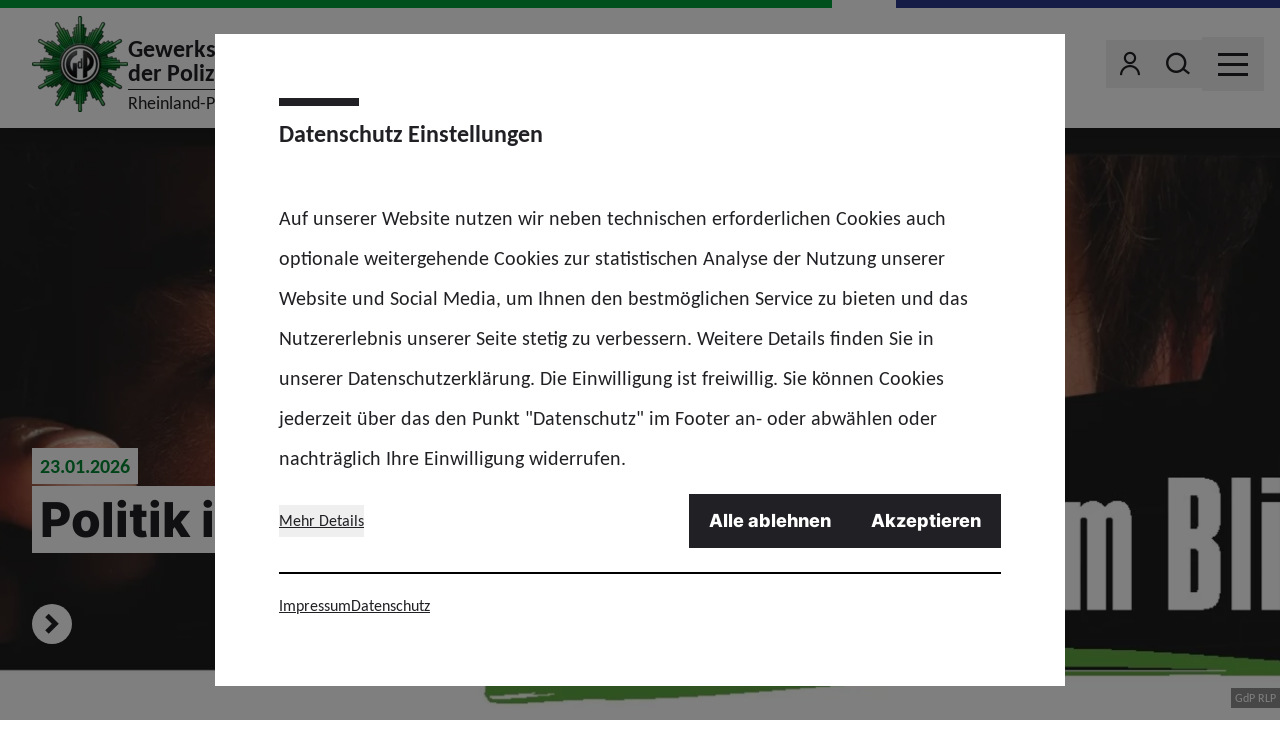

--- FILE ---
content_type: text/html; charset=utf-8
request_url: https://www.gdp.de/rheinland-pfalz/de
body_size: 100437
content:
<!doctype html>
<html data-n-head-ssr lang="de" class="" data-n-head="%7B%22lang%22:%7B%22ssr%22:%22de%22%7D,%22class%22:%7B%22ssr%22:%22%22%7D%7D">
  <head >
    <meta data-n-head="ssr" charset="utf-8"><meta data-n-head="ssr" name="viewport" content="width=device-width, initial-scale=1"><meta data-n-head="ssr" name="msapplication-TileColor" content="#ffffff"><meta data-n-head="ssr" data-hid="description" name="description" content=""><meta data-n-head="ssr" property="og:image" content="undefined"><meta data-n-head="ssr" property="og:image:width" content="undefined"><meta data-n-head="ssr" property="og:image:height" content="undefined"><title>GdP Rheinland-Pfalz</title><link data-n-head="ssr" rel="icon" type="image/png" sizes="32x32" href="/favicon-32x32.png" data-hid="favicon-32"><link data-n-head="ssr" rel="icon" type="image/png" sizes="16x16" href="/favicon-16x16.png" data-hid="favicon-16"><link rel="preload" href="/_nuxt/fonts/Carlito-Regular.3312f75.woff2" as="font" type="font/woff2" crossorigin><link rel="preload" href="/_nuxt/fonts/Carlito-Bold.99ec29f.woff2" as="font" type="font/woff2" crossorigin><link rel="preload" href="/_nuxt/fonts/Inter-Extrabold.af3824f.woff2" as="font" type="font/woff2" crossorigin><link rel="preload" href="/_nuxt/fonts/icons.651ed0d.woff" as="font" type="font/woff" crossorigin><link rel="preload" href="/_nuxt/fonts/icons.7252a08.ttf" as="font" type="font/ttf" crossorigin><style data-vue-ssr-id="65b97e00:0 17bc9ac2:0 56d6dc36:0">*,:after,:before{border:0 solid #e5e7eb;box-sizing:border-box}:after,:before{--tw-content:""}:host,html{line-height:1.5;-webkit-text-size-adjust:100%;font-family:Carlito,ui-sans-serif,system-ui,-apple-system,Segoe UI,Roboto,Ubuntu,Cantarell,Noto Sans,sans-serif,"Apple Color Emoji","Segoe UI Emoji","Segoe UI Symbol","Noto Color Emoji";font-feature-settings:normal;font-variation-settings:normal;-moz-tab-size:4;-o-tab-size:4;tab-size:4;-webkit-tap-highlight-color:transparent}body{line-height:inherit;margin:0}hr{border-top-width:1px;color:inherit;height:0}abbr:where([title]){text-decoration:underline;-webkit-text-decoration:underline dotted;text-decoration:underline dotted}h1,h2,h3,h4,h5,h6{font-size:inherit;font-weight:inherit}a{color:inherit;text-decoration:inherit}b,strong{font-weight:bolder}code,kbd,pre,samp{font-family:ui-monospace,SFMono-Regular,Menlo,Monaco,Consolas,"Liberation Mono","Courier New",monospace;font-feature-settings:normal;font-size:1em;font-variation-settings:normal}small{font-size:80%}sub,sup{font-size:75%;line-height:0;position:relative;vertical-align:baseline}sub{bottom:-.25em}sup{top:-.5em}table{border-collapse:collapse;border-color:inherit;text-indent:0}button,input,optgroup,select,textarea{color:inherit;font-family:inherit;font-feature-settings:inherit;font-size:100%;font-variation-settings:inherit;font-weight:inherit;letter-spacing:inherit;line-height:inherit;margin:0;padding:0}button,select{text-transform:none}button,input:where([type=button]),input:where([type=reset]),input:where([type=submit]){-webkit-appearance:button;background-color:transparent;background-image:none}:-moz-focusring{outline:auto}:-moz-ui-invalid{box-shadow:none}progress{vertical-align:baseline}::-webkit-inner-spin-button,::-webkit-outer-spin-button{height:auto}[type=search]{-webkit-appearance:textfield;outline-offset:-2px}::-webkit-search-decoration{-webkit-appearance:none}::-webkit-file-upload-button{-webkit-appearance:button;font:inherit}summary{display:list-item}blockquote,dd,dl,figure,h1,h2,h3,h4,h5,h6,hr,p,pre{margin:0}fieldset{margin:0}fieldset,legend{padding:0}menu,ol,ul{list-style:none;margin:0;padding:0}dialog{padding:0}textarea{resize:vertical}input::-moz-placeholder,textarea::-moz-placeholder{color:#9ca3af;opacity:1}input::placeholder,textarea::placeholder{color:#9ca3af;opacity:1}[role=button],button{cursor:pointer}:disabled{cursor:default}audio,canvas,embed,iframe,img,object,svg,video{display:block;vertical-align:middle}img,video{height:auto;max-width:100%}[hidden]{display:none}[multiple],[type=date],[type=datetime-local],[type=email],[type=month],[type=number],[type=password],[type=search],[type=tel],[type=text],[type=time],[type=url],[type=week],select,textarea{-webkit-appearance:none;-moz-appearance:none;appearance:none;background-color:#fff;border-color:#6b7280;border-radius:0;border-width:1px;font-size:1rem;line-height:1.5rem;padding:.5rem .75rem;--tw-shadow:0 0 transparent}[multiple]:focus,[type=date]:focus,[type=datetime-local]:focus,[type=email]:focus,[type=month]:focus,[type=number]:focus,[type=password]:focus,[type=search]:focus,[type=tel]:focus,[type=text]:focus,[type=time]:focus,[type=url]:focus,[type=week]:focus,select:focus,textarea:focus{outline:2px solid transparent;outline-offset:2px;--tw-ring-inset:var(--tw-empty,   );--tw-ring-offset-width:0px;--tw-ring-offset-color:#fff;--tw-ring-color:#2563eb;--tw-ring-offset-shadow:var(--tw-ring-inset) 0 0 0 var(--tw-ring-offset-width) var(--tw-ring-offset-color);--tw-ring-shadow:var(--tw-ring-inset) 0 0 0 calc(1px + var(--tw-ring-offset-width)) var(--tw-ring-color);border-color:#2563eb;box-shadow:0 0 0 0 #fff,0 0 0 1px #2563eb,var(--tw-shadow);box-shadow:var(--tw-ring-offset-shadow),var(--tw-ring-shadow),var(--tw-shadow)}input::-moz-placeholder,textarea::-moz-placeholder{color:#6b7280;opacity:1}input::placeholder,textarea::placeholder{color:#6b7280;opacity:1}::-webkit-datetime-edit-fields-wrapper{padding:0}::-webkit-date-and-time-value{min-height:1.5em}select{background-image:url("data:image/svg+xml;charset=utf-8,%3Csvg xmlns='http://www.w3.org/2000/svg' fill='none' viewBox='0 0 20 20'%3E%3Cpath stroke='%236b7280' stroke-linecap='round' stroke-linejoin='round' stroke-width='1.5' d='m6 8 4 4 4-4'/%3E%3C/svg%3E");background-position:right .5rem center;background-repeat:no-repeat;background-size:1.5em 1.5em;padding-right:2.5rem;-webkit-print-color-adjust:exact;color-adjust:exact}[multiple]{background-image:none;background-position:0 0;background-repeat:repeat;background-size:auto auto;background-size:initial;padding-right:.75rem;-webkit-print-color-adjust:initial;color-adjust:initial}[type=checkbox],[type=radio]{-webkit-appearance:none;-moz-appearance:none;appearance:none;padding:0;-webkit-print-color-adjust:exact;color-adjust:exact;background-color:#fff;background-origin:border-box;border-color:#6b7280;border-width:1px;color:#2563eb;display:inline-block;flex-shrink:0;height:1rem;-webkit-user-select:none;-moz-user-select:none;user-select:none;vertical-align:middle;width:1rem;--tw-shadow:0 0 transparent}[type=checkbox]{border-radius:0}[type=radio]{border-radius:100%}[type=checkbox]:focus,[type=radio]:focus{outline:2px solid transparent;outline-offset:2px;--tw-ring-inset:var(--tw-empty,   );--tw-ring-offset-width:2px;--tw-ring-offset-color:#fff;--tw-ring-color:#2563eb;--tw-ring-offset-shadow:var(--tw-ring-inset) 0 0 0 var(--tw-ring-offset-width) var(--tw-ring-offset-color);--tw-ring-shadow:var(--tw-ring-inset) 0 0 0 calc(2px + var(--tw-ring-offset-width)) var(--tw-ring-color);box-shadow:0 0 0 0 #fff,0 0 0 4px #2563eb,var(--tw-shadow);box-shadow:var(--tw-ring-offset-shadow),var(--tw-ring-shadow),var(--tw-shadow)}[type=checkbox]:checked,[type=radio]:checked{background-color:currentColor;background-position:50%;background-repeat:no-repeat;background-size:100% 100%;border-color:transparent}[type=checkbox]:checked{background-image:url("data:image/svg+xml;charset=utf-8,%3Csvg xmlns='http://www.w3.org/2000/svg' fill='%23fff' viewBox='0 0 16 16'%3E%3Cpath d='M12.207 4.793a1 1 0 0 1 0 1.414l-5 5a1 1 0 0 1-1.414 0l-2-2a1 1 0 0 1 1.414-1.414L6.5 9.086l4.293-4.293a1 1 0 0 1 1.414 0'/%3E%3C/svg%3E")}[type=radio]:checked{background-image:url("data:image/svg+xml;charset=utf-8,%3Csvg xmlns='http://www.w3.org/2000/svg' fill='%23fff' viewBox='0 0 16 16'%3E%3Ccircle cx='8' cy='8' r='3'/%3E%3C/svg%3E")}[type=checkbox]:checked:focus,[type=checkbox]:checked:hover,[type=radio]:checked:focus,[type=radio]:checked:hover{background-color:currentColor;border-color:transparent}[type=checkbox]:indeterminate{background-color:currentColor;background-image:url("data:image/svg+xml;charset=utf-8,%3Csvg xmlns='http://www.w3.org/2000/svg' fill='none' viewBox='0 0 16 16'%3E%3Cpath stroke='%23fff' stroke-linecap='round' stroke-linejoin='round' stroke-width='2' d='M4 8h8'/%3E%3C/svg%3E");background-position:50%;background-repeat:no-repeat;background-size:100% 100%;border-color:transparent}[type=checkbox]:indeterminate:focus,[type=checkbox]:indeterminate:hover{background-color:currentColor;border-color:transparent}[type=file]{background:transparent none repeat 0 0/auto auto padding-box border-box scroll;background:initial;border-color:inherit;border-radius:0;border-width:0;font-size:inherit;line-height:inherit;padding:0}[type=file]:focus{outline:1px auto -webkit-focus-ring-color}*{scrollbar-color:auto;scrollbar-width:auto}*,:after,:before{--tw-border-spacing-x:0;--tw-border-spacing-y:0;--tw-translate-x:0;--tw-translate-y:0;--tw-rotate:0;--tw-skew-x:0;--tw-skew-y:0;--tw-scale-x:1;--tw-scale-y:1;--tw-pan-x: ;--tw-pan-y: ;--tw-pinch-zoom: ;--tw-scroll-snap-strictness:proximity;--tw-gradient-from-position: ;--tw-gradient-via-position: ;--tw-gradient-to-position: ;--tw-ordinal: ;--tw-slashed-zero: ;--tw-numeric-figure: ;--tw-numeric-spacing: ;--tw-numeric-fraction: ;--tw-ring-inset: ;--tw-ring-offset-width:0px;--tw-ring-offset-color:#fff;--tw-ring-color:rgba(59,130,246,.5);--tw-ring-offset-shadow:0 0 transparent;--tw-ring-shadow:0 0 transparent;--tw-shadow:0 0 transparent;--tw-shadow-colored:0 0 transparent;--tw-blur: ;--tw-brightness: ;--tw-contrast: ;--tw-grayscale: ;--tw-hue-rotate: ;--tw-invert: ;--tw-saturate: ;--tw-sepia: ;--tw-drop-shadow: ;--tw-backdrop-blur: ;--tw-backdrop-brightness: ;--tw-backdrop-contrast: ;--tw-backdrop-grayscale: ;--tw-backdrop-hue-rotate: ;--tw-backdrop-invert: ;--tw-backdrop-opacity: ;--tw-backdrop-saturate: ;--tw-backdrop-sepia: ;--tw-contain-size: ;--tw-contain-layout: ;--tw-contain-paint: ;--tw-contain-style: }::backdrop{--tw-border-spacing-x:0;--tw-border-spacing-y:0;--tw-translate-x:0;--tw-translate-y:0;--tw-rotate:0;--tw-skew-x:0;--tw-skew-y:0;--tw-scale-x:1;--tw-scale-y:1;--tw-pan-x: ;--tw-pan-y: ;--tw-pinch-zoom: ;--tw-scroll-snap-strictness:proximity;--tw-gradient-from-position: ;--tw-gradient-via-position: ;--tw-gradient-to-position: ;--tw-ordinal: ;--tw-slashed-zero: ;--tw-numeric-figure: ;--tw-numeric-spacing: ;--tw-numeric-fraction: ;--tw-ring-inset: ;--tw-ring-offset-width:0px;--tw-ring-offset-color:#fff;--tw-ring-color:rgba(59,130,246,.5);--tw-ring-offset-shadow:0 0 transparent;--tw-ring-shadow:0 0 transparent;--tw-shadow:0 0 transparent;--tw-shadow-colored:0 0 transparent;--tw-blur: ;--tw-brightness: ;--tw-contrast: ;--tw-grayscale: ;--tw-hue-rotate: ;--tw-invert: ;--tw-saturate: ;--tw-sepia: ;--tw-drop-shadow: ;--tw-backdrop-blur: ;--tw-backdrop-brightness: ;--tw-backdrop-contrast: ;--tw-backdrop-grayscale: ;--tw-backdrop-hue-rotate: ;--tw-backdrop-invert: ;--tw-backdrop-opacity: ;--tw-backdrop-saturate: ;--tw-backdrop-sepia: ;--tw-contain-size: ;--tw-contain-layout: ;--tw-contain-paint: ;--tw-contain-style: }.container{width:100%}@media (min-width:640px){.container{max-width:640px}}@media (min-width:768px){.container{max-width:768px}}@media (min-width:1024px){.container{max-width:1024px}}@media (min-width:1280px){.container{max-width:1280px}}@media (min-width:1366px){.container{max-width:1366px}}.sr-only{height:1px;margin:-1px;overflow:hidden;padding:0;position:absolute;width:1px;clip:rect(0,0,0,0);border-width:0;white-space:nowrap}.pointer-events-none{pointer-events:none}.pointer-events-auto{pointer-events:auto}.invisible{visibility:hidden}.static{position:static}.fixed{position:fixed}.absolute{position:absolute}.relative{position:relative}.inset-0{left:0;right:0}.inset-0,.inset-y-0{bottom:0;top:0}.inset-y-4{bottom:1rem;top:1rem}.bottom-0{bottom:0}.bottom-2{bottom:.5rem}.bottom-4{bottom:1rem}.bottom-8{bottom:2rem}.left-0{left:0}.right-0{right:0}.right-1{right:.25rem}.right-12{right:3rem}.right-2{right:.5rem}.right-4{right:1rem}.right-7{right:1.75rem}.top-0{top:0}.top-1\/2{top:50%}.top-2{top:.5rem}.top-20{top:5rem}.z-0{z-index:0}.z-10{z-index:10}.z-20{z-index:20}.z-40{z-index:40}.z-50{z-index:50}.order-1{order:1}.order-2{order:2}.order-last{order:9999}.col-span-1{grid-column:span 1/span 1}.col-span-2{grid-column:span 2/span 2}.col-span-4{grid-column:span 4/span 4}.float-right{float:right}.clear-both{clear:both}.m-0{margin:0}.mx-0{margin-left:0;margin-right:0}.mx-0\.5{margin-left:.125rem;margin-right:.125rem}.mx-4{margin-left:1rem;margin-right:1rem}.mx-auto{margin-left:auto;margin-right:auto}.my-0{margin-bottom:0;margin-top:0}.my-0\.5{margin-bottom:.125rem;margin-top:.125rem}.my-1{margin-bottom:.25rem;margin-top:.25rem}.\!mb-0{margin-bottom:0!important}.\!mb-8{margin-bottom:2rem!important}.-mb-2{margin-bottom:-.5rem}.-ml-2{margin-left:-.5rem}.-mr-3{margin-right:-.75rem}.-mr-4{margin-right:-1rem}.-mt-1{margin-top:-.25rem}.-mt-10{margin-top:-2.5rem}.-mt-4{margin-top:-1rem}.mb-0{margin-bottom:0}.mb-0\.5{margin-bottom:.125rem}.mb-1{margin-bottom:.25rem}.mb-12{margin-bottom:3rem}.mb-16{margin-bottom:4rem}.mb-2{margin-bottom:.5rem}.mb-3{margin-bottom:.75rem}.mb-4{margin-bottom:1rem}.mb-6{margin-bottom:1.5rem}.mb-8{margin-bottom:2rem}.mb-\[0\.2rem\]{margin-bottom:.2rem}.ml-0{margin-left:0}.ml-0\.5{margin-left:.125rem}.ml-1{margin-left:.25rem}.ml-2{margin-left:.5rem}.ml-4{margin-left:1rem}.mr-0{margin-right:0}.mr-0\.5{margin-right:.125rem}.mr-1{margin-right:.25rem}.mr-16{margin-right:4rem}.mr-2{margin-right:.5rem}.mr-20{margin-right:5rem}.mr-3{margin-right:.75rem}.mr-4{margin-right:1rem}.mr-6{margin-right:1.5rem}.mr-auto{margin-right:auto}.mt-1{margin-top:.25rem}.mt-12{margin-top:3rem}.mt-3{margin-top:.75rem}.mt-4{margin-top:1rem}.mt-6{margin-top:1.5rem}.mt-8{margin-top:2rem}.mt-\[4\.25rem\]{margin-top:4.25rem}.block{display:block}.inline-block{display:inline-block}.inline{display:inline}.flex{display:flex}.inline-flex{display:inline-flex}.table{display:table}.grid{display:grid}.hidden{display:none}.aspect-\[14\/9\]{aspect-ratio:14/9}.aspect-video{aspect-ratio:16/9}.size-10{height:2.5rem;width:2.5rem}.size-12{height:3rem;width:3rem}.size-2{height:.5rem;width:.5rem}.size-2\.5{height:.625rem;width:.625rem}.size-24{height:6rem;width:6rem}.size-3{height:.75rem;width:.75rem}.size-6{height:1.5rem;width:1.5rem}.size-7{height:1.75rem;width:1.75rem}.size-8{height:2rem;width:2rem}.size-full{height:100%;width:100%}.h-1{height:.25rem}.h-12{height:3rem}.h-14{height:3.5rem}.h-2\/3{height:66.666667%}.h-20{height:5rem}.h-6{height:1.5rem}.h-7{height:1.75rem}.h-8{height:2rem}.h-\[100px\]{height:100px}.h-\[200px\]{height:200px}.h-\[210px\]{height:210px}.h-\[390px\]{height:390px}.h-auto{height:auto}.h-full{height:100%}.h-px{height:1px}.max-h-\[calc\(100\%-20px\)\]{max-height:calc(100% - 20px)}.min-h-\[210px\]{min-height:210px}.min-h-\[300px\]{min-height:300px}.min-h-\[400px\]{min-height:400px}.min-h-\[40px\]{min-height:40px}.w-20{width:5rem}.w-24{width:6rem}.w-3\/4{width:75%}.w-36{width:9rem}.w-4\/5{width:80%}.w-60{width:15rem}.w-7{width:1.75rem}.w-8{width:2rem}.w-\[137px\]{width:137px}.w-\[250px\]{width:250px}.w-\[320px\]{width:320px}.w-\[350px\]{width:350px}.w-auto{width:auto}.w-full{width:100%}.w-screen{width:100vw}.min-w-0{min-width:0}.min-w-6{min-width:1.5rem}.min-w-\[40px\]{min-width:40px}.max-w-\[850px\]{max-width:850px}.max-w-screen-md{max-width:768px}.max-w-screen-sm{max-width:640px}.flex-shrink-0,.shrink-0{flex-shrink:0}.flex-grow,.grow{flex-grow:1}.origin-bottom{transform-origin:bottom}.origin-right{transform-origin:right}.origin-top-left{transform-origin:top left}.\!translate-x-0{--tw-translate-x:0px!important;transform:translateY(var(--tw-translate-y)) rotate(var(--tw-rotate)) skewX(var(--tw-skew-x)) skewY(var(--tw-skew-y)) scaleX(var(--tw-scale-x)) scaleY(var(--tw-scale-y))!important;transform:translate(var(--tw-translate-x),var(--tw-translate-y)) rotate(var(--tw-rotate)) skewX(var(--tw-skew-x)) skewY(var(--tw-skew-y)) scaleX(var(--tw-scale-x)) scaleY(var(--tw-scale-y))!important}.-translate-x-1\/2{--tw-translate-x:-50%;transform:translate(-50%,var(--tw-translate-y)) rotate(var(--tw-rotate)) skewX(var(--tw-skew-x)) skewY(var(--tw-skew-y)) scaleX(var(--tw-scale-x)) scaleY(var(--tw-scale-y));transform:translate(var(--tw-translate-x),var(--tw-translate-y)) rotate(var(--tw-rotate)) skewX(var(--tw-skew-x)) skewY(var(--tw-skew-y)) scaleX(var(--tw-scale-x)) scaleY(var(--tw-scale-y))}.-translate-x-16{--tw-translate-x:-4rem;transform:translate(-4rem,var(--tw-translate-y)) rotate(var(--tw-rotate)) skewX(var(--tw-skew-x)) skewY(var(--tw-skew-y)) scaleX(var(--tw-scale-x)) scaleY(var(--tw-scale-y));transform:translate(var(--tw-translate-x),var(--tw-translate-y)) rotate(var(--tw-rotate)) skewX(var(--tw-skew-x)) skewY(var(--tw-skew-y)) scaleX(var(--tw-scale-x)) scaleY(var(--tw-scale-y))}.-translate-x-\[1px\]{--tw-translate-x:-1px;transform:translate(-1px,var(--tw-translate-y)) rotate(var(--tw-rotate)) skewX(var(--tw-skew-x)) skewY(var(--tw-skew-y)) scaleX(var(--tw-scale-x)) scaleY(var(--tw-scale-y));transform:translate(var(--tw-translate-x),var(--tw-translate-y)) rotate(var(--tw-rotate)) skewX(var(--tw-skew-x)) skewY(var(--tw-skew-y)) scaleX(var(--tw-scale-x)) scaleY(var(--tw-scale-y))}.-translate-y-1\/2{--tw-translate-y:-50%;transform:translate(var(--tw-translate-x),-50%) rotate(var(--tw-rotate)) skewX(var(--tw-skew-x)) skewY(var(--tw-skew-y)) scaleX(var(--tw-scale-x)) scaleY(var(--tw-scale-y));transform:translate(var(--tw-translate-x),var(--tw-translate-y)) rotate(var(--tw-rotate)) skewX(var(--tw-skew-x)) skewY(var(--tw-skew-y)) scaleX(var(--tw-scale-x)) scaleY(var(--tw-scale-y))}.-translate-y-full{--tw-translate-y:-100%;transform:translate(var(--tw-translate-x),-100%) rotate(var(--tw-rotate)) skewX(var(--tw-skew-x)) skewY(var(--tw-skew-y)) scaleX(var(--tw-scale-x)) scaleY(var(--tw-scale-y));transform:translate(var(--tw-translate-x),var(--tw-translate-y)) rotate(var(--tw-rotate)) skewX(var(--tw-skew-x)) skewY(var(--tw-skew-y)) scaleX(var(--tw-scale-x)) scaleY(var(--tw-scale-y))}.translate-x-0{--tw-translate-x:0px;transform:translateY(var(--tw-translate-y)) rotate(var(--tw-rotate)) skewX(var(--tw-skew-x)) skewY(var(--tw-skew-y)) scaleX(var(--tw-scale-x)) scaleY(var(--tw-scale-y));transform:translate(var(--tw-translate-x),var(--tw-translate-y)) rotate(var(--tw-rotate)) skewX(var(--tw-skew-x)) skewY(var(--tw-skew-y)) scaleX(var(--tw-scale-x)) scaleY(var(--tw-scale-y))}.translate-x-1\/2{--tw-translate-x:50%;transform:translate(50%,var(--tw-translate-y)) rotate(var(--tw-rotate)) skewX(var(--tw-skew-x)) skewY(var(--tw-skew-y)) scaleX(var(--tw-scale-x)) scaleY(var(--tw-scale-y));transform:translate(var(--tw-translate-x),var(--tw-translate-y)) rotate(var(--tw-rotate)) skewX(var(--tw-skew-x)) skewY(var(--tw-skew-y)) scaleX(var(--tw-scale-x)) scaleY(var(--tw-scale-y))}.translate-x-16{--tw-translate-x:4rem;transform:translate(4rem,var(--tw-translate-y)) rotate(var(--tw-rotate)) skewX(var(--tw-skew-x)) skewY(var(--tw-skew-y)) scaleX(var(--tw-scale-x)) scaleY(var(--tw-scale-y));transform:translate(var(--tw-translate-x),var(--tw-translate-y)) rotate(var(--tw-rotate)) skewX(var(--tw-skew-x)) skewY(var(--tw-skew-y)) scaleX(var(--tw-scale-x)) scaleY(var(--tw-scale-y))}.translate-x-\[1px\]{--tw-translate-x:1px;transform:translate(1px,var(--tw-translate-y)) rotate(var(--tw-rotate)) skewX(var(--tw-skew-x)) skewY(var(--tw-skew-y)) scaleX(var(--tw-scale-x)) scaleY(var(--tw-scale-y));transform:translate(var(--tw-translate-x),var(--tw-translate-y)) rotate(var(--tw-rotate)) skewX(var(--tw-skew-x)) skewY(var(--tw-skew-y)) scaleX(var(--tw-scale-x)) scaleY(var(--tw-scale-y))}.translate-x-full{--tw-translate-x:100%;transform:translate(100%,var(--tw-translate-y)) rotate(var(--tw-rotate)) skewX(var(--tw-skew-x)) skewY(var(--tw-skew-y)) scaleX(var(--tw-scale-x)) scaleY(var(--tw-scale-y));transform:translate(var(--tw-translate-x),var(--tw-translate-y)) rotate(var(--tw-rotate)) skewX(var(--tw-skew-x)) skewY(var(--tw-skew-y)) scaleX(var(--tw-scale-x)) scaleY(var(--tw-scale-y))}.translate-x-px{--tw-translate-x:1px;transform:translate(1px,var(--tw-translate-y)) rotate(var(--tw-rotate)) skewX(var(--tw-skew-x)) skewY(var(--tw-skew-y)) scaleX(var(--tw-scale-x)) scaleY(var(--tw-scale-y));transform:translate(var(--tw-translate-x),var(--tw-translate-y)) rotate(var(--tw-rotate)) skewX(var(--tw-skew-x)) skewY(var(--tw-skew-y)) scaleX(var(--tw-scale-x)) scaleY(var(--tw-scale-y))}.translate-y-0{--tw-translate-y:0px;transform:translate(var(--tw-translate-x)) rotate(var(--tw-rotate)) skewX(var(--tw-skew-x)) skewY(var(--tw-skew-y)) scaleX(var(--tw-scale-x)) scaleY(var(--tw-scale-y));transform:translate(var(--tw-translate-x),var(--tw-translate-y)) rotate(var(--tw-rotate)) skewX(var(--tw-skew-x)) skewY(var(--tw-skew-y)) scaleX(var(--tw-scale-x)) scaleY(var(--tw-scale-y))}.translate-y-0\.5{--tw-translate-y:0.125rem;transform:translate(var(--tw-translate-x),.125rem) rotate(var(--tw-rotate)) skewX(var(--tw-skew-x)) skewY(var(--tw-skew-y)) scaleX(var(--tw-scale-x)) scaleY(var(--tw-scale-y));transform:translate(var(--tw-translate-x),var(--tw-translate-y)) rotate(var(--tw-rotate)) skewX(var(--tw-skew-x)) skewY(var(--tw-skew-y)) scaleX(var(--tw-scale-x)) scaleY(var(--tw-scale-y))}.-rotate-12{--tw-rotate:-12deg;transform:translate(var(--tw-translate-x),var(--tw-translate-y)) rotate(-12deg) skewX(var(--tw-skew-x)) skewY(var(--tw-skew-y)) scaleX(var(--tw-scale-x)) scaleY(var(--tw-scale-y));transform:translate(var(--tw-translate-x),var(--tw-translate-y)) rotate(var(--tw-rotate)) skewX(var(--tw-skew-x)) skewY(var(--tw-skew-y)) scaleX(var(--tw-scale-x)) scaleY(var(--tw-scale-y))}.-rotate-45{--tw-rotate:-45deg;transform:translate(var(--tw-translate-x),var(--tw-translate-y)) rotate(-45deg) skewX(var(--tw-skew-x)) skewY(var(--tw-skew-y)) scaleX(var(--tw-scale-x)) scaleY(var(--tw-scale-y));transform:translate(var(--tw-translate-x),var(--tw-translate-y)) rotate(var(--tw-rotate)) skewX(var(--tw-skew-x)) skewY(var(--tw-skew-y)) scaleX(var(--tw-scale-x)) scaleY(var(--tw-scale-y))}.-rotate-90{--tw-rotate:-90deg;transform:translate(var(--tw-translate-x),var(--tw-translate-y)) rotate(-90deg) skewX(var(--tw-skew-x)) skewY(var(--tw-skew-y)) scaleX(var(--tw-scale-x)) scaleY(var(--tw-scale-y));transform:translate(var(--tw-translate-x),var(--tw-translate-y)) rotate(var(--tw-rotate)) skewX(var(--tw-skew-x)) skewY(var(--tw-skew-y)) scaleX(var(--tw-scale-x)) scaleY(var(--tw-scale-y))}.rotate-0{--tw-rotate:0deg;transform:translate(var(--tw-translate-x),var(--tw-translate-y)) rotate(0deg) skewX(var(--tw-skew-x)) skewY(var(--tw-skew-y)) scaleX(var(--tw-scale-x)) scaleY(var(--tw-scale-y));transform:translate(var(--tw-translate-x),var(--tw-translate-y)) rotate(var(--tw-rotate)) skewX(var(--tw-skew-x)) skewY(var(--tw-skew-y)) scaleX(var(--tw-scale-x)) scaleY(var(--tw-scale-y))}.rotate-180{--tw-rotate:180deg;transform:translate(var(--tw-translate-x),var(--tw-translate-y)) rotate(180deg) skewX(var(--tw-skew-x)) skewY(var(--tw-skew-y)) scaleX(var(--tw-scale-x)) scaleY(var(--tw-scale-y));transform:translate(var(--tw-translate-x),var(--tw-translate-y)) rotate(var(--tw-rotate)) skewX(var(--tw-skew-x)) skewY(var(--tw-skew-y)) scaleX(var(--tw-scale-x)) scaleY(var(--tw-scale-y))}.rotate-90{--tw-rotate:90deg;transform:translate(var(--tw-translate-x),var(--tw-translate-y)) rotate(90deg) skewX(var(--tw-skew-x)) skewY(var(--tw-skew-y)) scaleX(var(--tw-scale-x)) scaleY(var(--tw-scale-y));transform:translate(var(--tw-translate-x),var(--tw-translate-y)) rotate(var(--tw-rotate)) skewX(var(--tw-skew-x)) skewY(var(--tw-skew-y)) scaleX(var(--tw-scale-x)) scaleY(var(--tw-scale-y))}.scale-100{--tw-scale-x:1;--tw-scale-y:1;transform:translate(var(--tw-translate-x),var(--tw-translate-y)) rotate(var(--tw-rotate)) skewX(var(--tw-skew-x)) skewY(var(--tw-skew-y)) scaleX(1) scaleY(1);transform:translate(var(--tw-translate-x),var(--tw-translate-y)) rotate(var(--tw-rotate)) skewX(var(--tw-skew-x)) skewY(var(--tw-skew-y)) scaleX(var(--tw-scale-x)) scaleY(var(--tw-scale-y))}.scale-75{--tw-scale-x:.75;--tw-scale-y:.75;transform:translate(var(--tw-translate-x),var(--tw-translate-y)) rotate(var(--tw-rotate)) skewX(var(--tw-skew-x)) skewY(var(--tw-skew-y)) scaleX(.75) scaleY(.75);transform:translate(var(--tw-translate-x),var(--tw-translate-y)) rotate(var(--tw-rotate)) skewX(var(--tw-skew-x)) skewY(var(--tw-skew-y)) scaleX(var(--tw-scale-x)) scaleY(var(--tw-scale-y))}.\!scale-y-100{--tw-scale-y:1!important;transform:translate(var(--tw-translate-x),var(--tw-translate-y)) rotate(var(--tw-rotate)) skewX(var(--tw-skew-x)) skewY(var(--tw-skew-y)) scaleX(var(--tw-scale-x)) scaleY(1)!important;transform:translate(var(--tw-translate-x),var(--tw-translate-y)) rotate(var(--tw-rotate)) skewX(var(--tw-skew-x)) skewY(var(--tw-skew-y)) scaleX(var(--tw-scale-x)) scaleY(var(--tw-scale-y))!important}.scale-x-150{--tw-scale-x:1.5;transform:translate(var(--tw-translate-x),var(--tw-translate-y)) rotate(var(--tw-rotate)) skewX(var(--tw-skew-x)) skewY(var(--tw-skew-y)) scaleX(1.5) scaleY(var(--tw-scale-y));transform:translate(var(--tw-translate-x),var(--tw-translate-y)) rotate(var(--tw-rotate)) skewX(var(--tw-skew-x)) skewY(var(--tw-skew-y)) scaleX(var(--tw-scale-x)) scaleY(var(--tw-scale-y))}.scale-y-\[0\.05\]{--tw-scale-y:0.05;transform:translate(var(--tw-translate-x),var(--tw-translate-y)) rotate(var(--tw-rotate)) skewX(var(--tw-skew-x)) skewY(var(--tw-skew-y)) scaleX(var(--tw-scale-x)) scaleY(.05)}.scale-y-\[0\.05\],.transform{transform:translate(var(--tw-translate-x),var(--tw-translate-y)) rotate(var(--tw-rotate)) skewX(var(--tw-skew-x)) skewY(var(--tw-skew-y)) scaleX(var(--tw-scale-x)) scaleY(var(--tw-scale-y))}@keyframes ping{75%,to{opacity:0;transform:scale(2)}}.animate-ping{animation:ping 1s cubic-bezier(0,0,.2,1) infinite}@keyframes spin{to{transform:rotate(1turn)}}.animate-spin{animation:spin 1s linear infinite}.\!cursor-default{cursor:default!important}.cursor-default{cursor:default}.cursor-pointer{cursor:pointer}.grid-cols-1{grid-template-columns:repeat(1,minmax(0,1fr))}.grid-cols-2{grid-template-columns:repeat(2,minmax(0,1fr))}.grid-cols-5{grid-template-columns:repeat(5,minmax(0,1fr))}.flex-row{flex-direction:row}.flex-col{flex-direction:column}.flex-wrap{flex-wrap:wrap}.items-start{align-items:flex-start}.items-end{align-items:flex-end}.items-center{align-items:center}.justify-end{justify-content:flex-end}.justify-center{justify-content:center}.justify-between{justify-content:space-between}.gap-0{gap:0}.gap-0\.5{gap:.125rem}.gap-1{gap:.25rem}.gap-10{gap:2.5rem}.gap-16{gap:4rem}.gap-2{gap:.5rem}.gap-3{gap:.75rem}.gap-4{gap:1rem}.gap-6{gap:1.5rem}.gap-8{gap:2rem}.gap-x-6{-moz-column-gap:1.5rem;column-gap:1.5rem}.gap-y-0{row-gap:0}.gap-y-0\.5{row-gap:.125rem}.space-x-6>:not([hidden])~:not([hidden]){--tw-space-x-reverse:0;margin-left:1.5rem;margin-left:calc(1.5rem*(1 - var(--tw-space-x-reverse)));margin-right:0;margin-right:calc(1.5rem*var(--tw-space-x-reverse))}.divide-y-2>:not([hidden])~:not([hidden]){--tw-divide-y-reverse:0;border-bottom-width:0;border-bottom-width:calc(2px*var(--tw-divide-y-reverse));border-top-width:2px;border-top-width:calc(2px*(1 - var(--tw-divide-y-reverse)))}.divide-solid>:not([hidden])~:not([hidden]){border-style:solid}.divide-black>:not([hidden])~:not([hidden]){--tw-divide-opacity:1;border-color:#000}@supports (color:rgb(0 0 0/0)){.divide-black>:not([hidden])~:not([hidden]){border-color:rgb(0 0 0/var(--tw-divide-opacity))}}.self-end{align-self:flex-end}.self-center{align-self:center}.overflow-auto{overflow:auto}.overflow-hidden{overflow:hidden}.overflow-x-auto{overflow-x:auto}.overflow-y-auto{overflow-y:auto}.overflow-x-hidden{overflow-x:hidden}.truncate{overflow:hidden;white-space:nowrap}.overflow-ellipsis,.truncate{text-overflow:ellipsis}.whitespace-nowrap{white-space:nowrap}.break-all{word-break:break-all}.rounded-\[48px\]{border-radius:48px}.rounded-full{border-radius:9999px}.rounded-xl{border-radius:.75rem}.\!border-2{border-width:2px!important}.border{border-width:1px}.border-4{border-width:4px}.border-\[6px\]{border-width:6px}.border-b{border-bottom-width:1px}.border-l{border-left-width:1px}.border-t-4{border-top-width:4px}.\!border-default{--tw-border-opacity:1!important;border-color:#212125!important}@supports (color:rgb(0 0 0/0)){.\!border-default{border-color:rgb(33 33 37/var(--tw-border-opacity))!important}}.\!border-primary{--tw-border-opacity:1!important;border-color:rgba(var(--color-primary),var(--tw-border-opacity))!important}.\!border-system-error{--tw-border-opacity:1!important;border-color:#ed073d!important}@supports (color:rgb(0 0 0/0)){.\!border-system-error{border-color:rgb(237 7 61/var(--tw-border-opacity))!important}}.\!border-white{--tw-border-opacity:1!important;border-color:#fff!important}@supports (color:rgb(0 0 0/0)){.\!border-white{border-color:rgb(255 255 255/var(--tw-border-opacity))!important}}.border-current{border-color:currentColor}.border-default{--tw-border-opacity:1;border-color:#212125}@supports (color:rgb(0 0 0/0)){.border-default{border-color:rgb(33 33 37/var(--tw-border-opacity))}}.border-primary{--tw-border-opacity:1;border-color:rgba(var(--color-primary),var(--tw-border-opacity))}.border-system-error{--tw-border-opacity:1;border-color:#ed073d}@supports (color:rgb(0 0 0/0)){.border-system-error{border-color:rgb(237 7 61/var(--tw-border-opacity))}}.border-system-info{--tw-border-opacity:1;border-color:#0473b7}@supports (color:rgb(0 0 0/0)){.border-system-info{border-color:rgb(4 115 183/var(--tw-border-opacity))}}.border-system-success{--tw-border-opacity:1;border-color:#00a900}@supports (color:rgb(0 0 0/0)){.border-system-success{border-color:rgb(0 169 0/var(--tw-border-opacity))}}.border-system-warning{--tw-border-opacity:1;border-color:#cca900}@supports (color:rgb(0 0 0/0)){.border-system-warning{border-color:rgb(204 169 0/var(--tw-border-opacity))}}.border-transparent{border-color:transparent}.border-white{--tw-border-opacity:1;border-color:#fff}@supports (color:rgb(0 0 0/0)){.border-white{border-color:rgb(255 255 255/var(--tw-border-opacity))}}.\!border-b-white{--tw-border-opacity:1!important;border-bottom-color:#fff!important}@supports (color:rgb(0 0 0/0)){.\!border-b-white{border-bottom-color:rgb(255 255 255/var(--tw-border-opacity))!important}}.border-t-transparent{border-top-color:transparent}.\!bg-default{--tw-bg-opacity:1!important;background-color:#212125!important}@supports (color:rgb(0 0 0/0)){.\!bg-default{background-color:rgb(33 33 37/var(--tw-bg-opacity))!important}}.\!bg-primary{--tw-bg-opacity:1!important;background-color:rgba(var(--color-primary),1)!important;background-color:rgba(var(--color-primary),var(--tw-bg-opacity))!important}.\!bg-slate-400{--tw-bg-opacity:1!important;background-color:#94a3b8!important}@supports (color:rgb(0 0 0/0)){.\!bg-slate-400{background-color:rgb(148 163 184/var(--tw-bg-opacity))!important}}.bg-\[\#b0d2a5\]{--tw-bg-opacity:1;background-color:#b0d2a5}@supports (color:rgb(0 0 0/0)){.bg-\[\#b0d2a5\]{background-color:rgb(176 210 165/var(--tw-bg-opacity))}}.bg-black{--tw-bg-opacity:1;background-color:#000}@supports (color:rgb(0 0 0/0)){.bg-black{background-color:rgb(0 0 0/var(--tw-bg-opacity))}}.bg-brand-nrw{--tw-bg-opacity:1;background-color:rgba(var(--color-brand-nrw),1);background-color:rgba(var(--color-brand-nrw),var(--tw-bg-opacity))}.bg-brand-senior{--tw-bg-opacity:1;background-color:rgba(var(--color-brand-senior),1);background-color:rgba(var(--color-brand-senior),var(--tw-bg-opacity))}.bg-brand-women{--tw-bg-opacity:1;background-color:rgba(var(--color-brand-women),1);background-color:rgba(var(--color-brand-women),var(--tw-bg-opacity))}.bg-brand-young{--tw-bg-opacity:1;background-color:rgba(var(--color-brand-young),1);background-color:rgba(var(--color-brand-young),var(--tw-bg-opacity))}.bg-default{--tw-bg-opacity:1;background-color:#212125}@supports (color:rgb(0 0 0/0)){.bg-default{background-color:rgb(33 33 37/var(--tw-bg-opacity))}}.bg-default\/50{background-color:rgba(33,33,37,.5)}.bg-primary{--tw-bg-opacity:1;background-color:rgba(var(--color-primary),1);background-color:rgba(var(--color-primary),var(--tw-bg-opacity))}.bg-primary\/80{background-color:rgba(var(--color-primary),.8)}.bg-secondary{--tw-bg-opacity:1;background-color:rgba(var(--color-secondary),1);background-color:rgba(var(--color-secondary),var(--tw-bg-opacity))}.bg-system-error{--tw-bg-opacity:1;background-color:#ed073d}@supports (color:rgb(0 0 0/0)){.bg-system-error{background-color:rgb(237 7 61/var(--tw-bg-opacity))}}.bg-system-error\/20{background-color:rgba(237,7,61,.2)}.bg-system-info\/20{background-color:rgba(4,115,183,.2)}.bg-system-success{--tw-bg-opacity:1;background-color:#00a900}@supports (color:rgb(0 0 0/0)){.bg-system-success{background-color:rgb(0 169 0/var(--tw-bg-opacity))}}.bg-system-success\/20{background-color:rgba(0,169,0,.2)}.bg-system-warning{--tw-bg-opacity:1;background-color:#cca900}@supports (color:rgb(0 0 0/0)){.bg-system-warning{background-color:rgb(204 169 0/var(--tw-bg-opacity))}}.bg-system-warning\/20{background-color:rgba(204,169,0,.2)}.bg-transparent{background-color:transparent}.bg-white{--tw-bg-opacity:1;background-color:#fff}@supports (color:rgb(0 0 0/0)){.bg-white{background-color:rgb(255 255 255/var(--tw-bg-opacity))}}.bg-white\/70{background-color:hsla(0,0%,100%,.7)}.bg-white\/80{background-color:hsla(0,0%,100%,.8)}.bg-zinc-600{--tw-bg-opacity:1;background-color:#52525b}@supports (color:rgb(0 0 0/0)){.bg-zinc-600{background-color:rgb(82 82 91/var(--tw-bg-opacity))}}.bg-opacity-50{--tw-bg-opacity:0.5}.bg-none{background-image:none}.box-decoration-clone{-webkit-box-decoration-break:clone;box-decoration-break:clone}.fill-white{fill:#fff}.object-contain{-o-object-fit:contain;object-fit:contain}.object-cover{-o-object-fit:cover;object-fit:cover}.p-0{padding:0}.p-1{padding:.25rem}.p-12{padding:3rem}.p-2{padding:.5rem}.p-3{padding:.75rem}.p-4{padding:1rem}.p-8{padding:2rem}.px-0{padding-left:0;padding-right:0}.px-1{padding-left:.25rem;padding-right:.25rem}.px-2{padding-left:.5rem;padding-right:.5rem}.px-3{padding-left:.75rem;padding-right:.75rem}.px-4{padding-left:1rem;padding-right:1rem}.px-5{padding-left:1.25rem;padding-right:1.25rem}.px-6{padding-left:1.5rem;padding-right:1.5rem}.px-8{padding-left:2rem;padding-right:2rem}.py-0{padding-bottom:0;padding-top:0}.py-0\.5{padding-bottom:.125rem;padding-top:.125rem}.py-1{padding-bottom:.25rem;padding-top:.25rem}.py-10{padding-bottom:2.5rem;padding-top:2.5rem}.py-12{padding-bottom:3rem;padding-top:3rem}.py-2{padding-bottom:.5rem;padding-top:.5rem}.py-3{padding-bottom:.75rem;padding-top:.75rem}.py-4{padding-bottom:1rem;padding-top:1rem}.py-6{padding-bottom:1.5rem;padding-top:1.5rem}.py-8{padding-bottom:2rem;padding-top:2rem}.pb-1{padding-bottom:.25rem}.pb-2{padding-bottom:.5rem}.pb-6{padding-bottom:1.5rem}.pb-8{padding-bottom:2rem}.pb-px{padding-bottom:1px}.pl-0{padding-left:0}.pl-2{padding-left:.5rem}.pl-3{padding-left:.75rem}.pl-4{padding-left:1rem}.pl-8{padding-left:2rem}.pr-1{padding-right:.25rem}.pr-1\.5{padding-right:.375rem}.pr-10{padding-right:2.5rem}.pr-16{padding-right:4rem}.pr-2{padding-right:.5rem}.pr-4{padding-right:1rem}.pt-1{padding-top:.25rem}.pt-10{padding-top:2.5rem}.pt-16{padding-top:4rem}.pt-2{padding-top:.5rem}.pt-20{padding-top:5rem}.pt-3{padding-top:.75rem}.pt-4{padding-top:1rem}.pt-8{padding-top:2rem}.text-left{text-align:left}.text-center{text-align:center}.text-right{text-align:right}.font-brand{font-family:Inter,ui-sans-serif,system-ui,-apple-system,Segoe UI,Roboto,Ubuntu,Cantarell,Noto Sans,sans-serif,"Apple Color Emoji","Segoe UI Emoji","Segoe UI Symbol","Noto Color Emoji"}.text-2xl{font-size:1.5rem;line-height:2rem}.text-3xl{font-size:1.875rem;line-height:2.25rem}.text-4xl{font-size:2.25rem;line-height:2.5rem}.text-5xl{font-size:3rem;line-height:1}.text-6xl{font-size:3.75rem;line-height:1}.text-base{font-size:1rem;line-height:1.5rem}.text-lg{font-size:1.125rem;line-height:1.75rem}.text-sm{font-size:.875rem;line-height:1.25rem}.text-xl{font-size:1.25rem;line-height:1.75rem}.text-xs{font-size:.75rem;line-height:1rem}.font-bold{font-weight:700}.font-medium{font-weight:500}.uppercase{text-transform:uppercase}.italic{font-style:italic}.not-italic{font-style:normal}.tabular-nums{--tw-numeric-spacing:tabular-nums;font-feature-settings:var(--tw-ordinal) var(--tw-slashed-zero) var(--tw-numeric-figure) tabular-nums var(--tw-numeric-fraction);font-feature-settings:var(--tw-ordinal) var(--tw-slashed-zero) var(--tw-numeric-figure) var(--tw-numeric-spacing) var(--tw-numeric-fraction);font-variant-numeric:var(--tw-ordinal) var(--tw-slashed-zero) var(--tw-numeric-figure) tabular-nums var(--tw-numeric-fraction);font-variant-numeric:var(--tw-ordinal) var(--tw-slashed-zero) var(--tw-numeric-figure) var(--tw-numeric-spacing) var(--tw-numeric-fraction)}.\!leading-\[1\.65\]{line-height:1.65!important}.\!leading-\[1\.75\]{line-height:1.75!important}.\!leading-\[1\.7\]{line-height:1.7!important}.\!leading-\[1\.85\]{line-height:1.85!important}.\!leading-\[1\.8\]{line-height:1.8!important}.\!leading-loose{line-height:2!important}.\!leading-none{line-height:1!important}.\!leading-normal{line-height:1.5!important}.\!leading-relaxed{line-height:1.625!important}.\!leading-snug{line-height:1.375!important}.\!leading-tight{line-height:1.25!important}.leading-loose{line-height:2}.leading-none{line-height:1}.tracking-wide{letter-spacing:.025em}.\!text-white{--tw-text-opacity:1!important;color:#fff!important}@supports (color:rgb(0 0 0/0)){.\!text-white{color:rgb(255 255 255/var(--tw-text-opacity))!important}}.text-black{--tw-text-opacity:1;color:#000}@supports (color:rgb(0 0 0/0)){.text-black{color:rgb(0 0 0/var(--tw-text-opacity))}}.text-brand-nrw{--tw-text-opacity:1;color:rgba(var(--color-brand-nrw),1);color:rgba(var(--color-brand-nrw),var(--tw-text-opacity))}.text-default{--tw-text-opacity:1;color:#212125}@supports (color:rgb(0 0 0/0)){.text-default{color:rgb(33 33 37/var(--tw-text-opacity))}}.text-gray-600{--tw-text-opacity:1;color:#4b5563}@supports (color:rgb(0 0 0/0)){.text-gray-600{color:rgb(75 85 99/var(--tw-text-opacity))}}.text-primary{--tw-text-opacity:1;color:rgba(var(--color-primary),1);color:rgba(var(--color-primary),var(--tw-text-opacity))}.text-secondary{--tw-text-opacity:1;color:rgba(var(--color-secondary),1);color:rgba(var(--color-secondary),var(--tw-text-opacity))}.text-system-error{--tw-text-opacity:1;color:#ed073d}@supports (color:rgb(0 0 0/0)){.text-system-error{color:rgb(237 7 61/var(--tw-text-opacity))}}.text-system-info{--tw-text-opacity:1;color:#0473b7}@supports (color:rgb(0 0 0/0)){.text-system-info{color:rgb(4 115 183/var(--tw-text-opacity))}}.text-system-success{--tw-text-opacity:1;color:#00a900}@supports (color:rgb(0 0 0/0)){.text-system-success{color:rgb(0 169 0/var(--tw-text-opacity))}}.text-system-warning{--tw-text-opacity:1;color:#cca900}@supports (color:rgb(0 0 0/0)){.text-system-warning{color:rgb(204 169 0/var(--tw-text-opacity))}}.text-white{--tw-text-opacity:1;color:#fff}@supports (color:rgb(0 0 0/0)){.text-white{color:rgb(255 255 255/var(--tw-text-opacity))}}.text-zinc-500{--tw-text-opacity:1;color:#71717a}@supports (color:rgb(0 0 0/0)){.text-zinc-500{color:rgb(113 113 122/var(--tw-text-opacity))}}.underline{text-decoration-line:underline}.antialiased{-webkit-font-smoothing:antialiased;-moz-osx-font-smoothing:grayscale}.\!opacity-50{opacity:.5!important}.opacity-0{opacity:0}.opacity-10{opacity:.1}.opacity-100{opacity:1}.opacity-20{opacity:.2}.opacity-30{opacity:.3}.opacity-60{opacity:.6}.mix-blend-multiply{mix-blend-mode:multiply}.shadow-\[0_0_0_0_rgb\(var\(--color-primary\)\)\]{--tw-shadow:0 0 0 0 rgb(var(--color-primary));--tw-shadow-colored:0 0 0 0 var(--tw-shadow-color);box-shadow:0 0 transparent,0 0 transparent,var(--tw-shadow);box-shadow:var(--tw-ring-offset-shadow,0 0 #0000),var(--tw-ring-shadow,0 0 #0000),var(--tw-shadow)}.shadow-\[1px_1px_7px_rgba\(0\2c 0\2c 0\2c 0\.2\)\]{--tw-shadow:1px 1px 7px rgba(0,0,0,.2);--tw-shadow-colored:1px 1px 7px var(--tw-shadow-color);box-shadow:0 0 transparent,0 0 transparent,1px 1px 7px rgba(0,0,0,.2);box-shadow:var(--tw-ring-offset-shadow,0 0 #0000),var(--tw-ring-shadow,0 0 #0000),var(--tw-shadow)}.shadow-\[1vw_0_0_0_color-primary\]{--tw-shadow:1vw 0 0 0 color-primary;--tw-shadow-colored:1vw 0 0 0 var(--tw-shadow-color);box-shadow:0 0 transparent,0 0 transparent,1vw 0 0 0 color-primary;box-shadow:var(--tw-ring-offset-shadow,0 0 #0000),var(--tw-ring-shadow,0 0 #0000),var(--tw-shadow)}.shadow-\[inset_0_-1px_white\]{--tw-shadow:inset 0 -1px #fff;--tw-shadow-colored:inset 0 -1px var(--tw-shadow-color);box-shadow:0 0 transparent,0 0 transparent,inset 0 -1px #fff;box-shadow:var(--tw-ring-offset-shadow,0 0 #0000),var(--tw-ring-shadow,0 0 #0000),var(--tw-shadow)}.shadow-\[inset_0_0_0_1px_white\]{--tw-shadow:inset 0 0 0 1px #fff;--tw-shadow-colored:inset 0 0 0 1px var(--tw-shadow-color);box-shadow:0 0 transparent,0 0 transparent,inset 0 0 0 1px #fff;box-shadow:var(--tw-ring-offset-shadow,0 0 #0000),var(--tw-ring-shadow,0 0 #0000),var(--tw-shadow)}.shadow-\[inset_0_0_0_2px_currentColor\]{--tw-shadow:inset 0 0 0 2px currentColor;--tw-shadow-colored:inset 0 0 0 2px var(--tw-shadow-color);box-shadow:0 0 transparent,0 0 transparent,inset 0 0 0 2px currentColor;box-shadow:var(--tw-ring-offset-shadow,0 0 #0000),var(--tw-ring-shadow,0 0 #0000),var(--tw-shadow)}.shadow-\[inset_0_0_0_2px_white\]{--tw-shadow:inset 0 0 0 2px #fff;--tw-shadow-colored:inset 0 0 0 2px var(--tw-shadow-color);box-shadow:0 0 transparent,0 0 transparent,inset 0 0 0 2px #fff;box-shadow:var(--tw-ring-offset-shadow,0 0 #0000),var(--tw-ring-shadow,0 0 #0000),var(--tw-shadow)}.shadow-lg{--tw-shadow:0 10px 15px -3px rgba(0,0,0,.1),0 4px 6px -4px rgba(0,0,0,.1);--tw-shadow-colored:0 10px 15px -3px var(--tw-shadow-color),0 4px 6px -4px var(--tw-shadow-color);box-shadow:0 0 transparent,0 0 transparent,0 10px 15px -3px rgba(0,0,0,.1),0 4px 6px -4px rgba(0,0,0,.1);box-shadow:var(--tw-ring-offset-shadow,0 0 #0000),var(--tw-ring-shadow,0 0 #0000),var(--tw-shadow)}.shadow-none{--tw-shadow:0 0 transparent;--tw-shadow-colored:0 0 transparent;box-shadow:0 0 transparent,0 0 transparent,0 0 transparent;box-shadow:var(--tw-ring-offset-shadow,0 0 #0000),var(--tw-ring-shadow,0 0 #0000),var(--tw-shadow)}.outline{outline-style:solid}.ring-system-error{--tw-ring-opacity:1;--tw-ring-color:rgba(237,7,61,var(--tw-ring-opacity))}.invert{--tw-invert:invert(100%);filter:var(--tw-blur) var(--tw-brightness) var(--tw-contrast) var(--tw-grayscale) var(--tw-hue-rotate) invert(100%) var(--tw-saturate) var(--tw-sepia) var(--tw-drop-shadow);filter:var(--tw-blur) var(--tw-brightness) var(--tw-contrast) var(--tw-grayscale) var(--tw-hue-rotate) var(--tw-invert) var(--tw-saturate) var(--tw-sepia) var(--tw-drop-shadow)}.\!filter{filter:var(--tw-blur) var(--tw-brightness) var(--tw-contrast) var(--tw-grayscale) var(--tw-hue-rotate) var(--tw-invert) var(--tw-saturate) var(--tw-sepia) var(--tw-drop-shadow)!important}.filter{filter:var(--tw-blur) var(--tw-brightness) var(--tw-contrast) var(--tw-grayscale) var(--tw-hue-rotate) var(--tw-invert) var(--tw-saturate) var(--tw-sepia) var(--tw-drop-shadow)}.transition{transition-duration:.15s;transition-property:color,background-color,border-color,text-decoration-color,fill,stroke,opacity,box-shadow,transform,filter,-webkit-backdrop-filter;transition-property:color,background-color,border-color,text-decoration-color,fill,stroke,opacity,box-shadow,transform,filter,backdrop-filter;transition-property:color,background-color,border-color,text-decoration-color,fill,stroke,opacity,box-shadow,transform,filter,backdrop-filter,-webkit-backdrop-filter;transition-timing-function:cubic-bezier(.4,0,.2,1)}.transition-all{transition-duration:.15s;transition-property:all;transition-timing-function:cubic-bezier(.4,0,.2,1)}.transition-colors{transition-duration:.15s;transition-property:color,background-color,border-color,text-decoration-color,fill,stroke;transition-timing-function:cubic-bezier(.4,0,.2,1)}.transition-opacity{transition-duration:.15s;transition-property:opacity;transition-timing-function:cubic-bezier(.4,0,.2,1)}.transition-shadow{transition-duration:.15s;transition-property:box-shadow;transition-timing-function:cubic-bezier(.4,0,.2,1)}.transition-transform{transition-duration:.15s;transition-property:transform;transition-timing-function:cubic-bezier(.4,0,.2,1)}.delay-300{transition-delay:.3s}.duration-0{transition-duration:0s}.duration-300{transition-duration:.3s}.duration-500{transition-duration:.5s}.\!ease-out{transition-timing-function:cubic-bezier(0,0,.2,1)!important}.ease-in{transition-timing-function:cubic-bezier(.4,0,1,1)}.ease-in-out{transition-timing-function:cubic-bezier(.4,0,.2,1)}.ease-out{transition-timing-function:cubic-bezier(0,0,.2,1)}.scrollbar{--scrollbar-track:initial;--scrollbar-thumb:initial;overflow:overlay;scrollbar-color:var(--scrollbar-thumb) var(--scrollbar-track)}.scrollbar.overflow-x-hidden{overflow-x:hidden}.scrollbar.overflow-y-hidden{overflow-y:hidden}.scrollbar::-webkit-scrollbar-track{background-color:var(--scrollbar-track)}.scrollbar::-webkit-scrollbar-thumb{background-color:var(--scrollbar-thumb)}.scrollbar{scrollbar-width:auto}.scrollbar::-webkit-scrollbar{height:16px;width:16px}.scrollbar-thin{--scrollbar-track:initial;--scrollbar-thumb:initial;overflow:overlay;scrollbar-color:var(--scrollbar-thumb) var(--scrollbar-track)}.scrollbar-thin.overflow-x-hidden{overflow-x:hidden}.scrollbar-thin.overflow-y-hidden{overflow-y:hidden}.scrollbar-thin::-webkit-scrollbar-track{background-color:var(--scrollbar-track)}.scrollbar-thin::-webkit-scrollbar-thumb{background-color:var(--scrollbar-thumb)}.scrollbar-thin{scrollbar-width:thin}.scrollbar-thin::-webkit-scrollbar{height:8px;width:8px}.scrollbar-track-ui-transparent{--scrollbar-track:transparent!important}.scrollbar-thumb-ui-transparent{--scrollbar-thumb:transparent!important}.scrollbar-thumb-ui-dark-20{--scrollbar-thumb:rgba(0,0,0,.2)!important}@supports (color:rgb(0 0 0/0)){.placeholder\:text-white::-moz-placeholder{color:rgb(255 255 255/var(--tw-text-opacity))}}.placeholder\:text-white::-moz-placeholder{--tw-text-opacity:1;color:#fff}.placeholder\:text-white::placeholder{--tw-text-opacity:1;color:#fff}@supports (color:rgb(0 0 0/0)){.placeholder\:text-white::-moz-placeholder{color:rgb(255 255 255/var(--tw-text-opacity))}.placeholder\:text-white::placeholder{color:rgb(255 255 255/var(--tw-text-opacity))}}.before\:\!bg-primary\/5:before{background-color:rgba(var(--color-primary),.05)!important;content:var(--tw-content)}.focus\:border-primary:focus{--tw-border-opacity:1;border-color:rgba(var(--color-primary),var(--tw-border-opacity))}.focus\:border-secondary:focus{--tw-border-opacity:1;border-color:rgba(var(--color-secondary),var(--tw-border-opacity))}.focus\:border-system-error:focus{--tw-border-opacity:1;border-color:#ed073d}@supports (color:rgb(0 0 0/0)){.focus\:border-system-error:focus{border-color:rgb(237 7 61/var(--tw-border-opacity))}}.focus\:border-transparent:focus{border-color:transparent}.focus\:text-primary:focus{--tw-text-opacity:1;color:rgba(var(--color-primary),1);color:rgba(var(--color-primary),var(--tw-text-opacity))}.focus\:ring-0:focus{--tw-ring-offset-shadow:var(--tw-ring-inset) 0 0 0 var(--tw-ring-offset-width) var(--tw-ring-offset-color);--tw-ring-shadow:var(--tw-ring-inset) 0 0 0 calc(var(--tw-ring-offset-width)) var(--tw-ring-color);box-shadow:0 0 0 0 #fff,var(--tw-ring-shadow),0 0 transparent;box-shadow:var(--tw-ring-offset-shadow),var(--tw-ring-shadow),var(--tw-shadow,0 0 #0000)}.focus\:ring-primary:focus{--tw-ring-opacity:1;--tw-ring-color:rgba(var(--color-primary),var(--tw-ring-opacity))}.focus\:ring-secondary:focus{--tw-ring-opacity:1;--tw-ring-color:rgba(var(--color-secondary),var(--tw-ring-opacity))}.focus\:ring-system-error:focus{--tw-ring-opacity:1;--tw-ring-color:rgba(237,7,61,var(--tw-ring-opacity))}.group:hover .group-hover\:scale-125{--tw-scale-x:1.25;--tw-scale-y:1.25;transform:translate(var(--tw-translate-x),var(--tw-translate-y)) rotate(var(--tw-rotate)) skewX(var(--tw-skew-x)) skewY(var(--tw-skew-y)) scaleX(1.25) scaleY(1.25);transform:translate(var(--tw-translate-x),var(--tw-translate-y)) rotate(var(--tw-rotate)) skewX(var(--tw-skew-x)) skewY(var(--tw-skew-y)) scaleX(var(--tw-scale-x)) scaleY(var(--tw-scale-y))}.group:hover .group-hover\:scale-y-\[0\.12\]{--tw-scale-y:0.12;transform:translate(var(--tw-translate-x),var(--tw-translate-y)) rotate(var(--tw-rotate)) skewX(var(--tw-skew-x)) skewY(var(--tw-skew-y)) scaleX(var(--tw-scale-x)) scaleY(.12);transform:translate(var(--tw-translate-x),var(--tw-translate-y)) rotate(var(--tw-rotate)) skewX(var(--tw-skew-x)) skewY(var(--tw-skew-y)) scaleX(var(--tw-scale-x)) scaleY(var(--tw-scale-y))}.group:hover .group-hover\:bg-default{--tw-bg-opacity:1;background-color:#212125}@supports (color:rgb(0 0 0/0)){.group:hover .group-hover\:bg-default{background-color:rgb(33 33 37/var(--tw-bg-opacity))}}.group:hover .group-hover\:bg-primary{--tw-bg-opacity:1;background-color:rgba(var(--color-primary),1);background-color:rgba(var(--color-primary),var(--tw-bg-opacity))}.group:hover .group-hover\:bg-white{--tw-bg-opacity:1;background-color:#fff}@supports (color:rgb(0 0 0/0)){.group:hover .group-hover\:bg-white{background-color:rgb(255 255 255/var(--tw-bg-opacity))}}.group:hover .group-hover\:fill-default{fill:#212125}.group:hover .group-hover\:text-default{--tw-text-opacity:1;color:#212125}@supports (color:rgb(0 0 0/0)){.group:hover .group-hover\:text-default{color:rgb(33 33 37/var(--tw-text-opacity))}}.group:hover .group-hover\:text-primary{--tw-text-opacity:1;color:rgba(var(--color-primary),1);color:rgba(var(--color-primary),var(--tw-text-opacity))}.group:hover .group-hover\:text-secondary{--tw-text-opacity:1;color:rgba(var(--color-secondary),1);color:rgba(var(--color-secondary),var(--tw-text-opacity))}.group:hover .group-hover\:text-white{--tw-text-opacity:1;color:#fff}@supports (color:rgb(0 0 0/0)){.group:hover .group-hover\:text-white{color:rgb(255 255 255/var(--tw-text-opacity))}}.group\/nav:hover .group-hover\/nav\:scrollbar-thumb-ui-dark-20{--scrollbar-thumb:rgba(0,0,0,.2)!important}.hover\:cursor-pointer:hover{cursor:pointer}.hover\:bg-primary:hover{--tw-bg-opacity:1;background-color:rgba(var(--color-primary),1);background-color:rgba(var(--color-primary),var(--tw-bg-opacity))}.hover\:bg-opacity-80:hover{--tw-bg-opacity:0.8}.hover\:bg-opacity-90:hover{--tw-bg-opacity:0.9}.hover\:text-default:hover{--tw-text-opacity:1;color:#212125}@supports (color:rgb(0 0 0/0)){.hover\:text-default:hover{color:rgb(33 33 37/var(--tw-text-opacity))}}.hover\:text-primary:hover{--tw-text-opacity:1;color:rgba(var(--color-primary),1);color:rgba(var(--color-primary),var(--tw-text-opacity))}.hover\:text-opacity-80:hover{--tw-text-opacity:0.8}.hover\:opacity-100:hover{opacity:1}.hover\:opacity-75:hover{opacity:.75}.hover\:opacity-80:hover{opacity:.8}.hover\:shadow-\[0_-4px_0_0_rgb\(var\(--color-primary\)\)\]:hover{--tw-shadow:0 -4px 0 0 rgb(var(--color-primary));--tw-shadow-colored:0 -4px 0 0 var(--tw-shadow-color);box-shadow:0 0 transparent,0 0 transparent,var(--tw-shadow);box-shadow:var(--tw-ring-offset-shadow,0 0 #0000),var(--tw-ring-shadow,0 0 #0000),var(--tw-shadow)}@media (min-width:640px){.sm\:w-\[450px\]{width:450px}.sm\:grid-cols-2{grid-template-columns:repeat(2,minmax(0,1fr))}.sm\:p-8{padding:2rem}.sm\:text-3xl{font-size:1.875rem;line-height:2.25rem}.sm\:\!leading-\[1\.6\]{line-height:1.6!important}.sm\:\!leading-normal{line-height:1.5!important}}@media (min-width:768px){.md\:absolute{position:absolute}.md\:relative{position:relative}.md\:inset-auto{bottom:auto;left:auto;right:auto;top:auto}.md\:inset-y-0{bottom:0;top:0}.md\:inset-y-7{bottom:1.75rem;top:1.75rem}.md\:bottom-6{bottom:1.5rem}.md\:bottom-8{bottom:2rem}.md\:left-0{left:0}.md\:left-1\/2{left:50%}.md\:right-0{right:0}.md\:right-14{right:3.5rem}.md\:right-2{right:.5rem}.md\:right-3{right:.75rem}.md\:right-6{right:1.5rem}.md\:right-8{right:2rem}.md\:top-0{top:0}.md\:top-2{top:.5rem}.md\:top-28{top:7rem}.md\:z-auto{z-index:auto}.md\:order-first{order:-9999}.md\:order-last{order:9999}.md\:order-none{order:0}.md\:col-span-2{grid-column:span 2/span 2}.md\:float-right{float:right}.md\:float-left{float:left}.md\:mx-12{margin-left:3rem;margin-right:3rem}.md\:mx-6{margin-left:1.5rem;margin-right:1.5rem}.md\:-mb-6{margin-bottom:-1.5rem}.md\:-mr-4{margin-right:-1rem}.md\:-mt-14{margin-top:-3.5rem}.md\:mb-0{margin-bottom:0}.md\:mb-12{margin-bottom:3rem}.md\:mb-16{margin-bottom:4rem}.md\:mb-6{margin-bottom:1.5rem}.md\:mb-8{margin-bottom:2rem}.md\:ml-10{margin-left:2.5rem}.md\:mr-10{margin-right:2.5rem}.md\:mr-auto{margin-right:auto}.md\:mt-6{margin-top:1.5rem}.md\:block{display:block}.md\:inline{display:inline}.md\:flex{display:flex}.md\:grid{display:grid}.md\:hidden{display:none}.md\:size-10{height:2.5rem;width:2.5rem}.md\:size-12{height:3rem;width:3rem}.md\:size-14{height:3.5rem;width:3.5rem}.md\:size-4{height:1rem;width:1rem}.md\:h-10{height:2.5rem}.md\:h-2{height:.5rem}.md\:h-2\/3{height:66.666667%}.md\:h-20{height:5rem}.md\:h-28{height:7rem}.md\:h-3\/6{height:50%}.md\:h-\[230px\]{height:230px}.md\:max-h-\[700px\]{max-height:700px}.md\:min-h-80{min-height:20rem}.md\:min-h-\[230px\]{min-height:230px}.md\:min-h-\[320px\]{min-height:320px}.md\:min-h-\[400px\]{min-height:400px}.md\:min-h-\[500px\]{min-height:500px}.md\:min-h-\[50px\]{min-height:50px}.md\:w-1\/2{width:50%}.md\:w-1\/3{width:33.333333%}.md\:w-10{width:2.5rem}.md\:w-3\/4{width:75%}.md\:w-60{width:15rem}.md\:w-\[184px\]{width:184px}.md\:w-\[350px\]{width:350px}.md\:w-\[650px\]{width:650px}.md\:w-auto{width:auto}.md\:min-w-\[50px\]{min-width:50px}.md\:translate-x-0{--tw-translate-x:0px;transform:translateY(var(--tw-translate-y)) rotate(var(--tw-rotate)) skewX(var(--tw-skew-x)) skewY(var(--tw-skew-y)) scaleX(var(--tw-scale-x)) scaleY(var(--tw-scale-y));transform:translate(var(--tw-translate-x),var(--tw-translate-y)) rotate(var(--tw-rotate)) skewX(var(--tw-skew-x)) skewY(var(--tw-skew-y)) scaleX(var(--tw-scale-x)) scaleY(var(--tw-scale-y))}.md\:translate-y-0{--tw-translate-y:0px;transform:translate(var(--tw-translate-x)) rotate(var(--tw-rotate)) skewX(var(--tw-skew-x)) skewY(var(--tw-skew-y)) scaleX(var(--tw-scale-x)) scaleY(var(--tw-scale-y));transform:translate(var(--tw-translate-x),var(--tw-translate-y)) rotate(var(--tw-rotate)) skewX(var(--tw-skew-x)) skewY(var(--tw-skew-y)) scaleX(var(--tw-scale-x)) scaleY(var(--tw-scale-y))}.md\:scale-75{--tw-scale-x:.75;--tw-scale-y:.75;transform:translate(var(--tw-translate-x),var(--tw-translate-y)) rotate(var(--tw-rotate)) skewX(var(--tw-skew-x)) skewY(var(--tw-skew-y)) scaleX(.75) scaleY(.75);transform:translate(var(--tw-translate-x),var(--tw-translate-y)) rotate(var(--tw-rotate)) skewX(var(--tw-skew-x)) skewY(var(--tw-skew-y)) scaleX(var(--tw-scale-x)) scaleY(var(--tw-scale-y))}.md\:grid-cols-2{grid-template-columns:repeat(2,minmax(0,1fr))}.md\:grid-cols-3{grid-template-columns:repeat(3,minmax(0,1fr))}.md\:flex-row{flex-direction:row}.md\:flex-col{flex-direction:column}.md\:flex-wrap{flex-wrap:wrap}.md\:items-start{align-items:flex-start}.md\:items-end{align-items:flex-end}.md\:items-center{align-items:center}.md\:justify-end{justify-content:flex-end}.md\:justify-center{justify-content:center}.md\:justify-between{justify-content:space-between}.md\:gap-12{gap:3rem}.md\:gap-2{gap:.5rem}.md\:gap-4{gap:1rem}.md\:gap-6{gap:1.5rem}.md\:gap-8{gap:2rem}.md\:gap-x-4{-moz-column-gap:1rem;column-gap:1rem}.md\:gap-x-8{-moz-column-gap:2rem;column-gap:2rem}.md\:space-x-8>:not([hidden])~:not([hidden]){--tw-space-x-reverse:0;margin-left:2rem;margin-left:calc(2rem*(1 - var(--tw-space-x-reverse)));margin-right:0;margin-right:calc(2rem*var(--tw-space-x-reverse))}.md\:overflow-visible{overflow:visible}.md\:rounded-\[64px\]{border-radius:64px}.md\:p-16{padding:4rem}.md\:p-4{padding:1rem}.md\:p-6{padding:1.5rem}.md\:p-8{padding:2rem}.md\:px-0{padding-left:0;padding-right:0}.md\:px-10{padding-left:2.5rem;padding-right:2.5rem}.md\:px-4{padding-left:1rem;padding-right:1rem}.md\:px-6{padding-left:1.5rem;padding-right:1.5rem}.md\:px-8{padding-left:2rem;padding-right:2rem}.md\:py-1{padding-bottom:.25rem;padding-top:.25rem}.md\:py-1\.5{padding-bottom:.375rem;padding-top:.375rem}.md\:py-10{padding-bottom:2.5rem;padding-top:2.5rem}.md\:py-12{padding-bottom:3rem;padding-top:3rem}.md\:py-14{padding-bottom:3.5rem;padding-top:3.5rem}.md\:py-16{padding-bottom:4rem;padding-top:4rem}.md\:py-20{padding-bottom:5rem;padding-top:5rem}.md\:py-4{padding-bottom:1rem;padding-top:1rem}.md\:py-5{padding-bottom:1.25rem;padding-top:1.25rem}.md\:py-6{padding-bottom:1.5rem;padding-top:1.5rem}.md\:py-8{padding-bottom:2rem;padding-top:2rem}.md\:pb-12{padding-bottom:3rem}.md\:pr-24{padding-right:6rem}.md\:pr-4{padding-right:1rem}.md\:pr-8{padding-right:2rem}.md\:pt-0{padding-top:0}.md\:pt-12{padding-top:3rem}.md\:pt-20{padding-top:5rem}.md\:pt-28{padding-top:7rem}.md\:pt-5{padding-top:1.25rem}.md\:pt-\[92px\]{padding-top:92px}.md\:\!text-xl{font-size:1.25rem!important;line-height:1.75rem!important}.md\:text-2xl{font-size:1.5rem;line-height:2rem}.md\:text-3xl{font-size:1.875rem;line-height:2.25rem}.md\:text-4xl{font-size:2.25rem;line-height:2.5rem}.md\:text-6xl{font-size:3.75rem;line-height:1}.md\:text-7xl{font-size:4.5rem;line-height:1}.md\:text-base{font-size:1rem;line-height:1.5rem}.md\:text-lg{font-size:1.125rem;line-height:1.75rem}.md\:text-xl{font-size:1.25rem;line-height:1.75rem}.md\:\!leading-\[1\.55\]{line-height:1.55!important}.md\:\!leading-\[1\.65\]{line-height:1.65!important}.md\:\!leading-\[1\.6\]{line-height:1.6!important}.md\:\!leading-\[1\.7\]{line-height:1.7!important}.md\:\!leading-loose{line-height:2!important}.md\:opacity-100{opacity:1}}@media (min-width:1024px){.lg\:inset-y-9{bottom:2.25rem;top:2.25rem}.lg\:top-32{top:8rem}.lg\:col-span-1{grid-column:span 1/span 1}.lg\:col-span-2{grid-column:span 2/span 2}.lg\:col-span-3{grid-column:span 3/span 3}.lg\:mx-20{margin-left:5rem;margin-right:5rem}.lg\:\!mb-16{margin-bottom:4rem!important}.lg\:-mt-16{margin-top:-4rem}.lg\:mb-20{margin-bottom:5rem}.lg\:mb-8{margin-bottom:2rem}.lg\:mr-8{margin-right:2rem}.lg\:grid{display:grid}.lg\:h-24{height:6rem}.lg\:h-32{height:8rem}.lg\:h-\[245px\]{height:245px}.lg\:min-h-\[245px\]{min-height:245px}.lg\:min-h-\[400px\]{min-height:400px}.lg\:min-h-\[500px\]{min-height:500px}.lg\:w-4\/5{width:80%}.lg\:w-\[192px\]{width:192px}.lg\:w-\[850px\]{width:850px}.lg\:grid-cols-2{grid-template-columns:repeat(2,minmax(0,1fr))}.lg\:grid-cols-3{grid-template-columns:repeat(3,minmax(0,1fr))}.lg\:grid-cols-4{grid-template-columns:repeat(4,minmax(0,1fr))}.lg\:flex-row{flex-direction:row}.lg\:flex-col{flex-direction:column}.lg\:gap-10{gap:2.5rem}.lg\:gap-16{gap:4rem}.lg\:gap-2{gap:.5rem}.lg\:gap-3{gap:.75rem}.lg\:gap-6{gap:1.5rem}.lg\:gap-8{gap:2rem}.lg\:gap-x-8{-moz-column-gap:2rem;column-gap:2rem}.lg\:self-end{align-self:flex-end}.lg\:p-12{padding:3rem}.lg\:px-16{padding-left:4rem;padding-right:4rem}.lg\:px-4{padding-left:1rem;padding-right:1rem}.lg\:px-6{padding-left:1.5rem;padding-right:1.5rem}.lg\:py-12{padding-bottom:3rem;padding-top:3rem}.lg\:py-14{padding-bottom:3.5rem;padding-top:3.5rem}.lg\:py-16{padding-bottom:4rem;padding-top:4rem}.lg\:py-6{padding-bottom:1.5rem;padding-top:1.5rem}.lg\:pt-32{padding-top:8rem}.lg\:text-2xl{font-size:1.5rem;line-height:2rem}.lg\:text-3xl{font-size:1.875rem;line-height:2.25rem}.lg\:text-4xl{font-size:2.25rem;line-height:2.5rem}.lg\:text-5xl{font-size:3rem;line-height:1}.lg\:text-7xl{font-size:4.5rem;line-height:1}.lg\:text-base{font-size:1rem;line-height:1.5rem}.lg\:text-lg{font-size:1.125rem;line-height:1.75rem}.lg\:text-xl{font-size:1.25rem;line-height:1.75rem}.lg\:\!leading-\[1\.55\]{line-height:1.55!important}.lg\:\!leading-\[1\.6\]{line-height:1.6!important}.lg\:\!leading-\[1\.75\]{line-height:1.75!important}}@media (min-width:1280px){.xl\:bottom-16{bottom:4rem}.xl\:right-16{right:4rem}.xl\:col-span-4{grid-column:span 4/span 4}.xl\:mx-28{margin-left:7rem;margin-right:7rem}.xl\:h-\[270px\]{height:270px}.xl\:min-h-\[270px\]{min-height:270px}.xl\:min-h-\[480px\]{min-height:480px}.xl\:min-h-\[580px\]{min-height:580px}.xl\:w-\[1100px\]{width:1100px}.xl\:grid-cols-4{grid-template-columns:repeat(4,minmax(0,1fr))}.xl\:gap-8{gap:2rem}.xl\:p-16{padding:4rem}.xl\:text-4xl{font-size:2.25rem;line-height:2.5rem}.xl\:text-5xl{font-size:3rem;line-height:1}.xl\:text-6xl{font-size:3.75rem;line-height:1}.xl\:text-8xl{font-size:6rem;line-height:1}.xl\:\!leading-normal{line-height:1.5!important}.xl\:\!leading-relaxed{line-height:1.625!important}}@media (min-width:1366px){.\32xl\:w-\[1300px\]{width:1300px}}
.pswp__custom-caption{bottom:0;position:absolute;text-align:center;width:100%;--tw-text-opacity:1;background-color:rgba(0,0,0,.5);color:#fff;padding:1rem}@supports (color:rgb(0 0 0/0)){.pswp__custom-caption{color:rgb(255 255 255/var(--tw-text-opacity))}}.pswp__custom-caption span{font-size:.875rem;line-height:1.25rem;word-break:break-all}.swiper-container{clip-path:inset(-100vw -100vw -100vw 0);overflow:visible}.swiper-wrapper .swiper-slide{height:auto!important;width:auto!important}.swiper-wrapper .swiper-slide:last-child{margin-right:0!important}.swiper-wrapper{overflow:visible}@font-face{font-display:swap;font-family:"Carlito";font-style:normal;font-weight:400;src:url(/_nuxt/fonts/Carlito-Regular.3312f75.woff2) format("woff2")}@font-face{font-display:swap;font-family:"Carlito";font-style:normal;font-weight:700;src:url(/_nuxt/fonts/Carlito-Bold.99ec29f.woff2) format("woff2")}@font-face{font-display:swap;font-family:"Inter";font-style:normal;font-weight:800;src:url(/_nuxt/fonts/Inter-Extrabold.af3824f.woff2) format("woff2")}@font-face{font-display:block;font-family:"icons";font-style:normal;font-weight:400;src:url(/_nuxt/fonts/icons.651ed0d.woff) format("woff"),url(/_nuxt/fonts/icons.7252a08.ttf) format("truetype"),url(/_nuxt/img/icons.f847ceb.svg#icons) format("svg")}[class*=" icon-"],[class^=icon-]{font-family:"icons"!important;speak:never;font-feature-settings:normal;font-style:normal;font-variant:normal;font-weight:400;line-height:1;text-transform:none;-webkit-font-smoothing:antialiased;-moz-osx-font-smoothing:grayscale}.icon-show:before{content:"\e920"}.icon-hide:before{content:"\e921"}.icon-tiktok:before{content:"\e91f"}.icon-unlock:before{content:"\e91d"}.icon-lock:before{content:"\e91e"}.icon-edit:before{content:"\e91b"}.icon-delete:before{content:"\e91c"}.icon-filter:before{content:"\e919"}.icon-close:before{content:"\e91a"}.icon-politics:before{content:"\e90b"}.icon-education:before{content:"\e90c"}.icon-dp:before{content:"\e90d"}.icon-media:before{content:"\e90e"}.icon-member:before{content:"\e90f"}.icon-people:before{content:"\e910"}.icon-positions:before{content:"\e911"}.icon-press:before{content:"\e912"}.icon-rate:before{content:"\e913"}.icon-topics:before{content:"\e914"}.icon-events:before{content:"\e915"}.icon-board:before{content:"\e916"}.icon-benefits:before{content:"\e917"}.icon-elections:before{content:"\e918"}.icon-pin:before{content:"\e90a"}.icon-group:before{content:"\e907"}.icon-person:before{content:"\e908"}.icon-download:before{content:"\e909"}.icon-instagram:before{content:"\e906"}.icon-x:before{content:"\e900"}.icon-youtube:before{content:"\e901"}.icon-user:before{content:"\e902"}.icon-search:before{content:"\e903"}.icon-chevron:before{content:"\e904"}.icon-facebook:before{content:"\e905"}*,:after,:before{border:0 solid #e5e7eb;box-sizing:border-box}:after,:before{--tw-content:""}:host,html{line-height:1.5;-webkit-text-size-adjust:100%;font-family:Carlito,ui-sans-serif,system-ui,-apple-system,Segoe UI,Roboto,Ubuntu,Cantarell,Noto Sans,sans-serif,"Apple Color Emoji","Segoe UI Emoji","Segoe UI Symbol","Noto Color Emoji";font-feature-settings:normal;font-variation-settings:normal;-moz-tab-size:4;-o-tab-size:4;tab-size:4;-webkit-tap-highlight-color:transparent}body{line-height:inherit;margin:0}hr{border-top-width:1px;color:inherit;height:0}abbr:where([title]){text-decoration:underline;-webkit-text-decoration:underline dotted;text-decoration:underline dotted}h1,h2,h3,h4,h5,h6{font-size:inherit;font-weight:inherit}a{color:inherit;text-decoration:inherit}b,strong{font-weight:bolder}code,kbd,pre,samp{font-family:ui-monospace,SFMono-Regular,Menlo,Monaco,Consolas,"Liberation Mono","Courier New",monospace;font-feature-settings:normal;font-size:1em;font-variation-settings:normal}small{font-size:80%}sub,sup{font-size:75%;line-height:0;position:relative;vertical-align:baseline}sub{bottom:-.25em}sup{top:-.5em}table{border-collapse:collapse;border-color:inherit;text-indent:0}button,input,optgroup,select,textarea{color:inherit;font-family:inherit;font-feature-settings:inherit;font-size:100%;font-variation-settings:inherit;font-weight:inherit;letter-spacing:inherit;line-height:inherit;margin:0;padding:0}button,select{text-transform:none}button,input:where([type=button]),input:where([type=reset]),input:where([type=submit]){-webkit-appearance:button;background-color:transparent;background-image:none}:-moz-focusring{outline:auto}:-moz-ui-invalid{box-shadow:none}progress{vertical-align:baseline}::-webkit-inner-spin-button,::-webkit-outer-spin-button{height:auto}[type=search]{-webkit-appearance:textfield;outline-offset:-2px}::-webkit-search-decoration{-webkit-appearance:none}::-webkit-file-upload-button{-webkit-appearance:button;font:inherit}summary{display:list-item}blockquote,dd,dl,figure,h1,h2,h3,h4,h5,h6,hr,p,pre{margin:0}fieldset{margin:0}fieldset,legend{padding:0}menu,ol,ul{list-style:none;margin:0;padding:0}dialog{padding:0}textarea{resize:vertical}input::-moz-placeholder,textarea::-moz-placeholder{color:#9ca3af;opacity:1}input::placeholder,textarea::placeholder{color:#9ca3af;opacity:1}[role=button],button{cursor:pointer}:disabled{cursor:default}audio,canvas,embed,iframe,img,object,svg,video{display:block;vertical-align:middle}img,video{height:auto;max-width:100%}[hidden]{display:none}[multiple],[type=date],[type=datetime-local],[type=email],[type=month],[type=number],[type=password],[type=search],[type=tel],[type=text],[type=time],[type=url],[type=week],select,textarea{-webkit-appearance:none;-moz-appearance:none;appearance:none;background-color:#fff;border-color:#6b7280;border-radius:0;border-width:1px;font-size:1rem;line-height:1.5rem;padding:.5rem .75rem;--tw-shadow:0 0 transparent}[multiple]:focus,[type=date]:focus,[type=datetime-local]:focus,[type=email]:focus,[type=month]:focus,[type=number]:focus,[type=password]:focus,[type=search]:focus,[type=tel]:focus,[type=text]:focus,[type=time]:focus,[type=url]:focus,[type=week]:focus,select:focus,textarea:focus{outline:2px solid transparent;outline-offset:2px;--tw-ring-inset:var(--tw-empty,   );--tw-ring-offset-width:0px;--tw-ring-offset-color:#fff;--tw-ring-color:#2563eb;--tw-ring-offset-shadow:var(--tw-ring-inset) 0 0 0 var(--tw-ring-offset-width) var(--tw-ring-offset-color);--tw-ring-shadow:var(--tw-ring-inset) 0 0 0 calc(1px + var(--tw-ring-offset-width)) var(--tw-ring-color);border-color:#2563eb;box-shadow:0 0 0 0 #fff,0 0 0 1px #2563eb,var(--tw-shadow);box-shadow:var(--tw-ring-offset-shadow),var(--tw-ring-shadow),var(--tw-shadow)}input::-moz-placeholder,textarea::-moz-placeholder{color:#6b7280;opacity:1}input::placeholder,textarea::placeholder{color:#6b7280;opacity:1}::-webkit-datetime-edit-fields-wrapper{padding:0}::-webkit-date-and-time-value{min-height:1.5em}select{background-image:url("data:image/svg+xml;charset=utf-8,%3Csvg xmlns='http://www.w3.org/2000/svg' fill='none' viewBox='0 0 20 20'%3E%3Cpath stroke='%236b7280' stroke-linecap='round' stroke-linejoin='round' stroke-width='1.5' d='m6 8 4 4 4-4'/%3E%3C/svg%3E");background-position:right .5rem center;background-repeat:no-repeat;background-size:1.5em 1.5em;padding-right:2.5rem;-webkit-print-color-adjust:exact;color-adjust:exact}[multiple]{background-image:none;background-position:0 0;background-repeat:repeat;background-size:auto auto;background-size:initial;padding-right:.75rem;-webkit-print-color-adjust:initial;color-adjust:initial}[type=checkbox],[type=radio]{-webkit-appearance:none;-moz-appearance:none;appearance:none;padding:0;-webkit-print-color-adjust:exact;color-adjust:exact;background-color:#fff;background-origin:border-box;border-color:#6b7280;border-width:1px;color:#2563eb;display:inline-block;flex-shrink:0;height:1rem;-webkit-user-select:none;-moz-user-select:none;user-select:none;vertical-align:middle;width:1rem;--tw-shadow:0 0 transparent}[type=checkbox]{border-radius:0}[type=radio]{border-radius:100%}[type=checkbox]:focus,[type=radio]:focus{outline:2px solid transparent;outline-offset:2px;--tw-ring-inset:var(--tw-empty,   );--tw-ring-offset-width:2px;--tw-ring-offset-color:#fff;--tw-ring-color:#2563eb;--tw-ring-offset-shadow:var(--tw-ring-inset) 0 0 0 var(--tw-ring-offset-width) var(--tw-ring-offset-color);--tw-ring-shadow:var(--tw-ring-inset) 0 0 0 calc(2px + var(--tw-ring-offset-width)) var(--tw-ring-color);box-shadow:0 0 0 0 #fff,0 0 0 4px #2563eb,var(--tw-shadow);box-shadow:var(--tw-ring-offset-shadow),var(--tw-ring-shadow),var(--tw-shadow)}[type=checkbox]:checked,[type=radio]:checked{background-color:currentColor;background-position:50%;background-repeat:no-repeat;background-size:100% 100%;border-color:transparent}[type=checkbox]:checked{background-image:url("data:image/svg+xml;charset=utf-8,%3Csvg xmlns='http://www.w3.org/2000/svg' fill='%23fff' viewBox='0 0 16 16'%3E%3Cpath d='M12.207 4.793a1 1 0 0 1 0 1.414l-5 5a1 1 0 0 1-1.414 0l-2-2a1 1 0 0 1 1.414-1.414L6.5 9.086l4.293-4.293a1 1 0 0 1 1.414 0'/%3E%3C/svg%3E")}[type=radio]:checked{background-image:url("data:image/svg+xml;charset=utf-8,%3Csvg xmlns='http://www.w3.org/2000/svg' fill='%23fff' viewBox='0 0 16 16'%3E%3Ccircle cx='8' cy='8' r='3'/%3E%3C/svg%3E")}[type=checkbox]:checked:focus,[type=checkbox]:checked:hover,[type=radio]:checked:focus,[type=radio]:checked:hover{background-color:currentColor;border-color:transparent}[type=checkbox]:indeterminate{background-color:currentColor;background-image:url("data:image/svg+xml;charset=utf-8,%3Csvg xmlns='http://www.w3.org/2000/svg' fill='none' viewBox='0 0 16 16'%3E%3Cpath stroke='%23fff' stroke-linecap='round' stroke-linejoin='round' stroke-width='2' d='M4 8h8'/%3E%3C/svg%3E");background-position:50%;background-repeat:no-repeat;background-size:100% 100%;border-color:transparent}[type=checkbox]:indeterminate:focus,[type=checkbox]:indeterminate:hover{background-color:currentColor;border-color:transparent}[type=file]{background:transparent none repeat 0 0/auto auto padding-box border-box scroll;background:initial;border-color:inherit;border-radius:0;border-width:0;font-size:inherit;line-height:inherit;padding:0}[type=file]:focus{outline:1px auto -webkit-focus-ring-color}*{scrollbar-color:auto;scrollbar-width:auto}body{--tw-text-opacity:1;color:#212125}@supports (color:rgb(0 0 0/0)){body{color:rgb(33 33 37/var(--tw-text-opacity))}}@supports (color:rgb(0 0 0/0)){::-moz-selection{color:rgb(255 255 255/var(--tw-text-opacity))}}::-moz-selection{--tw-bg-opacity:1;background-color:#008633;background-color:rgba(var(--color-primary),var(--tw-bg-opacity));--tw-text-opacity:1;color:#fff}::selection{--tw-bg-opacity:1;background-color:#008633;background-color:rgba(var(--color-primary),var(--tw-bg-opacity));--tw-text-opacity:1;color:#fff}@supports (color:rgb(0 0 0/0)){::-moz-selection{color:rgb(255 255 255/var(--tw-text-opacity))}::selection{color:rgb(255 255 255/var(--tw-text-opacity))}}input[type=search]::-webkit-search-cancel-button,input[type=search]::-webkit-search-decoration,input[type=search]::-webkit-search-results-button,input[type=search]::-webkit-search-results-decoration{-webkit-appearance:none}#__nuxt,body,html{height:100%}#__nuxt{display:flex;flex-direction:column;padding-top:5rem}@media (min-width:768px){#__nuxt{padding-top:7rem}}@media (min-width:1024px){#__nuxt{padding-top:8rem}}main{flex-grow:1}:root{--color-primary:0,134,51;--color-secondary:42,59,142;--color-brand:36,53,141;--color-original:0,161,58;--color-brand-nrw:227,0,27;--color-brand-women:230,0,126;--color-brand-young:238,114,3;--color-brand-senior:255,204,0}*,:after,:before{--tw-border-spacing-x:0;--tw-border-spacing-y:0;--tw-translate-x:0;--tw-translate-y:0;--tw-rotate:0;--tw-skew-x:0;--tw-skew-y:0;--tw-scale-x:1;--tw-scale-y:1;--tw-pan-x: ;--tw-pan-y: ;--tw-pinch-zoom: ;--tw-scroll-snap-strictness:proximity;--tw-gradient-from-position: ;--tw-gradient-via-position: ;--tw-gradient-to-position: ;--tw-ordinal: ;--tw-slashed-zero: ;--tw-numeric-figure: ;--tw-numeric-spacing: ;--tw-numeric-fraction: ;--tw-ring-inset: ;--tw-ring-offset-width:0px;--tw-ring-offset-color:#fff;--tw-ring-color:rgba(59,130,246,.5);--tw-ring-offset-shadow:0 0 transparent;--tw-ring-shadow:0 0 transparent;--tw-shadow:0 0 transparent;--tw-shadow-colored:0 0 transparent;--tw-blur: ;--tw-brightness: ;--tw-contrast: ;--tw-grayscale: ;--tw-hue-rotate: ;--tw-invert: ;--tw-saturate: ;--tw-sepia: ;--tw-drop-shadow: ;--tw-backdrop-blur: ;--tw-backdrop-brightness: ;--tw-backdrop-contrast: ;--tw-backdrop-grayscale: ;--tw-backdrop-hue-rotate: ;--tw-backdrop-invert: ;--tw-backdrop-opacity: ;--tw-backdrop-saturate: ;--tw-backdrop-sepia: ;--tw-contain-size: ;--tw-contain-layout: ;--tw-contain-paint: ;--tw-contain-style: }::backdrop{--tw-border-spacing-x:0;--tw-border-spacing-y:0;--tw-translate-x:0;--tw-translate-y:0;--tw-rotate:0;--tw-skew-x:0;--tw-skew-y:0;--tw-scale-x:1;--tw-scale-y:1;--tw-pan-x: ;--tw-pan-y: ;--tw-pinch-zoom: ;--tw-scroll-snap-strictness:proximity;--tw-gradient-from-position: ;--tw-gradient-via-position: ;--tw-gradient-to-position: ;--tw-ordinal: ;--tw-slashed-zero: ;--tw-numeric-figure: ;--tw-numeric-spacing: ;--tw-numeric-fraction: ;--tw-ring-inset: ;--tw-ring-offset-width:0px;--tw-ring-offset-color:#fff;--tw-ring-color:rgba(59,130,246,.5);--tw-ring-offset-shadow:0 0 transparent;--tw-ring-shadow:0 0 transparent;--tw-shadow:0 0 transparent;--tw-shadow-colored:0 0 transparent;--tw-blur: ;--tw-brightness: ;--tw-contrast: ;--tw-grayscale: ;--tw-hue-rotate: ;--tw-invert: ;--tw-saturate: ;--tw-sepia: ;--tw-drop-shadow: ;--tw-backdrop-blur: ;--tw-backdrop-brightness: ;--tw-backdrop-contrast: ;--tw-backdrop-grayscale: ;--tw-backdrop-hue-rotate: ;--tw-backdrop-invert: ;--tw-backdrop-opacity: ;--tw-backdrop-saturate: ;--tw-backdrop-sepia: ;--tw-contain-size: ;--tw-contain-layout: ;--tw-contain-paint: ;--tw-contain-style: }.container{width:100%}@media (min-width:640px){.container{max-width:640px}}@media (min-width:768px){.container{max-width:768px}}@media (min-width:1024px){.container{max-width:1024px}}@media (min-width:1280px){.container{max-width:1280px}}@media (min-width:1366px){.container{max-width:1366px}}.container-fluid{margin-left:auto;margin-right:auto;max-width:1366px;padding-left:1rem;padding-right:1rem}@media (min-width:768px){.container-fluid{padding-left:2rem;padding-right:2rem}}.container-fluid-reset .container-fluid{margin-left:0!important;margin-right:0!important;max-width:none!important;padding-left:0!important;padding-right:0!important}.container-indent{margin-left:auto;margin-right:auto;max-width:1080px}.wysiwyg{font-size:1.125rem;line-height:1.75rem;line-height:2!important}@media (min-width:768px){.wysiwyg{font-size:1.25rem;line-height:1.75rem}}.wysiwyg a[href]{font-weight:700;text-decoration-line:underline;transition-duration:.3s;transition-property:color,background-color,border-color,text-decoration-color,fill,stroke,opacity,box-shadow,transform,filter,-webkit-backdrop-filter;transition-property:color,background-color,border-color,text-decoration-color,fill,stroke,opacity,box-shadow,transform,filter,backdrop-filter;transition-property:color,background-color,border-color,text-decoration-color,fill,stroke,opacity,box-shadow,transform,filter,backdrop-filter,-webkit-backdrop-filter;transition-timing-function:cubic-bezier(.4,0,.2,1)}.wysiwyg a[target=_blank]{display:inline;position:relative}.wysiwyg a[target=_blank]:after{content:"\e904";font-family:"icons";font-size:.75rem;line-height:1rem;--tw-text-opacity:1;color:#fff;--tw-bg-opacity:1;background-color:#212125;border-radius:9999px;--tw-rotate:-45deg;align-items:center;display:inline-flex;height:20px;justify-content:center;margin-left:5px;padding-left:2px;transform:translate(var(--tw-translate-x),var(--tw-translate-y)) rotate(-45deg) skewX(var(--tw-skew-x)) skewY(var(--tw-skew-y)) scaleX(var(--tw-scale-x)) scaleY(var(--tw-scale-y));transform:translate(var(--tw-translate-x),var(--tw-translate-y)) rotate(var(--tw-rotate)) skewX(var(--tw-skew-x)) skewY(var(--tw-skew-y)) scaleX(var(--tw-scale-x)) scaleY(var(--tw-scale-y));transition-duration:.3s;transition-property:color,background-color,border-color,text-decoration-color,fill,stroke,opacity,box-shadow,transform,filter,-webkit-backdrop-filter;transition-property:color,background-color,border-color,text-decoration-color,fill,stroke,opacity,box-shadow,transform,filter,backdrop-filter;transition-property:color,background-color,border-color,text-decoration-color,fill,stroke,opacity,box-shadow,transform,filter,backdrop-filter,-webkit-backdrop-filter;transition-timing-function:cubic-bezier(.4,0,.2,1);width:20px}@supports (color:rgb(0 0 0/0)){.wysiwyg a[target=_blank]:after{background-color:rgb(33 33 37/var(--tw-bg-opacity));color:rgb(255 255 255/var(--tw-text-opacity))}}@media (hover:hover) and (pointer:fine){.wysiwyg a:hover{--tw-text-opacity:1;color:#008633;color:rgba(var(--color-primary),var(--tw-text-opacity));text-decoration-line:underline}.wysiwyg a[target=_blank]:hover:after{--tw-bg-opacity:1;background-color:#008633;background-color:rgba(var(--color-primary),var(--tw-bg-opacity))}}.wysiwyg h2{font-family:Inter,ui-sans-serif,system-ui,-apple-system,Segoe UI,Roboto,Ubuntu,Cantarell,Noto Sans,sans-serif,"Apple Color Emoji","Segoe UI Emoji","Segoe UI Symbol","Noto Color Emoji";font-size:1.5rem;font-weight:700;line-height:2rem;margin-bottom:1rem}@media (min-width:768px){.wysiwyg h2{font-size:1.875rem;line-height:2.25rem}}@media (min-width:1024px){.wysiwyg h2{font-size:2.25rem;line-height:2.5rem}}.wysiwyg h3{font-family:Inter,ui-sans-serif,system-ui,-apple-system,Segoe UI,Roboto,Ubuntu,Cantarell,Noto Sans,sans-serif,"Apple Color Emoji","Segoe UI Emoji","Segoe UI Symbol","Noto Color Emoji";font-size:1.25rem;font-weight:700;line-height:1.75rem;margin-bottom:1rem}@media (min-width:768px){.wysiwyg h3{font-size:1.5rem;line-height:2rem}}@media (min-width:1024px){.wysiwyg h3{font-size:1.875rem;line-height:2.25rem}}.wysiwyg h4{font-family:Inter,ui-sans-serif,system-ui,-apple-system,Segoe UI,Roboto,Ubuntu,Cantarell,Noto Sans,sans-serif,"Apple Color Emoji","Segoe UI Emoji","Segoe UI Symbol","Noto Color Emoji";font-size:1.125rem;font-weight:700;line-height:1.75rem;margin-bottom:1rem}@media (min-width:768px){.wysiwyg h4{font-size:1.25rem;line-height:1.75rem}}@media (min-width:1024px){.wysiwyg h4{font-size:1.5rem;line-height:2rem}}.wysiwyg p{margin-bottom:1rem}.wysiwyg blockquote,blockquote.wysiwyg{background-color:rgba(0,161,58,.2);background-color:rgba(var(--color-original),.2);display:inline-block;margin-bottom:1rem;padding:.5rem 1rem}.wysiwyg blockquote *,blockquote.wysiwyg *{margin-bottom:0}.wysiwyg em,.wysiwyg strong em{font-style:italic!important}.wysiwyg ul li{list-style-type:square}.wysiwyg ol{counter-reset:item;list-style-type:none;margin:0;padding:0}.wysiwyg ol>li{counter-increment:item;display:table}.wysiwyg ol>li:before{content:counters(item,".") ". ";display:table-cell;padding-right:.75rem;--tw-text-opacity:1;color:#008633;color:rgba(var(--color-primary),var(--tw-text-opacity))}.wysiwyg li ol>li{margin:0}.wysiwyg li ol>li:before{content:counters(item,".") " "}.wysiwyg ul{list-style-type:none;margin:0;padding:0}.wysiwyg ul>li{display:table}.wysiwyg ul>li:before{content:"\25A0";display:table-cell;padding-right:.875rem;--tw-text-opacity:1;color:#008633;color:rgba(var(--color-primary),var(--tw-text-opacity))}.wysiwyg table{width:100%!important}@media (min-width:768px){.wysiwyg table{font-size:1.125rem;line-height:1.75rem}}.wysiwyg table,.wysiwyg td,.wysiwyg th,.wysiwyg tr{border-width:1px;--tw-border-opacity:1;border-color:#212125}@supports (color:rgb(0 0 0/0)){.wysiwyg table,.wysiwyg td,.wysiwyg th,.wysiwyg tr{border-color:rgb(33 33 37/var(--tw-border-opacity))}}.wysiwyg tr{text-align:left}.wysiwyg td,.wysiwyg th{line-height:1.5!important;min-width:130px;padding:1rem}@media (min-width:768px){.wysiwyg td,.wysiwyg th{min-width:0}}input:focus,input[type=date]:focus,select:focus,textarea:focus{--tw-border-opacity:1;border-color:#008633;border-color:rgba(var(--color-primary),var(--tw-border-opacity));outline:2px solid transparent;outline-offset:2px;--tw-ring-offset-shadow:var(--tw-ring-inset) 0 0 0 var(--tw-ring-offset-width) var(--tw-ring-offset-color);--tw-ring-shadow:var(--tw-ring-inset) 0 0 0 calc(1px + var(--tw-ring-offset-width)) var(--tw-ring-color);box-shadow:0 0 0 0 #fff,0 0 0 1px #2563eb,0 0 transparent;box-shadow:var(--tw-ring-offset-shadow),var(--tw-ring-shadow),var(--tw-shadow,0 0 #0000);--tw-ring-opacity:1;--tw-ring-color:rgba(var(--color-primary),var(--tw-ring-opacity))}input[disabled],input[readonly],select[disabled],select[readonly],textarea[disabled],textarea[readonly]{--tw-bg-opacity:1;background-color:#f3f4f6;--tw-border-opacity:1;border-color:#e5e7eb;--tw-text-opacity:1;color:#4b5563;--tw-shadow:0 0 transparent;--tw-shadow-colored:0 0 transparent;box-shadow:0 0 transparent,0 0 transparent,0 0 transparent;box-shadow:var(--tw-ring-offset-shadow,0 0 #0000),var(--tw-ring-shadow,0 0 #0000),var(--tw-shadow);cursor:not-allowed}@supports (color:rgb(0 0 0/0)){input[disabled],input[readonly],select[disabled],select[readonly],textarea[disabled],textarea[readonly]{background-color:rgb(243 244 246/var(--tw-bg-opacity));border-color:rgb(229 231 235/var(--tw-border-opacity));color:rgb(75 85 99/var(--tw-text-opacity))}}.link-animation{position:relative}.link-animation:before{left:50%}.link-animation:after{right:50%}.link-animation:after,.link-animation:before{background:currentColor;bottom:-3px;content:"";height:2px;margin:3px 0 0;opacity:0;position:absolute;transition-duration:.5s;transition-property:all;transition-timing-function:cubic-bezier(.4,0,.2,1);width:0}@media (hover:hover) and (pointer:fine){.link-animation-group:hover .link-animation:after,.link-animation-group:hover .link-animation:before,.link-animation.\!active:after,.link-animation.\!active:before,.link-animation.active:after,.link-animation.active:before,.link-animation:focus:after,.link-animation:focus:before,.link-animation:hover:after,.link-animation:hover:before{opacity:1;width:50%}}.media-caption{box-shadow:inset 2px 0 #008633;box-shadow:inset 2px 0 rgb(var(--color-primary))}.box-shadow{box-shadow:1px 1px 7px rgba(0,0,0,.2)}@media (hover:hover) and (pointer:fine){.box-shadow-hover:hover{box-shadow:0 0 3px rgba(0,0,0,.2)}}.burger{height:22px;position:relative;width:24px;--tw-rotate:0deg;cursor:pointer;transform:translate(var(--tw-translate-x),var(--tw-translate-y)) rotate(0deg) skewX(var(--tw-skew-x)) skewY(var(--tw-skew-y)) scaleX(var(--tw-scale-x)) scaleY(var(--tw-scale-y));transform:translate(var(--tw-translate-x),var(--tw-translate-y)) rotate(var(--tw-rotate)) skewX(var(--tw-skew-x)) skewY(var(--tw-skew-y)) scaleX(var(--tw-scale-x)) scaleY(var(--tw-scale-y));transition-duration:.5s;transition-property:all;transition-timing-function:cubic-bezier(.4,0,.2,1)}@media (hover:hover) and (pointer:fine){.burger:hover span{--tw-bg-opacity:1;background-color:#008633;background-color:rgba(var(--color-primary),var(--tw-bg-opacity))}.burger.open:hover span{--tw-bg-opacity:1;background-color:#212125}@supports (color:rgb(0 0 0/0)){.burger.open:hover span{background-color:rgb(33 33 37/var(--tw-bg-opacity))}}}@media (min-width:768px){.burger{height:22px;width:30px}}.burger span{display:block;height:3px;position:absolute;width:100%;--tw-bg-opacity:1;background-color:#212125;left:0;opacity:1;--tw-rotate:0deg;transform:translate(var(--tw-translate-x),var(--tw-translate-y)) rotate(0deg) skewX(var(--tw-skew-x)) skewY(var(--tw-skew-y)) scaleX(var(--tw-scale-x)) scaleY(var(--tw-scale-y));transform:translate(var(--tw-translate-x),var(--tw-translate-y)) rotate(var(--tw-rotate)) skewX(var(--tw-skew-x)) skewY(var(--tw-skew-y)) scaleX(var(--tw-scale-x)) scaleY(var(--tw-scale-y));transition-duration:.3s;transition-property:all;transition-timing-function:cubic-bezier(.4,0,.2,1)}@supports (color:rgb(0 0 0/0)){.burger span{background-color:rgb(33 33 37/var(--tw-bg-opacity))}}.burger.open span{--tw-bg-opacity:1;background-color:#fff}@supports (color:rgb(0 0 0/0)){.burger.open span{background-color:rgb(255 255 255/var(--tw-bg-opacity))}}@media (min-width:768px){.burger span{height:3px}}.burger span:first-child{top:0}.burger span:nth-child(2),.burger span:nth-child(3){top:8px}.burger span:nth-child(4){top:16px}.burger.open span:first-child{left:50%;top:8px;width:0}.burger.open span:nth-child(2){--tw-rotate:45deg;transform:translate(var(--tw-translate-x),var(--tw-translate-y)) rotate(45deg) skewX(var(--tw-skew-x)) skewY(var(--tw-skew-y)) scaleX(var(--tw-scale-x)) scaleY(var(--tw-scale-y));transform:translate(var(--tw-translate-x),var(--tw-translate-y)) rotate(var(--tw-rotate)) skewX(var(--tw-skew-x)) skewY(var(--tw-skew-y)) scaleX(var(--tw-scale-x)) scaleY(var(--tw-scale-y))}.burger.open span:nth-child(3){--tw-rotate:-45deg;transform:translate(var(--tw-translate-x),var(--tw-translate-y)) rotate(-45deg) skewX(var(--tw-skew-x)) skewY(var(--tw-skew-y)) scaleX(var(--tw-scale-x)) scaleY(var(--tw-scale-y));transform:translate(var(--tw-translate-x),var(--tw-translate-y)) rotate(var(--tw-rotate)) skewX(var(--tw-skew-x)) skewY(var(--tw-skew-y)) scaleX(var(--tw-scale-x)) scaleY(var(--tw-scale-y))}.burger.open span:nth-child(4){left:50%;top:8px;width:0}@media (min-width:768px){.burger span:nth-child(2),.burger span:nth-child(3){top:10px}.burger span:nth-child(4){top:20px}.burger.open span:first-child,.burger.open span:nth-child(4){top:10px}}.button-hover{overflow:hidden;position:relative}.button-hover:before{background-color:hsla(0,0%,100%,.1);bottom:0;content:"";left:0;position:absolute;right:0;top:0;--tw-scale-x:0;opacity:0;transform:translate(var(--tw-translate-x),var(--tw-translate-y)) rotate(var(--tw-rotate)) skewX(var(--tw-skew-x)) skewY(var(--tw-skew-y)) scaleX(0) scaleY(var(--tw-scale-y));transform:translate(var(--tw-translate-x),var(--tw-translate-y)) rotate(var(--tw-rotate)) skewX(var(--tw-skew-x)) skewY(var(--tw-skew-y)) scaleX(var(--tw-scale-x)) scaleY(var(--tw-scale-y));transition-duration:.15s;transition-property:all;transition-timing-function:cubic-bezier(.4,0,.2,1);transition-timing-function:cubic-bezier(.4,0,1,1)}@media (hover:hover) and (pointer:fine){.button-hover:hover:before{--tw-scale-x:1;opacity:1;transform:translate(var(--tw-translate-x),var(--tw-translate-y)) rotate(var(--tw-rotate)) skewX(var(--tw-skew-x)) skewY(var(--tw-skew-y)) scaleX(1) scaleY(var(--tw-scale-y));transform:translate(var(--tw-translate-x),var(--tw-translate-y)) rotate(var(--tw-rotate)) skewX(var(--tw-skew-x)) skewY(var(--tw-skew-y)) scaleX(var(--tw-scale-x)) scaleY(var(--tw-scale-y));transition-timing-function:cubic-bezier(0,0,.2,1)}}.headline:before{content:"";height:.375rem;position:absolute;top:0;width:4rem}.headline-white:before{--tw-bg-opacity:1;background-color:#fff}@supports (color:rgb(0 0 0/0)){.headline-white:before{background-color:rgb(255 255 255/var(--tw-bg-opacity))}}.headline-base:before{--tw-bg-opacity:1;background-color:#212125}@supports (color:rgb(0 0 0/0)){.headline-base:before{background-color:rgb(33 33 37/var(--tw-bg-opacity))}}.headline-primary:before{--tw-bg-opacity:1;background-color:#008633;background-color:rgba(var(--color-primary),var(--tw-bg-opacity))}@media (min-width:768px){.headline:before{height:.5rem;width:5rem}}.base-label span>:last-child{display:inline}.label-text-white label{--tw-text-opacity:1;color:#fff}@supports (color:rgb(0 0 0/0)){.label-text-white label{color:rgb(255 255 255/var(--tw-text-opacity))}}.media-container>.container-fluid{margin-bottom:2.5rem!important}.pasta-bar{background:linear-gradient(90deg,#00a13a 65%,#fff 0,#fff 70%,#2a3b8e 0);background:linear-gradient(90deg,rgb(var(--color-original)) 65%,#fff 65%,#fff 70%,rgb(var(--color-secondary)) 70%)}.sr-only{height:1px;margin:-1px;overflow:hidden;padding:0;position:absolute;width:1px;clip:rect(0,0,0,0);border-width:0;white-space:nowrap}.pointer-events-none{pointer-events:none}.pointer-events-auto{pointer-events:auto}.invisible{visibility:hidden}.static{position:static}.fixed{position:fixed}.absolute{position:absolute}.relative{position:relative}.inset-0{left:0;right:0}.inset-0,.inset-y-0{bottom:0;top:0}.inset-y-4{bottom:1rem;top:1rem}.bottom-0{bottom:0}.bottom-2{bottom:.5rem}.bottom-4{bottom:1rem}.bottom-8{bottom:2rem}.left-0{left:0}.right-0{right:0}.right-1{right:.25rem}.right-12{right:3rem}.right-2{right:.5rem}.right-4{right:1rem}.right-7{right:1.75rem}.top-0{top:0}.top-1\/2{top:50%}.top-2{top:.5rem}.top-20{top:5rem}.z-0{z-index:0}.z-10{z-index:10}.z-20{z-index:20}.z-40{z-index:40}.z-50{z-index:50}.order-1{order:1}.order-2{order:2}.order-last{order:9999}.col-span-1{grid-column:span 1/span 1}.col-span-2{grid-column:span 2/span 2}.col-span-4{grid-column:span 4/span 4}.float-right{float:right}.clear-both{clear:both}.m-0{margin:0}.mx-0{margin-left:0;margin-right:0}.mx-0\.5{margin-left:.125rem;margin-right:.125rem}.mx-4{margin-left:1rem;margin-right:1rem}.mx-auto{margin-left:auto;margin-right:auto}.my-0{margin-bottom:0;margin-top:0}.my-0\.5{margin-bottom:.125rem;margin-top:.125rem}.my-1{margin-bottom:.25rem;margin-top:.25rem}.\!mb-0{margin-bottom:0!important}.\!mb-8{margin-bottom:2rem!important}.-mb-2{margin-bottom:-.5rem}.-ml-2{margin-left:-.5rem}.-mr-3{margin-right:-.75rem}.-mr-4{margin-right:-1rem}.-mt-1{margin-top:-.25rem}.-mt-10{margin-top:-2.5rem}.-mt-4{margin-top:-1rem}.mb-0{margin-bottom:0}.mb-0\.5{margin-bottom:.125rem}.mb-1{margin-bottom:.25rem}.mb-12{margin-bottom:3rem}.mb-16{margin-bottom:4rem}.mb-2{margin-bottom:.5rem}.mb-3{margin-bottom:.75rem}.mb-4{margin-bottom:1rem}.mb-6{margin-bottom:1.5rem}.mb-8{margin-bottom:2rem}.mb-\[0\.2rem\]{margin-bottom:.2rem}.ml-0{margin-left:0}.ml-0\.5{margin-left:.125rem}.ml-1{margin-left:.25rem}.ml-2{margin-left:.5rem}.ml-4{margin-left:1rem}.mr-0{margin-right:0}.mr-0\.5{margin-right:.125rem}.mr-1{margin-right:.25rem}.mr-16{margin-right:4rem}.mr-2{margin-right:.5rem}.mr-20{margin-right:5rem}.mr-3{margin-right:.75rem}.mr-4{margin-right:1rem}.mr-6{margin-right:1.5rem}.mr-auto{margin-right:auto}.mt-1{margin-top:.25rem}.mt-12{margin-top:3rem}.mt-3{margin-top:.75rem}.mt-4{margin-top:1rem}.mt-6{margin-top:1.5rem}.mt-8{margin-top:2rem}.mt-\[4\.25rem\]{margin-top:4.25rem}.block{display:block}.inline-block{display:inline-block}.inline{display:inline}.flex{display:flex}.inline-flex{display:inline-flex}.table{display:table}.grid{display:grid}.hidden{display:none}.aspect-\[14\/9\]{aspect-ratio:14/9}.aspect-video{aspect-ratio:16/9}.size-10{height:2.5rem;width:2.5rem}.size-12{height:3rem;width:3rem}.size-2{height:.5rem;width:.5rem}.size-2\.5{height:.625rem;width:.625rem}.size-24{height:6rem;width:6rem}.size-3{height:.75rem;width:.75rem}.size-6{height:1.5rem;width:1.5rem}.size-7{height:1.75rem;width:1.75rem}.size-8{height:2rem;width:2rem}.size-full{height:100%;width:100%}.h-1{height:.25rem}.h-12{height:3rem}.h-14{height:3.5rem}.h-2\/3{height:66.666667%}.h-20{height:5rem}.h-6{height:1.5rem}.h-7{height:1.75rem}.h-8{height:2rem}.h-\[100px\]{height:100px}.h-\[200px\]{height:200px}.h-\[210px\]{height:210px}.h-\[390px\]{height:390px}.h-auto{height:auto}.h-full{height:100%}.h-px{height:1px}.max-h-\[calc\(100\%-20px\)\]{max-height:calc(100% - 20px)}.min-h-\[210px\]{min-height:210px}.min-h-\[300px\]{min-height:300px}.min-h-\[400px\]{min-height:400px}.min-h-\[40px\]{min-height:40px}.w-20{width:5rem}.w-24{width:6rem}.w-3\/4{width:75%}.w-36{width:9rem}.w-4\/5{width:80%}.w-60{width:15rem}.w-7{width:1.75rem}.w-8{width:2rem}.w-\[137px\]{width:137px}.w-\[250px\]{width:250px}.w-\[320px\]{width:320px}.w-\[350px\]{width:350px}.w-auto{width:auto}.w-full{width:100%}.w-screen{width:100vw}.min-w-0{min-width:0}.min-w-6{min-width:1.5rem}.min-w-\[40px\]{min-width:40px}.max-w-\[850px\]{max-width:850px}.max-w-screen-md{max-width:768px}.max-w-screen-sm{max-width:640px}.flex-shrink-0,.shrink-0{flex-shrink:0}.flex-grow,.grow{flex-grow:1}.origin-bottom{transform-origin:bottom}.origin-right{transform-origin:right}.origin-top-left{transform-origin:top left}.\!translate-x-0{--tw-translate-x:0px!important;transform:translateY(var(--tw-translate-y)) rotate(var(--tw-rotate)) skewX(var(--tw-skew-x)) skewY(var(--tw-skew-y)) scaleX(var(--tw-scale-x)) scaleY(var(--tw-scale-y))!important;transform:translate(var(--tw-translate-x),var(--tw-translate-y)) rotate(var(--tw-rotate)) skewX(var(--tw-skew-x)) skewY(var(--tw-skew-y)) scaleX(var(--tw-scale-x)) scaleY(var(--tw-scale-y))!important}.-translate-x-1\/2{--tw-translate-x:-50%;transform:translate(-50%,var(--tw-translate-y)) rotate(var(--tw-rotate)) skewX(var(--tw-skew-x)) skewY(var(--tw-skew-y)) scaleX(var(--tw-scale-x)) scaleY(var(--tw-scale-y));transform:translate(var(--tw-translate-x),var(--tw-translate-y)) rotate(var(--tw-rotate)) skewX(var(--tw-skew-x)) skewY(var(--tw-skew-y)) scaleX(var(--tw-scale-x)) scaleY(var(--tw-scale-y))}.-translate-x-16{--tw-translate-x:-4rem;transform:translate(-4rem,var(--tw-translate-y)) rotate(var(--tw-rotate)) skewX(var(--tw-skew-x)) skewY(var(--tw-skew-y)) scaleX(var(--tw-scale-x)) scaleY(var(--tw-scale-y));transform:translate(var(--tw-translate-x),var(--tw-translate-y)) rotate(var(--tw-rotate)) skewX(var(--tw-skew-x)) skewY(var(--tw-skew-y)) scaleX(var(--tw-scale-x)) scaleY(var(--tw-scale-y))}.-translate-x-\[1px\]{--tw-translate-x:-1px;transform:translate(-1px,var(--tw-translate-y)) rotate(var(--tw-rotate)) skewX(var(--tw-skew-x)) skewY(var(--tw-skew-y)) scaleX(var(--tw-scale-x)) scaleY(var(--tw-scale-y));transform:translate(var(--tw-translate-x),var(--tw-translate-y)) rotate(var(--tw-rotate)) skewX(var(--tw-skew-x)) skewY(var(--tw-skew-y)) scaleX(var(--tw-scale-x)) scaleY(var(--tw-scale-y))}.-translate-y-1\/2{--tw-translate-y:-50%;transform:translate(var(--tw-translate-x),-50%) rotate(var(--tw-rotate)) skewX(var(--tw-skew-x)) skewY(var(--tw-skew-y)) scaleX(var(--tw-scale-x)) scaleY(var(--tw-scale-y));transform:translate(var(--tw-translate-x),var(--tw-translate-y)) rotate(var(--tw-rotate)) skewX(var(--tw-skew-x)) skewY(var(--tw-skew-y)) scaleX(var(--tw-scale-x)) scaleY(var(--tw-scale-y))}.-translate-y-full{--tw-translate-y:-100%;transform:translate(var(--tw-translate-x),-100%) rotate(var(--tw-rotate)) skewX(var(--tw-skew-x)) skewY(var(--tw-skew-y)) scaleX(var(--tw-scale-x)) scaleY(var(--tw-scale-y));transform:translate(var(--tw-translate-x),var(--tw-translate-y)) rotate(var(--tw-rotate)) skewX(var(--tw-skew-x)) skewY(var(--tw-skew-y)) scaleX(var(--tw-scale-x)) scaleY(var(--tw-scale-y))}.translate-x-0{--tw-translate-x:0px;transform:translateY(var(--tw-translate-y)) rotate(var(--tw-rotate)) skewX(var(--tw-skew-x)) skewY(var(--tw-skew-y)) scaleX(var(--tw-scale-x)) scaleY(var(--tw-scale-y));transform:translate(var(--tw-translate-x),var(--tw-translate-y)) rotate(var(--tw-rotate)) skewX(var(--tw-skew-x)) skewY(var(--tw-skew-y)) scaleX(var(--tw-scale-x)) scaleY(var(--tw-scale-y))}.translate-x-1\/2{--tw-translate-x:50%;transform:translate(50%,var(--tw-translate-y)) rotate(var(--tw-rotate)) skewX(var(--tw-skew-x)) skewY(var(--tw-skew-y)) scaleX(var(--tw-scale-x)) scaleY(var(--tw-scale-y));transform:translate(var(--tw-translate-x),var(--tw-translate-y)) rotate(var(--tw-rotate)) skewX(var(--tw-skew-x)) skewY(var(--tw-skew-y)) scaleX(var(--tw-scale-x)) scaleY(var(--tw-scale-y))}.translate-x-16{--tw-translate-x:4rem;transform:translate(4rem,var(--tw-translate-y)) rotate(var(--tw-rotate)) skewX(var(--tw-skew-x)) skewY(var(--tw-skew-y)) scaleX(var(--tw-scale-x)) scaleY(var(--tw-scale-y));transform:translate(var(--tw-translate-x),var(--tw-translate-y)) rotate(var(--tw-rotate)) skewX(var(--tw-skew-x)) skewY(var(--tw-skew-y)) scaleX(var(--tw-scale-x)) scaleY(var(--tw-scale-y))}.translate-x-\[1px\]{--tw-translate-x:1px;transform:translate(1px,var(--tw-translate-y)) rotate(var(--tw-rotate)) skewX(var(--tw-skew-x)) skewY(var(--tw-skew-y)) scaleX(var(--tw-scale-x)) scaleY(var(--tw-scale-y));transform:translate(var(--tw-translate-x),var(--tw-translate-y)) rotate(var(--tw-rotate)) skewX(var(--tw-skew-x)) skewY(var(--tw-skew-y)) scaleX(var(--tw-scale-x)) scaleY(var(--tw-scale-y))}.translate-x-full{--tw-translate-x:100%;transform:translate(100%,var(--tw-translate-y)) rotate(var(--tw-rotate)) skewX(var(--tw-skew-x)) skewY(var(--tw-skew-y)) scaleX(var(--tw-scale-x)) scaleY(var(--tw-scale-y));transform:translate(var(--tw-translate-x),var(--tw-translate-y)) rotate(var(--tw-rotate)) skewX(var(--tw-skew-x)) skewY(var(--tw-skew-y)) scaleX(var(--tw-scale-x)) scaleY(var(--tw-scale-y))}.translate-x-px{--tw-translate-x:1px;transform:translate(1px,var(--tw-translate-y)) rotate(var(--tw-rotate)) skewX(var(--tw-skew-x)) skewY(var(--tw-skew-y)) scaleX(var(--tw-scale-x)) scaleY(var(--tw-scale-y));transform:translate(var(--tw-translate-x),var(--tw-translate-y)) rotate(var(--tw-rotate)) skewX(var(--tw-skew-x)) skewY(var(--tw-skew-y)) scaleX(var(--tw-scale-x)) scaleY(var(--tw-scale-y))}.translate-y-0{--tw-translate-y:0px;transform:translate(var(--tw-translate-x)) rotate(var(--tw-rotate)) skewX(var(--tw-skew-x)) skewY(var(--tw-skew-y)) scaleX(var(--tw-scale-x)) scaleY(var(--tw-scale-y));transform:translate(var(--tw-translate-x),var(--tw-translate-y)) rotate(var(--tw-rotate)) skewX(var(--tw-skew-x)) skewY(var(--tw-skew-y)) scaleX(var(--tw-scale-x)) scaleY(var(--tw-scale-y))}.translate-y-0\.5{--tw-translate-y:0.125rem;transform:translate(var(--tw-translate-x),.125rem) rotate(var(--tw-rotate)) skewX(var(--tw-skew-x)) skewY(var(--tw-skew-y)) scaleX(var(--tw-scale-x)) scaleY(var(--tw-scale-y));transform:translate(var(--tw-translate-x),var(--tw-translate-y)) rotate(var(--tw-rotate)) skewX(var(--tw-skew-x)) skewY(var(--tw-skew-y)) scaleX(var(--tw-scale-x)) scaleY(var(--tw-scale-y))}.-rotate-12{--tw-rotate:-12deg;transform:translate(var(--tw-translate-x),var(--tw-translate-y)) rotate(-12deg) skewX(var(--tw-skew-x)) skewY(var(--tw-skew-y)) scaleX(var(--tw-scale-x)) scaleY(var(--tw-scale-y));transform:translate(var(--tw-translate-x),var(--tw-translate-y)) rotate(var(--tw-rotate)) skewX(var(--tw-skew-x)) skewY(var(--tw-skew-y)) scaleX(var(--tw-scale-x)) scaleY(var(--tw-scale-y))}.-rotate-45{--tw-rotate:-45deg;transform:translate(var(--tw-translate-x),var(--tw-translate-y)) rotate(-45deg) skewX(var(--tw-skew-x)) skewY(var(--tw-skew-y)) scaleX(var(--tw-scale-x)) scaleY(var(--tw-scale-y));transform:translate(var(--tw-translate-x),var(--tw-translate-y)) rotate(var(--tw-rotate)) skewX(var(--tw-skew-x)) skewY(var(--tw-skew-y)) scaleX(var(--tw-scale-x)) scaleY(var(--tw-scale-y))}.-rotate-90{--tw-rotate:-90deg;transform:translate(var(--tw-translate-x),var(--tw-translate-y)) rotate(-90deg) skewX(var(--tw-skew-x)) skewY(var(--tw-skew-y)) scaleX(var(--tw-scale-x)) scaleY(var(--tw-scale-y));transform:translate(var(--tw-translate-x),var(--tw-translate-y)) rotate(var(--tw-rotate)) skewX(var(--tw-skew-x)) skewY(var(--tw-skew-y)) scaleX(var(--tw-scale-x)) scaleY(var(--tw-scale-y))}.rotate-0{--tw-rotate:0deg;transform:translate(var(--tw-translate-x),var(--tw-translate-y)) rotate(0deg) skewX(var(--tw-skew-x)) skewY(var(--tw-skew-y)) scaleX(var(--tw-scale-x)) scaleY(var(--tw-scale-y));transform:translate(var(--tw-translate-x),var(--tw-translate-y)) rotate(var(--tw-rotate)) skewX(var(--tw-skew-x)) skewY(var(--tw-skew-y)) scaleX(var(--tw-scale-x)) scaleY(var(--tw-scale-y))}.rotate-180{--tw-rotate:180deg;transform:translate(var(--tw-translate-x),var(--tw-translate-y)) rotate(180deg) skewX(var(--tw-skew-x)) skewY(var(--tw-skew-y)) scaleX(var(--tw-scale-x)) scaleY(var(--tw-scale-y));transform:translate(var(--tw-translate-x),var(--tw-translate-y)) rotate(var(--tw-rotate)) skewX(var(--tw-skew-x)) skewY(var(--tw-skew-y)) scaleX(var(--tw-scale-x)) scaleY(var(--tw-scale-y))}.rotate-90{--tw-rotate:90deg;transform:translate(var(--tw-translate-x),var(--tw-translate-y)) rotate(90deg) skewX(var(--tw-skew-x)) skewY(var(--tw-skew-y)) scaleX(var(--tw-scale-x)) scaleY(var(--tw-scale-y));transform:translate(var(--tw-translate-x),var(--tw-translate-y)) rotate(var(--tw-rotate)) skewX(var(--tw-skew-x)) skewY(var(--tw-skew-y)) scaleX(var(--tw-scale-x)) scaleY(var(--tw-scale-y))}.scale-100{--tw-scale-x:1;--tw-scale-y:1;transform:translate(var(--tw-translate-x),var(--tw-translate-y)) rotate(var(--tw-rotate)) skewX(var(--tw-skew-x)) skewY(var(--tw-skew-y)) scaleX(1) scaleY(1);transform:translate(var(--tw-translate-x),var(--tw-translate-y)) rotate(var(--tw-rotate)) skewX(var(--tw-skew-x)) skewY(var(--tw-skew-y)) scaleX(var(--tw-scale-x)) scaleY(var(--tw-scale-y))}.scale-75{--tw-scale-x:.75;--tw-scale-y:.75;transform:translate(var(--tw-translate-x),var(--tw-translate-y)) rotate(var(--tw-rotate)) skewX(var(--tw-skew-x)) skewY(var(--tw-skew-y)) scaleX(.75) scaleY(.75);transform:translate(var(--tw-translate-x),var(--tw-translate-y)) rotate(var(--tw-rotate)) skewX(var(--tw-skew-x)) skewY(var(--tw-skew-y)) scaleX(var(--tw-scale-x)) scaleY(var(--tw-scale-y))}.\!scale-y-100{--tw-scale-y:1!important;transform:translate(var(--tw-translate-x),var(--tw-translate-y)) rotate(var(--tw-rotate)) skewX(var(--tw-skew-x)) skewY(var(--tw-skew-y)) scaleX(var(--tw-scale-x)) scaleY(1)!important;transform:translate(var(--tw-translate-x),var(--tw-translate-y)) rotate(var(--tw-rotate)) skewX(var(--tw-skew-x)) skewY(var(--tw-skew-y)) scaleX(var(--tw-scale-x)) scaleY(var(--tw-scale-y))!important}.scale-x-150{--tw-scale-x:1.5;transform:translate(var(--tw-translate-x),var(--tw-translate-y)) rotate(var(--tw-rotate)) skewX(var(--tw-skew-x)) skewY(var(--tw-skew-y)) scaleX(1.5) scaleY(var(--tw-scale-y));transform:translate(var(--tw-translate-x),var(--tw-translate-y)) rotate(var(--tw-rotate)) skewX(var(--tw-skew-x)) skewY(var(--tw-skew-y)) scaleX(var(--tw-scale-x)) scaleY(var(--tw-scale-y))}.scale-y-\[0\.05\]{--tw-scale-y:0.05;transform:translate(var(--tw-translate-x),var(--tw-translate-y)) rotate(var(--tw-rotate)) skewX(var(--tw-skew-x)) skewY(var(--tw-skew-y)) scaleX(var(--tw-scale-x)) scaleY(.05)}.scale-y-\[0\.05\],.transform{transform:translate(var(--tw-translate-x),var(--tw-translate-y)) rotate(var(--tw-rotate)) skewX(var(--tw-skew-x)) skewY(var(--tw-skew-y)) scaleX(var(--tw-scale-x)) scaleY(var(--tw-scale-y))}@keyframes ping{75%,to{opacity:0;transform:scale(2)}}.animate-ping{animation:ping 1s cubic-bezier(0,0,.2,1) infinite}@keyframes spin{to{transform:rotate(1turn)}}.animate-spin{animation:spin 1s linear infinite}.\!cursor-default{cursor:default!important}.cursor-default{cursor:default}.cursor-pointer{cursor:pointer}.grid-cols-1{grid-template-columns:repeat(1,minmax(0,1fr))}.grid-cols-2{grid-template-columns:repeat(2,minmax(0,1fr))}.grid-cols-5{grid-template-columns:repeat(5,minmax(0,1fr))}.flex-row{flex-direction:row}.flex-col{flex-direction:column}.flex-wrap{flex-wrap:wrap}.items-start{align-items:flex-start}.items-end{align-items:flex-end}.items-center{align-items:center}.justify-end{justify-content:flex-end}.justify-center{justify-content:center}.justify-between{justify-content:space-between}.gap-0{gap:0}.gap-0\.5{gap:.125rem}.gap-1{gap:.25rem}.gap-10{gap:2.5rem}.gap-16{gap:4rem}.gap-2{gap:.5rem}.gap-3{gap:.75rem}.gap-4{gap:1rem}.gap-6{gap:1.5rem}.gap-8{gap:2rem}.gap-x-6{-moz-column-gap:1.5rem;column-gap:1.5rem}.gap-y-0{row-gap:0}.gap-y-0\.5{row-gap:.125rem}.space-x-6>:not([hidden])~:not([hidden]){--tw-space-x-reverse:0;margin-left:1.5rem;margin-left:calc(1.5rem*(1 - var(--tw-space-x-reverse)));margin-right:0;margin-right:calc(1.5rem*var(--tw-space-x-reverse))}.divide-y-2>:not([hidden])~:not([hidden]){--tw-divide-y-reverse:0;border-bottom-width:0;border-bottom-width:calc(2px*var(--tw-divide-y-reverse));border-top-width:2px;border-top-width:calc(2px*(1 - var(--tw-divide-y-reverse)))}.divide-solid>:not([hidden])~:not([hidden]){border-style:solid}.divide-black>:not([hidden])~:not([hidden]){--tw-divide-opacity:1;border-color:#000}@supports (color:rgb(0 0 0/0)){.divide-black>:not([hidden])~:not([hidden]){border-color:rgb(0 0 0/var(--tw-divide-opacity))}}.self-end{align-self:flex-end}.self-center{align-self:center}.overflow-auto{overflow:auto}.overflow-hidden{overflow:hidden}.overflow-x-auto{overflow-x:auto}.overflow-y-auto{overflow-y:auto}.overflow-x-hidden{overflow-x:hidden}.truncate{overflow:hidden;white-space:nowrap}.overflow-ellipsis,.truncate{text-overflow:ellipsis}.whitespace-nowrap{white-space:nowrap}.break-all{word-break:break-all}.rounded-\[48px\]{border-radius:48px}.rounded-full{border-radius:9999px}.rounded-xl{border-radius:.75rem}.\!border-2{border-width:2px!important}.border{border-width:1px}.border-4{border-width:4px}.border-\[6px\]{border-width:6px}.border-b{border-bottom-width:1px}.border-l{border-left-width:1px}.border-t-4{border-top-width:4px}.\!border-default{--tw-border-opacity:1!important;border-color:#212125!important}@supports (color:rgb(0 0 0/0)){.\!border-default{border-color:rgb(33 33 37/var(--tw-border-opacity))!important}}.\!border-primary{--tw-border-opacity:1!important;border-color:#008633!important;border-color:rgba(var(--color-primary),var(--tw-border-opacity))!important}.\!border-system-error{--tw-border-opacity:1!important;border-color:#ed073d!important}@supports (color:rgb(0 0 0/0)){.\!border-system-error{border-color:rgb(237 7 61/var(--tw-border-opacity))!important}}.\!border-white{--tw-border-opacity:1!important;border-color:#fff!important}@supports (color:rgb(0 0 0/0)){.\!border-white{border-color:rgb(255 255 255/var(--tw-border-opacity))!important}}.border-current{border-color:currentColor}.border-default{--tw-border-opacity:1;border-color:#212125}@supports (color:rgb(0 0 0/0)){.border-default{border-color:rgb(33 33 37/var(--tw-border-opacity))}}.border-primary{--tw-border-opacity:1;border-color:#008633;border-color:rgba(var(--color-primary),var(--tw-border-opacity))}.border-system-error{--tw-border-opacity:1;border-color:#ed073d}@supports (color:rgb(0 0 0/0)){.border-system-error{border-color:rgb(237 7 61/var(--tw-border-opacity))}}.border-system-info{--tw-border-opacity:1;border-color:#0473b7}@supports (color:rgb(0 0 0/0)){.border-system-info{border-color:rgb(4 115 183/var(--tw-border-opacity))}}.border-system-success{--tw-border-opacity:1;border-color:#00a900}@supports (color:rgb(0 0 0/0)){.border-system-success{border-color:rgb(0 169 0/var(--tw-border-opacity))}}.border-system-warning{--tw-border-opacity:1;border-color:#cca900}@supports (color:rgb(0 0 0/0)){.border-system-warning{border-color:rgb(204 169 0/var(--tw-border-opacity))}}.border-transparent{border-color:transparent}.border-white{--tw-border-opacity:1;border-color:#fff}@supports (color:rgb(0 0 0/0)){.border-white{border-color:rgb(255 255 255/var(--tw-border-opacity))}}.\!border-b-white{--tw-border-opacity:1!important;border-bottom-color:#fff!important}@supports (color:rgb(0 0 0/0)){.\!border-b-white{border-bottom-color:rgb(255 255 255/var(--tw-border-opacity))!important}}.border-t-transparent{border-top-color:transparent}.\!bg-default{--tw-bg-opacity:1!important;background-color:#212125!important}@supports (color:rgb(0 0 0/0)){.\!bg-default{background-color:rgb(33 33 37/var(--tw-bg-opacity))!important}}.\!bg-primary{--tw-bg-opacity:1!important;background-color:#008633!important;background-color:rgba(var(--color-primary),var(--tw-bg-opacity))!important}.\!bg-slate-400{--tw-bg-opacity:1!important;background-color:#94a3b8!important}@supports (color:rgb(0 0 0/0)){.\!bg-slate-400{background-color:rgb(148 163 184/var(--tw-bg-opacity))!important}}.bg-\[\#b0d2a5\]{--tw-bg-opacity:1;background-color:#b0d2a5}@supports (color:rgb(0 0 0/0)){.bg-\[\#b0d2a5\]{background-color:rgb(176 210 165/var(--tw-bg-opacity))}}.bg-black{--tw-bg-opacity:1;background-color:#000}@supports (color:rgb(0 0 0/0)){.bg-black{background-color:rgb(0 0 0/var(--tw-bg-opacity))}}.bg-brand-nrw{--tw-bg-opacity:1;background-color:#e3001b;background-color:rgba(var(--color-brand-nrw),var(--tw-bg-opacity))}.bg-brand-senior{--tw-bg-opacity:1;background-color:#fc0;background-color:rgba(var(--color-brand-senior),var(--tw-bg-opacity))}.bg-brand-women{--tw-bg-opacity:1;background-color:#e6007e;background-color:rgba(var(--color-brand-women),var(--tw-bg-opacity))}.bg-brand-young{--tw-bg-opacity:1;background-color:#ee7203;background-color:rgba(var(--color-brand-young),var(--tw-bg-opacity))}.bg-default{--tw-bg-opacity:1;background-color:#212125}@supports (color:rgb(0 0 0/0)){.bg-default{background-color:rgb(33 33 37/var(--tw-bg-opacity))}}.bg-default\/50{background-color:rgba(33,33,37,.5)}.bg-primary{--tw-bg-opacity:1;background-color:#008633;background-color:rgba(var(--color-primary),var(--tw-bg-opacity))}.bg-primary\/80{background-color:rgba(0,134,51,.8);background-color:rgba(var(--color-primary),.8)}.bg-secondary{--tw-bg-opacity:1;background-color:#2a3b8e;background-color:rgba(var(--color-secondary),var(--tw-bg-opacity))}.bg-system-error{--tw-bg-opacity:1;background-color:#ed073d}@supports (color:rgb(0 0 0/0)){.bg-system-error{background-color:rgb(237 7 61/var(--tw-bg-opacity))}}.bg-system-error\/20{background-color:rgba(237,7,61,.2)}.bg-system-info\/20{background-color:rgba(4,115,183,.2)}.bg-system-success{--tw-bg-opacity:1;background-color:#00a900}@supports (color:rgb(0 0 0/0)){.bg-system-success{background-color:rgb(0 169 0/var(--tw-bg-opacity))}}.bg-system-success\/20{background-color:rgba(0,169,0,.2)}.bg-system-warning{--tw-bg-opacity:1;background-color:#cca900}@supports (color:rgb(0 0 0/0)){.bg-system-warning{background-color:rgb(204 169 0/var(--tw-bg-opacity))}}.bg-system-warning\/20{background-color:rgba(204,169,0,.2)}.bg-transparent{background-color:transparent}.bg-white{--tw-bg-opacity:1;background-color:#fff}@supports (color:rgb(0 0 0/0)){.bg-white{background-color:rgb(255 255 255/var(--tw-bg-opacity))}}.bg-white\/70{background-color:hsla(0,0%,100%,.7)}.bg-white\/80{background-color:hsla(0,0%,100%,.8)}.bg-zinc-600{--tw-bg-opacity:1;background-color:#52525b}@supports (color:rgb(0 0 0/0)){.bg-zinc-600{background-color:rgb(82 82 91/var(--tw-bg-opacity))}}.bg-opacity-50{--tw-bg-opacity:0.5}.bg-none{background-image:none}.box-decoration-clone{-webkit-box-decoration-break:clone;box-decoration-break:clone}.fill-white{fill:#fff}.object-contain{-o-object-fit:contain;object-fit:contain}.object-cover{-o-object-fit:cover;object-fit:cover}.p-0{padding:0}.p-1{padding:.25rem}.p-12{padding:3rem}.p-2{padding:.5rem}.p-3{padding:.75rem}.p-4{padding:1rem}.p-8{padding:2rem}.px-0{padding-left:0;padding-right:0}.px-1{padding-left:.25rem;padding-right:.25rem}.px-2{padding-left:.5rem;padding-right:.5rem}.px-3{padding-left:.75rem;padding-right:.75rem}.px-4{padding-left:1rem;padding-right:1rem}.px-5{padding-left:1.25rem;padding-right:1.25rem}.px-6{padding-left:1.5rem;padding-right:1.5rem}.px-8{padding-left:2rem;padding-right:2rem}.py-0{padding-bottom:0;padding-top:0}.py-0\.5{padding-bottom:.125rem;padding-top:.125rem}.py-1{padding-bottom:.25rem;padding-top:.25rem}.py-10{padding-bottom:2.5rem;padding-top:2.5rem}.py-12{padding-bottom:3rem;padding-top:3rem}.py-2{padding-bottom:.5rem;padding-top:.5rem}.py-3{padding-bottom:.75rem;padding-top:.75rem}.py-4{padding-bottom:1rem;padding-top:1rem}.py-6{padding-bottom:1.5rem;padding-top:1.5rem}.py-8{padding-bottom:2rem;padding-top:2rem}.pb-1{padding-bottom:.25rem}.pb-2{padding-bottom:.5rem}.pb-6{padding-bottom:1.5rem}.pb-8{padding-bottom:2rem}.pb-px{padding-bottom:1px}.pl-0{padding-left:0}.pl-2{padding-left:.5rem}.pl-3{padding-left:.75rem}.pl-4{padding-left:1rem}.pl-8{padding-left:2rem}.pr-1{padding-right:.25rem}.pr-1\.5{padding-right:.375rem}.pr-10{padding-right:2.5rem}.pr-16{padding-right:4rem}.pr-2{padding-right:.5rem}.pr-4{padding-right:1rem}.pt-1{padding-top:.25rem}.pt-10{padding-top:2.5rem}.pt-16{padding-top:4rem}.pt-2{padding-top:.5rem}.pt-20{padding-top:5rem}.pt-3{padding-top:.75rem}.pt-4{padding-top:1rem}.pt-8{padding-top:2rem}.text-left{text-align:left}.text-center{text-align:center}.text-right{text-align:right}.font-brand{font-family:Inter,ui-sans-serif,system-ui,-apple-system,Segoe UI,Roboto,Ubuntu,Cantarell,Noto Sans,sans-serif,"Apple Color Emoji","Segoe UI Emoji","Segoe UI Symbol","Noto Color Emoji"}.text-2xl{font-size:1.5rem;line-height:2rem}.text-3xl{font-size:1.875rem;line-height:2.25rem}.text-4xl{font-size:2.25rem;line-height:2.5rem}.text-5xl{font-size:3rem;line-height:1}.text-6xl{font-size:3.75rem;line-height:1}.text-base{font-size:1rem;line-height:1.5rem}.text-lg{font-size:1.125rem;line-height:1.75rem}.text-sm{font-size:.875rem;line-height:1.25rem}.text-xl{font-size:1.25rem;line-height:1.75rem}.text-xs{font-size:.75rem;line-height:1rem}.font-bold{font-weight:700}.font-medium{font-weight:500}.uppercase{text-transform:uppercase}.italic{font-style:italic}.not-italic{font-style:normal}.tabular-nums{--tw-numeric-spacing:tabular-nums;font-feature-settings:var(--tw-ordinal) var(--tw-slashed-zero) var(--tw-numeric-figure) tabular-nums var(--tw-numeric-fraction);font-feature-settings:var(--tw-ordinal) var(--tw-slashed-zero) var(--tw-numeric-figure) var(--tw-numeric-spacing) var(--tw-numeric-fraction);font-variant-numeric:var(--tw-ordinal) var(--tw-slashed-zero) var(--tw-numeric-figure) tabular-nums var(--tw-numeric-fraction);font-variant-numeric:var(--tw-ordinal) var(--tw-slashed-zero) var(--tw-numeric-figure) var(--tw-numeric-spacing) var(--tw-numeric-fraction)}.\!leading-\[1\.65\]{line-height:1.65!important}.\!leading-\[1\.75\]{line-height:1.75!important}.\!leading-\[1\.7\]{line-height:1.7!important}.\!leading-\[1\.85\]{line-height:1.85!important}.\!leading-\[1\.8\]{line-height:1.8!important}.\!leading-loose{line-height:2!important}.\!leading-none{line-height:1!important}.\!leading-normal{line-height:1.5!important}.\!leading-relaxed{line-height:1.625!important}.\!leading-snug{line-height:1.375!important}.\!leading-tight{line-height:1.25!important}.leading-loose{line-height:2}.leading-none{line-height:1}.tracking-wide{letter-spacing:.025em}.\!text-white{--tw-text-opacity:1!important;color:#fff!important}@supports (color:rgb(0 0 0/0)){.\!text-white{color:rgb(255 255 255/var(--tw-text-opacity))!important}}.text-black{--tw-text-opacity:1;color:#000}@supports (color:rgb(0 0 0/0)){.text-black{color:rgb(0 0 0/var(--tw-text-opacity))}}.text-brand-nrw{--tw-text-opacity:1;color:#e3001b;color:rgba(var(--color-brand-nrw),var(--tw-text-opacity))}.text-default{--tw-text-opacity:1;color:#212125}@supports (color:rgb(0 0 0/0)){.text-default{color:rgb(33 33 37/var(--tw-text-opacity))}}.text-gray-600{--tw-text-opacity:1;color:#4b5563}@supports (color:rgb(0 0 0/0)){.text-gray-600{color:rgb(75 85 99/var(--tw-text-opacity))}}.text-primary{--tw-text-opacity:1;color:#008633;color:rgba(var(--color-primary),var(--tw-text-opacity))}.text-secondary{--tw-text-opacity:1;color:#2a3b8e;color:rgba(var(--color-secondary),var(--tw-text-opacity))}.text-system-error{--tw-text-opacity:1;color:#ed073d}@supports (color:rgb(0 0 0/0)){.text-system-error{color:rgb(237 7 61/var(--tw-text-opacity))}}.text-system-info{--tw-text-opacity:1;color:#0473b7}@supports (color:rgb(0 0 0/0)){.text-system-info{color:rgb(4 115 183/var(--tw-text-opacity))}}.text-system-success{--tw-text-opacity:1;color:#00a900}@supports (color:rgb(0 0 0/0)){.text-system-success{color:rgb(0 169 0/var(--tw-text-opacity))}}.text-system-warning{--tw-text-opacity:1;color:#cca900}@supports (color:rgb(0 0 0/0)){.text-system-warning{color:rgb(204 169 0/var(--tw-text-opacity))}}.text-white{--tw-text-opacity:1;color:#fff}@supports (color:rgb(0 0 0/0)){.text-white{color:rgb(255 255 255/var(--tw-text-opacity))}}.text-zinc-500{--tw-text-opacity:1;color:#71717a}@supports (color:rgb(0 0 0/0)){.text-zinc-500{color:rgb(113 113 122/var(--tw-text-opacity))}}.underline{text-decoration-line:underline}.antialiased{-webkit-font-smoothing:antialiased;-moz-osx-font-smoothing:grayscale}.\!opacity-50{opacity:.5!important}.opacity-0{opacity:0}.opacity-10{opacity:.1}.opacity-100{opacity:1}.opacity-20{opacity:.2}.opacity-30{opacity:.3}.opacity-60{opacity:.6}.mix-blend-multiply{mix-blend-mode:multiply}.shadow-\[0_0_0_0_rgb\(var\(--color-primary\)\)\]{--tw-shadow:0 0 0 0 rgb(var(--color-primary));--tw-shadow-colored:0 0 0 0 var(--tw-shadow-color);box-shadow:0 0 transparent,0 0 transparent,0 0 0 0 #008633;box-shadow:var(--tw-ring-offset-shadow,0 0 #0000),var(--tw-ring-shadow,0 0 #0000),var(--tw-shadow)}.shadow-\[1px_1px_7px_rgba\(0\2c 0\2c 0\2c 0\.2\)\]{--tw-shadow:1px 1px 7px rgba(0,0,0,.2);--tw-shadow-colored:1px 1px 7px var(--tw-shadow-color);box-shadow:0 0 transparent,0 0 transparent,1px 1px 7px rgba(0,0,0,.2);box-shadow:var(--tw-ring-offset-shadow,0 0 #0000),var(--tw-ring-shadow,0 0 #0000),var(--tw-shadow)}.shadow-\[1vw_0_0_0_color-primary\]{--tw-shadow:1vw 0 0 0 color-primary;--tw-shadow-colored:1vw 0 0 0 var(--tw-shadow-color);box-shadow:0 0 transparent,0 0 transparent,1vw 0 0 0 color-primary;box-shadow:var(--tw-ring-offset-shadow,0 0 #0000),var(--tw-ring-shadow,0 0 #0000),var(--tw-shadow)}.shadow-\[inset_0_-1px_white\]{--tw-shadow:inset 0 -1px #fff;--tw-shadow-colored:inset 0 -1px var(--tw-shadow-color);box-shadow:0 0 transparent,0 0 transparent,inset 0 -1px #fff;box-shadow:var(--tw-ring-offset-shadow,0 0 #0000),var(--tw-ring-shadow,0 0 #0000),var(--tw-shadow)}.shadow-\[inset_0_0_0_1px_white\]{--tw-shadow:inset 0 0 0 1px #fff;--tw-shadow-colored:inset 0 0 0 1px var(--tw-shadow-color);box-shadow:0 0 transparent,0 0 transparent,inset 0 0 0 1px #fff;box-shadow:var(--tw-ring-offset-shadow,0 0 #0000),var(--tw-ring-shadow,0 0 #0000),var(--tw-shadow)}.shadow-\[inset_0_0_0_2px_currentColor\]{--tw-shadow:inset 0 0 0 2px currentColor;--tw-shadow-colored:inset 0 0 0 2px var(--tw-shadow-color);box-shadow:0 0 transparent,0 0 transparent,inset 0 0 0 2px currentColor;box-shadow:var(--tw-ring-offset-shadow,0 0 #0000),var(--tw-ring-shadow,0 0 #0000),var(--tw-shadow)}.shadow-\[inset_0_0_0_2px_white\]{--tw-shadow:inset 0 0 0 2px #fff;--tw-shadow-colored:inset 0 0 0 2px var(--tw-shadow-color);box-shadow:0 0 transparent,0 0 transparent,inset 0 0 0 2px #fff;box-shadow:var(--tw-ring-offset-shadow,0 0 #0000),var(--tw-ring-shadow,0 0 #0000),var(--tw-shadow)}.shadow-lg{--tw-shadow:0 10px 15px -3px rgba(0,0,0,.1),0 4px 6px -4px rgba(0,0,0,.1);--tw-shadow-colored:0 10px 15px -3px var(--tw-shadow-color),0 4px 6px -4px var(--tw-shadow-color);box-shadow:0 0 transparent,0 0 transparent,0 10px 15px -3px rgba(0,0,0,.1),0 4px 6px -4px rgba(0,0,0,.1);box-shadow:var(--tw-ring-offset-shadow,0 0 #0000),var(--tw-ring-shadow,0 0 #0000),var(--tw-shadow)}.shadow-none{--tw-shadow:0 0 transparent;--tw-shadow-colored:0 0 transparent;box-shadow:0 0 transparent,0 0 transparent,0 0 transparent;box-shadow:var(--tw-ring-offset-shadow,0 0 #0000),var(--tw-ring-shadow,0 0 #0000),var(--tw-shadow)}.outline{outline-style:solid}.ring-system-error{--tw-ring-opacity:1;--tw-ring-color:rgba(237,7,61,var(--tw-ring-opacity))}.invert{--tw-invert:invert(100%);filter:var(--tw-blur) var(--tw-brightness) var(--tw-contrast) var(--tw-grayscale) var(--tw-hue-rotate) invert(100%) var(--tw-saturate) var(--tw-sepia) var(--tw-drop-shadow);filter:var(--tw-blur) var(--tw-brightness) var(--tw-contrast) var(--tw-grayscale) var(--tw-hue-rotate) var(--tw-invert) var(--tw-saturate) var(--tw-sepia) var(--tw-drop-shadow)}.\!filter{filter:var(--tw-blur) var(--tw-brightness) var(--tw-contrast) var(--tw-grayscale) var(--tw-hue-rotate) var(--tw-invert) var(--tw-saturate) var(--tw-sepia) var(--tw-drop-shadow)!important}.filter{filter:var(--tw-blur) var(--tw-brightness) var(--tw-contrast) var(--tw-grayscale) var(--tw-hue-rotate) var(--tw-invert) var(--tw-saturate) var(--tw-sepia) var(--tw-drop-shadow)}.transition{transition-duration:.15s;transition-property:color,background-color,border-color,text-decoration-color,fill,stroke,opacity,box-shadow,transform,filter,-webkit-backdrop-filter;transition-property:color,background-color,border-color,text-decoration-color,fill,stroke,opacity,box-shadow,transform,filter,backdrop-filter;transition-property:color,background-color,border-color,text-decoration-color,fill,stroke,opacity,box-shadow,transform,filter,backdrop-filter,-webkit-backdrop-filter;transition-timing-function:cubic-bezier(.4,0,.2,1)}.transition-all{transition-duration:.15s;transition-property:all;transition-timing-function:cubic-bezier(.4,0,.2,1)}.transition-colors{transition-duration:.15s;transition-property:color,background-color,border-color,text-decoration-color,fill,stroke;transition-timing-function:cubic-bezier(.4,0,.2,1)}.transition-opacity{transition-duration:.15s;transition-property:opacity;transition-timing-function:cubic-bezier(.4,0,.2,1)}.transition-shadow{transition-duration:.15s;transition-property:box-shadow;transition-timing-function:cubic-bezier(.4,0,.2,1)}.transition-transform{transition-duration:.15s;transition-property:transform;transition-timing-function:cubic-bezier(.4,0,.2,1)}.delay-300{transition-delay:.3s}.duration-0{transition-duration:0s}.duration-300{transition-duration:.3s}.duration-500{transition-duration:.5s}.\!ease-out{transition-timing-function:cubic-bezier(0,0,.2,1)!important}.ease-in{transition-timing-function:cubic-bezier(.4,0,1,1)}.ease-in-out{transition-timing-function:cubic-bezier(.4,0,.2,1)}.ease-out{transition-timing-function:cubic-bezier(0,0,.2,1)}.scrollbar{--scrollbar-track:initial;--scrollbar-thumb:initial;overflow:overlay;scrollbar-color:var(--scrollbar-thumb) var(--scrollbar-track)}.scrollbar.overflow-x-hidden{overflow-x:hidden}.scrollbar.overflow-y-hidden{overflow-y:hidden}.scrollbar::-webkit-scrollbar-track{background-color:var(--scrollbar-track)}.scrollbar::-webkit-scrollbar-thumb{background-color:var(--scrollbar-thumb)}.scrollbar{scrollbar-width:auto}.scrollbar::-webkit-scrollbar{height:16px;width:16px}.scrollbar-thin{--scrollbar-track:initial;--scrollbar-thumb:initial;overflow:overlay;scrollbar-color:var(--scrollbar-thumb) var(--scrollbar-track)}.scrollbar-thin.overflow-x-hidden{overflow-x:hidden}.scrollbar-thin.overflow-y-hidden{overflow-y:hidden}.scrollbar-thin::-webkit-scrollbar-track{background-color:var(--scrollbar-track)}.scrollbar-thin::-webkit-scrollbar-thumb{background-color:var(--scrollbar-thumb)}.scrollbar-thin{scrollbar-width:thin}.scrollbar-thin::-webkit-scrollbar{height:8px;width:8px}.scrollbar-track-ui-transparent{--scrollbar-track:transparent!important}.scrollbar-thumb-ui-transparent{--scrollbar-thumb:transparent!important}.scrollbar-thumb-ui-dark-20{--scrollbar-thumb:rgba(0,0,0,.2)!important}@supports (color:rgb(0 0 0/0)){.placeholder\:text-white::-moz-placeholder{color:rgb(255 255 255/var(--tw-text-opacity))}}.placeholder\:text-white::-moz-placeholder{--tw-text-opacity:1;color:#fff}.placeholder\:text-white::placeholder{--tw-text-opacity:1;color:#fff}@supports (color:rgb(0 0 0/0)){.placeholder\:text-white::-moz-placeholder{color:rgb(255 255 255/var(--tw-text-opacity))}.placeholder\:text-white::placeholder{color:rgb(255 255 255/var(--tw-text-opacity))}}.before\:\!bg-primary\/5:before{background-color:rgba(0,134,51,.05)!important;background-color:rgba(var(--color-primary),.05)!important;content:var(--tw-content)}.focus\:border-primary:focus{--tw-border-opacity:1;border-color:#008633;border-color:rgba(var(--color-primary),var(--tw-border-opacity))}.focus\:border-secondary:focus{--tw-border-opacity:1;border-color:#2a3b8e;border-color:rgba(var(--color-secondary),var(--tw-border-opacity))}.focus\:border-system-error:focus{--tw-border-opacity:1;border-color:#ed073d}@supports (color:rgb(0 0 0/0)){.focus\:border-system-error:focus{border-color:rgb(237 7 61/var(--tw-border-opacity))}}.focus\:border-transparent:focus{border-color:transparent}.focus\:text-primary:focus{--tw-text-opacity:1;color:#008633;color:rgba(var(--color-primary),var(--tw-text-opacity))}.focus\:ring-0:focus{--tw-ring-offset-shadow:var(--tw-ring-inset) 0 0 0 var(--tw-ring-offset-width) var(--tw-ring-offset-color);--tw-ring-shadow:var(--tw-ring-inset) 0 0 0 calc(var(--tw-ring-offset-width)) var(--tw-ring-color);box-shadow:0 0 0 0 #fff,var(--tw-ring-shadow),0 0 transparent;box-shadow:var(--tw-ring-offset-shadow),var(--tw-ring-shadow),var(--tw-shadow,0 0 #0000)}.focus\:ring-primary:focus{--tw-ring-opacity:1;--tw-ring-color:rgba(var(--color-primary),var(--tw-ring-opacity))}.focus\:ring-secondary:focus{--tw-ring-opacity:1;--tw-ring-color:rgba(var(--color-secondary),var(--tw-ring-opacity))}.focus\:ring-system-error:focus{--tw-ring-opacity:1;--tw-ring-color:rgba(237,7,61,var(--tw-ring-opacity))}.group:hover .group-hover\:scale-125{--tw-scale-x:1.25;--tw-scale-y:1.25;transform:translate(var(--tw-translate-x),var(--tw-translate-y)) rotate(var(--tw-rotate)) skewX(var(--tw-skew-x)) skewY(var(--tw-skew-y)) scaleX(1.25) scaleY(1.25);transform:translate(var(--tw-translate-x),var(--tw-translate-y)) rotate(var(--tw-rotate)) skewX(var(--tw-skew-x)) skewY(var(--tw-skew-y)) scaleX(var(--tw-scale-x)) scaleY(var(--tw-scale-y))}.group:hover .group-hover\:scale-y-\[0\.12\]{--tw-scale-y:0.12;transform:translate(var(--tw-translate-x),var(--tw-translate-y)) rotate(var(--tw-rotate)) skewX(var(--tw-skew-x)) skewY(var(--tw-skew-y)) scaleX(var(--tw-scale-x)) scaleY(.12);transform:translate(var(--tw-translate-x),var(--tw-translate-y)) rotate(var(--tw-rotate)) skewX(var(--tw-skew-x)) skewY(var(--tw-skew-y)) scaleX(var(--tw-scale-x)) scaleY(var(--tw-scale-y))}.group:hover .group-hover\:bg-default{--tw-bg-opacity:1;background-color:#212125}@supports (color:rgb(0 0 0/0)){.group:hover .group-hover\:bg-default{background-color:rgb(33 33 37/var(--tw-bg-opacity))}}.group:hover .group-hover\:bg-primary{--tw-bg-opacity:1;background-color:#008633;background-color:rgba(var(--color-primary),var(--tw-bg-opacity))}.group:hover .group-hover\:bg-white{--tw-bg-opacity:1;background-color:#fff}@supports (color:rgb(0 0 0/0)){.group:hover .group-hover\:bg-white{background-color:rgb(255 255 255/var(--tw-bg-opacity))}}.group:hover .group-hover\:fill-default{fill:#212125}.group:hover .group-hover\:text-default{--tw-text-opacity:1;color:#212125}@supports (color:rgb(0 0 0/0)){.group:hover .group-hover\:text-default{color:rgb(33 33 37/var(--tw-text-opacity))}}.group:hover .group-hover\:text-primary{--tw-text-opacity:1;color:#008633;color:rgba(var(--color-primary),var(--tw-text-opacity))}.group:hover .group-hover\:text-secondary{--tw-text-opacity:1;color:#2a3b8e;color:rgba(var(--color-secondary),var(--tw-text-opacity))}.group:hover .group-hover\:text-white{--tw-text-opacity:1;color:#fff}@supports (color:rgb(0 0 0/0)){.group:hover .group-hover\:text-white{color:rgb(255 255 255/var(--tw-text-opacity))}}.group\/nav:hover .group-hover\/nav\:scrollbar-thumb-ui-dark-20{--scrollbar-thumb:rgba(0,0,0,.2)!important}.hover\:cursor-pointer:hover{cursor:pointer}.hover\:bg-primary:hover{--tw-bg-opacity:1;background-color:#008633;background-color:rgba(var(--color-primary),var(--tw-bg-opacity))}.hover\:bg-opacity-80:hover{--tw-bg-opacity:0.8}.hover\:bg-opacity-90:hover{--tw-bg-opacity:0.9}.hover\:text-default:hover{--tw-text-opacity:1;color:#212125}@supports (color:rgb(0 0 0/0)){.hover\:text-default:hover{color:rgb(33 33 37/var(--tw-text-opacity))}}.hover\:text-primary:hover{--tw-text-opacity:1;color:#008633;color:rgba(var(--color-primary),var(--tw-text-opacity))}.hover\:text-opacity-80:hover{--tw-text-opacity:0.8}.hover\:opacity-100:hover{opacity:1}.hover\:opacity-75:hover{opacity:.75}.hover\:opacity-80:hover{opacity:.8}.hover\:shadow-\[0_-4px_0_0_rgb\(var\(--color-primary\)\)\]:hover{--tw-shadow:0 -4px 0 0 rgb(var(--color-primary));--tw-shadow-colored:0 -4px 0 0 var(--tw-shadow-color);box-shadow:0 0 transparent,0 0 transparent,0 -4px 0 0 #008633;box-shadow:var(--tw-ring-offset-shadow,0 0 #0000),var(--tw-ring-shadow,0 0 #0000),var(--tw-shadow)}@media (min-width:640px){.sm\:w-\[450px\]{width:450px}.sm\:grid-cols-2{grid-template-columns:repeat(2,minmax(0,1fr))}.sm\:p-8{padding:2rem}.sm\:text-3xl{font-size:1.875rem;line-height:2.25rem}.sm\:\!leading-\[1\.6\]{line-height:1.6!important}.sm\:\!leading-normal{line-height:1.5!important}}@media (min-width:768px){.md\:absolute{position:absolute}.md\:relative{position:relative}.md\:inset-auto{bottom:auto;left:auto;right:auto;top:auto}.md\:inset-y-0{bottom:0;top:0}.md\:inset-y-7{bottom:1.75rem;top:1.75rem}.md\:bottom-6{bottom:1.5rem}.md\:bottom-8{bottom:2rem}.md\:left-0{left:0}.md\:left-1\/2{left:50%}.md\:right-0{right:0}.md\:right-14{right:3.5rem}.md\:right-2{right:.5rem}.md\:right-3{right:.75rem}.md\:right-6{right:1.5rem}.md\:right-8{right:2rem}.md\:top-0{top:0}.md\:top-2{top:.5rem}.md\:top-28{top:7rem}.md\:z-auto{z-index:auto}.md\:order-first{order:-9999}.md\:order-last{order:9999}.md\:order-none{order:0}.md\:col-span-2{grid-column:span 2/span 2}.md\:float-right{float:right}.md\:float-left{float:left}.md\:mx-12{margin-left:3rem;margin-right:3rem}.md\:mx-6{margin-left:1.5rem;margin-right:1.5rem}.md\:-mb-6{margin-bottom:-1.5rem}.md\:-mr-4{margin-right:-1rem}.md\:-mt-14{margin-top:-3.5rem}.md\:mb-0{margin-bottom:0}.md\:mb-12{margin-bottom:3rem}.md\:mb-16{margin-bottom:4rem}.md\:mb-6{margin-bottom:1.5rem}.md\:mb-8{margin-bottom:2rem}.md\:ml-10{margin-left:2.5rem}.md\:mr-10{margin-right:2.5rem}.md\:mr-auto{margin-right:auto}.md\:mt-6{margin-top:1.5rem}.md\:block{display:block}.md\:inline{display:inline}.md\:flex{display:flex}.md\:grid{display:grid}.md\:hidden{display:none}.md\:size-10{height:2.5rem;width:2.5rem}.md\:size-12{height:3rem;width:3rem}.md\:size-14{height:3.5rem;width:3.5rem}.md\:size-4{height:1rem;width:1rem}.md\:h-10{height:2.5rem}.md\:h-2{height:.5rem}.md\:h-2\/3{height:66.666667%}.md\:h-20{height:5rem}.md\:h-28{height:7rem}.md\:h-3\/6{height:50%}.md\:h-\[230px\]{height:230px}.md\:max-h-\[700px\]{max-height:700px}.md\:min-h-80{min-height:20rem}.md\:min-h-\[230px\]{min-height:230px}.md\:min-h-\[320px\]{min-height:320px}.md\:min-h-\[400px\]{min-height:400px}.md\:min-h-\[500px\]{min-height:500px}.md\:min-h-\[50px\]{min-height:50px}.md\:w-1\/2{width:50%}.md\:w-1\/3{width:33.333333%}.md\:w-10{width:2.5rem}.md\:w-3\/4{width:75%}.md\:w-60{width:15rem}.md\:w-\[184px\]{width:184px}.md\:w-\[350px\]{width:350px}.md\:w-\[650px\]{width:650px}.md\:w-auto{width:auto}.md\:min-w-\[50px\]{min-width:50px}.md\:translate-x-0{--tw-translate-x:0px;transform:translateY(var(--tw-translate-y)) rotate(var(--tw-rotate)) skewX(var(--tw-skew-x)) skewY(var(--tw-skew-y)) scaleX(var(--tw-scale-x)) scaleY(var(--tw-scale-y));transform:translate(var(--tw-translate-x),var(--tw-translate-y)) rotate(var(--tw-rotate)) skewX(var(--tw-skew-x)) skewY(var(--tw-skew-y)) scaleX(var(--tw-scale-x)) scaleY(var(--tw-scale-y))}.md\:translate-y-0{--tw-translate-y:0px;transform:translate(var(--tw-translate-x)) rotate(var(--tw-rotate)) skewX(var(--tw-skew-x)) skewY(var(--tw-skew-y)) scaleX(var(--tw-scale-x)) scaleY(var(--tw-scale-y));transform:translate(var(--tw-translate-x),var(--tw-translate-y)) rotate(var(--tw-rotate)) skewX(var(--tw-skew-x)) skewY(var(--tw-skew-y)) scaleX(var(--tw-scale-x)) scaleY(var(--tw-scale-y))}.md\:scale-75{--tw-scale-x:.75;--tw-scale-y:.75;transform:translate(var(--tw-translate-x),var(--tw-translate-y)) rotate(var(--tw-rotate)) skewX(var(--tw-skew-x)) skewY(var(--tw-skew-y)) scaleX(.75) scaleY(.75);transform:translate(var(--tw-translate-x),var(--tw-translate-y)) rotate(var(--tw-rotate)) skewX(var(--tw-skew-x)) skewY(var(--tw-skew-y)) scaleX(var(--tw-scale-x)) scaleY(var(--tw-scale-y))}.md\:grid-cols-2{grid-template-columns:repeat(2,minmax(0,1fr))}.md\:grid-cols-3{grid-template-columns:repeat(3,minmax(0,1fr))}.md\:flex-row{flex-direction:row}.md\:flex-col{flex-direction:column}.md\:flex-wrap{flex-wrap:wrap}.md\:items-start{align-items:flex-start}.md\:items-end{align-items:flex-end}.md\:items-center{align-items:center}.md\:justify-end{justify-content:flex-end}.md\:justify-center{justify-content:center}.md\:justify-between{justify-content:space-between}.md\:gap-12{gap:3rem}.md\:gap-2{gap:.5rem}.md\:gap-4{gap:1rem}.md\:gap-6{gap:1.5rem}.md\:gap-8{gap:2rem}.md\:gap-x-4{-moz-column-gap:1rem;column-gap:1rem}.md\:gap-x-8{-moz-column-gap:2rem;column-gap:2rem}.md\:space-x-8>:not([hidden])~:not([hidden]){--tw-space-x-reverse:0;margin-left:2rem;margin-left:calc(2rem*(1 - var(--tw-space-x-reverse)));margin-right:0;margin-right:calc(2rem*var(--tw-space-x-reverse))}.md\:overflow-visible{overflow:visible}.md\:rounded-\[64px\]{border-radius:64px}.md\:p-16{padding:4rem}.md\:p-4{padding:1rem}.md\:p-6{padding:1.5rem}.md\:p-8{padding:2rem}.md\:px-0{padding-left:0;padding-right:0}.md\:px-10{padding-left:2.5rem;padding-right:2.5rem}.md\:px-4{padding-left:1rem;padding-right:1rem}.md\:px-6{padding-left:1.5rem;padding-right:1.5rem}.md\:px-8{padding-left:2rem;padding-right:2rem}.md\:py-1{padding-bottom:.25rem;padding-top:.25rem}.md\:py-1\.5{padding-bottom:.375rem;padding-top:.375rem}.md\:py-10{padding-bottom:2.5rem;padding-top:2.5rem}.md\:py-12{padding-bottom:3rem;padding-top:3rem}.md\:py-14{padding-bottom:3.5rem;padding-top:3.5rem}.md\:py-16{padding-bottom:4rem;padding-top:4rem}.md\:py-20{padding-bottom:5rem;padding-top:5rem}.md\:py-4{padding-bottom:1rem;padding-top:1rem}.md\:py-5{padding-bottom:1.25rem;padding-top:1.25rem}.md\:py-6{padding-bottom:1.5rem;padding-top:1.5rem}.md\:py-8{padding-bottom:2rem;padding-top:2rem}.md\:pb-12{padding-bottom:3rem}.md\:pr-24{padding-right:6rem}.md\:pr-4{padding-right:1rem}.md\:pr-8{padding-right:2rem}.md\:pt-0{padding-top:0}.md\:pt-12{padding-top:3rem}.md\:pt-20{padding-top:5rem}.md\:pt-28{padding-top:7rem}.md\:pt-5{padding-top:1.25rem}.md\:pt-\[92px\]{padding-top:92px}.md\:\!text-xl{font-size:1.25rem!important;line-height:1.75rem!important}.md\:text-2xl{font-size:1.5rem;line-height:2rem}.md\:text-3xl{font-size:1.875rem;line-height:2.25rem}.md\:text-4xl{font-size:2.25rem;line-height:2.5rem}.md\:text-6xl{font-size:3.75rem;line-height:1}.md\:text-7xl{font-size:4.5rem;line-height:1}.md\:text-base{font-size:1rem;line-height:1.5rem}.md\:text-lg{font-size:1.125rem;line-height:1.75rem}.md\:text-xl{font-size:1.25rem;line-height:1.75rem}.md\:\!leading-\[1\.55\]{line-height:1.55!important}.md\:\!leading-\[1\.65\]{line-height:1.65!important}.md\:\!leading-\[1\.6\]{line-height:1.6!important}.md\:\!leading-\[1\.7\]{line-height:1.7!important}.md\:\!leading-loose{line-height:2!important}.md\:opacity-100{opacity:1}}@media (min-width:1024px){.lg\:inset-y-9{bottom:2.25rem;top:2.25rem}.lg\:top-32{top:8rem}.lg\:col-span-1{grid-column:span 1/span 1}.lg\:col-span-2{grid-column:span 2/span 2}.lg\:col-span-3{grid-column:span 3/span 3}.lg\:mx-20{margin-left:5rem;margin-right:5rem}.lg\:\!mb-16{margin-bottom:4rem!important}.lg\:-mt-16{margin-top:-4rem}.lg\:mb-20{margin-bottom:5rem}.lg\:mb-8{margin-bottom:2rem}.lg\:mr-8{margin-right:2rem}.lg\:grid{display:grid}.lg\:h-24{height:6rem}.lg\:h-32{height:8rem}.lg\:h-\[245px\]{height:245px}.lg\:min-h-\[245px\]{min-height:245px}.lg\:min-h-\[400px\]{min-height:400px}.lg\:min-h-\[500px\]{min-height:500px}.lg\:w-4\/5{width:80%}.lg\:w-\[192px\]{width:192px}.lg\:w-\[850px\]{width:850px}.lg\:grid-cols-2{grid-template-columns:repeat(2,minmax(0,1fr))}.lg\:grid-cols-3{grid-template-columns:repeat(3,minmax(0,1fr))}.lg\:grid-cols-4{grid-template-columns:repeat(4,minmax(0,1fr))}.lg\:flex-row{flex-direction:row}.lg\:flex-col{flex-direction:column}.lg\:gap-10{gap:2.5rem}.lg\:gap-16{gap:4rem}.lg\:gap-2{gap:.5rem}.lg\:gap-3{gap:.75rem}.lg\:gap-6{gap:1.5rem}.lg\:gap-8{gap:2rem}.lg\:gap-x-8{-moz-column-gap:2rem;column-gap:2rem}.lg\:self-end{align-self:flex-end}.lg\:p-12{padding:3rem}.lg\:px-16{padding-left:4rem;padding-right:4rem}.lg\:px-4{padding-left:1rem;padding-right:1rem}.lg\:px-6{padding-left:1.5rem;padding-right:1.5rem}.lg\:py-12{padding-bottom:3rem;padding-top:3rem}.lg\:py-14{padding-bottom:3.5rem;padding-top:3.5rem}.lg\:py-16{padding-bottom:4rem;padding-top:4rem}.lg\:py-6{padding-bottom:1.5rem;padding-top:1.5rem}.lg\:pt-32{padding-top:8rem}.lg\:text-2xl{font-size:1.5rem;line-height:2rem}.lg\:text-3xl{font-size:1.875rem;line-height:2.25rem}.lg\:text-4xl{font-size:2.25rem;line-height:2.5rem}.lg\:text-5xl{font-size:3rem;line-height:1}.lg\:text-7xl{font-size:4.5rem;line-height:1}.lg\:text-base{font-size:1rem;line-height:1.5rem}.lg\:text-lg{font-size:1.125rem;line-height:1.75rem}.lg\:text-xl{font-size:1.25rem;line-height:1.75rem}.lg\:\!leading-\[1\.55\]{line-height:1.55!important}.lg\:\!leading-\[1\.6\]{line-height:1.6!important}.lg\:\!leading-\[1\.75\]{line-height:1.75!important}}@media (min-width:1280px){.xl\:bottom-16{bottom:4rem}.xl\:right-16{right:4rem}.xl\:col-span-4{grid-column:span 4/span 4}.xl\:mx-28{margin-left:7rem;margin-right:7rem}.xl\:h-\[270px\]{height:270px}.xl\:min-h-\[270px\]{min-height:270px}.xl\:min-h-\[480px\]{min-height:480px}.xl\:min-h-\[580px\]{min-height:580px}.xl\:w-\[1100px\]{width:1100px}.xl\:grid-cols-4{grid-template-columns:repeat(4,minmax(0,1fr))}.xl\:gap-8{gap:2rem}.xl\:p-16{padding:4rem}.xl\:text-4xl{font-size:2.25rem;line-height:2.5rem}.xl\:text-5xl{font-size:3rem;line-height:1}.xl\:text-6xl{font-size:3.75rem;line-height:1}.xl\:text-8xl{font-size:6rem;line-height:1}.xl\:\!leading-normal{line-height:1.5!important}.xl\:\!leading-relaxed{line-height:1.625!important}}@media (min-width:1366px){.\32xl\:w-\[1300px\]{width:1300px}}
.nuxt-progress{background-color:var(--brand-color-primary);height:2px;left:0;opacity:1;position:fixed;right:0;top:0;transition:width .1s,opacity .4s;width:0;z-index:999999}.nuxt-progress.nuxt-progress-notransition{transition:none}.nuxt-progress-failed{background-color:red}</style>
  </head>
  <body style="" data-n-head="%7B%22style%22:%7B%22ssr%22:%22%22%7D%7D">
    <div data-server-rendered="true" id="__nuxt"><!----><div id="__layout"><div><a href="#main" class="sr-only">jumpToMain</a> <div class="fixed inline-block right-0 top-20 z-50 pt-1 md:top-28 lg:top-32"><span class="inline-flex flex-col items-end"></span></div> <header role="banner" class="fixed top-0 z-40 w-full"><div class="container-fluid relative flex h-20 items-center justify-between gap-4 md:h-28 md:gap-8 lg:h-32"><div class="absolute inset-y-0 right-0 z-0 origin-right bg-white transition-all duration-300 ease-in-out w-screen translate-x-1/2 scale-x-150 shadow-lg"></div> <!----> <a href="/rheinland-pfalz/de" aria-current="page" target="_self" rel="noreferrer" class="relative flex items-center gap-4 transition md:items-end nuxt-link-exact-active nuxt-link-active delay-300"><div><span class="sr-only">site_logo</span> <picture class="size-full object-cover"><source media="(max-width: 767px)" srcset="/_nuxt/img/logo_max_767_x1.8cd12e9.avif 1x, /_nuxt/img/logo_max_767_x2.e93d353.avif 2x" type="image/avif"> <source media="(max-width: 767px)" srcset="/_nuxt/img/logo_max_767_x1.250285c.webp 1x, /_nuxt/img/logo_max_767_x2.97bcd51.webp 2x" type="image/webp"> <source media="(max-width: 767px)" srcset="/_nuxt/img/logo_max_767_x1.bcfb988.png 1x, /_nuxt/img/logo_max_767_x2.4515ef6.png 2x" type="image/png"> <source media="(max-width: 1023px)" srcset="/_nuxt/img/logo_max_1023_x1.a5540d0.avif 1x, /_nuxt/img/logo_max_1023_x2.5264560.avif 2x" type="image/avif"> <source media="(max-width: 1023px)" srcset="/_nuxt/img/logo_max_1023_x1.e8b059a.webp 1x, /_nuxt/img/logo_max_1023_x2.cc6dbad.webp 2x" type="image/webp"> <source media="(max-width: 1023px)" srcset="/_nuxt/img/logo_max_1023_x1.db34cc2.png 1x, /_nuxt/img/logo_max_1023_x2.c4c7e03.png 2x" type="image/png"> <source srcset="/_nuxt/img/logo_default_x1.e93d353.avif 1x, /_nuxt/img/logo_default_x2.bf7a65c.avif 2x" type="image/avif"> <source srcset="/_nuxt/img/logo_default_x1.97bcd51.webp 1x, /_nuxt/img/logo_default_x2.c059d7d.webp 2x" type="image/webp"> <source srcset="/_nuxt/img/logo_default_x1.4515ef6.png 1x, /_nuxt/img/logo_default_x2.097ff9b.png 2x" type="image/png"> <img src="/_nuxt/img/logo_default_x1.4515ef6.png" alt="logo" width="96" height="96" sizes="(max-width: 767px) 48px,
          (max-width: 1023px) 80px,
          96px" loading="eager" fetchpriority="high" class="w-full"></picture> <svg xmlns="http://www.w3.org/2000/svg" xml:space="preserve" x="0" y="0" viewBox="0 0 283.5 283.5" class="h-12 w-auto md:h-20 lg:h-24" style="display:none;"><path fill="#fff" d="m67.6 205.5 2.1 2.3 25.4-23.6-.4-.5-.6-.6-26.5 22.4zm-47.9 3.4c-.9.8-1.2 1.5-1.1 2.5.2 2.2 1.3 3.4 3.3 3.8.6.1 1.1 0 1.6-.4l64.1-40.1-1.2-2-48.8 26.6-17.9 9.6zm15.7-17.3 2.3 4.7 47.9-26.1-.8-1.5-49.4 22.9zm8.2 13.7 2.9 4.3L90.1 178l-.9-1.2-45.6 28.5zm65.9 28.9 3 .9 10.1-33.1-.6-.2c-.2-.1-.5-.2-.8-.3l-11.7 32.7zm-54.9-27.4 3 3.7L92.5 181l-.8-1.1-37.1 26.9zM41 180.9l1.6 4.6 41.1-19-.4-1.1L41 180.9zm20-18.7 2.1 7.8 19.2-7.2c-.2-.6-.4-1.3-.6-1.9-.2-.7-.7-2.2-1-3.3L61 162.2zm8.4 98.9c-.3 1.1-.3 1.9.3 2.7.9 1.3 1.9 1.9 3.2 1.9.5 0 1-.1 1.6-.3.6-.2 1-.6 1.2-1.1l35.5-66.8-2-1.2-29 47.4-10.8 17.4zm5-22.7 4.3 3 28.4-46.5-1.4-1-31.3 44.5zm13.9 7.7 4.7 2.2 21.9-49.2-1.3-.6-25.3 47.6zm10.3-4.2 4.4 1.8 15.4-43-1.2-.5-18.6 41.7zm-24.8-15.6 3.7 3.1 26.1-37-.9-.7-28.9 34.6zm8.1-26.3 5.8 5.7 13-15.8c-.5-.4-1.1-.9-1.5-1.3-.5-.5-1.7-1.6-2.5-2.4L81.9 200zm57 80.8c.3 1.2.7 1.8 1.6 2.2.7.3 1.4.5 2 .5 1.1 0 2-.5 2.9-1.5.4-.5.6-1 .5-1.6l-2.7-75.6h-2.3l-1.4 55.6-.6 20.4zm-7.2-22.1 5.2.4 1.3-54.5-1.7-.1-4.8 54.2zm14.1-54.1 1.9 53.8 5.2-.4-5.6-53.5-1.5.1zm7.9-1.1 6.2 34.2 3-.7-7.8-33.8c-.2 0-.4.1-.6.1-.3.1-.6.2-.8.2zm-3.9.7 4.7 45.5 4.7-.7-8.1-45-1.3.2zm-24.6 44.3 4.8.9 4.1-45.1-1.2-.2-7.7 44.4zm-6.1-26.8 7.8 2.1 3.4-20.2c-.8-.2-1.5-.3-1.9-.4-.7-.2-2.3-.5-3.4-.8l-5.9 19.3zm89.5 42.3c.7.8 1.4 1.1 2.2 1.1h.3c2.2-.2 3.4-1.3 3.8-3.3.1-.6 0-1.1-.4-1.6L174.4 196l-2 1.2L199 246l9.6 18zm-40.1-65 22.9 49.4 4.7-2.3-26.1-47.9-1.5.8zm8-4.5 28.5 45.7 4.3-2.9-31.6-43.6-1.2.8zm6.3-4.9 22.4 26.5 2.3-2.1-23.6-25.4c-.2.1-.3.3-.5.4l-.6.6zm-3 2.5 26.8 37 3.7-3-29.5-34.9-1 .9zm-14.8 8.3 15.6 42.3 4.6-1.6-19-41.1-1.2.4zm-7.6 2.5 4.6 19.7 7.8-2.1-7.2-19.2c-.6.2-1.3.4-1.9.6-.7.2-2.2.7-3.3 1zm102.8 10.7c.5.1.9.2 1.2.2.5 0 1-.1 1.5-.5 1.8-1.3 2.3-2.8 1.6-4.8-.2-.6-.6-1-1.1-1.2l-66.8-35.5-1.2 2 47.4 29 17.4 10.8zM193 177.4l44.5 31.3 3-4.3L194 176l-1 1.4zm4.7-7.9 47.5 25.3 2.2-4.7-49.2-21.9-.5 1.3zm3-7.4 32.7 11.7.9-3-33.1-10.1-.2.6c-.1.3-.2.6-.3.8zm-1.4 3.7 41.7 18.6 1.7-4.4-43-15.4-.4 1.2zm-8.6 14.6 34.6 28.8 3.1-3.7-37-26.1-.7 1zm-5.4 6 13.8 14.8 5.7-5.7-15.8-13c-.4.5-.9 1.1-1.3 1.5-.5.3-1.6 1.5-2.4 2.4zm19.3-43.6 55.6 1.4 20.5.7c1.2-.3 1.8-.7 2.2-1.6.9-2 .6-3.6-1-4.9-.5-.4-1-.6-1.6-.5l-75.6 2.7v1.2l-.1 1zm-.3 4.3 54.2 4.9.4-5.2-54.5-1.3-.1 1.6zm-.1-10.6.2 1.4 53.8-1.9-.4-5.2-53.6 5.7zm-1.2-7.9.1.6c.1.3.1.5.2.8l34.2-6.2-.7-3-33.8 7.8zm.7 4 .2 1.3 45.5-4.7-.7-4.7-45 8.1zm.1 18.2 44.4 7.6.9-4.8-45.1-4.1-.2 1.3zm-1.7 7.9 19.4 5.9 2.1-7.8-20.2-3.4c-.1.5-.3 1.3-.4 1.9-.2.7-.6 2.3-.9 3.4zm-6.7-49.4 1.2 2 48.8-26.6 18-9.6c.9-.8 1.2-1.5 1.1-2.5-.2-2.2-1.3-3.4-3.3-3.8-.6-.1-1.1 0-1.6.4l-64.2 40.1zm2.3 4.3.8 1.5 49.4-22.9-2.3-4.7-47.9 26.1zm-4.6-7.6.9 1.2 45.7-28.5-2.9-4.3-43.7 31.6zm-5-6.2c.1.2.3.3.4.5l.6.6 26.5-22.4-2.1-2.3-25.4 23.6zm2.6 3.1.8 1.1 37-26.8-3-3.7-34.8 29.4zm8.8 14.6.4 1.1 42.3-15.6-1.6-4.6-41.1 19.1zm1.3 3.6c.2.5.4 1.3.6 1.9.2.7.7 2.2 1 3.3l19.8-4.6-2.1-7.8-19.3 7.2zm-28.9-34.3 2 1.1 29-47.4 10.8-17.4c.3-1.1.3-1.9-.3-2.7-1.3-1.8-2.8-2.3-4.8-1.6-.6.2-1 .6-1.2 1.1l-35.5 66.9zm4.2 2.6 1.4 1 31.3-44.5-4.3-3-28.4 46.5zm-7.8-4.3 1.3.6 25.3-47.5-4.7-2.2-21.9 49.1zm-7.5-2.9c.2.1.4.1.6.2.3.1.5.2.8.3L173.9 50l-3-.9-10.1 33.1zm3.8 1.4 1.2.5 18.6-41.7-4.4-1.8-15.4 43zm14.9 8.3.9.7L209.3 58l-3.7-3.1-26.1 37zm3 2.4c.4.4 1 .9 1.4 1.3.5.5 1.7 1.6 2.5 2.4l14.8-13.8-5.7-5.7-13 15.8zm-42.2-15.5h2.3l1.4-55.6.7-20.5c-.3-1.2-.7-1.8-1.6-2.2-2-.9-3.6-.6-4.9 1-.4.5-.6 1-.5 1.6l2.6 75.7zm4.8.2 1.7.1 4.9-54.2-5.2-.4-1.4 54.5zm-14.5-53.4 5.6 53.6 1.4-.2-1.9-53.8-5.1.4zm-10 21 7.8 33.8c.2 0 .4-.1.6-.1.3-.1.5-.1.8-.2l-6.2-34.2-3 .7zm3.6-11.9 8.1 45 1.3-.2-4.7-45.5-4.7.7zm25.2 44.7 1.2.2 7.6-44.4-4.8-.9-4 45.1zm3.8.6c.6.1 1.4.3 1.9.4.7.2 2.3.5 3.4.8l5.9-19.4-7.8-2.1-3.4 20.3zM72.7 18.9h-.3c-2.2.2-3.4 1.3-3.8 3.3-.1.6 0 1.1.4 1.6L109.1 88l2-1.2L84.5 38l-9.6-18c-.8-.8-1.5-1.1-2.2-1.1zm14.6 19 26.1 47.9 1.6-.8-22.9-49.4-4.8 2.3zm-13.2 8.8 31.6 43.6 1.2-.8-28.5-45.7-4.3 2.9zM76 70l23.6 25.4.5-.4.6-.6-22.5-26.6L76 70zm-2.9-12.2 29.5 34.9 1.1-.8-26.8-37-3.8 2.9zm25.2-14.9 19 41.1 1.1-.4-15.6-42.3-4.5 1.6zm15.4 20.5 7.2 19.2c.6-.2 1.3-.4 1.9-.6.7-.2 2.2-.7 3.3-1l-4.6-19.8-7.8 2.2zm-92 6.1c-.5 0-1 .2-1.5.5-1.8 1.3-2.3 2.8-1.6 4.8.2.6.6 1 1.1 1.2l66.8 35.5 1.2-2-47.4-29-17.4-10.8c-.5-.2-.9-.2-1.2-.2zm21 9.4 46.5 28.4 1-1.4-44.6-31.3-2.9 4.3zm-7 14.3 49.2 21.9.6-1.3-47.6-25.3-2.2 4.7zm13.2 19.2L82 122.6c.1-.2.1-.4.2-.6.1-.3.2-.5.3-.8l-32.7-11.7-.9 2.9zm-8.5-9.1 43 15.4.5-1.2-41.8-18.6-1.7 4.4zm14.2-25.5 37 26.1.7-.9-34.5-28.9-3.2 3.7zm23.7 10 15.8 13c.6-.6 1-1.1 1.3-1.5.5-.5 1.6-1.7 2.4-2.5L84 82.1l-5.7 5.7zm-75.4 51c-1.2.3-1.8.7-2.2 1.6-.9 2-.6 3.6 1 4.9.5.4 1 .6 1.6.5l75.6-2.7v-2.3l-55.6-1.4-20.4-.6zm21.7-1.9 54.5 1.3.1-1.7-54.2-4.8-.4 5.2zm.7 10.7.4 5.2 53.6-5.6-.2-1.4-53.8 1.8zM46 159.8l.7 3 33.8-7.8c0-.2-.1-.4-.1-.6-.1-.3-.1-.5-.2-.8L46 159.8zm-11.9-5.4.7 4.7 45-8.1-.2-1.3-45.5 4.7zm.3-24.5 45.1 4.1.2-1.2-44.4-7.6-.9 4.7zm25.5-3.1 20.2 3.4c.1-.6.3-1.4.4-1.9.2-.7.5-2.3.8-3.4L62 119l-2.1 7.8z"></path> <path fill="#fff" d="M141.7 205.6c-35.1 0-63.7-28.6-63.7-63.7s28.6-63.7 63.7-63.7 63.7 28.6 63.7 63.7-28.6 63.7-63.7 63.7zm0-121.6c-31.9 0-57.9 26-57.9 57.9s26 57.9 57.9 57.9 57.9-26 57.9-57.9-26-57.9-57.9-57.9z"></path> <path fill="#fff" d="M141.7 194.1c-28.8 0-52.3-23.4-52.3-52.3 0-28.8 23.4-52.3 52.3-52.3 28.8 0 52.3 23.5 52.3 52.3 0 28.9-23.4 52.3-52.3 52.3zm0-98.7c-25.6 0-46.5 20.9-46.5 46.5s20.9 46.5 46.5 46.5 46.5-20.8 46.5-46.5-20.8-46.5-46.5-46.5z"></path> <path fill="#fff" d="M131.9 182.5c-18.1-4.9-30.8-21.4-30.8-40.2 0-18.8 12.6-35.3 30.8-40.2v10.2c0 .9-.5 1.1-.5 1.1l-1.4.6c-11.1 5-18.3 15.9-18.3 28.2 0 7.3 2.6 14.4 7.4 20l2.1 2.5v-25.1c0-.2.2-.4.3-.4h10c.2 0 .3.2.3.4v42.9zm20.1.1c3.6-.8 7.1-2.1 10.4-3.9.2-.2.2-.4.2-.6v-15.4l.7-.3c12.6-5.6 18.6-14.6 18.7-28.4.1-7.1-3.2-14.5-9.2-20.8-5.7-6-13.3-10.2-20.9-11.7V166l.1 16.6zm10.7-64.1 2 1.8c3.3 3.4 6.7 7.6 6.7 13.3 0 4-.7 9.8-6.8 14.8l-1.9 1.4v-31.3zm-18.9 34.4c.4-.8 1-1 1-1v2.9h3.6v-29.7h-3.6V137s-.2.1-.8-1.2c-.6-1.3-2-2.3-3.7-2.3-2.2 0-3.6 1-4.3 3.3-.4 1.2-.6 2.5-.6 7.5s.2 6.3.6 7.5c.7 2.3 2 3.3 4.3 3.3 1.7.1 2.9-.8 3.5-2.2zm.7-14.2c.2.7.3 1.3.3 5.7s0 4.9-.2 5.6c-.4 1.2-1.3 1.9-2.6 1.9s-2.3-.7-2.7-1.9c-.2-.7-.2-1.2-.2-5.6 0-4.4 0-4.9.2-5.6.4-1.2 1.4-1.9 2.7-1.9 1.2 0 2.1.6 2.5 1.8z"></path> <path fill="#fff" d="M151.3 183.4v-82.7l.8.2c7.7 1.5 15.4 5.9 21.2 11.9 6.1 6.4 9.4 14 9.4 21.3-.1 14.1-6.2 23.3-19.1 29l-.3.1v15c0 .4-.2.8-.4 1.1l-.1.1c-3.4 1.8-6.9 3.1-10.6 4h-.9zm1.3-81.2v79.5c3.2-.8 6.4-2 9.4-3.6v-15.9l1.1-.5c12.4-5.5 18.2-14.3 18.3-27.8.1-7-3.2-14.2-9-20.4-5.4-5.5-12.6-9.7-19.8-11.3zm-20 81.1-.8-.2c-18.4-5-31.2-21.7-31.2-40.8s12.8-35.8 31.2-40.8l.8-.2v11.1c0 1-.5 1.5-.9 1.7l-1.4.6c-11 5-17.9 15.5-17.9 27.6 0 7.2 2.6 14.1 7.2 19.6l1 1.1v-23.4c0-.5.4-1 1-1h10c.5 0 1 .4 1 1v43.7zm-1.3-80.3c-17.4 5.1-29.5 21.1-29.5 39.3 0 18.2 12.1 34.2 29.5 39.3V140h-9.4v26.6l-3.2-3.8c-4.8-5.7-7.5-13-7.5-20.4 0-12.6 7.1-23.6 18.6-28.8l1.4-.6s.1-.2.1-.5V103zm8.9 52.8c-2.5 0-4.1-1.2-4.9-3.7-.4-1.3-.6-2.6-.6-7.7s.2-6.5.6-7.7c.8-2.5 2.3-3.7 4.9-3.7 1.6 0 3.1.7 4 2v-10.5h4.9v31h-4.9v-1.8c-.8 1.4-2.2 2.1-4 2.1zm0-21.6c-2 0-3 .8-3.7 2.8-.4 1.1-.5 2.4-.5 7.3s.2 6.2.5 7.3c.6 2 1.7 2.8 3.7 2.8 1.5 0 2.5-.6 3-1.9.1-.1.1-.2.2-.4-.4.2-.9.3-1.5.3-1.6 0-2.8-.8-3.3-2.3-.2-.8-.3-1.3-.3-5.9 0-4.5 0-5 .3-5.8.5-1.5 1.7-2.4 3.3-2.4.6 0 1.2.1 1.7.4-.1-.1-.2-.3-.2-.5-.6-.9-1.8-1.7-3.2-1.7zm5.2 16.8v3.1h2.3v-28.4h-2.3v11.7l-.5.3h-.2c.2.3.3.5.4.8.2.8.3 1.4.3 5.9s0 5-.3 5.8c-.1.4-.3.7-.5 1l.8-.2zm-3.5-13.5c-1.1 0-1.7.5-2.1 1.4-.2.6-.2 1.2-.2 5.5s0 4.8.2 5.5c.3.9 1 1.4 2.1 1.4 1 0 1.7-.5 2-1.4.2-.6.2-1.2.2-5.5 0-4.2 0-4.8-.2-5.5-.3-.9-1-1.4-2-1.4zM162 151v-33.9l3.1 2.7c3.5 3.5 6.9 7.9 6.9 13.8 0 4.1-.7 10.1-7 15.3l-3 2.1zm1.3-31.1v28.6l.9-.6c5.9-4.8 6.5-10.4 6.5-14.3 0-5.5-3.3-9.6-6.5-12.9l-.9-.8z"></path></svg></div> <div class="!leading-none"><div class="hidden border-b pb-1 font-bold !leading-none md:block md:text-xl lg:text-2xl border-default"><p>Gewerkschaft <br />der Polizei</p></div> <span class="mt-1 block text-sm !leading-none lg:text-lg">Rheinland-Pfalz</span></div></a> <div class="pointer-events-auto relative flex items-end md:items-center md:gap-2 lg:gap-3"><button type="button" class="relative inline-flex items-center justify-center p-3 !leading-none transition-colors duration-300 hover:text-primary"><span class="sr-only">Benutzer</span> <i class="icon-user text-xl !leading-none md:text-2xl"></i> <!----></button> <button type="button" class="p-3 !leading-none transition-colors duration-300 hover:text-primary"><span class="sr-only"> Wonach suchst du?</span> <i class="icon-search text-xl !leading-none md:text-2xl"></i></button> <button class="-mr-3 inline-flex items-center p-3 uppercase md:-mr-4 md:p-4"><span class="sr-only">menu</span> <div class="burger"><span></span> <span></span> <span></span> <span></span></div></button></div></div> <div class="pasta-bar pointer-events-none absolute top-0 h-1 w-full transition md:h-2 delay-300"></div></header> <!----> <main id="main"><div><div data-fetch-key="0"><a href="/rheinland-pfalz/de/stories/2026/01/politik-im-blick-1-26" target="_self" rel="noreferrer" class="group relative mb-12 block w-full md:mb-16 lg:mb-20 h-px min-h-[400px] md:min-h-[500px] xl:min-h-[580px]"><div class="absolute inset-0"><div class="absolute inset-0 bg-default opacity-30 mix-blend-multiply"></div> <picture class="absolute inset-0"><source media="(max-width: 414px)" srcset="/Rheinland-Pfalz/Logos%20GdP/12587/image-thumb__12587__hero/Politik_im_Blick_Seite~-~media--b4ab2ee2--query.c95fe1ca.avif 1x, /Rheinland-Pfalz/Logos%20GdP/12587/image-thumb__12587__hero/Politik_im_Blick_Seite~-~media--b4ab2ee2--query@2x.c95fe1ca.avif 2x" type="image/avif"><source media="(max-width: 414px)" srcset="/Rheinland-Pfalz/Logos%20GdP/12587/image-thumb__12587__hero/Politik_im_Blick_Seite~-~media--b4ab2ee2--query.f326ebbd.webp 1x, /Rheinland-Pfalz/Logos%20GdP/12587/image-thumb__12587__hero/Politik_im_Blick_Seite~-~media--b4ab2ee2--query@2x.f326ebbd.webp 2x" type="image/webp"><source media="(max-width: 414px)" srcset="/Rheinland-Pfalz/Logos%20GdP/12587/image-thumb__12587__hero/Politik_im_Blick_Seite~-~media--b4ab2ee2--query.f326ebbd.jpg 1x, /Rheinland-Pfalz/Logos%20GdP/12587/image-thumb__12587__hero/Politik_im_Blick_Seite~-~media--b4ab2ee2--query@2x.f326ebbd.jpg 2x" type="image/jpeg"><source media="(max-width: 639px)" srcset="/Rheinland-Pfalz/Logos%20GdP/12587/image-thumb__12587__hero/Politik_im_Blick_Seite~-~media--71c90454--query.0a250214.avif 1x, /Rheinland-Pfalz/Logos%20GdP/12587/image-thumb__12587__hero/Politik_im_Blick_Seite~-~media--71c90454--query@2x.0a250214.avif 2x" type="image/avif"><source media="(max-width: 639px)" srcset="/Rheinland-Pfalz/Logos%20GdP/12587/image-thumb__12587__hero/Politik_im_Blick_Seite~-~media--71c90454--query.37e601e1.webp 1x, /Rheinland-Pfalz/Logos%20GdP/12587/image-thumb__12587__hero/Politik_im_Blick_Seite~-~media--71c90454--query@2x.37e601e1.webp 2x" type="image/webp"><source media="(max-width: 639px)" srcset="/Rheinland-Pfalz/Logos%20GdP/12587/image-thumb__12587__hero/Politik_im_Blick_Seite~-~media--71c90454--query.37e601e1.jpg 1x, /Rheinland-Pfalz/Logos%20GdP/12587/image-thumb__12587__hero/Politik_im_Blick_Seite~-~media--71c90454--query@2x.37e601e1.jpg 2x" type="image/jpeg"><source media="(max-width: 767px)" srcset="/Rheinland-Pfalz/Logos%20GdP/12587/image-thumb__12587__hero/Politik_im_Blick_Seite~-~media--92aa2fb2--query.0430da7e.avif 1x, /Rheinland-Pfalz/Logos%20GdP/12587/image-thumb__12587__hero/Politik_im_Blick_Seite~-~media--92aa2fb2--query@2x.0430da7e.avif 2x" type="image/avif"><source media="(max-width: 767px)" srcset="/Rheinland-Pfalz/Logos%20GdP/12587/image-thumb__12587__hero/Politik_im_Blick_Seite~-~media--92aa2fb2--query.b5c6424c.webp 1x, /Rheinland-Pfalz/Logos%20GdP/12587/image-thumb__12587__hero/Politik_im_Blick_Seite~-~media--92aa2fb2--query@2x.b5c6424c.webp 2x" type="image/webp"><source media="(max-width: 767px)" srcset="/Rheinland-Pfalz/Logos%20GdP/12587/image-thumb__12587__hero/Politik_im_Blick_Seite~-~media--92aa2fb2--query.b5c6424c.jpg 1x, /Rheinland-Pfalz/Logos%20GdP/12587/image-thumb__12587__hero/Politik_im_Blick_Seite~-~media--92aa2fb2--query@2x.b5c6424c.jpg 2x" type="image/jpeg"><source media="(max-width: 1023px)" srcset="/Rheinland-Pfalz/Logos%20GdP/12587/image-thumb__12587__hero/Politik_im_Blick_Seite~-~media--ec369c47--query.7a0d17ef.avif 1x, /Rheinland-Pfalz/Logos%20GdP/12587/image-thumb__12587__hero/Politik_im_Blick_Seite~-~media--ec369c47--query@2x.7a0d17ef.avif 2x" type="image/avif"><source media="(max-width: 1023px)" srcset="/Rheinland-Pfalz/Logos%20GdP/12587/image-thumb__12587__hero/Politik_im_Blick_Seite~-~media--ec369c47--query.2c7d1050.webp 1x, /Rheinland-Pfalz/Logos%20GdP/12587/image-thumb__12587__hero/Politik_im_Blick_Seite~-~media--ec369c47--query@2x.2c7d1050.webp 2x" type="image/webp"><source media="(max-width: 1023px)" srcset="/Rheinland-Pfalz/Logos%20GdP/12587/image-thumb__12587__hero/Politik_im_Blick_Seite~-~media--ec369c47--query.2c7d1050.jpg 1x, /Rheinland-Pfalz/Logos%20GdP/12587/image-thumb__12587__hero/Politik_im_Blick_Seite~-~media--ec369c47--query@2x.2c7d1050.jpg 2x" type="image/jpeg"><source media="(max-width: 1279px)" srcset="/Rheinland-Pfalz/Logos%20GdP/12587/image-thumb__12587__hero/Politik_im_Blick_Seite~-~media--06a35258--query.0db8969b.avif 1x, /Rheinland-Pfalz/Logos%20GdP/12587/image-thumb__12587__hero/Politik_im_Blick_Seite~-~media--06a35258--query@2x.0db8969b.avif 2x" type="image/avif"><source media="(max-width: 1279px)" srcset="/Rheinland-Pfalz/Logos%20GdP/12587/image-thumb__12587__hero/Politik_im_Blick_Seite~-~media--06a35258--query.d8ea35a9.webp 1x, /Rheinland-Pfalz/Logos%20GdP/12587/image-thumb__12587__hero/Politik_im_Blick_Seite~-~media--06a35258--query@2x.d8ea35a9.webp 2x" type="image/webp"><source media="(max-width: 1279px)" srcset="/Rheinland-Pfalz/Logos%20GdP/12587/image-thumb__12587__hero/Politik_im_Blick_Seite~-~media--06a35258--query.d8ea35a9.jpg 1x, /Rheinland-Pfalz/Logos%20GdP/12587/image-thumb__12587__hero/Politik_im_Blick_Seite~-~media--06a35258--query@2x.d8ea35a9.jpg 2x" type="image/jpeg"><source media="(max-width: 1536px)" srcset="/Rheinland-Pfalz/Logos%20GdP/12587/image-thumb__12587__hero/Politik_im_Blick_Seite~-~media--b645d476--query.ab1eb476.avif 1x, /Rheinland-Pfalz/Logos%20GdP/12587/image-thumb__12587__hero/Politik_im_Blick_Seite~-~media--b645d476--query@2x.ab1eb476.avif 2x" type="image/avif"><source media="(max-width: 1536px)" srcset="/Rheinland-Pfalz/Logos%20GdP/12587/image-thumb__12587__hero/Politik_im_Blick_Seite~-~media--b645d476--query.74c1beff.webp 1x, /Rheinland-Pfalz/Logos%20GdP/12587/image-thumb__12587__hero/Politik_im_Blick_Seite~-~media--b645d476--query@2x.74c1beff.webp 2x" type="image/webp"><source media="(max-width: 1536px)" srcset="/Rheinland-Pfalz/Logos%20GdP/12587/image-thumb__12587__hero/Politik_im_Blick_Seite~-~media--b645d476--query.74c1beff.jpg 1x, /Rheinland-Pfalz/Logos%20GdP/12587/image-thumb__12587__hero/Politik_im_Blick_Seite~-~media--b645d476--query@2x.74c1beff.jpg 2x" type="image/jpeg"><source srcset="/Rheinland-Pfalz/Logos%20GdP/12587/image-thumb__12587__hero/Politik_im_Blick_Seite.6ac2db3a.avif 1x, /Rheinland-Pfalz/Logos%20GdP/12587/image-thumb__12587__hero/Politik_im_Blick_Seite@2x.6ac2db3a.avif 2x" type="image/avif"><source srcset="/Rheinland-Pfalz/Logos%20GdP/12587/image-thumb__12587__hero/Politik_im_Blick_Seite.825b1469.webp 1x, /Rheinland-Pfalz/Logos%20GdP/12587/image-thumb__12587__hero/Politik_im_Blick_Seite@2x.825b1469.webp 2x" type="image/webp"><source srcset="/Rheinland-Pfalz/Logos%20GdP/12587/image-thumb__12587__hero/Politik_im_Blick_Seite.825b1469.jpg 1x, /Rheinland-Pfalz/Logos%20GdP/12587/image-thumb__12587__hero/Politik_im_Blick_Seite@2x.825b1469.jpg 2x" type="image/jpeg"> <img src="/Rheinland-Pfalz/Logos%20GdP/12587/image-thumb__12587__hero/Politik_im_Blick_Seite.825b1469.jpg" alt="© GdP RLP" width="1920" height="620" sizes="(max-width: 414px) 414px,(max-width: 639px) 639px,(max-width: 767px) 767px,(max-width: 1023px) 1023px,(max-width: 1279px) 1279px,(max-width: 1536px) 1536px, 1920px" loading="eager" fetchpriority="high" class="w-full h-full object-cover"></picture> <div class="absolute bottom-0 right-0 bg-default bg-opacity-50 px-1 py-0.5 text-right text-xs text-white"><span>GdP RLP</span></div> <!----></div> <div class="container-fluid flex h-full flex-col justify-end py-8 md:py-16"><div class="relative block lg:w-4/5"><p class="inline-block bg-white px-2 py-0.5 font-bold text-primary md:py-1 md:text-lg lg:text-xl">
        23.01.2026
      </p> <div class="pr-1"><h1 class="inline bg-white box-decoration-clone px-2 py-1 font-brand text-lg font-bold !leading-[1.75] text-default sm:text-3xl sm:!leading-[1.6] md:text-4xl md:!leading-[1.55] lg:!leading-[1.6] xl:text-5xl xl:!leading-normal">Politik im Blick</h1></div> <div class="mt-4 flex flex-wrap gap-2 md:mt-6"></div> <span class="mt-4 flex size-10 items-center justify-center rounded-full bg-white text-default transition-colors duration-300 group-hover:bg-default group-hover:text-white md:mt-6"><i class="icon-chevron text-xl"></i></span></div></div></a> <div><div class="container-fluid mb-12 px-0 md:relative md:mb-16 md:px-8 lg:mb-20 bg-primary"><div class="relative h-full md:absolute md:left-1/2 md:right-0"><picture><source media="(max-width: 414px)" srcset="/Rheinland-Pfalz/Tarifrunde%202026/23158/image-thumb__23158__single-teaser/GdP%20Website%20Swiper%201~-~media--b4ab2ee2--query.14a784f4.avif 1x, /Rheinland-Pfalz/Tarifrunde%202026/23158/image-thumb__23158__single-teaser/GdP%20Website%20Swiper%201~-~media--b4ab2ee2--query@2x.14a784f4.avif 2x" type="image/avif"><source media="(max-width: 414px)" srcset="/Rheinland-Pfalz/Tarifrunde%202026/23158/image-thumb__23158__single-teaser/GdP%20Website%20Swiper%201~-~media--b4ab2ee2--query.2533811d.webp 1x, /Rheinland-Pfalz/Tarifrunde%202026/23158/image-thumb__23158__single-teaser/GdP%20Website%20Swiper%201~-~media--b4ab2ee2--query@2x.2533811d.webp 2x" type="image/webp"><source media="(max-width: 414px)" srcset="/Rheinland-Pfalz/Tarifrunde%202026/23158/image-thumb__23158__single-teaser/GdP%20Website%20Swiper%201~-~media--b4ab2ee2--query.2533811d.png 1x, /Rheinland-Pfalz/Tarifrunde%202026/23158/image-thumb__23158__single-teaser/GdP%20Website%20Swiper%201~-~media--b4ab2ee2--query@2x.2533811d.png 2x" type="image/png"><source media="(max-width: 639px)" srcset="/Rheinland-Pfalz/Tarifrunde%202026/23158/image-thumb__23158__single-teaser/GdP%20Website%20Swiper%201~-~media--71c90454--query.b4ee1176.avif 1x, /Rheinland-Pfalz/Tarifrunde%202026/23158/image-thumb__23158__single-teaser/GdP%20Website%20Swiper%201~-~media--71c90454--query@2x.b4ee1176.avif 2x" type="image/avif"><source media="(max-width: 639px)" srcset="/Rheinland-Pfalz/Tarifrunde%202026/23158/image-thumb__23158__single-teaser/GdP%20Website%20Swiper%201~-~media--71c90454--query.33b783ee.webp 1x, /Rheinland-Pfalz/Tarifrunde%202026/23158/image-thumb__23158__single-teaser/GdP%20Website%20Swiper%201~-~media--71c90454--query@2x.33b783ee.webp 2x" type="image/webp"><source media="(max-width: 639px)" srcset="/Rheinland-Pfalz/Tarifrunde%202026/23158/image-thumb__23158__single-teaser/GdP%20Website%20Swiper%201~-~media--71c90454--query.33b783ee.png 1x, /Rheinland-Pfalz/Tarifrunde%202026/23158/image-thumb__23158__single-teaser/GdP%20Website%20Swiper%201~-~media--71c90454--query@2x.33b783ee.png 2x" type="image/png"><source media="(max-width: 767px)" srcset="/Rheinland-Pfalz/Tarifrunde%202026/23158/image-thumb__23158__single-teaser/GdP%20Website%20Swiper%201~-~media--92aa2fb2--query.20820a58.avif 1x, /Rheinland-Pfalz/Tarifrunde%202026/23158/image-thumb__23158__single-teaser/GdP%20Website%20Swiper%201~-~media--92aa2fb2--query@2x.20820a58.avif 2x" type="image/avif"><source media="(max-width: 767px)" srcset="/Rheinland-Pfalz/Tarifrunde%202026/23158/image-thumb__23158__single-teaser/GdP%20Website%20Swiper%201~-~media--92aa2fb2--query.d81eaaac.webp 1x, /Rheinland-Pfalz/Tarifrunde%202026/23158/image-thumb__23158__single-teaser/GdP%20Website%20Swiper%201~-~media--92aa2fb2--query@2x.d81eaaac.webp 2x" type="image/webp"><source media="(max-width: 767px)" srcset="/Rheinland-Pfalz/Tarifrunde%202026/23158/image-thumb__23158__single-teaser/GdP%20Website%20Swiper%201~-~media--92aa2fb2--query.d81eaaac.png 1x, /Rheinland-Pfalz/Tarifrunde%202026/23158/image-thumb__23158__single-teaser/GdP%20Website%20Swiper%201~-~media--92aa2fb2--query@2x.d81eaaac.png 2x" type="image/png"><source media="(max-width: 1023px)" srcset="/Rheinland-Pfalz/Tarifrunde%202026/23158/image-thumb__23158__single-teaser/GdP%20Website%20Swiper%201~-~media--ec369c47--query.6fe6fb91.avif 1x, /Rheinland-Pfalz/Tarifrunde%202026/23158/image-thumb__23158__single-teaser/GdP%20Website%20Swiper%201~-~media--ec369c47--query@2x.6fe6fb91.avif 2x" type="image/avif"><source media="(max-width: 1023px)" srcset="/Rheinland-Pfalz/Tarifrunde%202026/23158/image-thumb__23158__single-teaser/GdP%20Website%20Swiper%201~-~media--ec369c47--query.dfc1eef6.webp 1x, /Rheinland-Pfalz/Tarifrunde%202026/23158/image-thumb__23158__single-teaser/GdP%20Website%20Swiper%201~-~media--ec369c47--query@2x.dfc1eef6.webp 2x" type="image/webp"><source media="(max-width: 1023px)" srcset="/Rheinland-Pfalz/Tarifrunde%202026/23158/image-thumb__23158__single-teaser/GdP%20Website%20Swiper%201~-~media--ec369c47--query.dfc1eef6.png 1x, /Rheinland-Pfalz/Tarifrunde%202026/23158/image-thumb__23158__single-teaser/GdP%20Website%20Swiper%201~-~media--ec369c47--query@2x.dfc1eef6.png 2x" type="image/png"><source media="(max-width: 1279px)" srcset="/Rheinland-Pfalz/Tarifrunde%202026/23158/image-thumb__23158__single-teaser/GdP%20Website%20Swiper%201~-~media--06a35258--query.85c6de0d.avif 1x, /Rheinland-Pfalz/Tarifrunde%202026/23158/image-thumb__23158__single-teaser/GdP%20Website%20Swiper%201~-~media--06a35258--query@2x.85c6de0d.avif 2x" type="image/avif"><source media="(max-width: 1279px)" srcset="/Rheinland-Pfalz/Tarifrunde%202026/23158/image-thumb__23158__single-teaser/GdP%20Website%20Swiper%201~-~media--06a35258--query.e18c2ebb.webp 1x, /Rheinland-Pfalz/Tarifrunde%202026/23158/image-thumb__23158__single-teaser/GdP%20Website%20Swiper%201~-~media--06a35258--query@2x.e18c2ebb.webp 2x" type="image/webp"><source media="(max-width: 1279px)" srcset="/Rheinland-Pfalz/Tarifrunde%202026/23158/image-thumb__23158__single-teaser/GdP%20Website%20Swiper%201~-~media--06a35258--query.e18c2ebb.png 1x, /Rheinland-Pfalz/Tarifrunde%202026/23158/image-thumb__23158__single-teaser/GdP%20Website%20Swiper%201~-~media--06a35258--query@2x.e18c2ebb.png 2x" type="image/png"><source srcset="/Rheinland-Pfalz/Tarifrunde%202026/23158/image-thumb__23158__single-teaser/GdP%20Website%20Swiper%201.ba326fcc.avif 1x, /Rheinland-Pfalz/Tarifrunde%202026/23158/image-thumb__23158__single-teaser/GdP%20Website%20Swiper%201@2x.ba326fcc.avif 2x" type="image/avif"><source srcset="/Rheinland-Pfalz/Tarifrunde%202026/23158/image-thumb__23158__single-teaser/GdP%20Website%20Swiper%201.aa31e43a.webp 1x, /Rheinland-Pfalz/Tarifrunde%202026/23158/image-thumb__23158__single-teaser/GdP%20Website%20Swiper%201@2x.aa31e43a.webp 2x" type="image/webp"><source srcset="/Rheinland-Pfalz/Tarifrunde%202026/23158/image-thumb__23158__single-teaser/GdP%20Website%20Swiper%201.aa31e43a.png 1x, /Rheinland-Pfalz/Tarifrunde%202026/23158/image-thumb__23158__single-teaser/GdP%20Website%20Swiper%201@2x.aa31e43a.png 2x" type="image/png"> <img src="/Rheinland-Pfalz/Tarifrunde%202026/23158/image-thumb__23158__single-teaser/GdP%20Website%20Swiper%201.aa31e43a.png" alt="© GdP" width="683" height="323" sizes="(max-width: 414px) 414px,(max-width: 639px) 639px,(max-width: 767px) 767px,(max-width: 1023px) 511px,(max-width: 1279px) 639px, 683px" loading="lazy" class="object-cover h-full w-full "></picture> <div class="absolute bottom-0 right-0 bg-default/50 px-1 py-0.5 text-right text-xs text-white"><span>GdP</span></div></div> <div class="container-indent relative flex h-auto flex-col justify-center gap-8 px-4 py-8 md:min-h-80 md:px-0 md:py-16"><div class="md:w-3/4"><div class="inline bg-white box-decoration-clone px-2 py-1 font-brand text-2xl font-bold !leading-[1.8] text-default md:text-3xl md:!leading-[1.7] xl:text-4xl xl:!leading-relaxed">Tarifverhandlungen 2025/2026 </div></div> <div><a to="https://www.gdp.de/bund/de/stories/2025/11/tarifforderung" href="https://www.gdp.de/bund/de/stories/2025/11/tarifforderung" target="_blank" rel="noreferrer" class="inline-block cursor-pointer text-center font-brand font-bold !leading-tight button-hover bg-default text-white px-5 py-4 text-lg"><span class="relative z-10">Infos zur Tarifrunde</span></a></div></div></div><div class="container-fluid mb-12 px-0 md:relative md:mb-16 md:px-8 lg:mb-20 bg-primary"><div class="relative h-full md:absolute md:left-1/2 md:right-0"><picture><source media="(max-width: 414px)" srcset="/Rheinland-Pfalz/Bilder/Symbolbilder/18701/image-thumb__18701__single-teaser/Landtag%20-%20Ehsan%20Braner~-~media--b4ab2ee2--query.6f71eb76.avif 1x, /Rheinland-Pfalz/Bilder/Symbolbilder/18701/image-thumb__18701__single-teaser/Landtag%20-%20Ehsan%20Braner~-~media--b4ab2ee2--query@2x.6f71eb76.avif 2x" type="image/avif"><source media="(max-width: 414px)" srcset="/Rheinland-Pfalz/Bilder/Symbolbilder/18701/image-thumb__18701__single-teaser/Landtag%20-%20Ehsan%20Braner~-~media--b4ab2ee2--query.06a32530.webp 1x, /Rheinland-Pfalz/Bilder/Symbolbilder/18701/image-thumb__18701__single-teaser/Landtag%20-%20Ehsan%20Braner~-~media--b4ab2ee2--query@2x.06a32530.webp 2x" type="image/webp"><source media="(max-width: 414px)" srcset="/Rheinland-Pfalz/Bilder/Symbolbilder/18701/image-thumb__18701__single-teaser/Landtag%20-%20Ehsan%20Braner~-~media--b4ab2ee2--query.06a32530.jpg 1x, /Rheinland-Pfalz/Bilder/Symbolbilder/18701/image-thumb__18701__single-teaser/Landtag%20-%20Ehsan%20Braner~-~media--b4ab2ee2--query@2x.06a32530.jpg 2x" type="image/jpeg"><source media="(max-width: 639px)" srcset="/Rheinland-Pfalz/Bilder/Symbolbilder/18701/image-thumb__18701__single-teaser/Landtag%20-%20Ehsan%20Braner~-~media--71c90454--query.048de86f.avif 1x, /Rheinland-Pfalz/Bilder/Symbolbilder/18701/image-thumb__18701__single-teaser/Landtag%20-%20Ehsan%20Braner~-~media--71c90454--query@2x.048de86f.avif 2x" type="image/avif"><source media="(max-width: 639px)" srcset="/Rheinland-Pfalz/Bilder/Symbolbilder/18701/image-thumb__18701__single-teaser/Landtag%20-%20Ehsan%20Braner~-~media--71c90454--query.fb9af11f.webp 1x, /Rheinland-Pfalz/Bilder/Symbolbilder/18701/image-thumb__18701__single-teaser/Landtag%20-%20Ehsan%20Braner~-~media--71c90454--query@2x.fb9af11f.webp 2x" type="image/webp"><source media="(max-width: 639px)" srcset="/Rheinland-Pfalz/Bilder/Symbolbilder/18701/image-thumb__18701__single-teaser/Landtag%20-%20Ehsan%20Braner~-~media--71c90454--query.fb9af11f.jpg 1x, /Rheinland-Pfalz/Bilder/Symbolbilder/18701/image-thumb__18701__single-teaser/Landtag%20-%20Ehsan%20Braner~-~media--71c90454--query@2x.fb9af11f.jpg 2x" type="image/jpeg"><source media="(max-width: 767px)" srcset="/Rheinland-Pfalz/Bilder/Symbolbilder/18701/image-thumb__18701__single-teaser/Landtag%20-%20Ehsan%20Braner~-~media--92aa2fb2--query.4d6ee4f8.avif 1x, /Rheinland-Pfalz/Bilder/Symbolbilder/18701/image-thumb__18701__single-teaser/Landtag%20-%20Ehsan%20Braner~-~media--92aa2fb2--query@2x.4d6ee4f8.avif 2x" type="image/avif"><source media="(max-width: 767px)" srcset="/Rheinland-Pfalz/Bilder/Symbolbilder/18701/image-thumb__18701__single-teaser/Landtag%20-%20Ehsan%20Braner~-~media--92aa2fb2--query.6144e79b.webp 1x, /Rheinland-Pfalz/Bilder/Symbolbilder/18701/image-thumb__18701__single-teaser/Landtag%20-%20Ehsan%20Braner~-~media--92aa2fb2--query@2x.6144e79b.webp 2x" type="image/webp"><source media="(max-width: 767px)" srcset="/Rheinland-Pfalz/Bilder/Symbolbilder/18701/image-thumb__18701__single-teaser/Landtag%20-%20Ehsan%20Braner~-~media--92aa2fb2--query.6144e79b.jpg 1x, /Rheinland-Pfalz/Bilder/Symbolbilder/18701/image-thumb__18701__single-teaser/Landtag%20-%20Ehsan%20Braner~-~media--92aa2fb2--query@2x.6144e79b.jpg 2x" type="image/jpeg"><source media="(max-width: 1023px)" srcset="/Rheinland-Pfalz/Bilder/Symbolbilder/18701/image-thumb__18701__single-teaser/Landtag%20-%20Ehsan%20Braner~-~media--ec369c47--query.a904e336.avif 1x, /Rheinland-Pfalz/Bilder/Symbolbilder/18701/image-thumb__18701__single-teaser/Landtag%20-%20Ehsan%20Braner~-~media--ec369c47--query@2x.a904e336.avif 2x" type="image/avif"><source media="(max-width: 1023px)" srcset="/Rheinland-Pfalz/Bilder/Symbolbilder/18701/image-thumb__18701__single-teaser/Landtag%20-%20Ehsan%20Braner~-~media--ec369c47--query.0269b8cb.webp 1x, /Rheinland-Pfalz/Bilder/Symbolbilder/18701/image-thumb__18701__single-teaser/Landtag%20-%20Ehsan%20Braner~-~media--ec369c47--query@2x.0269b8cb.webp 2x" type="image/webp"><source media="(max-width: 1023px)" srcset="/Rheinland-Pfalz/Bilder/Symbolbilder/18701/image-thumb__18701__single-teaser/Landtag%20-%20Ehsan%20Braner~-~media--ec369c47--query.0269b8cb.jpg 1x, /Rheinland-Pfalz/Bilder/Symbolbilder/18701/image-thumb__18701__single-teaser/Landtag%20-%20Ehsan%20Braner~-~media--ec369c47--query@2x.0269b8cb.jpg 2x" type="image/jpeg"><source media="(max-width: 1279px)" srcset="/Rheinland-Pfalz/Bilder/Symbolbilder/18701/image-thumb__18701__single-teaser/Landtag%20-%20Ehsan%20Braner~-~media--06a35258--query.dca6f752.avif 1x, /Rheinland-Pfalz/Bilder/Symbolbilder/18701/image-thumb__18701__single-teaser/Landtag%20-%20Ehsan%20Braner~-~media--06a35258--query@2x.dca6f752.avif 2x" type="image/avif"><source media="(max-width: 1279px)" srcset="/Rheinland-Pfalz/Bilder/Symbolbilder/18701/image-thumb__18701__single-teaser/Landtag%20-%20Ehsan%20Braner~-~media--06a35258--query.28c88972.webp 1x, /Rheinland-Pfalz/Bilder/Symbolbilder/18701/image-thumb__18701__single-teaser/Landtag%20-%20Ehsan%20Braner~-~media--06a35258--query@2x.28c88972.webp 2x" type="image/webp"><source media="(max-width: 1279px)" srcset="/Rheinland-Pfalz/Bilder/Symbolbilder/18701/image-thumb__18701__single-teaser/Landtag%20-%20Ehsan%20Braner~-~media--06a35258--query.28c88972.jpg 1x, /Rheinland-Pfalz/Bilder/Symbolbilder/18701/image-thumb__18701__single-teaser/Landtag%20-%20Ehsan%20Braner~-~media--06a35258--query@2x.28c88972.jpg 2x" type="image/jpeg"><source srcset="/Rheinland-Pfalz/Bilder/Symbolbilder/18701/image-thumb__18701__single-teaser/Landtag%20-%20Ehsan%20Braner.e77178e5.avif 1x, /Rheinland-Pfalz/Bilder/Symbolbilder/18701/image-thumb__18701__single-teaser/Landtag%20-%20Ehsan%20Braner@2x.e77178e5.avif 2x" type="image/avif"><source srcset="/Rheinland-Pfalz/Bilder/Symbolbilder/18701/image-thumb__18701__single-teaser/Landtag%20-%20Ehsan%20Braner.7cd4f1ed.webp 1x, /Rheinland-Pfalz/Bilder/Symbolbilder/18701/image-thumb__18701__single-teaser/Landtag%20-%20Ehsan%20Braner@2x.7cd4f1ed.webp 2x" type="image/webp"><source srcset="/Rheinland-Pfalz/Bilder/Symbolbilder/18701/image-thumb__18701__single-teaser/Landtag%20-%20Ehsan%20Braner.7cd4f1ed.jpg 1x, /Rheinland-Pfalz/Bilder/Symbolbilder/18701/image-thumb__18701__single-teaser/Landtag%20-%20Ehsan%20Braner@2x.7cd4f1ed.jpg 2x" type="image/jpeg"> <img src="/Rheinland-Pfalz/Bilder/Symbolbilder/18701/image-thumb__18701__single-teaser/Landtag%20-%20Ehsan%20Braner.7cd4f1ed.jpg" alt="© Ehsan Braner" width="683" height="323" sizes="(max-width: 414px) 414px,(max-width: 639px) 639px,(max-width: 767px) 767px,(max-width: 1023px) 511px,(max-width: 1279px) 639px, 683px" loading="lazy" class="object-cover h-full w-full "></picture> <div class="absolute bottom-0 right-0 bg-default/50 px-1 py-0.5 text-right text-xs text-white"><span>Ehsan Braner</span></div></div> <div class="container-indent relative flex h-auto flex-col justify-center gap-8 px-4 py-8 md:min-h-80 md:px-0 md:py-16"><div class="md:w-3/4"><div class="inline bg-white box-decoration-clone px-2 py-1 font-brand text-2xl font-bold !leading-[1.8] text-default md:text-3xl md:!leading-[1.7] xl:text-4xl xl:!leading-relaxed">Positionspapier der GdP<br> zur Landtagswahl 2026</div></div> <div><a to="/Rheinland-Pfalz/Downloadcenter/Positionen/GdP_Positionspapier_LTW26_.pdf" href="/Rheinland-Pfalz/Downloadcenter/Positionen/GdP_Positionspapier_LTW26_.pdf" target="_blank" rel="noreferrer" class="inline-block cursor-pointer text-center font-brand font-bold !leading-tight button-hover bg-default text-white px-5 py-4 text-lg"><span class="relative z-10">Zum Positionspapier</span></a></div></div></div><div class="container-fluid relative mb-6 md:mb-12"><h2 id="anchor-wichtige-meldungen" class="headline relative pt-3 text-lg font-bold md:pt-5 md:text-2xl headline-base text-default"><span>Wichtige Meldungen</span></h2></div><div data-fetch-key="1" class="mb-12 md:mb-16 lg:mb-20"><div class="container-fluid"><!----> <div class="grid grid-cols-2 gap-4 md:grid-cols-3 lg:grid-cols-4 xl:gap-8"><a href="/rheinland-pfalz/de/stories/wichtig/seminarprogramm" target="_self" rel="noreferrer" id="42590" sites="36" locale="de" date2="2024-06-25T13:54:28+02:00" category="story" content="Seminarprogram als Download Seminarprogramm 2025 Du hast Bock auf Bildung? Seminare - Plätze frei! / Gewerkschaftliche Bildung lebt vom Mitmachen: habt Ihr Anregungen, konstruktive Kritik zum Seminarp" internalTags="5435" year="2025" userGroups="" userLoginStatus="" type="story" class="group block transition-shadow col-span-2 shadow-[0_0_0_0_rgb(var(--color-primary))] hover:shadow-[0_-4px_0_0_rgb(var(--color-primary))]"><div class="relative flex items-end justify-end aspect-video "><!----> <div class="relative z-10 flex size-full flex-col items-start justify-end p-4 md:p-8 lg:p-12"><span class="px-2 py-0.5 text-sm font-bold text-white md:text-base bg-primary">
        18.07.2025
      </span> <div class="mb-4"><h3 class="relative inline bg-white box-decoration-clone px-2 py-1 font-brand font-bold text-default text-sm !leading-[1.85] md:text-base lg:text-lg lg:!leading-[1.75]">
          Seminare - Plätze frei!
        </h3></div> <div class="flex flex-wrap gap-2"><span type="button" class="inline-block rounded-full border border-default px-3 py-0.5 text-sm lg:text-base bg-default text-white">
          WICHTIG
        </span></div> <!----></div> <div class="absolute inset-0"><div class="absolute inset-0 bg-default opacity-30 mix-blend-multiply"></div> <picture class="mb-1"><source media="(max-width: 414px)" srcset="/Rheinland-Pfalz/Bilder/Symbolbilder/12968/image-thumb__12968__video/Bildung%20Eule~-~media--b4ab2ee2--query.3bc59322.avif 1x, /Rheinland-Pfalz/Bilder/Symbolbilder/12968/image-thumb__12968__video/Bildung%20Eule~-~media--b4ab2ee2--query@2x.3bc59322.avif 2x" type="image/avif"><source media="(max-width: 414px)" srcset="/Rheinland-Pfalz/Bilder/Symbolbilder/12968/image-thumb__12968__video/Bildung%20Eule~-~media--b4ab2ee2--query.56753fa8.webp 1x, /Rheinland-Pfalz/Bilder/Symbolbilder/12968/image-thumb__12968__video/Bildung%20Eule~-~media--b4ab2ee2--query@2x.56753fa8.webp 2x" type="image/webp"><source media="(max-width: 414px)" srcset="/Rheinland-Pfalz/Bilder/Symbolbilder/12968/image-thumb__12968__video/Bildung%20Eule~-~media--b4ab2ee2--query.56753fa8.png 1x, /Rheinland-Pfalz/Bilder/Symbolbilder/12968/image-thumb__12968__video/Bildung%20Eule~-~media--b4ab2ee2--query@2x.56753fa8.png 2x" type="image/png"><source media="(max-width: 639px)" srcset="/Rheinland-Pfalz/Bilder/Symbolbilder/12968/image-thumb__12968__video/Bildung%20Eule~-~media--71c90454--query.34852abd.avif 1x, /Rheinland-Pfalz/Bilder/Symbolbilder/12968/image-thumb__12968__video/Bildung%20Eule~-~media--71c90454--query@2x.34852abd.avif 2x" type="image/avif"><source media="(max-width: 639px)" srcset="/Rheinland-Pfalz/Bilder/Symbolbilder/12968/image-thumb__12968__video/Bildung%20Eule~-~media--71c90454--query.ac81842e.webp 1x, /Rheinland-Pfalz/Bilder/Symbolbilder/12968/image-thumb__12968__video/Bildung%20Eule~-~media--71c90454--query@2x.ac81842e.webp 2x" type="image/webp"><source media="(max-width: 639px)" srcset="/Rheinland-Pfalz/Bilder/Symbolbilder/12968/image-thumb__12968__video/Bildung%20Eule~-~media--71c90454--query.ac81842e.png 1x, /Rheinland-Pfalz/Bilder/Symbolbilder/12968/image-thumb__12968__video/Bildung%20Eule~-~media--71c90454--query@2x.ac81842e.png 2x" type="image/png"><source media="(max-width: 767px)" srcset="/Rheinland-Pfalz/Bilder/Symbolbilder/12968/image-thumb__12968__video/Bildung%20Eule~-~media--92aa2fb2--query.ce42a412.avif 1x, /Rheinland-Pfalz/Bilder/Symbolbilder/12968/image-thumb__12968__video/Bildung%20Eule~-~media--92aa2fb2--query@2x.ce42a412.avif 2x" type="image/avif"><source media="(max-width: 767px)" srcset="/Rheinland-Pfalz/Bilder/Symbolbilder/12968/image-thumb__12968__video/Bildung%20Eule~-~media--92aa2fb2--query.ef012b9f.webp 1x, /Rheinland-Pfalz/Bilder/Symbolbilder/12968/image-thumb__12968__video/Bildung%20Eule~-~media--92aa2fb2--query@2x.ef012b9f.webp 2x" type="image/webp"><source media="(max-width: 767px)" srcset="/Rheinland-Pfalz/Bilder/Symbolbilder/12968/image-thumb__12968__video/Bildung%20Eule~-~media--92aa2fb2--query.ef012b9f.png 1x, /Rheinland-Pfalz/Bilder/Symbolbilder/12968/image-thumb__12968__video/Bildung%20Eule~-~media--92aa2fb2--query@2x.ef012b9f.png 2x" type="image/png"><source media="(max-width: 1023px)" srcset="/Rheinland-Pfalz/Bilder/Symbolbilder/12968/image-thumb__12968__video/Bildung%20Eule~-~media--ec369c47--query.710d1338.avif 1x, /Rheinland-Pfalz/Bilder/Symbolbilder/12968/image-thumb__12968__video/Bildung%20Eule~-~media--ec369c47--query@2x.710d1338.avif 2x" type="image/avif"><source media="(max-width: 1023px)" srcset="/Rheinland-Pfalz/Bilder/Symbolbilder/12968/image-thumb__12968__video/Bildung%20Eule~-~media--ec369c47--query.d4f5db74.webp 1x, /Rheinland-Pfalz/Bilder/Symbolbilder/12968/image-thumb__12968__video/Bildung%20Eule~-~media--ec369c47--query@2x.d4f5db74.webp 2x" type="image/webp"><source media="(max-width: 1023px)" srcset="/Rheinland-Pfalz/Bilder/Symbolbilder/12968/image-thumb__12968__video/Bildung%20Eule~-~media--ec369c47--query.d4f5db74.png 1x, /Rheinland-Pfalz/Bilder/Symbolbilder/12968/image-thumb__12968__video/Bildung%20Eule~-~media--ec369c47--query@2x.d4f5db74.png 2x" type="image/png"><source srcset="/Rheinland-Pfalz/Bilder/Symbolbilder/12968/image-thumb__12968__video/Bildung%20Eule.e4aa4379.avif 1x, /Rheinland-Pfalz/Bilder/Symbolbilder/12968/image-thumb__12968__video/Bildung%20Eule@2x.e4aa4379.avif 2x" type="image/avif"><source srcset="/Rheinland-Pfalz/Bilder/Symbolbilder/12968/image-thumb__12968__video/Bildung%20Eule.b5c2513f.webp 1x, /Rheinland-Pfalz/Bilder/Symbolbilder/12968/image-thumb__12968__video/Bildung%20Eule@2x.b5c2513f.webp 2x" type="image/webp"><source srcset="/Rheinland-Pfalz/Bilder/Symbolbilder/12968/image-thumb__12968__video/Bildung%20Eule.b5c2513f.png 1x, /Rheinland-Pfalz/Bilder/Symbolbilder/12968/image-thumb__12968__video/Bildung%20Eule@2x.b5c2513f.png 2x" type="image/png"> <img src="/Rheinland-Pfalz/Bilder/Symbolbilder/12968/image-thumb__12968__video/Bildung%20Eule.b5c2513f.png" alt="© Canva, Koto Amatsukami-AdobeStock.com" width="520" height="293" sizes="(max-width: 414px) 382px,(max-width: 639px) 607px,(max-width: 767px) 735px,(max-width: 1023px) 463px, 520px" loading="lazy" class="w-full h-full object-cover"></picture></div></div></a> <a href="/rheinland-pfalz/de/stories/wichtig/positionspapier-wsd" target="_self" rel="noreferrer" id="47913" sites="36" locale="de" date2="2025-03-28T09:03:36+01:00" category="story" content="Liebe Kolleginnen und Kollegen, zum Positionspapier WSD Positionspapier WSD / der Fachausschuss Schutzpolizei hat gestern das Positionspapier zum Wechselschichtdienst an den Inspekteur der Polizei, Fr" internalTags="5435" year="2025" userGroups="" userLoginStatus="" type="story" class="mb-2 shadow-[0_0_0_0_rgb(var(--color-primary))] transition-shadow hover:shadow-[0_-4px_0_0_rgb(var(--color-primary))]"><div class="relative mb-1 aspect-[14/9] shrink-0 flex items-center justify-center bg-primary"><svg xmlns="http://www.w3.org/2000/svg" xml:space="preserve" x="0" y="0" viewBox="0 0 283.5 283.5" class="w-24"><path fill="#fff" d="m67.6 205.5 2.1 2.3 25.4-23.6-.4-.5-.6-.6-26.5 22.4zm-47.9 3.4c-.9.8-1.2 1.5-1.1 2.5.2 2.2 1.3 3.4 3.3 3.8.6.1 1.1 0 1.6-.4l64.1-40.1-1.2-2-48.8 26.6-17.9 9.6zm15.7-17.3 2.3 4.7 47.9-26.1-.8-1.5-49.4 22.9zm8.2 13.7 2.9 4.3L90.1 178l-.9-1.2-45.6 28.5zm65.9 28.9 3 .9 10.1-33.1-.6-.2c-.2-.1-.5-.2-.8-.3l-11.7 32.7zm-54.9-27.4 3 3.7L92.5 181l-.8-1.1-37.1 26.9zM41 180.9l1.6 4.6 41.1-19-.4-1.1L41 180.9zm20-18.7 2.1 7.8 19.2-7.2c-.2-.6-.4-1.3-.6-1.9-.2-.7-.7-2.2-1-3.3L61 162.2zm8.4 98.9c-.3 1.1-.3 1.9.3 2.7.9 1.3 1.9 1.9 3.2 1.9.5 0 1-.1 1.6-.3.6-.2 1-.6 1.2-1.1l35.5-66.8-2-1.2-29 47.4-10.8 17.4zm5-22.7 4.3 3 28.4-46.5-1.4-1-31.3 44.5zm13.9 7.7 4.7 2.2 21.9-49.2-1.3-.6-25.3 47.6zm10.3-4.2 4.4 1.8 15.4-43-1.2-.5-18.6 41.7zm-24.8-15.6 3.7 3.1 26.1-37-.9-.7-28.9 34.6zm8.1-26.3 5.8 5.7 13-15.8c-.5-.4-1.1-.9-1.5-1.3-.5-.5-1.7-1.6-2.5-2.4L81.9 200zm57 80.8c.3 1.2.7 1.8 1.6 2.2.7.3 1.4.5 2 .5 1.1 0 2-.5 2.9-1.5.4-.5.6-1 .5-1.6l-2.7-75.6h-2.3l-1.4 55.6-.6 20.4zm-7.2-22.1 5.2.4 1.3-54.5-1.7-.1-4.8 54.2zm14.1-54.1 1.9 53.8 5.2-.4-5.6-53.5-1.5.1zm7.9-1.1 6.2 34.2 3-.7-7.8-33.8c-.2 0-.4.1-.6.1-.3.1-.6.2-.8.2zm-3.9.7 4.7 45.5 4.7-.7-8.1-45-1.3.2zm-24.6 44.3 4.8.9 4.1-45.1-1.2-.2-7.7 44.4zm-6.1-26.8 7.8 2.1 3.4-20.2c-.8-.2-1.5-.3-1.9-.4-.7-.2-2.3-.5-3.4-.8l-5.9 19.3zm89.5 42.3c.7.8 1.4 1.1 2.2 1.1h.3c2.2-.2 3.4-1.3 3.8-3.3.1-.6 0-1.1-.4-1.6L174.4 196l-2 1.2L199 246l9.6 18zm-40.1-65 22.9 49.4 4.7-2.3-26.1-47.9-1.5.8zm8-4.5 28.5 45.7 4.3-2.9-31.6-43.6-1.2.8zm6.3-4.9 22.4 26.5 2.3-2.1-23.6-25.4c-.2.1-.3.3-.5.4l-.6.6zm-3 2.5 26.8 37 3.7-3-29.5-34.9-1 .9zm-14.8 8.3 15.6 42.3 4.6-1.6-19-41.1-1.2.4zm-7.6 2.5 4.6 19.7 7.8-2.1-7.2-19.2c-.6.2-1.3.4-1.9.6-.7.2-2.2.7-3.3 1zm102.8 10.7c.5.1.9.2 1.2.2.5 0 1-.1 1.5-.5 1.8-1.3 2.3-2.8 1.6-4.8-.2-.6-.6-1-1.1-1.2l-66.8-35.5-1.2 2 47.4 29 17.4 10.8zM193 177.4l44.5 31.3 3-4.3L194 176l-1 1.4zm4.7-7.9 47.5 25.3 2.2-4.7-49.2-21.9-.5 1.3zm3-7.4 32.7 11.7.9-3-33.1-10.1-.2.6c-.1.3-.2.6-.3.8zm-1.4 3.7 41.7 18.6 1.7-4.4-43-15.4-.4 1.2zm-8.6 14.6 34.6 28.8 3.1-3.7-37-26.1-.7 1zm-5.4 6 13.8 14.8 5.7-5.7-15.8-13c-.4.5-.9 1.1-1.3 1.5-.5.3-1.6 1.5-2.4 2.4zm19.3-43.6 55.6 1.4 20.5.7c1.2-.3 1.8-.7 2.2-1.6.9-2 .6-3.6-1-4.9-.5-.4-1-.6-1.6-.5l-75.6 2.7v1.2l-.1 1zm-.3 4.3 54.2 4.9.4-5.2-54.5-1.3-.1 1.6zm-.1-10.6.2 1.4 53.8-1.9-.4-5.2-53.6 5.7zm-1.2-7.9.1.6c.1.3.1.5.2.8l34.2-6.2-.7-3-33.8 7.8zm.7 4 .2 1.3 45.5-4.7-.7-4.7-45 8.1zm.1 18.2 44.4 7.6.9-4.8-45.1-4.1-.2 1.3zm-1.7 7.9 19.4 5.9 2.1-7.8-20.2-3.4c-.1.5-.3 1.3-.4 1.9-.2.7-.6 2.3-.9 3.4zm-6.7-49.4 1.2 2 48.8-26.6 18-9.6c.9-.8 1.2-1.5 1.1-2.5-.2-2.2-1.3-3.4-3.3-3.8-.6-.1-1.1 0-1.6.4l-64.2 40.1zm2.3 4.3.8 1.5 49.4-22.9-2.3-4.7-47.9 26.1zm-4.6-7.6.9 1.2 45.7-28.5-2.9-4.3-43.7 31.6zm-5-6.2c.1.2.3.3.4.5l.6.6 26.5-22.4-2.1-2.3-25.4 23.6zm2.6 3.1.8 1.1 37-26.8-3-3.7-34.8 29.4zm8.8 14.6.4 1.1 42.3-15.6-1.6-4.6-41.1 19.1zm1.3 3.6c.2.5.4 1.3.6 1.9.2.7.7 2.2 1 3.3l19.8-4.6-2.1-7.8-19.3 7.2zm-28.9-34.3 2 1.1 29-47.4 10.8-17.4c.3-1.1.3-1.9-.3-2.7-1.3-1.8-2.8-2.3-4.8-1.6-.6.2-1 .6-1.2 1.1l-35.5 66.9zm4.2 2.6 1.4 1 31.3-44.5-4.3-3-28.4 46.5zm-7.8-4.3 1.3.6 25.3-47.5-4.7-2.2-21.9 49.1zm-7.5-2.9c.2.1.4.1.6.2.3.1.5.2.8.3L173.9 50l-3-.9-10.1 33.1zm3.8 1.4 1.2.5 18.6-41.7-4.4-1.8-15.4 43zm14.9 8.3.9.7L209.3 58l-3.7-3.1-26.1 37zm3 2.4c.4.4 1 .9 1.4 1.3.5.5 1.7 1.6 2.5 2.4l14.8-13.8-5.7-5.7-13 15.8zm-42.2-15.5h2.3l1.4-55.6.7-20.5c-.3-1.2-.7-1.8-1.6-2.2-2-.9-3.6-.6-4.9 1-.4.5-.6 1-.5 1.6l2.6 75.7zm4.8.2 1.7.1 4.9-54.2-5.2-.4-1.4 54.5zm-14.5-53.4 5.6 53.6 1.4-.2-1.9-53.8-5.1.4zm-10 21 7.8 33.8c.2 0 .4-.1.6-.1.3-.1.5-.1.8-.2l-6.2-34.2-3 .7zm3.6-11.9 8.1 45 1.3-.2-4.7-45.5-4.7.7zm25.2 44.7 1.2.2 7.6-44.4-4.8-.9-4 45.1zm3.8.6c.6.1 1.4.3 1.9.4.7.2 2.3.5 3.4.8l5.9-19.4-7.8-2.1-3.4 20.3zM72.7 18.9h-.3c-2.2.2-3.4 1.3-3.8 3.3-.1.6 0 1.1.4 1.6L109.1 88l2-1.2L84.5 38l-9.6-18c-.8-.8-1.5-1.1-2.2-1.1zm14.6 19 26.1 47.9 1.6-.8-22.9-49.4-4.8 2.3zm-13.2 8.8 31.6 43.6 1.2-.8-28.5-45.7-4.3 2.9zM76 70l23.6 25.4.5-.4.6-.6-22.5-26.6L76 70zm-2.9-12.2 29.5 34.9 1.1-.8-26.8-37-3.8 2.9zm25.2-14.9 19 41.1 1.1-.4-15.6-42.3-4.5 1.6zm15.4 20.5 7.2 19.2c.6-.2 1.3-.4 1.9-.6.7-.2 2.2-.7 3.3-1l-4.6-19.8-7.8 2.2zm-92 6.1c-.5 0-1 .2-1.5.5-1.8 1.3-2.3 2.8-1.6 4.8.2.6.6 1 1.1 1.2l66.8 35.5 1.2-2-47.4-29-17.4-10.8c-.5-.2-.9-.2-1.2-.2zm21 9.4 46.5 28.4 1-1.4-44.6-31.3-2.9 4.3zm-7 14.3 49.2 21.9.6-1.3-47.6-25.3-2.2 4.7zm13.2 19.2L82 122.6c.1-.2.1-.4.2-.6.1-.3.2-.5.3-.8l-32.7-11.7-.9 2.9zm-8.5-9.1 43 15.4.5-1.2-41.8-18.6-1.7 4.4zm14.2-25.5 37 26.1.7-.9-34.5-28.9-3.2 3.7zm23.7 10 15.8 13c.6-.6 1-1.1 1.3-1.5.5-.5 1.6-1.7 2.4-2.5L84 82.1l-5.7 5.7zm-75.4 51c-1.2.3-1.8.7-2.2 1.6-.9 2-.6 3.6 1 4.9.5.4 1 .6 1.6.5l75.6-2.7v-2.3l-55.6-1.4-20.4-.6zm21.7-1.9 54.5 1.3.1-1.7-54.2-4.8-.4 5.2zm.7 10.7.4 5.2 53.6-5.6-.2-1.4-53.8 1.8zM46 159.8l.7 3 33.8-7.8c0-.2-.1-.4-.1-.6-.1-.3-.1-.5-.2-.8L46 159.8zm-11.9-5.4.7 4.7 45-8.1-.2-1.3-45.5 4.7zm.3-24.5 45.1 4.1.2-1.2-44.4-7.6-.9 4.7zm25.5-3.1 20.2 3.4c.1-.6.3-1.4.4-1.9.2-.7.5-2.3.8-3.4L62 119l-2.1 7.8z"></path> <path fill="#fff" d="M141.7 205.6c-35.1 0-63.7-28.6-63.7-63.7s28.6-63.7 63.7-63.7 63.7 28.6 63.7 63.7-28.6 63.7-63.7 63.7zm0-121.6c-31.9 0-57.9 26-57.9 57.9s26 57.9 57.9 57.9 57.9-26 57.9-57.9-26-57.9-57.9-57.9z"></path> <path fill="#fff" d="M141.7 194.1c-28.8 0-52.3-23.4-52.3-52.3 0-28.8 23.4-52.3 52.3-52.3 28.8 0 52.3 23.5 52.3 52.3 0 28.9-23.4 52.3-52.3 52.3zm0-98.7c-25.6 0-46.5 20.9-46.5 46.5s20.9 46.5 46.5 46.5 46.5-20.8 46.5-46.5-20.8-46.5-46.5-46.5z"></path> <path fill="#fff" d="M131.9 182.5c-18.1-4.9-30.8-21.4-30.8-40.2 0-18.8 12.6-35.3 30.8-40.2v10.2c0 .9-.5 1.1-.5 1.1l-1.4.6c-11.1 5-18.3 15.9-18.3 28.2 0 7.3 2.6 14.4 7.4 20l2.1 2.5v-25.1c0-.2.2-.4.3-.4h10c.2 0 .3.2.3.4v42.9zm20.1.1c3.6-.8 7.1-2.1 10.4-3.9.2-.2.2-.4.2-.6v-15.4l.7-.3c12.6-5.6 18.6-14.6 18.7-28.4.1-7.1-3.2-14.5-9.2-20.8-5.7-6-13.3-10.2-20.9-11.7V166l.1 16.6zm10.7-64.1 2 1.8c3.3 3.4 6.7 7.6 6.7 13.3 0 4-.7 9.8-6.8 14.8l-1.9 1.4v-31.3zm-18.9 34.4c.4-.8 1-1 1-1v2.9h3.6v-29.7h-3.6V137s-.2.1-.8-1.2c-.6-1.3-2-2.3-3.7-2.3-2.2 0-3.6 1-4.3 3.3-.4 1.2-.6 2.5-.6 7.5s.2 6.3.6 7.5c.7 2.3 2 3.3 4.3 3.3 1.7.1 2.9-.8 3.5-2.2zm.7-14.2c.2.7.3 1.3.3 5.7s0 4.9-.2 5.6c-.4 1.2-1.3 1.9-2.6 1.9s-2.3-.7-2.7-1.9c-.2-.7-.2-1.2-.2-5.6 0-4.4 0-4.9.2-5.6.4-1.2 1.4-1.9 2.7-1.9 1.2 0 2.1.6 2.5 1.8z"></path> <path fill="#fff" d="M151.3 183.4v-82.7l.8.2c7.7 1.5 15.4 5.9 21.2 11.9 6.1 6.4 9.4 14 9.4 21.3-.1 14.1-6.2 23.3-19.1 29l-.3.1v15c0 .4-.2.8-.4 1.1l-.1.1c-3.4 1.8-6.9 3.1-10.6 4h-.9zm1.3-81.2v79.5c3.2-.8 6.4-2 9.4-3.6v-15.9l1.1-.5c12.4-5.5 18.2-14.3 18.3-27.8.1-7-3.2-14.2-9-20.4-5.4-5.5-12.6-9.7-19.8-11.3zm-20 81.1-.8-.2c-18.4-5-31.2-21.7-31.2-40.8s12.8-35.8 31.2-40.8l.8-.2v11.1c0 1-.5 1.5-.9 1.7l-1.4.6c-11 5-17.9 15.5-17.9 27.6 0 7.2 2.6 14.1 7.2 19.6l1 1.1v-23.4c0-.5.4-1 1-1h10c.5 0 1 .4 1 1v43.7zm-1.3-80.3c-17.4 5.1-29.5 21.1-29.5 39.3 0 18.2 12.1 34.2 29.5 39.3V140h-9.4v26.6l-3.2-3.8c-4.8-5.7-7.5-13-7.5-20.4 0-12.6 7.1-23.6 18.6-28.8l1.4-.6s.1-.2.1-.5V103zm8.9 52.8c-2.5 0-4.1-1.2-4.9-3.7-.4-1.3-.6-2.6-.6-7.7s.2-6.5.6-7.7c.8-2.5 2.3-3.7 4.9-3.7 1.6 0 3.1.7 4 2v-10.5h4.9v31h-4.9v-1.8c-.8 1.4-2.2 2.1-4 2.1zm0-21.6c-2 0-3 .8-3.7 2.8-.4 1.1-.5 2.4-.5 7.3s.2 6.2.5 7.3c.6 2 1.7 2.8 3.7 2.8 1.5 0 2.5-.6 3-1.9.1-.1.1-.2.2-.4-.4.2-.9.3-1.5.3-1.6 0-2.8-.8-3.3-2.3-.2-.8-.3-1.3-.3-5.9 0-4.5 0-5 .3-5.8.5-1.5 1.7-2.4 3.3-2.4.6 0 1.2.1 1.7.4-.1-.1-.2-.3-.2-.5-.6-.9-1.8-1.7-3.2-1.7zm5.2 16.8v3.1h2.3v-28.4h-2.3v11.7l-.5.3h-.2c.2.3.3.5.4.8.2.8.3 1.4.3 5.9s0 5-.3 5.8c-.1.4-.3.7-.5 1l.8-.2zm-3.5-13.5c-1.1 0-1.7.5-2.1 1.4-.2.6-.2 1.2-.2 5.5s0 4.8.2 5.5c.3.9 1 1.4 2.1 1.4 1 0 1.7-.5 2-1.4.2-.6.2-1.2.2-5.5 0-4.2 0-4.8-.2-5.5-.3-.9-1-1.4-2-1.4zM162 151v-33.9l3.1 2.7c3.5 3.5 6.9 7.9 6.9 13.8 0 4.1-.7 10.1-7 15.3l-3 2.1zm1.3-31.1v28.6l.9-.6c5.9-4.8 6.5-10.4 6.5-14.3 0-5.5-3.3-9.6-6.5-12.9l-.9-.8z"></path></svg> <span class="absolute bottom-0 left-0 px-2 py-0.5 text-sm font-bold text-white md:text-base bg-default">
      27.03.2025
    </span> <!----></div> <h3 class="mb-2 font-brand text-sm font-bold md:text-base lg:text-lg">
    Positionspapier WSD
  </h3> <div class="flex flex-wrap gap-2"><span type="button" class="inline-block rounded-full border border-default px-3 py-0.5 text-sm lg:text-base bg-white text-default">WICHTIG</span></div></a><a href="/rheinland-pfalz/de/stories/2024/gdp-fuer-wirksame-kriminalitaetsbekaempfung" target="_self" rel="noreferrer" id="47892" sites="36" locale="de" date2="2025-03-27T11:48:16+01:00" category="story" content="Für eine starke Kriminalpolizei – Überblick der GdP-Positionen zur Personalratswahl Landesvize Sven Hummel „Konstruktiv und kritisch Veränderungen mitgestalten - Spürbare Verbesserungen erzielen! Unte" internalTags="5435,3938" year="2025" userGroups="" userLoginStatus="" type="story" class="mb-2 shadow-[0_0_0_0_rgb(var(--color-primary))] transition-shadow hover:shadow-[0_-4px_0_0_rgb(var(--color-primary))]"><div class="relative mb-1 aspect-[14/9] shrink-0"><picture class="mb-1"><source media="(max-width: 414px)" srcset="/Rheinland-Pfalz/Bilder/Symbolbilder/8540/image-thumb__8540__card/polizei%20OFC%20Pictures%20%E2%80%93%20stock.adobe.com~-~media--b4ab2ee2--query.e73bda01.avif 1x, /Rheinland-Pfalz/Bilder/Symbolbilder/8540/image-thumb__8540__card/polizei%20OFC%20Pictures%20%E2%80%93%20stock.adobe.com~-~media--b4ab2ee2--query@2x.e73bda01.avif 2x" type="image/avif"><source media="(max-width: 414px)" srcset="/Rheinland-Pfalz/Bilder/Symbolbilder/8540/image-thumb__8540__card/polizei%20OFC%20Pictures%20%E2%80%93%20stock.adobe.com~-~media--b4ab2ee2--query.1ecdb882.webp 1x, /Rheinland-Pfalz/Bilder/Symbolbilder/8540/image-thumb__8540__card/polizei%20OFC%20Pictures%20%E2%80%93%20stock.adobe.com~-~media--b4ab2ee2--query@2x.1ecdb882.webp 2x" type="image/webp"><source media="(max-width: 414px)" srcset="/Rheinland-Pfalz/Bilder/Symbolbilder/8540/image-thumb__8540__card/polizei%20OFC%20Pictures%20%E2%80%93%20stock.adobe.com~-~media--b4ab2ee2--query.1ecdb882.jpg 1x, /Rheinland-Pfalz/Bilder/Symbolbilder/8540/image-thumb__8540__card/polizei%20OFC%20Pictures%20%E2%80%93%20stock.adobe.com~-~media--b4ab2ee2--query@2x.1ecdb882.jpg 2x" type="image/jpeg"><source media="(max-width: 639px)" srcset="/Rheinland-Pfalz/Bilder/Symbolbilder/8540/image-thumb__8540__card/polizei%20OFC%20Pictures%20%E2%80%93%20stock.adobe.com~-~media--71c90454--query.fea6fa41.avif 1x, /Rheinland-Pfalz/Bilder/Symbolbilder/8540/image-thumb__8540__card/polizei%20OFC%20Pictures%20%E2%80%93%20stock.adobe.com~-~media--71c90454--query@2x.fea6fa41.avif 2x" type="image/avif"><source media="(max-width: 639px)" srcset="/Rheinland-Pfalz/Bilder/Symbolbilder/8540/image-thumb__8540__card/polizei%20OFC%20Pictures%20%E2%80%93%20stock.adobe.com~-~media--71c90454--query.eb51ae90.webp 1x, /Rheinland-Pfalz/Bilder/Symbolbilder/8540/image-thumb__8540__card/polizei%20OFC%20Pictures%20%E2%80%93%20stock.adobe.com~-~media--71c90454--query@2x.eb51ae90.webp 2x" type="image/webp"><source media="(max-width: 639px)" srcset="/Rheinland-Pfalz/Bilder/Symbolbilder/8540/image-thumb__8540__card/polizei%20OFC%20Pictures%20%E2%80%93%20stock.adobe.com~-~media--71c90454--query.eb51ae90.jpg 1x, /Rheinland-Pfalz/Bilder/Symbolbilder/8540/image-thumb__8540__card/polizei%20OFC%20Pictures%20%E2%80%93%20stock.adobe.com~-~media--71c90454--query@2x.eb51ae90.jpg 2x" type="image/jpeg"><source media="(max-width: 767px)" srcset="/Rheinland-Pfalz/Bilder/Symbolbilder/8540/image-thumb__8540__card/polizei%20OFC%20Pictures%20%E2%80%93%20stock.adobe.com~-~media--92aa2fb2--query.a110cc42.avif 1x, /Rheinland-Pfalz/Bilder/Symbolbilder/8540/image-thumb__8540__card/polizei%20OFC%20Pictures%20%E2%80%93%20stock.adobe.com~-~media--92aa2fb2--query@2x.a110cc42.avif 2x" type="image/avif"><source media="(max-width: 767px)" srcset="/Rheinland-Pfalz/Bilder/Symbolbilder/8540/image-thumb__8540__card/polizei%20OFC%20Pictures%20%E2%80%93%20stock.adobe.com~-~media--92aa2fb2--query.8fe6684f.webp 1x, /Rheinland-Pfalz/Bilder/Symbolbilder/8540/image-thumb__8540__card/polizei%20OFC%20Pictures%20%E2%80%93%20stock.adobe.com~-~media--92aa2fb2--query@2x.8fe6684f.webp 2x" type="image/webp"><source media="(max-width: 767px)" srcset="/Rheinland-Pfalz/Bilder/Symbolbilder/8540/image-thumb__8540__card/polizei%20OFC%20Pictures%20%E2%80%93%20stock.adobe.com~-~media--92aa2fb2--query.8fe6684f.jpg 1x, /Rheinland-Pfalz/Bilder/Symbolbilder/8540/image-thumb__8540__card/polizei%20OFC%20Pictures%20%E2%80%93%20stock.adobe.com~-~media--92aa2fb2--query@2x.8fe6684f.jpg 2x" type="image/jpeg"><source media="(max-width: 1023px)" srcset="/Rheinland-Pfalz/Bilder/Symbolbilder/8540/image-thumb__8540__card/polizei%20OFC%20Pictures%20%E2%80%93%20stock.adobe.com~-~media--ec369c47--query.93aa01a8.avif 1x, /Rheinland-Pfalz/Bilder/Symbolbilder/8540/image-thumb__8540__card/polizei%20OFC%20Pictures%20%E2%80%93%20stock.adobe.com~-~media--ec369c47--query@2x.93aa01a8.avif 2x" type="image/avif"><source media="(max-width: 1023px)" srcset="/Rheinland-Pfalz/Bilder/Symbolbilder/8540/image-thumb__8540__card/polizei%20OFC%20Pictures%20%E2%80%93%20stock.adobe.com~-~media--ec369c47--query.64a76f01.webp 1x, /Rheinland-Pfalz/Bilder/Symbolbilder/8540/image-thumb__8540__card/polizei%20OFC%20Pictures%20%E2%80%93%20stock.adobe.com~-~media--ec369c47--query@2x.64a76f01.webp 2x" type="image/webp"><source media="(max-width: 1023px)" srcset="/Rheinland-Pfalz/Bilder/Symbolbilder/8540/image-thumb__8540__card/polizei%20OFC%20Pictures%20%E2%80%93%20stock.adobe.com~-~media--ec369c47--query.64a76f01.jpg 1x, /Rheinland-Pfalz/Bilder/Symbolbilder/8540/image-thumb__8540__card/polizei%20OFC%20Pictures%20%E2%80%93%20stock.adobe.com~-~media--ec369c47--query@2x.64a76f01.jpg 2x" type="image/jpeg"><source media="(max-width: 1279px)" srcset="/Rheinland-Pfalz/Bilder/Symbolbilder/8540/image-thumb__8540__card/polizei%20OFC%20Pictures%20%E2%80%93%20stock.adobe.com~-~media--06a35258--query.45a5e58c.avif 1x, /Rheinland-Pfalz/Bilder/Symbolbilder/8540/image-thumb__8540__card/polizei%20OFC%20Pictures%20%E2%80%93%20stock.adobe.com~-~media--06a35258--query@2x.45a5e58c.avif 2x" type="image/avif"><source media="(max-width: 1279px)" srcset="/Rheinland-Pfalz/Bilder/Symbolbilder/8540/image-thumb__8540__card/polizei%20OFC%20Pictures%20%E2%80%93%20stock.adobe.com~-~media--06a35258--query.ff629f4c.webp 1x, /Rheinland-Pfalz/Bilder/Symbolbilder/8540/image-thumb__8540__card/polizei%20OFC%20Pictures%20%E2%80%93%20stock.adobe.com~-~media--06a35258--query@2x.ff629f4c.webp 2x" type="image/webp"><source media="(max-width: 1279px)" srcset="/Rheinland-Pfalz/Bilder/Symbolbilder/8540/image-thumb__8540__card/polizei%20OFC%20Pictures%20%E2%80%93%20stock.adobe.com~-~media--06a35258--query.ff629f4c.jpg 1x, /Rheinland-Pfalz/Bilder/Symbolbilder/8540/image-thumb__8540__card/polizei%20OFC%20Pictures%20%E2%80%93%20stock.adobe.com~-~media--06a35258--query@2x.ff629f4c.jpg 2x" type="image/jpeg"><source srcset="/Rheinland-Pfalz/Bilder/Symbolbilder/8540/image-thumb__8540__card/polizei%20OFC%20Pictures%20%E2%80%93%20stock.adobe.com.b942aa1f.avif 1x, /Rheinland-Pfalz/Bilder/Symbolbilder/8540/image-thumb__8540__card/polizei%20OFC%20Pictures%20%E2%80%93%20stock.adobe.com@2x.b942aa1f.avif 2x" type="image/avif"><source srcset="/Rheinland-Pfalz/Bilder/Symbolbilder/8540/image-thumb__8540__card/polizei%20OFC%20Pictures%20%E2%80%93%20stock.adobe.com.a6f4faf0.webp 1x, /Rheinland-Pfalz/Bilder/Symbolbilder/8540/image-thumb__8540__card/polizei%20OFC%20Pictures%20%E2%80%93%20stock.adobe.com@2x.a6f4faf0.webp 2x" type="image/webp"><source srcset="/Rheinland-Pfalz/Bilder/Symbolbilder/8540/image-thumb__8540__card/polizei%20OFC%20Pictures%20%E2%80%93%20stock.adobe.com.a6f4faf0.jpg 1x, /Rheinland-Pfalz/Bilder/Symbolbilder/8540/image-thumb__8540__card/polizei%20OFC%20Pictures%20%E2%80%93%20stock.adobe.com@2x.a6f4faf0.jpg 2x" type="image/jpeg"> <img src="/Rheinland-Pfalz/Bilder/Symbolbilder/8540/image-thumb__8540__card/polizei%20OFC%20Pictures%20%E2%80%93%20stock.adobe.com.a6f4faf0.jpg" alt="© OFC Pictures – stock.adobe.com" width="356" height="228" sizes="(max-width: 414px) 183px,(max-width: 639px) 295px,(max-width: 767px) 360px,(max-width: 1023px) 309px,(max-width: 1279px) 291px, 356px" loading="lazy" class="w-full h-full object-cover"></picture> <span class="absolute bottom-0 left-0 px-2 py-0.5 text-sm font-bold text-white md:text-base bg-primary">
      27.03.2025
    </span> <!----></div> <h3 class="mb-2 font-brand text-sm font-bold md:text-base lg:text-lg">
    GdP für wirksame Kriminalitätsbekämpfung
  </h3> <div class="flex flex-wrap gap-2"><span type="button" class="inline-block rounded-full border border-default px-3 py-0.5 text-sm lg:text-base bg-white text-default">Personalrat</span><span type="button" class="inline-block rounded-full border border-default px-3 py-0.5 text-sm lg:text-base bg-white text-default">Personalratswahlen</span></div></a></div> <!----></div></div><div class="container-fluid relative mb-6 md:mb-12"><h2 id="anchor-unsere-aktuellen-stories" class="headline relative pt-3 text-lg font-bold md:pt-5 md:text-2xl headline-base text-default"><span>Unsere aktuellen Stories</span></h2></div><div data-fetch-key="2" class="mb-12 md:mb-16 lg:mb-20"><div class="container-fluid"><!----> <div class="grid grid-cols-2 gap-4 md:grid-cols-3 lg:grid-cols-4 xl:gap-8"><a href="/rheinland-pfalz/de/events/soelden-tour-jg" target="_self" rel="noreferrer" id="52408" sites="36" locale="de" date2="2026-01-22T13:28:13+01:00" category="story" content="Abfahrtszeiten und Orte: JUNGE GRUPPE (GdP) Tagestour nach Sölden Anmeldung Sölden Tour / Die JUNGEN GRUPPEN (GdP) Rheinland-Pfalz und Saarland veranstalten vom 13. - 15.03.2026 eine Skitour nach Söld" internalTags="3936,5391" year="2026" userGroups="" userLoginStatus="" type="story" class="group block transition-shadow col-span-2 shadow-[0_0_0_0_rgb(var(--color-primary))] hover:shadow-[0_-4px_0_0_rgb(var(--color-primary))]"><div class="relative flex items-end justify-end aspect-video "><!----> <div class="relative z-10 flex size-full flex-col items-start justify-end p-4 md:p-8 lg:p-12"><span class="px-2 py-0.5 text-sm font-bold text-white md:text-base bg-primary">
        23.01.2026
      </span> <div class="mb-4"><h3 class="relative inline bg-white box-decoration-clone px-2 py-1 font-brand font-bold text-default text-sm !leading-[1.85] md:text-base lg:text-lg lg:!leading-[1.75]">
          Sölden Tour
        </h3></div> <div class="flex flex-wrap gap-2"></div> <!----></div> <div class="absolute inset-0"><div class="absolute inset-0 bg-default opacity-30 mix-blend-multiply"></div> <picture class="mb-1"><source media="(max-width: 414px)" srcset="/Rheinland-Pfalz/Bilder/Symbolbilder/24254/image-thumb__24254__card/S%C3%B6lden_Chris-AdobeStock.com~-~media--b4ab2ee2--query.6eccd98a.avif 1x, /Rheinland-Pfalz/Bilder/Symbolbilder/24254/image-thumb__24254__card/S%C3%B6lden_Chris-AdobeStock.com~-~media--b4ab2ee2--query@2x.6eccd98a.avif 2x" type="image/avif"><source media="(max-width: 414px)" srcset="/Rheinland-Pfalz/Bilder/Symbolbilder/24254/image-thumb__24254__card/S%C3%B6lden_Chris-AdobeStock.com~-~media--b4ab2ee2--query.3e8c095e.webp 1x, /Rheinland-Pfalz/Bilder/Symbolbilder/24254/image-thumb__24254__card/S%C3%B6lden_Chris-AdobeStock.com~-~media--b4ab2ee2--query@2x.3e8c095e.webp 2x" type="image/webp"><source media="(max-width: 414px)" srcset="/Rheinland-Pfalz/Bilder/Symbolbilder/24254/image-thumb__24254__card/S%C3%B6lden_Chris-AdobeStock.com~-~media--b4ab2ee2--query.3e8c095e.jpg 1x, /Rheinland-Pfalz/Bilder/Symbolbilder/24254/image-thumb__24254__card/S%C3%B6lden_Chris-AdobeStock.com~-~media--b4ab2ee2--query@2x.3e8c095e.jpg 2x" type="image/jpeg"><source media="(max-width: 639px)" srcset="/Rheinland-Pfalz/Bilder/Symbolbilder/24254/image-thumb__24254__card/S%C3%B6lden_Chris-AdobeStock.com~-~media--71c90454--query.10976ae8.avif 1x, /Rheinland-Pfalz/Bilder/Symbolbilder/24254/image-thumb__24254__card/S%C3%B6lden_Chris-AdobeStock.com~-~media--71c90454--query@2x.10976ae8.avif 2x" type="image/avif"><source media="(max-width: 639px)" srcset="/Rheinland-Pfalz/Bilder/Symbolbilder/24254/image-thumb__24254__card/S%C3%B6lden_Chris-AdobeStock.com~-~media--71c90454--query.4c949f22.webp 1x, /Rheinland-Pfalz/Bilder/Symbolbilder/24254/image-thumb__24254__card/S%C3%B6lden_Chris-AdobeStock.com~-~media--71c90454--query@2x.4c949f22.webp 2x" type="image/webp"><source media="(max-width: 639px)" srcset="/Rheinland-Pfalz/Bilder/Symbolbilder/24254/image-thumb__24254__card/S%C3%B6lden_Chris-AdobeStock.com~-~media--71c90454--query.4c949f22.jpg 1x, /Rheinland-Pfalz/Bilder/Symbolbilder/24254/image-thumb__24254__card/S%C3%B6lden_Chris-AdobeStock.com~-~media--71c90454--query@2x.4c949f22.jpg 2x" type="image/jpeg"><source media="(max-width: 767px)" srcset="/Rheinland-Pfalz/Bilder/Symbolbilder/24254/image-thumb__24254__card/S%C3%B6lden_Chris-AdobeStock.com~-~media--92aa2fb2--query.b8c88f7d.avif 1x, /Rheinland-Pfalz/Bilder/Symbolbilder/24254/image-thumb__24254__card/S%C3%B6lden_Chris-AdobeStock.com~-~media--92aa2fb2--query@2x.b8c88f7d.avif 2x" type="image/avif"><source media="(max-width: 767px)" srcset="/Rheinland-Pfalz/Bilder/Symbolbilder/24254/image-thumb__24254__card/S%C3%B6lden_Chris-AdobeStock.com~-~media--92aa2fb2--query.895bdd0a.webp 1x, /Rheinland-Pfalz/Bilder/Symbolbilder/24254/image-thumb__24254__card/S%C3%B6lden_Chris-AdobeStock.com~-~media--92aa2fb2--query@2x.895bdd0a.webp 2x" type="image/webp"><source media="(max-width: 767px)" srcset="/Rheinland-Pfalz/Bilder/Symbolbilder/24254/image-thumb__24254__card/S%C3%B6lden_Chris-AdobeStock.com~-~media--92aa2fb2--query.895bdd0a.jpg 1x, /Rheinland-Pfalz/Bilder/Symbolbilder/24254/image-thumb__24254__card/S%C3%B6lden_Chris-AdobeStock.com~-~media--92aa2fb2--query@2x.895bdd0a.jpg 2x" type="image/jpeg"><source media="(max-width: 1023px)" srcset="/Rheinland-Pfalz/Bilder/Symbolbilder/24254/image-thumb__24254__card/S%C3%B6lden_Chris-AdobeStock.com~-~media--ec369c47--query.66a90c58.avif 1x, /Rheinland-Pfalz/Bilder/Symbolbilder/24254/image-thumb__24254__card/S%C3%B6lden_Chris-AdobeStock.com~-~media--ec369c47--query@2x.66a90c58.avif 2x" type="image/avif"><source media="(max-width: 1023px)" srcset="/Rheinland-Pfalz/Bilder/Symbolbilder/24254/image-thumb__24254__card/S%C3%B6lden_Chris-AdobeStock.com~-~media--ec369c47--query.a994fd4f.webp 1x, /Rheinland-Pfalz/Bilder/Symbolbilder/24254/image-thumb__24254__card/S%C3%B6lden_Chris-AdobeStock.com~-~media--ec369c47--query@2x.a994fd4f.webp 2x" type="image/webp"><source media="(max-width: 1023px)" srcset="/Rheinland-Pfalz/Bilder/Symbolbilder/24254/image-thumb__24254__card/S%C3%B6lden_Chris-AdobeStock.com~-~media--ec369c47--query.a994fd4f.jpg 1x, /Rheinland-Pfalz/Bilder/Symbolbilder/24254/image-thumb__24254__card/S%C3%B6lden_Chris-AdobeStock.com~-~media--ec369c47--query@2x.a994fd4f.jpg 2x" type="image/jpeg"><source media="(max-width: 1279px)" srcset="/Rheinland-Pfalz/Bilder/Symbolbilder/24254/image-thumb__24254__card/S%C3%B6lden_Chris-AdobeStock.com~-~media--06a35258--query.0d55f322.avif 1x, /Rheinland-Pfalz/Bilder/Symbolbilder/24254/image-thumb__24254__card/S%C3%B6lden_Chris-AdobeStock.com~-~media--06a35258--query@2x.0d55f322.avif 2x" type="image/avif"><source media="(max-width: 1279px)" srcset="/Rheinland-Pfalz/Bilder/Symbolbilder/24254/image-thumb__24254__card/S%C3%B6lden_Chris-AdobeStock.com~-~media--06a35258--query.0ef999d1.webp 1x, /Rheinland-Pfalz/Bilder/Symbolbilder/24254/image-thumb__24254__card/S%C3%B6lden_Chris-AdobeStock.com~-~media--06a35258--query@2x.0ef999d1.webp 2x" type="image/webp"><source media="(max-width: 1279px)" srcset="/Rheinland-Pfalz/Bilder/Symbolbilder/24254/image-thumb__24254__card/S%C3%B6lden_Chris-AdobeStock.com~-~media--06a35258--query.0ef999d1.jpg 1x, /Rheinland-Pfalz/Bilder/Symbolbilder/24254/image-thumb__24254__card/S%C3%B6lden_Chris-AdobeStock.com~-~media--06a35258--query@2x.0ef999d1.jpg 2x" type="image/jpeg"><source srcset="/Rheinland-Pfalz/Bilder/Symbolbilder/24254/image-thumb__24254__card/S%C3%B6lden_Chris-AdobeStock.com.1193a3a9.avif 1x, /Rheinland-Pfalz/Bilder/Symbolbilder/24254/image-thumb__24254__card/S%C3%B6lden_Chris-AdobeStock.com@2x.1193a3a9.avif 2x" type="image/avif"><source srcset="/Rheinland-Pfalz/Bilder/Symbolbilder/24254/image-thumb__24254__card/S%C3%B6lden_Chris-AdobeStock.com.43b05868.webp 1x, /Rheinland-Pfalz/Bilder/Symbolbilder/24254/image-thumb__24254__card/S%C3%B6lden_Chris-AdobeStock.com@2x.43b05868.webp 2x" type="image/webp"><source srcset="/Rheinland-Pfalz/Bilder/Symbolbilder/24254/image-thumb__24254__card/S%C3%B6lden_Chris-AdobeStock.com.43b05868.jpg 1x, /Rheinland-Pfalz/Bilder/Symbolbilder/24254/image-thumb__24254__card/S%C3%B6lden_Chris-AdobeStock.com@2x.43b05868.jpg 2x" type="image/jpeg"> <img src="/Rheinland-Pfalz/Bilder/Symbolbilder/24254/image-thumb__24254__card/S%C3%B6lden_Chris-AdobeStock.com.43b05868.jpg" alt="© Chris-AdobeStock.com" width="356" height="228" sizes="(max-width: 414px) 183px,(max-width: 639px) 295px,(max-width: 767px) 360px,(max-width: 1023px) 309px,(max-width: 1279px) 291px, 356px" loading="lazy" class="w-full h-full object-cover"></picture></div></div></a> <a href="/rheinland-pfalz/de/stories/2026/01/sachverstaendigenanhoerung-im-innenausschuss-der-kommunale-vollzugsdienst-muss-personell-gestaerkt-werden,-um-die-polizei-tatsaechlich-komplementaer-entlasten-zu-koennen" target="_self" rel="noreferrer" id="52386" sites="36" locale="de" date2="2026-01-21T14:33:47+01:00" category="story" content="Sachverständigenanhörung im Innenausschuss: Der kommunale Vollzugsdienst muss personell gestärkt werden, um die Polizei tatsächlich komplementär entlasten zu können Landesvorsitzende Aline Raber „Aufg" internalTags="" year="2026" userGroups="" userLoginStatus="" type="story" class="mb-2 shadow-[0_0_0_0_rgb(var(--color-primary))] transition-shadow hover:shadow-[0_-4px_0_0_rgb(var(--color-primary))]"><div class="relative mb-1 aspect-[14/9] shrink-0"><picture class="mb-1"><source media="(max-width: 414px)" srcset="/Rheinland-Pfalz/Bilder/Symbolbilder/17003/image-thumb__17003__card/Presse~-~media--b4ab2ee2--query.2607ba2b.avif 1x, /Rheinland-Pfalz/Bilder/Symbolbilder/17003/image-thumb__17003__card/Presse~-~media--b4ab2ee2--query@2x.2607ba2b.avif 2x" type="image/avif"><source media="(max-width: 414px)" srcset="/Rheinland-Pfalz/Bilder/Symbolbilder/17003/image-thumb__17003__card/Presse~-~media--b4ab2ee2--query.5a6d89a7.webp 1x, /Rheinland-Pfalz/Bilder/Symbolbilder/17003/image-thumb__17003__card/Presse~-~media--b4ab2ee2--query@2x.5a6d89a7.webp 2x" type="image/webp"><source media="(max-width: 414px)" srcset="/Rheinland-Pfalz/Bilder/Symbolbilder/17003/image-thumb__17003__card/Presse~-~media--b4ab2ee2--query.5a6d89a7.png 1x, /Rheinland-Pfalz/Bilder/Symbolbilder/17003/image-thumb__17003__card/Presse~-~media--b4ab2ee2--query@2x.5a6d89a7.png 2x" type="image/png"><source media="(max-width: 639px)" srcset="/Rheinland-Pfalz/Bilder/Symbolbilder/17003/image-thumb__17003__card/Presse~-~media--71c90454--query.6ad76d6f.avif 1x, /Rheinland-Pfalz/Bilder/Symbolbilder/17003/image-thumb__17003__card/Presse~-~media--71c90454--query@2x.6ad76d6f.avif 2x" type="image/avif"><source media="(max-width: 639px)" srcset="/Rheinland-Pfalz/Bilder/Symbolbilder/17003/image-thumb__17003__card/Presse~-~media--71c90454--query.7eeeac7e.webp 1x, /Rheinland-Pfalz/Bilder/Symbolbilder/17003/image-thumb__17003__card/Presse~-~media--71c90454--query@2x.7eeeac7e.webp 2x" type="image/webp"><source media="(max-width: 639px)" srcset="/Rheinland-Pfalz/Bilder/Symbolbilder/17003/image-thumb__17003__card/Presse~-~media--71c90454--query.7eeeac7e.png 1x, /Rheinland-Pfalz/Bilder/Symbolbilder/17003/image-thumb__17003__card/Presse~-~media--71c90454--query@2x.7eeeac7e.png 2x" type="image/png"><source media="(max-width: 767px)" srcset="/Rheinland-Pfalz/Bilder/Symbolbilder/17003/image-thumb__17003__card/Presse~-~media--92aa2fb2--query.64e5e2e3.avif 1x, /Rheinland-Pfalz/Bilder/Symbolbilder/17003/image-thumb__17003__card/Presse~-~media--92aa2fb2--query@2x.64e5e2e3.avif 2x" type="image/avif"><source media="(max-width: 767px)" srcset="/Rheinland-Pfalz/Bilder/Symbolbilder/17003/image-thumb__17003__card/Presse~-~media--92aa2fb2--query.9dc5fb9a.webp 1x, /Rheinland-Pfalz/Bilder/Symbolbilder/17003/image-thumb__17003__card/Presse~-~media--92aa2fb2--query@2x.9dc5fb9a.webp 2x" type="image/webp"><source media="(max-width: 767px)" srcset="/Rheinland-Pfalz/Bilder/Symbolbilder/17003/image-thumb__17003__card/Presse~-~media--92aa2fb2--query.9dc5fb9a.png 1x, /Rheinland-Pfalz/Bilder/Symbolbilder/17003/image-thumb__17003__card/Presse~-~media--92aa2fb2--query@2x.9dc5fb9a.png 2x" type="image/png"><source media="(max-width: 1023px)" srcset="/Rheinland-Pfalz/Bilder/Symbolbilder/17003/image-thumb__17003__card/Presse~-~media--ec369c47--query.d046be9c.avif 1x, /Rheinland-Pfalz/Bilder/Symbolbilder/17003/image-thumb__17003__card/Presse~-~media--ec369c47--query@2x.d046be9c.avif 2x" type="image/avif"><source media="(max-width: 1023px)" srcset="/Rheinland-Pfalz/Bilder/Symbolbilder/17003/image-thumb__17003__card/Presse~-~media--ec369c47--query.7965feb1.webp 1x, /Rheinland-Pfalz/Bilder/Symbolbilder/17003/image-thumb__17003__card/Presse~-~media--ec369c47--query@2x.7965feb1.webp 2x" type="image/webp"><source media="(max-width: 1023px)" srcset="/Rheinland-Pfalz/Bilder/Symbolbilder/17003/image-thumb__17003__card/Presse~-~media--ec369c47--query.7965feb1.png 1x, /Rheinland-Pfalz/Bilder/Symbolbilder/17003/image-thumb__17003__card/Presse~-~media--ec369c47--query@2x.7965feb1.png 2x" type="image/png"><source media="(max-width: 1279px)" srcset="/Rheinland-Pfalz/Bilder/Symbolbilder/17003/image-thumb__17003__card/Presse~-~media--06a35258--query.63998b33.avif 1x, /Rheinland-Pfalz/Bilder/Symbolbilder/17003/image-thumb__17003__card/Presse~-~media--06a35258--query@2x.63998b33.avif 2x" type="image/avif"><source media="(max-width: 1279px)" srcset="/Rheinland-Pfalz/Bilder/Symbolbilder/17003/image-thumb__17003__card/Presse~-~media--06a35258--query.4d4a6765.webp 1x, /Rheinland-Pfalz/Bilder/Symbolbilder/17003/image-thumb__17003__card/Presse~-~media--06a35258--query@2x.4d4a6765.webp 2x" type="image/webp"><source media="(max-width: 1279px)" srcset="/Rheinland-Pfalz/Bilder/Symbolbilder/17003/image-thumb__17003__card/Presse~-~media--06a35258--query.4d4a6765.png 1x, /Rheinland-Pfalz/Bilder/Symbolbilder/17003/image-thumb__17003__card/Presse~-~media--06a35258--query@2x.4d4a6765.png 2x" type="image/png"><source srcset="/Rheinland-Pfalz/Bilder/Symbolbilder/17003/image-thumb__17003__card/Presse.2d50f19e.avif 1x, /Rheinland-Pfalz/Bilder/Symbolbilder/17003/image-thumb__17003__card/Presse@2x.2d50f19e.avif 2x" type="image/avif"><source srcset="/Rheinland-Pfalz/Bilder/Symbolbilder/17003/image-thumb__17003__card/Presse.938adcd1.webp 1x, /Rheinland-Pfalz/Bilder/Symbolbilder/17003/image-thumb__17003__card/Presse@2x.938adcd1.webp 2x" type="image/webp"><source srcset="/Rheinland-Pfalz/Bilder/Symbolbilder/17003/image-thumb__17003__card/Presse.938adcd1.png 1x, /Rheinland-Pfalz/Bilder/Symbolbilder/17003/image-thumb__17003__card/Presse@2x.938adcd1.png 2x" type="image/png"> <img src="/Rheinland-Pfalz/Bilder/Symbolbilder/17003/image-thumb__17003__card/Presse.938adcd1.png" alt="© adobe Stock_Pixel-Shot " width="356" height="228" sizes="(max-width: 414px) 183px,(max-width: 639px) 295px,(max-width: 767px) 360px,(max-width: 1023px) 309px,(max-width: 1279px) 291px, 356px" loading="lazy" class="w-full h-full object-cover"></picture> <span class="absolute bottom-0 left-0 px-2 py-0.5 text-sm font-bold text-white md:text-base bg-primary">
      21.01.2026
    </span> <!----></div> <h3 class="mb-2 font-brand text-sm font-bold md:text-base lg:text-lg">
    Sachverständigenanhörung im Innenausschuss: Der kommunale Vollzugsdienst muss personell gestärkt werden, um die Polizei tatsächlich komplementär entlasten zu können
  </h3> <div class="flex flex-wrap gap-2"></div></a><a href="/rheinland-pfalz/de/stories/2026/01/2.-verhandlungsrunde" target="_self" rel="noreferrer" id="52351" sites="36" locale="de" date2="2026-01-19T09:34:39+01:00" category="story" content="Sachliche Verhandlungen mit enttäuschendem Ergebnis René Klemmer, stellv. Landesvorsitzender Es kann nicht der Ernst von Dr. Dressel sein, mit so einem Eckpunktepapier Jubelstürme bei den Gewerkschaft" internalTags="" year="2026" userGroups="" userLoginStatus="" type="story" class="mb-2 shadow-[0_0_0_0_rgb(var(--color-primary))] transition-shadow hover:shadow-[0_-4px_0_0_rgb(var(--color-primary))]"><div class="relative mb-1 aspect-[14/9] shrink-0"><picture class="mb-1"><source media="(max-width: 414px)" srcset="/Rheinland-Pfalz/Bilder/Tarif/24148/image-thumb__24148__card/GdP%20Website%20Swiper%203~-~media--b4ab2ee2--query.f09b41b5.avif 1x, /Rheinland-Pfalz/Bilder/Tarif/24148/image-thumb__24148__card/GdP%20Website%20Swiper%203~-~media--b4ab2ee2--query@2x.f09b41b5.avif 2x" type="image/avif"><source media="(max-width: 414px)" srcset="/Rheinland-Pfalz/Bilder/Tarif/24148/image-thumb__24148__card/GdP%20Website%20Swiper%203~-~media--b4ab2ee2--query.c18e0d23.webp 1x, /Rheinland-Pfalz/Bilder/Tarif/24148/image-thumb__24148__card/GdP%20Website%20Swiper%203~-~media--b4ab2ee2--query@2x.c18e0d23.webp 2x" type="image/webp"><source media="(max-width: 414px)" srcset="/Rheinland-Pfalz/Bilder/Tarif/24148/image-thumb__24148__card/GdP%20Website%20Swiper%203~-~media--b4ab2ee2--query.c18e0d23.png 1x, /Rheinland-Pfalz/Bilder/Tarif/24148/image-thumb__24148__card/GdP%20Website%20Swiper%203~-~media--b4ab2ee2--query@2x.c18e0d23.png 2x" type="image/png"><source media="(max-width: 639px)" srcset="/Rheinland-Pfalz/Bilder/Tarif/24148/image-thumb__24148__card/GdP%20Website%20Swiper%203~-~media--71c90454--query.20f0eaef.avif 1x, /Rheinland-Pfalz/Bilder/Tarif/24148/image-thumb__24148__card/GdP%20Website%20Swiper%203~-~media--71c90454--query@2x.20f0eaef.avif 2x" type="image/avif"><source media="(max-width: 639px)" srcset="/Rheinland-Pfalz/Bilder/Tarif/24148/image-thumb__24148__card/GdP%20Website%20Swiper%203~-~media--71c90454--query.7dd6d9d6.webp 1x, /Rheinland-Pfalz/Bilder/Tarif/24148/image-thumb__24148__card/GdP%20Website%20Swiper%203~-~media--71c90454--query@2x.7dd6d9d6.webp 2x" type="image/webp"><source media="(max-width: 639px)" srcset="/Rheinland-Pfalz/Bilder/Tarif/24148/image-thumb__24148__card/GdP%20Website%20Swiper%203~-~media--71c90454--query.7dd6d9d6.png 1x, /Rheinland-Pfalz/Bilder/Tarif/24148/image-thumb__24148__card/GdP%20Website%20Swiper%203~-~media--71c90454--query@2x.7dd6d9d6.png 2x" type="image/png"><source media="(max-width: 767px)" srcset="/Rheinland-Pfalz/Bilder/Tarif/24148/image-thumb__24148__card/GdP%20Website%20Swiper%203~-~media--92aa2fb2--query.e351ee7b.avif 1x, /Rheinland-Pfalz/Bilder/Tarif/24148/image-thumb__24148__card/GdP%20Website%20Swiper%203~-~media--92aa2fb2--query@2x.e351ee7b.avif 2x" type="image/avif"><source media="(max-width: 767px)" srcset="/Rheinland-Pfalz/Bilder/Tarif/24148/image-thumb__24148__card/GdP%20Website%20Swiper%203~-~media--92aa2fb2--query.b57e5f24.webp 1x, /Rheinland-Pfalz/Bilder/Tarif/24148/image-thumb__24148__card/GdP%20Website%20Swiper%203~-~media--92aa2fb2--query@2x.b57e5f24.webp 2x" type="image/webp"><source media="(max-width: 767px)" srcset="/Rheinland-Pfalz/Bilder/Tarif/24148/image-thumb__24148__card/GdP%20Website%20Swiper%203~-~media--92aa2fb2--query.b57e5f24.png 1x, /Rheinland-Pfalz/Bilder/Tarif/24148/image-thumb__24148__card/GdP%20Website%20Swiper%203~-~media--92aa2fb2--query@2x.b57e5f24.png 2x" type="image/png"><source media="(max-width: 1023px)" srcset="/Rheinland-Pfalz/Bilder/Tarif/24148/image-thumb__24148__card/GdP%20Website%20Swiper%203~-~media--ec369c47--query.1fcdf400.avif 1x, /Rheinland-Pfalz/Bilder/Tarif/24148/image-thumb__24148__card/GdP%20Website%20Swiper%203~-~media--ec369c47--query@2x.1fcdf400.avif 2x" type="image/avif"><source media="(max-width: 1023px)" srcset="/Rheinland-Pfalz/Bilder/Tarif/24148/image-thumb__24148__card/GdP%20Website%20Swiper%203~-~media--ec369c47--query.23809e05.webp 1x, /Rheinland-Pfalz/Bilder/Tarif/24148/image-thumb__24148__card/GdP%20Website%20Swiper%203~-~media--ec369c47--query@2x.23809e05.webp 2x" type="image/webp"><source media="(max-width: 1023px)" srcset="/Rheinland-Pfalz/Bilder/Tarif/24148/image-thumb__24148__card/GdP%20Website%20Swiper%203~-~media--ec369c47--query.23809e05.png 1x, /Rheinland-Pfalz/Bilder/Tarif/24148/image-thumb__24148__card/GdP%20Website%20Swiper%203~-~media--ec369c47--query@2x.23809e05.png 2x" type="image/png"><source media="(max-width: 1279px)" srcset="/Rheinland-Pfalz/Bilder/Tarif/24148/image-thumb__24148__card/GdP%20Website%20Swiper%203~-~media--06a35258--query.bdc22a08.avif 1x, /Rheinland-Pfalz/Bilder/Tarif/24148/image-thumb__24148__card/GdP%20Website%20Swiper%203~-~media--06a35258--query@2x.bdc22a08.avif 2x" type="image/avif"><source media="(max-width: 1279px)" srcset="/Rheinland-Pfalz/Bilder/Tarif/24148/image-thumb__24148__card/GdP%20Website%20Swiper%203~-~media--06a35258--query.3dd660e5.webp 1x, /Rheinland-Pfalz/Bilder/Tarif/24148/image-thumb__24148__card/GdP%20Website%20Swiper%203~-~media--06a35258--query@2x.3dd660e5.webp 2x" type="image/webp"><source media="(max-width: 1279px)" srcset="/Rheinland-Pfalz/Bilder/Tarif/24148/image-thumb__24148__card/GdP%20Website%20Swiper%203~-~media--06a35258--query.3dd660e5.png 1x, /Rheinland-Pfalz/Bilder/Tarif/24148/image-thumb__24148__card/GdP%20Website%20Swiper%203~-~media--06a35258--query@2x.3dd660e5.png 2x" type="image/png"><source srcset="/Rheinland-Pfalz/Bilder/Tarif/24148/image-thumb__24148__card/GdP%20Website%20Swiper%203.99d0a0be.avif 1x, /Rheinland-Pfalz/Bilder/Tarif/24148/image-thumb__24148__card/GdP%20Website%20Swiper%203@2x.99d0a0be.avif 2x" type="image/avif"><source srcset="/Rheinland-Pfalz/Bilder/Tarif/24148/image-thumb__24148__card/GdP%20Website%20Swiper%203.ca8af3c9.webp 1x, /Rheinland-Pfalz/Bilder/Tarif/24148/image-thumb__24148__card/GdP%20Website%20Swiper%203@2x.ca8af3c9.webp 2x" type="image/webp"><source srcset="/Rheinland-Pfalz/Bilder/Tarif/24148/image-thumb__24148__card/GdP%20Website%20Swiper%203.ca8af3c9.png 1x, /Rheinland-Pfalz/Bilder/Tarif/24148/image-thumb__24148__card/GdP%20Website%20Swiper%203@2x.ca8af3c9.png 2x" type="image/png"> <img src="/Rheinland-Pfalz/Bilder/Tarif/24148/image-thumb__24148__card/GdP%20Website%20Swiper%203.ca8af3c9.png" alt="© GdP" width="356" height="228" sizes="(max-width: 414px) 183px,(max-width: 639px) 295px,(max-width: 767px) 360px,(max-width: 1023px) 309px,(max-width: 1279px) 291px, 356px" loading="lazy" class="w-full h-full object-cover"></picture> <span class="absolute bottom-0 left-0 px-2 py-0.5 text-sm font-bold text-white md:text-base bg-primary">
      19.01.2026
    </span> <!----></div> <h3 class="mb-2 font-brand text-sm font-bold md:text-base lg:text-lg">
    2. Verhandlungsrunde beendet – kein Anzeichen von Einigung
  </h3> <div class="flex flex-wrap gap-2"></div></a><a href="/rheinland-pfalz/de/stories/2025/12/vaterschaftsurlaub-aktueller-sachstand" target="_self" rel="noreferrer" id="51944" sites="36" locale="de" date2="2025-12-19T10:58:04+01:00" category="story" content="Dokumente zum Download: Das Verwaltungsgericht (VG) Köln hat mit Urteil vom 11. September 2025 einem Bundesbeamten 10 Tage Vaterschaftsurlaub aus einer bislang nicht umgesetzten EU-Richtlinie zugespro" internalTags="3932,3942" year="2025" userGroups="" userLoginStatus="" type="story" class="mb-2 shadow-[0_0_0_0_rgb(var(--color-primary))] transition-shadow hover:shadow-[0_-4px_0_0_rgb(var(--color-primary))]"><div class="relative mb-1 aspect-[14/9] shrink-0"><picture class="mb-1"><source media="(max-width: 414px)" srcset="/Rheinland-Pfalz/Bilder/Symbolbilder/23810/image-thumb__23810__card/Baby~-~media--b4ab2ee2--query.4e15fbd4.avif 1x, /Rheinland-Pfalz/Bilder/Symbolbilder/23810/image-thumb__23810__card/Baby~-~media--b4ab2ee2--query@2x.4e15fbd4.avif 2x" type="image/avif"><source media="(max-width: 414px)" srcset="/Rheinland-Pfalz/Bilder/Symbolbilder/23810/image-thumb__23810__card/Baby~-~media--b4ab2ee2--query.45500104.webp 1x, /Rheinland-Pfalz/Bilder/Symbolbilder/23810/image-thumb__23810__card/Baby~-~media--b4ab2ee2--query@2x.45500104.webp 2x" type="image/webp"><source media="(max-width: 414px)" srcset="/Rheinland-Pfalz/Bilder/Symbolbilder/23810/image-thumb__23810__card/Baby~-~media--b4ab2ee2--query.45500104.jpg 1x, /Rheinland-Pfalz/Bilder/Symbolbilder/23810/image-thumb__23810__card/Baby~-~media--b4ab2ee2--query@2x.45500104.jpg 2x" type="image/jpeg"><source media="(max-width: 639px)" srcset="/Rheinland-Pfalz/Bilder/Symbolbilder/23810/image-thumb__23810__card/Baby~-~media--71c90454--query.d07a5bad.avif 1x, /Rheinland-Pfalz/Bilder/Symbolbilder/23810/image-thumb__23810__card/Baby~-~media--71c90454--query@2x.d07a5bad.avif 2x" type="image/avif"><source media="(max-width: 639px)" srcset="/Rheinland-Pfalz/Bilder/Symbolbilder/23810/image-thumb__23810__card/Baby~-~media--71c90454--query.6fe80ca5.webp 1x, /Rheinland-Pfalz/Bilder/Symbolbilder/23810/image-thumb__23810__card/Baby~-~media--71c90454--query@2x.6fe80ca5.webp 2x" type="image/webp"><source media="(max-width: 639px)" srcset="/Rheinland-Pfalz/Bilder/Symbolbilder/23810/image-thumb__23810__card/Baby~-~media--71c90454--query.6fe80ca5.jpg 1x, /Rheinland-Pfalz/Bilder/Symbolbilder/23810/image-thumb__23810__card/Baby~-~media--71c90454--query@2x.6fe80ca5.jpg 2x" type="image/jpeg"><source media="(max-width: 767px)" srcset="/Rheinland-Pfalz/Bilder/Symbolbilder/23810/image-thumb__23810__card/Baby~-~media--92aa2fb2--query.076cdfef.avif 1x, /Rheinland-Pfalz/Bilder/Symbolbilder/23810/image-thumb__23810__card/Baby~-~media--92aa2fb2--query@2x.076cdfef.avif 2x" type="image/avif"><source media="(max-width: 767px)" srcset="/Rheinland-Pfalz/Bilder/Symbolbilder/23810/image-thumb__23810__card/Baby~-~media--92aa2fb2--query.aac4b0cb.webp 1x, /Rheinland-Pfalz/Bilder/Symbolbilder/23810/image-thumb__23810__card/Baby~-~media--92aa2fb2--query@2x.aac4b0cb.webp 2x" type="image/webp"><source media="(max-width: 767px)" srcset="/Rheinland-Pfalz/Bilder/Symbolbilder/23810/image-thumb__23810__card/Baby~-~media--92aa2fb2--query.aac4b0cb.jpg 1x, /Rheinland-Pfalz/Bilder/Symbolbilder/23810/image-thumb__23810__card/Baby~-~media--92aa2fb2--query@2x.aac4b0cb.jpg 2x" type="image/jpeg"><source media="(max-width: 1023px)" srcset="/Rheinland-Pfalz/Bilder/Symbolbilder/23810/image-thumb__23810__card/Baby~-~media--ec369c47--query.2ae91079.avif 1x, /Rheinland-Pfalz/Bilder/Symbolbilder/23810/image-thumb__23810__card/Baby~-~media--ec369c47--query@2x.2ae91079.avif 2x" type="image/avif"><source media="(max-width: 1023px)" srcset="/Rheinland-Pfalz/Bilder/Symbolbilder/23810/image-thumb__23810__card/Baby~-~media--ec369c47--query.07b9388d.webp 1x, /Rheinland-Pfalz/Bilder/Symbolbilder/23810/image-thumb__23810__card/Baby~-~media--ec369c47--query@2x.07b9388d.webp 2x" type="image/webp"><source media="(max-width: 1023px)" srcset="/Rheinland-Pfalz/Bilder/Symbolbilder/23810/image-thumb__23810__card/Baby~-~media--ec369c47--query.07b9388d.jpg 1x, /Rheinland-Pfalz/Bilder/Symbolbilder/23810/image-thumb__23810__card/Baby~-~media--ec369c47--query@2x.07b9388d.jpg 2x" type="image/jpeg"><source media="(max-width: 1279px)" srcset="/Rheinland-Pfalz/Bilder/Symbolbilder/23810/image-thumb__23810__card/Baby~-~media--06a35258--query.7fe0fc81.avif 1x, /Rheinland-Pfalz/Bilder/Symbolbilder/23810/image-thumb__23810__card/Baby~-~media--06a35258--query@2x.7fe0fc81.avif 2x" type="image/avif"><source media="(max-width: 1279px)" srcset="/Rheinland-Pfalz/Bilder/Symbolbilder/23810/image-thumb__23810__card/Baby~-~media--06a35258--query.e907728f.webp 1x, /Rheinland-Pfalz/Bilder/Symbolbilder/23810/image-thumb__23810__card/Baby~-~media--06a35258--query@2x.e907728f.webp 2x" type="image/webp"><source media="(max-width: 1279px)" srcset="/Rheinland-Pfalz/Bilder/Symbolbilder/23810/image-thumb__23810__card/Baby~-~media--06a35258--query.e907728f.jpg 1x, /Rheinland-Pfalz/Bilder/Symbolbilder/23810/image-thumb__23810__card/Baby~-~media--06a35258--query@2x.e907728f.jpg 2x" type="image/jpeg"><source srcset="/Rheinland-Pfalz/Bilder/Symbolbilder/23810/image-thumb__23810__card/Baby.6ce85812.avif 1x, /Rheinland-Pfalz/Bilder/Symbolbilder/23810/image-thumb__23810__card/Baby@2x.6ce85812.avif 2x" type="image/avif"><source srcset="/Rheinland-Pfalz/Bilder/Symbolbilder/23810/image-thumb__23810__card/Baby.d1b97d5d.webp 1x, /Rheinland-Pfalz/Bilder/Symbolbilder/23810/image-thumb__23810__card/Baby@2x.d1b97d5d.webp 2x" type="image/webp"><source srcset="/Rheinland-Pfalz/Bilder/Symbolbilder/23810/image-thumb__23810__card/Baby.d1b97d5d.jpg 1x, /Rheinland-Pfalz/Bilder/Symbolbilder/23810/image-thumb__23810__card/Baby@2x.d1b97d5d.jpg 2x" type="image/jpeg"> <img src="/Rheinland-Pfalz/Bilder/Symbolbilder/23810/image-thumb__23810__card/Baby.d1b97d5d.jpg" alt="© guruXOX.stockadobe.com" width="356" height="228" sizes="(max-width: 414px) 183px,(max-width: 639px) 295px,(max-width: 767px) 360px,(max-width: 1023px) 309px,(max-width: 1279px) 291px, 356px" loading="lazy" class="w-full h-full object-cover"></picture> <span class="absolute bottom-0 left-0 px-2 py-0.5 text-sm font-bold text-white md:text-base bg-primary">
      19.12.2025
    </span> <!----></div> <h3 class="mb-2 font-brand text-sm font-bold md:text-base lg:text-lg">
    Vaterschaftsurlaub: Aktueller Sachstand
  </h3> <div class="flex flex-wrap gap-2"><span type="button" class="inline-block rounded-full border border-default px-3 py-0.5 text-sm lg:text-base bg-white text-default">Tarif</span><span type="button" class="inline-block rounded-full border border-default px-3 py-0.5 text-sm lg:text-base bg-white text-default">Beamtenpolitik</span></div></a><a href="/rheinland-pfalz/de/stories/2025/12/32_25_pm_neue_mitteldistanzwaffe_drohnenabwehr_v" target="_self" rel="noreferrer" id="51939" sites="36" locale="de" date2="2025-12-18T11:28:04+01:00" category="story" content="Die Gewerkschaft der Polizei (GdP) Rheinland-Pfalz begrüßt, dass in  die Beschaffung von Drohnenabwehrsystemen investiert wird. Hybride Bedrohungen nehmen weiter zu. Pascal Rowald, stellvertretender L" internalTags="2244,563" year="2025" userGroups="" userLoginStatus="" type="story" class="mb-2 shadow-[0_0_0_0_rgb(var(--color-primary))] transition-shadow hover:shadow-[0_-4px_0_0_rgb(var(--color-primary))]"><div class="relative mb-1 aspect-[14/9] shrink-0"><picture class="mb-1"><source media="(max-width: 414px)" srcset="/Rheinland-Pfalz/Bilder/Symbolbilder/23785/image-thumb__23785__card/Drohne_AdobeStock_Ele_Si~-~media--b4ab2ee2--query.c2a0aee2.avif 1x, /Rheinland-Pfalz/Bilder/Symbolbilder/23785/image-thumb__23785__card/Drohne_AdobeStock_Ele_Si~-~media--b4ab2ee2--query@2x.c2a0aee2.avif 2x" type="image/avif"><source media="(max-width: 414px)" srcset="/Rheinland-Pfalz/Bilder/Symbolbilder/23785/image-thumb__23785__card/Drohne_AdobeStock_Ele_Si~-~media--b4ab2ee2--query.f65301dc.webp 1x, /Rheinland-Pfalz/Bilder/Symbolbilder/23785/image-thumb__23785__card/Drohne_AdobeStock_Ele_Si~-~media--b4ab2ee2--query@2x.f65301dc.webp 2x" type="image/webp"><source media="(max-width: 414px)" srcset="/Rheinland-Pfalz/Bilder/Symbolbilder/23785/image-thumb__23785__card/Drohne_AdobeStock_Ele_Si~-~media--b4ab2ee2--query.f65301dc.png 1x, /Rheinland-Pfalz/Bilder/Symbolbilder/23785/image-thumb__23785__card/Drohne_AdobeStock_Ele_Si~-~media--b4ab2ee2--query@2x.f65301dc.png 2x" type="image/png"><source media="(max-width: 639px)" srcset="/Rheinland-Pfalz/Bilder/Symbolbilder/23785/image-thumb__23785__card/Drohne_AdobeStock_Ele_Si~-~media--71c90454--query.7680d3e0.avif 1x, /Rheinland-Pfalz/Bilder/Symbolbilder/23785/image-thumb__23785__card/Drohne_AdobeStock_Ele_Si~-~media--71c90454--query@2x.7680d3e0.avif 2x" type="image/avif"><source media="(max-width: 639px)" srcset="/Rheinland-Pfalz/Bilder/Symbolbilder/23785/image-thumb__23785__card/Drohne_AdobeStock_Ele_Si~-~media--71c90454--query.330353cf.webp 1x, /Rheinland-Pfalz/Bilder/Symbolbilder/23785/image-thumb__23785__card/Drohne_AdobeStock_Ele_Si~-~media--71c90454--query@2x.330353cf.webp 2x" type="image/webp"><source media="(max-width: 639px)" srcset="/Rheinland-Pfalz/Bilder/Symbolbilder/23785/image-thumb__23785__card/Drohne_AdobeStock_Ele_Si~-~media--71c90454--query.330353cf.png 1x, /Rheinland-Pfalz/Bilder/Symbolbilder/23785/image-thumb__23785__card/Drohne_AdobeStock_Ele_Si~-~media--71c90454--query@2x.330353cf.png 2x" type="image/png"><source media="(max-width: 767px)" srcset="/Rheinland-Pfalz/Bilder/Symbolbilder/23785/image-thumb__23785__card/Drohne_AdobeStock_Ele_Si~-~media--92aa2fb2--query.51c35b46.avif 1x, /Rheinland-Pfalz/Bilder/Symbolbilder/23785/image-thumb__23785__card/Drohne_AdobeStock_Ele_Si~-~media--92aa2fb2--query@2x.51c35b46.avif 2x" type="image/avif"><source media="(max-width: 767px)" srcset="/Rheinland-Pfalz/Bilder/Symbolbilder/23785/image-thumb__23785__card/Drohne_AdobeStock_Ele_Si~-~media--92aa2fb2--query.94d0abc8.webp 1x, /Rheinland-Pfalz/Bilder/Symbolbilder/23785/image-thumb__23785__card/Drohne_AdobeStock_Ele_Si~-~media--92aa2fb2--query@2x.94d0abc8.webp 2x" type="image/webp"><source media="(max-width: 767px)" srcset="/Rheinland-Pfalz/Bilder/Symbolbilder/23785/image-thumb__23785__card/Drohne_AdobeStock_Ele_Si~-~media--92aa2fb2--query.94d0abc8.png 1x, /Rheinland-Pfalz/Bilder/Symbolbilder/23785/image-thumb__23785__card/Drohne_AdobeStock_Ele_Si~-~media--92aa2fb2--query@2x.94d0abc8.png 2x" type="image/png"><source media="(max-width: 1023px)" srcset="/Rheinland-Pfalz/Bilder/Symbolbilder/23785/image-thumb__23785__card/Drohne_AdobeStock_Ele_Si~-~media--ec369c47--query.a175d214.avif 1x, /Rheinland-Pfalz/Bilder/Symbolbilder/23785/image-thumb__23785__card/Drohne_AdobeStock_Ele_Si~-~media--ec369c47--query@2x.a175d214.avif 2x" type="image/avif"><source media="(max-width: 1023px)" srcset="/Rheinland-Pfalz/Bilder/Symbolbilder/23785/image-thumb__23785__card/Drohne_AdobeStock_Ele_Si~-~media--ec369c47--query.ef95b4dc.webp 1x, /Rheinland-Pfalz/Bilder/Symbolbilder/23785/image-thumb__23785__card/Drohne_AdobeStock_Ele_Si~-~media--ec369c47--query@2x.ef95b4dc.webp 2x" type="image/webp"><source media="(max-width: 1023px)" srcset="/Rheinland-Pfalz/Bilder/Symbolbilder/23785/image-thumb__23785__card/Drohne_AdobeStock_Ele_Si~-~media--ec369c47--query.ef95b4dc.png 1x, /Rheinland-Pfalz/Bilder/Symbolbilder/23785/image-thumb__23785__card/Drohne_AdobeStock_Ele_Si~-~media--ec369c47--query@2x.ef95b4dc.png 2x" type="image/png"><source media="(max-width: 1279px)" srcset="/Rheinland-Pfalz/Bilder/Symbolbilder/23785/image-thumb__23785__card/Drohne_AdobeStock_Ele_Si~-~media--06a35258--query.5b08f863.avif 1x, /Rheinland-Pfalz/Bilder/Symbolbilder/23785/image-thumb__23785__card/Drohne_AdobeStock_Ele_Si~-~media--06a35258--query@2x.5b08f863.avif 2x" type="image/avif"><source media="(max-width: 1279px)" srcset="/Rheinland-Pfalz/Bilder/Symbolbilder/23785/image-thumb__23785__card/Drohne_AdobeStock_Ele_Si~-~media--06a35258--query.bec3aa90.webp 1x, /Rheinland-Pfalz/Bilder/Symbolbilder/23785/image-thumb__23785__card/Drohne_AdobeStock_Ele_Si~-~media--06a35258--query@2x.bec3aa90.webp 2x" type="image/webp"><source media="(max-width: 1279px)" srcset="/Rheinland-Pfalz/Bilder/Symbolbilder/23785/image-thumb__23785__card/Drohne_AdobeStock_Ele_Si~-~media--06a35258--query.bec3aa90.png 1x, /Rheinland-Pfalz/Bilder/Symbolbilder/23785/image-thumb__23785__card/Drohne_AdobeStock_Ele_Si~-~media--06a35258--query@2x.bec3aa90.png 2x" type="image/png"><source srcset="/Rheinland-Pfalz/Bilder/Symbolbilder/23785/image-thumb__23785__card/Drohne_AdobeStock_Ele_Si.464f5a14.avif 1x, /Rheinland-Pfalz/Bilder/Symbolbilder/23785/image-thumb__23785__card/Drohne_AdobeStock_Ele_Si@2x.464f5a14.avif 2x" type="image/avif"><source srcset="/Rheinland-Pfalz/Bilder/Symbolbilder/23785/image-thumb__23785__card/Drohne_AdobeStock_Ele_Si.fa92c2e7.webp 1x, /Rheinland-Pfalz/Bilder/Symbolbilder/23785/image-thumb__23785__card/Drohne_AdobeStock_Ele_Si@2x.fa92c2e7.webp 2x" type="image/webp"><source srcset="/Rheinland-Pfalz/Bilder/Symbolbilder/23785/image-thumb__23785__card/Drohne_AdobeStock_Ele_Si.fa92c2e7.png 1x, /Rheinland-Pfalz/Bilder/Symbolbilder/23785/image-thumb__23785__card/Drohne_AdobeStock_Ele_Si@2x.fa92c2e7.png 2x" type="image/png"> <img src="/Rheinland-Pfalz/Bilder/Symbolbilder/23785/image-thumb__23785__card/Drohne_AdobeStock_Ele_Si.fa92c2e7.png" alt="© AdobeStock EleSi" width="356" height="228" sizes="(max-width: 414px) 183px,(max-width: 639px) 295px,(max-width: 767px) 360px,(max-width: 1023px) 309px,(max-width: 1279px) 291px, 356px" loading="lazy" class="w-full h-full object-cover"></picture> <span class="absolute bottom-0 left-0 px-2 py-0.5 text-sm font-bold text-white md:text-base bg-primary">
      18.12.2025
    </span> <!----></div> <h3 class="mb-2 font-brand text-sm font-bold md:text-base lg:text-lg">
    Drohnenabwehr und neue Mitteldistanzwaffe: GdP begrüßt zeitgemäße Einsatzmittel
  </h3> <div class="flex flex-wrap gap-2"><span type="button" class="inline-block rounded-full border border-default px-3 py-0.5 text-sm lg:text-base bg-white text-default">Pressemitteilung</span><span type="button" class="inline-block rounded-full border border-default px-3 py-0.5 text-sm lg:text-base bg-white text-default">Presse</span></div></a><a href="/rheinland-pfalz/de/stories/2025/12/alle-jahre-wieder...-jammern-die-arbeitgeber!" target="_self" rel="noreferrer" id="51789" sites="36" locale="de" date2="2025-12-08T13:42:58+01:00" category="story" content="Alle Jahre wieder… jammern die Arbeitgeber!
 Arbeitgeberseite bleibt Ihrer Linie treu – kein Angebot in erster Runde René Klemmer, stellv. Landesvorsitzender „Es wäre an der Zeit gewesen neue Wege ein" internalTags="" year="2025" userGroups="" userLoginStatus="" type="story" class="mb-2 shadow-[0_0_0_0_rgb(var(--color-primary))] transition-shadow hover:shadow-[0_-4px_0_0_rgb(var(--color-primary))]"><div class="relative mb-1 aspect-[14/9] shrink-0"><picture class="mb-1"><source media="(max-width: 414px)" srcset="/Rheinland-Pfalz/Bilder/Symbolbilder/8544/image-thumb__8544__card/Geld%20studio%20v-zwoelf%20%E2%80%93%20stock.adobe.com~-~media--b4ab2ee2--query.2f053b7d.avif 1x, /Rheinland-Pfalz/Bilder/Symbolbilder/8544/image-thumb__8544__card/Geld%20studio%20v-zwoelf%20%E2%80%93%20stock.adobe.com~-~media--b4ab2ee2--query@2x.2f053b7d.avif 2x" type="image/avif"><source media="(max-width: 414px)" srcset="/Rheinland-Pfalz/Bilder/Symbolbilder/8544/image-thumb__8544__card/Geld%20studio%20v-zwoelf%20%E2%80%93%20stock.adobe.com~-~media--b4ab2ee2--query.b0b303b3.webp 1x, /Rheinland-Pfalz/Bilder/Symbolbilder/8544/image-thumb__8544__card/Geld%20studio%20v-zwoelf%20%E2%80%93%20stock.adobe.com~-~media--b4ab2ee2--query@2x.b0b303b3.webp 2x" type="image/webp"><source media="(max-width: 414px)" srcset="/Rheinland-Pfalz/Bilder/Symbolbilder/8544/image-thumb__8544__card/Geld%20studio%20v-zwoelf%20%E2%80%93%20stock.adobe.com~-~media--b4ab2ee2--query.b0b303b3.jpg 1x, /Rheinland-Pfalz/Bilder/Symbolbilder/8544/image-thumb__8544__card/Geld%20studio%20v-zwoelf%20%E2%80%93%20stock.adobe.com~-~media--b4ab2ee2--query@2x.b0b303b3.jpg 2x" type="image/jpeg"><source media="(max-width: 639px)" srcset="/Rheinland-Pfalz/Bilder/Symbolbilder/8544/image-thumb__8544__card/Geld%20studio%20v-zwoelf%20%E2%80%93%20stock.adobe.com~-~media--71c90454--query.9ee1ba3e.avif 1x, /Rheinland-Pfalz/Bilder/Symbolbilder/8544/image-thumb__8544__card/Geld%20studio%20v-zwoelf%20%E2%80%93%20stock.adobe.com~-~media--71c90454--query@2x.9ee1ba3e.avif 2x" type="image/avif"><source media="(max-width: 639px)" srcset="/Rheinland-Pfalz/Bilder/Symbolbilder/8544/image-thumb__8544__card/Geld%20studio%20v-zwoelf%20%E2%80%93%20stock.adobe.com~-~media--71c90454--query.2d199603.webp 1x, /Rheinland-Pfalz/Bilder/Symbolbilder/8544/image-thumb__8544__card/Geld%20studio%20v-zwoelf%20%E2%80%93%20stock.adobe.com~-~media--71c90454--query@2x.2d199603.webp 2x" type="image/webp"><source media="(max-width: 639px)" srcset="/Rheinland-Pfalz/Bilder/Symbolbilder/8544/image-thumb__8544__card/Geld%20studio%20v-zwoelf%20%E2%80%93%20stock.adobe.com~-~media--71c90454--query.2d199603.jpg 1x, /Rheinland-Pfalz/Bilder/Symbolbilder/8544/image-thumb__8544__card/Geld%20studio%20v-zwoelf%20%E2%80%93%20stock.adobe.com~-~media--71c90454--query@2x.2d199603.jpg 2x" type="image/jpeg"><source media="(max-width: 767px)" srcset="/Rheinland-Pfalz/Bilder/Symbolbilder/8544/image-thumb__8544__card/Geld%20studio%20v-zwoelf%20%E2%80%93%20stock.adobe.com~-~media--92aa2fb2--query.42977d2e.avif 1x, /Rheinland-Pfalz/Bilder/Symbolbilder/8544/image-thumb__8544__card/Geld%20studio%20v-zwoelf%20%E2%80%93%20stock.adobe.com~-~media--92aa2fb2--query@2x.42977d2e.avif 2x" type="image/avif"><source media="(max-width: 767px)" srcset="/Rheinland-Pfalz/Bilder/Symbolbilder/8544/image-thumb__8544__card/Geld%20studio%20v-zwoelf%20%E2%80%93%20stock.adobe.com~-~media--92aa2fb2--query.ad465d6e.webp 1x, /Rheinland-Pfalz/Bilder/Symbolbilder/8544/image-thumb__8544__card/Geld%20studio%20v-zwoelf%20%E2%80%93%20stock.adobe.com~-~media--92aa2fb2--query@2x.ad465d6e.webp 2x" type="image/webp"><source media="(max-width: 767px)" srcset="/Rheinland-Pfalz/Bilder/Symbolbilder/8544/image-thumb__8544__card/Geld%20studio%20v-zwoelf%20%E2%80%93%20stock.adobe.com~-~media--92aa2fb2--query.ad465d6e.jpg 1x, /Rheinland-Pfalz/Bilder/Symbolbilder/8544/image-thumb__8544__card/Geld%20studio%20v-zwoelf%20%E2%80%93%20stock.adobe.com~-~media--92aa2fb2--query@2x.ad465d6e.jpg 2x" type="image/jpeg"><source media="(max-width: 1023px)" srcset="/Rheinland-Pfalz/Bilder/Symbolbilder/8544/image-thumb__8544__card/Geld%20studio%20v-zwoelf%20%E2%80%93%20stock.adobe.com~-~media--ec369c47--query.6f012f8b.avif 1x, /Rheinland-Pfalz/Bilder/Symbolbilder/8544/image-thumb__8544__card/Geld%20studio%20v-zwoelf%20%E2%80%93%20stock.adobe.com~-~media--ec369c47--query@2x.6f012f8b.avif 2x" type="image/avif"><source media="(max-width: 1023px)" srcset="/Rheinland-Pfalz/Bilder/Symbolbilder/8544/image-thumb__8544__card/Geld%20studio%20v-zwoelf%20%E2%80%93%20stock.adobe.com~-~media--ec369c47--query.29268617.webp 1x, /Rheinland-Pfalz/Bilder/Symbolbilder/8544/image-thumb__8544__card/Geld%20studio%20v-zwoelf%20%E2%80%93%20stock.adobe.com~-~media--ec369c47--query@2x.29268617.webp 2x" type="image/webp"><source media="(max-width: 1023px)" srcset="/Rheinland-Pfalz/Bilder/Symbolbilder/8544/image-thumb__8544__card/Geld%20studio%20v-zwoelf%20%E2%80%93%20stock.adobe.com~-~media--ec369c47--query.29268617.jpg 1x, /Rheinland-Pfalz/Bilder/Symbolbilder/8544/image-thumb__8544__card/Geld%20studio%20v-zwoelf%20%E2%80%93%20stock.adobe.com~-~media--ec369c47--query@2x.29268617.jpg 2x" type="image/jpeg"><source media="(max-width: 1279px)" srcset="/Rheinland-Pfalz/Bilder/Symbolbilder/8544/image-thumb__8544__card/Geld%20studio%20v-zwoelf%20%E2%80%93%20stock.adobe.com~-~media--06a35258--query.a1c988ed.avif 1x, /Rheinland-Pfalz/Bilder/Symbolbilder/8544/image-thumb__8544__card/Geld%20studio%20v-zwoelf%20%E2%80%93%20stock.adobe.com~-~media--06a35258--query@2x.a1c988ed.avif 2x" type="image/avif"><source media="(max-width: 1279px)" srcset="/Rheinland-Pfalz/Bilder/Symbolbilder/8544/image-thumb__8544__card/Geld%20studio%20v-zwoelf%20%E2%80%93%20stock.adobe.com~-~media--06a35258--query.bfd17bb4.webp 1x, /Rheinland-Pfalz/Bilder/Symbolbilder/8544/image-thumb__8544__card/Geld%20studio%20v-zwoelf%20%E2%80%93%20stock.adobe.com~-~media--06a35258--query@2x.bfd17bb4.webp 2x" type="image/webp"><source media="(max-width: 1279px)" srcset="/Rheinland-Pfalz/Bilder/Symbolbilder/8544/image-thumb__8544__card/Geld%20studio%20v-zwoelf%20%E2%80%93%20stock.adobe.com~-~media--06a35258--query.bfd17bb4.jpg 1x, /Rheinland-Pfalz/Bilder/Symbolbilder/8544/image-thumb__8544__card/Geld%20studio%20v-zwoelf%20%E2%80%93%20stock.adobe.com~-~media--06a35258--query@2x.bfd17bb4.jpg 2x" type="image/jpeg"><source srcset="/Rheinland-Pfalz/Bilder/Symbolbilder/8544/image-thumb__8544__card/Geld%20studio%20v-zwoelf%20%E2%80%93%20stock.adobe.com.eec1d0ba.avif 1x, /Rheinland-Pfalz/Bilder/Symbolbilder/8544/image-thumb__8544__card/Geld%20studio%20v-zwoelf%20%E2%80%93%20stock.adobe.com@2x.eec1d0ba.avif 2x" type="image/avif"><source srcset="/Rheinland-Pfalz/Bilder/Symbolbilder/8544/image-thumb__8544__card/Geld%20studio%20v-zwoelf%20%E2%80%93%20stock.adobe.com.5818f441.webp 1x, /Rheinland-Pfalz/Bilder/Symbolbilder/8544/image-thumb__8544__card/Geld%20studio%20v-zwoelf%20%E2%80%93%20stock.adobe.com@2x.5818f441.webp 2x" type="image/webp"><source srcset="/Rheinland-Pfalz/Bilder/Symbolbilder/8544/image-thumb__8544__card/Geld%20studio%20v-zwoelf%20%E2%80%93%20stock.adobe.com.5818f441.jpg 1x, /Rheinland-Pfalz/Bilder/Symbolbilder/8544/image-thumb__8544__card/Geld%20studio%20v-zwoelf%20%E2%80%93%20stock.adobe.com@2x.5818f441.jpg 2x" type="image/jpeg"> <img src="/Rheinland-Pfalz/Bilder/Symbolbilder/8544/image-thumb__8544__card/Geld%20studio%20v-zwoelf%20%E2%80%93%20stock.adobe.com.5818f441.jpg" alt="© studio v-zwoelf – stock.adobe.com" width="356" height="228" sizes="(max-width: 414px) 183px,(max-width: 639px) 295px,(max-width: 767px) 360px,(max-width: 1023px) 309px,(max-width: 1279px) 291px, 356px" loading="lazy" class="w-full h-full object-cover"></picture> <span class="absolute bottom-0 left-0 px-2 py-0.5 text-sm font-bold text-white md:text-base bg-primary">
      08.12.2025
    </span> <!----></div> <h3 class="mb-2 font-brand text-sm font-bold md:text-base lg:text-lg">
    Alle Jahre wieder… jammern die Arbeitgeber!
  </h3> <div class="flex flex-wrap gap-2"></div></a><a href="/rheinland-pfalz/de/stories/2025/12/bezirksdienst-der-zukunft" target="_self" rel="noreferrer" id="51765" sites="36" locale="de" date2="2025-12-05T13:08:24+01:00" category="story" content="Nach langer Entwicklungsphase in einer Arbeitsgruppe wurde der Bezirksdienst der Zukunft beschrieben. Ingo Schütte, stellv. Landesvorsitzender „Wir begrüßen die Beschreibung des neuen Bezirksdienstes." internalTags="" year="2025" userGroups="" userLoginStatus="" type="story" class="mb-2 shadow-[0_0_0_0_rgb(var(--color-primary))] transition-shadow hover:shadow-[0_-4px_0_0_rgb(var(--color-primary))]"><div class="relative mb-1 aspect-[14/9] shrink-0"><picture class="mb-1"><source media="(max-width: 414px)" srcset="/Rheinland-Pfalz/Bilder/Symbolbilder/13384/image-thumb__13384__card/Funstreifenwagen_Copyright%20Loth~-~media--b4ab2ee2--query.14296490.avif 1x, /Rheinland-Pfalz/Bilder/Symbolbilder/13384/image-thumb__13384__card/Funstreifenwagen_Copyright%20Loth~-~media--b4ab2ee2--query@2x.14296490.avif 2x" type="image/avif"><source media="(max-width: 414px)" srcset="/Rheinland-Pfalz/Bilder/Symbolbilder/13384/image-thumb__13384__card/Funstreifenwagen_Copyright%20Loth~-~media--b4ab2ee2--query.00817ac7.webp 1x, /Rheinland-Pfalz/Bilder/Symbolbilder/13384/image-thumb__13384__card/Funstreifenwagen_Copyright%20Loth~-~media--b4ab2ee2--query@2x.00817ac7.webp 2x" type="image/webp"><source media="(max-width: 414px)" srcset="/Rheinland-Pfalz/Bilder/Symbolbilder/13384/image-thumb__13384__card/Funstreifenwagen_Copyright%20Loth~-~media--b4ab2ee2--query.00817ac7.jpg 1x, /Rheinland-Pfalz/Bilder/Symbolbilder/13384/image-thumb__13384__card/Funstreifenwagen_Copyright%20Loth~-~media--b4ab2ee2--query@2x.00817ac7.jpg 2x" type="image/jpeg"><source media="(max-width: 639px)" srcset="/Rheinland-Pfalz/Bilder/Symbolbilder/13384/image-thumb__13384__card/Funstreifenwagen_Copyright%20Loth~-~media--71c90454--query.3a2434ce.avif 1x, /Rheinland-Pfalz/Bilder/Symbolbilder/13384/image-thumb__13384__card/Funstreifenwagen_Copyright%20Loth~-~media--71c90454--query@2x.3a2434ce.avif 2x" type="image/avif"><source media="(max-width: 639px)" srcset="/Rheinland-Pfalz/Bilder/Symbolbilder/13384/image-thumb__13384__card/Funstreifenwagen_Copyright%20Loth~-~media--71c90454--query.4574b04c.webp 1x, /Rheinland-Pfalz/Bilder/Symbolbilder/13384/image-thumb__13384__card/Funstreifenwagen_Copyright%20Loth~-~media--71c90454--query@2x.4574b04c.webp 2x" type="image/webp"><source media="(max-width: 639px)" srcset="/Rheinland-Pfalz/Bilder/Symbolbilder/13384/image-thumb__13384__card/Funstreifenwagen_Copyright%20Loth~-~media--71c90454--query.4574b04c.jpg 1x, /Rheinland-Pfalz/Bilder/Symbolbilder/13384/image-thumb__13384__card/Funstreifenwagen_Copyright%20Loth~-~media--71c90454--query@2x.4574b04c.jpg 2x" type="image/jpeg"><source media="(max-width: 767px)" srcset="/Rheinland-Pfalz/Bilder/Symbolbilder/13384/image-thumb__13384__card/Funstreifenwagen_Copyright%20Loth~-~media--92aa2fb2--query.dd57444f.avif 1x, /Rheinland-Pfalz/Bilder/Symbolbilder/13384/image-thumb__13384__card/Funstreifenwagen_Copyright%20Loth~-~media--92aa2fb2--query@2x.dd57444f.avif 2x" type="image/avif"><source media="(max-width: 767px)" srcset="/Rheinland-Pfalz/Bilder/Symbolbilder/13384/image-thumb__13384__card/Funstreifenwagen_Copyright%20Loth~-~media--92aa2fb2--query.20cc18c7.webp 1x, /Rheinland-Pfalz/Bilder/Symbolbilder/13384/image-thumb__13384__card/Funstreifenwagen_Copyright%20Loth~-~media--92aa2fb2--query@2x.20cc18c7.webp 2x" type="image/webp"><source media="(max-width: 767px)" srcset="/Rheinland-Pfalz/Bilder/Symbolbilder/13384/image-thumb__13384__card/Funstreifenwagen_Copyright%20Loth~-~media--92aa2fb2--query.20cc18c7.jpg 1x, /Rheinland-Pfalz/Bilder/Symbolbilder/13384/image-thumb__13384__card/Funstreifenwagen_Copyright%20Loth~-~media--92aa2fb2--query@2x.20cc18c7.jpg 2x" type="image/jpeg"><source media="(max-width: 1023px)" srcset="/Rheinland-Pfalz/Bilder/Symbolbilder/13384/image-thumb__13384__card/Funstreifenwagen_Copyright%20Loth~-~media--ec369c47--query.2e5ef31c.avif 1x, /Rheinland-Pfalz/Bilder/Symbolbilder/13384/image-thumb__13384__card/Funstreifenwagen_Copyright%20Loth~-~media--ec369c47--query@2x.2e5ef31c.avif 2x" type="image/avif"><source media="(max-width: 1023px)" srcset="/Rheinland-Pfalz/Bilder/Symbolbilder/13384/image-thumb__13384__card/Funstreifenwagen_Copyright%20Loth~-~media--ec369c47--query.0f6a9e2f.webp 1x, /Rheinland-Pfalz/Bilder/Symbolbilder/13384/image-thumb__13384__card/Funstreifenwagen_Copyright%20Loth~-~media--ec369c47--query@2x.0f6a9e2f.webp 2x" type="image/webp"><source media="(max-width: 1023px)" srcset="/Rheinland-Pfalz/Bilder/Symbolbilder/13384/image-thumb__13384__card/Funstreifenwagen_Copyright%20Loth~-~media--ec369c47--query.0f6a9e2f.jpg 1x, /Rheinland-Pfalz/Bilder/Symbolbilder/13384/image-thumb__13384__card/Funstreifenwagen_Copyright%20Loth~-~media--ec369c47--query@2x.0f6a9e2f.jpg 2x" type="image/jpeg"><source media="(max-width: 1279px)" srcset="/Rheinland-Pfalz/Bilder/Symbolbilder/13384/image-thumb__13384__card/Funstreifenwagen_Copyright%20Loth~-~media--06a35258--query.23115cfc.avif 1x, /Rheinland-Pfalz/Bilder/Symbolbilder/13384/image-thumb__13384__card/Funstreifenwagen_Copyright%20Loth~-~media--06a35258--query@2x.23115cfc.avif 2x" type="image/avif"><source media="(max-width: 1279px)" srcset="/Rheinland-Pfalz/Bilder/Symbolbilder/13384/image-thumb__13384__card/Funstreifenwagen_Copyright%20Loth~-~media--06a35258--query.6146df62.webp 1x, /Rheinland-Pfalz/Bilder/Symbolbilder/13384/image-thumb__13384__card/Funstreifenwagen_Copyright%20Loth~-~media--06a35258--query@2x.6146df62.webp 2x" type="image/webp"><source media="(max-width: 1279px)" srcset="/Rheinland-Pfalz/Bilder/Symbolbilder/13384/image-thumb__13384__card/Funstreifenwagen_Copyright%20Loth~-~media--06a35258--query.6146df62.jpg 1x, /Rheinland-Pfalz/Bilder/Symbolbilder/13384/image-thumb__13384__card/Funstreifenwagen_Copyright%20Loth~-~media--06a35258--query@2x.6146df62.jpg 2x" type="image/jpeg"><source srcset="/Rheinland-Pfalz/Bilder/Symbolbilder/13384/image-thumb__13384__card/Funstreifenwagen_Copyright%20Loth.69758951.avif 1x, /Rheinland-Pfalz/Bilder/Symbolbilder/13384/image-thumb__13384__card/Funstreifenwagen_Copyright%20Loth@2x.69758951.avif 2x" type="image/avif"><source srcset="/Rheinland-Pfalz/Bilder/Symbolbilder/13384/image-thumb__13384__card/Funstreifenwagen_Copyright%20Loth.1d30e1af.webp 1x, /Rheinland-Pfalz/Bilder/Symbolbilder/13384/image-thumb__13384__card/Funstreifenwagen_Copyright%20Loth@2x.1d30e1af.webp 2x" type="image/webp"><source srcset="/Rheinland-Pfalz/Bilder/Symbolbilder/13384/image-thumb__13384__card/Funstreifenwagen_Copyright%20Loth.1d30e1af.jpg 1x, /Rheinland-Pfalz/Bilder/Symbolbilder/13384/image-thumb__13384__card/Funstreifenwagen_Copyright%20Loth@2x.1d30e1af.jpg 2x" type="image/jpeg"> <img src="/Rheinland-Pfalz/Bilder/Symbolbilder/13384/image-thumb__13384__card/Funstreifenwagen_Copyright%20Loth.1d30e1af.jpg" alt="© Stefanie Loth" width="356" height="228" sizes="(max-width: 414px) 183px,(max-width: 639px) 295px,(max-width: 767px) 360px,(max-width: 1023px) 309px,(max-width: 1279px) 291px, 356px" loading="lazy" class="w-full h-full object-cover"></picture> <span class="absolute bottom-0 left-0 px-2 py-0.5 text-sm font-bold text-white md:text-base bg-primary">
      05.12.2025
    </span> <!----></div> <h3 class="mb-2 font-brand text-sm font-bold md:text-base lg:text-lg">
    Bezirksdienst der Zukunft geht in den „Echtbetrieb“
  </h3> <div class="flex flex-wrap gap-2"><span type="button" class="inline-block rounded-full border border-default px-3 py-0.5 text-sm lg:text-base bg-white text-default">Beamtenpolitik</span><span type="button" class="inline-block rounded-full border border-default px-3 py-0.5 text-sm lg:text-base bg-white text-default">Beamtenrecht</span></div></a></div> <div class="pt-8 text-center"><a href="/rheinland-pfalz/de/search/story?filter=%257B%2522tags%2522%253A%255B%255D%252C%2522internalTags%2522%253A%255B%255D%252C%2522hasTags%2522%253A1%252C%2522origin%2522%253A%255B%2522rp%2522%255D%257D" target="_self" rel="noreferrer" class="inline-block cursor-pointer text-center font-brand font-bold !leading-tight button-hover bg-default text-white px-5 py-4 text-lg"><span class="relative z-10">Alle anzeigen
      </span></a></div></div></div><div class="container-fluid relative mb-6 md:mb-12"><h2 id="anchor-aktuelles-vom-bund" class="headline relative pt-3 text-lg font-bold md:pt-5 md:text-2xl headline-base text-default"><span>Aktuelles vom Bund</span></h2></div><div data-fetch-key="3" class="mb-12 md:mb-16 lg:mb-20"><div class="container-fluid"><!----> <div class="grid grid-cols-2 gap-4 md:grid-cols-3 lg:grid-cols-4 xl:gap-8"><a href="/rheinland-pfalz/de/stories/2026/01/massive-gewalt-bei-fussballspiel-gegenueber-polizei" target="_self" rel="noreferrer" id="52466" sites="36" locale="de" date2="2026-01-26T16:14:58+01:00" category="story" content="Nach den erschütternden Ereignissen rund um das Zweitligaspiel zwischen dem 1. FC Magdeburg und Dynamo Dresden mit massiver Gewalt gegen die Polizei steht die GdP solidarisch an der Seite aller Einsat" internalTags="2645,3119" year="2026" userGroups="" userLoginStatus="" type="story" class="group block transition-shadow col-span-2 shadow-[0_0_0_0_rgb(var(--color-primary))] hover:shadow-[0_-4px_0_0_rgb(var(--color-primary))]"><div class="relative flex items-end justify-end aspect-video "><!----> <div class="relative z-10 flex size-full flex-col items-start justify-end p-4 md:p-8 lg:p-12"><span class="px-2 py-0.5 text-sm font-bold text-white md:text-base bg-primary">
        26.01.2026
      </span> <div class="mb-4"><h3 class="relative inline bg-white box-decoration-clone px-2 py-1 font-brand font-bold text-default text-sm !leading-[1.85] md:text-base lg:text-lg lg:!leading-[1.75]">
          Massive Gewalt gegen Einsatzkräfte muss Konsequenzen haben.
        </h3></div> <div class="flex flex-wrap gap-2"><span type="button" class="inline-block rounded-full border border-default px-3 py-0.5 text-sm lg:text-base bg-default text-white">
          Bereitschaftspolizei
        </span><span type="button" class="inline-block rounded-full border border-default px-3 py-0.5 text-sm lg:text-base bg-default text-white">
          Fußball
        </span></div> <!----></div> <div class="absolute inset-0"><div class="absolute inset-0 bg-default opacity-30 mix-blend-multiply"></div> <picture class="mb-1"><source media="(max-width: 414px)" srcset="/Bundesvorstand/Motive/GdP%20intern/Fu%C3%9Fball/24303/image-thumb__24303__video/MD_Einsatz_signal-2026-01-25-155432_002~-~media--b4ab2ee2--query.16e105ca.avif 1x, /Bundesvorstand/Motive/GdP%20intern/Fu%C3%9Fball/24303/image-thumb__24303__video/MD_Einsatz_signal-2026-01-25-155432_002~-~media--b4ab2ee2--query@2x.16e105ca.avif 2x" type="image/avif"><source media="(max-width: 414px)" srcset="/Bundesvorstand/Motive/GdP%20intern/Fu%C3%9Fball/24303/image-thumb__24303__video/MD_Einsatz_signal-2026-01-25-155432_002~-~media--b4ab2ee2--query.31b89d8f.webp 1x, /Bundesvorstand/Motive/GdP%20intern/Fu%C3%9Fball/24303/image-thumb__24303__video/MD_Einsatz_signal-2026-01-25-155432_002~-~media--b4ab2ee2--query@2x.31b89d8f.webp 2x" type="image/webp"><source media="(max-width: 414px)" srcset="/Bundesvorstand/Motive/GdP%20intern/Fu%C3%9Fball/24303/image-thumb__24303__video/MD_Einsatz_signal-2026-01-25-155432_002~-~media--b4ab2ee2--query.31b89d8f.jpg 1x, /Bundesvorstand/Motive/GdP%20intern/Fu%C3%9Fball/24303/image-thumb__24303__video/MD_Einsatz_signal-2026-01-25-155432_002~-~media--b4ab2ee2--query@2x.31b89d8f.jpg 2x" type="image/jpeg"><source media="(max-width: 639px)" srcset="/Bundesvorstand/Motive/GdP%20intern/Fu%C3%9Fball/24303/image-thumb__24303__video/MD_Einsatz_signal-2026-01-25-155432_002~-~media--71c90454--query.ec166988.avif 1x, /Bundesvorstand/Motive/GdP%20intern/Fu%C3%9Fball/24303/image-thumb__24303__video/MD_Einsatz_signal-2026-01-25-155432_002~-~media--71c90454--query@2x.ec166988.avif 2x" type="image/avif"><source media="(max-width: 639px)" srcset="/Bundesvorstand/Motive/GdP%20intern/Fu%C3%9Fball/24303/image-thumb__24303__video/MD_Einsatz_signal-2026-01-25-155432_002~-~media--71c90454--query.1fc3413c.webp 1x, /Bundesvorstand/Motive/GdP%20intern/Fu%C3%9Fball/24303/image-thumb__24303__video/MD_Einsatz_signal-2026-01-25-155432_002~-~media--71c90454--query@2x.1fc3413c.webp 2x" type="image/webp"><source media="(max-width: 639px)" srcset="/Bundesvorstand/Motive/GdP%20intern/Fu%C3%9Fball/24303/image-thumb__24303__video/MD_Einsatz_signal-2026-01-25-155432_002~-~media--71c90454--query.1fc3413c.jpg 1x, /Bundesvorstand/Motive/GdP%20intern/Fu%C3%9Fball/24303/image-thumb__24303__video/MD_Einsatz_signal-2026-01-25-155432_002~-~media--71c90454--query@2x.1fc3413c.jpg 2x" type="image/jpeg"><source media="(max-width: 767px)" srcset="/Bundesvorstand/Motive/GdP%20intern/Fu%C3%9Fball/24303/image-thumb__24303__video/MD_Einsatz_signal-2026-01-25-155432_002~-~media--92aa2fb2--query.8bfd54bb.avif 1x, /Bundesvorstand/Motive/GdP%20intern/Fu%C3%9Fball/24303/image-thumb__24303__video/MD_Einsatz_signal-2026-01-25-155432_002~-~media--92aa2fb2--query@2x.8bfd54bb.avif 2x" type="image/avif"><source media="(max-width: 767px)" srcset="/Bundesvorstand/Motive/GdP%20intern/Fu%C3%9Fball/24303/image-thumb__24303__video/MD_Einsatz_signal-2026-01-25-155432_002~-~media--92aa2fb2--query.d384db17.webp 1x, /Bundesvorstand/Motive/GdP%20intern/Fu%C3%9Fball/24303/image-thumb__24303__video/MD_Einsatz_signal-2026-01-25-155432_002~-~media--92aa2fb2--query@2x.d384db17.webp 2x" type="image/webp"><source media="(max-width: 767px)" srcset="/Bundesvorstand/Motive/GdP%20intern/Fu%C3%9Fball/24303/image-thumb__24303__video/MD_Einsatz_signal-2026-01-25-155432_002~-~media--92aa2fb2--query.d384db17.jpg 1x, /Bundesvorstand/Motive/GdP%20intern/Fu%C3%9Fball/24303/image-thumb__24303__video/MD_Einsatz_signal-2026-01-25-155432_002~-~media--92aa2fb2--query@2x.d384db17.jpg 2x" type="image/jpeg"><source media="(max-width: 1023px)" srcset="/Bundesvorstand/Motive/GdP%20intern/Fu%C3%9Fball/24303/image-thumb__24303__video/MD_Einsatz_signal-2026-01-25-155432_002~-~media--ec369c47--query.d3152896.avif 1x, /Bundesvorstand/Motive/GdP%20intern/Fu%C3%9Fball/24303/image-thumb__24303__video/MD_Einsatz_signal-2026-01-25-155432_002~-~media--ec369c47--query@2x.d3152896.avif 2x" type="image/avif"><source media="(max-width: 1023px)" srcset="/Bundesvorstand/Motive/GdP%20intern/Fu%C3%9Fball/24303/image-thumb__24303__video/MD_Einsatz_signal-2026-01-25-155432_002~-~media--ec369c47--query.5a7990ae.webp 1x, /Bundesvorstand/Motive/GdP%20intern/Fu%C3%9Fball/24303/image-thumb__24303__video/MD_Einsatz_signal-2026-01-25-155432_002~-~media--ec369c47--query@2x.5a7990ae.webp 2x" type="image/webp"><source media="(max-width: 1023px)" srcset="/Bundesvorstand/Motive/GdP%20intern/Fu%C3%9Fball/24303/image-thumb__24303__video/MD_Einsatz_signal-2026-01-25-155432_002~-~media--ec369c47--query.5a7990ae.jpg 1x, /Bundesvorstand/Motive/GdP%20intern/Fu%C3%9Fball/24303/image-thumb__24303__video/MD_Einsatz_signal-2026-01-25-155432_002~-~media--ec369c47--query@2x.5a7990ae.jpg 2x" type="image/jpeg"><source srcset="/Bundesvorstand/Motive/GdP%20intern/Fu%C3%9Fball/24303/image-thumb__24303__video/MD_Einsatz_signal-2026-01-25-155432_002.c55c7239.avif 1x, /Bundesvorstand/Motive/GdP%20intern/Fu%C3%9Fball/24303/image-thumb__24303__video/MD_Einsatz_signal-2026-01-25-155432_002@2x.c55c7239.avif 2x" type="image/avif"><source srcset="/Bundesvorstand/Motive/GdP%20intern/Fu%C3%9Fball/24303/image-thumb__24303__video/MD_Einsatz_signal-2026-01-25-155432_002.b31099dd.webp 1x, /Bundesvorstand/Motive/GdP%20intern/Fu%C3%9Fball/24303/image-thumb__24303__video/MD_Einsatz_signal-2026-01-25-155432_002@2x.b31099dd.webp 2x" type="image/webp"><source srcset="/Bundesvorstand/Motive/GdP%20intern/Fu%C3%9Fball/24303/image-thumb__24303__video/MD_Einsatz_signal-2026-01-25-155432_002.b31099dd.jpg 1x, /Bundesvorstand/Motive/GdP%20intern/Fu%C3%9Fball/24303/image-thumb__24303__video/MD_Einsatz_signal-2026-01-25-155432_002@2x.b31099dd.jpg 2x" type="image/jpeg"> <img src="/Bundesvorstand/Motive/GdP%20intern/Fu%C3%9Fball/24303/image-thumb__24303__video/MD_Einsatz_signal-2026-01-25-155432_002.b31099dd.jpg" alt="© GdP Berlin" width="520" height="293" sizes="(max-width: 414px) 382px,(max-width: 639px) 607px,(max-width: 767px) 735px,(max-width: 1023px) 463px, 520px" loading="lazy" class="w-full h-full object-cover"></picture></div></div></a> <a href="/rheinland-pfalz/de/stories/2026/01/gdp-betont-gutes-personal-und-professionelle-ausbildung-sichern-buergernahe-polizeiarbeit" target="_self" rel="noreferrer" id="52440" sites="36" locale="de" date2="2026-01-26T11:09:38+01:00" category="story" content="Die Gewerkschaft der Polizei (GdP) hebt hervor, dass gute Personalauswahl, umfassende Ausbildung und regelmäßige Einsatztrainings den Unterschied in der deutschen Polizeiarbeit ausmachen. Dadurch sei " internalTags="2645,3119" year="2026" userGroups="" userLoginStatus="" type="story" class="mb-2 shadow-[0_0_0_0_rgb(var(--color-primary))] transition-shadow hover:shadow-[0_-4px_0_0_rgb(var(--color-primary))]"><div class="relative mb-1 aspect-[14/9] shrink-0"><picture class="mb-1"><source media="(max-width: 414px)" srcset="/Bundesvorstand/Motive/Adobe%20Stock/SchuPo/1041/image-thumb__1041__card/polizist-schutzweste-demo~-~media--b4ab2ee2--query.6d1b15ec.avif 1x, /Bundesvorstand/Motive/Adobe%20Stock/SchuPo/1041/image-thumb__1041__card/polizist-schutzweste-demo~-~media--b4ab2ee2--query@2x.6d1b15ec.avif 2x" type="image/avif"><source media="(max-width: 414px)" srcset="/Bundesvorstand/Motive/Adobe%20Stock/SchuPo/1041/image-thumb__1041__card/polizist-schutzweste-demo~-~media--b4ab2ee2--query.403de960.webp 1x, /Bundesvorstand/Motive/Adobe%20Stock/SchuPo/1041/image-thumb__1041__card/polizist-schutzweste-demo~-~media--b4ab2ee2--query@2x.403de960.webp 2x" type="image/webp"><source media="(max-width: 414px)" srcset="/Bundesvorstand/Motive/Adobe%20Stock/SchuPo/1041/image-thumb__1041__card/polizist-schutzweste-demo~-~media--b4ab2ee2--query.403de960.jpg 1x, /Bundesvorstand/Motive/Adobe%20Stock/SchuPo/1041/image-thumb__1041__card/polizist-schutzweste-demo~-~media--b4ab2ee2--query@2x.403de960.jpg 2x" type="image/jpeg"><source media="(max-width: 639px)" srcset="/Bundesvorstand/Motive/Adobe%20Stock/SchuPo/1041/image-thumb__1041__card/polizist-schutzweste-demo~-~media--71c90454--query.cdb83c5e.avif 1x, /Bundesvorstand/Motive/Adobe%20Stock/SchuPo/1041/image-thumb__1041__card/polizist-schutzweste-demo~-~media--71c90454--query@2x.cdb83c5e.avif 2x" type="image/avif"><source media="(max-width: 639px)" srcset="/Bundesvorstand/Motive/Adobe%20Stock/SchuPo/1041/image-thumb__1041__card/polizist-schutzweste-demo~-~media--71c90454--query.cebd6e1e.webp 1x, /Bundesvorstand/Motive/Adobe%20Stock/SchuPo/1041/image-thumb__1041__card/polizist-schutzweste-demo~-~media--71c90454--query@2x.cebd6e1e.webp 2x" type="image/webp"><source media="(max-width: 639px)" srcset="/Bundesvorstand/Motive/Adobe%20Stock/SchuPo/1041/image-thumb__1041__card/polizist-schutzweste-demo~-~media--71c90454--query.cebd6e1e.jpg 1x, /Bundesvorstand/Motive/Adobe%20Stock/SchuPo/1041/image-thumb__1041__card/polizist-schutzweste-demo~-~media--71c90454--query@2x.cebd6e1e.jpg 2x" type="image/jpeg"><source media="(max-width: 767px)" srcset="/Bundesvorstand/Motive/Adobe%20Stock/SchuPo/1041/image-thumb__1041__card/polizist-schutzweste-demo~-~media--92aa2fb2--query.4c805913.avif 1x, /Bundesvorstand/Motive/Adobe%20Stock/SchuPo/1041/image-thumb__1041__card/polizist-schutzweste-demo~-~media--92aa2fb2--query@2x.4c805913.avif 2x" type="image/avif"><source media="(max-width: 767px)" srcset="/Bundesvorstand/Motive/Adobe%20Stock/SchuPo/1041/image-thumb__1041__card/polizist-schutzweste-demo~-~media--92aa2fb2--query.ca6be2ee.webp 1x, /Bundesvorstand/Motive/Adobe%20Stock/SchuPo/1041/image-thumb__1041__card/polizist-schutzweste-demo~-~media--92aa2fb2--query@2x.ca6be2ee.webp 2x" type="image/webp"><source media="(max-width: 767px)" srcset="/Bundesvorstand/Motive/Adobe%20Stock/SchuPo/1041/image-thumb__1041__card/polizist-schutzweste-demo~-~media--92aa2fb2--query.ca6be2ee.jpg 1x, /Bundesvorstand/Motive/Adobe%20Stock/SchuPo/1041/image-thumb__1041__card/polizist-schutzweste-demo~-~media--92aa2fb2--query@2x.ca6be2ee.jpg 2x" type="image/jpeg"><source media="(max-width: 1023px)" srcset="/Bundesvorstand/Motive/Adobe%20Stock/SchuPo/1041/image-thumb__1041__card/polizist-schutzweste-demo~-~media--ec369c47--query.30a3186e.avif 1x, /Bundesvorstand/Motive/Adobe%20Stock/SchuPo/1041/image-thumb__1041__card/polizist-schutzweste-demo~-~media--ec369c47--query@2x.30a3186e.avif 2x" type="image/avif"><source media="(max-width: 1023px)" srcset="/Bundesvorstand/Motive/Adobe%20Stock/SchuPo/1041/image-thumb__1041__card/polizist-schutzweste-demo~-~media--ec369c47--query.b6b63831.webp 1x, /Bundesvorstand/Motive/Adobe%20Stock/SchuPo/1041/image-thumb__1041__card/polizist-schutzweste-demo~-~media--ec369c47--query@2x.b6b63831.webp 2x" type="image/webp"><source media="(max-width: 1023px)" srcset="/Bundesvorstand/Motive/Adobe%20Stock/SchuPo/1041/image-thumb__1041__card/polizist-schutzweste-demo~-~media--ec369c47--query.b6b63831.jpg 1x, /Bundesvorstand/Motive/Adobe%20Stock/SchuPo/1041/image-thumb__1041__card/polizist-schutzweste-demo~-~media--ec369c47--query@2x.b6b63831.jpg 2x" type="image/jpeg"><source media="(max-width: 1279px)" srcset="/Bundesvorstand/Motive/Adobe%20Stock/SchuPo/1041/image-thumb__1041__card/polizist-schutzweste-demo~-~media--06a35258--query.e84ba340.avif 1x, /Bundesvorstand/Motive/Adobe%20Stock/SchuPo/1041/image-thumb__1041__card/polizist-schutzweste-demo~-~media--06a35258--query@2x.e84ba340.avif 2x" type="image/avif"><source media="(max-width: 1279px)" srcset="/Bundesvorstand/Motive/Adobe%20Stock/SchuPo/1041/image-thumb__1041__card/polizist-schutzweste-demo~-~media--06a35258--query.94b2d11b.webp 1x, /Bundesvorstand/Motive/Adobe%20Stock/SchuPo/1041/image-thumb__1041__card/polizist-schutzweste-demo~-~media--06a35258--query@2x.94b2d11b.webp 2x" type="image/webp"><source media="(max-width: 1279px)" srcset="/Bundesvorstand/Motive/Adobe%20Stock/SchuPo/1041/image-thumb__1041__card/polizist-schutzweste-demo~-~media--06a35258--query.94b2d11b.jpg 1x, /Bundesvorstand/Motive/Adobe%20Stock/SchuPo/1041/image-thumb__1041__card/polizist-schutzweste-demo~-~media--06a35258--query@2x.94b2d11b.jpg 2x" type="image/jpeg"><source srcset="/Bundesvorstand/Motive/Adobe%20Stock/SchuPo/1041/image-thumb__1041__card/polizist-schutzweste-demo.88cb77ee.avif 1x, /Bundesvorstand/Motive/Adobe%20Stock/SchuPo/1041/image-thumb__1041__card/polizist-schutzweste-demo@2x.88cb77ee.avif 2x" type="image/avif"><source srcset="/Bundesvorstand/Motive/Adobe%20Stock/SchuPo/1041/image-thumb__1041__card/polizist-schutzweste-demo.e84a7712.webp 1x, /Bundesvorstand/Motive/Adobe%20Stock/SchuPo/1041/image-thumb__1041__card/polizist-schutzweste-demo@2x.e84a7712.webp 2x" type="image/webp"><source srcset="/Bundesvorstand/Motive/Adobe%20Stock/SchuPo/1041/image-thumb__1041__card/polizist-schutzweste-demo.e84a7712.jpg 1x, /Bundesvorstand/Motive/Adobe%20Stock/SchuPo/1041/image-thumb__1041__card/polizist-schutzweste-demo@2x.e84a7712.jpg 2x" type="image/jpeg"> <img src="/Bundesvorstand/Motive/Adobe%20Stock/SchuPo/1041/image-thumb__1041__card/polizist-schutzweste-demo.e84a7712.jpg" alt="© Arthur Kattowitz/stock.adobe.com" width="356" height="228" sizes="(max-width: 414px) 183px,(max-width: 639px) 295px,(max-width: 767px) 360px,(max-width: 1023px) 309px,(max-width: 1279px) 291px, 356px" loading="lazy" class="w-full h-full object-cover"></picture> <span class="absolute bottom-0 left-0 px-2 py-0.5 text-sm font-bold text-white md:text-base bg-primary">
      26.01.2026
    </span> <!----></div> <h3 class="mb-2 font-brand text-sm font-bold md:text-base lg:text-lg">
    GdP betont: Gutes Personal und professionelle Ausbildung sichern bürgernahe Polizeiarbeit
  </h3> <div class="flex flex-wrap gap-2"><span type="button" class="inline-block rounded-full border border-default px-3 py-0.5 text-sm lg:text-base bg-white text-default">Internationales</span></div></a><a href="/rheinland-pfalz/de/stories/2026/01/tarifrunde-der-laender-2025-2026-kurzinfo-zur-zweiten-verhandlungsrunde" target="_self" rel="noreferrer" id="52370" sites="36" locale="de" date2="2026-01-20T10:22:12+01:00" category="story" content="Ohne spürbaren Druck von uns wird es keine Verbesserungen geben. Am 15./16. Januar 2026 hat die zweite Verhandlungsrunde mit der TdL stattgefunden. 
 
Ein Durchbruch blieb aus – die Arbeitgeber bleibe" internalTags="2645,3119" year="2026" userGroups="" userLoginStatus="" type="story" class="mb-2 shadow-[0_0_0_0_rgb(var(--color-primary))] transition-shadow hover:shadow-[0_-4px_0_0_rgb(var(--color-primary))]"><div class="relative mb-1 aspect-[14/9] shrink-0"><picture class="mb-1"><source media="(max-width: 414px)" srcset="/Bundesvorstand/Veranstaltungen/2026/01/260115-TV-L-2-Runde/24085/image-thumb__24085__card/Foto-TorbenKrauss-GDP-SQUIRRELNUTS-20260115-4857~-~media--b4ab2ee2--query.73849888.avif 1x, /Bundesvorstand/Veranstaltungen/2026/01/260115-TV-L-2-Runde/24085/image-thumb__24085__card/Foto-TorbenKrauss-GDP-SQUIRRELNUTS-20260115-4857~-~media--b4ab2ee2--query@2x.73849888.avif 2x" type="image/avif"><source media="(max-width: 414px)" srcset="/Bundesvorstand/Veranstaltungen/2026/01/260115-TV-L-2-Runde/24085/image-thumb__24085__card/Foto-TorbenKrauss-GDP-SQUIRRELNUTS-20260115-4857~-~media--b4ab2ee2--query.6572a009.webp 1x, /Bundesvorstand/Veranstaltungen/2026/01/260115-TV-L-2-Runde/24085/image-thumb__24085__card/Foto-TorbenKrauss-GDP-SQUIRRELNUTS-20260115-4857~-~media--b4ab2ee2--query@2x.6572a009.webp 2x" type="image/webp"><source media="(max-width: 414px)" srcset="/Bundesvorstand/Veranstaltungen/2026/01/260115-TV-L-2-Runde/24085/image-thumb__24085__card/Foto-TorbenKrauss-GDP-SQUIRRELNUTS-20260115-4857~-~media--b4ab2ee2--query.6572a009.jpg 1x, /Bundesvorstand/Veranstaltungen/2026/01/260115-TV-L-2-Runde/24085/image-thumb__24085__card/Foto-TorbenKrauss-GDP-SQUIRRELNUTS-20260115-4857~-~media--b4ab2ee2--query@2x.6572a009.jpg 2x" type="image/jpeg"><source media="(max-width: 639px)" srcset="/Bundesvorstand/Veranstaltungen/2026/01/260115-TV-L-2-Runde/24085/image-thumb__24085__card/Foto-TorbenKrauss-GDP-SQUIRRELNUTS-20260115-4857~-~media--71c90454--query.f755acd5.avif 1x, /Bundesvorstand/Veranstaltungen/2026/01/260115-TV-L-2-Runde/24085/image-thumb__24085__card/Foto-TorbenKrauss-GDP-SQUIRRELNUTS-20260115-4857~-~media--71c90454--query@2x.f755acd5.avif 2x" type="image/avif"><source media="(max-width: 639px)" srcset="/Bundesvorstand/Veranstaltungen/2026/01/260115-TV-L-2-Runde/24085/image-thumb__24085__card/Foto-TorbenKrauss-GDP-SQUIRRELNUTS-20260115-4857~-~media--71c90454--query.28a62c4e.webp 1x, /Bundesvorstand/Veranstaltungen/2026/01/260115-TV-L-2-Runde/24085/image-thumb__24085__card/Foto-TorbenKrauss-GDP-SQUIRRELNUTS-20260115-4857~-~media--71c90454--query@2x.28a62c4e.webp 2x" type="image/webp"><source media="(max-width: 639px)" srcset="/Bundesvorstand/Veranstaltungen/2026/01/260115-TV-L-2-Runde/24085/image-thumb__24085__card/Foto-TorbenKrauss-GDP-SQUIRRELNUTS-20260115-4857~-~media--71c90454--query.28a62c4e.jpg 1x, /Bundesvorstand/Veranstaltungen/2026/01/260115-TV-L-2-Runde/24085/image-thumb__24085__card/Foto-TorbenKrauss-GDP-SQUIRRELNUTS-20260115-4857~-~media--71c90454--query@2x.28a62c4e.jpg 2x" type="image/jpeg"><source media="(max-width: 767px)" srcset="/Bundesvorstand/Veranstaltungen/2026/01/260115-TV-L-2-Runde/24085/image-thumb__24085__card/Foto-TorbenKrauss-GDP-SQUIRRELNUTS-20260115-4857~-~media--92aa2fb2--query.bfbd3fb7.avif 1x, /Bundesvorstand/Veranstaltungen/2026/01/260115-TV-L-2-Runde/24085/image-thumb__24085__card/Foto-TorbenKrauss-GDP-SQUIRRELNUTS-20260115-4857~-~media--92aa2fb2--query@2x.bfbd3fb7.avif 2x" type="image/avif"><source media="(max-width: 767px)" srcset="/Bundesvorstand/Veranstaltungen/2026/01/260115-TV-L-2-Runde/24085/image-thumb__24085__card/Foto-TorbenKrauss-GDP-SQUIRRELNUTS-20260115-4857~-~media--92aa2fb2--query.78834d50.webp 1x, /Bundesvorstand/Veranstaltungen/2026/01/260115-TV-L-2-Runde/24085/image-thumb__24085__card/Foto-TorbenKrauss-GDP-SQUIRRELNUTS-20260115-4857~-~media--92aa2fb2--query@2x.78834d50.webp 2x" type="image/webp"><source media="(max-width: 767px)" srcset="/Bundesvorstand/Veranstaltungen/2026/01/260115-TV-L-2-Runde/24085/image-thumb__24085__card/Foto-TorbenKrauss-GDP-SQUIRRELNUTS-20260115-4857~-~media--92aa2fb2--query.78834d50.jpg 1x, /Bundesvorstand/Veranstaltungen/2026/01/260115-TV-L-2-Runde/24085/image-thumb__24085__card/Foto-TorbenKrauss-GDP-SQUIRRELNUTS-20260115-4857~-~media--92aa2fb2--query@2x.78834d50.jpg 2x" type="image/jpeg"><source media="(max-width: 1023px)" srcset="/Bundesvorstand/Veranstaltungen/2026/01/260115-TV-L-2-Runde/24085/image-thumb__24085__card/Foto-TorbenKrauss-GDP-SQUIRRELNUTS-20260115-4857~-~media--ec369c47--query.6e99b7cc.avif 1x, /Bundesvorstand/Veranstaltungen/2026/01/260115-TV-L-2-Runde/24085/image-thumb__24085__card/Foto-TorbenKrauss-GDP-SQUIRRELNUTS-20260115-4857~-~media--ec369c47--query@2x.6e99b7cc.avif 2x" type="image/avif"><source media="(max-width: 1023px)" srcset="/Bundesvorstand/Veranstaltungen/2026/01/260115-TV-L-2-Runde/24085/image-thumb__24085__card/Foto-TorbenKrauss-GDP-SQUIRRELNUTS-20260115-4857~-~media--ec369c47--query.826893eb.webp 1x, /Bundesvorstand/Veranstaltungen/2026/01/260115-TV-L-2-Runde/24085/image-thumb__24085__card/Foto-TorbenKrauss-GDP-SQUIRRELNUTS-20260115-4857~-~media--ec369c47--query@2x.826893eb.webp 2x" type="image/webp"><source media="(max-width: 1023px)" srcset="/Bundesvorstand/Veranstaltungen/2026/01/260115-TV-L-2-Runde/24085/image-thumb__24085__card/Foto-TorbenKrauss-GDP-SQUIRRELNUTS-20260115-4857~-~media--ec369c47--query.826893eb.jpg 1x, /Bundesvorstand/Veranstaltungen/2026/01/260115-TV-L-2-Runde/24085/image-thumb__24085__card/Foto-TorbenKrauss-GDP-SQUIRRELNUTS-20260115-4857~-~media--ec369c47--query@2x.826893eb.jpg 2x" type="image/jpeg"><source media="(max-width: 1279px)" srcset="/Bundesvorstand/Veranstaltungen/2026/01/260115-TV-L-2-Runde/24085/image-thumb__24085__card/Foto-TorbenKrauss-GDP-SQUIRRELNUTS-20260115-4857~-~media--06a35258--query.6ef8ff39.avif 1x, /Bundesvorstand/Veranstaltungen/2026/01/260115-TV-L-2-Runde/24085/image-thumb__24085__card/Foto-TorbenKrauss-GDP-SQUIRRELNUTS-20260115-4857~-~media--06a35258--query@2x.6ef8ff39.avif 2x" type="image/avif"><source media="(max-width: 1279px)" srcset="/Bundesvorstand/Veranstaltungen/2026/01/260115-TV-L-2-Runde/24085/image-thumb__24085__card/Foto-TorbenKrauss-GDP-SQUIRRELNUTS-20260115-4857~-~media--06a35258--query.b12178b7.webp 1x, /Bundesvorstand/Veranstaltungen/2026/01/260115-TV-L-2-Runde/24085/image-thumb__24085__card/Foto-TorbenKrauss-GDP-SQUIRRELNUTS-20260115-4857~-~media--06a35258--query@2x.b12178b7.webp 2x" type="image/webp"><source media="(max-width: 1279px)" srcset="/Bundesvorstand/Veranstaltungen/2026/01/260115-TV-L-2-Runde/24085/image-thumb__24085__card/Foto-TorbenKrauss-GDP-SQUIRRELNUTS-20260115-4857~-~media--06a35258--query.b12178b7.jpg 1x, /Bundesvorstand/Veranstaltungen/2026/01/260115-TV-L-2-Runde/24085/image-thumb__24085__card/Foto-TorbenKrauss-GDP-SQUIRRELNUTS-20260115-4857~-~media--06a35258--query@2x.b12178b7.jpg 2x" type="image/jpeg"><source srcset="/Bundesvorstand/Veranstaltungen/2026/01/260115-TV-L-2-Runde/24085/image-thumb__24085__card/Foto-TorbenKrauss-GDP-SQUIRRELNUTS-20260115-4857.cda12c7d.avif 1x, /Bundesvorstand/Veranstaltungen/2026/01/260115-TV-L-2-Runde/24085/image-thumb__24085__card/Foto-TorbenKrauss-GDP-SQUIRRELNUTS-20260115-4857@2x.cda12c7d.avif 2x" type="image/avif"><source srcset="/Bundesvorstand/Veranstaltungen/2026/01/260115-TV-L-2-Runde/24085/image-thumb__24085__card/Foto-TorbenKrauss-GDP-SQUIRRELNUTS-20260115-4857.8791d0a3.webp 1x, /Bundesvorstand/Veranstaltungen/2026/01/260115-TV-L-2-Runde/24085/image-thumb__24085__card/Foto-TorbenKrauss-GDP-SQUIRRELNUTS-20260115-4857@2x.8791d0a3.webp 2x" type="image/webp"><source srcset="/Bundesvorstand/Veranstaltungen/2026/01/260115-TV-L-2-Runde/24085/image-thumb__24085__card/Foto-TorbenKrauss-GDP-SQUIRRELNUTS-20260115-4857.8791d0a3.jpg 1x, /Bundesvorstand/Veranstaltungen/2026/01/260115-TV-L-2-Runde/24085/image-thumb__24085__card/Foto-TorbenKrauss-GDP-SQUIRRELNUTS-20260115-4857@2x.8791d0a3.jpg 2x" type="image/jpeg"> <img src="/Bundesvorstand/Veranstaltungen/2026/01/260115-TV-L-2-Runde/24085/image-thumb__24085__card/Foto-TorbenKrauss-GDP-SQUIRRELNUTS-20260115-4857.8791d0a3.jpg" alt="© Torben Krauß / GdP" width="356" height="228" sizes="(max-width: 414px) 183px,(max-width: 639px) 295px,(max-width: 767px) 360px,(max-width: 1023px) 309px,(max-width: 1279px) 291px, 356px" loading="lazy" class="w-full h-full object-cover"></picture> <span class="absolute bottom-0 left-0 px-2 py-0.5 text-sm font-bold text-white md:text-base bg-primary">
      20.01.2026
    </span> <!----></div> <h3 class="mb-2 font-brand text-sm font-bold md:text-base lg:text-lg">
    Zweite Verhandlungsrunde der Länder 2025/2026: Was du wissen solltest
  </h3> <div class="flex flex-wrap gap-2"><span type="button" class="inline-block rounded-full border border-default px-3 py-0.5 text-sm lg:text-base bg-white text-default">Tarif</span><span type="button" class="inline-block rounded-full border border-default px-3 py-0.5 text-sm lg:text-base bg-white text-default">Tarifverhandlungen</span></div></a><a href="/rheinland-pfalz/de/stories/2026/01/zweite-verhandlungsrunde-ohne-konkretes-angebot" target="_self" rel="noreferrer" id="52268" sites="36" locale="de" date2="2026-01-15T16:42:07+01:00" category="story" content="Am Donnerstag, den 15. Januar 2026, wurde in Potsdam die zweite Runde der Tarifverhandlungen für den öffentlichen Dienst der Länder fortgesetzt. Auch wenn die Gespräche in einer konstruktiven und resp" internalTags="2645,3119" year="2026" userGroups="" userLoginStatus="" type="story" class="mb-2 shadow-[0_0_0_0_rgb(var(--color-primary))] transition-shadow hover:shadow-[0_-4px_0_0_rgb(var(--color-primary))]"><div class="relative mb-1 aspect-[14/9] shrink-0"><picture class="mb-1"><source media="(max-width: 414px)" srcset="/Bundesvorstand/Veranstaltungen/2026/01/260115-TV-L-2-Runde/24088/image-thumb__24088__card/Foto-TorbenKrauss-GDP-SQUIRRELNUTS-20260115-4615~-~media--b4ab2ee2--query.65949ee8.avif 1x, /Bundesvorstand/Veranstaltungen/2026/01/260115-TV-L-2-Runde/24088/image-thumb__24088__card/Foto-TorbenKrauss-GDP-SQUIRRELNUTS-20260115-4615~-~media--b4ab2ee2--query@2x.65949ee8.avif 2x" type="image/avif"><source media="(max-width: 414px)" srcset="/Bundesvorstand/Veranstaltungen/2026/01/260115-TV-L-2-Runde/24088/image-thumb__24088__card/Foto-TorbenKrauss-GDP-SQUIRRELNUTS-20260115-4615~-~media--b4ab2ee2--query.95bb8e14.webp 1x, /Bundesvorstand/Veranstaltungen/2026/01/260115-TV-L-2-Runde/24088/image-thumb__24088__card/Foto-TorbenKrauss-GDP-SQUIRRELNUTS-20260115-4615~-~media--b4ab2ee2--query@2x.95bb8e14.webp 2x" type="image/webp"><source media="(max-width: 414px)" srcset="/Bundesvorstand/Veranstaltungen/2026/01/260115-TV-L-2-Runde/24088/image-thumb__24088__card/Foto-TorbenKrauss-GDP-SQUIRRELNUTS-20260115-4615~-~media--b4ab2ee2--query.95bb8e14.jpg 1x, /Bundesvorstand/Veranstaltungen/2026/01/260115-TV-L-2-Runde/24088/image-thumb__24088__card/Foto-TorbenKrauss-GDP-SQUIRRELNUTS-20260115-4615~-~media--b4ab2ee2--query@2x.95bb8e14.jpg 2x" type="image/jpeg"><source media="(max-width: 639px)" srcset="/Bundesvorstand/Veranstaltungen/2026/01/260115-TV-L-2-Runde/24088/image-thumb__24088__card/Foto-TorbenKrauss-GDP-SQUIRRELNUTS-20260115-4615~-~media--71c90454--query.03b04785.avif 1x, /Bundesvorstand/Veranstaltungen/2026/01/260115-TV-L-2-Runde/24088/image-thumb__24088__card/Foto-TorbenKrauss-GDP-SQUIRRELNUTS-20260115-4615~-~media--71c90454--query@2x.03b04785.avif 2x" type="image/avif"><source media="(max-width: 639px)" srcset="/Bundesvorstand/Veranstaltungen/2026/01/260115-TV-L-2-Runde/24088/image-thumb__24088__card/Foto-TorbenKrauss-GDP-SQUIRRELNUTS-20260115-4615~-~media--71c90454--query.e1795153.webp 1x, /Bundesvorstand/Veranstaltungen/2026/01/260115-TV-L-2-Runde/24088/image-thumb__24088__card/Foto-TorbenKrauss-GDP-SQUIRRELNUTS-20260115-4615~-~media--71c90454--query@2x.e1795153.webp 2x" type="image/webp"><source media="(max-width: 639px)" srcset="/Bundesvorstand/Veranstaltungen/2026/01/260115-TV-L-2-Runde/24088/image-thumb__24088__card/Foto-TorbenKrauss-GDP-SQUIRRELNUTS-20260115-4615~-~media--71c90454--query.e1795153.jpg 1x, /Bundesvorstand/Veranstaltungen/2026/01/260115-TV-L-2-Runde/24088/image-thumb__24088__card/Foto-TorbenKrauss-GDP-SQUIRRELNUTS-20260115-4615~-~media--71c90454--query@2x.e1795153.jpg 2x" type="image/jpeg"><source media="(max-width: 767px)" srcset="/Bundesvorstand/Veranstaltungen/2026/01/260115-TV-L-2-Runde/24088/image-thumb__24088__card/Foto-TorbenKrauss-GDP-SQUIRRELNUTS-20260115-4615~-~media--92aa2fb2--query.5d0c039d.avif 1x, /Bundesvorstand/Veranstaltungen/2026/01/260115-TV-L-2-Runde/24088/image-thumb__24088__card/Foto-TorbenKrauss-GDP-SQUIRRELNUTS-20260115-4615~-~media--92aa2fb2--query@2x.5d0c039d.avif 2x" type="image/avif"><source media="(max-width: 767px)" srcset="/Bundesvorstand/Veranstaltungen/2026/01/260115-TV-L-2-Runde/24088/image-thumb__24088__card/Foto-TorbenKrauss-GDP-SQUIRRELNUTS-20260115-4615~-~media--92aa2fb2--query.7ffdefcf.webp 1x, /Bundesvorstand/Veranstaltungen/2026/01/260115-TV-L-2-Runde/24088/image-thumb__24088__card/Foto-TorbenKrauss-GDP-SQUIRRELNUTS-20260115-4615~-~media--92aa2fb2--query@2x.7ffdefcf.webp 2x" type="image/webp"><source media="(max-width: 767px)" srcset="/Bundesvorstand/Veranstaltungen/2026/01/260115-TV-L-2-Runde/24088/image-thumb__24088__card/Foto-TorbenKrauss-GDP-SQUIRRELNUTS-20260115-4615~-~media--92aa2fb2--query.7ffdefcf.jpg 1x, /Bundesvorstand/Veranstaltungen/2026/01/260115-TV-L-2-Runde/24088/image-thumb__24088__card/Foto-TorbenKrauss-GDP-SQUIRRELNUTS-20260115-4615~-~media--92aa2fb2--query@2x.7ffdefcf.jpg 2x" type="image/jpeg"><source media="(max-width: 1023px)" srcset="/Bundesvorstand/Veranstaltungen/2026/01/260115-TV-L-2-Runde/24088/image-thumb__24088__card/Foto-TorbenKrauss-GDP-SQUIRRELNUTS-20260115-4615~-~media--ec369c47--query.f3df4aed.avif 1x, /Bundesvorstand/Veranstaltungen/2026/01/260115-TV-L-2-Runde/24088/image-thumb__24088__card/Foto-TorbenKrauss-GDP-SQUIRRELNUTS-20260115-4615~-~media--ec369c47--query@2x.f3df4aed.avif 2x" type="image/avif"><source media="(max-width: 1023px)" srcset="/Bundesvorstand/Veranstaltungen/2026/01/260115-TV-L-2-Runde/24088/image-thumb__24088__card/Foto-TorbenKrauss-GDP-SQUIRRELNUTS-20260115-4615~-~media--ec369c47--query.1d39b113.webp 1x, /Bundesvorstand/Veranstaltungen/2026/01/260115-TV-L-2-Runde/24088/image-thumb__24088__card/Foto-TorbenKrauss-GDP-SQUIRRELNUTS-20260115-4615~-~media--ec369c47--query@2x.1d39b113.webp 2x" type="image/webp"><source media="(max-width: 1023px)" srcset="/Bundesvorstand/Veranstaltungen/2026/01/260115-TV-L-2-Runde/24088/image-thumb__24088__card/Foto-TorbenKrauss-GDP-SQUIRRELNUTS-20260115-4615~-~media--ec369c47--query.1d39b113.jpg 1x, /Bundesvorstand/Veranstaltungen/2026/01/260115-TV-L-2-Runde/24088/image-thumb__24088__card/Foto-TorbenKrauss-GDP-SQUIRRELNUTS-20260115-4615~-~media--ec369c47--query@2x.1d39b113.jpg 2x" type="image/jpeg"><source media="(max-width: 1279px)" srcset="/Bundesvorstand/Veranstaltungen/2026/01/260115-TV-L-2-Runde/24088/image-thumb__24088__card/Foto-TorbenKrauss-GDP-SQUIRRELNUTS-20260115-4615~-~media--06a35258--query.5449ae9b.avif 1x, /Bundesvorstand/Veranstaltungen/2026/01/260115-TV-L-2-Runde/24088/image-thumb__24088__card/Foto-TorbenKrauss-GDP-SQUIRRELNUTS-20260115-4615~-~media--06a35258--query@2x.5449ae9b.avif 2x" type="image/avif"><source media="(max-width: 1279px)" srcset="/Bundesvorstand/Veranstaltungen/2026/01/260115-TV-L-2-Runde/24088/image-thumb__24088__card/Foto-TorbenKrauss-GDP-SQUIRRELNUTS-20260115-4615~-~media--06a35258--query.714cf46b.webp 1x, /Bundesvorstand/Veranstaltungen/2026/01/260115-TV-L-2-Runde/24088/image-thumb__24088__card/Foto-TorbenKrauss-GDP-SQUIRRELNUTS-20260115-4615~-~media--06a35258--query@2x.714cf46b.webp 2x" type="image/webp"><source media="(max-width: 1279px)" srcset="/Bundesvorstand/Veranstaltungen/2026/01/260115-TV-L-2-Runde/24088/image-thumb__24088__card/Foto-TorbenKrauss-GDP-SQUIRRELNUTS-20260115-4615~-~media--06a35258--query.714cf46b.jpg 1x, /Bundesvorstand/Veranstaltungen/2026/01/260115-TV-L-2-Runde/24088/image-thumb__24088__card/Foto-TorbenKrauss-GDP-SQUIRRELNUTS-20260115-4615~-~media--06a35258--query@2x.714cf46b.jpg 2x" type="image/jpeg"><source srcset="/Bundesvorstand/Veranstaltungen/2026/01/260115-TV-L-2-Runde/24088/image-thumb__24088__card/Foto-TorbenKrauss-GDP-SQUIRRELNUTS-20260115-4615.4cbad0b0.avif 1x, /Bundesvorstand/Veranstaltungen/2026/01/260115-TV-L-2-Runde/24088/image-thumb__24088__card/Foto-TorbenKrauss-GDP-SQUIRRELNUTS-20260115-4615@2x.4cbad0b0.avif 2x" type="image/avif"><source srcset="/Bundesvorstand/Veranstaltungen/2026/01/260115-TV-L-2-Runde/24088/image-thumb__24088__card/Foto-TorbenKrauss-GDP-SQUIRRELNUTS-20260115-4615.088fd5f0.webp 1x, /Bundesvorstand/Veranstaltungen/2026/01/260115-TV-L-2-Runde/24088/image-thumb__24088__card/Foto-TorbenKrauss-GDP-SQUIRRELNUTS-20260115-4615@2x.088fd5f0.webp 2x" type="image/webp"><source srcset="/Bundesvorstand/Veranstaltungen/2026/01/260115-TV-L-2-Runde/24088/image-thumb__24088__card/Foto-TorbenKrauss-GDP-SQUIRRELNUTS-20260115-4615.088fd5f0.jpg 1x, /Bundesvorstand/Veranstaltungen/2026/01/260115-TV-L-2-Runde/24088/image-thumb__24088__card/Foto-TorbenKrauss-GDP-SQUIRRELNUTS-20260115-4615@2x.088fd5f0.jpg 2x" type="image/jpeg"> <img src="/Bundesvorstand/Veranstaltungen/2026/01/260115-TV-L-2-Runde/24088/image-thumb__24088__card/Foto-TorbenKrauss-GDP-SQUIRRELNUTS-20260115-4615.088fd5f0.jpg" alt="© Torben Krauß / GdP" width="356" height="228" sizes="(max-width: 414px) 183px,(max-width: 639px) 295px,(max-width: 767px) 360px,(max-width: 1023px) 309px,(max-width: 1279px) 291px, 356px" loading="lazy" class="w-full h-full object-cover"></picture> <span class="absolute bottom-0 left-0 px-2 py-0.5 text-sm font-bold text-white md:text-base bg-primary">
      16.01.2026
    </span> <!----></div> <h3 class="mb-2 font-brand text-sm font-bold md:text-base lg:text-lg">
    Zweite Verhandlungsrunde ohne
konkretes Angebot
  </h3> <div class="flex flex-wrap gap-2"><span type="button" class="inline-block rounded-full border border-default px-3 py-0.5 text-sm lg:text-base bg-white text-default">Tarif</span><span type="button" class="inline-block rounded-full border border-default px-3 py-0.5 text-sm lg:text-base bg-white text-default">Tarifverhandlungen</span></div></a><a href="/rheinland-pfalz/de/stories/2026/01/gdp-im-gespraech-mit-bundesinnenminister-dobrindt" target="_self" rel="noreferrer" id="52245" sites="36" locale="de" date2="2026-01-15T08:11:12+01:00" category="story" content="Beim heutigen Gespräch mit Bundesinnenminister Alexander Dobrindt haben GdP-Bundesvorsitzender Jochen Kopelke und Andreas Roßkopf, Vorsitzender des GdP-Bezirks Bundespolizei/Zoll, die Anliegen unserer" internalTags="2645" year="2026" userGroups="" userLoginStatus="" type="story" class="mb-2 shadow-[0_0_0_0_rgb(var(--color-primary))] transition-shadow hover:shadow-[0_-4px_0_0_rgb(var(--color-primary))]"><div class="relative mb-1 aspect-[14/9] shrink-0"><picture class="mb-1"><source media="(max-width: 414px)" srcset="/Bundesvorstand/Veranstaltungen/2026/01/250115-JK-AR-Dobrindt-BMI/24051/image-thumb__24051__card/IMG_1~-~media--b4ab2ee2--query.aba96e92.avif 1x, /Bundesvorstand/Veranstaltungen/2026/01/250115-JK-AR-Dobrindt-BMI/24051/image-thumb__24051__card/IMG_1~-~media--b4ab2ee2--query@2x.aba96e92.avif 2x" type="image/avif"><source media="(max-width: 414px)" srcset="/Bundesvorstand/Veranstaltungen/2026/01/250115-JK-AR-Dobrindt-BMI/24051/image-thumb__24051__card/IMG_1~-~media--b4ab2ee2--query.cde8b456.webp 1x, /Bundesvorstand/Veranstaltungen/2026/01/250115-JK-AR-Dobrindt-BMI/24051/image-thumb__24051__card/IMG_1~-~media--b4ab2ee2--query@2x.cde8b456.webp 2x" type="image/webp"><source media="(max-width: 414px)" srcset="/Bundesvorstand/Veranstaltungen/2026/01/250115-JK-AR-Dobrindt-BMI/24051/image-thumb__24051__card/IMG_1~-~media--b4ab2ee2--query.cde8b456.jpg 1x, /Bundesvorstand/Veranstaltungen/2026/01/250115-JK-AR-Dobrindt-BMI/24051/image-thumb__24051__card/IMG_1~-~media--b4ab2ee2--query@2x.cde8b456.jpg 2x" type="image/jpeg"><source media="(max-width: 639px)" srcset="/Bundesvorstand/Veranstaltungen/2026/01/250115-JK-AR-Dobrindt-BMI/24051/image-thumb__24051__card/IMG_1~-~media--71c90454--query.bf6a8f80.avif 1x, /Bundesvorstand/Veranstaltungen/2026/01/250115-JK-AR-Dobrindt-BMI/24051/image-thumb__24051__card/IMG_1~-~media--71c90454--query@2x.bf6a8f80.avif 2x" type="image/avif"><source media="(max-width: 639px)" srcset="/Bundesvorstand/Veranstaltungen/2026/01/250115-JK-AR-Dobrindt-BMI/24051/image-thumb__24051__card/IMG_1~-~media--71c90454--query.3092e6a5.webp 1x, /Bundesvorstand/Veranstaltungen/2026/01/250115-JK-AR-Dobrindt-BMI/24051/image-thumb__24051__card/IMG_1~-~media--71c90454--query@2x.3092e6a5.webp 2x" type="image/webp"><source media="(max-width: 639px)" srcset="/Bundesvorstand/Veranstaltungen/2026/01/250115-JK-AR-Dobrindt-BMI/24051/image-thumb__24051__card/IMG_1~-~media--71c90454--query.3092e6a5.jpg 1x, /Bundesvorstand/Veranstaltungen/2026/01/250115-JK-AR-Dobrindt-BMI/24051/image-thumb__24051__card/IMG_1~-~media--71c90454--query@2x.3092e6a5.jpg 2x" type="image/jpeg"><source media="(max-width: 767px)" srcset="/Bundesvorstand/Veranstaltungen/2026/01/250115-JK-AR-Dobrindt-BMI/24051/image-thumb__24051__card/IMG_1~-~media--92aa2fb2--query.7ec2ab49.avif 1x, /Bundesvorstand/Veranstaltungen/2026/01/250115-JK-AR-Dobrindt-BMI/24051/image-thumb__24051__card/IMG_1~-~media--92aa2fb2--query@2x.7ec2ab49.avif 2x" type="image/avif"><source media="(max-width: 767px)" srcset="/Bundesvorstand/Veranstaltungen/2026/01/250115-JK-AR-Dobrindt-BMI/24051/image-thumb__24051__card/IMG_1~-~media--92aa2fb2--query.32be6ce4.webp 1x, /Bundesvorstand/Veranstaltungen/2026/01/250115-JK-AR-Dobrindt-BMI/24051/image-thumb__24051__card/IMG_1~-~media--92aa2fb2--query@2x.32be6ce4.webp 2x" type="image/webp"><source media="(max-width: 767px)" srcset="/Bundesvorstand/Veranstaltungen/2026/01/250115-JK-AR-Dobrindt-BMI/24051/image-thumb__24051__card/IMG_1~-~media--92aa2fb2--query.32be6ce4.jpg 1x, /Bundesvorstand/Veranstaltungen/2026/01/250115-JK-AR-Dobrindt-BMI/24051/image-thumb__24051__card/IMG_1~-~media--92aa2fb2--query@2x.32be6ce4.jpg 2x" type="image/jpeg"><source media="(max-width: 1023px)" srcset="/Bundesvorstand/Veranstaltungen/2026/01/250115-JK-AR-Dobrindt-BMI/24051/image-thumb__24051__card/IMG_1~-~media--ec369c47--query.eb8504a3.avif 1x, /Bundesvorstand/Veranstaltungen/2026/01/250115-JK-AR-Dobrindt-BMI/24051/image-thumb__24051__card/IMG_1~-~media--ec369c47--query@2x.eb8504a3.avif 2x" type="image/avif"><source media="(max-width: 1023px)" srcset="/Bundesvorstand/Veranstaltungen/2026/01/250115-JK-AR-Dobrindt-BMI/24051/image-thumb__24051__card/IMG_1~-~media--ec369c47--query.354ba6c9.webp 1x, /Bundesvorstand/Veranstaltungen/2026/01/250115-JK-AR-Dobrindt-BMI/24051/image-thumb__24051__card/IMG_1~-~media--ec369c47--query@2x.354ba6c9.webp 2x" type="image/webp"><source media="(max-width: 1023px)" srcset="/Bundesvorstand/Veranstaltungen/2026/01/250115-JK-AR-Dobrindt-BMI/24051/image-thumb__24051__card/IMG_1~-~media--ec369c47--query.354ba6c9.jpg 1x, /Bundesvorstand/Veranstaltungen/2026/01/250115-JK-AR-Dobrindt-BMI/24051/image-thumb__24051__card/IMG_1~-~media--ec369c47--query@2x.354ba6c9.jpg 2x" type="image/jpeg"><source media="(max-width: 1279px)" srcset="/Bundesvorstand/Veranstaltungen/2026/01/250115-JK-AR-Dobrindt-BMI/24051/image-thumb__24051__card/IMG_1~-~media--06a35258--query.e1bdbcc9.avif 1x, /Bundesvorstand/Veranstaltungen/2026/01/250115-JK-AR-Dobrindt-BMI/24051/image-thumb__24051__card/IMG_1~-~media--06a35258--query@2x.e1bdbcc9.avif 2x" type="image/avif"><source media="(max-width: 1279px)" srcset="/Bundesvorstand/Veranstaltungen/2026/01/250115-JK-AR-Dobrindt-BMI/24051/image-thumb__24051__card/IMG_1~-~media--06a35258--query.0c1ab9ac.webp 1x, /Bundesvorstand/Veranstaltungen/2026/01/250115-JK-AR-Dobrindt-BMI/24051/image-thumb__24051__card/IMG_1~-~media--06a35258--query@2x.0c1ab9ac.webp 2x" type="image/webp"><source media="(max-width: 1279px)" srcset="/Bundesvorstand/Veranstaltungen/2026/01/250115-JK-AR-Dobrindt-BMI/24051/image-thumb__24051__card/IMG_1~-~media--06a35258--query.0c1ab9ac.jpg 1x, /Bundesvorstand/Veranstaltungen/2026/01/250115-JK-AR-Dobrindt-BMI/24051/image-thumb__24051__card/IMG_1~-~media--06a35258--query@2x.0c1ab9ac.jpg 2x" type="image/jpeg"><source srcset="/Bundesvorstand/Veranstaltungen/2026/01/250115-JK-AR-Dobrindt-BMI/24051/image-thumb__24051__card/IMG_1.07609aef.avif 1x, /Bundesvorstand/Veranstaltungen/2026/01/250115-JK-AR-Dobrindt-BMI/24051/image-thumb__24051__card/IMG_1@2x.07609aef.avif 2x" type="image/avif"><source srcset="/Bundesvorstand/Veranstaltungen/2026/01/250115-JK-AR-Dobrindt-BMI/24051/image-thumb__24051__card/IMG_1.aff11de0.webp 1x, /Bundesvorstand/Veranstaltungen/2026/01/250115-JK-AR-Dobrindt-BMI/24051/image-thumb__24051__card/IMG_1@2x.aff11de0.webp 2x" type="image/webp"><source srcset="/Bundesvorstand/Veranstaltungen/2026/01/250115-JK-AR-Dobrindt-BMI/24051/image-thumb__24051__card/IMG_1.aff11de0.jpg 1x, /Bundesvorstand/Veranstaltungen/2026/01/250115-JK-AR-Dobrindt-BMI/24051/image-thumb__24051__card/IMG_1@2x.aff11de0.jpg 2x" type="image/jpeg"> <img src="/Bundesvorstand/Veranstaltungen/2026/01/250115-JK-AR-Dobrindt-BMI/24051/image-thumb__24051__card/IMG_1.aff11de0.jpg" alt="© BMI" width="356" height="228" sizes="(max-width: 414px) 183px,(max-width: 639px) 295px,(max-width: 767px) 360px,(max-width: 1023px) 309px,(max-width: 1279px) 291px, 356px" loading="lazy" class="w-full h-full object-cover"></picture> <span class="absolute bottom-0 left-0 px-2 py-0.5 text-sm font-bold text-white md:text-base bg-primary">
      14.01.2026
    </span> <!----></div> <h3 class="mb-2 font-brand text-sm font-bold md:text-base lg:text-lg">
    GdP im Gespräch mit Bundesinnenminister Dobrindt
  </h3> <div class="flex flex-wrap gap-2"><span type="button" class="inline-block rounded-full border border-default px-3 py-0.5 text-sm lg:text-base bg-white text-default">Innenpolitik</span></div></a><a href="/rheinland-pfalz/de/stories/2026/01/usa-besuch-jk-dezember" target="_self" rel="noreferrer" id="52225" sites="36" locale="de" date2="2026-01-14T10:53:58+01:00" category="story" content="Kurz vor den Weihnachtsfeiertagen folgte der GdP-Bundesvorsitzende Jochen Kopelke, auch in seiner Funktion als Vorsitzender der europäischen Polizeigewerkschaft EU.Pol, einer Einladung nach Übersee. Z" internalTags="2645,6444,2670" year="2026" userGroups="" userLoginStatus="" type="story" class="mb-2 shadow-[0_0_0_0_rgb(var(--color-primary))] transition-shadow hover:shadow-[0_-4px_0_0_rgb(var(--color-primary))]"><div class="relative mb-1 aspect-[14/9] shrink-0"><picture class="mb-1"><source media="(max-width: 414px)" srcset="/Bundesvorstand/Motive/GdP%20intern/JK%20USA%20NY%20und%20New%20Jersey/24044/image-thumb__24044__card/Wedb4_IMG_2503~-~media--b4ab2ee2--query.51e4aff6.avif 1x, /Bundesvorstand/Motive/GdP%20intern/JK%20USA%20NY%20und%20New%20Jersey/24044/image-thumb__24044__card/Wedb4_IMG_2503~-~media--b4ab2ee2--query@2x.51e4aff6.avif 2x" type="image/avif"><source media="(max-width: 414px)" srcset="/Bundesvorstand/Motive/GdP%20intern/JK%20USA%20NY%20und%20New%20Jersey/24044/image-thumb__24044__card/Wedb4_IMG_2503~-~media--b4ab2ee2--query.cdf5b478.webp 1x, /Bundesvorstand/Motive/GdP%20intern/JK%20USA%20NY%20und%20New%20Jersey/24044/image-thumb__24044__card/Wedb4_IMG_2503~-~media--b4ab2ee2--query@2x.cdf5b478.webp 2x" type="image/webp"><source media="(max-width: 414px)" srcset="/Bundesvorstand/Motive/GdP%20intern/JK%20USA%20NY%20und%20New%20Jersey/24044/image-thumb__24044__card/Wedb4_IMG_2503~-~media--b4ab2ee2--query.cdf5b478.jpg 1x, /Bundesvorstand/Motive/GdP%20intern/JK%20USA%20NY%20und%20New%20Jersey/24044/image-thumb__24044__card/Wedb4_IMG_2503~-~media--b4ab2ee2--query@2x.cdf5b478.jpg 2x" type="image/jpeg"><source media="(max-width: 639px)" srcset="/Bundesvorstand/Motive/GdP%20intern/JK%20USA%20NY%20und%20New%20Jersey/24044/image-thumb__24044__card/Wedb4_IMG_2503~-~media--71c90454--query.106876e2.avif 1x, /Bundesvorstand/Motive/GdP%20intern/JK%20USA%20NY%20und%20New%20Jersey/24044/image-thumb__24044__card/Wedb4_IMG_2503~-~media--71c90454--query@2x.106876e2.avif 2x" type="image/avif"><source media="(max-width: 639px)" srcset="/Bundesvorstand/Motive/GdP%20intern/JK%20USA%20NY%20und%20New%20Jersey/24044/image-thumb__24044__card/Wedb4_IMG_2503~-~media--71c90454--query.5fe4f940.webp 1x, /Bundesvorstand/Motive/GdP%20intern/JK%20USA%20NY%20und%20New%20Jersey/24044/image-thumb__24044__card/Wedb4_IMG_2503~-~media--71c90454--query@2x.5fe4f940.webp 2x" type="image/webp"><source media="(max-width: 639px)" srcset="/Bundesvorstand/Motive/GdP%20intern/JK%20USA%20NY%20und%20New%20Jersey/24044/image-thumb__24044__card/Wedb4_IMG_2503~-~media--71c90454--query.5fe4f940.jpg 1x, /Bundesvorstand/Motive/GdP%20intern/JK%20USA%20NY%20und%20New%20Jersey/24044/image-thumb__24044__card/Wedb4_IMG_2503~-~media--71c90454--query@2x.5fe4f940.jpg 2x" type="image/jpeg"><source media="(max-width: 767px)" srcset="/Bundesvorstand/Motive/GdP%20intern/JK%20USA%20NY%20und%20New%20Jersey/24044/image-thumb__24044__card/Wedb4_IMG_2503~-~media--92aa2fb2--query.27f8bbbc.avif 1x, /Bundesvorstand/Motive/GdP%20intern/JK%20USA%20NY%20und%20New%20Jersey/24044/image-thumb__24044__card/Wedb4_IMG_2503~-~media--92aa2fb2--query@2x.27f8bbbc.avif 2x" type="image/avif"><source media="(max-width: 767px)" srcset="/Bundesvorstand/Motive/GdP%20intern/JK%20USA%20NY%20und%20New%20Jersey/24044/image-thumb__24044__card/Wedb4_IMG_2503~-~media--92aa2fb2--query.7c041f1f.webp 1x, /Bundesvorstand/Motive/GdP%20intern/JK%20USA%20NY%20und%20New%20Jersey/24044/image-thumb__24044__card/Wedb4_IMG_2503~-~media--92aa2fb2--query@2x.7c041f1f.webp 2x" type="image/webp"><source media="(max-width: 767px)" srcset="/Bundesvorstand/Motive/GdP%20intern/JK%20USA%20NY%20und%20New%20Jersey/24044/image-thumb__24044__card/Wedb4_IMG_2503~-~media--92aa2fb2--query.7c041f1f.jpg 1x, /Bundesvorstand/Motive/GdP%20intern/JK%20USA%20NY%20und%20New%20Jersey/24044/image-thumb__24044__card/Wedb4_IMG_2503~-~media--92aa2fb2--query@2x.7c041f1f.jpg 2x" type="image/jpeg"><source media="(max-width: 1023px)" srcset="/Bundesvorstand/Motive/GdP%20intern/JK%20USA%20NY%20und%20New%20Jersey/24044/image-thumb__24044__card/Wedb4_IMG_2503~-~media--ec369c47--query.7a843cf8.avif 1x, /Bundesvorstand/Motive/GdP%20intern/JK%20USA%20NY%20und%20New%20Jersey/24044/image-thumb__24044__card/Wedb4_IMG_2503~-~media--ec369c47--query@2x.7a843cf8.avif 2x" type="image/avif"><source media="(max-width: 1023px)" srcset="/Bundesvorstand/Motive/GdP%20intern/JK%20USA%20NY%20und%20New%20Jersey/24044/image-thumb__24044__card/Wedb4_IMG_2503~-~media--ec369c47--query.9b690275.webp 1x, /Bundesvorstand/Motive/GdP%20intern/JK%20USA%20NY%20und%20New%20Jersey/24044/image-thumb__24044__card/Wedb4_IMG_2503~-~media--ec369c47--query@2x.9b690275.webp 2x" type="image/webp"><source media="(max-width: 1023px)" srcset="/Bundesvorstand/Motive/GdP%20intern/JK%20USA%20NY%20und%20New%20Jersey/24044/image-thumb__24044__card/Wedb4_IMG_2503~-~media--ec369c47--query.9b690275.jpg 1x, /Bundesvorstand/Motive/GdP%20intern/JK%20USA%20NY%20und%20New%20Jersey/24044/image-thumb__24044__card/Wedb4_IMG_2503~-~media--ec369c47--query@2x.9b690275.jpg 2x" type="image/jpeg"><source media="(max-width: 1279px)" srcset="/Bundesvorstand/Motive/GdP%20intern/JK%20USA%20NY%20und%20New%20Jersey/24044/image-thumb__24044__card/Wedb4_IMG_2503~-~media--06a35258--query.2374fe1d.avif 1x, /Bundesvorstand/Motive/GdP%20intern/JK%20USA%20NY%20und%20New%20Jersey/24044/image-thumb__24044__card/Wedb4_IMG_2503~-~media--06a35258--query@2x.2374fe1d.avif 2x" type="image/avif"><source media="(max-width: 1279px)" srcset="/Bundesvorstand/Motive/GdP%20intern/JK%20USA%20NY%20und%20New%20Jersey/24044/image-thumb__24044__card/Wedb4_IMG_2503~-~media--06a35258--query.cd580047.webp 1x, /Bundesvorstand/Motive/GdP%20intern/JK%20USA%20NY%20und%20New%20Jersey/24044/image-thumb__24044__card/Wedb4_IMG_2503~-~media--06a35258--query@2x.cd580047.webp 2x" type="image/webp"><source media="(max-width: 1279px)" srcset="/Bundesvorstand/Motive/GdP%20intern/JK%20USA%20NY%20und%20New%20Jersey/24044/image-thumb__24044__card/Wedb4_IMG_2503~-~media--06a35258--query.cd580047.jpg 1x, /Bundesvorstand/Motive/GdP%20intern/JK%20USA%20NY%20und%20New%20Jersey/24044/image-thumb__24044__card/Wedb4_IMG_2503~-~media--06a35258--query@2x.cd580047.jpg 2x" type="image/jpeg"><source srcset="/Bundesvorstand/Motive/GdP%20intern/JK%20USA%20NY%20und%20New%20Jersey/24044/image-thumb__24044__card/Wedb4_IMG_2503.0c5686b9.avif 1x, /Bundesvorstand/Motive/GdP%20intern/JK%20USA%20NY%20und%20New%20Jersey/24044/image-thumb__24044__card/Wedb4_IMG_2503@2x.0c5686b9.avif 2x" type="image/avif"><source srcset="/Bundesvorstand/Motive/GdP%20intern/JK%20USA%20NY%20und%20New%20Jersey/24044/image-thumb__24044__card/Wedb4_IMG_2503.4b9c02a2.webp 1x, /Bundesvorstand/Motive/GdP%20intern/JK%20USA%20NY%20und%20New%20Jersey/24044/image-thumb__24044__card/Wedb4_IMG_2503@2x.4b9c02a2.webp 2x" type="image/webp"><source srcset="/Bundesvorstand/Motive/GdP%20intern/JK%20USA%20NY%20und%20New%20Jersey/24044/image-thumb__24044__card/Wedb4_IMG_2503.4b9c02a2.jpg 1x, /Bundesvorstand/Motive/GdP%20intern/JK%20USA%20NY%20und%20New%20Jersey/24044/image-thumb__24044__card/Wedb4_IMG_2503@2x.4b9c02a2.jpg 2x" type="image/jpeg"> <img src="/Bundesvorstand/Motive/GdP%20intern/JK%20USA%20NY%20und%20New%20Jersey/24044/image-thumb__24044__card/Wedb4_IMG_2503.4b9c02a2.jpg" alt="© privat" width="356" height="228" sizes="(max-width: 414px) 183px,(max-width: 639px) 295px,(max-width: 767px) 360px,(max-width: 1023px) 309px,(max-width: 1279px) 291px, 356px" loading="lazy" class="w-full h-full object-cover"></picture> <span class="absolute bottom-0 left-0 px-2 py-0.5 text-sm font-bold text-white md:text-base bg-primary">
      14.01.2026
    </span> <!----></div> <h3 class="mb-2 font-brand text-sm font-bold md:text-base lg:text-lg">
    Transatlantische Zusammenarbeit ist viel mehr als ein „Nice to have“
  </h3> <div class="flex flex-wrap gap-2"></div></a><a href="/rheinland-pfalz/de/stories/2026/01/steuertipp-gewerkschaftsbeitraege" target="_self" rel="noreferrer" id="52176" sites="36" locale="de" date2="2026-01-09T13:22:27+01:00" category="story" content="In seiner letzten Sitzung des vergangenen Jahres hat der Bundesrat dem neuen Jahressteuergesetz zugestimmt. Damit können Gewerkschafterinnen und Gewerkschafter ihre Mitgliedsbeiträge ab diesem Jahr, a" internalTags="2645,2654,2655" year="2026" userGroups="" userLoginStatus="" type="story" class="mb-2 shadow-[0_0_0_0_rgb(var(--color-primary))] transition-shadow hover:shadow-[0_-4px_0_0_rgb(var(--color-primary))]"><div class="relative mb-1 aspect-[14/9] shrink-0"><picture class="mb-1"><source media="(max-width: 414px)" srcset="/Bundesvorstand/Motive/Adobe%20Stock/Geld%20Haushalt/24022/image-thumb__24022__card/Steuern%20lensw0rld_AdobeStock_136818495~-~media--b4ab2ee2--query.275cbed8.avif 1x, /Bundesvorstand/Motive/Adobe%20Stock/Geld%20Haushalt/24022/image-thumb__24022__card/Steuern%20lensw0rld_AdobeStock_136818495~-~media--b4ab2ee2--query@2x.275cbed8.avif 2x" type="image/avif"><source media="(max-width: 414px)" srcset="/Bundesvorstand/Motive/Adobe%20Stock/Geld%20Haushalt/24022/image-thumb__24022__card/Steuern%20lensw0rld_AdobeStock_136818495~-~media--b4ab2ee2--query.e59a4407.webp 1x, /Bundesvorstand/Motive/Adobe%20Stock/Geld%20Haushalt/24022/image-thumb__24022__card/Steuern%20lensw0rld_AdobeStock_136818495~-~media--b4ab2ee2--query@2x.e59a4407.webp 2x" type="image/webp"><source media="(max-width: 414px)" srcset="/Bundesvorstand/Motive/Adobe%20Stock/Geld%20Haushalt/24022/image-thumb__24022__card/Steuern%20lensw0rld_AdobeStock_136818495~-~media--b4ab2ee2--query.e59a4407.jpg 1x, /Bundesvorstand/Motive/Adobe%20Stock/Geld%20Haushalt/24022/image-thumb__24022__card/Steuern%20lensw0rld_AdobeStock_136818495~-~media--b4ab2ee2--query@2x.e59a4407.jpg 2x" type="image/jpeg"><source media="(max-width: 639px)" srcset="/Bundesvorstand/Motive/Adobe%20Stock/Geld%20Haushalt/24022/image-thumb__24022__card/Steuern%20lensw0rld_AdobeStock_136818495~-~media--71c90454--query.dfb8d981.avif 1x, /Bundesvorstand/Motive/Adobe%20Stock/Geld%20Haushalt/24022/image-thumb__24022__card/Steuern%20lensw0rld_AdobeStock_136818495~-~media--71c90454--query@2x.dfb8d981.avif 2x" type="image/avif"><source media="(max-width: 639px)" srcset="/Bundesvorstand/Motive/Adobe%20Stock/Geld%20Haushalt/24022/image-thumb__24022__card/Steuern%20lensw0rld_AdobeStock_136818495~-~media--71c90454--query.ea0ff5e2.webp 1x, /Bundesvorstand/Motive/Adobe%20Stock/Geld%20Haushalt/24022/image-thumb__24022__card/Steuern%20lensw0rld_AdobeStock_136818495~-~media--71c90454--query@2x.ea0ff5e2.webp 2x" type="image/webp"><source media="(max-width: 639px)" srcset="/Bundesvorstand/Motive/Adobe%20Stock/Geld%20Haushalt/24022/image-thumb__24022__card/Steuern%20lensw0rld_AdobeStock_136818495~-~media--71c90454--query.ea0ff5e2.jpg 1x, /Bundesvorstand/Motive/Adobe%20Stock/Geld%20Haushalt/24022/image-thumb__24022__card/Steuern%20lensw0rld_AdobeStock_136818495~-~media--71c90454--query@2x.ea0ff5e2.jpg 2x" type="image/jpeg"><source media="(max-width: 767px)" srcset="/Bundesvorstand/Motive/Adobe%20Stock/Geld%20Haushalt/24022/image-thumb__24022__card/Steuern%20lensw0rld_AdobeStock_136818495~-~media--92aa2fb2--query.48c7a3c6.avif 1x, /Bundesvorstand/Motive/Adobe%20Stock/Geld%20Haushalt/24022/image-thumb__24022__card/Steuern%20lensw0rld_AdobeStock_136818495~-~media--92aa2fb2--query@2x.48c7a3c6.avif 2x" type="image/avif"><source media="(max-width: 767px)" srcset="/Bundesvorstand/Motive/Adobe%20Stock/Geld%20Haushalt/24022/image-thumb__24022__card/Steuern%20lensw0rld_AdobeStock_136818495~-~media--92aa2fb2--query.415a64a7.webp 1x, /Bundesvorstand/Motive/Adobe%20Stock/Geld%20Haushalt/24022/image-thumb__24022__card/Steuern%20lensw0rld_AdobeStock_136818495~-~media--92aa2fb2--query@2x.415a64a7.webp 2x" type="image/webp"><source media="(max-width: 767px)" srcset="/Bundesvorstand/Motive/Adobe%20Stock/Geld%20Haushalt/24022/image-thumb__24022__card/Steuern%20lensw0rld_AdobeStock_136818495~-~media--92aa2fb2--query.415a64a7.jpg 1x, /Bundesvorstand/Motive/Adobe%20Stock/Geld%20Haushalt/24022/image-thumb__24022__card/Steuern%20lensw0rld_AdobeStock_136818495~-~media--92aa2fb2--query@2x.415a64a7.jpg 2x" type="image/jpeg"><source media="(max-width: 1023px)" srcset="/Bundesvorstand/Motive/Adobe%20Stock/Geld%20Haushalt/24022/image-thumb__24022__card/Steuern%20lensw0rld_AdobeStock_136818495~-~media--ec369c47--query.d8df97cf.avif 1x, /Bundesvorstand/Motive/Adobe%20Stock/Geld%20Haushalt/24022/image-thumb__24022__card/Steuern%20lensw0rld_AdobeStock_136818495~-~media--ec369c47--query@2x.d8df97cf.avif 2x" type="image/avif"><source media="(max-width: 1023px)" srcset="/Bundesvorstand/Motive/Adobe%20Stock/Geld%20Haushalt/24022/image-thumb__24022__card/Steuern%20lensw0rld_AdobeStock_136818495~-~media--ec369c47--query.20716b7a.webp 1x, /Bundesvorstand/Motive/Adobe%20Stock/Geld%20Haushalt/24022/image-thumb__24022__card/Steuern%20lensw0rld_AdobeStock_136818495~-~media--ec369c47--query@2x.20716b7a.webp 2x" type="image/webp"><source media="(max-width: 1023px)" srcset="/Bundesvorstand/Motive/Adobe%20Stock/Geld%20Haushalt/24022/image-thumb__24022__card/Steuern%20lensw0rld_AdobeStock_136818495~-~media--ec369c47--query.20716b7a.jpg 1x, /Bundesvorstand/Motive/Adobe%20Stock/Geld%20Haushalt/24022/image-thumb__24022__card/Steuern%20lensw0rld_AdobeStock_136818495~-~media--ec369c47--query@2x.20716b7a.jpg 2x" type="image/jpeg"><source media="(max-width: 1279px)" srcset="/Bundesvorstand/Motive/Adobe%20Stock/Geld%20Haushalt/24022/image-thumb__24022__card/Steuern%20lensw0rld_AdobeStock_136818495~-~media--06a35258--query.31dde5b0.avif 1x, /Bundesvorstand/Motive/Adobe%20Stock/Geld%20Haushalt/24022/image-thumb__24022__card/Steuern%20lensw0rld_AdobeStock_136818495~-~media--06a35258--query@2x.31dde5b0.avif 2x" type="image/avif"><source media="(max-width: 1279px)" srcset="/Bundesvorstand/Motive/Adobe%20Stock/Geld%20Haushalt/24022/image-thumb__24022__card/Steuern%20lensw0rld_AdobeStock_136818495~-~media--06a35258--query.e0ee6559.webp 1x, /Bundesvorstand/Motive/Adobe%20Stock/Geld%20Haushalt/24022/image-thumb__24022__card/Steuern%20lensw0rld_AdobeStock_136818495~-~media--06a35258--query@2x.e0ee6559.webp 2x" type="image/webp"><source media="(max-width: 1279px)" srcset="/Bundesvorstand/Motive/Adobe%20Stock/Geld%20Haushalt/24022/image-thumb__24022__card/Steuern%20lensw0rld_AdobeStock_136818495~-~media--06a35258--query.e0ee6559.jpg 1x, /Bundesvorstand/Motive/Adobe%20Stock/Geld%20Haushalt/24022/image-thumb__24022__card/Steuern%20lensw0rld_AdobeStock_136818495~-~media--06a35258--query@2x.e0ee6559.jpg 2x" type="image/jpeg"><source srcset="/Bundesvorstand/Motive/Adobe%20Stock/Geld%20Haushalt/24022/image-thumb__24022__card/Steuern%20lensw0rld_AdobeStock_136818495.8abb810a.avif 1x, /Bundesvorstand/Motive/Adobe%20Stock/Geld%20Haushalt/24022/image-thumb__24022__card/Steuern%20lensw0rld_AdobeStock_136818495@2x.8abb810a.avif 2x" type="image/avif"><source srcset="/Bundesvorstand/Motive/Adobe%20Stock/Geld%20Haushalt/24022/image-thumb__24022__card/Steuern%20lensw0rld_AdobeStock_136818495.0993ce68.webp 1x, /Bundesvorstand/Motive/Adobe%20Stock/Geld%20Haushalt/24022/image-thumb__24022__card/Steuern%20lensw0rld_AdobeStock_136818495@2x.0993ce68.webp 2x" type="image/webp"><source srcset="/Bundesvorstand/Motive/Adobe%20Stock/Geld%20Haushalt/24022/image-thumb__24022__card/Steuern%20lensw0rld_AdobeStock_136818495.0993ce68.jpg 1x, /Bundesvorstand/Motive/Adobe%20Stock/Geld%20Haushalt/24022/image-thumb__24022__card/Steuern%20lensw0rld_AdobeStock_136818495@2x.0993ce68.jpg 2x" type="image/jpeg"> <img src="/Bundesvorstand/Motive/Adobe%20Stock/Geld%20Haushalt/24022/image-thumb__24022__card/Steuern%20lensw0rld_AdobeStock_136818495.0993ce68.jpg" alt="© lensw0rld/stock.adobe.com" width="356" height="228" sizes="(max-width: 414px) 183px,(max-width: 639px) 295px,(max-width: 767px) 360px,(max-width: 1023px) 309px,(max-width: 1279px) 291px, 356px" loading="lazy" class="w-full h-full object-cover"></picture> <span class="absolute bottom-0 left-0 px-2 py-0.5 text-sm font-bold text-white md:text-base bg-primary">
      09.01.2026
    </span> <!----></div> <h3 class="mb-2 font-brand text-sm font-bold md:text-base lg:text-lg">
    Kollegialer Steuertipp!!
GdP-Beiträge extra absetzen!
  </h3> <div class="flex flex-wrap gap-2"></div></a></div> <div class="pt-8 text-center"><a href="/rheinland-pfalz/de/search/story?filter=%257B%2522tags%2522%253A%255B%255D%252C%2522internalTags%2522%253A%255B%255D%252C%2522hasTags%2522%253A1%252C%2522originExternal%2522%253A1%257D" target="_self" rel="noreferrer" class="inline-block cursor-pointer text-center font-brand font-bold !leading-tight button-hover bg-default text-white px-5 py-4 text-lg"><span class="relative z-10">Alle anzeigen
      </span></a></div></div></div><div class="container-fluid relative mb-12 md:mb-16 lg:mb-20"><div class="grid gap-4 sm:grid-cols-2 md:gap-6 lg:grid-cols-3 xl:grid-cols-4"><a href="/rheinland-pfalz/de/mediathek/dp-deutsche-polizei" target="_self" rel="noreferrer" class="box-shadow box-shadow-hover group relative inset-0 min-h-[210px] transition-shadow duration-300 md:min-h-[230px] lg:min-h-[245px] xl:min-h-[270px] box-shadow-hover group cursor-pointer"><div class="flex h-full items-center justify-center px-4 py-12 md:py-14 lg:py-16 bg-white"><div class="inline-flex flex-col items-center gap-2 md:gap-4"><i class="block text-6xl md:text-7xl xl:text-8xl icon-dp text-primary"></i> <p class="block text-center text-lg font-bold text-default">
              Aktuelle Ausgabe
            </p></div></div> <!----> <!----> <div class="pointer-events-none absolute bottom-4 right-4"><span class="mt-4 flex size-8 items-center justify-center rounded-full transition-colors duration-300 md:size-10 bg-default text-white group-hover:bg-white group-hover:text-default"><i class="icon-chevron inline-block translate-x-[1px] text-lg md:text-xl"></i></span></div> <!----></a><a href="/rheinland-pfalz/de/mediathek/pressebereich" target="_self" rel="noreferrer" class="box-shadow box-shadow-hover group relative inset-0 min-h-[210px] transition-shadow duration-300 md:min-h-[230px] lg:min-h-[245px] xl:min-h-[270px] box-shadow-hover group cursor-pointer"><div class="flex h-full items-center justify-center px-4 py-12 md:py-14 lg:py-16 bg-white"><div class="inline-flex flex-col items-center gap-2 md:gap-4"><i class="block text-6xl md:text-7xl xl:text-8xl icon-press text-primary"></i> <p class="block text-center text-lg font-bold text-default">
              Pressemeldungen
            </p></div></div> <!----> <!----> <div class="pointer-events-none absolute bottom-4 right-4"><span class="mt-4 flex size-8 items-center justify-center rounded-full transition-colors duration-300 md:size-10 bg-default text-white group-hover:bg-white group-hover:text-default"><i class="icon-chevron inline-block translate-x-[1px] text-lg md:text-xl"></i></span></div> <!----></a><a href="/rheinland-pfalz/de/fuer-dich/seminare" target="_blank" rel="noreferrer" class="box-shadow box-shadow-hover group relative inset-0 min-h-[210px] transition-shadow duration-300 md:min-h-[230px] lg:min-h-[245px] xl:min-h-[270px] box-shadow-hover group cursor-pointer"><div class="flex h-full items-center justify-center px-4 py-12 md:py-14 lg:py-16 bg-white"><div class="inline-flex flex-col items-center gap-2 md:gap-4"><i class="block text-6xl md:text-7xl xl:text-8xl icon-education text-primary"></i> <p class="block text-center text-lg font-bold text-default">
              Seminare
            </p></div></div> <!----> <!----> <div class="pointer-events-none absolute bottom-4 right-4"><span class="mt-4 flex size-8 items-center justify-center rounded-full transition-colors duration-300 md:size-10 bg-default text-white group-hover:bg-white group-hover:text-default"><i class="icon-chevron inline-block translate-x-[1px] text-lg md:text-xl"></i></span></div> <!----></a><a href="/rheinland-pfalz/de/fuer-dich/mitgliedsantrag" target="_blank" rel="noreferrer" class="box-shadow box-shadow-hover group relative inset-0 min-h-[210px] transition-shadow duration-300 md:min-h-[230px] lg:min-h-[245px] xl:min-h-[270px] box-shadow-hover group cursor-pointer"><div class="flex h-full items-center justify-center px-4 py-12 md:py-14 lg:py-16 bg-white"><div class="inline-flex flex-col items-center gap-2 md:gap-4"><i class="block text-6xl md:text-7xl xl:text-8xl icon-member text-primary"></i> <p class="block text-center text-lg font-bold text-default">
              Mitglied werden
            </p></div></div> <!----> <!----> <div class="pointer-events-none absolute bottom-4 right-4"><span class="mt-4 flex size-8 items-center justify-center rounded-full transition-colors duration-300 md:size-10 bg-default text-white group-hover:bg-white group-hover:text-default"><i class="icon-chevron inline-block translate-x-[1px] text-lg md:text-xl"></i></span></div> <!----></a><a href="/rheinland-pfalz/de/mitgliederbereich/uebersicht" target="_blank" rel="noreferrer" class="box-shadow box-shadow-hover group relative inset-0 min-h-[210px] transition-shadow duration-300 md:min-h-[230px] lg:min-h-[245px] xl:min-h-[270px] box-shadow-hover group cursor-pointer"><div class="flex h-full items-center justify-center px-4 py-12 md:py-14 lg:py-16 bg-white"><div class="inline-flex flex-col items-center gap-2 md:gap-4"><i class="block text-6xl md:text-7xl xl:text-8xl icon-people text-primary"></i> <p class="block text-center text-lg font-bold text-default">
              Mitgliederbereich
            </p></div></div> <!----> <!----> <div class="pointer-events-none absolute bottom-4 right-4"><span class="mt-4 flex size-8 items-center justify-center rounded-full transition-colors duration-300 md:size-10 bg-default text-white group-hover:bg-white group-hover:text-default"><i class="icon-chevron inline-block translate-x-[1px] text-lg md:text-xl"></i></span></div> <!----></a><a href="/rheinland-pfalz/de/das-sind-wir" target="_self" rel="noreferrer" class="box-shadow box-shadow-hover group relative inset-0 min-h-[210px] transition-shadow duration-300 md:min-h-[230px] lg:min-h-[245px] xl:min-h-[270px] box-shadow-hover group cursor-pointer"><div class="flex h-full items-center justify-center px-4 py-12 md:py-14 lg:py-16 bg-white"><div class="inline-flex flex-col items-center gap-2 md:gap-4"><i class="block text-6xl md:text-7xl xl:text-8xl icon-board text-primary"></i> <p class="block text-center text-lg font-bold text-default">
              über uns
            </p></div></div> <!----> <!----> <div class="pointer-events-none absolute bottom-4 right-4"><span class="mt-4 flex size-8 items-center justify-center rounded-full transition-colors duration-300 md:size-10 bg-default text-white group-hover:bg-white group-hover:text-default"><i class="icon-chevron inline-block translate-x-[1px] text-lg md:text-xl"></i></span></div> <!----></a><a href="/rheinland-pfalz/de/fuer-dich/mitgliedervorteile" target="_self" rel="noreferrer" class="box-shadow box-shadow-hover group relative inset-0 min-h-[210px] transition-shadow duration-300 md:min-h-[230px] lg:min-h-[245px] xl:min-h-[270px] box-shadow-hover group cursor-pointer"><div class="flex h-full items-center justify-center px-4 py-12 md:py-14 lg:py-16 bg-white"><div class="inline-flex flex-col items-center gap-2 md:gap-4"><i class="block text-6xl md:text-7xl xl:text-8xl icon-benefits text-primary"></i> <p class="block text-center text-lg font-bold text-default">
              Mitgliedervorteile
            </p></div></div> <!----> <!----> <div class="pointer-events-none absolute bottom-4 right-4"><span class="mt-4 flex size-8 items-center justify-center rounded-full transition-colors duration-300 md:size-10 bg-default text-white group-hover:bg-white group-hover:text-default"><i class="icon-chevron inline-block translate-x-[1px] text-lg md:text-xl"></i></span></div> <!----></a><a href="/rheinland-pfalz/de/fuer-dich/gdp-aktionen" target="_self" rel="noreferrer" class="box-shadow box-shadow-hover group relative inset-0 min-h-[210px] transition-shadow duration-300 md:min-h-[230px] lg:min-h-[245px] xl:min-h-[270px] box-shadow-hover group cursor-pointer"><div class="flex h-full items-center justify-center px-4 py-12 md:py-14 lg:py-16 bg-white"><div class="inline-flex flex-col items-center gap-2 md:gap-4"><i class="block text-6xl md:text-7xl xl:text-8xl icon-events text-primary"></i> <p class="block text-center text-lg font-bold text-default">
              Events
            </p></div></div> <!----> <!----> <div class="pointer-events-none absolute bottom-4 right-4"><span class="mt-4 flex size-8 items-center justify-center rounded-full transition-colors duration-300 md:size-10 bg-default text-white group-hover:bg-white group-hover:text-default"><i class="icon-chevron inline-block translate-x-[1px] text-lg md:text-xl"></i></span></div> <!----></a><a href="/rheinland-pfalz/de/unsere-themen/gesundheitswegweiser" target="_blank" rel="noreferrer" class="box-shadow box-shadow-hover group relative inset-0 min-h-[210px] transition-shadow duration-300 md:min-h-[230px] lg:min-h-[245px] xl:min-h-[270px] box-shadow-hover group cursor-pointer"><div class="flex h-full items-center justify-center px-4 py-12 md:py-14 lg:py-16 bg-white"><div class="inline-flex flex-col items-center gap-2 md:gap-4"><i class="block text-6xl md:text-7xl xl:text-8xl icon-topics text-primary"></i> <p class="block text-center text-lg font-bold text-default">
              Gesundheitswegweiser
            </p></div></div> <!----> <!----> <div class="pointer-events-none absolute bottom-4 right-4"><span class="mt-4 flex size-8 items-center justify-center rounded-full transition-colors duration-300 md:size-10 bg-default text-white group-hover:bg-white group-hover:text-default"><i class="icon-chevron inline-block translate-x-[1px] text-lg md:text-xl"></i></span></div> <!----></a></div></div><div class="relative mb-12 overflow-hidden md:mb-16 lg:mb-20"><div class="container-fluid"><div class="container-indent"><div class="mb-4 flex w-full justify-center gap-8 md:mb-6 md:justify-between"><button class="hidden items-center px-4 pb-2 pt-4 md:flex pointer-events-none opacity-30"><i class="icon-chevron inline-block rotate-180"></i><span class="sr-only">prev</span></button> <div class="flex flex-wrap justify-center gap-2 md:gap-6"><span class="link-animation cursor-pointer px-4 pb-2 pt-4 font-bold md:text-xl text-primary">
            Frauengruppe
          </span><span class="link-animation cursor-pointer px-4 pb-2 pt-4 font-bold md:text-xl">
            JUNGE GRUPPE
          </span><span class="link-animation cursor-pointer px-4 pb-2 pt-4 font-bold md:text-xl">
            Seniorengruppe
          </span></div> <button class="hidden items-center px-4 pb-2 pt-4 md:flex"><i class="icon-chevron inline-block"></i><span class="sr-only">next</span></button></div></div></div> <!----></div></div></div></div></main> <footer role="contentinfo"><!----> <div class="bg-default"><div class="container-fluid"><div class="flex flex-col md:flex-row justify-between gap-4 lg:gap-8"><div class="py-12 text-white"><div class="mb-4 font-brand text-lg"><p>Gewerkschaft der Polizei</p> <p class="text-base">
                Landesbezirk Rheinland-Pfalz
              </p></div> <!----> <!----> <!----> <!----> <!----> <p>Nikolaus-Kopernikus-Str. 15 </p> <p>
              55129  Mainz
            </p> <p>
            Telefon
            <a href="tel:06131 96009 0" class="link-animation">06131 96009 0</a></p> <p>
            E-Mail
            <a href="mailto:gdp-rheinland-pfalz@gdp-rlp.de" class="link-animation">gdp-rheinland-pfalz@gdp-rlp.de</a></p> <!----></div> <div class="flex items-center gap-4 md:items-start md:order-last md:flex-col md:pt-[92px] md:pb-12 lg:gap-2"><p class="text-white">Die GdP auf</p> <ul class="flex justify-center gap-4 leading-none md:justify-end lg:gap-6"></ul></div></div> <div class="flex flex-col gap-4 py-6 md:flex-row md:justify-between md:items-end md:gap-8 md:py-8"><div class="flex gap-2 font-bold text-white lg:mr-8"><div class="flex-shrink-0"><span class="mr-2 block md:inline">
              © 2007 - 2026
            </span></div> <div><div class="mr-2">Gewerkschaft der Polizei</div> <div>Rheinland-Pfalz</div></div></div> <div class="flex flex-row flex-wrap gap-x-6 gap-y-0.5 text-white md:justify-end lg:gap-x-8"> <span><button class="link-animation">
              Cookies anpassen
            </button></span></div></div></div></div></footer></div></div></div><script>window.__NUXT__=(function(a,b,c,d,e,f,g,h,i,j,k,l,m,n,o,p,q,r,s,t,u,v,w,x,y,z,A,B,C,D,E,F,G,H,I,J,K,L,M,N,O,P,Q,R,S,T,U,V,W,X,Y,Z,_,$,aa,ab,ac,ad,ae,af,ag,ah,ai,aj,ak,al,am,an,ao,ap,aq,ar,as,at,au,av,aw,ax,ay,az,aA,aB,aC,aD,aE,aF,aG,aH,aI,aJ,aK,aL,aM,aN,aO,aP,aQ,aR,aS,aT,aU,aV,aW,aX,aY,aZ,a_,a$,ba,bb,bc,bd,be,bf,bg,bh,bi,bj,bk,bl,bm,bn,bo,bp,bq,br,bs,bt,bu,bv,bw,bx,by,bz,bA,bB,bC,bD,bE,bF,bG,bH,bI,bJ,bK,bL,bM,bN,bO,bP,bQ,bR,bS,bT,bU,bV,bW,bX,bY,bZ,b_,b$,ca,cb,cc,cd,ce,cf,cg,ch,ci,cj,ck,cl,cm,cn,co,cp,cq,cr,cs,ct,cu,cv,cw,cx,cy,cz,cA,cB,cC,cD,cE,cF,cG,cH,cI,cJ,cK,cL,cM,cN,cO,cP,cQ,cR,cS,cT,cU,cV,cW,cX,cY,cZ,c_,c$,da,db,dc,dd,de,df,dg,dh,di,dj,dk,dl,dm,dn,do0,dp,dq,dr,ds,dt,du,dv,dw,dx,dy,dz,dA,dB,dC,dD,dE,dF,dG,dH,dI,dJ,dK,dL,dM,dN,dO,dP,dQ,dR,dS,dT,dU,dV,dW,dX,dY,dZ,d_,d$,ea,eb,ec,ed,ee,ef,eg,eh,ei,ej,ek,el,em,en,eo,ep,eq,er,es,et,eu,ev,ew,ex,ey,ez,eA,eB,eC,eD,eE,eF,eG,eH,eI,eJ,eK,eL,eM,eN,eO,eP,eQ,eR,eS,eT,eU,eV,eW,eX,eY,eZ,e_,e$,fa,fb,fc,fd,fe,ff,fg,fh,fi,fj,fk,fl,fm,fn,fo,fp,fq,fr,fs,ft,fu,fv,fw,fx,fy,fz,fA,fB,fC,fD,fE,fF,fG,fH,fI,fJ,fK,fL,fM,fN,fO,fP,fQ,fR,fS,fT,fU,fV,fW,fX,fY,fZ,f_,f$,ga,gb,gc,gd,ge,gf,gg,gh,gi,gj,gk,gl,gm,gn,go,gp,gq,gr,gs){gl.id=at;gl.key=gm;gl.title=gm;gl.origin=au;gl.path="\u002Frheinland-pfalz";gl.locales=[E];gl.theme=q;gl.gdprVersion=q;gl.navTeaser={title:Y,image:{type:x,id:P,width:C,height:D,changeDate:Q,path:R,alt:a,meta:{alt:a,copyright:B,title:a},marker:[],crop:{cropWidth:d,cropHeight:d,cropTop:d,cropLeft:d},html:{source:[{"@attributes":{srcset:_,media:i,width:s,height:r,type:b}},{"@attributes":{srcset:$,media:i,width:s,height:r,type:c}},{"@attributes":{srcset:aa,media:i,width:s,height:r,type:e}},{"@attributes":{srcset:ab,media:j,width:g,height:u,type:b}},{"@attributes":{srcset:ac,media:j,width:g,height:u,type:c}},{"@attributes":{srcset:ad,media:j,width:g,height:u,type:e}},{"@attributes":{srcset:ae,media:h,width:t,height:v,type:b}},{"@attributes":{srcset:af,media:h,width:t,height:v,type:c}},{"@attributes":{srcset:ag,media:h,width:t,height:v,type:e}},{"@attributes":{srcset:ah,media:k,width:w,height:f,type:b}},{"@attributes":{srcset:ai,media:k,width:w,height:f,type:c}},{"@attributes":{srcset:aj,media:k,width:w,height:f,type:e}},{"@attributes":{srcset:ak,media:l,width:g,height:f,type:b}},{"@attributes":{srcset:al,media:l,width:g,height:f,type:c}},{"@attributes":{srcset:am,media:l,width:g,height:f,type:e}},{"@attributes":{srcset:an,width:m,height:n,type:b}},{"@attributes":{srcset:ao,width:m,height:n,type:c}},{"@attributes":{srcset:S,width:m,height:n,type:e}}],img:{"@attributes":{src:ap,width:m,height:n,alt:o,title:o,loading:y,srcset:S}}}},imageCard:{type:x,id:P,width:C,height:D,changeDate:Q,path:R,alt:a,meta:{alt:a,copyright:B,title:a},marker:[],crop:{cropWidth:d,cropHeight:d,cropTop:d,cropLeft:d},html:{source:[{"@attributes":{srcset:aq,width:f,height:p,type:b}},{"@attributes":{srcset:ar,width:f,height:p,type:c}},{"@attributes":{srcset:T,width:f,height:p,type:e}}],img:{"@attributes":{src:as,width:f,height:p,alt:o,title:o,loading:y,srcset:T}}}},anchor:{text:Z,path:fN,target:a,parameters:a,anchor:a,title:a,internalType:V},userGroups:[],userLoginStatus:[],background:W};return {layout:"default",data:[{}],fetch:{"0":{story:{id:cm,sites:[at],origin:au,locale:E,anchor:{path:cn},date:bE,date2:co,title:cp,image:{type:x,id:cq,width:cr,height:cs,changeDate:ct,path:cu,alt:a,meta:{copyright:cv},marker:[],crop:{cropWidth:d,cropHeight:d,cropTop:d,cropLeft:d},html:{source:[{"@attributes":{srcset:"\u002FRheinland-Pfalz\u002FLogos%20GdP\u002F12587\u002Fimage-thumb__12587__hero\u002FPolitik_im_Blick_Seite~-~media--b4ab2ee2--query.c95fe1ca.avif 1x, \u002FRheinland-Pfalz\u002FLogos%20GdP\u002F12587\u002Fimage-thumb__12587__hero\u002FPolitik_im_Blick_Seite~-~media--b4ab2ee2--query@2x.c95fe1ca.avif 2x",media:i,width:s,height:s,type:b}},{"@attributes":{srcset:"\u002FRheinland-Pfalz\u002FLogos%20GdP\u002F12587\u002Fimage-thumb__12587__hero\u002FPolitik_im_Blick_Seite~-~media--b4ab2ee2--query.f326ebbd.webp 1x, \u002FRheinland-Pfalz\u002FLogos%20GdP\u002F12587\u002Fimage-thumb__12587__hero\u002FPolitik_im_Blick_Seite~-~media--b4ab2ee2--query@2x.f326ebbd.webp 2x",media:i,width:s,height:s,type:c}},{"@attributes":{srcset:"\u002FRheinland-Pfalz\u002FLogos%20GdP\u002F12587\u002Fimage-thumb__12587__hero\u002FPolitik_im_Blick_Seite~-~media--b4ab2ee2--query.f326ebbd.jpg 1x, \u002FRheinland-Pfalz\u002FLogos%20GdP\u002F12587\u002Fimage-thumb__12587__hero\u002FPolitik_im_Blick_Seite~-~media--b4ab2ee2--query@2x.f326ebbd.jpg 2x",media:i,width:s,height:s,type:e}},{"@attributes":{srcset:"\u002FRheinland-Pfalz\u002FLogos%20GdP\u002F12587\u002Fimage-thumb__12587__hero\u002FPolitik_im_Blick_Seite~-~media--71c90454--query.0a250214.avif 1x, \u002FRheinland-Pfalz\u002FLogos%20GdP\u002F12587\u002Fimage-thumb__12587__hero\u002FPolitik_im_Blick_Seite~-~media--71c90454--query@2x.0a250214.avif 2x",media:j,width:g,height:aU,type:b}},{"@attributes":{srcset:"\u002FRheinland-Pfalz\u002FLogos%20GdP\u002F12587\u002Fimage-thumb__12587__hero\u002FPolitik_im_Blick_Seite~-~media--71c90454--query.37e601e1.webp 1x, \u002FRheinland-Pfalz\u002FLogos%20GdP\u002F12587\u002Fimage-thumb__12587__hero\u002FPolitik_im_Blick_Seite~-~media--71c90454--query@2x.37e601e1.webp 2x",media:j,width:g,height:aU,type:c}},{"@attributes":{srcset:"\u002FRheinland-Pfalz\u002FLogos%20GdP\u002F12587\u002Fimage-thumb__12587__hero\u002FPolitik_im_Blick_Seite~-~media--71c90454--query.37e601e1.jpg 1x, \u002FRheinland-Pfalz\u002FLogos%20GdP\u002F12587\u002Fimage-thumb__12587__hero\u002FPolitik_im_Blick_Seite~-~media--71c90454--query@2x.37e601e1.jpg 2x",media:j,width:g,height:aU,type:e}},{"@attributes":{srcset:"\u002FRheinland-Pfalz\u002FLogos%20GdP\u002F12587\u002Fimage-thumb__12587__hero\u002FPolitik_im_Blick_Seite~-~media--92aa2fb2--query.0430da7e.avif 1x, \u002FRheinland-Pfalz\u002FLogos%20GdP\u002F12587\u002Fimage-thumb__12587__hero\u002FPolitik_im_Blick_Seite~-~media--92aa2fb2--query@2x.0430da7e.avif 2x",media:h,width:t,height:aU,type:b}},{"@attributes":{srcset:"\u002FRheinland-Pfalz\u002FLogos%20GdP\u002F12587\u002Fimage-thumb__12587__hero\u002FPolitik_im_Blick_Seite~-~media--92aa2fb2--query.b5c6424c.webp 1x, \u002FRheinland-Pfalz\u002FLogos%20GdP\u002F12587\u002Fimage-thumb__12587__hero\u002FPolitik_im_Blick_Seite~-~media--92aa2fb2--query@2x.b5c6424c.webp 2x",media:h,width:t,height:aU,type:c}},{"@attributes":{srcset:"\u002FRheinland-Pfalz\u002FLogos%20GdP\u002F12587\u002Fimage-thumb__12587__hero\u002FPolitik_im_Blick_Seite~-~media--92aa2fb2--query.b5c6424c.jpg 1x, \u002FRheinland-Pfalz\u002FLogos%20GdP\u002F12587\u002Fimage-thumb__12587__hero\u002FPolitik_im_Blick_Seite~-~media--92aa2fb2--query@2x.b5c6424c.jpg 2x",media:h,width:t,height:aU,type:e}},{"@attributes":{srcset:"\u002FRheinland-Pfalz\u002FLogos%20GdP\u002F12587\u002Fimage-thumb__12587__hero\u002FPolitik_im_Blick_Seite~-~media--ec369c47--query.7a0d17ef.avif 1x, \u002FRheinland-Pfalz\u002FLogos%20GdP\u002F12587\u002Fimage-thumb__12587__hero\u002FPolitik_im_Blick_Seite~-~media--ec369c47--query@2x.7a0d17ef.avif 2x",media:k,width:bF,height:aV,type:b}},{"@attributes":{srcset:"\u002FRheinland-Pfalz\u002FLogos%20GdP\u002F12587\u002Fimage-thumb__12587__hero\u002FPolitik_im_Blick_Seite~-~media--ec369c47--query.2c7d1050.webp 1x, \u002FRheinland-Pfalz\u002FLogos%20GdP\u002F12587\u002Fimage-thumb__12587__hero\u002FPolitik_im_Blick_Seite~-~media--ec369c47--query@2x.2c7d1050.webp 2x",media:k,width:bF,height:aV,type:c}},{"@attributes":{srcset:"\u002FRheinland-Pfalz\u002FLogos%20GdP\u002F12587\u002Fimage-thumb__12587__hero\u002FPolitik_im_Blick_Seite~-~media--ec369c47--query.2c7d1050.jpg 1x, \u002FRheinland-Pfalz\u002FLogos%20GdP\u002F12587\u002Fimage-thumb__12587__hero\u002FPolitik_im_Blick_Seite~-~media--ec369c47--query@2x.2c7d1050.jpg 2x",media:k,width:bF,height:aV,type:e}},{"@attributes":{srcset:"\u002FRheinland-Pfalz\u002FLogos%20GdP\u002F12587\u002Fimage-thumb__12587__hero\u002FPolitik_im_Blick_Seite~-~media--06a35258--query.0db8969b.avif 1x, \u002FRheinland-Pfalz\u002FLogos%20GdP\u002F12587\u002Fimage-thumb__12587__hero\u002FPolitik_im_Blick_Seite~-~media--06a35258--query@2x.0db8969b.avif 2x",media:l,width:bG,height:aV,type:b}},{"@attributes":{srcset:"\u002FRheinland-Pfalz\u002FLogos%20GdP\u002F12587\u002Fimage-thumb__12587__hero\u002FPolitik_im_Blick_Seite~-~media--06a35258--query.d8ea35a9.webp 1x, \u002FRheinland-Pfalz\u002FLogos%20GdP\u002F12587\u002Fimage-thumb__12587__hero\u002FPolitik_im_Blick_Seite~-~media--06a35258--query@2x.d8ea35a9.webp 2x",media:l,width:bG,height:aV,type:c}},{"@attributes":{srcset:"\u002FRheinland-Pfalz\u002FLogos%20GdP\u002F12587\u002Fimage-thumb__12587__hero\u002FPolitik_im_Blick_Seite~-~media--06a35258--query.d8ea35a9.jpg 1x, \u002FRheinland-Pfalz\u002FLogos%20GdP\u002F12587\u002Fimage-thumb__12587__hero\u002FPolitik_im_Blick_Seite~-~media--06a35258--query@2x.d8ea35a9.jpg 2x",media:l,width:bG,height:aV,type:e}},{"@attributes":{srcset:"\u002FRheinland-Pfalz\u002FLogos%20GdP\u002F12587\u002Fimage-thumb__12587__hero\u002FPolitik_im_Blick_Seite~-~media--b645d476--query.ab1eb476.avif 1x, \u002FRheinland-Pfalz\u002FLogos%20GdP\u002F12587\u002Fimage-thumb__12587__hero\u002FPolitik_im_Blick_Seite~-~media--b645d476--query@2x.ab1eb476.avif 2x",media:bH,width:bI,height:bJ,type:b}},{"@attributes":{srcset:"\u002FRheinland-Pfalz\u002FLogos%20GdP\u002F12587\u002Fimage-thumb__12587__hero\u002FPolitik_im_Blick_Seite~-~media--b645d476--query.74c1beff.webp 1x, \u002FRheinland-Pfalz\u002FLogos%20GdP\u002F12587\u002Fimage-thumb__12587__hero\u002FPolitik_im_Blick_Seite~-~media--b645d476--query@2x.74c1beff.webp 2x",media:bH,width:bI,height:bJ,type:c}},{"@attributes":{srcset:"\u002FRheinland-Pfalz\u002FLogos%20GdP\u002F12587\u002Fimage-thumb__12587__hero\u002FPolitik_im_Blick_Seite~-~media--b645d476--query.74c1beff.jpg 1x, \u002FRheinland-Pfalz\u002FLogos%20GdP\u002F12587\u002Fimage-thumb__12587__hero\u002FPolitik_im_Blick_Seite~-~media--b645d476--query@2x.74c1beff.jpg 2x",media:bH,width:bI,height:bJ,type:e}},{"@attributes":{srcset:"\u002FRheinland-Pfalz\u002FLogos%20GdP\u002F12587\u002Fimage-thumb__12587__hero\u002FPolitik_im_Blick_Seite.6ac2db3a.avif 1x, \u002FRheinland-Pfalz\u002FLogos%20GdP\u002F12587\u002Fimage-thumb__12587__hero\u002FPolitik_im_Blick_Seite@2x.6ac2db3a.avif 2x",width:aY,height:aZ,type:b}},{"@attributes":{srcset:"\u002FRheinland-Pfalz\u002FLogos%20GdP\u002F12587\u002Fimage-thumb__12587__hero\u002FPolitik_im_Blick_Seite.825b1469.webp 1x, \u002FRheinland-Pfalz\u002FLogos%20GdP\u002F12587\u002Fimage-thumb__12587__hero\u002FPolitik_im_Blick_Seite@2x.825b1469.webp 2x",width:aY,height:aZ,type:c}},{"@attributes":{srcset:cw,width:aY,height:aZ,type:e}}],img:{"@attributes":{src:"\u002FRheinland-Pfalz\u002FLogos%20GdP\u002F12587\u002Fimage-thumb__12587__hero\u002FPolitik_im_Blick_Seite.825b1469.jpg",width:aY,height:aZ,alt:a_,title:a_,loading:y,srcset:cw}}}},category:U,content:cx,tags:[],internalTags:[],year:av,userGroups:[],userLoginStatus:a,type:U}},"1":{docs:[]},"2":{docs:[]},"3":{docs:[]}},error:q,state:{id:96,type:"start",locale:E,translations:{de:{"0":cy,"1":cz,"2":cA,"3":cB,"4":cC,"5":cD,"6":cE,"7":cF,"8":cG,"9":cH,"10":cI,"11":cJ,__pimcore_dummy:"only_a_dummy"," contentNavigation":"Navigationszeile"," footer_social":cK," story_quote":"Zitat (optional)","112bachelor":"112 Bachelor","112classic":"112 Classic","112direkt":"112 Direkt\u002F 112 Direkt Plus","112dual":"112 Dual","112master":"112 Master","112medic":"112 Medic","112medic_expert":"112 Medic Expert","45_ldt:gastdelegierte":a,"45_ldt_ansprechpartner":"Ansprechpartner","45_ldt_begleitperson":"Begleitperson im DZ - Nur im gleichen Haushalt! Name, Vorname","45_ldt_bezirksverband":"Bezirksverband","45_ldt_checkin":"CheckIn","45_ldt_checkin_1":"28.04.","45_ldt_checkin_2":cL,"45_ldt_checkin_3":a,"45_ldt_checkin_4":cL,"45_ldt_checkin_5":"30.04.","45_ldt_checkin_6":a,"45_ldt_checkout":"CheckOut","45_ldt_dz":"Doppelzimmer","45_ldt_email":cM,"45_ldt_ez":"Einzelzimmer","45_ldt_gastdelegierte":cN,"45_ldt_gd1":"1. Gastdelegierter","45_ldt_gd10":"10. Gastdelegierter","45_ldt_gd11":"11. Gastdelegierter","45_ldt_gd12":"12. Gastdelegierter","45_ldt_gd13":"13. Gastdelegierter","45_ldt_gd14":"14. Gastdelegierter","45_ldt_gd15":"15. Gastdelegierter","45_ldt_gd16":"16. Gastdelegierter","45_ldt_gd17":"17. Gastdelegierter","45_ldt_gd18":"18. Gastdelegierter","45_ldt_gd19":"19. Gastdelegierter","45_ldt_gd2":"2. Gastdelegierter","45_ldt_gd20":"20. Gastdelegierter","45_ldt_gd3":"3. Gastdelegierter","45_ldt_gd4":"4. Gastdelegierter","45_ldt_gd5":"5. Gastdelegierter","45_ldt_gd6":"6. Gastdelegierter","45_ldt_gd7":"7. Gastdelegierter","45_ldt_gd8":"8. Gastdelegierter","45_ldt_gd9":"9. Gastdelegierter","45_ldt_kontaktdaten":cO,"45_ldt_kreisgruppe":cP,"45_ldt_mandatsdelegierte":cQ,"45_ldt_md1":"1. Mandatsdelegierter","45_ldt_md10":"10. Mandatsdelegierter","45_ldt_md11":"11. Mandatsdelegierter","45_ldt_md12":"12. Mandatsdelegierter","45_ldt_md13":"13. Mandatsdelegierter","45_ldt_md14":"14. Mandatsdelegierter","45_ldt_md15":"15. Mandatsdelegierter","45_ldt_md16":"16. Mandatsdelegierter","45_ldt_md17":"17. Mandatsdelegierter","45_ldt_md18":"18. Mandatsdelegierter","45_ldt_md19":"19. Mandatsdelegierter","45_ldt_md2":"2. Mandatsdelegierter","45_ldt_md20":"20. Mandatsdelegierter","45_ldt_md3":"3. Mandatsdelegierter","45_ldt_md4":"4. Mandatsdelegierter","45_ldt_md5":"5. Mandatsdelegierter","45_ldt_md6":"6. Mandatsdelegierter","45_ldt_md7":"7. Mandatsdelegierter","45_ldt_md8":"8. Mandatsdelegierter","45_ldt_md9":"9. Mandatsdelegierter","45_ldt_ohne":"ohne Zimmer","45_ldt_personengruppe":"Bitte nur wählen, wenn es sich um einen Personengruppenwechsel handelt","45_ldt_pggd_1":"1. Gastdelegierter für die gewählte Personengruppe","45_ldt_pggd_2":"2. Gastdelegierter für die gewählte Personengruppe","45_ldt_pggd_3":"3. Gastdelegierter für die gewählte Personengruppe","45_ldt_pggd_4":"4. Gastdelegierter für die gewählte Personengruppe","45_ldt_pgmd_1":"1. Mandatsdelegierter für die gewählte Personengruppe","45_ldt_pgmd_2":"2. Mandatsdelegierter für die gewählte Personengruppe","45_ldt_pgmd_3":"3. Mandatsdelegierter für die gewählte Personengruppe","45_ldt_pgmd_4":"4. Mandatsdelegierter für die gewählte Personengruppe","45_ldt_telefon":cR,"45_ldt_uebernachtung":"Übernachtung","45_ldt_wechsel_alt":"Ursprünglich genannte Person","45_ldt_wechsel_neu":"Dafür nennen wir folgende Person","45_ldt_wechselauswahl":"Wen möchtest Du wechseln?","45_ldt_wechselgrund":"Grund für den Ausfall:","45_ldt_zimmer":"EZ\u002FDZ",A10:cS,A11:cT,A12:cU,A13gD:cV,A7:cW,A8:cX,A9gD:"A9gD",A9mD:"A9mD","Angestellte:r":"Angestellte:r",AnwBPol:"Ich bin Anwärter:in bei der BPOL",AnwZoll:"Ich bin Anwärter:in beim ZOLL",AzubiBPolZoll:"Ich bin Azubi bei der BPOL bzw. dem ZOLL","Bad credentials.":"Das hat leider nicht funktioniert. Versichere dich, dass du den richtigen Benutzernamen und das richtige Passwort verwendest.",BeamteProbeLebzeitBPol:"Ich bin Beamt:in auf Probe\u002FLebenszeit bei der BPOL bzw. dem ZOLL","Beamtin/Beamter":cY,Belgien:"Belgien",Bezirk:"Landesbezirk\u002FBezirk",Datum:a,Deutschland:"Deutschland","Die Datei ist zu groß, bitte max. 1,5 MB":a,"Dr.":"Dr.","Dr. Dr.":"Dr. Dr.","Dr. Dr. Dr.":"Dr. Dr. Dr.","Dr. med.":"Dr. med.","Dänemark":"Dänemark",EKHK:"EKHK",EPHK:"EPHK",Eminenz:"Eminenz",Finnland:"Finnland",Form_aufrufen:"Zum gewählten Beitrittsformular",Frankreich:"Frankreich","Freifrau von":"Freifrau von","Freiherr von":"Freiherr von",Hamburg:a$,Hinweis60Fotos:"Hinweis zu den Fotos - bitte wählen",Hinweis60Fotos_Ja:"Ich bestätige, dass Bildmaterial während der Veranstaltung erstellt und veröffentlicht werden darf",Hinweis60Fotos_Nein:"Ich lehne ab, dass Bildmaterial während der Veranstaltung erstellt und veröffentlicht werden darf",IBAN_Info_strike:cZ,Italien:"Italien",KD:"KD",KG_Kass:"Kassierer\u002Fin",KG_Schriftf:"Schriftführer\u002Fin",KG_Vors:"Vorsitzende\u002Fr",KG_stellvKass:"stellv. Kassierer\u002Fin",KG_stellvSchriftf:"stellv. Schriftführer\u002Fin",KG_stellvVors:"stellv. Vorsitzende\u002Fr",KG_weiteresMitgl:"weiteres Mitglied",KHK:"KHK",KHM:"KHM",KK:"KK",KM:"KM",KOK:"KOK",KOM:"KOM",KOR:"KOR",KR:"KR","Köln":"Köln",LDT40_Abend:"Ich nehme am Niedersachsenabend 19.11. teil",LDT40_BG:c_,LDT40_Lunchpaket:"Lunchpaket für den Abreisetag 20.11.",LDT40_Lunchpaket_Ja_klassisch:"Lunchpaket klassisch",LDT40_Lunchpaket_Ja_vegan:"Lunchpaket vegan",LDT40_Lunchpaket_nein:"kein Lunchpaket",LDT40_email:"E-Mail-Adresse für Zugangslink und Bestätigung der Rückmeldung (nur private Adresse!)",LDT40_endgeraet:"Endgerät - Ich bringe ein mobiles Endgerät (Tablet, Laptop, Smartphone) zur Nutzung von OpenSlides mit:",LDT40_endgeraet_no:"nein (in diesem Fall ist eine Teilnahme als Delegierter grundsätzlich nicht möglich)",LDT40_endgeraet_yes:c$,LDT40_endgeraeteinfo:"Achtung!: Du hast angegeben, dass Du kein mobiles Endgerät mitbringst - Bitte setze Dich mit der Landesgeschäftsstelle in Verbindung",LDT60_Firma_Institution:"Firma oder Institution",LtKD:"LtKD",LtPD:"LtPD",Luxemburg:"Luxemburg",Mitgliedsnummer:da,"München":"München","Name entryDatePolice hinterlegt, damit es an die Mitgliederverwaltung übergeben geben. Im default Beitritt siehe Feld Eintritt Polizeidienst":a,Niederlande:"Niederlande",Notfallsani_Tarif:"Notfallsanitäter:in (Tarif)",PD:"PD",PHK:"PHK",PHM:"PHM",PK:"PK",PM:"PM",POK:"POK",POM:"POM",POR:"POR",PR:"PR",Polen:"Polen","Prof.":"Prof.","Prof. Dr.":"Prof. Dr.",RAI:"RAI",RHS:"Regierungshauptsekretär",RI:"RI",RS_Verfahren2023_Headline_Reiter2:"Ich bitte, mir GdP-Rechtsschutz für das Verfahren „Amtsangemessene Alimentation 2023“ zu gewähren.",RS_Verfahren2024_Headline_Reiter2:"Ich bitte, mir GdP-Rechtsschutz für das Verfahren „Amtsangemessene Alimentation 2024“ zu gewähren.",Schweiz:"Schweiz",Spanien:"Spanien",TarifBpolZoll:"Ich bin Tarifbeschäftigte:r bei der BPOL bzw. dem ZOLL",Teilnahme_60:"Ich nehme an der Veranstaltung teil",Tschechien:"Tschechien",Ungarn:"Ungarn",Upload:"Upload",Vertreter_60:"Ich kann leider nicht an der Veranstaltung teilnehmen, schicke aber eine\u002Fn Vertreter\u002Fin","Was ich noch sagen möchte...":a,Zeit:a,a1:"A1",a10:cS,a11:cT,a12:cU,a13:"A13",a13gd:cV,a13hd:"A13 h.D.",a13z:"A13Z",a14:"A14",a15:"A15",a16:"A16",a2:"A2",a3:"A3",a4:"A4",a5:"A5",a6:"A6",a7:cW,a8:cX,a9:"A9",a9gd:"A9 g.D.",a9md:"A9 m.D.",a9z:"A 9Z",absenden:bK,accept:"Akzeptieren",accept_all:"Alle akzeptieren",add:" hinzufügen",advertiser_headline:"Werber",advertiser_member_no:"Wenn bekannt, Mitgliedsnr. des Werbers",advertiser_name:"Name des Werbers",age:"Alter",age_1:cz,age_10:cI,age_11:cJ,age_12:"12",age_13:"13",age_14:"14",age_15:"15",age_16:"16",age_17:"17","age_18+":"18+",age_2:cA,age_3:cB,age_4:cC,age_5:cD,age_6:cE,age_7:cF,age_8:cG,age_9:cH,"age_\u003C1":"\u003C 1",airplane:"Flugzeug",all:"Alle",allow_vimeo_cookie:"Um das Vimeo Video abspielen zu können, müssen Vimeo Cookies erlaubt sein.",allow_youtube_cookie:"Um das YouTube Video abspielen zu können, müssen YouTube Cookies erlaubt sein.",altenholz_higher:"Altenholz (geh. Dienst)",altersteilzeit:"Altersteilzeit\u002F Aufstockungsbeiträge",at_schupo_kripo_admin:"Bei Schupo, Kripo, Verwaltung, etc.",at_schupo_kripo_admin_change:"Anpassung Deiner Sparte (Schupo, Kripo, Verwaltung, etc.)",auswahl_BP:"Bitte Beitrittsformular wählen",author:"Urheber",awv_bupo_pol_headline:"Anwartschaftsversicherung – wichtig für Deine Zukunft!",awv_bupo_pol_text:"\u003Cp\u003EMit einer Anwartschaftsversicherung (AWV) sicherst Du Dir den Zugang in eine beihilfekonforme private Krankenversicherung. Diese brauchst Du spätestens bei Eintritt in den Ruhestand. Bis dahin ist noch sehr viel Zeit. Doch sollte sich Dein Gesundheitszustand im Laufe der Zeit verschlechtern und Du hast keine AWV, ist eine Absicherung ggf. nur im Basistarif möglich. Im schlimmsten Fall erhältst Du dann lediglich die Grundleistungen zu hohen monatlichen Prämien. Das Gute ist aber, dass bei Abschluss der AWV Dein zu diesem Zeitpunkt aktueller Gesundheitszustand festgeschrieben wird – ohne Beitragszuschlag selbst bei nachfolgenden schwersten Erkrankungen. Das bedeutet, je eher Du eine AWV abschließt, desto sicherer ist es langfristig für Dich. \u003Cstrong\u003EDa uns die Gesundheit unserer Mitglieder am Herzen liegt, übernehmen wir für Dich während der Ausbildung\u002Fdes Studiums die Kosten einer „kleinen“ Anwartschaftsversicherung bei unserem Partner SIGNAL IDUNA Krankenversicherung.\u003C\u002Fstrong\u003E\u003Cbr \u002F\u003E\u003Cbr \u002F\u003EEine Erweiterung der Rahmenanwartschaft ist innerhalb von sechs Monaten ab Dienstbeginn möglich. Für GdP-Mitglieder gilt dabei ein vereinfachtes Antragsverfahren ohne Gesundheitsprüfung und damit eine garantierte Aufnahme. Weitere Informationen zu den Angeboten der SIGNAL IDUNA Gruppe findest Du im Internet unter \u003Ca href=\"http:\u002F\u002Fwww.signal-iduna.de\u002F\" target=\"_blank\" rel=\"noopener\"\u003Ewww.signal-iduna.de\u003C\u002Fa\u003E.\u003Cbr \u002F\u003E\u003Cbr \u002F\u003E\u003Cstrong\u003EEin Widerruf ist jederzeit \u003Ca href=\"mailto:gdp&#64;gdp-bundespolizei.de\" target=\"_blank\" rel=\"noopener\"\u003Eper E-Mail \u003C\u002Fa\u003Eohne Auswirkung auf die GdP-Mitgliedschaft möglich.\u003C\u002Fstrong\u003E\u003C\u002Fp\u003E",awv_signal_iduna_bupo_pol_check:"Ja, ich bin damit einverstanden, dass die SIGNAL IDUNA Gruppe* bzw. beauftragte Dritte (z.B. Versicherungsvermittler) mich per E-Mail oder Telefon zu Zwecken der Kundenbetreuung und zur inhaltlichen Änderung oder Ergänzung bestehender Vertragsverhältnisse sowie für den Neuabschluss von Versicherungs-, Finanzdienstleistungsverträgen oder Verträgen über Bank- und Investmentprodukte kontaktieren darf bzw. dürfen.",awv_step_bupo_pol:"Anwartschaftsversicherung",back:"zurück",back_to_login:"Zurück zum Login",background:"Hintergrund",backpack:bL,bag:"Tasche",bag_or_backpack:db,bank_data:"Bankdaten",bb:bM,be:bN,become_fullmember:"Mehr Online-Services",behinderung:"Sind Sie schwerbehindert oder einem schwerbe- hinderten Menschen gleichgestellt:",benefits:"Benefits",bescheidabgelehnt2023_rs_nds:"\u003Cp\u003EBitte beachten Sie, dass Sie den Antrag auf Rechtsschutz nur stellen können, wenn Sie für das Jahr 2023 im Haushaltsjahr einen Antrag auf höhere, verfassungsgemäße Besoldung gestellt und einen ablehnenden Bescheid erhalten haben. Bitte laden Sie den Bescheid und ggf. den Nachweis zum Familienergänzungszuschlag hier hoch.\u003C\u002Fp\u003E",bescheidabgelehnt2023_rs_nds1:"\u003Cp\u003E\u003Cstrong\u003ESollten Sie (noch) keinen ablehnenden Bescheid auf einen entsprechenden Antrag aus dem Jahr 2023 erhalten haben, ist ein Antrag auf Rechtsschutz nicht möglich!\u003C\u002Fstrong\u003E\u003C\u002Fp\u003E",bescheidabgelehnt2024_rs_nds:"Bitte beachten Sie, dass Sie den Antrag auf Rechtsschutz nur stellen können, wenn Sie für das Jahr 2024 im Haushaltsjahr einen Antrag auf höhere, verfassungsgemäße Besoldung gestellt und einen ablehnenden Bescheid erhalten haben. Bitte laden Sie den Bescheid und ggf. den Nachweis zum Familienergänzungszuschlag hier hoch.",bescheidabgelehnt2024_rs_nds1:"\u003Cp\u003E\u003Cstrong\u003ESollten Sie (noch) keinen ablehnenden Bescheid auf einen entsprechenden Antrag aus dem Jahr 2024 erhalten haben, ist ein Antrag auf Rechtsschutz nicht möglich!\u003C\u002Fstrong\u003E\u003C\u002Fp\u003E",besoldung_rs_nds_2023:"Aktuelle Besoldungsgruppe und Erfahrungsstufe sowie Besoldungsgruppen ab 01.01.2023 mit jeweiligem Beginn des Bezugs (Bitte stellen Sie auch eventuelle Änderungen im laufenden Jahr dar):",besoldung_rs_nds_2024:"Aktuelle Besoldungsgruppe und Erfahrungsstufe sowie Besoldungsgruppen ab 01.01.2024 mit jeweiligem Beginn des Bezugs (Bitte stellen Sie auch eventuelle Änderungen im laufenden Jahr dar):",birthday:dc,bka:dd,board:"Vorstand",bonus1_he:"Prämie 1 - Schutz-\u002FWach-\u002FStadtpolizei",bonus1_he_anw:ba,bonus2_he:"Prämie 2 - Kriminalpolizei",bonus2_he_anw:"Polizeifachhandbuch",bonus3_he:"Prämie 3 - Mix 1",bonus3_he_anw:de,bonus4_he:"Prämie 4 - Mix 2",bonus4_he_anw:de,bonus5_he:"Prämie 5 - POLAS Gutschein",bonus6_he:"Prämie 6 - PSG Hessen Gutschein",bonus7_he:"Prämie 7 - OSG Werbemittel Gutschein",bonus8_he:"Prämie 8 - VDP Werbemittel Gutschein",both:"alle",bpol:bO,bpol_akademie_luebeck:"Bundespolizeiakademie Lübeck",bpolak_afz_ast:"Ausbildungsstandort",branch_document_info:"Dies ist ein Dokument des Typs \"Knoten\", auf dem kein Inhalt platziert werden kann, da die Seite auf der Website nicht erreichbar ist und nur der Struktur im Menü dient.","brand-default":"GdP-Standard","brand-nrw":df,"brand-senior":bP,"brand-women":bQ,"brand-young":dg,brick_audio:"CE Audio",brick_contact:"CE Kontakt",brick_countdown:a,brick_external_frame:a,brick_gallery:"CE Galerie",brick_grid:"CE Grid",brick_headline:"CE Headline",brick_image:"CE Bild",brick_item_list:"CE Link-Liste",brick_map:"CE Karte",brick_quote:"CE Zitat",brick_search:"CE Suche",brick_single_teaser:"CE Teaser Single",brick_teaser_cards:"CE GdP Benefits",brick_teaser_grid:"CE Teaser Grid",brick_teaser_slider:"CE Teaser Slider",brick_teaser_stories:"CE Teaser Themen",brick_video:"CE Video",brick_wysiwyg:"CE Text",bupo:bO,bupo_zoll_function:"Gewerkschaftliche und\u002Foder personalrätliche Funktion",bv_arnsberg:"BV Arnsberg",bv_ausundweiterbildung:"BV Aus- und Fortbildung",bv_detmold:"BV Detmold",bv_duesseldorf:"BV Düsseldorf",bv_koeln:"BV Köln",bv_muenster:"BV Münster",bw:bb,by:bc,cancel:dh,caption:"Caption",career:"Laufbahnzweig",career_bb_study:"Studium für 3 Jahre",career_bb_training:"Ausbildung für 2,5 Jahre",career_bupo:"Laufbahn: mittlerer Dienst \u002F gehobener Dienst",career_hh:"Sparte",career_start_berlin:"Zugangsweg",category:"Kategorie",change_password:"Passwort ändern",city:di,city_application:"Ihre Polizeidirektion",clock:"Uhr",color:"Farbe",comment:"Kommentar (im Falle einer Absage bitte Grund eintragen)",commitment:" Antwort",commitments:"Antworten",companion_birthday:"Geburtsdatum Begleitperson",companion_bupo_zoll:"Bitte wählen",companion_bupo_zoll_headline:"\u003Ch4\u003EMitnahme einer Begleitperson\u003C\u002Fh4\u003E",companion_first_name:"Vorname Begleitperson",companion_last_name:"Nachname Begleitperson",companion_no:"Nein, ich möchte keine Begleitperson mitnehmen.",companion_yes:"\u003Cp\u003EJa, ich möchte meine Lebenspartnerin bzw. meinen -partner mitnehmen. Der Selbstkostenpreis für Kost und Logis wird von uns nach Rechnungsstellung durch die GdP beglichen.\u003C\u002Fp\u003E",companycar:"Dienst-Kfz",consent:"Einwilligung",consent_data_privacy:"\u003Cp\u003EIch bin damit einverstanden, dass meine Daten im erforderlichen Umfang auch an von der GdP für die oben genannten Zwecke eingebundene bzw. beauftragte sonstige Dienstleister weitergegeben werden, wie insbesondere:\u003Cbr \u002F\u003E\u003C\u002Fp\u003E\u003Cul\u003E\u003Cli\u003EGdP-Sozialwerke sowie weitere GdP-Einrichtungen wie insbesondere GdP-Mitgliederservice und GdP-Reiseunternehmen im Rahmen der Satzungszwecke sowie für Betreuungs- und Vermittlungsleistungen im Interesse der Mitglieder,\u003C\u002Fli\u003E\u003Cli\u003Efür die Gewährung von GdP-Rechtsschutz,\u003C\u002Fli\u003E\u003Cli\u003EVeranstaltungsorganisationen, Fortbildungseinrichtungen, Hotels und Verkehrsbetriebe im Rahmen der Anmeldung\u002FTeilnahme an entsprechenden Veranstaltungen, Seminaren oder Schulungsmaßnahmen sowie\u003C\u002Fli\u003E\u003Cli\u003EPost- und Speditionsdienstleister zur Übermittlung von Briefen und sonstigen Lieferungen\u003C\u002Fli\u003E\u003Cli\u003EVersicherungen im Rahmen der Gewährleistung des den Mitgliedern zustehenden Versicherungsschutzes sowie der Geltendmachung von Ansprüchen (derzeit u.a. SIGNAL IDUNA)\u003C\u002Fli\u003E\u003C\u002Ful\u003E",consent_data_privacy_bay:"Ich bin damit einverstanden, dass im erforderlichen Umfang meine Daten auch von der GdP....",consent_data_privacy_nds:"\u003Cp\u003EIch bin damit einverstanden, dass die Gewerkschaft der Polizei (GdP) die im Zusammenhang mit der Mitgliedschaft stehenden Daten für Zwecke meiner Betreuung, der Erbringung von GdP-Leistungen und aller im Zusammenhang mit meiner Mitgliedschaft stehenden Aufgaben, insbesondere\u003C\u002Fp\u003E\u003Cul\u003E\u003Cli\u003Eder Mitgliederbestandsverwaltung, der Mitgliederinformation, meiner Interessenvertretung sowie des Beitragseinzuges im erforderlichen Umfang an Dritte und von der GdP für diese Zwecke eingebundene Dienstleister weiterzugeben.\u003C\u002Fli\u003E\u003Cli\u003EDabei handelt es sich um Banken (Beitragseinzug), Versicherungen (in Mitgliedschaft eingeschlossene Leistungen), Veranstaltungsorganisationen und Fortbildungseinrichtungen (bei namentlichen Anmeldungen),\u003C\u002Fli\u003E\u003Cli\u003Eder Buch- und Zeitschriftenvertrieb der GdP (VDP GmbH), die Organisations- und Service-Gesellschaft der GdP (OSG GmbH), die Mitglieder-Service-GmbH Niedersachsen, sofern dort Leistungen in Anspruch genommen werden, sowie an Post- und Speditionsdienstleister zur Übermittlung von Briefen und sonstigen Lieferungen.\u003C\u002Fli\u003E\u003Cli\u003EDie Datenverarbeitung erfolgt nach den Bestimmungen der DSGVO, sowie ergänzenden gesetzlichen Regelungen in der jeweiligen Fassung.\u003C\u002Fli\u003E\u003Cli\u003EWie die GdP mit meinen personenbezogenen Daten umgeht, zu welchen weiteren Zwecken meine Daten verarbeitet werden, die Rechtsgrundlagen der Verarbeitung sowie meine persönlichen Datenschutzrechte kann ich \u003Ca href=\"https:\u002F\u002Fwww.gdp.de\u002Fgdp\u002Fgdp.nsf\u002Fid\u002FDE_Datenschutzerklaerung_\" target=\"_blank\" rel=\"noopener\"\u003Ehier\u003C\u002Fa\u003E nachlesen.\u003C\u002Fli\u003E\u003C\u002Ful\u003E\u003Cp\u003EDiese Einwilligung kann jederzeit für die Zukunft widerrufen werden. In diesem Fall wird jedoch in der Regel eine Mitgliedschaft bei der GdP beendet werden müssen, da die satzungsmäßigen Aufgabenstellungen nicht mehr umgesetzt werden können.\u003C\u002Fp\u003E",consent_data_privacy_sh:"\u003Cp\u003EDie Gewerkschaft der Polizei (GdP) und der Landesbezirk Schlesweig-Holstein werden, soweit gesetzlich erlaubt, die von mir angegebenen personenbezogenen Daten (einschließlich meiner E-Mailadresse) sowie die sich bei meiner Mitgliedschaft ergebenden Daten für folgende Zwecke erheben, verarbeiten und nutzen:\u003C\u002Fp\u003E\u003Cul\u003E\u003Cli\u003EMeine allgemeine Betreuung als Mitglied\u003C\u002Fli\u003E\u003Cli\u003EDie Erbringung von GdP-Leistungen einschließlich der Mitgliederinformation\u003C\u002Fli\u003E\u003Cli\u003EDen Beitragseinzug\u003C\u002Fli\u003E\u003Cli\u003EDie Erstellung eines Zugangs für den Online-Mitgliedsbereich unter \u003Ca href=\"https:\u002F\u002Fwww.gdp.de\u002F\" target=\"_blank\" rel=\"noopener\"\u003Ewww.gdp.de\u003C\u002Fa\u003E\u003C\u002Fli\u003E\u003Cli\u003EAlle im Zusammenhang mit meiner Mitgliedschaft stehenden Aufgaben im Rahmen der Wahrnehmung gewerkschaftspolitischer Maßnahmen\u003C\u002Fli\u003E\u003C\u002Ful\u003E\u003Cp\u003EIch bin damit einverstanden, dass meine Daten für diese Zwecke im erforderlichen Umfang an von der GdP nach den datenschutzrechtlichen Grundsätzen einer Auftragsverarbeitung beauftragte Dienstleister weitergegeben werden, insbesondere an die beiden Tochtergesellschaften der GdP, die Organisations- und Service-Gesellschaft der GdP (OSG mbH) und den Verlag Deutsche Polizeiliteratur GmbH (VDP), sowie außerdem an GdP-Sozialwerke sowie weitere GdP-Einrichtungen wie insbesondere GdP-Mitgliederservice und GdP-Reiseunternehmen im Rahmen der Satzungszwecke sowie für Betreuungs- und Vermittlungsleistungen im Interesse der Mitglieder, für die Gewährung von GdP-Rechtsschutz, an Banken zur Abwicklung des erforderlichen Zahlungsverkehrs, an Versicherungen im Rahmen der Gewährleistung des den Mitgliedern zustehenden Versicherungsschutzes sowie der Geltendmachung von Ansprüchen (derzeit unter anderem SIGNAL IDUNA), an Veranstaltungsorganisationen, Fortbildungseinrichtungen, Hotels und Verkehrsbetriebe im Rahmen der Anmeldung\u002FTeilnahme an entsprechenden Veranstaltungen, Seminaren oder Schulungsmaßnahmen sowie an Post- und Speditionsdienstleister zur Übermittlung von Briefen und sonstigen Lieferungen.\u003Cbr \u002F\u003E\u003Cbr \u002F\u003EWie die GdP mit meinen personenbezogenen Daten umgeht, zu welchen weiteren Zwecken meine Daten verarbeitet werden, die Rechtsgrundlagen der Verarbeitung sowie meine persönlichen Datenschutzrechte kann ich \u003Ca href=\"https:\u002F\u002Fwww.gdp.de\u002Fgdp\u002Fgdpsh.nsf\u002Fid\u002FDE_Datenschutzerklaerung-GdP-Schleswig-Holstein\" target=\"_blank\" rel=\"noopener\"\u003Ehier\u003C\u002Fa\u003E nachlesen. Datenschutzbeauftragter ist der zertifizierte Datenschutzbeauftragte und -auditor Norbert Warga (Badstraße 24, 82431 Kochel am See, E-Mail: norbert.warga&#64;t-online.de). Diese Einwilligung kann jederzeit für die Zukunft widerrufen werden. In diesem Fall wäre eine Umsetzung der satzungsmäßigen Aufgabenstellungen jedoch nicht mehr möglich und die Mitgliedschaft könnte nicht länger fortgeführt werden.\u003C\u002Fp\u003E",consent_label:"Einwilligung*",consent_pvag:dj,consent_signal_iduna:bR,consent_signal_iduna_nds:bR,contact_button_form:dk,contact_button_mailto:"E-Mail schreiben",contact_data:"Kommunikationsdaten",contact_data_change:"Erreichbarkeit",contact_form_title:dk,contact_organizer:" Kontakt",contacts:"Kontakte",content:"Inhaltsseite",contentNavigation:a,copyright:"copyright key",copyright__:a,copyright_missing:"Es fehlt der Copyright-Hinweis für dieses Bild. Bitte pflegen!",countdown_date:a,country:"Land",county_group:cP,county_group_bg:c_,coupon:"Ich wähle den Wunschgutschein",coupon_hh:"50 € Wunschgutschein",course_bupo_pol:"Falls bekannt: Seminar (nicht an allen Standorten)\u002FLehrgruppe",course_hh:"Lehr-\u002FStudiengruppe",course_police_academy:"Kurs an der FH\u002FPolizeischule",course_police_academy_change:"Anpassung Kurs an der FH\u002FPolizeischule",coutry:a,date_application:"Jahr der Antragstellung",days:"Tage",declaration_of_advertising_bonus:"Mir ist bekannt, dass ich eine Werbeprämie zum Eintritt in die GdP erhalte (z.B. Einsatztasche, Literatur) und während des Studiums der Mitgliedsbeitrag vergünstigt ist. Sollte ich meine Mitgliedschaft in der GdP bis zur Beendigung des Studiums kündigen, zahle ich der GdP Hessen den Wert der Prämie zurück.",declaration_of_advertising_bonus_label:"Prämienzustimmung*",declaration_of_membership_checkbox:"\u003Cp\u003EHiermit trete ich der Gewerkschaft der Polizei bei, deren Satzung ich anerkenne.\u003C\u002Fp\u003E",declaration_of_membership_label:"Beitrittserklärung",declaration_of_membership_label_change:"Datenschutz-Einwilligungserklärung für GdP-Internetauftritte",declaration_of_membership_text_berlin:"\u003Cp\u003EDie Gewerkschaft der Polizei (GdP) und der Landesbezirk Berlin werden, soweit gesetzlich erlaubt, die von mir angegebenen personenbezogenen Daten (einschließlich meiner E-Mailadresse) sowie die sich bei meiner Mitgliedschaft ergebenden Daten für folgende Zwecke erheben, verarbeiten und nutzen:\u003C\u002Fp\u003E\u003Cul\u003E\u003Cli\u003EMeine allgemeine Betreuung als Mitglied\u003C\u002Fli\u003E\u003Cli\u003EDie Erbringung von GdP-Leistungen einschließlich der Mitgliederinformation\u003C\u002Fli\u003E\u003Cli\u003EDen Beitragseinzug\u003C\u002Fli\u003E\u003Cli\u003EDie Erstellung eines Zugangs für den Online-Mitgliedsbereich unter \u003Ca href=\"https:\u002F\u002Fwww.gdp.de\u002F\" target=\"_blank\" rel=\"noopener\"\u003Ewww.gdp.de\u003C\u002Fa\u003E\u003C\u002Fli\u003E\u003Cli\u003EAlle im Zusammenhang mit meiner Mitgliedschaft stehenden Aufgaben im Rahmen der Wahrnehmung gewerkschaftspolitischer Maßnahmen\u003C\u002Fli\u003E\u003C\u002Ful\u003E\u003Cp\u003EIch bin damit einverstanden, dass meine Daten für diese Zwecke im erforderlichen Umfang an von der GdP nach den datenschutzrechtlichen Grundsätzen einer Auftragsverarbeitung beauftragte Dienstleister weitergegeben werden, insbesondere an die beiden Tochtergesellschaften der GdP, die Organisations- und Service-Gesellschaft der GdP (OSG mbH) und den Verlag Deutsche Polizeiliteratur GmbH (VDP), sowie außerdem an GdP-Sozialwerke sowie weitere GdP-Einrichtungen wie insbesondere GdP-Mitgliederservice und GdP-Reiseunternehmen im Rahmen der Satzungszwecke sowie für Betreuungs- und Vermittlungsleistungen im Interesse der Mitglieder, für die Gewährung von GdP-Rechtsschutz, an Banken zur Abwicklung des erforderlichen Zahlungsverkehrs, an Versicherungen im Rahmen der Gewährleistung des den Mitgliedern zustehenden Versicherungsschutzes sowie der Geltendmachung von Ansprüchen (derzeit unter anderem SIGNAL IDUNA), an Veranstaltungsorganisationen, Fortbildungseinrichtungen, Hotels und Verkehrsbetriebe im Rahmen der Anmeldung\u002FTeilnahme an entsprechenden Veranstaltungen, Seminaren oder Schulungsmaßnahmen sowie an Post- und Speditionsdienstleister zur Übermittlung von Briefen und sonstigen Lieferungen.\u003Cbr \u002F\u003E\u003Cbr \u002F\u003EWie die GdP mit meinen personenbezogenen Daten umgeht, zu welchen weiteren Zwecken meine Daten verarbeitet werden, die Rechtsgrundlagen der Verarbeitung sowie meine persönlichen Datenschutzrechte kann ich \u003Ca href=\"https:\u002F\u002Fwww.gdp.de\u002Fgdp\u002Fgdpber.nsf\u002Fid\u002FImpressum\" target=\"_blank\" rel=\"noopener\"\u003Ehier\u003C\u002Fa\u003E nachlesen. Datenschutzbeauftragter ist der zertifizierte Datenschutzbeauftragte und -auditor Norbert Warga (Badstraße 24, 82431 Kochel am See, E-Mail: norbert.warga&#64;t-online.de). Diese Einwilligung kann jederzeit für die Zukunft widerrufen werden. In diesem Fall wäre eine Umsetzung der satzungsmäßigen Aufgabenstellungen jedoch nicht mehr möglich und die Mitgliedschaft könnte nicht länger fortgeführt werden.\u003C\u002Fp\u003E",declaration_of_membership_text_brandenburg:"\u003Cp\u003EDie Gewerkschaft der Polizei (GdP) und der Landesbezirk Brandenburg werden, soweit gesetzlich erlaubt, die von mir angegebenen personenbezogenen Daten (einschließlich meiner E-Mailadresse) sowie die sich bei meiner Mitgliedschaft ergebenden Daten für folgende Zwecke erheben, verarbeiten und nutzen:\u003C\u002Fp\u003E \u003Cul\u003E \u003Cli\u003EMeine allgemeine Betreuung als Mitglied\u003C\u002Fli\u003E \u003Cli\u003EDie Erbringung von GdP-Leistungen einschließlich der Mitgliederinformation\u003C\u002Fli\u003E \u003Cli\u003EDen Beitragseinzug\u003C\u002Fli\u003E \u003Cli\u003EDie Erstellung eines Zugangs für den Online-Mitgliedsbereich unter \u003Ca href=\"https:\u002F\u002Fwww.gdp.de\u002F\" target=\"_blank\" rel=\"noopener\"\u003Ewww.gdp.de\u003C\u002Fa\u003E\u003C\u002Fli\u003E \u003Cli\u003EAlle im Zusammenhang mit meiner Mitgliedschaft stehenden Aufgaben im Rahmen der Wahrnehmung gewerkschaftspolitischer Maßnahmen\u003C\u002Fli\u003E \u003C\u002Ful\u003E \u003Cp\u003EIch bin damit einverstanden, dass meine Daten für diese Zwecke im erforderlichen Umfang an von der GdP nach den datenschutzrechtlichen Grundsätzen einer Auftragsverarbeitung beauftragte Dienstleister weitergegeben werden, insbesondere an die beiden Tochtergesellschaften der GdP, die Organisations- und Service-Gesellschaft der GdP (OSG mbH) und den Verlag Deutsche Polizeiliteratur GmbH (VDP), sowie außerdem an GdP-Sozialwerke sowie weitere GdP-Einrichtungen wie insbesondere GdP-Mitgliederservice und GdP-Reiseunternehmen im Rahmen der Satzungszwecke sowie für Betreuungs- und Vermittlungsleistungen im Interesse der Mitglieder, für die Gewährung von GdP-Rechtsschutz, an Banken zur Abwicklung des erforderlichen Zahlungsverkehrs, an Versicherungen im Rahmen der Gewährleistung des den Mitgliedern zustehenden Versicherungsschutzes sowie der Geltendmachung von Ansprüchen (derzeit unter anderem SIGNAL IDUNA), an Veranstaltungsorganisationen, Fortbildungseinrichtungen, Hotels und Verkehrsbetriebe im Rahmen der Anmeldung\u002FTeilnahme an entsprechenden Veranstaltungen, Seminaren oder Schulungsmaßnahmen sowie an Post- und Speditionsdienstleister zur Übermittlung von Briefen und sonstigen Lieferungen.\u003C\u002Fp\u003E",declaration_of_membership_text_bupo:"\u003Cp\u003EDie Gewerkschaft der Polizei (GdP) und der Bezirk Bundespolizei | Zoll werden, soweit gesetzlich erlaubt, die von mir angegebenen personenbezogenen Daten (einschließlich meiner E-Mailadresse) sowie die sich bei meiner Mitgliedschaft ergebenden Daten für folgende Zwecke erheben, verarbeiten und nutzen:\u003C\u002Fp\u003E \u003Cul\u003E \u003Cli\u003EMeine allgemeine Betreuung als Mitglied\u003C\u002Fli\u003E \u003Cli\u003EDie Erbringung von GdP-Leistungen einschließlich der Mitgliederinformation\u003C\u002Fli\u003E \u003Cli\u003EDen Beitragseinzug\u003C\u002Fli\u003E \u003Cli\u003EDie Erstellung eines Zugangs für den Online-Mitgliedsbereich unter \u003Ca href=\"https:\u002F\u002Fwww.gdp.de\u002F\" target=\"_blank\" rel=\"noopener\"\u003Ewww.gdp.de\u003C\u002Fa\u003E\u003C\u002Fli\u003E \u003Cli\u003EAlle im Zusammenhang mit meiner Mitgliedschaft stehenden Aufgaben im Rahmen der Wahrnehmung gewerkschaftspolitischer Maßnahmen\u003C\u002Fli\u003E \u003C\u002Ful\u003E \u003Cp\u003EIch bin damit einverstanden, dass meine Daten für diese Zwecke im erforderlichen Umfang an von der GdP nach den datenschutzrechtlichen Grundsätzen einer Auftragsverarbeitung beauftragte Dienstleister weitergegeben werden, insbesondere an die beiden Tochtergesellschaften der GdP, die Organisations- und Service-Gesellschaft der GdP (OSG mbH) und den Verlag Deutsche Polizeiliteratur GmbH (VDP), sowie außerdem an GdP-Sozialwerke sowie weitere GdP-Einrichtungen wie insbesondere GdP-Mitgliederservice und GdP-Reiseunternehmen im Rahmen der Satzungszwecke sowie für Betreuungs- und Vermittlungsleistungen im Interesse der Mitglieder, für die Gewährung von GdP-Rechtsschutz, an Banken zur Abwicklung des erforderlichen Zahlungsverkehrs, an Versicherungen im Rahmen der Gewährleistung des den Mitgliedern zustehenden Versicherungsschutzes sowie der Geltendmachung von Ansprüchen (derzeit unter anderem SIGNAL IDUNA), an Veranstaltungsorganisationen, Fortbildungseinrichtungen, Hotels und Verkehrsbetriebe im Rahmen der Anmeldung\u002FTeilnahme an entsprechenden Veranstaltungen, Seminaren oder Schulungsmaßnahmen sowie an Post- und Speditionsdienstleister zur Übermittlung von Briefen und sonstigen Lieferungen.\u003C\u002Fp\u003E \u003Cp\u003EWie die GdP mit meinen personenbezogenen Daten umgeht, zu welchen weiteren Zwecken meine Daten verarbeitet werden, die Rechtsgrundlagen der Verarbeitung sowie meine persönlichen Datenschutzrechte kann ich \u003Ca href=\"https:\u002F\u002Fwww.gdp.de\u002Fbundespolizei-zoll\u002Fde\u002Fmeta\u002Fnavigations\u002Fdatenschutz\" target=\"_blank\" rel=\"noopener\"\u003Ehier \u003C\u002Fa\u003Enachlesen.\u003C\u002Fp\u003E",declaration_of_membership_text_bupo_pol:a,declaration_of_membership_text_change:"\u003Col\u003E \u003Cli\u003E\u003Cstrong\u003EVorbemerkung\u003C\u002Fstrong\u003E\u003Cbr \u002F\u003EFür die Gewerkschaft der Polizei (GdP) besteht im Internet unter der Internet-Adresse: www.gdp.de eine eigene Homepage. Im Interesse der Darstellung der Ziele und Zwecke der GdP und einer damit verbundenen Öffentlichkeitsarbeit, um neue Mitglieder zu gewinnen, Mitglieder zu informieren und ihnen die Kommunikation mit der GdP und deren Mitgliedern über das Internet zu ermöglichen, werden nachfolgend aufgeführte, geschützte, personenbezogene Daten und Informationen im Einvernehmen mit dem Einwilligenden (Unterzeichner) eingestellt.\u003C\u002Fli\u003E \u003Cli\u003E\u003Cstrong\u003EAllgemeine Bemerkungen\u003C\u002Fstrong\u003E\u003Cbr \u002F\u003EWir möchten Dich darüber informieren, dass die im Zusammenhang mit Deiner GdP-Mitgliedschaft erfassten Daten auch zur Überprüfung des Fortbestandes der Mitgliedschaft genutzt werden, sowie zur Prüfung von Zugangsvoraussetzungen für die geschlossenen Nutzerbereiche der Mitglieder. Die von Dir abgegebene Einwilligungserklärung erstreckt sich auch auf die Tatsache Ihrer Gewerkschaftszugehörigkeit. Die Daten werden über den Sachbearbeiter des für Dich zuständigen Bezirks\u002FLandesbezirks zentral gespeichert. Die angegebenen Telefon-Nummern dienen ggf. auch dazu, Mobile Dienste anzubieten (z.B. SMS Info-Dienste). Die angegebene eMail-Adresse wird ebenfalls für Informationsdienste genutzt (z.B. für den Newsletterversand). Die gespeicherten Daten werden zudem für Meinungsumfragen und für Informationsschreiben genutzt (per Post und per eMail\u002FInternet). Deine Daten sind für andere Mitglieder nicht generell einsehbar. Bei der Teilnahme an Diskussionsforen werden für andere Mitglieder die von Dir erhobenen Daten ersichtlich, soweit dies zu Deiner Identifikation erforderlich ist (Name, Mitglieds-Nr.). Die über Dich gespeicherten Daten können von Dir jederzeit unter Deinem persönlichen Profil eingesehen werden. Informationen, die im Zusammenhang mit Ihrer GdP-Mitgliedschaft stehen und der Verwaltung der Mitgliedschaft dienen, werden an diesem Ort nicht angezeigt. Die für Dich sichtbaren Daten können durch Dich jederzeit geändert werden. Folgende Felder können zwecks Änderungsanzeige von Dir ergänzt und uns übergeben werden: Anrede, Name, Wohnort, Zeitungsbezug, Bankleitzahl\u002FKonto-Nr., Telefon dienstl.\u002Fprivat, Telefon mobil, SMS ja\u002Fnein, Fax dienstl.\u002Fprivat, eMail dienstl.\u002Fprivat, Newsletter ja\u002Fnein. Informiert wirst Du über die Feldinhalte: Kreis-\u002FBezirksgruppen-Nr., Geburtsdatum, Status, Sparte, Mitgliedermerkmal 1, 2 und 3. Solltest Du hier fehlerhafte Einträge feststellen, teile uns dies bitte im Feld Bemerkung mit.\u003C\u002Fli\u003E \u003Cli\u003E\u003Cstrong\u003EBemerkungen zur Einwilligungserklärung\u003C\u002Fstrong\u003E\u003Cbr \u002F\u003EDie Einwilligungserklärung gilt - bis auf Widerruf - auch für jene Daten, die im Rahmen der Mitteilung von Änderungswünschen gespeichert wurden. Ausreichende Maßnahmen zur Gewährleistung des Datenschutzes wurden getroffen. Dennoch kann bei der Veröffentlichung\u002FNutzung von personenbezogenen Daten im Internet ein umfassender Datenschutz nicht garantiert werden. Die\u002Fder Unterzeichner\u002Fin ist über die Risiken einer eventuellen Verletzung seiner Persönlichkeitsrechte hiermit informiert.\u003C\u002Fli\u003E \u003Cli\u003E\u003Cstrong\u003EEinwilligungserklärung für personenbezogene Daten im Internet\u003C\u002Fstrong\u003E\u003Cbr \u002F\u003EIn Kenntnis der vorgenannten Informationen erklärt der \u002Fdie Unterzeichner\u002Fin seine\u002Fihre Einwilligung zur Veröffentlichung bzw. Nutzung der genannten Daten im Internet. Die Einwilligung kann jederzeit gegenüber dem Vertretungsberechtigten Vorstand der GdP, bzw. der Geschäftsführung der beauftragten Organisations- und Servicegesellschaft der Gewerkschaft der Polizei mbH (OSG), schriftlich, ohne Angabe von Gründen, widerrufen werden. Der\u002Fdie Unterzeichner\u002Fin wird, soweit erforderlich, über das Internet den für die Mitgliedsverwaltung zuständigen Vorstand, bzw. den benannten Ansprechpartner, über personenbezogene Änderungen im Hinblick auf die Aktualität des Internetauftritts informieren. Ich erkläre hiermit meine Zustimmung zur Veröffentlichung genannter Daten, dies in Kenntnis über den jederzeit möglichen Widerruf der Zustimmung zur Berücksichtigung der Daten auf der Internetseite der GdP zu den unter 1. genannten Zwecken.\u003C\u002Fli\u003E \u003C\u002Fol\u003E",declaration_of_membership_text_hh:"\u003Cp\u003EDie Gewerkschaft der Polizei (GdP) und der Landesbezirk Hamburg werden, soweit gesetzlich erlaubt, die von mir angegebenen personenbezogenen Daten (einschließlich meiner E-Mailadresse) sowie die sich bei meiner Mitgliedschaft ergebenden Daten für folgende Zwecke erheben, verarbeiten und nutzen:\u003C\u002Fp\u003E \u003Cul\u003E \u003Cli\u003EMeine allgemeine Betreuung als Mitglied\u003C\u002Fli\u003E \u003Cli\u003EDie Erbringung von GdP-Leistungen einschließlich der Mitgliederinformation\u003C\u002Fli\u003E \u003Cli\u003EDen Beitragseinzug\u003C\u002Fli\u003E \u003Cli\u003EDie Erstellung eines Zugangs für den Online-Mitgliedsbereich unter \u003Ca href=\"https:\u002F\u002Fwww.gdp.de\u002F\" target=\"_blank\" rel=\"noopener\"\u003Ewww.gdp.de\u003C\u002Fa\u003E\u003C\u002Fli\u003E \u003Cli\u003EAlle im Zusammenhang mit meiner Mitgliedschaft stehenden Aufgaben im Rahmen der Wahrnehmung gewerkschaftspolitischer Maßnahmen\u003C\u002Fli\u003E \u003C\u002Ful\u003E \u003Cp\u003EIch bin damit einverstanden, dass meine Daten für diese Zwecke im erforderlichen Umfang an von der GdP nach den datenschutzrechtlichen Grundsätzen einer Auftragsverarbeitung beauftragte Dienstleister weitergegeben werden, insbesondere an die beiden Tochtergesellschaften der GdP, die Organisations- und Service-Gesellschaft der GdP (OSG mbH) und den Verlag Deutsche Polizeiliteratur GmbH (VDP), sowie außerdem an GdP-Sozialwerke sowie weitere GdP-Einrichtungen wie insbesondere GdP-Mitgliederservice und GdP-Reiseunternehmen im Rahmen der Satzungszwecke sowie für Betreuungs- und Vermittlungsleistungen im Interesse der Mitglieder, für die Gewährung von GdP-Rechtsschutz, an Banken zur Abwicklung des erforderlichen Zahlungsverkehrs, an Versicherungen im Rahmen der Gewährleistung des den Mitgliedern zustehenden Versicherungsschutzes sowie der Geltendmachung von Ansprüchen (derzeit unter anderem SIGNAL IDUNA), an Veranstaltungsorganisationen, Fortbildungseinrichtungen, Hotels und Verkehrsbetriebe im Rahmen der Anmeldung\u002FTeilnahme an entsprechenden Veranstaltungen, Seminaren oder Schulungsmaßnahmen sowie an Post- und Speditionsdienstleister zur Übermittlung von Briefen und sonstigen Lieferungen.\u003Cbr \u002F\u003E\u003Cbr \u002F\u003EWie die GdP mit meinen personenbezogenen Daten umgeht, zu welchen weiteren Zwecken meine Daten verarbeitet werden, die Rechtsgrundlagen der Verarbeitung sowie meine persönlichen Datenschutzrechte kann ich \u003Ca href=\"https:\u002F\u002Fwww.gdp.de\u002Fgdp\u002Fgdpber.nsf\u002Fid\u002FImpressum\" target=\"_blank\" rel=\"noopener\"\u003Ehier\u003C\u002Fa\u003E nachlesen. Datenschutzbeauftragter ist der zertifizierte Datenschutzbeauftragte und -auditor Norbert Warga (Badstraße 24, 82431 Kochel am See, E-Mail: norbert.warga&#64;t-online.de). Diese Einwilligung kann jederzeit für die Zukunft widerrufen werden. In diesem Fall wäre eine Umsetzung der satzungsmäßigen Aufgabenstellungen jedoch nicht mehr möglich und die Mitgliedschaft könnte nicht länger fortgeführt werden.\u003C\u002Fp\u003E",default:a,delete_confirm:dl,deny:"Alle ablehnen",depart_bay:dm,depart_bpol:"Aktuelle Dienststelle",destinationState:dn,digitalEdition:"Digital in der App",digitalEdition65:do0,directions:"Wegbeschreibung mit Google Maps öffnen",discard_first_item:"mit zweineustem beginnen",disclaimerSignalIduna:a,disclaimer_literature_bupo_pol:"*bei Selbsterwerb: Nach Vorlage der Quittung überweist mir die GdP einen Zuschuss in Höhe von 47 Euro.",disclaimer_signal_iduna:"*Unternehmen der SIGNAL IDUNA Gruppe: SIGNAL Krankenversicherung a. G., IDUNA Vereinigte Lebensversicherung aG für Handwerk, Handel und Gewerbe, SIGNAL Unfallversicherung a. G., Deutscher Ring Krankenversicherungsverein a.G., SIGNAL IDUNA Allgemeine Versicherung AG, SIGNAL IDUNA Pensionskasse AG, PVAG Polizeiversicherungs-Aktiengesellschaft, ADLER Versicherung AG, SIGNAL IDUNA Sterbekasse VvaG, DEURAG Deutsche Rechtsschutz-Versicherung AG, DONNER & REUSCHEL Aktiengesellschaft, HANSAINVEST Hanseatische Investment-GmbH, SIGNAL IDUNA Asset Management GmbH, SIGNAL IDUNA Bauspar AG. Eine Auflistung der Unternehmen der SIGNAL IDUNA Gruppe findet sich unter: www.signal-iduna.de Hauptverwaltungen: Joseph-Scherer-Straße 3, 44139 Dortmund; Neue Rabenstraße 15–19, 20354 Hamburg",display_full:"Kachel 1 100 %",display_half:"Kachel 1 50 %",display_type:"Anzeige",divers:"divers",document:"Dokument",document_origin:"Quelle",document_type:"Dokument-Typen",dp:"DP",dp_format:"Format der Mitgliederzeitung",dp_format_65:do0,dynamic_content:"Wechsel zu dynamischer Pflege anhand Datenobjekten. Entfernt aktuelle Inhalte Teaser!",e1:"E1",e10:"E10",e11:"E11",e12:"E12",e13:"E13",e14:"E14",e15:"E15",e2:"E2",e3:"E3",e4:"E4",e5:"E5",e6:"E6",e7:"E7",e8:"E8",e9:"E9",education:"Bildung",education_city_nds:"Studienort",education_city_sh:"Ausbildung\u002FStudium",einstellungspraesidium_50:dp,einstellungspraesidium_55:dp,eintritt_landnds:"Beginn des Eintritts in den Dienst des Landes Niedersachsen:",elections:"Wahlen",email:cM,email1:"E-Mail 1",email1Newsletter:"Newsletter an E-Mail 1",email1_65:dq,email1_bay:"E-Mail 1 (dienstl.)",email1_bpol:dr,email1_kg:"E-Mail-Adresse der Kreisgruppe",email2:"E-Mail 2",email2Newsletter:"Newsletter an E-Mail 2",email2_65:bS,email2_bay:"E-Mail 2 (privat)",email2_bpol:ds,email2_fullmembership:"E-Mail-Adresse",emailFooter:a,email_60vertreter:"E-Mail Adresse meiner Vertretung",email_dienstlich:dq,email_private:bS,emaildienstlich:a,"emplaymentData_rank wird in der SQL in die Spalte Dienststelle geschrieben":a,employee:"Beschäftigte:r (Angestellte:r, Arbeiter:in)","employee_BW-HB-HE":"Tarifbeschäftigte:r TV-L","employee_GdP_HH-NRW":"GdP-Beschäftigte:r","employee_oed_BW-HB-HE":"Tarifbeschäftigte:r TVöD",employee_payed:"Lohnempfänger:in",employmentData:dt,employment_data:dt,empty_space:a,end_date:a,end_education:"Voraussichtliches Ende der Ausbildung\u002Fdes Studiums",end_strike:"Streik Ende",entgelt_strike:"Meine Entgeltgruppe darf gespeichert werden",entry_date_bupo_pol:"Eintritt in Dienstverhältnis Bundespolizei",entry_date_bupo_pol_azubi:"Eintritt in Dienstverhältnis Bundespolizei | Zoll",entry_date_bupo_zoll:"Eintritt in Dienstverhältnis Zoll",entry_date_gdp:"Gewerkschaftsbeitritt",entry_date_gdp_berlin:"Gewerkschaftsbeitritt (bitte den 1. eines Monats wählen)",entry_date_police:"Eintritt Polizeidienst",errorCheckFields:"Bitte Felder überprüfen",error_callback:"Die Passwörter stimmen nicht überein. Überprüfe die Eingabe.",error_email:"Bitte eine gültige E-Mail-Adresse eintragen",error_file:"Bitte wähle ein gültiges Dateiformat",error_iban:"Die eingegebene IBAN ist ungültig, bitte korrigieren!",error_lengthStaticMaxHotelRoom:"Bitte Zimmertyp der Personenzahl anpassen",error_lengthStaticMinHotelRoom:" Begleitperson hinzufügen!",error_maxLength34:"Die IBAN besteht aus maximal 34 Zeichen.",error_maxLength5:"Max. 5 Zeichen",error_maxLength6:"Die Mitgliedsnr. muss aus mind. einer und max. 6 Ziffern bestehen","error_maxRange-16years":"Das Mindestalter beträgt 16 Jahre.",error_maxSize:"Die Datei ist {fileSize} groß. Die maximal erlaubte Dateigröße ist {maxSize}.",error_minLength22:"Die IBAN muss aus mindestens 22 Zeichen bestehen.",error_minLength4:"Mind. 4 Zeichen",error_minLength5:"Mind. 5 Zeichen benötigt",error_minLength8:"Das Passwort muss mind. 8 Zeichen lang sein.",error_passwordStrength:"Du hast nicht alle Regeln zur Passwortstärke berücksichtigt.",error_required:"Pflichtfeld",essential_cookies:"Notwendige Website-Cookies",essential_cookies_description:"Diese Technologien sind erforderlich, um die Kernfunktionalität der Webseite zu aktivieren.",eutin_medium:"Eutin (mittl. Dienst)",ev:"Evangelisch",event:"Seminar",event_city:di,event_headline_more_information:du,event_headline_subscribe:"Anmeldung",event_hotel:dv,event_links_downloads:"Links & Downloads (optional)",event_location:"Veranstaltungsort",event_media_1:dw,event_status:"Seminar-Status",event_status_available:"buchbar",event_status_cancelled:"abgesagt",event_status_changed:"Update",event_status_list:"Warteliste",event_status_unavailable:"ausgebucht",event_street:"Straße u. Hausnummer",event_subscription_cancelled:"Das Seminar wurde abgesagt.",event_subscription_changed:"Das Seminar wurde geändert.",event_subscription_list:"Das Seminar ist ausgebucht. Du kannst dich aber auf der Warteliste eintragen.",event_subscription_unavailable:"Dieses Seminar ist ausgebucht. Eine Anmeldung ist leider nicht mehr möglich.",event_when:"Wann?",event_where:"Wo?",event_wysiwyg_1:"Text 1 (optional)",event_wysiwyg_2:bT,event_wysiwyg_3:bU,event_zip:dx,events:dy,external_frame_id:a,familienergzuschlag_rs_nds:dz,familienergzuschlag_rs_nsd:dz,familienstand:"Familienstand",family_Headline:"Familienbeitrag",family_NameMemberNo:"Name und Mitgliedsnummer (wenn bekannt)",family_selection:"Weitere GdP-Mitglieder in der Familie?",family_selection1:"Ja, mein Partner\u002Fmeine Partnerin",family_selection2:"Ja, meine Eltern oder Geschwister",female:"weiblich",files:"Dateien",filter:dA,filter_overlay:dA,first_login_reset_password_request_page_title:"Dein erster Login im neuen Mitgliederbereich",first_login_reset_password_request_title:dB,first_name:dC,first_name_60vertreter:"Vorname meiner Vertretung",footer_company_headline:"Unsere Wirtschaftsunternehmen",footer_social:cK,"form_builder.dynamic_multi_file.additions_removals":"additions removals","form_builder.dynamic_multi_file.cancel":dh,"form_builder.dynamic_multi_file.canceled":"Abgebrochen","form_builder.dynamic_multi_file.close":"Schließen","form_builder.dynamic_multi_file.delete":dl,"form_builder.dynamic_multi_file.delete_failed":"Löschen fehlgeschlagen","form_builder.dynamic_multi_file.deleting":"Lösche...","form_builder.dynamic_multi_file.drop_files_here":"Dateien hierherziehen","form_builder.dynamic_multi_file.edit_filename":"Dateiname bearbeiten","form_builder.dynamic_multi_file.file_invalid_extension":"Ungültige Dateiendung.","form_builder.dynamic_multi_file.file_is_empty":"Datei ist leer, bitte wählen Sie die Dateien ohne diese Datei erneut.","form_builder.dynamic_multi_file.file_is_too_large":"Datei ist zu groß.","form_builder.dynamic_multi_file.file_is_too_small":"Datei ist zu klein.","form_builder.dynamic_multi_file.files_uploaded":"Dateien werden hochgeladen - wenn Sie diese Seite verlassen, wird der Upload abgebrochen.","form_builder.dynamic_multi_file.global.cannot_destroy_active_instance":"Ein Uploader ist derzeit in dieser Sektion aktiv oder es wurden bereits Daten verarbeitet. Falls es bereits hochgeladene Dateien gibt, entfernen Sie diese bitte zuerst.","form_builder.dynamic_multi_file.image_not_tall_enough":"Bild ist zu klein.","form_builder.dynamic_multi_file.image_not_wide_enough":"Bild ist zu schmal.","form_builder.dynamic_multi_file.image_too_tall":"Bild ist zu groß.","form_builder.dynamic_multi_file.image_too_wide":"Bild ist zu breit.","form_builder.dynamic_multi_file.no":"Nein","form_builder.dynamic_multi_file.no_files_to_upload":"Keine Dateien zum hochladen.","form_builder.dynamic_multi_file.paused":"Pausiert","form_builder.dynamic_multi_file.percent_of_size":"{percent}% von {total_size}","form_builder.dynamic_multi_file.processing":"Verarbeite...","form_builder.dynamic_multi_file.processing_dropped_files":"Vearbeite Daten...","form_builder.dynamic_multi_file.remove":"Datei entfernen","form_builder.dynamic_multi_file.retry":"Erneut versuchen","form_builder.dynamic_multi_file.retry_failed_limit":"Wiederholung fehlgeschlagen - Sie haben das Dateilimit erreicht.","form_builder.dynamic_multi_file.sure_to_cancel":"Möchten Sie den Vorgang wirklich abbrechen?","form_builder.dynamic_multi_file.sure_to_delete":"Möchten Sie die Datei wirklich löschen?","form_builder.dynamic_multi_file.too_many_items":"Zuviele Dateien gewählt.","form_builder.dynamic_multi_file.unrecoverable_error":"Unbehebbarer Fehler aufgetreten.","form_builder.dynamic_multi_file.upload_a_file":"Datei hochladen","form_builder.dynamic_multi_file.upload_failed":"Upload fehlgeschlagen.","form_builder.dynamic_multi_file.yes":"Ja","form_builder.form.container.repeater.max":"%label%: Maximal %items% Einträge erlaubt.","form_builder.form.container.repeater.min":"%label%: Es werden mindestens %items% Einträge benötigt.","form_builder.form.double_opt_in.duplicate_session":"Ein Zugang wurde für diese Adresse bereits erstellt.",further_consent_50_PVAG:"Ich beantrage die kostenlose Vollzugsdienstunfähigkeitsversicherung bei der PVAG für die Dauer",further_consent_50_PVAG_Headline:dD,further_consent_50_polfah:dE,further_consent_50_polfah_headline:dF,further_consent_50_polfah_hinweis:dG,further_consent_50_polfah_hinweis_headline:"FHB Hinweis:",further_consent_50_polfah_sepa:dH,further_consent_50_polfah_sepa1:dI,further_consent_50_polfah_sepa2:dJ,further_consent_55_PVAG:"Ich beantrage die kostenlose Vollzugsdienstunfähigkeitsversicherung bei der PVAG für die Dauer meiner Ausbildung und bin damit einverstanden, dass die SIGNAL IDUNA mich diesbezüglich kontaktieren darf - insb. wenn ich mehr Informationen dazu möchte. Die Fußnote 1 habe ich gelesen und akzeptiere diese.",further_consent_55_PVAG_Headline:dD,further_consent_55_polfah:dE,further_consent_55_polfah_headline:dF,further_consent_55_polfah_hinweis:dG,further_consent_55_polfah_hinweis_headline:"\u003Cp\u003E\u003Cstrong\u003EFHB Hinweis:\u003C\u002Fstrong\u003E\u003C\u002Fp\u003E",further_consent_55_polfah_sepa:dH,further_consent_55_polfah_sepa1:dI,further_consent_55_polfah_sepa2:dJ,further_consent_all_bay:"Ich willige zudem in die Erhebung, Verarbeitung und Nutzung meiner Angaben zur Gewerkschaftszugehörigkeit ein,...",further_consent_book_sh:"Ja, ich willige ein. Polizei-Fachhandbuch (wichtig für Ausbildung und Studium): Nach zweijähriger Mitgliedschaft geht das Polizei-Fachhandbuch vollständig in mein Eigentum über. Den ersten Nachtrag zum Polizei-Fachhandbuch erhalte ich durch die GdP kostenlos. (Nachträge sind Änderungen im Gesetz, die durch euch in die Polizei-Fachhandbücher ersetzt werden müssen.) Sollte ich innerhalb der zwei Jahren aus der GdP austreten, verpflichte ich mich zur Rückzahlung dieser 56,00 €. Andernfalls verzichte ich auf die Überweisung der 56,00 € für das Polizeifachhandbuch.",further_consent_checkbox_birthday:"Ja, ich willige ausdrücklich und in widerruflicher Weise in die Veröffentlichung von Geburtstagen sowie des Namens im Zusammenhang mit Ehrungen, Jubiläen, Ergebnislisten, Gratulationen u.ä. in den Publikationen der Gewerkschaft der Polizei, auch im Internet und der App ein.",further_consent_contact_signal_iduna:"Ja, ich bin damit einverstanden, dass die SIGNAL IDUNA Gruppe* mich per E-Mail oder Telefon zu Zwecken der Kundenbetreuung und zur inhaltlichen Änderung oder Ergänzung bestehender Vertragsverhältnisse sowie für den Neuabschluss von Versicherungs-, Finanzdienstleistungsverträgen oder Verträgen über Bank- und Investmentprodukte kontaktieren darf.",further_consent_contact_signal_iduna_hh:"\u003Cp\u003E\u003Cstrong\u003EJa, ich bin damit einverstanden, dass die SIGNAL IDUNA Gruppe* mich per E-Mail oder Telefon zu Zwecken der Kundenbetreuung und zur inhaltlichen Änderung oder Ergänzung bestehender Vertragsverhältnisse sowie für den Neuabschluss von Versicherungs-, Finanzdienstleistungsverträgen oder Verträgen über Bank- und Investmentprodukte kontaktieren darf.\u003C\u002Fstrong\u003E\u003C\u002Fp\u003E",further_consent_death_nds:"Ich willige ein, dass im Fall meines Ablebens mein Todesfall in der Mitgliederzeitschrift der Gewerkschaft der Polizei (Deutsche Polizei) im Landesteil Niedersachsen einmalig veröffentlicht wird. Dabei werden mein Name, mein Geburtsdatum und meine Zugehörigkeit zu meiner Kreisgruppe der GdP Niedersachsen angegeben. Mir ist bekannt, dass eine Veröffentlichung nicht erfolgt, sofern ich die Einwilligung nicht erteile.",further_consent_email_marketing:"Ja, ich möchte von der GdP per E-Mail über weitere interessante Angebote, Aktionen und Umfragen, auch von ausgewählten Partnern, informiert werden.",further_consent_email_newsletter:"Ja, ich möchte den E-Mail-Newsletter",further_consent_label:"Weitergehende Einwilligung (optional)",further_consent_label_bay:"Weitergehende Einwilligung*",further_consent_pvag:dj,further_consent_pvag_study:"\u003Cp\u003EJa, ich beantrage die beitragsfreie Unfallversicherung (mit Erweiterung bei Vollzugsdienstunfähigkeit) bei der PVAG-Polizeiversicherungs AG während der Dauer meines Studiums.\u003C\u002Fp\u003E",further_consent_signalI_iduna:"\u003Cp\u003EJa, ich beantrage die beitragsfreie Anwartschaftsversicherung bei der SIGNAL IDUNA Krankenversicherung a.G. Diese ist während der Ausbildung im GdP-Mitgliedsbeitrag enthalten.\u003C\u002Fp\u003E",further_consent_signal_iduna_payment:bR,further_consent_signal_iduna_payment_hh:"\u003Cp\u003E\u003Cstrong\u003EJa, ich beantrage die beitragsfreie Anwartschaftsversicherung bei der SIGNAL IDUNA Krankenversicherung a.G. Diese ist während der Ausbildung im GdP-Mitgliedsbeitrag enthalten.\u003C\u002Fstrong\u003E\u003C\u002Fp\u003E",further_consent_sms_marketing:"Ja, ich möchte mit meiner Mobiltelefonnummer kostenlose mobile Dienste der GdP (z.B. SMS Info-Dienste) nutzen.",further_consent_whatsapp:"Ja, ich möchte den Whatsapp-Service",gdpBerlin:a,gdp_cookie:"Session ID",gdp_cookie_desc:"Notwendiges Session Cookie",gdp_move_from:"Wechsel vom GdP-Landesbezirk",gdpr_description:"\u003Cp\u003EAuf unserer Website nutzen wir neben technischen erforderlichen Cookies auch optionale weitergehende Cookies zur statistischen Analyse der Nutzung unserer Website und Social Media, um Ihnen den bestmöglichen Service zu bieten und das Nutzererlebnis unserer Seite stetig zu verbessern. Weitere Details finden Sie in unserer Datenschutzerklärung. Die Einwilligung ist freiwillig. Sie können Cookies jederzeit über das den Punkt &#34;Datenschutz&#34; im Footer an- oder abwählen oder nachträglich Ihre Einwilligung widerrufen.\u003C\u002Fp\u003E",gdpr_imprint_anchor:"Impressum",gdpr_privacy_anchor:"Datenschutz",gdpr_title:"Datenschutz Einstellungen",geburtsort:"Geburtsort",gehaltsabr1:"Gehaltsabrechnung Vormonat",gehaltsabr2:"Gehaltsabrechnung Streikmonat",gehaltsabrechnungen:"Gehaltsabrechnungen hochladen",gehaltsangaben:"Angaben zum Gehalt",gender:"Geschlecht",gesamtbrutto:"Gesamtbrutto",geschenkauswahl_50:dK,geschenkauswahl_55:dK,gewinnspiel_frage:"In welcher Stadt wurde die GdP gegründet?",gewinnspiel_teilnahmebedingungen:"\u003Cp\u003EJa, ich habe die \u003Ca href=\"https:\u002F\u002Fwww.gdp.de\u002Fbund\u002Fde\u002F75-jahre\u002F75-jahre-gdp\u002Fgewinnspiel-teilnahmebedingungen\" title=\"Teilneahmebedingungen\"\u003ETeilnahmebedingungen \u003C\u002Fa\u003Egelesen.\u003C\u002Fp\u003E",gift_trainee_bpol_azubi:"Als Dankeschön für Deinen Beitritt zur GdP erhältst Du ein Willkommenspaket mit tollen Präsenten sowie einen 80 Euro-Wunschgutschein (einlösbar bei über 500 Shops von A wie Amazon bis Z wie Zalando). ",grade:dL,gradeLevel:dM,grade_group:"Besoldungsgruppe",grade_info_headline:"Angaben zum Dienst",hamburg:a$,"hann-muenden":"Hann.Münden",hb:bV,he:bd,hh:a$,hide_filter:"ohne Filter",hide_search_bar:"ohne Sucheingabe",hide_show_all_button:"Alle-Anzeigen-Button verbergen",hide_show_more:"ohne Nachladen-Button",higher_grade:"gehobener Dienst",highlight:dN,hint_no_awv_bupo_pol:"Hinweis: Wenn Du dieses Angebot nicht annehmen möchtest, empfehlen wir Dir dennoch, Dich rechtzeitig eigenständig um eine AWV zu kümmern.",hint_sigan_iduna_bupo_pol:"Hinweis: Wenn Du dem zustimmst, behält die SIGNAL IDUNA Deine Versicherung mit im Blick. Somit wirst Du bei wichtigen Anliegen rechtzeitig automatisch kontaktiert. Ein toller Service, der Dir das Leben leichter macht.",hotel:dv,hotelComment:" Kommentar zur Übernachtung",hotelEndDate:" bis",hotelRoom:" Zimmertyp",hotelStartDate:"von",hotels:a,hours:"Stunden",hours_per_week:dO,hours_per_week_max:"Es sind ganze Zahlen zwischen 0 und 99 erlaubt.",hza:"Dienststelle\u002FHZA",iban:"IBAN",ical:"Zum Kalender hinzufügen",icon:"Icon",if_desired_text:"Sofern ergänzend gewünscht, bitte ankreuzen",if_desired_text_nds:"Kostenlose Zusatzleistung auf Wunsch",image:dP,inAusbildung:"in Ausbildung",inquiry:dQ,instagram:a,insurance_headline:a,insurance_headline_bb:"Beantragung der Anwartschaftversicherung",internalTags:a,introduction:"Einleitung (Pflicht); \"introduction\"",invert:"invertieren",jg_trip_24hamount:dR,jg_trip_812hamount:dS,jg_trip_Daysof24h:"Tag(e) von 24 Std. (JG-Auslandsreise)",jg_trip_Daysof812h:"Tag(e) von mehr als 8 bis weniger als 24 Std. (JG-Auslandsreise)",jg_trip_arrival_departure:"für An- und Abreisetag (JG-Auslandsreise - ohne Prüfung Mindestabwesenheitszeit)",jg_trip_arrivaldepartureamount:"Gesamtbetrag für die Auslandsreise der JUNGEN GRUPPE (in Euro)",jg_trip_arrivaldeparturetotal:dT,job_destination_city:"Ziel-Arbeitsort",job_destination_state:dn,job_employment_type:"Anstellungsart",job_grade:dL,job_grade_level:dM,job_hidden_data_headline:"Diese Daten werden nicht veröffentlicht",job_origin_city:"Arbeitsort",job_origin_state:dU,job_personal_data_headline:"Bitte gib nun Deine persönlichen Daten ein",job_rank:"Dienstgrad",job_rotation_create:"neues Gesuch aufgeben",job_rotation_create_success_text:"Dein Gesuch wurde erstellt. Viel Erfolg beim Stellentausch!",job_rotation_create_text:"Erstelle Dein Stellentauschgesuch",job_rotation_create_title:"Neues Gesuch aufgeben",job_rotation_delete_success_text:"Das Gesuch wurde erfolgreich gelöscht.",job_rotation_delete_text:"Ich möchte dieses Gesuch löschen",job_rotation_delete_title:"Gesuch löschen",job_rotation_edit_success_text:"Deine Anpassungen wurden übernommen.",job_rotation_edit_text:"Bearbeite Dein Stellentauschgesuch",job_rotation_edit_title:"Gesuch bearbeiten",job_rotation_inquiry_success_text:"Die Nachricht wurde an den\u002Fdie Ersteller:in versendet. Viel Erfolg beim Stellentausch!",job_rotation_inquiry_text:"Ich habe Interesse an der angebotenen Stelle.",job_rotation_inquiry_title:dQ,job_rotation_title:"{employmentType} aus {originCity} ({originState}) sucht Tauschpartner in {destinationCity} ({destinationState})",job_terms:"Ich verpflichte mich, im Zusammenhang mit einer aus meinem Tauschgesuch resultierenden Versetzung keine finanziellen und sonstigen Zuwendungen zu fordern oder anzunehmen.",keineTeilnahme_60:"Ich kann leider nicht an der Veranstaltung teilnehmen",kg_aachen:"KG Aachen",kg_afz_bamberg:"BPOLAFZ Bamberg",kg_afz_bielefeld:"BPOLAFZ Bielefeld",kg_afz_diez:"BPOLAFZ Diez",kg_afz_eschwege:"BPOLAFZ Eschwege",kg_afz_neustrelitz:"BPOLAFZ Neustrelitz",kg_afz_oerlenbach:"BPOLAFZ Oerlenbach",kg_afz_rotenburg_fulda:"BPOLAFZ Rotenburg-Fulda",kg_afz_swisttal:"BPOLAFZ Swisttal",kg_afz_walsrode:"BPOLAFZ Walsrode",kg_autobahnpolduesseldorf:"KG Autobahnpolizei Düsseldorf",kg_autobahnpolkoeln:"KG Autobahnpolizei Köln",kg_autobahnpolmuenster:"KG Autobahnpolizei Münster",kg_badendorf:"Sportschule Bad Endorf ",kg_bergischesland:"KG Bergisches Land",kg_bielefeld:"KG Bielefeld",kg_bochum:"KG Bochum",kg_bonn:"KG Bonn",kg_borken:"KG Borken",kg_bottropgladbeck:"KG Bottrop\u002FGladbeck",kg_br_detmold:"KG BR Detmold",kg_bz_bruehl:"KG BZ Brühl",kg_bz_carlsevering:"KG BZ Carl Severing",kg_bz_erichklausner:"KG BZ Erich Klausener",kg_bz_linnich:"KG BZ Linnich",kg_bz_neuss:"KG BZ Neuss",kg_coesfeld:"KG Coesfeld",kg_data:"Angaben zur Kreisgruppe",kg_dhpol:"KG DHPol",kg_dortmund:"KG Dortmund",kg_dueren:"KG Düren",kg_duesseldorf:"KG Düsseldorf",kg_duisburg:"KG Duisburg",kg_enneperuhr:"KG Ennepe-Ruhr",kg_erftkreis:"KG Rhein-Erft-Kreis",kg_essenmuelheim:"KG Essen\u002FMühlheim",kg_euskirchen:"KG Euskirchen",kg_gelsenkirchen:"KG Gelsenkirchen",kg_guetersloh:"KG Gütersloh",kg_hagen:"KG Hagen",kg_hamm:"KG Hamm",kg_heinsberg:"KG Heinsberg",kg_herford:"KG Herford",kg_hochsauerlandkreis:"KG Hochsauerlandkreis",kg_hoexter:"KG Höxter",kg_innenministerium:"KG Innenministerium NRW",kg_kienbaum:"Sportschule Kienbaum ",kg_kleve:"KG Kleve",kg_koeln:"KG Köln",kg_krefeld:"KG Krefeld",kg_leverkusen:"KG Leverkusen",kg_lippe:"KG Lippe",kg_lkanrw:"KG LKA NRW",kg_lzpdnrw:"KG LZPD NRW",kg_maerkischerkreis:"KG Märkischer Kreis",kg_mettmann:"KG Mettmann",kg_mindenluebbecke:"KG Minden-Lübbecke",kg_moenchengladbach:"KG Mönchengladbach",kg_muenster:"KG Münster",kg_neuss:"KG Neuss",kg_oberbergischerkreis:"KG Oberbergischer Kreis",kg_oberhausen:"KG Oberhausen",kg_olpe:"KG Olpe",kg_paderborn:"KG Paderborn",kg_paibochum:"KG PAI Bochum",kg_ppdpautobahnpol:"KG PP DO-Autobahnpolizei",kg_recklinghausen:"KG Recklinghausen",kg_rheinbergkreis:"KG Rhein.-Berg.-Kreis",kg_selm:"BZ Selm",kg_siegburg:"KG Siegburg",kg_siegen:"KG Siegen-Wittgenstein",kg_soest:"KG Soest",kg_solingen:"KG Solingen",kg_steinfurt:"KG Steinfurt",kg_unna:"KG Unna",kg_viersen:"KG Viersen",kg_warendorf:"KG Warendorf",kg_wasserschutzpolnrw:"KG Wasserschutzpolizei NRW",kg_wesel:"KG Wesel",kinderanzahl:"Anzahl Kinder",konfession:"Konfession",kriminalkommissaranw:"Studium Kriminalkommissarsanwärter:in",kriminalpol:"Kriminalpolizei",kripokladde_50:dV,kripokladde_55:dV,label:"Label",last_name:"Nachname",last_name_60vertreter:"Nachname meiner Vertretung",ldt_45_gastdelegierte:cN,ldt_45_gastdelegierte_personengruppen:"Gastdelegierte für Personengruppen",ldt_45_kontaktdaten:cO,ldt_45_mandatsdelegierte:cQ,ldt_45_mandatsdelegierte_personengruppen:"Mandatsdelegierte für Personengruppen",ldt_45_wechsel:"Wechsel eines Delegierten",left_column:"Linke Spalte",literature_nds_text:"Als Lehrmittelhilfe stellt mir die GdP Niedersachsen, das PolFHa, Ausgabe Niedersachsen, für den Zeitraum von zwei Jahren leihweise zur Verfügung. Nach zwei Jahren Mitgliedschaft in der Gewerkschaft der Polizei geht das PolFHa in mein Eigentum über. Sollte ich innerhalb von zwei Jahren aus der GdP ausscheiden, verpflichte ich mir zur Zahlung der Grundwerkkosten des PolFHa in Höhe von € 56,-- an die Gewerkschaft der Polizei. Bei vorzeitigem Ausscheiden aus dem Polizeidienst aus Gründen, die ich nicht zu vertreten habe, zum Beispiel Dienstunfähigkeit, kann ich das Werk ohne weitere Verpflichtung zurückgeben. Den ersten Nachtrag zum PolFHa erhalte ich kostenlos. Danach herauskommende Nachträge bestelle ich hiermit zur Lieferung durch den Verlag Deutsche Polizei-Literatur GmbH in Hilden im Abonnement. Im Übrigen gelten die Geschäftsbedingungen des VDP, die dem ebenfalls auszufüllenden Bestellschein beiliegen. Die Einsatztasche und das Polizei-Fach-Handbuch erhältst du bei deiner Kreisgruppe vor Ort.",loggedin_navigation_title:"Mitglieder-Bereich",login:"Login",login_light_member_info:"Datenschutzeinwilligungserklärung",login_navigation_title:"Infos zum Login",login_page_title:"Login benötigt",login_title:"Login-Bereich für Mitglieder",logo:a,logout:"Abmelden",lohnsteuerklasse:"Lohnsteuerklasse",male:"männlich",map_list_label:"Label Liste",media:"Medien",media_1:dw,media_gallery:"Galerie",media_image:dP,media_introduction:"Zusammenfassung *",media_links_downloads:"Links & Downloads",media_videos:"Video(s)",medium_grade:"mittlerer Dienst",member:"Mitglieder",member_Info:"Daten, die Du hier eingibst, werden an Deine Mitgliederverwaltung übermittelt und gespeichert. Sobald du unter dem Reiter Mehr Online-Services der Datenschutzeinwilligungserklärung zugestimmt hast, werden Deine persönlichen Daten auch in diesem Formular angezeigt.",member_as_fachoberschueler:"Bereits Mitglied als Fachoberschüler",member_no:da,member_no_60vertreter:"Mitgliedsnummer meiner Vertretung (wenn bekannt)",member_number:"Mitgliedsnr.",membership_bupo_zoll:" Mitgliedschaft GdP-Bezirk Bundespolizei｜Zoll",membership_info_bay:"Weitere Information dazu",membership_infobay1:"Die Mitgliedschaft ist bereits gekündigt.",membership_infobay2:"Die Kündigung muss noch veranlasst werden.",membership_staff_council_bupo_zoll:"Angabe zur Mitgliedschaft im Personalrat bzw. der JAV",message:"Deine Nachricht",message60:"Nachricht an den Veranstalter",message_90:"Ihre Nachricht",mgl_auswahl_bg_kg:"Für welche Untergliederung soll die Anwendung genutzt werden",mgl_bg:"Bezirksgruppe - GdP-BG-Adressversand",mgl_birthday:dc,mgl_consent1:"\u003Cp\u003E\u003Cstrong\u003EIch erkläre hiermit, die Vertraulichkeit und Integrität personenbezogener Daten gemäß den unten beschriebenen \u003C\u002Fstrong\u003E\u003Cstrong\u003EVorgaben einzuhalten. \u003C\u002Fstrong\u003E\u003C\u002Fp\u003E \u003Cp\u003EPersonenbezogene Daten sind nach den gesetzlichen Vorschriften so zu verarbeiten, dass die Rechte der durch \u003Cbr \u002F\u003Edie Verarbeitung betroffenen Personen auf Vertraulichkeit und Integrität ihrer personenbezogenen Daten ge-\u003Cbr \u002F\u003Ewährleistet werden. Dies umfasst jeglichen Umgang mit Daten, die zu einer identifizierten oder identifizierba-\u003Cbr \u002F\u003Eren natürlichen Person in Bezug stehen.\u003C\u002Fp\u003E \u003Cp\u003E\u003Cem\u003E\u003Cstrong\u003EDaher ist es Ihnen nur gestattet, personenbezogene Daten in dem Umfang und in der Weise zu verarbei\u003C\u002Fstrong\u003E\u003Cstrong\u003Eten, wie es zur Erfüllung der Ihnen übertragenen Aufgaben erforderlich ist. \u003C\u002Fstrong\u003E\u003C\u002Fem\u003E\u003C\u002Fp\u003E \u003Cp\u003ENach diesen Vorschriften ist es untersagt, personenbezogene Daten unbefugt oder unrechtmäßig zu verarbei-\u003Cbr \u002F\u003Eten oder absichtlich oder fahrlässig die Sicherheit der Verarbeitung in einer Weise zu verletzen, die zur Vernich-\u003Cbr \u002F\u003Etung, zum Verlust, zur Veränderung, zu unbefugter Offenlegung oder unbefugtem Zugang führt.\u003C\u002Fp\u003E \u003Cp\u003E\u003Cem\u003E\u003Cstrong\u003EVerstöße gegen die Datenschutzvorschriften können ggf. mit Geldbuße, Geldstrafe oder Freiheitsstrafe \u003C\u002Fstrong\u003E\u003C\u002Fem\u003E\u003Cbr \u002F\u003E\u003Cem\u003E\u003Cstrong\u003Egeahndet werden.\u003C\u002Fstrong\u003E\u003C\u002Fem\u003E\u003C\u002Fp\u003E \u003Cp\u003E\u003Cem\u003E\u003Cstrong\u003EEntsteht der betroffenen Person durch die unzulässige Verarbeitung ihrer personenbezogenen Daten ein \u003C\u002Fstrong\u003E\u003C\u002Fem\u003E\u003Cbr \u002F\u003E\u003Cem\u003E\u003Cstrong\u003Ematerieller oder immaterieller Schaden, kann ein Schadenersatzanspruch entstehen.\u003C\u002Fstrong\u003E\u003C\u002Fem\u003E\u003C\u002Fp\u003E \u003Cp\u003E\u003Cem\u003E\u003Cstrong\u003EEin Verstoß gegen die Vertraulichkeits- und Datenschutzvorschriften stellt einen Verstoß gegen arbeitsver\u003C\u002Fstrong\u003E\u003Cstrong\u003Etragliche Pflichten dar, der entsprechend arbeitsrechtlich geahndet werden kann.\u003C\u002Fstrong\u003E\u003C\u002Fem\u003E\u003C\u002Fp\u003E \u003Cp\u003ESoweit Sie im Bereich der EDV bzw. Betreuung\u002FAdministration der Telekommunikationsanlage arbeiten, be-\u003Cbr \u002F\u003Erührt Ihre Tätigkeit evtl. das Fernmeldegeheimnis. Sie dürfen sich für diesen Fall nicht über das erforderliche \u003Cbr \u002F\u003EMaß hinaus Kenntnis vom Inhalt oder den näheren Umständen der Telekommunikation verschaffen. Sie dürfen \u003Cbr \u002F\u003Ederartige Kenntnisse grundsätzlich nicht an Dritte weitergeben. \u003Cbr \u002F\u003EDie Verpflichtung auf die Vertraulichkeit besteht auch nach der Beendigung der Tätigkeit uneingeschränkt fort.\u003C\u002Fp\u003E \u003Cp\u003E\u003Cem\u003EEine Verletzung datenschutzrechtlicher und anderer Vorschriften kann mit Freiheitsstrafe bis zu drei Jahren oder mit Geldstrafe geahndet werden. Entsprechende Vorschriften können \u003C\u002Fem\u003E\u003Cbr \u002F\u003E\u003Cem\u003Esich z.B. aus Art. 84 DSGVO i.V.m. § 42 BDSG-neu, § 17 UWG, § 202a Abs. 1 StGB, § 303a Abs. 1 StGB, § 88 TKG, § 78 Abs. 1 Satz 2 &amp; 3 SGB X, § 203 StGB ergeben. Weitere Informationen \u003C\u002Fem\u003E\u003Cbr \u002F\u003E\u003Cem\u003Ezu datenschutzrechtlichen Fragestellungen erhalten Sie beim betrieblichen Datenschutzbeauftragten. \u003C\u002Fem\u003E\u003C\u002Fp\u003E",mgl_consent2:"Hiermit möchte ich den Zugang zu den Daten für MGL-Online light um weitere 2 Jahre verlängern.",mgl_consent_headline:"Verpflichtung auf die Wahrung der Vertraulichkeit und Integrität bei der Verarbeitung personenbezogener Daten",mgl_emaild:dr,mgl_emailp:ds,mgl_firstName:dC,mgl_function_bgkg:"Deine Funktion in der Bezirks- oder Kreisgruppe",mgl_kg:"Kreisgruppe - GdP-KG-Adressversand",mgl_lastName:"Name",mgl_other1:"1. weitere Person",mgl_other2:"2. weitere Person",mgl_other3:"3. weitere Person",mgl_other4:"4. weitere Person",mgl_other_people:"Weitere Personen",mgl_personal_data:"Deine persönlichen Daten",minutes:"Minuten",mission_backpack:"Ich wähle den Einsatzrucksack",mission_backpack_50:ba,mission_backpack_55:bL,mission_backpack_hh:"Polizei-Rucksack",mission_bag:"Ich wähle die Einsatztasche",mission_bag_50:bL,mission_bag_55:ba,mission_bag_hh:"Polizei-Einsatztasche",mobile:dW,mobile_business:"Mobiltelefon (dienstl.)",mobile_no:"Mobilnummer",mobile_private:"Mobiltelefon (privat)",monthly:"monatlich",more_information:"Mehr Details",mr:"Herr",mrs:"Frau",mv:dX,my_PremiumHE:bW,my_reward:"Mein Dankeschön",my_reward_bay:bW,name:a,"nein, ich verzichte auf die Zusendung einer Belegkopie an meine Mailadresse":a,newsletterLabel:"Newsletter-Abonnement",newsletter_unsubscribe:"Newsletter abbestellen (im Reiter \"Erreichbarkeit\")",next_step:"Weiter",ni:dY,"nichteheliche Lebensgemeinschaft":"Nichteheliche Lebensgemeinschaft",nienburg:"Nienburg",no:"nein",noEdition:"keine Zeitung erwünscht",no_hotel:" Kein Hotel",notiz_50:dZ,notiz_55:dZ,notspecified:"Keine Angabe",number_of_reseults:d_,number_of_results:d_,nw:d$,official:cY,ohne:"konfessionslos",ok:"OK",oldenburg:"Oldenburg",only_content:"nur Inhaltsseiten",only_external:"nur extern",only_internal:"nur eigene",only_numbers_allowed_validation:"Nur Zahlen erlaubt",only_stories:"nur Stories",open_privacy_settings:"Datenschutzeinstellungen öffnen",optional_cookies:"Optionale Website-Cookies",optional_cookies_description:"Diese Technologien ermöglichen es uns, die Nutzung der Website zu analysieren, um die Leistung zu messen und zu verbessern bzw. Inhalte individuell an Sie anzupassen.",optionalkripo_50:ea,optionalkripo_55:ea,options:"Optionen",or:"oder",origin:"Quelle (Bezirk)",originState:dU,origin_bb:"BB",origin_be:"BE",origin_bk:a,origin_bka:"BKA",origin_bpol:eb,"origin_bpol_bg-zoll":"BZG Zoll","origin_bpol_dg-bb":"Berlin Brandenburg","origin_bpol_dg-bepo":"Bundesbereitschaftspolizei","origin_bpol_dg-bupolak":"Bundespolizeiakademie","origin_bpol_dg-bw":bb,"origin_bpol_dg-by":bc,"origin_bpol_dg-d11":"Direktion 11","origin_bpol_dg-ffh":"Frankfurt Flughafen","origin_bpol_dg-h":"Hannover","origin_bpol_dg-ko":"Koblenz","origin_bpol_dg-ku":"Küste","origin_bpol_dg-md":"Mitteldeutschland","origin_bpol_dg-nrw":df,"origin_bpol_dg-pr":"Präsidium","origin_bpol_dg-zoll":"Bezirksgruppe Zoll","origin_bpol_fg-balm":"Fachgruppe BALM","origin_bpol_fg-bbf":"Fachgruppe BBF",origin_bund:"Bund",origin_bw:"BW",origin_by:"BY",origin_hb:"HB",origin_he:"HE",origin_hh:"HH",origin_mv:"MV",origin_ni:"NI",origin_nw:"NW",origin_rp:"RP",origin_sh:"SH",origin_sl:"SL",origin_sn:"SN",origin_st:"ST",origin_th:"TH",ort_application:"Ort der Antragstellung",other_membership_50:ec,other_membership_55:ec,other_memberships:"Bisherige Mitgliedschaften, von\u002Fbis",other_memberships65:"Bisherige Mitgliedschaften in anderen Gewerkschaften",overnight_stay:"Bei mehrtägigem Seminar: Übernachtung gewünscht?",page_subtitle:ed,"page_subtitle_baden-wuerttemberg":bb,page_subtitle_bayern:bc,page_subtitle_bb:bM,page_subtitle_be:bN,page_subtitle_berlin:bN,page_subtitle_bka:dd,page_subtitle_bpol:eb,page_subtitle_brandenburg:bM,page_subtitle_bremen:bV,page_subtitle_bund:ed,"page_subtitle_bundespolizei-zoll":bO,"page_subtitle_bundespolizei-zoll-bezirksgruppe-zoll":"Bundespolizei｜Zoll – Bezirksgruppe Zoll","page_subtitle_bundespolizei-zoll-direktionsgruppe-baden-wuerttemberg":"Bundespolizei｜Zoll – Direktionsgruppe Baden-Württemberg","page_subtitle_bundespolizei-zoll-direktionsgruppe-bayern":"Bundespolizei｜Zoll – Direktionsgruppe Bayern","page_subtitle_bundespolizei-zoll-direktionsgruppe-berlin-brandenburg":"Bundespolizei｜Zoll – Direktionsgruppe Berlin-Brandenburg","page_subtitle_bundespolizei-zoll-direktionsgruppe-bundesbereitschaftspolizei":"Bundespolizei｜Zoll – Direktionsgruppe Bundesbereitschaftspolizei","page_subtitle_bundespolizei-zoll-direktionsgruppe-bundespolizeiakademie":"Bundespolizei｜Zoll – Direktionsgruppe Bundespolizeiakademie","page_subtitle_bundespolizei-zoll-direktionsgruppe-direktion-11":"Bundespolizei｜Zoll – Direktionsgruppe Direktion 11","page_subtitle_bundespolizei-zoll-direktionsgruppe-frankfurt-fh":"Bundespolizei｜Zoll – Direktionsgruppe Flughafen Fankfurt am Main","page_subtitle_bundespolizei-zoll-direktionsgruppe-hannover":"Bundespolizei｜Zoll – Direktionsgruppe Hannover","page_subtitle_bundespolizei-zoll-direktionsgruppe-koblenz":"Bundespolizei｜Zoll – Direktionsgruppe Koblenz","page_subtitle_bundespolizei-zoll-direktionsgruppe-kueste":"Bundespolizei｜Zoll – Direktionsgruppe Küste","page_subtitle_bundespolizei-zoll-direktionsgruppe-mitteldeutschland":"Bundespolizei｜Zoll – Direktionsgruppe Mitteldeutschland","page_subtitle_bundespolizei-zoll-direktionsgruppe-nrw":"Bundespolizei｜Zoll – Direktionsgruppe NRW","page_subtitle_bundespolizei-zoll-direktionsgruppe-praesidium":"Bundespolizei｜Zoll – Direktionsgruppe Präsidium","page_subtitle_bundespolizei-zoll-fachgruppe-balm":"Bundespolizei｜Zoll – Fachgruppe BALM","page_subtitle_bundespolizei-zoll-fachgruppe-bbf":"Bundespolizei｜Zoll – Fachgruppe BBF",page_subtitle_bw:bb,page_subtitle_by:bc,page_subtitle_hamburg:a$,page_subtitle_hb:bV,page_subtitle_he:bd,page_subtitle_hessen:bd,page_subtitle_hh:bd,page_subtitle_mv:dX,page_subtitle_ni:a,page_subtitle_niedersachsen:dY,page_subtitle_nrw:d$,page_subtitle_nw:"Nordhrein-Westfalen","page_subtitle_rheinland-pfalz":bX,page_subtitle_rp:bX,page_subtitle_saarland:bY,page_subtitle_sachsen:bZ,"page_subtitle_sachsen-anhalt":b_,"page_subtitle_schleswig-holstein":ee,page_subtitle_schulung:"Schulungsbereich",page_subtitle_shared:"Shared-Bereich",page_subtitle_sl:bY,page_subtitle_sn:bZ,page_subtitle_st:b_,page_subtitle_th:b$,page_subtitle_thueringen:b$,page_title:"\u003Cp\u003EGewerkschaft \u003Cbr \u002F\u003Eder Polizei\u003C\u002Fp\u003E",page_title_footer:ef,parental_leave:"Du gehst in Elternzeit? Ab wann und für wie lange?",part_time:"Teilzeit",part_time_hours:dO,part_time_percent:"Prozentsatz",part_time_when:"Teilzeit ab wann?",passus_he:"Passus für Polizeianwärter in Hessen",password:"Passwort",password_repeat:"Passwort wiederholen",password_reset_requested:"Du erhältst in Kürze eine E-Mail zum Ändern Deines Passwortes an folgende Adresse: %emails%",password_resetted:"Dein Passwort wurde erfolgreich gespeichert.",pay_group:"Entgeltgruppe",payment_type:"Zahlungsweise",payout_Info:"Die Auszahlung des Streikgeld wird auf folgendes Konto erfolgen",people:"Personengruppen",persdaten_nds:"Ich willige ein, dass meine persönlichen Daten zum Zwecke der Rechtsverfolgung an die DGB-Rechtsschutz GmbH übermittelt werden. Mir ist bekannt, dass ich der erteilten Einwilligung jederzeit widersprechen kann. ",personal_data:"Meine persönlichen Daten",personal_data_antragstellung_rs_nds:"Persönliche Daten & Antragstellung",personal_data_change:"Mitgliedsdaten",personal_data_change_strike:"Registrierung für den Anspruch auf Streikgeld",personal_data_mglonlinelight:"Wer beantragt die Anwendung",persons:"Begleitperson",phone:cR,phone_business:"Telefon (dienstl.)",phone_mobile:dW,phone_private:"Telefon (privat)",pleaseSelect:"Bitte auswählen",politics:"Behördenpolitik",polkommissaranw:"Studium Polizeikommissarsanwärter:in",polmeisteranw:"Ausbildung Polizeimeisteranwärter:in",poloberwachtmeister:"Ausbildung Polizeisekretär:in",positions:"Positionen",praes1_50:eg,praes1_55:eg,praes2_50:eh,praes2_55:eh,praes3_50:ei,praes3_55:ei,praes4_50:ej,praes4_55:ej,praes5_50:ek,praes5_55:ek,praes6_50:el,praes6_55:el,premium1_bay:"OSG-Gutschein im Wert von € 40,00",premium2_bay:"GdP-Profi-Einsatztasche",premium3_bay:"GdP-Einsatzrucksack",premium4_bay:"Leatherman-Tool „Sidekick“",premium5_bay:"ARAL Tankgutschein im Wert von € 40,00",premium6_bay:"Wunschgutschein im Wert von € 40,00",premium_DataHe:bW,premium_Headline_bay:em,press:en,prev_step:"Zurück",primary:"Primär",printEdition:"Printausgabe",privacy:"\u003Cp\u003EJa, ich habe die \u003Ca href=\"\u002Fbund\u002Fde\u002Fmeta\u002Fnavigations\u002Fdatenschutz\" target=\"_blank\" pimcore_id=\"3354\" pimcore_type=\"document\" rel=\"noopener\"\u003EHinweise\u003C\u002Fa\u003E, wie die GdP mit meinen personenbezogenen Daten umgeht, zu welchen weiteren Zwecken meine Daten verarbeitet werden, die Rechtsgrundlagen der Verarbeitung sowie meine persönlichen Datenschutzrechte gelesen.\u003C\u002Fp\u003E",privacy_fullmembership:"\u003Cp\u003EJa, ich habe die \u003Ca href=\"\u002Fbund\u002Fde\u002Fmeta\u002Fnavigations\u002Fdatenschutz\" target=\"_blank\" pimcore_id=\"3354\" pimcore_type=\"document\" rel=\"noopener\"\u003EHinweise\u003C\u002Fa\u003E, wie die GdP mit meinen personenbezogenen Daten umgeht, zu welchen weiteren Zwecken meine Daten verarbeitet werden, die Rechtsgrundlagen der Verarbeitung sowie meine persönlichen Datenschutzrechte gelesen und möchte den Vollzugriff erhalten.\u003C\u002Fp\u003E",privacy_settings:"Cookies anpassen",privatecar:"Privat-Kfz",quarterly:"quartalsweise",quote:"Zitat",rank:"Amtsbezeichnung\u002FDienstgrad\u002FDienststelle",rank_bay:eo,rank_bpol:eo,rank_change:"Anpassung Amtsbezeichnung\u002FDienstgrad\u002FDienststelle",rank_mv:dm,rate:be,rechtsschutzbestimmung_nds:"Ich erkläre hiermit, dass ich die Rechtsschutzbestimmungen der GdP und die Zusatzbestimmungen des Landesbezirks Niedersachsen zur Kenntnis genommen habe. Mir ist bekannt, dass bis zum Erhalt einer Kostendeckungszusage durch die Rechtsschutzkommission des Landesbezirks alle davor eingeleiteten gebührenpflichtigen Maßnahmen meinem Kostenrisiko unterliegen. ",reg_member:"Ich bin ordentliches Mitglied des Personalrats bzw. der JAV",remove:"entfernen",representative_40:"Ich nehme teil:",representative_60:"Teilnahme",request_id_headline:"Bitte lade ein aktuelles Foto im Format jpg, png oder gif hoch",request_id_upload:"Anhang (Foto)",request_id_upload_nds:"Anhang (Foto oder pdf)",request_strike_money:"Streikgeld beantragen",reset_filter:"Filter enfernen",reset_password:"Passwort speichern",reset_password_page_title:"Passwort zurücksetzen",reset_password_request:"Neues Passwort vergeben",reset_password_request_page_title:"Passwort vergessen?",reset_password_request_title:dB,reset_password_text:"\u003Cp\u003EAnforderungen an das Passwort:\u003C\u002Fp\u003E \u003Cul\u003E \u003Cli\u003Emindestens 8 Stellen \u003Cul\u003E \u003Cli\u003Edrei unterschiedliche Zeichenarten\u003C\u002Fli\u003E \u003Cli\u003EGroßbuchstaben\u003C\u002Fli\u003E \u003Cli\u003EKleinbuchstaben\u003C\u002Fli\u003E \u003Cli\u003EZiffern\u003C\u002Fli\u003E \u003Cli\u003ESonderzeichen\u003C\u002Fli\u003E \u003C\u002Ful\u003E \u003C\u002Fli\u003E \u003Cli\u003Edie neuen Passwörter müssen gleich sein\u003C\u002Fli\u003E \u003C\u002Ful\u003E",reset_password_title:"Gib hier Dein neues Passwort ein",retirement_bupo_zoll_info:"\u003Ch4\u003EMitnahme einer Begleitperson\u003C\u002Fh4\u003E \u003Cp\u003EBei den Seminaren \u003Cem\u003EVorbereitung auf den Ruhestand\u003C\u002Fem\u003E und \u003Cem\u003EAktiv im Alter\u003C\u002Fem\u003E besteht für teilnehmende Mitglieder die Möglichkeit, als Begleitung die Lebenspartnerin bzw. den Lebenspartner zum Selbstkostenpreis für Kost und Logis mitzunehmen. Begleitpersonen werden keine Seminar-\u002FSchulungskosten in Rechnung gestellt und ihnen werden keine Reisekosten erstattet. Der Selbstkostenpreis wird jedes Jahr auf Basis der tatsächlichen Kosten neu ermittelt. Näheres siehe \u003Cem\u003ETeilnahmevoraussetzungen | Organisatorisches\u003C\u002Fem\u003E.\u003C\u002Fp\u003E",retirement_date:"Eintritt in den Ruhestand",retirement_info:"Du gehst in absehbarer Zeit in Pension\u002FRente? Ab wann?",revocation_further_consent_text:"\u003Cp\u003EAlle vier vorgenannten Erklärungen kann ich jederzeit per Mail an \u003Ca href=\"mailto: gdp-bund&#64;gdp.de\"\u003Egdp-bund&#64;gdp.de\u003C\u002Fa\u003E ohne Auswirkung auf meine Mitgliedschaft bei der GdP ganz oder teilweise widerrufen.\u003C\u002Fp\u003E",revocation_further_consent_text_bay:"\u003Cp class=\"MsoNormal\"\u003EAlle hier gemachten Erklärungen kann ich jederzeit ganz oder teilweise durch eine Mitteilung per Post an die Gewerkschaft der Polizei, Landesbezirk Bayern, Hansastraße 17, 80868 München oder per Mail an \u003Ca href=\"mailto:landesbezirk&#64;gdpbayern.de\"\u003Elandesbezirk&#64;gdpbayern.de\u003C\u002Fa\u003E widerrufen.\u003C\u002Fp\u003E",revocation_further_consent_text_bb:"\u003Cp\u003EAlle vorgenannten optionalen Erklärungen kann ich jederzeit per E-Mail an \u003Ca href=\"mailto:gdp-brandenburg&#64;gdp.de\"\u003Egdp-brandenburg&#64;gdp.de\u003C\u002Fa\u003E ohne Auswirkung auf meine Mitgliedschaft bei der GdP ganz oder teilweise widerrufen.\u003C\u002Fp\u003E",revocation_further_consent_text_bupo:"\u003Cp\u003EAlle vorgenannten optionalen Erklärungen kann ich jederzeit per E-Mail an \u003Ca href=\"mailto:gdp&#64;gdp-bundespolizei.de\"\u003Egdp&#64;gdp-bundespolizei.de\u003C\u002Fa\u003E ohne Auswirkung auf meine Mitgliedschaft bei der GdP ganz oder teilweise widerrufen.\u003C\u002Fp\u003E",revocation_further_consent_text_bupo_pol:"\u003Cp\u003EAlle vorgenannten optionalen Erklärungen kann ich jederzeit per E-Mail an \u003Ca href=\"mailto:gdp&#64;gdp-bundespolizei.de\" target=\"_blank\" rel=\"noopener\"\u003Egdp&#64;gdp-bundespolizei.de\u003C\u002Fa\u003E ohne Auswirkung auf meine Mitgliedschaft bei der GdP ganz oder teilweise widerrufen.\u003C\u002Fp\u003E",revocation_further_consent_text_nds:"\u003Cp\u003EAlle vorgenannten optionalen Erklärungen kann ich jederzeit per E-Mail an \u003Ca href=\"mailto:gdp-niedersachsen&#64;gdp.de\"\u003Egdp-niedersachsen&#64;gdp.de\u003C\u002Fa\u003E ohne Auswirkung auf meine Mitgliedschaft bei der GdP ganz oder teilweise widerrufen.\u003C\u002Fp\u003E",revocation_further_consent_text_sh:"\u003Cp\u003EAlle vorgenannten optionalen Erklärungen kann ich jederzeit per E-Mail an \u003Ca href=\"mailto:nicole.jelinsky&#64;gdp.de\"\u003Enicole.jelinsky&#64;gdp.de\u003C\u002Fa\u003E ohne Auswirkung auf meine Mitgliedschaft bei der GdP ganz oder teilweise widerrufen.\u003C\u002Fp\u003E",revocation_text:"\u003Cp\u003EDiese Einwilligung kann jederzeit für die Zukunft widerrufen werden. In diesem Fall wird jedoch in der Regel eine Mitgliedschaft bei der GdP beendet werden müssen, da die satzungsmäßigen Aufgabenstellungen nicht mehr umgesetzt werden können.\u003C\u002Fp\u003E",rewardHeadline:a,reward_bb_buecher:"Büchergutschein im Wert von 50€",reward_bb_coupon:"Gutschein im Wert von 25,00 € für den Einkauf bei der OSG der GdP (GdP Werbeartikel)",reward_bb_handbook:"Polizeifachhandbuch im Wert von 56,00 €",reward_bb_rucksack:"Einsatzrucksack",reward_bb_tasche:ba,reward_bb_travel:"Reisegutschein im Wert von 25,00 € (einzulösen bei Buchung einer Reise über das Reisebüro der GdP Poliservice GmbH)",reward_bupo_anw_pol_text:"\u003Cp\u003E\u003Cstrong\u003EBedingung\u003C\u002Fstrong\u003E: Um Missbrauch zu vermeiden, gilt dieses Angebot nur in Verbindung mit einem ungekündigten Mitgliedschaftsverhältnis bis zum Ende der Ausbildung\u002Fdes Studiums (Stichtag: Verbeamtung auf Probe), mindestens aber 24 Monate. Ein früherer Austritt aus der GdP verpﬂichtet mich zur Rückzahlung des Warenwertes von 130,50 Euro.\u003C\u002Fp\u003E \u003Cp\u003EDiese Bedingung gilt auch bei Erhalt eines Wertgutscheins. Bei vorzeitigem Ausscheiden aus dem Polizeidienst binnen sechs Monaten nach Ausbildungsbeginn aus Gründen, die ich nicht zu vertreten habe (wie z. B. Dienstunfähigkeit), entfällt diese Verpflichtung.\u003C\u002Fp\u003E",reward_bupo_anw_zoll_text:"\u003Cp\u003E\u003Cstrong\u003EBedingung: \u003C\u002Fstrong\u003EUm Missbrauch zu vermeiden, gilt dieses Angebot nur in Verbindung mit einem ungekündigten Mitgliedschaftsverhältnis bis zum Ende der Ausbildung\u002Fdes Studiums (Stichtag: Verbeamtung auf Probe), mindestens aber 24 Monate. Ein früherer Austritt aus der GdP verpﬂichtet mich zur Rückzahlung des Warenwertes von 89,00 Euro.\u003C\u002Fp\u003E \u003Cp\u003EBei vorzeitigem Ausscheiden aus dem Zolldienst binnen sechs Monaten nach Ausbildungsbeginn aus Gründen, die ich nicht zu vertreten habe (wie z. B. Dienstunfähigkeit), entfällt diese Verpﬂichtung.\u003C\u002Fp\u003E",reward_bupo_azubi_text:"\u003Cp\u003E\u003Cstrong\u003EBedingung\u003C\u002Fstrong\u003E: Eine Barauszahlung des Gutscheins ist nicht möglich, es gelten die AGB des Anbieters.\u003Cbr \u002F\u003EUm Missbrauch zu vermeiden, gilt dieses Angebot nur in Verbindung mit einem ungekündigten Mitgliedschaftsverhältnis bis zum Ende der Ausbildung, mindestens aber 24 Monate. Ein früherer Austritt aus der GdP verpﬂichtet mich zur Rückzahlung des Warenwertes von 97,50 Euro. Bei vorzeitigem Ausscheiden aus dem Dienstverhältnis binnen sechs Monaten nach Ausbildungsbeginn aus Gründen, die ich nicht zu vertreten habe (wie z. B. Dienstunfähigkeit), entfällt diese Verpﬂichtung.\u003C\u002Fp\u003E",reward_bupo_headline:"Als Dankeschön für meinen Gewerkschaftsbeitritt suche ich mir folgende Artikel aus:",reward_bupo_pol_headline:a,reward_bupo_text:"Dieses Angebot gilt nur in Verbindung mit einem ungekündigten Mitgliedschaftsverhältnis bis zum Ende der Ausbildung\u002Fdes Studiums (Stichtag: Verbeamtung auf Probe), mindestens aber 24 Monate. Ein früherer Austritt aus der GdP verpflichtet mich zur Rückzahlung des Kaufpreises von bis zu 123,90 Euro (die Summe ist abhängig von der Produktauswahl). Bei vorzeitigem Ausscheiden aus dem Polizeidienst binnen sechs Monaten nach Ausbildungsbeginn aus Gründen, die ich nicht zu vertreten habe (wie z. B. Dienstunfähigkeit), entfällt diese Verpflichtung.",reward_headline:em,reward_headline1_hh:"\u003Cp\u003E\u003Cstrong\u003EBedingungen:\u003C\u002Fstrong\u003E Dieses Angebot gilt nur in Verbindung mit einem ungekündigten Mitgliedschaftsverhältnis bis zum Ende der Ausbildung\u002F des Studiums (Stichtag: Verbeamtung auf Probe). Ein früherer Austritt aus der GdP verpflichtet mich zur Rückzahlung des Kaufpreises von bis zu 120,00 Euro (die Summe ist abhängig von der Produktauswahl). Bei vorzeitigem Ausscheiden aus dem Polizeidienst binnen sechs Monaten nach Ausbildungsbeginn aus Gründen, die ich nicht zu vertreten habe (wie z. B. Dienstunfähigkeit), entfällt diese Verpflichtung.\u003C\u002Fp\u003E",reward_headline_bb:"Als Dankeschön für meinen Gewerkschaftsbeitritt suche ich mir folgende Prämien aus:",reward_headline_hh:"Als exklusives Dankeschön für Deinen Beitritt zur Gewerkschaft der Polizei (GdP) und als Grundlage für eine erfolgreiche Ausbildung\u002F Studium erhältst Du wahlweise die Beck‘sche Textsammlung, sowie eine hochwertige Polizei-Einsatztasche, einen Polizei-Rucksack oder einen 50€ Wunschgutschein von Wunschgutschein.de. Bedingungen: Dieses Angebot gilt nur in Verbindung mit einem ungekündigten Mitgliedschaftsverhältnis bis zum Ende der Ausbildung\u002F des Studiums (Stichtag: Verbeamtung auf Probe). Ein früherer Austritt aus der GdP verpflichtet mich zur Rückzahlung des Kaufpreises von bis zu 120,00 Euro (die Summe ist abhängig von der Produktauswahl). Bei vorzeitigem Ausscheiden aus dem Polizeidienst binnen sechs Monaten nach Ausbildungsbeginn aus Gründen, die ich nicht zu vertreten habe (wie z. B. Dienstunfähigkeit), entfällt diese Verpflichtung.",reward_headline_nds:"Als Dankeschön für meinen Gewerkschaftsbeitritt erhalte ich eine Einsatztasche",right_column:"Rechte Spalte",rk:"Römisch-katholisch",rp:bX,salutation:"Anrede:",save_settings:"speichern und weiter",schutzpol:"Schutzpolizei",search:" Wonach suchst du?",search_element:"zu durchsuchen:",search_more:"Mehr laden",search_result_story:ep,search_results_all:"Keine Ergebnisse | Ein Ergebnis | {hits} Ergebnisse",search_results_content:"Keine Ergebnisse in Inhalten | Ein Ergebnis in Inhalten | {hits} Ergebnisse in Inhalten",search_results_event:"Keine Ergebnisse in den Seminaren | Ein Ergebnis in den Seminaren | {hits} Ergebnisse in den Seminaren",search_results_jobRotation:"Stellentauschanzeigen Beamte",search_results_media:"Keine Ergebnisse in der Mediathek | Ein Ergebnis in der Mediathek | {hits} Ergebnisse in der Mediathek",search_results_story:ep,search_results_story_content:"Keine Ergebnisse in Inhalten & Stories | Ein Ergebnis in Inhalten & Stories | {hits} Ergebnisse in Inhalten & Stories",search_type_all:"alle Typen",search_type_content:"Inhalte-Suche",search_type_event:"Seminare-Suche",search_type_media:"Media-Suche",search_type_story:"Story-Suche",search_type_story_content:"Inhalte-Story-Suche",secondary:"sekundär",seconds:"Sekunden",sekretaeranw:"Ausbildung Sekretärsanwärter:in",select_Premium_bay:"Meine Wahl:",select_awv_signal_iduna_bupo_pol:"Möchtest Du jetzt die Anwartschaftsversicherung bei der SIGNAL IDUNA Krankenversicherung a.G. beantragen? Die Kosten hierfür trägt während Deiner Ausbildung\u002FDeines Studiums die GdP.",select_bag_bupo_pol:db,select_literature:"Auswahl Fachliteratur",select_literature_bupo_pol_borsdorff:"Borsdorff Gesetzessammlung (gD)",select_literature_bupo_pol_vdp:"VDP Textsammlung mittlerer Polizeivollzugsdienst (mD)",select_literature_bupo_selfpol:"Die Sammlung meiner Wahl erwerbe ich selbst *",select_literature_nds_handbook:"Polizei-Fach-Handbuch-Grundwerk (3 Ordner) Ausgabe Niedersachsen",select_literature_nds_no_handbook:"Ich verzichte auf das Polizei-Fach-Handbuch",select_reward:"Prämie",select_reward1_hh:"und zusätzlich die Textsammlung",select_reward_65_1:"Prämie 1",select_reward_65_2:"Prämie 2",select_reward_hh:"Ich entscheide mich für",selected_categories:"Vorfilterung Kategorien (z. B. content,story,media)",selected_internalTags:"gewählte interne Tags",selected_tags:"gewählte Tags",selected_year:"Vorfilterung Jahr (z. B. 2023,2024)",send:bK,sepa:"Ich ermächtige die Gewerkschaft der Polizei, Beiträge von meinem Konto mittels Lastschrift einzuziehen. Zugleich weise ich mein Kreditinstitut an, die von der GdP auf mein Konto gezogenen Lastschriften einzulösen. Hinweis: Ich kann innerhalb von acht Wochen, beginnend mit dem Belastungsdatum, die Erstattung des belasteten Betrages verlangen. Es gelten die mit meinem Kreditinstitut vereinbarten Bedingungen.",sepa_50:"\u003Cp\u003E\u003Cstrong\u003E1. Einzugsermächtigung:\u003C\u002Fstrong\u003E Hiermit ermächtige ich die Gewerkschaft der Polizei widerruflich, die von mir zu entrichtenden Beiträge bei Fälligkeit (1. Februar, 1. Mai, 1. August, 1. November) durch Lastschrift von meinem Konto abzuziehen.\u003C\u002Fp\u003E \u003Cp\u003E\u003Cstrong\u003E2. SEPA –Lastschriftmandat:\u003C\u002Fstrong\u003E Ich ermächtige die Gewerkschaft der Polizei, Beiträge von meinem Konto mittels Lastschrift einzuziehen. Zugleich weise ich mein Kreditinstitut an, die von der GdP auf mein Konto gezogenen Lastschriften einzulösen.\u003C\u002Fp\u003E \u003Cp\u003EHinweis: Ich kann innerhalb von acht Wochen, beginnend mit dem Belastungsdatum, die Erstattung des belasteten Betrages verlangen. Es gelten die mit meinem Kreditinstitut vereinbarten Bedingungen.\u003C\u002Fp\u003E \u003Cp\u003E\u003Cstrong\u003EDu erkennst unsere Abbuchung an der Gläubiger-ID DE74 ZZZ0 0000 3723 78\u003C\u002Fstrong\u003E\u003C\u002Fp\u003E",sepa_55:"\u003Cp\u003E\u003Cstrong\u003E 1. Einzugsermächtigung:\u003C\u002Fstrong\u003E Hiermit ermächtige ich die Gewerkschaft der Polizei widerruflich, die von mir zu entrichtenden Beiträge bei Fälligkeit (1. Februar, 1. Mai, 1. August, 1. November) durch Lastschrift von meinem Konto abzuziehen.\u003C\u002Fp\u003E \u003Cp\u003E\u003Cstrong\u003E2. SEPA –Lastschriftmandat:\u003C\u002Fstrong\u003E Ich ermächtige die Gewerkschaft der Polizei, Beiträge von meinem Konto mittels Lastschrift einzuziehen. Zugleich weise ich mein Kreditinstitut an, die von der GdP auf mein Konto gezogenen Lastschriften einzulösen.\u003C\u002Fp\u003E \u003Cp\u003EHinweis: Ich kann innerhalb von acht Wochen, beginnend mit dem Belastungsdatum, die Erstattung des belasteten Betrages verlangen. Es gelten die mit meinem Kreditinstitut vereinbarten Bedingungen.\u003C\u002Fp\u003E \u003Cp\u003E\u003Cstrong\u003EDu erkennst unsere Abbuchung an der Gläubiger-ID DE74 ZZZ0 0000 3723 78\u003C\u002Fstrong\u003E\u003C\u002Fp\u003E",sepa_bay:"Hiermit ermächtige ich die Gewerkschaft der Polizei widerruflich, die von mir zu entrichtenden Beiträge bei Fälligkeit (1. Februar, 1. Mai, 1. August, 1. November) durch Lastschrift von meinem Konto einzuziehen. SEPA-Basis-Lastschriftmandat: Ich ermächtige die Gewerkschaft der Polizei – Landesbezirk Bayern e. V., Hansastr. 17, 80686 München, Gläubiger-Identitätsnummer: DE95ZZZ00000430103, Zahlungen von meinem Konto mittels Lastschrift einzuziehen. Zeitgleich weise ich mein Kreditinstitut an, die Lastschriften einzulösen. Die Mandatsreferenz wird mir separat mitgeteilt. Hinweis: Ich kann innerhalb von acht Wochen, beginnend mit dem Belastungsdatum, die Erstattung des belasteten Betrages verlangen. Es gelten dabei die mit meinem Kreditinstitut vereinbarten Bedingungen.",sepa_info:"SEPA-Lastschriftmandat (Formular folgt per E-Mail)*",sepa_info_50:eq,sepa_info_55:eq,sepa_strike:"Meine IBAN darf gespeichert werden",sh:ee,show_all_stories:"Alle anzeigen",show_own:"Nur eigene Gesuche anzeigen",sl:bY,sn:bZ,sonstige:"Sonstige",st:b_,stage_latest_story:"[autom. Anzeige der neusten Story]",start_date:a,start_education:"Beginn Ausbildung\u002FStudium",start_strike:"Streik Beginn",state:"Landesbezirk\u002FBezirk:",static_content:"Statischer Inhalt",status:"Status",status_change:"Anpassung Status",status_info:"Wenn Du uns Deine Besoldungs- oder Entgeldgruppe mitteilen möchtest, wähle bitte zunächst Deinen Status:",status_info_strike:"Gib bitte deine aktuelle Entgeltgruppe an",status_info_strike1:"Deine aktuelle Entgeltgruppe lautet:",steuer0:cy,steuer1:"I",steuer2:"II",steuer3:"III",steuer4:"IV",steuer5:"V",steuer6:"VI",steuerfreibetrag:"Steuerfreibetrag",stories_and_content:"anzuzeigende Stories und Inhaltsseiten",story:"Story",story_contact:"Kontakt (optional)",story_gallery:"Galerie (optional)",story_headline_more_information:du,story_highlight:dN,story_introduction:"Einleitung *",story_media_1:"Bild o. Video (optional)",story_media_2:er,story_media_3:er,story_quote:a,story_teaser:"Teaser Single",story_wysiwyg_1:"Text 1 *",story_wysiwyg_2:bT,story_wysiwyg_3:bU,story_wysiwyg_4:es,story_wysiwyg_5:et,story_wysiwyg_6:eu,street_and_number:"Straße und Hausnummer",streikmonat:"Streikmonat",studiengang_50:ev,studiengang_55:ev,submit:bK,subs_1_member:"Ich bin erstes Ersatzmitglied des Personalrats bzw. der JAV",subs_2_member:"Ich bin weiteres Ersatzmitglied des Personalrats bzw. der JAV",subs_member_info:"Gib hier bitte an, das wievielte Ersatzmitglied Du bist",subscribe_event:"Jetzt anmelden","success-change":ew,success_change:ew,tags:"Tags",tags_label:"Schlagworte",teaserCollection:a,teaser_cards:"GdP Benefits",term:"Suchterm",test1234:a,text:"Text",text1:"Text 1",text2:"Text 2",text3:"Text 3",text_collection_hh:"Beck´sche Textsammlung",th:b$,title:ex,title_person:ex,to_reset_password:"Zur Passwortvergabe für den Erst-Login",topics:"Themen",train:"Bahn",transactionNumber:ey,"trip_ lsa _bepo":"Landesbereitschaftspolizei","trip_ lsa _des-ro":"PI Dessau-Roßlau","trip_ lsa _halle":"PI Halle (Saale)","trip_ lsa _hs":"Fachhochschule Polizei","trip_ lsa _in":"Innenministerium","trip_ lsa _lka":"Landeskriminalamt","trip_ lsa _magdeburg":"PI Magdeburg","trip_ lsa _wapo":ez,"trip_ lsa _zentraledienste":"Zentrale Dienste",trip_12:"0,12 €",trip_18:"0,18 €",trip_20:"0,20 €",trip_22:"0,22 €",trip_24hamount:dR,trip_30:"0,30 €",trip_50:"GdP - Landesbezirk Rheinland-Pfalz",trip_50_environment:"Ja, ich möchte die Umweltzulage in Anspruch nehmen",trip_812hamount:dS,trip_BW:"GdP - Landesbezirk Baden-Württemberg",trip_Cardpaid:"Karte der DB wurde durch den Antragsteller bezahlt",trip_Daysof24h:"Tage(e) von 24 Std.",trip_Daysof812h:"Tage(e) von mehr als 8 bis weniger als 24 Std.",trip_Firma:"Zahlstelle",trip_GdP:"GdP - Bundesvorstand",trip_IBAN_Info:cZ,trip_JG:"GdP - JUNGE GRUPPE",trip_JG_ausland:"GdP - JUNGE GRUPPE (Auslandsreise)",trip_LSA:"GdP - Landesbezirk Sachsen-Anhalt",trip_OSG:"OSG der GdP mbH",trip_VDPAVH:"VDP Anzeigenverwaltung Hilden GmbH",trip_VDPAVW:"VDP Anzeigenverwaltung Betriebsstätte Worms GmbH",trip_VDPB:"VDP Buchvertrieb GmbH",trip_accommodationcosts:"Übernachtungkosten (in Euro)",trip_accommodationcosts_reciept:"Beleg für die Übernachtungskosten",trip_allgemein:"Allgemeine Reisekostenabrechnung",trip_allowances:"Umweltzulage in Höhe von 5 Euro",trip_arrival_departure:"für An- und Abreisetag (ohne Prüfung Mindestabwesenheitszeit)",trip_arrivaldepartureamount:"Gesamtbetrag (in Euro)",trip_arrivaldeparturetotal:dT,trip_beginCity:eA,trip_beginDate:eB,trip_beginTime:eC,trip_begin_headline:"Beginn der Reise",trip_bemerkung:"Bemerkung (hier kann z.B. vermerkt werden, warum ein Taxi notwendig war, warum eine außergewöhnliche Bahnfahrkarte gekauft werden musste o.ä.)",trip_buko:"Reisekostenabrechnung Bundeskongress 2026",trip_carcompensation:"Privat-Kfz-Entschädigung",trip_country:"Reiseland",trip_daily_allowance:"Tagegeld",trip_dataconfirmation:"Bitte bestätigen",trip_deductions:"Abzüge",trip_deductions_breakfast:"Anzahl Frühstück",trip_deductions_breakfast_cost:"Gesamtabzug für Frühstück (in Euro)",trip_deductions_lunch_dinner:"Anzahl Mittag- \u002F Abendessen",trip_deductions_lunch_dinner_cost:"Gesamtabzug für Mittag- \u002FAbendessen (in Euro)",trip_destination:" Reiseziel",trip_details:"Angaben zu meiner Reise",trip_downloads:"Hast Du noch weitere Belege, die der Reisekostenabrechnung beigefügt werden sollen?",trip_email2:bS,trip_endCity:eA,trip_endDate:eB,trip_endTime:eC,trip_end_headline:"Ende der Rückreise",trip_fare:"Fahrgeld (sobald ein Feld befüllt wurde, erscheint direkt darunter die Möglichkeit einen Beleg hochzuladen)",trip_fare1:"Fahrpreis Deutsche Bahn AG\u002FFlugzeug (in Euro - nur gegen Beleg!)",trip_fare1receipt:"Beleg Fahrpreis",trip_fare2:"Zuschläge (EC,IC,ICE - in Euro - nur gegen Beleg!)",trip_fare2receipt:"Beleg Zuschläge",trip_fare3:"Zubringerkosten (Flughafen\u002FBhf.\u002FHotel - in Euro - nur gegen Beleg!)",trip_fare3receipt:"Beleg Zubringerkosten",trip_iban:"IBAN für die Kostenerstattung",trip_kg_lsa:a,trip_km:"Kilometer gesamt",trip_kmprice:"Kosten pro km",trip_kmtotal:"Gesamtbetrag km für Hin- und Rückfahrt (in Euro)",trip_lsa_bepo:"Landesbereitschaftspolizei (5040)","trip_lsa_des-ro":"PI Dessau-Roßlau (2004)",trip_lsa_fg:bQ,trip_lsa_glbv:"GLBV (4605)",trip_lsa_halle:"PI Halle (Saale) (2011)",trip_lsa_hs:"Fachhochschule Polizei (3023)",trip_lsa_in:"Innenministerium (1040)",trip_lsa_jg:dg,trip_lsa_kostenstellen:"GLBV \u002F LBV \u002F Personengruppen und Bezirksgruppen (interne Kostenstelle)",trip_lsa_lbv:"LBV (4605)",trip_lsa_lka:"Landeskriminalamt (2000)",trip_lsa_magdeburg:"PI Magdeburg (2035)",trip_lsa_sg:bP,trip_lsa_stendal:"PI Stendal (2039)",trip_lsa_unklar:"Unklar",trip_lsa_wapo:"Wasserschutzpolizei (2070)",trip_lsa_zentraledienste:"Zentrale Dienste (6047)",trip_memberNo:"Mitgliedsnummer ",trip_operationNo:ey,trip_parking:"Parkgebühren\u002F Nebenkosten (in Euro - lt. Beleg)",trip_parkingreceipt:"Beleg Parkgebühren",trip_passenger:"Mitgefahren im PKW von:",trip_privacy:"Ich versichere die Vollständigkeit und Richtigkeit vorstehender Eintragungen und bitte, mir die Kosten zu ersetzen.",trip_reason:" Anlass der Reise",trip_receipt:"Weitere Belege hinzufügen",trip_receipt1:"Anhang 1",trip_receipt2:"Anhang 2",trip_receipt3:"Anhang 3",trip_receipt4:"Anhang 4",trip_receipt5:"Anhang 5",trip_receipt6:"Anhang 6",trip_reimbursement:"Tagegeld und Kosten",trip_reimbursement_total:"Gesamtbetrag der Erstattung (in Euro)",trip_selection:"Auswahl des Reisekostenformulars",trip_sendcopy:"Wünschst Du die Zusendung einer Belegkopie?",trip_sendcopy_no:"nein, ich verzichte auf die Zusendung einer Belegkopie an meine Mailadresse",trip_sendcopy_yes:"ja, ich bin damit einverstanden, dass meine Reisekostenabrechnungsdaten (Belegkopie) an meine Mailadresse geschickt werden",trip_steuerID:"Steuer ID (Steht auf dem Bescheid vom Finanzamt)",trip_transport:"Beförderungsmittel",tripselection_aufrufen:"Zur gewählten Reisekostenabrechnung",type:"Typ der Suche",undefined:"unklar",unknown_error:"Es ist ein Fehler aufgetreten. Bitte überprüfe alle Deine Eingaben.",unterhaltspf_rs_nds:eD,unterhaltspfkinder_rs_nds_2023:" Anzahl der unterhaltspflichtigen Kinder mit Altersangabe (Bitte stellen Sie ggf. auch Veränderungen im laufenden Kalenderjahr 2023 dar):",unterhaltspfkinder_rs_nds_2024:" Anzahl der unterhaltspflichtigen Kinder mit Altersangabe (Bitte stellen Sie ggf. auch Veränderungen im laufenden Kalenderjahr 2024 dar):",unterhaltsverpf_rs_nds:eD,user:"Benutzer",user_description:" Bitte klicke nur dann auf \"Absenden\", wenn du Änderungen an deinen Daten vornehmen möchtest.",user_page_title:"Meine Daten",user_title:"Bearbeite hier Deine Daten:",username:"Benutzername",valid_email:"gültige E-Mail-Adresse",verheiratet:"Verheiratet",verpartnert:"verpartnert",vimeo_cookie:"Vimeo",vimeo_cookie_desc:"\u003Cp\u003EDieses Cookie ist zum Abspielen von Vimeo Videos auf der Webseite notwendig.\u003C\u002Fp\u003E",vormonat:"Vormonat",vp_event_form_success:"Die Rückmeldung wurde versendet.",vp_event_success:"Die Anfrage wurde versendet.",want1_hh:"Ich möchte mich als aktives Mitglied einbringen",want2_hh:"Ich möchte den Newsletter der GdP Hamburg mit den neuesten Informationen per E-Mail bekommen",want_Info_HH:"Sonstiges",wasserschutzpol:ez,wechselschicht:"Wechselschicht-\u002F Schichtzulage",whatsapp_50:eE,whatsapp_55:eE,wrong_credentials_or_first_login_page_title:"Login fehlgeschlagen",wrong_credentials_or_first_login_text:"Wenn dies Dein erster Login im neuen Mitgliederbereich ist, klicke bitte auf den ersten Link. Falls Du Dich hier schon einmal eingeloggt hast, hast Du Dich gerade vertippt. Probiere es mit dem zweiten Link erneut.",wrong_credentials_or_first_login_title:"Erster Login oder hast Du Dich vertippt?",wysiwyg:a,wysiwyg1:"Text 1 (Pflicht); umfließend",wysiwyg2:bT,wysiwyg3:bU,wysiwyg4:es,wysiwyg5:et,wysiwyg6:eu,x:a,year:"Jahr",yes:c$,youtube:a,youtube_cookie:"YouTube",youtube_cookie_desc:"Dieses Cookie ist zum Abspielen von YouTube Videos auf der Webseite notwendig.",zip:dx,zip_bpol:"Postleitzahl",zuabschlaege:"Zuschläge\u002F Abschläge",zusatzbeitrag:"Zusatzbeitrag zur Krankenversicherung","Österreich":"Österreich"}},navigation:{},elements:{areablock:[{type:eF,data:{anchor:{text:"Infos zur Tarifrunde",path:"https:\u002F\u002Fwww.gdp.de\u002Fbund\u002Fde\u002Fstories\u002F2025\u002F11\u002Ftarifforderung",target:a,parameters:a,anchor:a,title:a,internalType:a,element:q},background:W,dynamic:ax,image:{type:x,id:23158,width:eG,height:eH,changeDate:1763460669,path:"\u002FRheinland-Pfalz\u002FTarifrunde%202026\u002FGdP%20Website%20Swiper%201.png",alt:a,meta:{copyright:B},marker:[],crop:{cropWidth:d,cropHeight:d,cropTop:d,cropLeft:d},html:{source:[{"@attributes":{srcset:"\u002FRheinland-Pfalz\u002FTarifrunde%202026\u002F23158\u002Fimage-thumb__23158__single-teaser\u002FGdP%20Website%20Swiper%201~-~media--b4ab2ee2--query.14a784f4.avif 1x, \u002FRheinland-Pfalz\u002FTarifrunde%202026\u002F23158\u002Fimage-thumb__23158__single-teaser\u002FGdP%20Website%20Swiper%201~-~media--b4ab2ee2--query@2x.14a784f4.avif 2x",media:i,width:s,height:r,type:b}},{"@attributes":{srcset:"\u002FRheinland-Pfalz\u002FTarifrunde%202026\u002F23158\u002Fimage-thumb__23158__single-teaser\u002FGdP%20Website%20Swiper%201~-~media--b4ab2ee2--query.2533811d.webp 1x, \u002FRheinland-Pfalz\u002FTarifrunde%202026\u002F23158\u002Fimage-thumb__23158__single-teaser\u002FGdP%20Website%20Swiper%201~-~media--b4ab2ee2--query@2x.2533811d.webp 2x",media:i,width:s,height:r,type:c}},{"@attributes":{srcset:"\u002FRheinland-Pfalz\u002FTarifrunde%202026\u002F23158\u002Fimage-thumb__23158__single-teaser\u002FGdP%20Website%20Swiper%201~-~media--b4ab2ee2--query.2533811d.png 1x, \u002FRheinland-Pfalz\u002FTarifrunde%202026\u002F23158\u002Fimage-thumb__23158__single-teaser\u002FGdP%20Website%20Swiper%201~-~media--b4ab2ee2--query@2x.2533811d.png 2x",media:i,width:s,height:r,type:X}},{"@attributes":{srcset:"\u002FRheinland-Pfalz\u002FTarifrunde%202026\u002F23158\u002Fimage-thumb__23158__single-teaser\u002FGdP%20Website%20Swiper%201~-~media--71c90454--query.b4ee1176.avif 1x, \u002FRheinland-Pfalz\u002FTarifrunde%202026\u002F23158\u002Fimage-thumb__23158__single-teaser\u002FGdP%20Website%20Swiper%201~-~media--71c90454--query@2x.b4ee1176.avif 2x",media:j,width:g,height:u,type:b}},{"@attributes":{srcset:"\u002FRheinland-Pfalz\u002FTarifrunde%202026\u002F23158\u002Fimage-thumb__23158__single-teaser\u002FGdP%20Website%20Swiper%201~-~media--71c90454--query.33b783ee.webp 1x, \u002FRheinland-Pfalz\u002FTarifrunde%202026\u002F23158\u002Fimage-thumb__23158__single-teaser\u002FGdP%20Website%20Swiper%201~-~media--71c90454--query@2x.33b783ee.webp 2x",media:j,width:g,height:u,type:c}},{"@attributes":{srcset:"\u002FRheinland-Pfalz\u002FTarifrunde%202026\u002F23158\u002Fimage-thumb__23158__single-teaser\u002FGdP%20Website%20Swiper%201~-~media--71c90454--query.33b783ee.png 1x, \u002FRheinland-Pfalz\u002FTarifrunde%202026\u002F23158\u002Fimage-thumb__23158__single-teaser\u002FGdP%20Website%20Swiper%201~-~media--71c90454--query@2x.33b783ee.png 2x",media:j,width:g,height:u,type:X}},{"@attributes":{srcset:"\u002FRheinland-Pfalz\u002FTarifrunde%202026\u002F23158\u002Fimage-thumb__23158__single-teaser\u002FGdP%20Website%20Swiper%201~-~media--92aa2fb2--query.20820a58.avif 1x, \u002FRheinland-Pfalz\u002FTarifrunde%202026\u002F23158\u002Fimage-thumb__23158__single-teaser\u002FGdP%20Website%20Swiper%201~-~media--92aa2fb2--query@2x.20820a58.avif 2x",media:h,width:t,height:v,type:b}},{"@attributes":{srcset:"\u002FRheinland-Pfalz\u002FTarifrunde%202026\u002F23158\u002Fimage-thumb__23158__single-teaser\u002FGdP%20Website%20Swiper%201~-~media--92aa2fb2--query.d81eaaac.webp 1x, \u002FRheinland-Pfalz\u002FTarifrunde%202026\u002F23158\u002Fimage-thumb__23158__single-teaser\u002FGdP%20Website%20Swiper%201~-~media--92aa2fb2--query@2x.d81eaaac.webp 2x",media:h,width:t,height:v,type:c}},{"@attributes":{srcset:"\u002FRheinland-Pfalz\u002FTarifrunde%202026\u002F23158\u002Fimage-thumb__23158__single-teaser\u002FGdP%20Website%20Swiper%201~-~media--92aa2fb2--query.d81eaaac.png 1x, \u002FRheinland-Pfalz\u002FTarifrunde%202026\u002F23158\u002Fimage-thumb__23158__single-teaser\u002FGdP%20Website%20Swiper%201~-~media--92aa2fb2--query@2x.d81eaaac.png 2x",media:h,width:t,height:v,type:X}},{"@attributes":{srcset:"\u002FRheinland-Pfalz\u002FTarifrunde%202026\u002F23158\u002Fimage-thumb__23158__single-teaser\u002FGdP%20Website%20Swiper%201~-~media--ec369c47--query.6fe6fb91.avif 1x, \u002FRheinland-Pfalz\u002FTarifrunde%202026\u002F23158\u002Fimage-thumb__23158__single-teaser\u002FGdP%20Website%20Swiper%201~-~media--ec369c47--query@2x.6fe6fb91.avif 2x",media:k,width:w,height:f,type:b}},{"@attributes":{srcset:"\u002FRheinland-Pfalz\u002FTarifrunde%202026\u002F23158\u002Fimage-thumb__23158__single-teaser\u002FGdP%20Website%20Swiper%201~-~media--ec369c47--query.dfc1eef6.webp 1x, \u002FRheinland-Pfalz\u002FTarifrunde%202026\u002F23158\u002Fimage-thumb__23158__single-teaser\u002FGdP%20Website%20Swiper%201~-~media--ec369c47--query@2x.dfc1eef6.webp 2x",media:k,width:w,height:f,type:c}},{"@attributes":{srcset:"\u002FRheinland-Pfalz\u002FTarifrunde%202026\u002F23158\u002Fimage-thumb__23158__single-teaser\u002FGdP%20Website%20Swiper%201~-~media--ec369c47--query.dfc1eef6.png 1x, \u002FRheinland-Pfalz\u002FTarifrunde%202026\u002F23158\u002Fimage-thumb__23158__single-teaser\u002FGdP%20Website%20Swiper%201~-~media--ec369c47--query@2x.dfc1eef6.png 2x",media:k,width:w,height:f,type:X}},{"@attributes":{srcset:"\u002FRheinland-Pfalz\u002FTarifrunde%202026\u002F23158\u002Fimage-thumb__23158__single-teaser\u002FGdP%20Website%20Swiper%201~-~media--06a35258--query.85c6de0d.avif 1x, \u002FRheinland-Pfalz\u002FTarifrunde%202026\u002F23158\u002Fimage-thumb__23158__single-teaser\u002FGdP%20Website%20Swiper%201~-~media--06a35258--query@2x.85c6de0d.avif 2x",media:l,width:g,height:f,type:b}},{"@attributes":{srcset:"\u002FRheinland-Pfalz\u002FTarifrunde%202026\u002F23158\u002Fimage-thumb__23158__single-teaser\u002FGdP%20Website%20Swiper%201~-~media--06a35258--query.e18c2ebb.webp 1x, \u002FRheinland-Pfalz\u002FTarifrunde%202026\u002F23158\u002Fimage-thumb__23158__single-teaser\u002FGdP%20Website%20Swiper%201~-~media--06a35258--query@2x.e18c2ebb.webp 2x",media:l,width:g,height:f,type:c}},{"@attributes":{srcset:"\u002FRheinland-Pfalz\u002FTarifrunde%202026\u002F23158\u002Fimage-thumb__23158__single-teaser\u002FGdP%20Website%20Swiper%201~-~media--06a35258--query.e18c2ebb.png 1x, \u002FRheinland-Pfalz\u002FTarifrunde%202026\u002F23158\u002Fimage-thumb__23158__single-teaser\u002FGdP%20Website%20Swiper%201~-~media--06a35258--query@2x.e18c2ebb.png 2x",media:l,width:g,height:f,type:X}},{"@attributes":{srcset:"\u002FRheinland-Pfalz\u002FTarifrunde%202026\u002F23158\u002Fimage-thumb__23158__single-teaser\u002FGdP%20Website%20Swiper%201.ba326fcc.avif 1x, \u002FRheinland-Pfalz\u002FTarifrunde%202026\u002F23158\u002Fimage-thumb__23158__single-teaser\u002FGdP%20Website%20Swiper%201@2x.ba326fcc.avif 2x",width:m,height:n,type:b}},{"@attributes":{srcset:"\u002FRheinland-Pfalz\u002FTarifrunde%202026\u002F23158\u002Fimage-thumb__23158__single-teaser\u002FGdP%20Website%20Swiper%201.aa31e43a.webp 1x, \u002FRheinland-Pfalz\u002FTarifrunde%202026\u002F23158\u002Fimage-thumb__23158__single-teaser\u002FGdP%20Website%20Swiper%201@2x.aa31e43a.webp 2x",width:m,height:n,type:c}},{"@attributes":{srcset:eI,width:m,height:n,type:X}}],img:{"@attributes":{src:"\u002FRheinland-Pfalz\u002FTarifrunde%202026\u002F23158\u002Fimage-thumb__23158__single-teaser\u002FGdP%20Website%20Swiper%201.aa31e43a.png",width:m,height:n,alt:o,title:o,loading:y,srcset:eI}}}},title:"Tarifverhandlungen 2025\u002F2026 "}},{type:eF,data:{anchor:{text:"Zum Positionspapier",path:eJ,target:aB,parameters:a,anchor:a,title:a,internalType:eK,element:{name:"GdP_Positionspapier_LTW26_",type:V,size:204836,path:eJ,internalType:eK,meta:[]}},background:W,dynamic:ax,image:{type:x,id:18701,width:eL,height:eM,changeDate:1760597371,path:"\u002FRheinland-Pfalz\u002FBilder\u002FSymbolbilder\u002FLandtag%20-%20Ehsan%20Braner.jpg",alt:a,meta:{copyright:"Ehsan Braner"},marker:[],crop:{cropWidth:d,cropHeight:d,cropTop:d,cropLeft:d},html:{source:[{"@attributes":{srcset:"\u002FRheinland-Pfalz\u002FBilder\u002FSymbolbilder\u002F18701\u002Fimage-thumb__18701__single-teaser\u002FLandtag%20-%20Ehsan%20Braner~-~media--b4ab2ee2--query.6f71eb76.avif 1x, \u002FRheinland-Pfalz\u002FBilder\u002FSymbolbilder\u002F18701\u002Fimage-thumb__18701__single-teaser\u002FLandtag%20-%20Ehsan%20Braner~-~media--b4ab2ee2--query@2x.6f71eb76.avif 2x",media:i,width:s,height:r,type:b}},{"@attributes":{srcset:"\u002FRheinland-Pfalz\u002FBilder\u002FSymbolbilder\u002F18701\u002Fimage-thumb__18701__single-teaser\u002FLandtag%20-%20Ehsan%20Braner~-~media--b4ab2ee2--query.06a32530.webp 1x, \u002FRheinland-Pfalz\u002FBilder\u002FSymbolbilder\u002F18701\u002Fimage-thumb__18701__single-teaser\u002FLandtag%20-%20Ehsan%20Braner~-~media--b4ab2ee2--query@2x.06a32530.webp 2x",media:i,width:s,height:r,type:c}},{"@attributes":{srcset:"\u002FRheinland-Pfalz\u002FBilder\u002FSymbolbilder\u002F18701\u002Fimage-thumb__18701__single-teaser\u002FLandtag%20-%20Ehsan%20Braner~-~media--b4ab2ee2--query.06a32530.jpg 1x, \u002FRheinland-Pfalz\u002FBilder\u002FSymbolbilder\u002F18701\u002Fimage-thumb__18701__single-teaser\u002FLandtag%20-%20Ehsan%20Braner~-~media--b4ab2ee2--query@2x.06a32530.jpg 2x",media:i,width:s,height:r,type:e}},{"@attributes":{srcset:"\u002FRheinland-Pfalz\u002FBilder\u002FSymbolbilder\u002F18701\u002Fimage-thumb__18701__single-teaser\u002FLandtag%20-%20Ehsan%20Braner~-~media--71c90454--query.048de86f.avif 1x, \u002FRheinland-Pfalz\u002FBilder\u002FSymbolbilder\u002F18701\u002Fimage-thumb__18701__single-teaser\u002FLandtag%20-%20Ehsan%20Braner~-~media--71c90454--query@2x.048de86f.avif 2x",media:j,width:g,height:u,type:b}},{"@attributes":{srcset:"\u002FRheinland-Pfalz\u002FBilder\u002FSymbolbilder\u002F18701\u002Fimage-thumb__18701__single-teaser\u002FLandtag%20-%20Ehsan%20Braner~-~media--71c90454--query.fb9af11f.webp 1x, \u002FRheinland-Pfalz\u002FBilder\u002FSymbolbilder\u002F18701\u002Fimage-thumb__18701__single-teaser\u002FLandtag%20-%20Ehsan%20Braner~-~media--71c90454--query@2x.fb9af11f.webp 2x",media:j,width:g,height:u,type:c}},{"@attributes":{srcset:"\u002FRheinland-Pfalz\u002FBilder\u002FSymbolbilder\u002F18701\u002Fimage-thumb__18701__single-teaser\u002FLandtag%20-%20Ehsan%20Braner~-~media--71c90454--query.fb9af11f.jpg 1x, \u002FRheinland-Pfalz\u002FBilder\u002FSymbolbilder\u002F18701\u002Fimage-thumb__18701__single-teaser\u002FLandtag%20-%20Ehsan%20Braner~-~media--71c90454--query@2x.fb9af11f.jpg 2x",media:j,width:g,height:u,type:e}},{"@attributes":{srcset:"\u002FRheinland-Pfalz\u002FBilder\u002FSymbolbilder\u002F18701\u002Fimage-thumb__18701__single-teaser\u002FLandtag%20-%20Ehsan%20Braner~-~media--92aa2fb2--query.4d6ee4f8.avif 1x, \u002FRheinland-Pfalz\u002FBilder\u002FSymbolbilder\u002F18701\u002Fimage-thumb__18701__single-teaser\u002FLandtag%20-%20Ehsan%20Braner~-~media--92aa2fb2--query@2x.4d6ee4f8.avif 2x",media:h,width:t,height:v,type:b}},{"@attributes":{srcset:"\u002FRheinland-Pfalz\u002FBilder\u002FSymbolbilder\u002F18701\u002Fimage-thumb__18701__single-teaser\u002FLandtag%20-%20Ehsan%20Braner~-~media--92aa2fb2--query.6144e79b.webp 1x, \u002FRheinland-Pfalz\u002FBilder\u002FSymbolbilder\u002F18701\u002Fimage-thumb__18701__single-teaser\u002FLandtag%20-%20Ehsan%20Braner~-~media--92aa2fb2--query@2x.6144e79b.webp 2x",media:h,width:t,height:v,type:c}},{"@attributes":{srcset:"\u002FRheinland-Pfalz\u002FBilder\u002FSymbolbilder\u002F18701\u002Fimage-thumb__18701__single-teaser\u002FLandtag%20-%20Ehsan%20Braner~-~media--92aa2fb2--query.6144e79b.jpg 1x, \u002FRheinland-Pfalz\u002FBilder\u002FSymbolbilder\u002F18701\u002Fimage-thumb__18701__single-teaser\u002FLandtag%20-%20Ehsan%20Braner~-~media--92aa2fb2--query@2x.6144e79b.jpg 2x",media:h,width:t,height:v,type:e}},{"@attributes":{srcset:"\u002FRheinland-Pfalz\u002FBilder\u002FSymbolbilder\u002F18701\u002Fimage-thumb__18701__single-teaser\u002FLandtag%20-%20Ehsan%20Braner~-~media--ec369c47--query.a904e336.avif 1x, \u002FRheinland-Pfalz\u002FBilder\u002FSymbolbilder\u002F18701\u002Fimage-thumb__18701__single-teaser\u002FLandtag%20-%20Ehsan%20Braner~-~media--ec369c47--query@2x.a904e336.avif 2x",media:k,width:w,height:f,type:b}},{"@attributes":{srcset:"\u002FRheinland-Pfalz\u002FBilder\u002FSymbolbilder\u002F18701\u002Fimage-thumb__18701__single-teaser\u002FLandtag%20-%20Ehsan%20Braner~-~media--ec369c47--query.0269b8cb.webp 1x, \u002FRheinland-Pfalz\u002FBilder\u002FSymbolbilder\u002F18701\u002Fimage-thumb__18701__single-teaser\u002FLandtag%20-%20Ehsan%20Braner~-~media--ec369c47--query@2x.0269b8cb.webp 2x",media:k,width:w,height:f,type:c}},{"@attributes":{srcset:"\u002FRheinland-Pfalz\u002FBilder\u002FSymbolbilder\u002F18701\u002Fimage-thumb__18701__single-teaser\u002FLandtag%20-%20Ehsan%20Braner~-~media--ec369c47--query.0269b8cb.jpg 1x, \u002FRheinland-Pfalz\u002FBilder\u002FSymbolbilder\u002F18701\u002Fimage-thumb__18701__single-teaser\u002FLandtag%20-%20Ehsan%20Braner~-~media--ec369c47--query@2x.0269b8cb.jpg 2x",media:k,width:w,height:f,type:e}},{"@attributes":{srcset:"\u002FRheinland-Pfalz\u002FBilder\u002FSymbolbilder\u002F18701\u002Fimage-thumb__18701__single-teaser\u002FLandtag%20-%20Ehsan%20Braner~-~media--06a35258--query.dca6f752.avif 1x, \u002FRheinland-Pfalz\u002FBilder\u002FSymbolbilder\u002F18701\u002Fimage-thumb__18701__single-teaser\u002FLandtag%20-%20Ehsan%20Braner~-~media--06a35258--query@2x.dca6f752.avif 2x",media:l,width:g,height:f,type:b}},{"@attributes":{srcset:"\u002FRheinland-Pfalz\u002FBilder\u002FSymbolbilder\u002F18701\u002Fimage-thumb__18701__single-teaser\u002FLandtag%20-%20Ehsan%20Braner~-~media--06a35258--query.28c88972.webp 1x, \u002FRheinland-Pfalz\u002FBilder\u002FSymbolbilder\u002F18701\u002Fimage-thumb__18701__single-teaser\u002FLandtag%20-%20Ehsan%20Braner~-~media--06a35258--query@2x.28c88972.webp 2x",media:l,width:g,height:f,type:c}},{"@attributes":{srcset:"\u002FRheinland-Pfalz\u002FBilder\u002FSymbolbilder\u002F18701\u002Fimage-thumb__18701__single-teaser\u002FLandtag%20-%20Ehsan%20Braner~-~media--06a35258--query.28c88972.jpg 1x, \u002FRheinland-Pfalz\u002FBilder\u002FSymbolbilder\u002F18701\u002Fimage-thumb__18701__single-teaser\u002FLandtag%20-%20Ehsan%20Braner~-~media--06a35258--query@2x.28c88972.jpg 2x",media:l,width:g,height:f,type:e}},{"@attributes":{srcset:"\u002FRheinland-Pfalz\u002FBilder\u002FSymbolbilder\u002F18701\u002Fimage-thumb__18701__single-teaser\u002FLandtag%20-%20Ehsan%20Braner.e77178e5.avif 1x, \u002FRheinland-Pfalz\u002FBilder\u002FSymbolbilder\u002F18701\u002Fimage-thumb__18701__single-teaser\u002FLandtag%20-%20Ehsan%20Braner@2x.e77178e5.avif 2x",width:m,height:n,type:b}},{"@attributes":{srcset:"\u002FRheinland-Pfalz\u002FBilder\u002FSymbolbilder\u002F18701\u002Fimage-thumb__18701__single-teaser\u002FLandtag%20-%20Ehsan%20Braner.7cd4f1ed.webp 1x, \u002FRheinland-Pfalz\u002FBilder\u002FSymbolbilder\u002F18701\u002Fimage-thumb__18701__single-teaser\u002FLandtag%20-%20Ehsan%20Braner@2x.7cd4f1ed.webp 2x",width:m,height:n,type:c}},{"@attributes":{srcset:eN,width:m,height:n,type:e}}],img:{"@attributes":{src:"\u002FRheinland-Pfalz\u002FBilder\u002FSymbolbilder\u002F18701\u002Fimage-thumb__18701__single-teaser\u002FLandtag%20-%20Ehsan%20Braner.7cd4f1ed.jpg",width:m,height:n,alt:eO,title:eO,loading:y,srcset:eN}}}},title:"Positionspapier der GdP\n zur Landtagswahl 2026"}},{type:ca,data:{tag:cb,title:"Wichtige Meldungen"}},{type:cc,data:{"teaser-stories":{type:U,static:ax,display:cd,hideButton:aw,discardFirst:ax,origin:eP,tags:[{id:aM,name:aX}],internalTags:[{id:aM,name:aX}],documents:[{id:42590,sites:[at],origin:au,locale:E,anchor:{path:"\u002Frheinland-pfalz\u002Fde\u002Fstories\u002Fwichtig\u002Fseminarprogramm"},date:"2025-07-18T12:00:00+02:00",date2:"2024-06-25T13:54:28+02:00",title:"Seminare - Plätze frei!",image:{type:x,id:12968,width:2888,height:1650,changeDate:1719318819,path:"\u002FRheinland-Pfalz\u002FBilder\u002FSymbolbilder\u002FBildung%20Eule.png",alt:a,meta:{copyright:"Canva, Koto Amatsukami-AdobeStock.com"},marker:[],crop:{cropWidth:d,cropHeight:d,cropTop:d,cropLeft:d},html:{source:[{"@attributes":{srcset:"\u002FRheinland-Pfalz\u002FBilder\u002FSymbolbilder\u002F12968\u002Fimage-thumb__12968__video\u002FBildung%20Eule~-~media--b4ab2ee2--query.3bc59322.avif 1x, \u002FRheinland-Pfalz\u002FBilder\u002FSymbolbilder\u002F12968\u002Fimage-thumb__12968__video\u002FBildung%20Eule~-~media--b4ab2ee2--query@2x.3bc59322.avif 2x",media:i,width:aC,height:aD,type:b}},{"@attributes":{srcset:"\u002FRheinland-Pfalz\u002FBilder\u002FSymbolbilder\u002F12968\u002Fimage-thumb__12968__video\u002FBildung%20Eule~-~media--b4ab2ee2--query.56753fa8.webp 1x, \u002FRheinland-Pfalz\u002FBilder\u002FSymbolbilder\u002F12968\u002Fimage-thumb__12968__video\u002FBildung%20Eule~-~media--b4ab2ee2--query@2x.56753fa8.webp 2x",media:i,width:aC,height:aD,type:c}},{"@attributes":{srcset:"\u002FRheinland-Pfalz\u002FBilder\u002FSymbolbilder\u002F12968\u002Fimage-thumb__12968__video\u002FBildung%20Eule~-~media--b4ab2ee2--query.56753fa8.png 1x, \u002FRheinland-Pfalz\u002FBilder\u002FSymbolbilder\u002F12968\u002Fimage-thumb__12968__video\u002FBildung%20Eule~-~media--b4ab2ee2--query@2x.56753fa8.png 2x",media:i,width:aC,height:aD,type:X}},{"@attributes":{srcset:"\u002FRheinland-Pfalz\u002FBilder\u002FSymbolbilder\u002F12968\u002Fimage-thumb__12968__video\u002FBildung%20Eule~-~media--71c90454--query.34852abd.avif 1x, \u002FRheinland-Pfalz\u002FBilder\u002FSymbolbilder\u002F12968\u002Fimage-thumb__12968__video\u002FBildung%20Eule~-~media--71c90454--query@2x.34852abd.avif 2x",media:j,width:aE,height:aF,type:b}},{"@attributes":{srcset:"\u002FRheinland-Pfalz\u002FBilder\u002FSymbolbilder\u002F12968\u002Fimage-thumb__12968__video\u002FBildung%20Eule~-~media--71c90454--query.ac81842e.webp 1x, \u002FRheinland-Pfalz\u002FBilder\u002FSymbolbilder\u002F12968\u002Fimage-thumb__12968__video\u002FBildung%20Eule~-~media--71c90454--query@2x.ac81842e.webp 2x",media:j,width:aE,height:aF,type:c}},{"@attributes":{srcset:"\u002FRheinland-Pfalz\u002FBilder\u002FSymbolbilder\u002F12968\u002Fimage-thumb__12968__video\u002FBildung%20Eule~-~media--71c90454--query.ac81842e.png 1x, \u002FRheinland-Pfalz\u002FBilder\u002FSymbolbilder\u002F12968\u002Fimage-thumb__12968__video\u002FBildung%20Eule~-~media--71c90454--query@2x.ac81842e.png 2x",media:j,width:aE,height:aF,type:X}},{"@attributes":{srcset:"\u002FRheinland-Pfalz\u002FBilder\u002FSymbolbilder\u002F12968\u002Fimage-thumb__12968__video\u002FBildung%20Eule~-~media--92aa2fb2--query.ce42a412.avif 1x, \u002FRheinland-Pfalz\u002FBilder\u002FSymbolbilder\u002F12968\u002Fimage-thumb__12968__video\u002FBildung%20Eule~-~media--92aa2fb2--query@2x.ce42a412.avif 2x",media:h,width:aG,height:aH,type:b}},{"@attributes":{srcset:"\u002FRheinland-Pfalz\u002FBilder\u002FSymbolbilder\u002F12968\u002Fimage-thumb__12968__video\u002FBildung%20Eule~-~media--92aa2fb2--query.ef012b9f.webp 1x, \u002FRheinland-Pfalz\u002FBilder\u002FSymbolbilder\u002F12968\u002Fimage-thumb__12968__video\u002FBildung%20Eule~-~media--92aa2fb2--query@2x.ef012b9f.webp 2x",media:h,width:aG,height:aH,type:c}},{"@attributes":{srcset:"\u002FRheinland-Pfalz\u002FBilder\u002FSymbolbilder\u002F12968\u002Fimage-thumb__12968__video\u002FBildung%20Eule~-~media--92aa2fb2--query.ef012b9f.png 1x, \u002FRheinland-Pfalz\u002FBilder\u002FSymbolbilder\u002F12968\u002Fimage-thumb__12968__video\u002FBildung%20Eule~-~media--92aa2fb2--query@2x.ef012b9f.png 2x",media:h,width:aG,height:aH,type:X}},{"@attributes":{srcset:"\u002FRheinland-Pfalz\u002FBilder\u002FSymbolbilder\u002F12968\u002Fimage-thumb__12968__video\u002FBildung%20Eule~-~media--ec369c47--query.710d1338.avif 1x, \u002FRheinland-Pfalz\u002FBilder\u002FSymbolbilder\u002F12968\u002Fimage-thumb__12968__video\u002FBildung%20Eule~-~media--ec369c47--query@2x.710d1338.avif 2x",media:k,width:aI,height:r,type:b}},{"@attributes":{srcset:"\u002FRheinland-Pfalz\u002FBilder\u002FSymbolbilder\u002F12968\u002Fimage-thumb__12968__video\u002FBildung%20Eule~-~media--ec369c47--query.d4f5db74.webp 1x, \u002FRheinland-Pfalz\u002FBilder\u002FSymbolbilder\u002F12968\u002Fimage-thumb__12968__video\u002FBildung%20Eule~-~media--ec369c47--query@2x.d4f5db74.webp 2x",media:k,width:aI,height:r,type:c}},{"@attributes":{srcset:"\u002FRheinland-Pfalz\u002FBilder\u002FSymbolbilder\u002F12968\u002Fimage-thumb__12968__video\u002FBildung%20Eule~-~media--ec369c47--query.d4f5db74.png 1x, \u002FRheinland-Pfalz\u002FBilder\u002FSymbolbilder\u002F12968\u002Fimage-thumb__12968__video\u002FBildung%20Eule~-~media--ec369c47--query@2x.d4f5db74.png 2x",media:k,width:aI,height:r,type:X}},{"@attributes":{srcset:"\u002FRheinland-Pfalz\u002FBilder\u002FSymbolbilder\u002F12968\u002Fimage-thumb__12968__video\u002FBildung%20Eule.e4aa4379.avif 1x, \u002FRheinland-Pfalz\u002FBilder\u002FSymbolbilder\u002F12968\u002Fimage-thumb__12968__video\u002FBildung%20Eule@2x.e4aa4379.avif 2x",width:ay,height:az,type:b}},{"@attributes":{srcset:"\u002FRheinland-Pfalz\u002FBilder\u002FSymbolbilder\u002F12968\u002Fimage-thumb__12968__video\u002FBildung%20Eule.b5c2513f.webp 1x, \u002FRheinland-Pfalz\u002FBilder\u002FSymbolbilder\u002F12968\u002Fimage-thumb__12968__video\u002FBildung%20Eule@2x.b5c2513f.webp 2x",width:ay,height:az,type:c}},{"@attributes":{srcset:eQ,width:ay,height:az,type:X}}],img:{"@attributes":{src:"\u002FRheinland-Pfalz\u002FBilder\u002FSymbolbilder\u002F12968\u002Fimage-thumb__12968__video\u002FBildung%20Eule.b5c2513f.png",width:ay,height:az,alt:eR,title:eR,loading:y,srcset:eQ}}}},category:U,content:"Seminarprogram als Download Seminarprogramm 2025 Du hast Bock auf Bildung? Seminare - Plätze frei! \u002F Gewerkschaftliche Bildung lebt vom Mitmachen: habt Ihr Anregungen, konstruktive Kritik zum Seminarp",tags:[{id:aM,name:aX}],internalTags:[aM],year:aJ,userGroups:[],userLoginStatus:a,type:U},{id:47913,sites:[at],origin:au,locale:E,anchor:{path:"\u002Frheinland-pfalz\u002Fde\u002Fstories\u002Fwichtig\u002Fpositionspapier-wsd"},date:eS,date2:"2025-03-28T09:03:36+01:00",title:"Positionspapier WSD",category:U,content:"Liebe Kolleginnen und Kollegen, zum Positionspapier WSD Positionspapier WSD \u002F der Fachausschuss Schutzpolizei hat gestern das Positionspapier zum Wechselschichtdienst an den Inspekteur der Polizei, Fr",tags:[{id:aM,name:aX}],internalTags:[aM],year:aJ,userGroups:[],userLoginStatus:a,type:U},{id:47892,sites:[at],origin:au,locale:E,anchor:{path:"\u002Frheinland-pfalz\u002Fde\u002Fstories\u002F2024\u002Fgdp-fuer-wirksame-kriminalitaetsbekaempfung"},date:eS,date2:"2025-03-27T11:48:16+01:00",title:"GdP für wirksame Kriminalitätsbekämpfung",image:{type:x,id:8540,width:eT,height:eU,changeDate:1714471709,path:"\u002FRheinland-Pfalz\u002FBilder\u002FSymbolbilder\u002Fpolizei%20OFC%20Pictures%20%E2%80%93%20stock.adobe.com.jpeg",alt:a,meta:{copyright:"OFC Pictures – stock.adobe.com"},marker:[],crop:{cropWidth:d,cropHeight:d,cropTop:d,cropLeft:d},html:{source:[{"@attributes":{srcset:"\u002FRheinland-Pfalz\u002FBilder\u002FSymbolbilder\u002F8540\u002Fimage-thumb__8540__card\u002Fpolizei%20OFC%20Pictures%20%E2%80%93%20stock.adobe.com~-~media--b4ab2ee2--query.e73bda01.avif 1x, \u002FRheinland-Pfalz\u002FBilder\u002FSymbolbilder\u002F8540\u002Fimage-thumb__8540__card\u002Fpolizei%20OFC%20Pictures%20%E2%80%93%20stock.adobe.com~-~media--b4ab2ee2--query@2x.e73bda01.avif 2x",media:i,width:F,height:G,type:b}},{"@attributes":{srcset:"\u002FRheinland-Pfalz\u002FBilder\u002FSymbolbilder\u002F8540\u002Fimage-thumb__8540__card\u002Fpolizei%20OFC%20Pictures%20%E2%80%93%20stock.adobe.com~-~media--b4ab2ee2--query.1ecdb882.webp 1x, \u002FRheinland-Pfalz\u002FBilder\u002FSymbolbilder\u002F8540\u002Fimage-thumb__8540__card\u002Fpolizei%20OFC%20Pictures%20%E2%80%93%20stock.adobe.com~-~media--b4ab2ee2--query@2x.1ecdb882.webp 2x",media:i,width:F,height:G,type:c}},{"@attributes":{srcset:"\u002FRheinland-Pfalz\u002FBilder\u002FSymbolbilder\u002F8540\u002Fimage-thumb__8540__card\u002Fpolizei%20OFC%20Pictures%20%E2%80%93%20stock.adobe.com~-~media--b4ab2ee2--query.1ecdb882.jpg 1x, \u002FRheinland-Pfalz\u002FBilder\u002FSymbolbilder\u002F8540\u002Fimage-thumb__8540__card\u002Fpolizei%20OFC%20Pictures%20%E2%80%93%20stock.adobe.com~-~media--b4ab2ee2--query@2x.1ecdb882.jpg 2x",media:i,width:F,height:G,type:e}},{"@attributes":{srcset:"\u002FRheinland-Pfalz\u002FBilder\u002FSymbolbilder\u002F8540\u002Fimage-thumb__8540__card\u002Fpolizei%20OFC%20Pictures%20%E2%80%93%20stock.adobe.com~-~media--71c90454--query.fea6fa41.avif 1x, \u002FRheinland-Pfalz\u002FBilder\u002FSymbolbilder\u002F8540\u002Fimage-thumb__8540__card\u002Fpolizei%20OFC%20Pictures%20%E2%80%93%20stock.adobe.com~-~media--71c90454--query@2x.fea6fa41.avif 2x",media:j,width:H,height:I,type:b}},{"@attributes":{srcset:"\u002FRheinland-Pfalz\u002FBilder\u002FSymbolbilder\u002F8540\u002Fimage-thumb__8540__card\u002Fpolizei%20OFC%20Pictures%20%E2%80%93%20stock.adobe.com~-~media--71c90454--query.eb51ae90.webp 1x, \u002FRheinland-Pfalz\u002FBilder\u002FSymbolbilder\u002F8540\u002Fimage-thumb__8540__card\u002Fpolizei%20OFC%20Pictures%20%E2%80%93%20stock.adobe.com~-~media--71c90454--query@2x.eb51ae90.webp 2x",media:j,width:H,height:I,type:c}},{"@attributes":{srcset:"\u002FRheinland-Pfalz\u002FBilder\u002FSymbolbilder\u002F8540\u002Fimage-thumb__8540__card\u002Fpolizei%20OFC%20Pictures%20%E2%80%93%20stock.adobe.com~-~media--71c90454--query.eb51ae90.jpg 1x, \u002FRheinland-Pfalz\u002FBilder\u002FSymbolbilder\u002F8540\u002Fimage-thumb__8540__card\u002Fpolizei%20OFC%20Pictures%20%E2%80%93%20stock.adobe.com~-~media--71c90454--query@2x.eb51ae90.jpg 2x",media:j,width:H,height:I,type:e}},{"@attributes":{srcset:"\u002FRheinland-Pfalz\u002FBilder\u002FSymbolbilder\u002F8540\u002Fimage-thumb__8540__card\u002Fpolizei%20OFC%20Pictures%20%E2%80%93%20stock.adobe.com~-~media--92aa2fb2--query.a110cc42.avif 1x, \u002FRheinland-Pfalz\u002FBilder\u002FSymbolbilder\u002F8540\u002Fimage-thumb__8540__card\u002Fpolizei%20OFC%20Pictures%20%E2%80%93%20stock.adobe.com~-~media--92aa2fb2--query@2x.a110cc42.avif 2x",media:h,width:J,height:K,type:b}},{"@attributes":{srcset:"\u002FRheinland-Pfalz\u002FBilder\u002FSymbolbilder\u002F8540\u002Fimage-thumb__8540__card\u002Fpolizei%20OFC%20Pictures%20%E2%80%93%20stock.adobe.com~-~media--92aa2fb2--query.8fe6684f.webp 1x, \u002FRheinland-Pfalz\u002FBilder\u002FSymbolbilder\u002F8540\u002Fimage-thumb__8540__card\u002Fpolizei%20OFC%20Pictures%20%E2%80%93%20stock.adobe.com~-~media--92aa2fb2--query@2x.8fe6684f.webp 2x",media:h,width:J,height:K,type:c}},{"@attributes":{srcset:"\u002FRheinland-Pfalz\u002FBilder\u002FSymbolbilder\u002F8540\u002Fimage-thumb__8540__card\u002Fpolizei%20OFC%20Pictures%20%E2%80%93%20stock.adobe.com~-~media--92aa2fb2--query.8fe6684f.jpg 1x, \u002FRheinland-Pfalz\u002FBilder\u002FSymbolbilder\u002F8540\u002Fimage-thumb__8540__card\u002Fpolizei%20OFC%20Pictures%20%E2%80%93%20stock.adobe.com~-~media--92aa2fb2--query@2x.8fe6684f.jpg 2x",media:h,width:J,height:K,type:e}},{"@attributes":{srcset:"\u002FRheinland-Pfalz\u002FBilder\u002FSymbolbilder\u002F8540\u002Fimage-thumb__8540__card\u002Fpolizei%20OFC%20Pictures%20%E2%80%93%20stock.adobe.com~-~media--ec369c47--query.93aa01a8.avif 1x, \u002FRheinland-Pfalz\u002FBilder\u002FSymbolbilder\u002F8540\u002Fimage-thumb__8540__card\u002Fpolizei%20OFC%20Pictures%20%E2%80%93%20stock.adobe.com~-~media--ec369c47--query@2x.93aa01a8.avif 2x",media:k,width:L,height:M,type:b}},{"@attributes":{srcset:"\u002FRheinland-Pfalz\u002FBilder\u002FSymbolbilder\u002F8540\u002Fimage-thumb__8540__card\u002Fpolizei%20OFC%20Pictures%20%E2%80%93%20stock.adobe.com~-~media--ec369c47--query.64a76f01.webp 1x, \u002FRheinland-Pfalz\u002FBilder\u002FSymbolbilder\u002F8540\u002Fimage-thumb__8540__card\u002Fpolizei%20OFC%20Pictures%20%E2%80%93%20stock.adobe.com~-~media--ec369c47--query@2x.64a76f01.webp 2x",media:k,width:L,height:M,type:c}},{"@attributes":{srcset:"\u002FRheinland-Pfalz\u002FBilder\u002FSymbolbilder\u002F8540\u002Fimage-thumb__8540__card\u002Fpolizei%20OFC%20Pictures%20%E2%80%93%20stock.adobe.com~-~media--ec369c47--query.64a76f01.jpg 1x, \u002FRheinland-Pfalz\u002FBilder\u002FSymbolbilder\u002F8540\u002Fimage-thumb__8540__card\u002Fpolizei%20OFC%20Pictures%20%E2%80%93%20stock.adobe.com~-~media--ec369c47--query@2x.64a76f01.jpg 2x",media:k,width:L,height:M,type:e}},{"@attributes":{srcset:"\u002FRheinland-Pfalz\u002FBilder\u002FSymbolbilder\u002F8540\u002Fimage-thumb__8540__card\u002Fpolizei%20OFC%20Pictures%20%E2%80%93%20stock.adobe.com~-~media--06a35258--query.45a5e58c.avif 1x, \u002FRheinland-Pfalz\u002FBilder\u002FSymbolbilder\u002F8540\u002Fimage-thumb__8540__card\u002Fpolizei%20OFC%20Pictures%20%E2%80%93%20stock.adobe.com~-~media--06a35258--query@2x.45a5e58c.avif 2x",media:l,width:N,height:O,type:b}},{"@attributes":{srcset:"\u002FRheinland-Pfalz\u002FBilder\u002FSymbolbilder\u002F8540\u002Fimage-thumb__8540__card\u002Fpolizei%20OFC%20Pictures%20%E2%80%93%20stock.adobe.com~-~media--06a35258--query.ff629f4c.webp 1x, \u002FRheinland-Pfalz\u002FBilder\u002FSymbolbilder\u002F8540\u002Fimage-thumb__8540__card\u002Fpolizei%20OFC%20Pictures%20%E2%80%93%20stock.adobe.com~-~media--06a35258--query@2x.ff629f4c.webp 2x",media:l,width:N,height:O,type:c}},{"@attributes":{srcset:"\u002FRheinland-Pfalz\u002FBilder\u002FSymbolbilder\u002F8540\u002Fimage-thumb__8540__card\u002Fpolizei%20OFC%20Pictures%20%E2%80%93%20stock.adobe.com~-~media--06a35258--query.ff629f4c.jpg 1x, \u002FRheinland-Pfalz\u002FBilder\u002FSymbolbilder\u002F8540\u002Fimage-thumb__8540__card\u002Fpolizei%20OFC%20Pictures%20%E2%80%93%20stock.adobe.com~-~media--06a35258--query@2x.ff629f4c.jpg 2x",media:l,width:N,height:O,type:e}},{"@attributes":{srcset:"\u002FRheinland-Pfalz\u002FBilder\u002FSymbolbilder\u002F8540\u002Fimage-thumb__8540__card\u002Fpolizei%20OFC%20Pictures%20%E2%80%93%20stock.adobe.com.b942aa1f.avif 1x, \u002FRheinland-Pfalz\u002FBilder\u002FSymbolbilder\u002F8540\u002Fimage-thumb__8540__card\u002Fpolizei%20OFC%20Pictures%20%E2%80%93%20stock.adobe.com@2x.b942aa1f.avif 2x",width:z,height:A,type:b}},{"@attributes":{srcset:"\u002FRheinland-Pfalz\u002FBilder\u002FSymbolbilder\u002F8540\u002Fimage-thumb__8540__card\u002Fpolizei%20OFC%20Pictures%20%E2%80%93%20stock.adobe.com.a6f4faf0.webp 1x, \u002FRheinland-Pfalz\u002FBilder\u002FSymbolbilder\u002F8540\u002Fimage-thumb__8540__card\u002Fpolizei%20OFC%20Pictures%20%E2%80%93%20stock.adobe.com@2x.a6f4faf0.webp 2x",width:z,height:A,type:c}},{"@attributes":{srcset:eV,width:z,height:A,type:e}}],img:{"@attributes":{src:"\u002FRheinland-Pfalz\u002FBilder\u002FSymbolbilder\u002F8540\u002Fimage-thumb__8540__card\u002Fpolizei%20OFC%20Pictures%20%E2%80%93%20stock.adobe.com.a6f4faf0.jpg",width:z,height:A,alt:eW,title:eW,loading:y,srcset:eV}}}},category:U,content:"Für eine starke Kriminalpolizei – Überblick der GdP-Positionen zur Personalratswahl Landesvize Sven Hummel „Konstruktiv und kritisch Veränderungen mitgestalten - Spürbare Verbesserungen erzielen! Unte",tags:[{id:504,name:"Personalrat"},{id:543,name:"Personalratswahlen"},{id:aM,name:aX}],internalTags:[aM,3938],year:aJ,userGroups:[],userLoginStatus:a,type:U}]}}},{type:ca,data:{tag:cb,title:"Unsere aktuellen Stories"}},{type:cc,data:{"teaser-stories":{type:U,static:ax,display:cd,hideButton:ax,discardFirst:ax,origin:eP,tags:[],internalTags:[],documents:[{id:cm,sites:[at],origin:au,locale:E,anchor:{path:cn},date:bE,date2:co,title:cp,image:{type:x,id:cq,width:cr,height:cs,changeDate:ct,path:cu,alt:a,meta:{copyright:cv},marker:[],crop:{cropWidth:d,cropHeight:d,cropTop:d,cropLeft:d},html:{source:[{"@attributes":{srcset:"\u002FRheinland-Pfalz\u002FLogos%20GdP\u002F12587\u002Fimage-thumb__12587__video\u002FPolitik_im_Blick_Seite~-~media--b4ab2ee2--query.759c433d.avif 1x, \u002FRheinland-Pfalz\u002FLogos%20GdP\u002F12587\u002Fimage-thumb__12587__video\u002FPolitik_im_Blick_Seite~-~media--b4ab2ee2--query@2x.759c433d.avif 2x",media:i,width:aC,height:aD,type:b}},{"@attributes":{srcset:"\u002FRheinland-Pfalz\u002FLogos%20GdP\u002F12587\u002Fimage-thumb__12587__video\u002FPolitik_im_Blick_Seite~-~media--b4ab2ee2--query.076e4b39.webp 1x, \u002FRheinland-Pfalz\u002FLogos%20GdP\u002F12587\u002Fimage-thumb__12587__video\u002FPolitik_im_Blick_Seite~-~media--b4ab2ee2--query@2x.076e4b39.webp 2x",media:i,width:aC,height:aD,type:c}},{"@attributes":{srcset:"\u002FRheinland-Pfalz\u002FLogos%20GdP\u002F12587\u002Fimage-thumb__12587__video\u002FPolitik_im_Blick_Seite~-~media--b4ab2ee2--query.076e4b39.jpg 1x, \u002FRheinland-Pfalz\u002FLogos%20GdP\u002F12587\u002Fimage-thumb__12587__video\u002FPolitik_im_Blick_Seite~-~media--b4ab2ee2--query@2x.076e4b39.jpg 2x",media:i,width:aC,height:aD,type:e}},{"@attributes":{srcset:"\u002FRheinland-Pfalz\u002FLogos%20GdP\u002F12587\u002Fimage-thumb__12587__video\u002FPolitik_im_Blick_Seite~-~media--71c90454--query.23761555.avif 1x, \u002FRheinland-Pfalz\u002FLogos%20GdP\u002F12587\u002Fimage-thumb__12587__video\u002FPolitik_im_Blick_Seite~-~media--71c90454--query@2x.23761555.avif 2x",media:j,width:aE,height:aF,type:b}},{"@attributes":{srcset:"\u002FRheinland-Pfalz\u002FLogos%20GdP\u002F12587\u002Fimage-thumb__12587__video\u002FPolitik_im_Blick_Seite~-~media--71c90454--query.b4b6e170.webp 1x, \u002FRheinland-Pfalz\u002FLogos%20GdP\u002F12587\u002Fimage-thumb__12587__video\u002FPolitik_im_Blick_Seite~-~media--71c90454--query@2x.b4b6e170.webp 2x",media:j,width:aE,height:aF,type:c}},{"@attributes":{srcset:"\u002FRheinland-Pfalz\u002FLogos%20GdP\u002F12587\u002Fimage-thumb__12587__video\u002FPolitik_im_Blick_Seite~-~media--71c90454--query.b4b6e170.jpg 1x, \u002FRheinland-Pfalz\u002FLogos%20GdP\u002F12587\u002Fimage-thumb__12587__video\u002FPolitik_im_Blick_Seite~-~media--71c90454--query@2x.b4b6e170.jpg 2x",media:j,width:aE,height:aF,type:e}},{"@attributes":{srcset:"\u002FRheinland-Pfalz\u002FLogos%20GdP\u002F12587\u002Fimage-thumb__12587__video\u002FPolitik_im_Blick_Seite~-~media--92aa2fb2--query.bc28246a.avif 1x, \u002FRheinland-Pfalz\u002FLogos%20GdP\u002F12587\u002Fimage-thumb__12587__video\u002FPolitik_im_Blick_Seite~-~media--92aa2fb2--query@2x.bc28246a.avif 2x",media:h,width:aG,height:aH,type:b}},{"@attributes":{srcset:"\u002FRheinland-Pfalz\u002FLogos%20GdP\u002F12587\u002Fimage-thumb__12587__video\u002FPolitik_im_Blick_Seite~-~media--92aa2fb2--query.1fc9c4f9.webp 1x, \u002FRheinland-Pfalz\u002FLogos%20GdP\u002F12587\u002Fimage-thumb__12587__video\u002FPolitik_im_Blick_Seite~-~media--92aa2fb2--query@2x.1fc9c4f9.webp 2x",media:h,width:aG,height:aH,type:c}},{"@attributes":{srcset:"\u002FRheinland-Pfalz\u002FLogos%20GdP\u002F12587\u002Fimage-thumb__12587__video\u002FPolitik_im_Blick_Seite~-~media--92aa2fb2--query.1fc9c4f9.jpg 1x, \u002FRheinland-Pfalz\u002FLogos%20GdP\u002F12587\u002Fimage-thumb__12587__video\u002FPolitik_im_Blick_Seite~-~media--92aa2fb2--query@2x.1fc9c4f9.jpg 2x",media:h,width:aG,height:aH,type:e}},{"@attributes":{srcset:"\u002FRheinland-Pfalz\u002FLogos%20GdP\u002F12587\u002Fimage-thumb__12587__video\u002FPolitik_im_Blick_Seite~-~media--ec369c47--query.10065f57.avif 1x, \u002FRheinland-Pfalz\u002FLogos%20GdP\u002F12587\u002Fimage-thumb__12587__video\u002FPolitik_im_Blick_Seite~-~media--ec369c47--query@2x.10065f57.avif 2x",media:k,width:aI,height:r,type:b}},{"@attributes":{srcset:"\u002FRheinland-Pfalz\u002FLogos%20GdP\u002F12587\u002Fimage-thumb__12587__video\u002FPolitik_im_Blick_Seite~-~media--ec369c47--query.889b5f76.webp 1x, \u002FRheinland-Pfalz\u002FLogos%20GdP\u002F12587\u002Fimage-thumb__12587__video\u002FPolitik_im_Blick_Seite~-~media--ec369c47--query@2x.889b5f76.webp 2x",media:k,width:aI,height:r,type:c}},{"@attributes":{srcset:"\u002FRheinland-Pfalz\u002FLogos%20GdP\u002F12587\u002Fimage-thumb__12587__video\u002FPolitik_im_Blick_Seite~-~media--ec369c47--query.889b5f76.jpg 1x, \u002FRheinland-Pfalz\u002FLogos%20GdP\u002F12587\u002Fimage-thumb__12587__video\u002FPolitik_im_Blick_Seite~-~media--ec369c47--query@2x.889b5f76.jpg 2x",media:k,width:aI,height:r,type:e}},{"@attributes":{srcset:"\u002FRheinland-Pfalz\u002FLogos%20GdP\u002F12587\u002Fimage-thumb__12587__video\u002FPolitik_im_Blick_Seite.512093db.avif 1x, \u002FRheinland-Pfalz\u002FLogos%20GdP\u002F12587\u002Fimage-thumb__12587__video\u002FPolitik_im_Blick_Seite@2x.512093db.avif 2x",width:ay,height:az,type:b}},{"@attributes":{srcset:"\u002FRheinland-Pfalz\u002FLogos%20GdP\u002F12587\u002Fimage-thumb__12587__video\u002FPolitik_im_Blick_Seite.47b58042.webp 1x, \u002FRheinland-Pfalz\u002FLogos%20GdP\u002F12587\u002Fimage-thumb__12587__video\u002FPolitik_im_Blick_Seite@2x.47b58042.webp 2x",width:ay,height:az,type:c}},{"@attributes":{srcset:eX,width:ay,height:az,type:e}}],img:{"@attributes":{src:"\u002FRheinland-Pfalz\u002FLogos%20GdP\u002F12587\u002Fimage-thumb__12587__video\u002FPolitik_im_Blick_Seite.47b58042.jpg",width:ay,height:az,alt:a_,title:a_,loading:y,srcset:eX}}}},category:U,content:cx,tags:[],internalTags:[],year:av,userGroups:[],userLoginStatus:a,type:U},{id:52408,sites:[at],origin:au,locale:E,anchor:{path:"\u002Frheinland-pfalz\u002Fde\u002Fevents\u002Fsoelden-tour-jg"},date:bE,date2:"2026-01-22T13:28:13+01:00",title:"Sölden Tour",image:{type:x,id:24254,width:6000,height:4000,changeDate:1769085052,path:"\u002FRheinland-Pfalz\u002FBilder\u002FSymbolbilder\u002FS%C3%B6lden_Chris-AdobeStock.com.jpeg",alt:a,meta:{copyright:"Chris-AdobeStock.com"},marker:[],crop:{cropWidth:d,cropHeight:d,cropTop:d,cropLeft:d},html:{source:[{"@attributes":{srcset:"\u002FRheinland-Pfalz\u002FBilder\u002FSymbolbilder\u002F24254\u002Fimage-thumb__24254__card\u002FS%C3%B6lden_Chris-AdobeStock.com~-~media--b4ab2ee2--query.6eccd98a.avif 1x, \u002FRheinland-Pfalz\u002FBilder\u002FSymbolbilder\u002F24254\u002Fimage-thumb__24254__card\u002FS%C3%B6lden_Chris-AdobeStock.com~-~media--b4ab2ee2--query@2x.6eccd98a.avif 2x",media:i,width:F,height:G,type:b}},{"@attributes":{srcset:"\u002FRheinland-Pfalz\u002FBilder\u002FSymbolbilder\u002F24254\u002Fimage-thumb__24254__card\u002FS%C3%B6lden_Chris-AdobeStock.com~-~media--b4ab2ee2--query.3e8c095e.webp 1x, \u002FRheinland-Pfalz\u002FBilder\u002FSymbolbilder\u002F24254\u002Fimage-thumb__24254__card\u002FS%C3%B6lden_Chris-AdobeStock.com~-~media--b4ab2ee2--query@2x.3e8c095e.webp 2x",media:i,width:F,height:G,type:c}},{"@attributes":{srcset:"\u002FRheinland-Pfalz\u002FBilder\u002FSymbolbilder\u002F24254\u002Fimage-thumb__24254__card\u002FS%C3%B6lden_Chris-AdobeStock.com~-~media--b4ab2ee2--query.3e8c095e.jpg 1x, \u002FRheinland-Pfalz\u002FBilder\u002FSymbolbilder\u002F24254\u002Fimage-thumb__24254__card\u002FS%C3%B6lden_Chris-AdobeStock.com~-~media--b4ab2ee2--query@2x.3e8c095e.jpg 2x",media:i,width:F,height:G,type:e}},{"@attributes":{srcset:"\u002FRheinland-Pfalz\u002FBilder\u002FSymbolbilder\u002F24254\u002Fimage-thumb__24254__card\u002FS%C3%B6lden_Chris-AdobeStock.com~-~media--71c90454--query.10976ae8.avif 1x, \u002FRheinland-Pfalz\u002FBilder\u002FSymbolbilder\u002F24254\u002Fimage-thumb__24254__card\u002FS%C3%B6lden_Chris-AdobeStock.com~-~media--71c90454--query@2x.10976ae8.avif 2x",media:j,width:H,height:I,type:b}},{"@attributes":{srcset:"\u002FRheinland-Pfalz\u002FBilder\u002FSymbolbilder\u002F24254\u002Fimage-thumb__24254__card\u002FS%C3%B6lden_Chris-AdobeStock.com~-~media--71c90454--query.4c949f22.webp 1x, \u002FRheinland-Pfalz\u002FBilder\u002FSymbolbilder\u002F24254\u002Fimage-thumb__24254__card\u002FS%C3%B6lden_Chris-AdobeStock.com~-~media--71c90454--query@2x.4c949f22.webp 2x",media:j,width:H,height:I,type:c}},{"@attributes":{srcset:"\u002FRheinland-Pfalz\u002FBilder\u002FSymbolbilder\u002F24254\u002Fimage-thumb__24254__card\u002FS%C3%B6lden_Chris-AdobeStock.com~-~media--71c90454--query.4c949f22.jpg 1x, \u002FRheinland-Pfalz\u002FBilder\u002FSymbolbilder\u002F24254\u002Fimage-thumb__24254__card\u002FS%C3%B6lden_Chris-AdobeStock.com~-~media--71c90454--query@2x.4c949f22.jpg 2x",media:j,width:H,height:I,type:e}},{"@attributes":{srcset:"\u002FRheinland-Pfalz\u002FBilder\u002FSymbolbilder\u002F24254\u002Fimage-thumb__24254__card\u002FS%C3%B6lden_Chris-AdobeStock.com~-~media--92aa2fb2--query.b8c88f7d.avif 1x, \u002FRheinland-Pfalz\u002FBilder\u002FSymbolbilder\u002F24254\u002Fimage-thumb__24254__card\u002FS%C3%B6lden_Chris-AdobeStock.com~-~media--92aa2fb2--query@2x.b8c88f7d.avif 2x",media:h,width:J,height:K,type:b}},{"@attributes":{srcset:"\u002FRheinland-Pfalz\u002FBilder\u002FSymbolbilder\u002F24254\u002Fimage-thumb__24254__card\u002FS%C3%B6lden_Chris-AdobeStock.com~-~media--92aa2fb2--query.895bdd0a.webp 1x, \u002FRheinland-Pfalz\u002FBilder\u002FSymbolbilder\u002F24254\u002Fimage-thumb__24254__card\u002FS%C3%B6lden_Chris-AdobeStock.com~-~media--92aa2fb2--query@2x.895bdd0a.webp 2x",media:h,width:J,height:K,type:c}},{"@attributes":{srcset:"\u002FRheinland-Pfalz\u002FBilder\u002FSymbolbilder\u002F24254\u002Fimage-thumb__24254__card\u002FS%C3%B6lden_Chris-AdobeStock.com~-~media--92aa2fb2--query.895bdd0a.jpg 1x, \u002FRheinland-Pfalz\u002FBilder\u002FSymbolbilder\u002F24254\u002Fimage-thumb__24254__card\u002FS%C3%B6lden_Chris-AdobeStock.com~-~media--92aa2fb2--query@2x.895bdd0a.jpg 2x",media:h,width:J,height:K,type:e}},{"@attributes":{srcset:"\u002FRheinland-Pfalz\u002FBilder\u002FSymbolbilder\u002F24254\u002Fimage-thumb__24254__card\u002FS%C3%B6lden_Chris-AdobeStock.com~-~media--ec369c47--query.66a90c58.avif 1x, \u002FRheinland-Pfalz\u002FBilder\u002FSymbolbilder\u002F24254\u002Fimage-thumb__24254__card\u002FS%C3%B6lden_Chris-AdobeStock.com~-~media--ec369c47--query@2x.66a90c58.avif 2x",media:k,width:L,height:M,type:b}},{"@attributes":{srcset:"\u002FRheinland-Pfalz\u002FBilder\u002FSymbolbilder\u002F24254\u002Fimage-thumb__24254__card\u002FS%C3%B6lden_Chris-AdobeStock.com~-~media--ec369c47--query.a994fd4f.webp 1x, \u002FRheinland-Pfalz\u002FBilder\u002FSymbolbilder\u002F24254\u002Fimage-thumb__24254__card\u002FS%C3%B6lden_Chris-AdobeStock.com~-~media--ec369c47--query@2x.a994fd4f.webp 2x",media:k,width:L,height:M,type:c}},{"@attributes":{srcset:"\u002FRheinland-Pfalz\u002FBilder\u002FSymbolbilder\u002F24254\u002Fimage-thumb__24254__card\u002FS%C3%B6lden_Chris-AdobeStock.com~-~media--ec369c47--query.a994fd4f.jpg 1x, \u002FRheinland-Pfalz\u002FBilder\u002FSymbolbilder\u002F24254\u002Fimage-thumb__24254__card\u002FS%C3%B6lden_Chris-AdobeStock.com~-~media--ec369c47--query@2x.a994fd4f.jpg 2x",media:k,width:L,height:M,type:e}},{"@attributes":{srcset:"\u002FRheinland-Pfalz\u002FBilder\u002FSymbolbilder\u002F24254\u002Fimage-thumb__24254__card\u002FS%C3%B6lden_Chris-AdobeStock.com~-~media--06a35258--query.0d55f322.avif 1x, \u002FRheinland-Pfalz\u002FBilder\u002FSymbolbilder\u002F24254\u002Fimage-thumb__24254__card\u002FS%C3%B6lden_Chris-AdobeStock.com~-~media--06a35258--query@2x.0d55f322.avif 2x",media:l,width:N,height:O,type:b}},{"@attributes":{srcset:"\u002FRheinland-Pfalz\u002FBilder\u002FSymbolbilder\u002F24254\u002Fimage-thumb__24254__card\u002FS%C3%B6lden_Chris-AdobeStock.com~-~media--06a35258--query.0ef999d1.webp 1x, \u002FRheinland-Pfalz\u002FBilder\u002FSymbolbilder\u002F24254\u002Fimage-thumb__24254__card\u002FS%C3%B6lden_Chris-AdobeStock.com~-~media--06a35258--query@2x.0ef999d1.webp 2x",media:l,width:N,height:O,type:c}},{"@attributes":{srcset:"\u002FRheinland-Pfalz\u002FBilder\u002FSymbolbilder\u002F24254\u002Fimage-thumb__24254__card\u002FS%C3%B6lden_Chris-AdobeStock.com~-~media--06a35258--query.0ef999d1.jpg 1x, \u002FRheinland-Pfalz\u002FBilder\u002FSymbolbilder\u002F24254\u002Fimage-thumb__24254__card\u002FS%C3%B6lden_Chris-AdobeStock.com~-~media--06a35258--query@2x.0ef999d1.jpg 2x",media:l,width:N,height:O,type:e}},{"@attributes":{srcset:"\u002FRheinland-Pfalz\u002FBilder\u002FSymbolbilder\u002F24254\u002Fimage-thumb__24254__card\u002FS%C3%B6lden_Chris-AdobeStock.com.1193a3a9.avif 1x, \u002FRheinland-Pfalz\u002FBilder\u002FSymbolbilder\u002F24254\u002Fimage-thumb__24254__card\u002FS%C3%B6lden_Chris-AdobeStock.com@2x.1193a3a9.avif 2x",width:z,height:A,type:b}},{"@attributes":{srcset:"\u002FRheinland-Pfalz\u002FBilder\u002FSymbolbilder\u002F24254\u002Fimage-thumb__24254__card\u002FS%C3%B6lden_Chris-AdobeStock.com.43b05868.webp 1x, \u002FRheinland-Pfalz\u002FBilder\u002FSymbolbilder\u002F24254\u002Fimage-thumb__24254__card\u002FS%C3%B6lden_Chris-AdobeStock.com@2x.43b05868.webp 2x",width:z,height:A,type:c}},{"@attributes":{srcset:eY,width:z,height:A,type:e}}],img:{"@attributes":{src:"\u002FRheinland-Pfalz\u002FBilder\u002FSymbolbilder\u002F24254\u002Fimage-thumb__24254__card\u002FS%C3%B6lden_Chris-AdobeStock.com.43b05868.jpg",width:z,height:A,alt:eZ,title:eZ,loading:y,srcset:eY}}}},category:U,content:"Abfahrtszeiten und Orte: JUNGE GRUPPE (GdP) Tagestour nach Sölden Anmeldung Sölden Tour \u002F Die JUNGEN GRUPPEN (GdP) Rheinland-Pfalz und Saarland veranstalten vom 13. - 15.03.2026 eine Skitour nach Söld",tags:[],internalTags:[3936,5391],year:av,userGroups:[],userLoginStatus:a,type:U},{id:52386,sites:[at],origin:au,locale:E,anchor:{path:"\u002Frheinland-pfalz\u002Fde\u002Fstories\u002F2026\u002F01\u002Fsachverstaendigenanhoerung-im-innenausschuss-der-kommunale-vollzugsdienst-muss-personell-gestaerkt-werden,-um-die-polizei-tatsaechlich-komplementaer-entlasten-zu-koennen"},date:"2026-01-21T12:00:00+01:00",date2:"2026-01-21T14:33:47+01:00",title:"Sachverständigenanhörung im Innenausschuss: Der kommunale Vollzugsdienst muss personell gestärkt werden, um die Polizei tatsächlich komplementär entlasten zu können",image:{type:x,id:17003,width:5296,height:3376,changeDate:1732865595,path:"\u002FRheinland-Pfalz\u002FBilder\u002FSymbolbilder\u002FPresse",alt:a,meta:{copyright:"adobe Stock_Pixel-Shot "},marker:[],crop:{cropWidth:d,cropHeight:d,cropTop:d,cropLeft:d},html:{source:[{"@attributes":{srcset:"\u002FRheinland-Pfalz\u002FBilder\u002FSymbolbilder\u002F17003\u002Fimage-thumb__17003__card\u002FPresse~-~media--b4ab2ee2--query.2607ba2b.avif 1x, \u002FRheinland-Pfalz\u002FBilder\u002FSymbolbilder\u002F17003\u002Fimage-thumb__17003__card\u002FPresse~-~media--b4ab2ee2--query@2x.2607ba2b.avif 2x",media:i,width:F,height:G,type:b}},{"@attributes":{srcset:"\u002FRheinland-Pfalz\u002FBilder\u002FSymbolbilder\u002F17003\u002Fimage-thumb__17003__card\u002FPresse~-~media--b4ab2ee2--query.5a6d89a7.webp 1x, \u002FRheinland-Pfalz\u002FBilder\u002FSymbolbilder\u002F17003\u002Fimage-thumb__17003__card\u002FPresse~-~media--b4ab2ee2--query@2x.5a6d89a7.webp 2x",media:i,width:F,height:G,type:c}},{"@attributes":{srcset:"\u002FRheinland-Pfalz\u002FBilder\u002FSymbolbilder\u002F17003\u002Fimage-thumb__17003__card\u002FPresse~-~media--b4ab2ee2--query.5a6d89a7.png 1x, \u002FRheinland-Pfalz\u002FBilder\u002FSymbolbilder\u002F17003\u002Fimage-thumb__17003__card\u002FPresse~-~media--b4ab2ee2--query@2x.5a6d89a7.png 2x",media:i,width:F,height:G,type:X}},{"@attributes":{srcset:"\u002FRheinland-Pfalz\u002FBilder\u002FSymbolbilder\u002F17003\u002Fimage-thumb__17003__card\u002FPresse~-~media--71c90454--query.6ad76d6f.avif 1x, \u002FRheinland-Pfalz\u002FBilder\u002FSymbolbilder\u002F17003\u002Fimage-thumb__17003__card\u002FPresse~-~media--71c90454--query@2x.6ad76d6f.avif 2x",media:j,width:H,height:I,type:b}},{"@attributes":{srcset:"\u002FRheinland-Pfalz\u002FBilder\u002FSymbolbilder\u002F17003\u002Fimage-thumb__17003__card\u002FPresse~-~media--71c90454--query.7eeeac7e.webp 1x, \u002FRheinland-Pfalz\u002FBilder\u002FSymbolbilder\u002F17003\u002Fimage-thumb__17003__card\u002FPresse~-~media--71c90454--query@2x.7eeeac7e.webp 2x",media:j,width:H,height:I,type:c}},{"@attributes":{srcset:"\u002FRheinland-Pfalz\u002FBilder\u002FSymbolbilder\u002F17003\u002Fimage-thumb__17003__card\u002FPresse~-~media--71c90454--query.7eeeac7e.png 1x, \u002FRheinland-Pfalz\u002FBilder\u002FSymbolbilder\u002F17003\u002Fimage-thumb__17003__card\u002FPresse~-~media--71c90454--query@2x.7eeeac7e.png 2x",media:j,width:H,height:I,type:X}},{"@attributes":{srcset:"\u002FRheinland-Pfalz\u002FBilder\u002FSymbolbilder\u002F17003\u002Fimage-thumb__17003__card\u002FPresse~-~media--92aa2fb2--query.64e5e2e3.avif 1x, \u002FRheinland-Pfalz\u002FBilder\u002FSymbolbilder\u002F17003\u002Fimage-thumb__17003__card\u002FPresse~-~media--92aa2fb2--query@2x.64e5e2e3.avif 2x",media:h,width:J,height:K,type:b}},{"@attributes":{srcset:"\u002FRheinland-Pfalz\u002FBilder\u002FSymbolbilder\u002F17003\u002Fimage-thumb__17003__card\u002FPresse~-~media--92aa2fb2--query.9dc5fb9a.webp 1x, \u002FRheinland-Pfalz\u002FBilder\u002FSymbolbilder\u002F17003\u002Fimage-thumb__17003__card\u002FPresse~-~media--92aa2fb2--query@2x.9dc5fb9a.webp 2x",media:h,width:J,height:K,type:c}},{"@attributes":{srcset:"\u002FRheinland-Pfalz\u002FBilder\u002FSymbolbilder\u002F17003\u002Fimage-thumb__17003__card\u002FPresse~-~media--92aa2fb2--query.9dc5fb9a.png 1x, \u002FRheinland-Pfalz\u002FBilder\u002FSymbolbilder\u002F17003\u002Fimage-thumb__17003__card\u002FPresse~-~media--92aa2fb2--query@2x.9dc5fb9a.png 2x",media:h,width:J,height:K,type:X}},{"@attributes":{srcset:"\u002FRheinland-Pfalz\u002FBilder\u002FSymbolbilder\u002F17003\u002Fimage-thumb__17003__card\u002FPresse~-~media--ec369c47--query.d046be9c.avif 1x, \u002FRheinland-Pfalz\u002FBilder\u002FSymbolbilder\u002F17003\u002Fimage-thumb__17003__card\u002FPresse~-~media--ec369c47--query@2x.d046be9c.avif 2x",media:k,width:L,height:M,type:b}},{"@attributes":{srcset:"\u002FRheinland-Pfalz\u002FBilder\u002FSymbolbilder\u002F17003\u002Fimage-thumb__17003__card\u002FPresse~-~media--ec369c47--query.7965feb1.webp 1x, \u002FRheinland-Pfalz\u002FBilder\u002FSymbolbilder\u002F17003\u002Fimage-thumb__17003__card\u002FPresse~-~media--ec369c47--query@2x.7965feb1.webp 2x",media:k,width:L,height:M,type:c}},{"@attributes":{srcset:"\u002FRheinland-Pfalz\u002FBilder\u002FSymbolbilder\u002F17003\u002Fimage-thumb__17003__card\u002FPresse~-~media--ec369c47--query.7965feb1.png 1x, \u002FRheinland-Pfalz\u002FBilder\u002FSymbolbilder\u002F17003\u002Fimage-thumb__17003__card\u002FPresse~-~media--ec369c47--query@2x.7965feb1.png 2x",media:k,width:L,height:M,type:X}},{"@attributes":{srcset:"\u002FRheinland-Pfalz\u002FBilder\u002FSymbolbilder\u002F17003\u002Fimage-thumb__17003__card\u002FPresse~-~media--06a35258--query.63998b33.avif 1x, \u002FRheinland-Pfalz\u002FBilder\u002FSymbolbilder\u002F17003\u002Fimage-thumb__17003__card\u002FPresse~-~media--06a35258--query@2x.63998b33.avif 2x",media:l,width:N,height:O,type:b}},{"@attributes":{srcset:"\u002FRheinland-Pfalz\u002FBilder\u002FSymbolbilder\u002F17003\u002Fimage-thumb__17003__card\u002FPresse~-~media--06a35258--query.4d4a6765.webp 1x, \u002FRheinland-Pfalz\u002FBilder\u002FSymbolbilder\u002F17003\u002Fimage-thumb__17003__card\u002FPresse~-~media--06a35258--query@2x.4d4a6765.webp 2x",media:l,width:N,height:O,type:c}},{"@attributes":{srcset:"\u002FRheinland-Pfalz\u002FBilder\u002FSymbolbilder\u002F17003\u002Fimage-thumb__17003__card\u002FPresse~-~media--06a35258--query.4d4a6765.png 1x, \u002FRheinland-Pfalz\u002FBilder\u002FSymbolbilder\u002F17003\u002Fimage-thumb__17003__card\u002FPresse~-~media--06a35258--query@2x.4d4a6765.png 2x",media:l,width:N,height:O,type:X}},{"@attributes":{srcset:"\u002FRheinland-Pfalz\u002FBilder\u002FSymbolbilder\u002F17003\u002Fimage-thumb__17003__card\u002FPresse.2d50f19e.avif 1x, \u002FRheinland-Pfalz\u002FBilder\u002FSymbolbilder\u002F17003\u002Fimage-thumb__17003__card\u002FPresse@2x.2d50f19e.avif 2x",width:z,height:A,type:b}},{"@attributes":{srcset:"\u002FRheinland-Pfalz\u002FBilder\u002FSymbolbilder\u002F17003\u002Fimage-thumb__17003__card\u002FPresse.938adcd1.webp 1x, \u002FRheinland-Pfalz\u002FBilder\u002FSymbolbilder\u002F17003\u002Fimage-thumb__17003__card\u002FPresse@2x.938adcd1.webp 2x",width:z,height:A,type:c}},{"@attributes":{srcset:e_,width:z,height:A,type:X}}],img:{"@attributes":{src:"\u002FRheinland-Pfalz\u002FBilder\u002FSymbolbilder\u002F17003\u002Fimage-thumb__17003__card\u002FPresse.938adcd1.png",width:z,height:A,alt:e$,title:e$,loading:y,srcset:e_}}}},category:U,content:"Sachverständigenanhörung im Innenausschuss: Der kommunale Vollzugsdienst muss personell gestärkt werden, um die Polizei tatsächlich komplementär entlasten zu können Landesvorsitzende Aline Raber „Aufg",tags:[],internalTags:[],year:av,userGroups:[],userLoginStatus:a,type:U},{id:52351,sites:[at],origin:au,locale:E,anchor:{path:"\u002Frheinland-pfalz\u002Fde\u002Fstories\u002F2026\u002F01\u002F2.-verhandlungsrunde"},date:"2026-01-19T12:00:00+01:00",date2:"2026-01-19T09:34:39+01:00",title:"2. Verhandlungsrunde beendet – kein Anzeichen von Einigung",image:{type:x,id:24148,width:eG,height:eH,changeDate:1768812626,path:"\u002FRheinland-Pfalz\u002FBilder\u002FTarif\u002FGdP%20Website%20Swiper%203.png",alt:a,meta:{copyright:B},marker:[],crop:{cropWidth:d,cropHeight:d,cropTop:d,cropLeft:d},html:{source:[{"@attributes":{srcset:"\u002FRheinland-Pfalz\u002FBilder\u002FTarif\u002F24148\u002Fimage-thumb__24148__card\u002FGdP%20Website%20Swiper%203~-~media--b4ab2ee2--query.f09b41b5.avif 1x, \u002FRheinland-Pfalz\u002FBilder\u002FTarif\u002F24148\u002Fimage-thumb__24148__card\u002FGdP%20Website%20Swiper%203~-~media--b4ab2ee2--query@2x.f09b41b5.avif 2x",media:i,width:F,height:G,type:b}},{"@attributes":{srcset:"\u002FRheinland-Pfalz\u002FBilder\u002FTarif\u002F24148\u002Fimage-thumb__24148__card\u002FGdP%20Website%20Swiper%203~-~media--b4ab2ee2--query.c18e0d23.webp 1x, \u002FRheinland-Pfalz\u002FBilder\u002FTarif\u002F24148\u002Fimage-thumb__24148__card\u002FGdP%20Website%20Swiper%203~-~media--b4ab2ee2--query@2x.c18e0d23.webp 2x",media:i,width:F,height:G,type:c}},{"@attributes":{srcset:"\u002FRheinland-Pfalz\u002FBilder\u002FTarif\u002F24148\u002Fimage-thumb__24148__card\u002FGdP%20Website%20Swiper%203~-~media--b4ab2ee2--query.c18e0d23.png 1x, \u002FRheinland-Pfalz\u002FBilder\u002FTarif\u002F24148\u002Fimage-thumb__24148__card\u002FGdP%20Website%20Swiper%203~-~media--b4ab2ee2--query@2x.c18e0d23.png 2x",media:i,width:F,height:G,type:X}},{"@attributes":{srcset:"\u002FRheinland-Pfalz\u002FBilder\u002FTarif\u002F24148\u002Fimage-thumb__24148__card\u002FGdP%20Website%20Swiper%203~-~media--71c90454--query.20f0eaef.avif 1x, \u002FRheinland-Pfalz\u002FBilder\u002FTarif\u002F24148\u002Fimage-thumb__24148__card\u002FGdP%20Website%20Swiper%203~-~media--71c90454--query@2x.20f0eaef.avif 2x",media:j,width:H,height:I,type:b}},{"@attributes":{srcset:"\u002FRheinland-Pfalz\u002FBilder\u002FTarif\u002F24148\u002Fimage-thumb__24148__card\u002FGdP%20Website%20Swiper%203~-~media--71c90454--query.7dd6d9d6.webp 1x, \u002FRheinland-Pfalz\u002FBilder\u002FTarif\u002F24148\u002Fimage-thumb__24148__card\u002FGdP%20Website%20Swiper%203~-~media--71c90454--query@2x.7dd6d9d6.webp 2x",media:j,width:H,height:I,type:c}},{"@attributes":{srcset:"\u002FRheinland-Pfalz\u002FBilder\u002FTarif\u002F24148\u002Fimage-thumb__24148__card\u002FGdP%20Website%20Swiper%203~-~media--71c90454--query.7dd6d9d6.png 1x, \u002FRheinland-Pfalz\u002FBilder\u002FTarif\u002F24148\u002Fimage-thumb__24148__card\u002FGdP%20Website%20Swiper%203~-~media--71c90454--query@2x.7dd6d9d6.png 2x",media:j,width:H,height:I,type:X}},{"@attributes":{srcset:"\u002FRheinland-Pfalz\u002FBilder\u002FTarif\u002F24148\u002Fimage-thumb__24148__card\u002FGdP%20Website%20Swiper%203~-~media--92aa2fb2--query.e351ee7b.avif 1x, \u002FRheinland-Pfalz\u002FBilder\u002FTarif\u002F24148\u002Fimage-thumb__24148__card\u002FGdP%20Website%20Swiper%203~-~media--92aa2fb2--query@2x.e351ee7b.avif 2x",media:h,width:J,height:K,type:b}},{"@attributes":{srcset:"\u002FRheinland-Pfalz\u002FBilder\u002FTarif\u002F24148\u002Fimage-thumb__24148__card\u002FGdP%20Website%20Swiper%203~-~media--92aa2fb2--query.b57e5f24.webp 1x, \u002FRheinland-Pfalz\u002FBilder\u002FTarif\u002F24148\u002Fimage-thumb__24148__card\u002FGdP%20Website%20Swiper%203~-~media--92aa2fb2--query@2x.b57e5f24.webp 2x",media:h,width:J,height:K,type:c}},{"@attributes":{srcset:"\u002FRheinland-Pfalz\u002FBilder\u002FTarif\u002F24148\u002Fimage-thumb__24148__card\u002FGdP%20Website%20Swiper%203~-~media--92aa2fb2--query.b57e5f24.png 1x, \u002FRheinland-Pfalz\u002FBilder\u002FTarif\u002F24148\u002Fimage-thumb__24148__card\u002FGdP%20Website%20Swiper%203~-~media--92aa2fb2--query@2x.b57e5f24.png 2x",media:h,width:J,height:K,type:X}},{"@attributes":{srcset:"\u002FRheinland-Pfalz\u002FBilder\u002FTarif\u002F24148\u002Fimage-thumb__24148__card\u002FGdP%20Website%20Swiper%203~-~media--ec369c47--query.1fcdf400.avif 1x, \u002FRheinland-Pfalz\u002FBilder\u002FTarif\u002F24148\u002Fimage-thumb__24148__card\u002FGdP%20Website%20Swiper%203~-~media--ec369c47--query@2x.1fcdf400.avif 2x",media:k,width:L,height:M,type:b}},{"@attributes":{srcset:"\u002FRheinland-Pfalz\u002FBilder\u002FTarif\u002F24148\u002Fimage-thumb__24148__card\u002FGdP%20Website%20Swiper%203~-~media--ec369c47--query.23809e05.webp 1x, \u002FRheinland-Pfalz\u002FBilder\u002FTarif\u002F24148\u002Fimage-thumb__24148__card\u002FGdP%20Website%20Swiper%203~-~media--ec369c47--query@2x.23809e05.webp 2x",media:k,width:L,height:M,type:c}},{"@attributes":{srcset:"\u002FRheinland-Pfalz\u002FBilder\u002FTarif\u002F24148\u002Fimage-thumb__24148__card\u002FGdP%20Website%20Swiper%203~-~media--ec369c47--query.23809e05.png 1x, \u002FRheinland-Pfalz\u002FBilder\u002FTarif\u002F24148\u002Fimage-thumb__24148__card\u002FGdP%20Website%20Swiper%203~-~media--ec369c47--query@2x.23809e05.png 2x",media:k,width:L,height:M,type:X}},{"@attributes":{srcset:"\u002FRheinland-Pfalz\u002FBilder\u002FTarif\u002F24148\u002Fimage-thumb__24148__card\u002FGdP%20Website%20Swiper%203~-~media--06a35258--query.bdc22a08.avif 1x, \u002FRheinland-Pfalz\u002FBilder\u002FTarif\u002F24148\u002Fimage-thumb__24148__card\u002FGdP%20Website%20Swiper%203~-~media--06a35258--query@2x.bdc22a08.avif 2x",media:l,width:N,height:O,type:b}},{"@attributes":{srcset:"\u002FRheinland-Pfalz\u002FBilder\u002FTarif\u002F24148\u002Fimage-thumb__24148__card\u002FGdP%20Website%20Swiper%203~-~media--06a35258--query.3dd660e5.webp 1x, \u002FRheinland-Pfalz\u002FBilder\u002FTarif\u002F24148\u002Fimage-thumb__24148__card\u002FGdP%20Website%20Swiper%203~-~media--06a35258--query@2x.3dd660e5.webp 2x",media:l,width:N,height:O,type:c}},{"@attributes":{srcset:"\u002FRheinland-Pfalz\u002FBilder\u002FTarif\u002F24148\u002Fimage-thumb__24148__card\u002FGdP%20Website%20Swiper%203~-~media--06a35258--query.3dd660e5.png 1x, \u002FRheinland-Pfalz\u002FBilder\u002FTarif\u002F24148\u002Fimage-thumb__24148__card\u002FGdP%20Website%20Swiper%203~-~media--06a35258--query@2x.3dd660e5.png 2x",media:l,width:N,height:O,type:X}},{"@attributes":{srcset:"\u002FRheinland-Pfalz\u002FBilder\u002FTarif\u002F24148\u002Fimage-thumb__24148__card\u002FGdP%20Website%20Swiper%203.99d0a0be.avif 1x, \u002FRheinland-Pfalz\u002FBilder\u002FTarif\u002F24148\u002Fimage-thumb__24148__card\u002FGdP%20Website%20Swiper%203@2x.99d0a0be.avif 2x",width:z,height:A,type:b}},{"@attributes":{srcset:"\u002FRheinland-Pfalz\u002FBilder\u002FTarif\u002F24148\u002Fimage-thumb__24148__card\u002FGdP%20Website%20Swiper%203.ca8af3c9.webp 1x, \u002FRheinland-Pfalz\u002FBilder\u002FTarif\u002F24148\u002Fimage-thumb__24148__card\u002FGdP%20Website%20Swiper%203@2x.ca8af3c9.webp 2x",width:z,height:A,type:c}},{"@attributes":{srcset:fa,width:z,height:A,type:X}}],img:{"@attributes":{src:"\u002FRheinland-Pfalz\u002FBilder\u002FTarif\u002F24148\u002Fimage-thumb__24148__card\u002FGdP%20Website%20Swiper%203.ca8af3c9.png",width:z,height:A,alt:o,title:o,loading:y,srcset:fa}}}},category:U,content:"Sachliche Verhandlungen mit enttäuschendem Ergebnis René Klemmer, stellv. Landesvorsitzender Es kann nicht der Ernst von Dr. Dressel sein, mit so einem Eckpunktepapier Jubelstürme bei den Gewerkschaft",tags:[],internalTags:[],year:av,userGroups:[],userLoginStatus:a,type:U},{id:51944,sites:[at],origin:au,locale:E,anchor:{path:"\u002Frheinland-pfalz\u002Fde\u002Fstories\u002F2025\u002F12\u002Fvaterschaftsurlaub-aktueller-sachstand"},date:"2025-12-19T12:00:00+01:00",date2:"2025-12-19T10:58:04+01:00",title:"Vaterschaftsurlaub: Aktueller Sachstand",image:{type:x,id:23810,width:4256,height:2832,changeDate:1766138631,path:"\u002FRheinland-Pfalz\u002FBilder\u002FSymbolbilder\u002FBaby.jpeg",alt:a,meta:{copyright:"guruXOX.stockadobe.com"},marker:[],crop:{cropWidth:d,cropHeight:d,cropTop:d,cropLeft:d},html:{source:[{"@attributes":{srcset:"\u002FRheinland-Pfalz\u002FBilder\u002FSymbolbilder\u002F23810\u002Fimage-thumb__23810__card\u002FBaby~-~media--b4ab2ee2--query.4e15fbd4.avif 1x, \u002FRheinland-Pfalz\u002FBilder\u002FSymbolbilder\u002F23810\u002Fimage-thumb__23810__card\u002FBaby~-~media--b4ab2ee2--query@2x.4e15fbd4.avif 2x",media:i,width:F,height:G,type:b}},{"@attributes":{srcset:"\u002FRheinland-Pfalz\u002FBilder\u002FSymbolbilder\u002F23810\u002Fimage-thumb__23810__card\u002FBaby~-~media--b4ab2ee2--query.45500104.webp 1x, \u002FRheinland-Pfalz\u002FBilder\u002FSymbolbilder\u002F23810\u002Fimage-thumb__23810__card\u002FBaby~-~media--b4ab2ee2--query@2x.45500104.webp 2x",media:i,width:F,height:G,type:c}},{"@attributes":{srcset:"\u002FRheinland-Pfalz\u002FBilder\u002FSymbolbilder\u002F23810\u002Fimage-thumb__23810__card\u002FBaby~-~media--b4ab2ee2--query.45500104.jpg 1x, \u002FRheinland-Pfalz\u002FBilder\u002FSymbolbilder\u002F23810\u002Fimage-thumb__23810__card\u002FBaby~-~media--b4ab2ee2--query@2x.45500104.jpg 2x",media:i,width:F,height:G,type:e}},{"@attributes":{srcset:"\u002FRheinland-Pfalz\u002FBilder\u002FSymbolbilder\u002F23810\u002Fimage-thumb__23810__card\u002FBaby~-~media--71c90454--query.d07a5bad.avif 1x, \u002FRheinland-Pfalz\u002FBilder\u002FSymbolbilder\u002F23810\u002Fimage-thumb__23810__card\u002FBaby~-~media--71c90454--query@2x.d07a5bad.avif 2x",media:j,width:H,height:I,type:b}},{"@attributes":{srcset:"\u002FRheinland-Pfalz\u002FBilder\u002FSymbolbilder\u002F23810\u002Fimage-thumb__23810__card\u002FBaby~-~media--71c90454--query.6fe80ca5.webp 1x, \u002FRheinland-Pfalz\u002FBilder\u002FSymbolbilder\u002F23810\u002Fimage-thumb__23810__card\u002FBaby~-~media--71c90454--query@2x.6fe80ca5.webp 2x",media:j,width:H,height:I,type:c}},{"@attributes":{srcset:"\u002FRheinland-Pfalz\u002FBilder\u002FSymbolbilder\u002F23810\u002Fimage-thumb__23810__card\u002FBaby~-~media--71c90454--query.6fe80ca5.jpg 1x, \u002FRheinland-Pfalz\u002FBilder\u002FSymbolbilder\u002F23810\u002Fimage-thumb__23810__card\u002FBaby~-~media--71c90454--query@2x.6fe80ca5.jpg 2x",media:j,width:H,height:I,type:e}},{"@attributes":{srcset:"\u002FRheinland-Pfalz\u002FBilder\u002FSymbolbilder\u002F23810\u002Fimage-thumb__23810__card\u002FBaby~-~media--92aa2fb2--query.076cdfef.avif 1x, \u002FRheinland-Pfalz\u002FBilder\u002FSymbolbilder\u002F23810\u002Fimage-thumb__23810__card\u002FBaby~-~media--92aa2fb2--query@2x.076cdfef.avif 2x",media:h,width:J,height:K,type:b}},{"@attributes":{srcset:"\u002FRheinland-Pfalz\u002FBilder\u002FSymbolbilder\u002F23810\u002Fimage-thumb__23810__card\u002FBaby~-~media--92aa2fb2--query.aac4b0cb.webp 1x, \u002FRheinland-Pfalz\u002FBilder\u002FSymbolbilder\u002F23810\u002Fimage-thumb__23810__card\u002FBaby~-~media--92aa2fb2--query@2x.aac4b0cb.webp 2x",media:h,width:J,height:K,type:c}},{"@attributes":{srcset:"\u002FRheinland-Pfalz\u002FBilder\u002FSymbolbilder\u002F23810\u002Fimage-thumb__23810__card\u002FBaby~-~media--92aa2fb2--query.aac4b0cb.jpg 1x, \u002FRheinland-Pfalz\u002FBilder\u002FSymbolbilder\u002F23810\u002Fimage-thumb__23810__card\u002FBaby~-~media--92aa2fb2--query@2x.aac4b0cb.jpg 2x",media:h,width:J,height:K,type:e}},{"@attributes":{srcset:"\u002FRheinland-Pfalz\u002FBilder\u002FSymbolbilder\u002F23810\u002Fimage-thumb__23810__card\u002FBaby~-~media--ec369c47--query.2ae91079.avif 1x, \u002FRheinland-Pfalz\u002FBilder\u002FSymbolbilder\u002F23810\u002Fimage-thumb__23810__card\u002FBaby~-~media--ec369c47--query@2x.2ae91079.avif 2x",media:k,width:L,height:M,type:b}},{"@attributes":{srcset:"\u002FRheinland-Pfalz\u002FBilder\u002FSymbolbilder\u002F23810\u002Fimage-thumb__23810__card\u002FBaby~-~media--ec369c47--query.07b9388d.webp 1x, \u002FRheinland-Pfalz\u002FBilder\u002FSymbolbilder\u002F23810\u002Fimage-thumb__23810__card\u002FBaby~-~media--ec369c47--query@2x.07b9388d.webp 2x",media:k,width:L,height:M,type:c}},{"@attributes":{srcset:"\u002FRheinland-Pfalz\u002FBilder\u002FSymbolbilder\u002F23810\u002Fimage-thumb__23810__card\u002FBaby~-~media--ec369c47--query.07b9388d.jpg 1x, \u002FRheinland-Pfalz\u002FBilder\u002FSymbolbilder\u002F23810\u002Fimage-thumb__23810__card\u002FBaby~-~media--ec369c47--query@2x.07b9388d.jpg 2x",media:k,width:L,height:M,type:e}},{"@attributes":{srcset:"\u002FRheinland-Pfalz\u002FBilder\u002FSymbolbilder\u002F23810\u002Fimage-thumb__23810__card\u002FBaby~-~media--06a35258--query.7fe0fc81.avif 1x, \u002FRheinland-Pfalz\u002FBilder\u002FSymbolbilder\u002F23810\u002Fimage-thumb__23810__card\u002FBaby~-~media--06a35258--query@2x.7fe0fc81.avif 2x",media:l,width:N,height:O,type:b}},{"@attributes":{srcset:"\u002FRheinland-Pfalz\u002FBilder\u002FSymbolbilder\u002F23810\u002Fimage-thumb__23810__card\u002FBaby~-~media--06a35258--query.e907728f.webp 1x, \u002FRheinland-Pfalz\u002FBilder\u002FSymbolbilder\u002F23810\u002Fimage-thumb__23810__card\u002FBaby~-~media--06a35258--query@2x.e907728f.webp 2x",media:l,width:N,height:O,type:c}},{"@attributes":{srcset:"\u002FRheinland-Pfalz\u002FBilder\u002FSymbolbilder\u002F23810\u002Fimage-thumb__23810__card\u002FBaby~-~media--06a35258--query.e907728f.jpg 1x, \u002FRheinland-Pfalz\u002FBilder\u002FSymbolbilder\u002F23810\u002Fimage-thumb__23810__card\u002FBaby~-~media--06a35258--query@2x.e907728f.jpg 2x",media:l,width:N,height:O,type:e}},{"@attributes":{srcset:"\u002FRheinland-Pfalz\u002FBilder\u002FSymbolbilder\u002F23810\u002Fimage-thumb__23810__card\u002FBaby.6ce85812.avif 1x, \u002FRheinland-Pfalz\u002FBilder\u002FSymbolbilder\u002F23810\u002Fimage-thumb__23810__card\u002FBaby@2x.6ce85812.avif 2x",width:z,height:A,type:b}},{"@attributes":{srcset:"\u002FRheinland-Pfalz\u002FBilder\u002FSymbolbilder\u002F23810\u002Fimage-thumb__23810__card\u002FBaby.d1b97d5d.webp 1x, \u002FRheinland-Pfalz\u002FBilder\u002FSymbolbilder\u002F23810\u002Fimage-thumb__23810__card\u002FBaby@2x.d1b97d5d.webp 2x",width:z,height:A,type:c}},{"@attributes":{srcset:fb,width:z,height:A,type:e}}],img:{"@attributes":{src:"\u002FRheinland-Pfalz\u002FBilder\u002FSymbolbilder\u002F23810\u002Fimage-thumb__23810__card\u002FBaby.d1b97d5d.jpg",width:z,height:A,alt:fc,title:fc,loading:y,srcset:fb}}}},category:U,content:"Dokumente zum Download: Das Verwaltungsgericht (VG) Köln hat mit Urteil vom 11. September 2025 einem Bundesbeamten 10 Tage Vaterschaftsurlaub aus einer bislang nicht umgesetzten EU-Richtlinie zugespro",tags:[{id:514,name:be},{id:ce,name:cf},{id:cg,name:ch}],internalTags:[fd,3942],year:aJ,userGroups:[],userLoginStatus:a,type:U},{id:51939,sites:[at],origin:au,locale:E,anchor:{path:"\u002Frheinland-pfalz\u002Fde\u002Fstories\u002F2025\u002F12\u002F32_25_pm_neue_mitteldistanzwaffe_drohnenabwehr_v"},date:"2025-12-18T12:00:00+01:00",date2:"2025-12-18T11:28:04+01:00",title:"Drohnenabwehr und neue Mitteldistanzwaffe: GdP begrüßt zeitgemäße Einsatzmittel",image:{type:x,id:23785,width:4700,height:3041,changeDate:1766054654,path:"\u002FRheinland-Pfalz\u002FBilder\u002FSymbolbilder\u002FDrohne_AdobeStock_Ele_Si",alt:a,meta:{copyright:"AdobeStock EleSi"},marker:[],crop:{cropWidth:d,cropHeight:d,cropTop:d,cropLeft:d},html:{source:[{"@attributes":{srcset:"\u002FRheinland-Pfalz\u002FBilder\u002FSymbolbilder\u002F23785\u002Fimage-thumb__23785__card\u002FDrohne_AdobeStock_Ele_Si~-~media--b4ab2ee2--query.c2a0aee2.avif 1x, \u002FRheinland-Pfalz\u002FBilder\u002FSymbolbilder\u002F23785\u002Fimage-thumb__23785__card\u002FDrohne_AdobeStock_Ele_Si~-~media--b4ab2ee2--query@2x.c2a0aee2.avif 2x",media:i,width:F,height:G,type:b}},{"@attributes":{srcset:"\u002FRheinland-Pfalz\u002FBilder\u002FSymbolbilder\u002F23785\u002Fimage-thumb__23785__card\u002FDrohne_AdobeStock_Ele_Si~-~media--b4ab2ee2--query.f65301dc.webp 1x, \u002FRheinland-Pfalz\u002FBilder\u002FSymbolbilder\u002F23785\u002Fimage-thumb__23785__card\u002FDrohne_AdobeStock_Ele_Si~-~media--b4ab2ee2--query@2x.f65301dc.webp 2x",media:i,width:F,height:G,type:c}},{"@attributes":{srcset:"\u002FRheinland-Pfalz\u002FBilder\u002FSymbolbilder\u002F23785\u002Fimage-thumb__23785__card\u002FDrohne_AdobeStock_Ele_Si~-~media--b4ab2ee2--query.f65301dc.png 1x, \u002FRheinland-Pfalz\u002FBilder\u002FSymbolbilder\u002F23785\u002Fimage-thumb__23785__card\u002FDrohne_AdobeStock_Ele_Si~-~media--b4ab2ee2--query@2x.f65301dc.png 2x",media:i,width:F,height:G,type:X}},{"@attributes":{srcset:"\u002FRheinland-Pfalz\u002FBilder\u002FSymbolbilder\u002F23785\u002Fimage-thumb__23785__card\u002FDrohne_AdobeStock_Ele_Si~-~media--71c90454--query.7680d3e0.avif 1x, \u002FRheinland-Pfalz\u002FBilder\u002FSymbolbilder\u002F23785\u002Fimage-thumb__23785__card\u002FDrohne_AdobeStock_Ele_Si~-~media--71c90454--query@2x.7680d3e0.avif 2x",media:j,width:H,height:I,type:b}},{"@attributes":{srcset:"\u002FRheinland-Pfalz\u002FBilder\u002FSymbolbilder\u002F23785\u002Fimage-thumb__23785__card\u002FDrohne_AdobeStock_Ele_Si~-~media--71c90454--query.330353cf.webp 1x, \u002FRheinland-Pfalz\u002FBilder\u002FSymbolbilder\u002F23785\u002Fimage-thumb__23785__card\u002FDrohne_AdobeStock_Ele_Si~-~media--71c90454--query@2x.330353cf.webp 2x",media:j,width:H,height:I,type:c}},{"@attributes":{srcset:"\u002FRheinland-Pfalz\u002FBilder\u002FSymbolbilder\u002F23785\u002Fimage-thumb__23785__card\u002FDrohne_AdobeStock_Ele_Si~-~media--71c90454--query.330353cf.png 1x, \u002FRheinland-Pfalz\u002FBilder\u002FSymbolbilder\u002F23785\u002Fimage-thumb__23785__card\u002FDrohne_AdobeStock_Ele_Si~-~media--71c90454--query@2x.330353cf.png 2x",media:j,width:H,height:I,type:X}},{"@attributes":{srcset:"\u002FRheinland-Pfalz\u002FBilder\u002FSymbolbilder\u002F23785\u002Fimage-thumb__23785__card\u002FDrohne_AdobeStock_Ele_Si~-~media--92aa2fb2--query.51c35b46.avif 1x, \u002FRheinland-Pfalz\u002FBilder\u002FSymbolbilder\u002F23785\u002Fimage-thumb__23785__card\u002FDrohne_AdobeStock_Ele_Si~-~media--92aa2fb2--query@2x.51c35b46.avif 2x",media:h,width:J,height:K,type:b}},{"@attributes":{srcset:"\u002FRheinland-Pfalz\u002FBilder\u002FSymbolbilder\u002F23785\u002Fimage-thumb__23785__card\u002FDrohne_AdobeStock_Ele_Si~-~media--92aa2fb2--query.94d0abc8.webp 1x, \u002FRheinland-Pfalz\u002FBilder\u002FSymbolbilder\u002F23785\u002Fimage-thumb__23785__card\u002FDrohne_AdobeStock_Ele_Si~-~media--92aa2fb2--query@2x.94d0abc8.webp 2x",media:h,width:J,height:K,type:c}},{"@attributes":{srcset:"\u002FRheinland-Pfalz\u002FBilder\u002FSymbolbilder\u002F23785\u002Fimage-thumb__23785__card\u002FDrohne_AdobeStock_Ele_Si~-~media--92aa2fb2--query.94d0abc8.png 1x, \u002FRheinland-Pfalz\u002FBilder\u002FSymbolbilder\u002F23785\u002Fimage-thumb__23785__card\u002FDrohne_AdobeStock_Ele_Si~-~media--92aa2fb2--query@2x.94d0abc8.png 2x",media:h,width:J,height:K,type:X}},{"@attributes":{srcset:"\u002FRheinland-Pfalz\u002FBilder\u002FSymbolbilder\u002F23785\u002Fimage-thumb__23785__card\u002FDrohne_AdobeStock_Ele_Si~-~media--ec369c47--query.a175d214.avif 1x, \u002FRheinland-Pfalz\u002FBilder\u002FSymbolbilder\u002F23785\u002Fimage-thumb__23785__card\u002FDrohne_AdobeStock_Ele_Si~-~media--ec369c47--query@2x.a175d214.avif 2x",media:k,width:L,height:M,type:b}},{"@attributes":{srcset:"\u002FRheinland-Pfalz\u002FBilder\u002FSymbolbilder\u002F23785\u002Fimage-thumb__23785__card\u002FDrohne_AdobeStock_Ele_Si~-~media--ec369c47--query.ef95b4dc.webp 1x, \u002FRheinland-Pfalz\u002FBilder\u002FSymbolbilder\u002F23785\u002Fimage-thumb__23785__card\u002FDrohne_AdobeStock_Ele_Si~-~media--ec369c47--query@2x.ef95b4dc.webp 2x",media:k,width:L,height:M,type:c}},{"@attributes":{srcset:"\u002FRheinland-Pfalz\u002FBilder\u002FSymbolbilder\u002F23785\u002Fimage-thumb__23785__card\u002FDrohne_AdobeStock_Ele_Si~-~media--ec369c47--query.ef95b4dc.png 1x, \u002FRheinland-Pfalz\u002FBilder\u002FSymbolbilder\u002F23785\u002Fimage-thumb__23785__card\u002FDrohne_AdobeStock_Ele_Si~-~media--ec369c47--query@2x.ef95b4dc.png 2x",media:k,width:L,height:M,type:X}},{"@attributes":{srcset:"\u002FRheinland-Pfalz\u002FBilder\u002FSymbolbilder\u002F23785\u002Fimage-thumb__23785__card\u002FDrohne_AdobeStock_Ele_Si~-~media--06a35258--query.5b08f863.avif 1x, \u002FRheinland-Pfalz\u002FBilder\u002FSymbolbilder\u002F23785\u002Fimage-thumb__23785__card\u002FDrohne_AdobeStock_Ele_Si~-~media--06a35258--query@2x.5b08f863.avif 2x",media:l,width:N,height:O,type:b}},{"@attributes":{srcset:"\u002FRheinland-Pfalz\u002FBilder\u002FSymbolbilder\u002F23785\u002Fimage-thumb__23785__card\u002FDrohne_AdobeStock_Ele_Si~-~media--06a35258--query.bec3aa90.webp 1x, \u002FRheinland-Pfalz\u002FBilder\u002FSymbolbilder\u002F23785\u002Fimage-thumb__23785__card\u002FDrohne_AdobeStock_Ele_Si~-~media--06a35258--query@2x.bec3aa90.webp 2x",media:l,width:N,height:O,type:c}},{"@attributes":{srcset:"\u002FRheinland-Pfalz\u002FBilder\u002FSymbolbilder\u002F23785\u002Fimage-thumb__23785__card\u002FDrohne_AdobeStock_Ele_Si~-~media--06a35258--query.bec3aa90.png 1x, \u002FRheinland-Pfalz\u002FBilder\u002FSymbolbilder\u002F23785\u002Fimage-thumb__23785__card\u002FDrohne_AdobeStock_Ele_Si~-~media--06a35258--query@2x.bec3aa90.png 2x",media:l,width:N,height:O,type:X}},{"@attributes":{srcset:"\u002FRheinland-Pfalz\u002FBilder\u002FSymbolbilder\u002F23785\u002Fimage-thumb__23785__card\u002FDrohne_AdobeStock_Ele_Si.464f5a14.avif 1x, \u002FRheinland-Pfalz\u002FBilder\u002FSymbolbilder\u002F23785\u002Fimage-thumb__23785__card\u002FDrohne_AdobeStock_Ele_Si@2x.464f5a14.avif 2x",width:z,height:A,type:b}},{"@attributes":{srcset:"\u002FRheinland-Pfalz\u002FBilder\u002FSymbolbilder\u002F23785\u002Fimage-thumb__23785__card\u002FDrohne_AdobeStock_Ele_Si.fa92c2e7.webp 1x, \u002FRheinland-Pfalz\u002FBilder\u002FSymbolbilder\u002F23785\u002Fimage-thumb__23785__card\u002FDrohne_AdobeStock_Ele_Si@2x.fa92c2e7.webp 2x",width:z,height:A,type:c}},{"@attributes":{srcset:fe,width:z,height:A,type:X}}],img:{"@attributes":{src:"\u002FRheinland-Pfalz\u002FBilder\u002FSymbolbilder\u002F23785\u002Fimage-thumb__23785__card\u002FDrohne_AdobeStock_Ele_Si.fa92c2e7.png",width:z,height:A,alt:ff,title:ff,loading:y,srcset:fe}}}},category:U,content:"Die Gewerkschaft der Polizei (GdP) Rheinland-Pfalz begrüßt, dass in  die Beschaffung von Drohnenabwehrsystemen investiert wird. Hybride Bedrohungen nehmen weiter zu. Pascal Rowald, stellvertretender L",tags:[{id:fg,name:"Pressemitteilung"},{id:fh,name:en}],internalTags:[fh,fg],year:aJ,userGroups:[],userLoginStatus:a,type:U},{id:51789,sites:[at],origin:au,locale:E,anchor:{path:"\u002Frheinland-pfalz\u002Fde\u002Fstories\u002F2025\u002F12\u002Falle-jahre-wieder...-jammern-die-arbeitgeber!"},date:"2025-12-08T12:00:00+01:00",date2:"2025-12-08T13:42:58+01:00",title:"Alle Jahre wieder… jammern die Arbeitgeber!",image:{type:x,id:8544,width:6016,height:4016,changeDate:1714471603,path:"\u002FRheinland-Pfalz\u002FBilder\u002FSymbolbilder\u002FGeld%20studio%20v-zwoelf%20%E2%80%93%20stock.adobe.com.jpeg",alt:a,meta:{copyright:"studio v-zwoelf – stock.adobe.com"},marker:[],crop:{cropWidth:d,cropHeight:d,cropTop:d,cropLeft:d},html:{source:[{"@attributes":{srcset:"\u002FRheinland-Pfalz\u002FBilder\u002FSymbolbilder\u002F8544\u002Fimage-thumb__8544__card\u002FGeld%20studio%20v-zwoelf%20%E2%80%93%20stock.adobe.com~-~media--b4ab2ee2--query.2f053b7d.avif 1x, \u002FRheinland-Pfalz\u002FBilder\u002FSymbolbilder\u002F8544\u002Fimage-thumb__8544__card\u002FGeld%20studio%20v-zwoelf%20%E2%80%93%20stock.adobe.com~-~media--b4ab2ee2--query@2x.2f053b7d.avif 2x",media:i,width:F,height:G,type:b}},{"@attributes":{srcset:"\u002FRheinland-Pfalz\u002FBilder\u002FSymbolbilder\u002F8544\u002Fimage-thumb__8544__card\u002FGeld%20studio%20v-zwoelf%20%E2%80%93%20stock.adobe.com~-~media--b4ab2ee2--query.b0b303b3.webp 1x, \u002FRheinland-Pfalz\u002FBilder\u002FSymbolbilder\u002F8544\u002Fimage-thumb__8544__card\u002FGeld%20studio%20v-zwoelf%20%E2%80%93%20stock.adobe.com~-~media--b4ab2ee2--query@2x.b0b303b3.webp 2x",media:i,width:F,height:G,type:c}},{"@attributes":{srcset:"\u002FRheinland-Pfalz\u002FBilder\u002FSymbolbilder\u002F8544\u002Fimage-thumb__8544__card\u002FGeld%20studio%20v-zwoelf%20%E2%80%93%20stock.adobe.com~-~media--b4ab2ee2--query.b0b303b3.jpg 1x, \u002FRheinland-Pfalz\u002FBilder\u002FSymbolbilder\u002F8544\u002Fimage-thumb__8544__card\u002FGeld%20studio%20v-zwoelf%20%E2%80%93%20stock.adobe.com~-~media--b4ab2ee2--query@2x.b0b303b3.jpg 2x",media:i,width:F,height:G,type:e}},{"@attributes":{srcset:"\u002FRheinland-Pfalz\u002FBilder\u002FSymbolbilder\u002F8544\u002Fimage-thumb__8544__card\u002FGeld%20studio%20v-zwoelf%20%E2%80%93%20stock.adobe.com~-~media--71c90454--query.9ee1ba3e.avif 1x, \u002FRheinland-Pfalz\u002FBilder\u002FSymbolbilder\u002F8544\u002Fimage-thumb__8544__card\u002FGeld%20studio%20v-zwoelf%20%E2%80%93%20stock.adobe.com~-~media--71c90454--query@2x.9ee1ba3e.avif 2x",media:j,width:H,height:I,type:b}},{"@attributes":{srcset:"\u002FRheinland-Pfalz\u002FBilder\u002FSymbolbilder\u002F8544\u002Fimage-thumb__8544__card\u002FGeld%20studio%20v-zwoelf%20%E2%80%93%20stock.adobe.com~-~media--71c90454--query.2d199603.webp 1x, \u002FRheinland-Pfalz\u002FBilder\u002FSymbolbilder\u002F8544\u002Fimage-thumb__8544__card\u002FGeld%20studio%20v-zwoelf%20%E2%80%93%20stock.adobe.com~-~media--71c90454--query@2x.2d199603.webp 2x",media:j,width:H,height:I,type:c}},{"@attributes":{srcset:"\u002FRheinland-Pfalz\u002FBilder\u002FSymbolbilder\u002F8544\u002Fimage-thumb__8544__card\u002FGeld%20studio%20v-zwoelf%20%E2%80%93%20stock.adobe.com~-~media--71c90454--query.2d199603.jpg 1x, \u002FRheinland-Pfalz\u002FBilder\u002FSymbolbilder\u002F8544\u002Fimage-thumb__8544__card\u002FGeld%20studio%20v-zwoelf%20%E2%80%93%20stock.adobe.com~-~media--71c90454--query@2x.2d199603.jpg 2x",media:j,width:H,height:I,type:e}},{"@attributes":{srcset:"\u002FRheinland-Pfalz\u002FBilder\u002FSymbolbilder\u002F8544\u002Fimage-thumb__8544__card\u002FGeld%20studio%20v-zwoelf%20%E2%80%93%20stock.adobe.com~-~media--92aa2fb2--query.42977d2e.avif 1x, \u002FRheinland-Pfalz\u002FBilder\u002FSymbolbilder\u002F8544\u002Fimage-thumb__8544__card\u002FGeld%20studio%20v-zwoelf%20%E2%80%93%20stock.adobe.com~-~media--92aa2fb2--query@2x.42977d2e.avif 2x",media:h,width:J,height:K,type:b}},{"@attributes":{srcset:"\u002FRheinland-Pfalz\u002FBilder\u002FSymbolbilder\u002F8544\u002Fimage-thumb__8544__card\u002FGeld%20studio%20v-zwoelf%20%E2%80%93%20stock.adobe.com~-~media--92aa2fb2--query.ad465d6e.webp 1x, \u002FRheinland-Pfalz\u002FBilder\u002FSymbolbilder\u002F8544\u002Fimage-thumb__8544__card\u002FGeld%20studio%20v-zwoelf%20%E2%80%93%20stock.adobe.com~-~media--92aa2fb2--query@2x.ad465d6e.webp 2x",media:h,width:J,height:K,type:c}},{"@attributes":{srcset:"\u002FRheinland-Pfalz\u002FBilder\u002FSymbolbilder\u002F8544\u002Fimage-thumb__8544__card\u002FGeld%20studio%20v-zwoelf%20%E2%80%93%20stock.adobe.com~-~media--92aa2fb2--query.ad465d6e.jpg 1x, \u002FRheinland-Pfalz\u002FBilder\u002FSymbolbilder\u002F8544\u002Fimage-thumb__8544__card\u002FGeld%20studio%20v-zwoelf%20%E2%80%93%20stock.adobe.com~-~media--92aa2fb2--query@2x.ad465d6e.jpg 2x",media:h,width:J,height:K,type:e}},{"@attributes":{srcset:"\u002FRheinland-Pfalz\u002FBilder\u002FSymbolbilder\u002F8544\u002Fimage-thumb__8544__card\u002FGeld%20studio%20v-zwoelf%20%E2%80%93%20stock.adobe.com~-~media--ec369c47--query.6f012f8b.avif 1x, \u002FRheinland-Pfalz\u002FBilder\u002FSymbolbilder\u002F8544\u002Fimage-thumb__8544__card\u002FGeld%20studio%20v-zwoelf%20%E2%80%93%20stock.adobe.com~-~media--ec369c47--query@2x.6f012f8b.avif 2x",media:k,width:L,height:M,type:b}},{"@attributes":{srcset:"\u002FRheinland-Pfalz\u002FBilder\u002FSymbolbilder\u002F8544\u002Fimage-thumb__8544__card\u002FGeld%20studio%20v-zwoelf%20%E2%80%93%20stock.adobe.com~-~media--ec369c47--query.29268617.webp 1x, \u002FRheinland-Pfalz\u002FBilder\u002FSymbolbilder\u002F8544\u002Fimage-thumb__8544__card\u002FGeld%20studio%20v-zwoelf%20%E2%80%93%20stock.adobe.com~-~media--ec369c47--query@2x.29268617.webp 2x",media:k,width:L,height:M,type:c}},{"@attributes":{srcset:"\u002FRheinland-Pfalz\u002FBilder\u002FSymbolbilder\u002F8544\u002Fimage-thumb__8544__card\u002FGeld%20studio%20v-zwoelf%20%E2%80%93%20stock.adobe.com~-~media--ec369c47--query.29268617.jpg 1x, \u002FRheinland-Pfalz\u002FBilder\u002FSymbolbilder\u002F8544\u002Fimage-thumb__8544__card\u002FGeld%20studio%20v-zwoelf%20%E2%80%93%20stock.adobe.com~-~media--ec369c47--query@2x.29268617.jpg 2x",media:k,width:L,height:M,type:e}},{"@attributes":{srcset:"\u002FRheinland-Pfalz\u002FBilder\u002FSymbolbilder\u002F8544\u002Fimage-thumb__8544__card\u002FGeld%20studio%20v-zwoelf%20%E2%80%93%20stock.adobe.com~-~media--06a35258--query.a1c988ed.avif 1x, \u002FRheinland-Pfalz\u002FBilder\u002FSymbolbilder\u002F8544\u002Fimage-thumb__8544__card\u002FGeld%20studio%20v-zwoelf%20%E2%80%93%20stock.adobe.com~-~media--06a35258--query@2x.a1c988ed.avif 2x",media:l,width:N,height:O,type:b}},{"@attributes":{srcset:"\u002FRheinland-Pfalz\u002FBilder\u002FSymbolbilder\u002F8544\u002Fimage-thumb__8544__card\u002FGeld%20studio%20v-zwoelf%20%E2%80%93%20stock.adobe.com~-~media--06a35258--query.bfd17bb4.webp 1x, \u002FRheinland-Pfalz\u002FBilder\u002FSymbolbilder\u002F8544\u002Fimage-thumb__8544__card\u002FGeld%20studio%20v-zwoelf%20%E2%80%93%20stock.adobe.com~-~media--06a35258--query@2x.bfd17bb4.webp 2x",media:l,width:N,height:O,type:c}},{"@attributes":{srcset:"\u002FRheinland-Pfalz\u002FBilder\u002FSymbolbilder\u002F8544\u002Fimage-thumb__8544__card\u002FGeld%20studio%20v-zwoelf%20%E2%80%93%20stock.adobe.com~-~media--06a35258--query.bfd17bb4.jpg 1x, \u002FRheinland-Pfalz\u002FBilder\u002FSymbolbilder\u002F8544\u002Fimage-thumb__8544__card\u002FGeld%20studio%20v-zwoelf%20%E2%80%93%20stock.adobe.com~-~media--06a35258--query@2x.bfd17bb4.jpg 2x",media:l,width:N,height:O,type:e}},{"@attributes":{srcset:"\u002FRheinland-Pfalz\u002FBilder\u002FSymbolbilder\u002F8544\u002Fimage-thumb__8544__card\u002FGeld%20studio%20v-zwoelf%20%E2%80%93%20stock.adobe.com.eec1d0ba.avif 1x, \u002FRheinland-Pfalz\u002FBilder\u002FSymbolbilder\u002F8544\u002Fimage-thumb__8544__card\u002FGeld%20studio%20v-zwoelf%20%E2%80%93%20stock.adobe.com@2x.eec1d0ba.avif 2x",width:z,height:A,type:b}},{"@attributes":{srcset:"\u002FRheinland-Pfalz\u002FBilder\u002FSymbolbilder\u002F8544\u002Fimage-thumb__8544__card\u002FGeld%20studio%20v-zwoelf%20%E2%80%93%20stock.adobe.com.5818f441.webp 1x, \u002FRheinland-Pfalz\u002FBilder\u002FSymbolbilder\u002F8544\u002Fimage-thumb__8544__card\u002FGeld%20studio%20v-zwoelf%20%E2%80%93%20stock.adobe.com@2x.5818f441.webp 2x",width:z,height:A,type:c}},{"@attributes":{srcset:fi,width:z,height:A,type:e}}],img:{"@attributes":{src:"\u002FRheinland-Pfalz\u002FBilder\u002FSymbolbilder\u002F8544\u002Fimage-thumb__8544__card\u002FGeld%20studio%20v-zwoelf%20%E2%80%93%20stock.adobe.com.5818f441.jpg",width:z,height:A,alt:fj,title:fj,loading:y,srcset:fi}}}},category:U,content:"Alle Jahre wieder… jammern die Arbeitgeber!\n Arbeitgeberseite bleibt Ihrer Linie treu – kein Angebot in erster Runde René Klemmer, stellv. Landesvorsitzender „Es wäre an der Zeit gewesen neue Wege ein",tags:[],internalTags:[],year:aJ,userGroups:[],userLoginStatus:a,type:U},{id:51765,sites:[at],origin:au,locale:E,anchor:{path:"\u002Frheinland-pfalz\u002Fde\u002Fstories\u002F2025\u002F12\u002Fbezirksdienst-der-zukunft"},date:"2025-12-05T12:00:00+01:00",date2:"2025-12-05T13:08:24+01:00",title:"Bezirksdienst der Zukunft geht in den „Echtbetrieb“",image:{type:x,id:13384,width:eL,height:eM,changeDate:1720091313,path:"\u002FRheinland-Pfalz\u002FBilder\u002FSymbolbilder\u002FFunstreifenwagen_Copyright%20Loth.jpg",alt:a,meta:{copyright:"Stefanie Loth"},marker:[],crop:{cropWidth:d,cropHeight:d,cropTop:d,cropLeft:d},html:{source:[{"@attributes":{srcset:"\u002FRheinland-Pfalz\u002FBilder\u002FSymbolbilder\u002F13384\u002Fimage-thumb__13384__card\u002FFunstreifenwagen_Copyright%20Loth~-~media--b4ab2ee2--query.14296490.avif 1x, \u002FRheinland-Pfalz\u002FBilder\u002FSymbolbilder\u002F13384\u002Fimage-thumb__13384__card\u002FFunstreifenwagen_Copyright%20Loth~-~media--b4ab2ee2--query@2x.14296490.avif 2x",media:i,width:F,height:G,type:b}},{"@attributes":{srcset:"\u002FRheinland-Pfalz\u002FBilder\u002FSymbolbilder\u002F13384\u002Fimage-thumb__13384__card\u002FFunstreifenwagen_Copyright%20Loth~-~media--b4ab2ee2--query.00817ac7.webp 1x, \u002FRheinland-Pfalz\u002FBilder\u002FSymbolbilder\u002F13384\u002Fimage-thumb__13384__card\u002FFunstreifenwagen_Copyright%20Loth~-~media--b4ab2ee2--query@2x.00817ac7.webp 2x",media:i,width:F,height:G,type:c}},{"@attributes":{srcset:"\u002FRheinland-Pfalz\u002FBilder\u002FSymbolbilder\u002F13384\u002Fimage-thumb__13384__card\u002FFunstreifenwagen_Copyright%20Loth~-~media--b4ab2ee2--query.00817ac7.jpg 1x, \u002FRheinland-Pfalz\u002FBilder\u002FSymbolbilder\u002F13384\u002Fimage-thumb__13384__card\u002FFunstreifenwagen_Copyright%20Loth~-~media--b4ab2ee2--query@2x.00817ac7.jpg 2x",media:i,width:F,height:G,type:e}},{"@attributes":{srcset:"\u002FRheinland-Pfalz\u002FBilder\u002FSymbolbilder\u002F13384\u002Fimage-thumb__13384__card\u002FFunstreifenwagen_Copyright%20Loth~-~media--71c90454--query.3a2434ce.avif 1x, \u002FRheinland-Pfalz\u002FBilder\u002FSymbolbilder\u002F13384\u002Fimage-thumb__13384__card\u002FFunstreifenwagen_Copyright%20Loth~-~media--71c90454--query@2x.3a2434ce.avif 2x",media:j,width:H,height:I,type:b}},{"@attributes":{srcset:"\u002FRheinland-Pfalz\u002FBilder\u002FSymbolbilder\u002F13384\u002Fimage-thumb__13384__card\u002FFunstreifenwagen_Copyright%20Loth~-~media--71c90454--query.4574b04c.webp 1x, \u002FRheinland-Pfalz\u002FBilder\u002FSymbolbilder\u002F13384\u002Fimage-thumb__13384__card\u002FFunstreifenwagen_Copyright%20Loth~-~media--71c90454--query@2x.4574b04c.webp 2x",media:j,width:H,height:I,type:c}},{"@attributes":{srcset:"\u002FRheinland-Pfalz\u002FBilder\u002FSymbolbilder\u002F13384\u002Fimage-thumb__13384__card\u002FFunstreifenwagen_Copyright%20Loth~-~media--71c90454--query.4574b04c.jpg 1x, \u002FRheinland-Pfalz\u002FBilder\u002FSymbolbilder\u002F13384\u002Fimage-thumb__13384__card\u002FFunstreifenwagen_Copyright%20Loth~-~media--71c90454--query@2x.4574b04c.jpg 2x",media:j,width:H,height:I,type:e}},{"@attributes":{srcset:"\u002FRheinland-Pfalz\u002FBilder\u002FSymbolbilder\u002F13384\u002Fimage-thumb__13384__card\u002FFunstreifenwagen_Copyright%20Loth~-~media--92aa2fb2--query.dd57444f.avif 1x, \u002FRheinland-Pfalz\u002FBilder\u002FSymbolbilder\u002F13384\u002Fimage-thumb__13384__card\u002FFunstreifenwagen_Copyright%20Loth~-~media--92aa2fb2--query@2x.dd57444f.avif 2x",media:h,width:J,height:K,type:b}},{"@attributes":{srcset:"\u002FRheinland-Pfalz\u002FBilder\u002FSymbolbilder\u002F13384\u002Fimage-thumb__13384__card\u002FFunstreifenwagen_Copyright%20Loth~-~media--92aa2fb2--query.20cc18c7.webp 1x, \u002FRheinland-Pfalz\u002FBilder\u002FSymbolbilder\u002F13384\u002Fimage-thumb__13384__card\u002FFunstreifenwagen_Copyright%20Loth~-~media--92aa2fb2--query@2x.20cc18c7.webp 2x",media:h,width:J,height:K,type:c}},{"@attributes":{srcset:"\u002FRheinland-Pfalz\u002FBilder\u002FSymbolbilder\u002F13384\u002Fimage-thumb__13384__card\u002FFunstreifenwagen_Copyright%20Loth~-~media--92aa2fb2--query.20cc18c7.jpg 1x, \u002FRheinland-Pfalz\u002FBilder\u002FSymbolbilder\u002F13384\u002Fimage-thumb__13384__card\u002FFunstreifenwagen_Copyright%20Loth~-~media--92aa2fb2--query@2x.20cc18c7.jpg 2x",media:h,width:J,height:K,type:e}},{"@attributes":{srcset:"\u002FRheinland-Pfalz\u002FBilder\u002FSymbolbilder\u002F13384\u002Fimage-thumb__13384__card\u002FFunstreifenwagen_Copyright%20Loth~-~media--ec369c47--query.2e5ef31c.avif 1x, \u002FRheinland-Pfalz\u002FBilder\u002FSymbolbilder\u002F13384\u002Fimage-thumb__13384__card\u002FFunstreifenwagen_Copyright%20Loth~-~media--ec369c47--query@2x.2e5ef31c.avif 2x",media:k,width:L,height:M,type:b}},{"@attributes":{srcset:"\u002FRheinland-Pfalz\u002FBilder\u002FSymbolbilder\u002F13384\u002Fimage-thumb__13384__card\u002FFunstreifenwagen_Copyright%20Loth~-~media--ec369c47--query.0f6a9e2f.webp 1x, \u002FRheinland-Pfalz\u002FBilder\u002FSymbolbilder\u002F13384\u002Fimage-thumb__13384__card\u002FFunstreifenwagen_Copyright%20Loth~-~media--ec369c47--query@2x.0f6a9e2f.webp 2x",media:k,width:L,height:M,type:c}},{"@attributes":{srcset:"\u002FRheinland-Pfalz\u002FBilder\u002FSymbolbilder\u002F13384\u002Fimage-thumb__13384__card\u002FFunstreifenwagen_Copyright%20Loth~-~media--ec369c47--query.0f6a9e2f.jpg 1x, \u002FRheinland-Pfalz\u002FBilder\u002FSymbolbilder\u002F13384\u002Fimage-thumb__13384__card\u002FFunstreifenwagen_Copyright%20Loth~-~media--ec369c47--query@2x.0f6a9e2f.jpg 2x",media:k,width:L,height:M,type:e}},{"@attributes":{srcset:"\u002FRheinland-Pfalz\u002FBilder\u002FSymbolbilder\u002F13384\u002Fimage-thumb__13384__card\u002FFunstreifenwagen_Copyright%20Loth~-~media--06a35258--query.23115cfc.avif 1x, \u002FRheinland-Pfalz\u002FBilder\u002FSymbolbilder\u002F13384\u002Fimage-thumb__13384__card\u002FFunstreifenwagen_Copyright%20Loth~-~media--06a35258--query@2x.23115cfc.avif 2x",media:l,width:N,height:O,type:b}},{"@attributes":{srcset:"\u002FRheinland-Pfalz\u002FBilder\u002FSymbolbilder\u002F13384\u002Fimage-thumb__13384__card\u002FFunstreifenwagen_Copyright%20Loth~-~media--06a35258--query.6146df62.webp 1x, \u002FRheinland-Pfalz\u002FBilder\u002FSymbolbilder\u002F13384\u002Fimage-thumb__13384__card\u002FFunstreifenwagen_Copyright%20Loth~-~media--06a35258--query@2x.6146df62.webp 2x",media:l,width:N,height:O,type:c}},{"@attributes":{srcset:"\u002FRheinland-Pfalz\u002FBilder\u002FSymbolbilder\u002F13384\u002Fimage-thumb__13384__card\u002FFunstreifenwagen_Copyright%20Loth~-~media--06a35258--query.6146df62.jpg 1x, \u002FRheinland-Pfalz\u002FBilder\u002FSymbolbilder\u002F13384\u002Fimage-thumb__13384__card\u002FFunstreifenwagen_Copyright%20Loth~-~media--06a35258--query@2x.6146df62.jpg 2x",media:l,width:N,height:O,type:e}},{"@attributes":{srcset:"\u002FRheinland-Pfalz\u002FBilder\u002FSymbolbilder\u002F13384\u002Fimage-thumb__13384__card\u002FFunstreifenwagen_Copyright%20Loth.69758951.avif 1x, \u002FRheinland-Pfalz\u002FBilder\u002FSymbolbilder\u002F13384\u002Fimage-thumb__13384__card\u002FFunstreifenwagen_Copyright%20Loth@2x.69758951.avif 2x",width:z,height:A,type:b}},{"@attributes":{srcset:"\u002FRheinland-Pfalz\u002FBilder\u002FSymbolbilder\u002F13384\u002Fimage-thumb__13384__card\u002FFunstreifenwagen_Copyright%20Loth.1d30e1af.webp 1x, \u002FRheinland-Pfalz\u002FBilder\u002FSymbolbilder\u002F13384\u002Fimage-thumb__13384__card\u002FFunstreifenwagen_Copyright%20Loth@2x.1d30e1af.webp 2x",width:z,height:A,type:c}},{"@attributes":{srcset:fk,width:z,height:A,type:e}}],img:{"@attributes":{src:"\u002FRheinland-Pfalz\u002FBilder\u002FSymbolbilder\u002F13384\u002Fimage-thumb__13384__card\u002FFunstreifenwagen_Copyright%20Loth.1d30e1af.jpg",width:z,height:A,alt:fl,title:fl,loading:y,srcset:fk}}}},category:U,content:"Nach langer Entwicklungsphase in einer Arbeitsgruppe wurde der Bezirksdienst der Zukunft beschrieben. Ingo Schütte, stellv. Landesvorsitzender „Wir begrüßen die Beschreibung des neuen Bezirksdienstes.",tags:[{id:ce,name:cf},{id:cg,name:ch}],internalTags:[],year:aJ,userGroups:[],userLoginStatus:a,type:U},{id:51682,sites:[at],origin:au,locale:E,anchor:{path:"\u002Frheinland-pfalz\u002Fde\u002Fstories\u002F2025\u002F12\u002Fbeitragserhoehung-pkv"},date:"2025-12-02T12:00:00+01:00",date2:"2025-12-02T10:15:12+01:00",title:"Der Fachausschuss Beamten- und Besoldungsrecht informiert",image:{type:x,id:8530,width:5749,height:3304,changeDate:1714471637,path:"\u002FRheinland-Pfalz\u002FBilder\u002FSymbolbilder\u002Fkrank%20Teddy%20by-studio%20%E2%80%93%20stock.adobe.com.jpeg",alt:a,meta:{copyright:"by-studio – stock.adobe.com"},marker:[],crop:{cropWidth:d,cropHeight:d,cropTop:d,cropLeft:d},html:{source:[{"@attributes":{srcset:"\u002FRheinland-Pfalz\u002FBilder\u002FSymbolbilder\u002F8530\u002Fimage-thumb__8530__card\u002Fkrank%20Teddy%20by-studio%20%E2%80%93%20stock.adobe.com~-~media--b4ab2ee2--query.10480085.avif 1x, \u002FRheinland-Pfalz\u002FBilder\u002FSymbolbilder\u002F8530\u002Fimage-thumb__8530__card\u002Fkrank%20Teddy%20by-studio%20%E2%80%93%20stock.adobe.com~-~media--b4ab2ee2--query@2x.10480085.avif 2x",media:i,width:F,height:G,type:b}},{"@attributes":{srcset:"\u002FRheinland-Pfalz\u002FBilder\u002FSymbolbilder\u002F8530\u002Fimage-thumb__8530__card\u002Fkrank%20Teddy%20by-studio%20%E2%80%93%20stock.adobe.com~-~media--b4ab2ee2--query.28d7e2d1.webp 1x, \u002FRheinland-Pfalz\u002FBilder\u002FSymbolbilder\u002F8530\u002Fimage-thumb__8530__card\u002Fkrank%20Teddy%20by-studio%20%E2%80%93%20stock.adobe.com~-~media--b4ab2ee2--query@2x.28d7e2d1.webp 2x",media:i,width:F,height:G,type:c}},{"@attributes":{srcset:"\u002FRheinland-Pfalz\u002FBilder\u002FSymbolbilder\u002F8530\u002Fimage-thumb__8530__card\u002Fkrank%20Teddy%20by-studio%20%E2%80%93%20stock.adobe.com~-~media--b4ab2ee2--query.28d7e2d1.jpg 1x, \u002FRheinland-Pfalz\u002FBilder\u002FSymbolbilder\u002F8530\u002Fimage-thumb__8530__card\u002Fkrank%20Teddy%20by-studio%20%E2%80%93%20stock.adobe.com~-~media--b4ab2ee2--query@2x.28d7e2d1.jpg 2x",media:i,width:F,height:G,type:e}},{"@attributes":{srcset:"\u002FRheinland-Pfalz\u002FBilder\u002FSymbolbilder\u002F8530\u002Fimage-thumb__8530__card\u002Fkrank%20Teddy%20by-studio%20%E2%80%93%20stock.adobe.com~-~media--71c90454--query.af7533e9.avif 1x, \u002FRheinland-Pfalz\u002FBilder\u002FSymbolbilder\u002F8530\u002Fimage-thumb__8530__card\u002Fkrank%20Teddy%20by-studio%20%E2%80%93%20stock.adobe.com~-~media--71c90454--query@2x.af7533e9.avif 2x",media:j,width:H,height:I,type:b}},{"@attributes":{srcset:"\u002FRheinland-Pfalz\u002FBilder\u002FSymbolbilder\u002F8530\u002Fimage-thumb__8530__card\u002Fkrank%20Teddy%20by-studio%20%E2%80%93%20stock.adobe.com~-~media--71c90454--query.a6ed0271.webp 1x, \u002FRheinland-Pfalz\u002FBilder\u002FSymbolbilder\u002F8530\u002Fimage-thumb__8530__card\u002Fkrank%20Teddy%20by-studio%20%E2%80%93%20stock.adobe.com~-~media--71c90454--query@2x.a6ed0271.webp 2x",media:j,width:H,height:I,type:c}},{"@attributes":{srcset:"\u002FRheinland-Pfalz\u002FBilder\u002FSymbolbilder\u002F8530\u002Fimage-thumb__8530__card\u002Fkrank%20Teddy%20by-studio%20%E2%80%93%20stock.adobe.com~-~media--71c90454--query.a6ed0271.jpg 1x, \u002FRheinland-Pfalz\u002FBilder\u002FSymbolbilder\u002F8530\u002Fimage-thumb__8530__card\u002Fkrank%20Teddy%20by-studio%20%E2%80%93%20stock.adobe.com~-~media--71c90454--query@2x.a6ed0271.jpg 2x",media:j,width:H,height:I,type:e}},{"@attributes":{srcset:"\u002FRheinland-Pfalz\u002FBilder\u002FSymbolbilder\u002F8530\u002Fimage-thumb__8530__card\u002Fkrank%20Teddy%20by-studio%20%E2%80%93%20stock.adobe.com~-~media--92aa2fb2--query.93e03f2c.avif 1x, \u002FRheinland-Pfalz\u002FBilder\u002FSymbolbilder\u002F8530\u002Fimage-thumb__8530__card\u002Fkrank%20Teddy%20by-studio%20%E2%80%93%20stock.adobe.com~-~media--92aa2fb2--query@2x.93e03f2c.avif 2x",media:h,width:J,height:K,type:b}},{"@attributes":{srcset:"\u002FRheinland-Pfalz\u002FBilder\u002FSymbolbilder\u002F8530\u002Fimage-thumb__8530__card\u002Fkrank%20Teddy%20by-studio%20%E2%80%93%20stock.adobe.com~-~media--92aa2fb2--query.6d2a11ec.webp 1x, \u002FRheinland-Pfalz\u002FBilder\u002FSymbolbilder\u002F8530\u002Fimage-thumb__8530__card\u002Fkrank%20Teddy%20by-studio%20%E2%80%93%20stock.adobe.com~-~media--92aa2fb2--query@2x.6d2a11ec.webp 2x",media:h,width:J,height:K,type:c}},{"@attributes":{srcset:"\u002FRheinland-Pfalz\u002FBilder\u002FSymbolbilder\u002F8530\u002Fimage-thumb__8530__card\u002Fkrank%20Teddy%20by-studio%20%E2%80%93%20stock.adobe.com~-~media--92aa2fb2--query.6d2a11ec.jpg 1x, \u002FRheinland-Pfalz\u002FBilder\u002FSymbolbilder\u002F8530\u002Fimage-thumb__8530__card\u002Fkrank%20Teddy%20by-studio%20%E2%80%93%20stock.adobe.com~-~media--92aa2fb2--query@2x.6d2a11ec.jpg 2x",media:h,width:J,height:K,type:e}},{"@attributes":{srcset:"\u002FRheinland-Pfalz\u002FBilder\u002FSymbolbilder\u002F8530\u002Fimage-thumb__8530__card\u002Fkrank%20Teddy%20by-studio%20%E2%80%93%20stock.adobe.com~-~media--ec369c47--query.1f9cad48.avif 1x, \u002FRheinland-Pfalz\u002FBilder\u002FSymbolbilder\u002F8530\u002Fimage-thumb__8530__card\u002Fkrank%20Teddy%20by-studio%20%E2%80%93%20stock.adobe.com~-~media--ec369c47--query@2x.1f9cad48.avif 2x",media:k,width:L,height:M,type:b}},{"@attributes":{srcset:"\u002FRheinland-Pfalz\u002FBilder\u002FSymbolbilder\u002F8530\u002Fimage-thumb__8530__card\u002Fkrank%20Teddy%20by-studio%20%E2%80%93%20stock.adobe.com~-~media--ec369c47--query.4fbbf59e.webp 1x, \u002FRheinland-Pfalz\u002FBilder\u002FSymbolbilder\u002F8530\u002Fimage-thumb__8530__card\u002Fkrank%20Teddy%20by-studio%20%E2%80%93%20stock.adobe.com~-~media--ec369c47--query@2x.4fbbf59e.webp 2x",media:k,width:L,height:M,type:c}},{"@attributes":{srcset:"\u002FRheinland-Pfalz\u002FBilder\u002FSymbolbilder\u002F8530\u002Fimage-thumb__8530__card\u002Fkrank%20Teddy%20by-studio%20%E2%80%93%20stock.adobe.com~-~media--ec369c47--query.4fbbf59e.jpg 1x, \u002FRheinland-Pfalz\u002FBilder\u002FSymbolbilder\u002F8530\u002Fimage-thumb__8530__card\u002Fkrank%20Teddy%20by-studio%20%E2%80%93%20stock.adobe.com~-~media--ec369c47--query@2x.4fbbf59e.jpg 2x",media:k,width:L,height:M,type:e}},{"@attributes":{srcset:"\u002FRheinland-Pfalz\u002FBilder\u002FSymbolbilder\u002F8530\u002Fimage-thumb__8530__card\u002Fkrank%20Teddy%20by-studio%20%E2%80%93%20stock.adobe.com~-~media--06a35258--query.79c44e78.avif 1x, \u002FRheinland-Pfalz\u002FBilder\u002FSymbolbilder\u002F8530\u002Fimage-thumb__8530__card\u002Fkrank%20Teddy%20by-studio%20%E2%80%93%20stock.adobe.com~-~media--06a35258--query@2x.79c44e78.avif 2x",media:l,width:N,height:O,type:b}},{"@attributes":{srcset:"\u002FRheinland-Pfalz\u002FBilder\u002FSymbolbilder\u002F8530\u002Fimage-thumb__8530__card\u002Fkrank%20Teddy%20by-studio%20%E2%80%93%20stock.adobe.com~-~media--06a35258--query.49a21acd.webp 1x, \u002FRheinland-Pfalz\u002FBilder\u002FSymbolbilder\u002F8530\u002Fimage-thumb__8530__card\u002Fkrank%20Teddy%20by-studio%20%E2%80%93%20stock.adobe.com~-~media--06a35258--query@2x.49a21acd.webp 2x",media:l,width:N,height:O,type:c}},{"@attributes":{srcset:"\u002FRheinland-Pfalz\u002FBilder\u002FSymbolbilder\u002F8530\u002Fimage-thumb__8530__card\u002Fkrank%20Teddy%20by-studio%20%E2%80%93%20stock.adobe.com~-~media--06a35258--query.49a21acd.jpg 1x, \u002FRheinland-Pfalz\u002FBilder\u002FSymbolbilder\u002F8530\u002Fimage-thumb__8530__card\u002Fkrank%20Teddy%20by-studio%20%E2%80%93%20stock.adobe.com~-~media--06a35258--query@2x.49a21acd.jpg 2x",media:l,width:N,height:O,type:e}},{"@attributes":{srcset:"\u002FRheinland-Pfalz\u002FBilder\u002FSymbolbilder\u002F8530\u002Fimage-thumb__8530__card\u002Fkrank%20Teddy%20by-studio%20%E2%80%93%20stock.adobe.com.2e346afc.avif 1x, \u002FRheinland-Pfalz\u002FBilder\u002FSymbolbilder\u002F8530\u002Fimage-thumb__8530__card\u002Fkrank%20Teddy%20by-studio%20%E2%80%93%20stock.adobe.com@2x.2e346afc.avif 2x",width:z,height:A,type:b}},{"@attributes":{srcset:"\u002FRheinland-Pfalz\u002FBilder\u002FSymbolbilder\u002F8530\u002Fimage-thumb__8530__card\u002Fkrank%20Teddy%20by-studio%20%E2%80%93%20stock.adobe.com.84c62c70.webp 1x, \u002FRheinland-Pfalz\u002FBilder\u002FSymbolbilder\u002F8530\u002Fimage-thumb__8530__card\u002Fkrank%20Teddy%20by-studio%20%E2%80%93%20stock.adobe.com@2x.84c62c70.webp 2x",width:z,height:A,type:c}},{"@attributes":{srcset:fm,width:z,height:A,type:e}}],img:{"@attributes":{src:"\u002FRheinland-Pfalz\u002FBilder\u002FSymbolbilder\u002F8530\u002Fimage-thumb__8530__card\u002Fkrank%20Teddy%20by-studio%20%E2%80%93%20stock.adobe.com.84c62c70.jpg",width:z,height:A,alt:fn,title:fn,loading:y,srcset:fm}}}},category:U,content:"Deutliche Beitragserhöhungen in der privaten Krankenversicherung (PKV) Der Fachausschuss Beamten- und Besoldungsrecht informiert \u002F Aktuell flattern wieder Beitragserhöhungen der PKV ins Haus. Oft komm",tags:[{id:ce,name:cf},{id:cg,name:ch}],internalTags:[fd],year:aJ,userGroups:[],userLoginStatus:a,type:U}]}}},{type:ca,data:{tag:cb,title:"Aktuelles vom Bund"}},{type:cc,data:{"teaser-stories":{type:U,static:ax,display:cd,hideButton:ax,discardFirst:ax,origin:"originExternal",tags:[],internalTags:[],documents:[{id:52466,sites:[at],origin:aA,locale:E,anchor:{path:"\u002Frheinland-pfalz\u002Fde\u002Fstories\u002F2026\u002F01\u002Fmassive-gewalt-bei-fussballspiel-gegenueber-polizei"},date:fo,date2:"2026-01-26T16:14:58+01:00",title:"Massive Gewalt gegen Einsatzkräfte muss Konsequenzen haben.",image:{type:x,id:24303,width:1200,height:1600,changeDate:1769440790,path:"\u002FBundesvorstand\u002FMotive\u002FGdP%20intern\u002FFu%C3%9Fball\u002FMD_Einsatz_signal-2026-01-25-155432_002.jpeg",alt:a,meta:{copyright:"GdP Berlin"},marker:[],crop:{cropWidth:d,cropHeight:d,cropTop:d,cropLeft:d},html:{source:[{"@attributes":{srcset:"\u002FBundesvorstand\u002FMotive\u002FGdP%20intern\u002FFu%C3%9Fball\u002F24303\u002Fimage-thumb__24303__video\u002FMD_Einsatz_signal-2026-01-25-155432_002~-~media--b4ab2ee2--query.16e105ca.avif 1x, \u002FBundesvorstand\u002FMotive\u002FGdP%20intern\u002FFu%C3%9Fball\u002F24303\u002Fimage-thumb__24303__video\u002FMD_Einsatz_signal-2026-01-25-155432_002~-~media--b4ab2ee2--query@2x.16e105ca.avif 2x",media:i,width:aC,height:aD,type:b}},{"@attributes":{srcset:"\u002FBundesvorstand\u002FMotive\u002FGdP%20intern\u002FFu%C3%9Fball\u002F24303\u002Fimage-thumb__24303__video\u002FMD_Einsatz_signal-2026-01-25-155432_002~-~media--b4ab2ee2--query.31b89d8f.webp 1x, \u002FBundesvorstand\u002FMotive\u002FGdP%20intern\u002FFu%C3%9Fball\u002F24303\u002Fimage-thumb__24303__video\u002FMD_Einsatz_signal-2026-01-25-155432_002~-~media--b4ab2ee2--query@2x.31b89d8f.webp 2x",media:i,width:aC,height:aD,type:c}},{"@attributes":{srcset:"\u002FBundesvorstand\u002FMotive\u002FGdP%20intern\u002FFu%C3%9Fball\u002F24303\u002Fimage-thumb__24303__video\u002FMD_Einsatz_signal-2026-01-25-155432_002~-~media--b4ab2ee2--query.31b89d8f.jpg 1x, \u002FBundesvorstand\u002FMotive\u002FGdP%20intern\u002FFu%C3%9Fball\u002F24303\u002Fimage-thumb__24303__video\u002FMD_Einsatz_signal-2026-01-25-155432_002~-~media--b4ab2ee2--query@2x.31b89d8f.jpg 2x",media:i,width:aC,height:aD,type:e}},{"@attributes":{srcset:"\u002FBundesvorstand\u002FMotive\u002FGdP%20intern\u002FFu%C3%9Fball\u002F24303\u002Fimage-thumb__24303__video\u002FMD_Einsatz_signal-2026-01-25-155432_002~-~media--71c90454--query.ec166988.avif 1x, \u002FBundesvorstand\u002FMotive\u002FGdP%20intern\u002FFu%C3%9Fball\u002F24303\u002Fimage-thumb__24303__video\u002FMD_Einsatz_signal-2026-01-25-155432_002~-~media--71c90454--query@2x.ec166988.avif 2x",media:j,width:aE,height:aF,type:b}},{"@attributes":{srcset:"\u002FBundesvorstand\u002FMotive\u002FGdP%20intern\u002FFu%C3%9Fball\u002F24303\u002Fimage-thumb__24303__video\u002FMD_Einsatz_signal-2026-01-25-155432_002~-~media--71c90454--query.1fc3413c.webp 1x, \u002FBundesvorstand\u002FMotive\u002FGdP%20intern\u002FFu%C3%9Fball\u002F24303\u002Fimage-thumb__24303__video\u002FMD_Einsatz_signal-2026-01-25-155432_002~-~media--71c90454--query@2x.1fc3413c.webp 2x",media:j,width:aE,height:aF,type:c}},{"@attributes":{srcset:"\u002FBundesvorstand\u002FMotive\u002FGdP%20intern\u002FFu%C3%9Fball\u002F24303\u002Fimage-thumb__24303__video\u002FMD_Einsatz_signal-2026-01-25-155432_002~-~media--71c90454--query.1fc3413c.jpg 1x, \u002FBundesvorstand\u002FMotive\u002FGdP%20intern\u002FFu%C3%9Fball\u002F24303\u002Fimage-thumb__24303__video\u002FMD_Einsatz_signal-2026-01-25-155432_002~-~media--71c90454--query@2x.1fc3413c.jpg 2x",media:j,width:aE,height:aF,type:e}},{"@attributes":{srcset:"\u002FBundesvorstand\u002FMotive\u002FGdP%20intern\u002FFu%C3%9Fball\u002F24303\u002Fimage-thumb__24303__video\u002FMD_Einsatz_signal-2026-01-25-155432_002~-~media--92aa2fb2--query.8bfd54bb.avif 1x, \u002FBundesvorstand\u002FMotive\u002FGdP%20intern\u002FFu%C3%9Fball\u002F24303\u002Fimage-thumb__24303__video\u002FMD_Einsatz_signal-2026-01-25-155432_002~-~media--92aa2fb2--query@2x.8bfd54bb.avif 2x",media:h,width:aG,height:aH,type:b}},{"@attributes":{srcset:"\u002FBundesvorstand\u002FMotive\u002FGdP%20intern\u002FFu%C3%9Fball\u002F24303\u002Fimage-thumb__24303__video\u002FMD_Einsatz_signal-2026-01-25-155432_002~-~media--92aa2fb2--query.d384db17.webp 1x, \u002FBundesvorstand\u002FMotive\u002FGdP%20intern\u002FFu%C3%9Fball\u002F24303\u002Fimage-thumb__24303__video\u002FMD_Einsatz_signal-2026-01-25-155432_002~-~media--92aa2fb2--query@2x.d384db17.webp 2x",media:h,width:aG,height:aH,type:c}},{"@attributes":{srcset:"\u002FBundesvorstand\u002FMotive\u002FGdP%20intern\u002FFu%C3%9Fball\u002F24303\u002Fimage-thumb__24303__video\u002FMD_Einsatz_signal-2026-01-25-155432_002~-~media--92aa2fb2--query.d384db17.jpg 1x, \u002FBundesvorstand\u002FMotive\u002FGdP%20intern\u002FFu%C3%9Fball\u002F24303\u002Fimage-thumb__24303__video\u002FMD_Einsatz_signal-2026-01-25-155432_002~-~media--92aa2fb2--query@2x.d384db17.jpg 2x",media:h,width:aG,height:aH,type:e}},{"@attributes":{srcset:"\u002FBundesvorstand\u002FMotive\u002FGdP%20intern\u002FFu%C3%9Fball\u002F24303\u002Fimage-thumb__24303__video\u002FMD_Einsatz_signal-2026-01-25-155432_002~-~media--ec369c47--query.d3152896.avif 1x, \u002FBundesvorstand\u002FMotive\u002FGdP%20intern\u002FFu%C3%9Fball\u002F24303\u002Fimage-thumb__24303__video\u002FMD_Einsatz_signal-2026-01-25-155432_002~-~media--ec369c47--query@2x.d3152896.avif 2x",media:k,width:aI,height:r,type:b}},{"@attributes":{srcset:"\u002FBundesvorstand\u002FMotive\u002FGdP%20intern\u002FFu%C3%9Fball\u002F24303\u002Fimage-thumb__24303__video\u002FMD_Einsatz_signal-2026-01-25-155432_002~-~media--ec369c47--query.5a7990ae.webp 1x, \u002FBundesvorstand\u002FMotive\u002FGdP%20intern\u002FFu%C3%9Fball\u002F24303\u002Fimage-thumb__24303__video\u002FMD_Einsatz_signal-2026-01-25-155432_002~-~media--ec369c47--query@2x.5a7990ae.webp 2x",media:k,width:aI,height:r,type:c}},{"@attributes":{srcset:"\u002FBundesvorstand\u002FMotive\u002FGdP%20intern\u002FFu%C3%9Fball\u002F24303\u002Fimage-thumb__24303__video\u002FMD_Einsatz_signal-2026-01-25-155432_002~-~media--ec369c47--query.5a7990ae.jpg 1x, \u002FBundesvorstand\u002FMotive\u002FGdP%20intern\u002FFu%C3%9Fball\u002F24303\u002Fimage-thumb__24303__video\u002FMD_Einsatz_signal-2026-01-25-155432_002~-~media--ec369c47--query@2x.5a7990ae.jpg 2x",media:k,width:aI,height:r,type:e}},{"@attributes":{srcset:"\u002FBundesvorstand\u002FMotive\u002FGdP%20intern\u002FFu%C3%9Fball\u002F24303\u002Fimage-thumb__24303__video\u002FMD_Einsatz_signal-2026-01-25-155432_002.c55c7239.avif 1x, \u002FBundesvorstand\u002FMotive\u002FGdP%20intern\u002FFu%C3%9Fball\u002F24303\u002Fimage-thumb__24303__video\u002FMD_Einsatz_signal-2026-01-25-155432_002@2x.c55c7239.avif 2x",width:ay,height:az,type:b}},{"@attributes":{srcset:"\u002FBundesvorstand\u002FMotive\u002FGdP%20intern\u002FFu%C3%9Fball\u002F24303\u002Fimage-thumb__24303__video\u002FMD_Einsatz_signal-2026-01-25-155432_002.b31099dd.webp 1x, \u002FBundesvorstand\u002FMotive\u002FGdP%20intern\u002FFu%C3%9Fball\u002F24303\u002Fimage-thumb__24303__video\u002FMD_Einsatz_signal-2026-01-25-155432_002@2x.b31099dd.webp 2x",width:ay,height:az,type:c}},{"@attributes":{srcset:fp,width:ay,height:az,type:e}}],img:{"@attributes":{src:"\u002FBundesvorstand\u002FMotive\u002FGdP%20intern\u002FFu%C3%9Fball\u002F24303\u002Fimage-thumb__24303__video\u002FMD_Einsatz_signal-2026-01-25-155432_002.b31099dd.jpg",width:ay,height:az,alt:fq,title:fq,loading:y,srcset:fp}}}},category:U,content:"Nach den erschütternden Ereignissen rund um das Zweitligaspiel zwischen dem 1. FC Magdeburg und Dynamo Dresden mit massiver Gewalt gegen die Polizei steht die GdP solidarisch an der Seite aller Einsat",tags:[{id:2687,name:"Bereitschaftspolizei"},{id:2705,name:"Fußball"},{id:4680,name:"Gewalt gegen Polizeibeschäftigte"}],internalTags:[aK,bf],year:av,userGroups:[],userLoginStatus:a,type:U},{id:52440,sites:[at],origin:aA,locale:E,anchor:{path:"\u002Frheinland-pfalz\u002Fde\u002Fstories\u002F2026\u002F01\u002Fgdp-betont-gutes-personal-und-professionelle-ausbildung-sichern-buergernahe-polizeiarbeit"},date:fo,date2:"2026-01-26T11:09:38+01:00",title:"GdP betont: Gutes Personal und professionelle Ausbildung sichern bürgernahe Polizeiarbeit",image:{type:x,id:1041,width:6678,height:4448,changeDate:1706002024,path:"\u002FBundesvorstand\u002FMotive\u002FAdobe%20Stock\u002FSchuPo\u002Fpolizist-schutzweste-demo.jpeg",alt:a,meta:{copyright:"Arthur Kattowitz\u002Fstock.adobe.com"},marker:[],crop:{cropWidth:d,cropHeight:d,cropTop:d,cropLeft:d},html:{source:[{"@attributes":{srcset:"\u002FBundesvorstand\u002FMotive\u002FAdobe%20Stock\u002FSchuPo\u002F1041\u002Fimage-thumb__1041__card\u002Fpolizist-schutzweste-demo~-~media--b4ab2ee2--query.6d1b15ec.avif 1x, \u002FBundesvorstand\u002FMotive\u002FAdobe%20Stock\u002FSchuPo\u002F1041\u002Fimage-thumb__1041__card\u002Fpolizist-schutzweste-demo~-~media--b4ab2ee2--query@2x.6d1b15ec.avif 2x",media:i,width:F,height:G,type:b}},{"@attributes":{srcset:"\u002FBundesvorstand\u002FMotive\u002FAdobe%20Stock\u002FSchuPo\u002F1041\u002Fimage-thumb__1041__card\u002Fpolizist-schutzweste-demo~-~media--b4ab2ee2--query.403de960.webp 1x, \u002FBundesvorstand\u002FMotive\u002FAdobe%20Stock\u002FSchuPo\u002F1041\u002Fimage-thumb__1041__card\u002Fpolizist-schutzweste-demo~-~media--b4ab2ee2--query@2x.403de960.webp 2x",media:i,width:F,height:G,type:c}},{"@attributes":{srcset:"\u002FBundesvorstand\u002FMotive\u002FAdobe%20Stock\u002FSchuPo\u002F1041\u002Fimage-thumb__1041__card\u002Fpolizist-schutzweste-demo~-~media--b4ab2ee2--query.403de960.jpg 1x, \u002FBundesvorstand\u002FMotive\u002FAdobe%20Stock\u002FSchuPo\u002F1041\u002Fimage-thumb__1041__card\u002Fpolizist-schutzweste-demo~-~media--b4ab2ee2--query@2x.403de960.jpg 2x",media:i,width:F,height:G,type:e}},{"@attributes":{srcset:"\u002FBundesvorstand\u002FMotive\u002FAdobe%20Stock\u002FSchuPo\u002F1041\u002Fimage-thumb__1041__card\u002Fpolizist-schutzweste-demo~-~media--71c90454--query.cdb83c5e.avif 1x, \u002FBundesvorstand\u002FMotive\u002FAdobe%20Stock\u002FSchuPo\u002F1041\u002Fimage-thumb__1041__card\u002Fpolizist-schutzweste-demo~-~media--71c90454--query@2x.cdb83c5e.avif 2x",media:j,width:H,height:I,type:b}},{"@attributes":{srcset:"\u002FBundesvorstand\u002FMotive\u002FAdobe%20Stock\u002FSchuPo\u002F1041\u002Fimage-thumb__1041__card\u002Fpolizist-schutzweste-demo~-~media--71c90454--query.cebd6e1e.webp 1x, \u002FBundesvorstand\u002FMotive\u002FAdobe%20Stock\u002FSchuPo\u002F1041\u002Fimage-thumb__1041__card\u002Fpolizist-schutzweste-demo~-~media--71c90454--query@2x.cebd6e1e.webp 2x",media:j,width:H,height:I,type:c}},{"@attributes":{srcset:"\u002FBundesvorstand\u002FMotive\u002FAdobe%20Stock\u002FSchuPo\u002F1041\u002Fimage-thumb__1041__card\u002Fpolizist-schutzweste-demo~-~media--71c90454--query.cebd6e1e.jpg 1x, \u002FBundesvorstand\u002FMotive\u002FAdobe%20Stock\u002FSchuPo\u002F1041\u002Fimage-thumb__1041__card\u002Fpolizist-schutzweste-demo~-~media--71c90454--query@2x.cebd6e1e.jpg 2x",media:j,width:H,height:I,type:e}},{"@attributes":{srcset:"\u002FBundesvorstand\u002FMotive\u002FAdobe%20Stock\u002FSchuPo\u002F1041\u002Fimage-thumb__1041__card\u002Fpolizist-schutzweste-demo~-~media--92aa2fb2--query.4c805913.avif 1x, \u002FBundesvorstand\u002FMotive\u002FAdobe%20Stock\u002FSchuPo\u002F1041\u002Fimage-thumb__1041__card\u002Fpolizist-schutzweste-demo~-~media--92aa2fb2--query@2x.4c805913.avif 2x",media:h,width:J,height:K,type:b}},{"@attributes":{srcset:"\u002FBundesvorstand\u002FMotive\u002FAdobe%20Stock\u002FSchuPo\u002F1041\u002Fimage-thumb__1041__card\u002Fpolizist-schutzweste-demo~-~media--92aa2fb2--query.ca6be2ee.webp 1x, \u002FBundesvorstand\u002FMotive\u002FAdobe%20Stock\u002FSchuPo\u002F1041\u002Fimage-thumb__1041__card\u002Fpolizist-schutzweste-demo~-~media--92aa2fb2--query@2x.ca6be2ee.webp 2x",media:h,width:J,height:K,type:c}},{"@attributes":{srcset:"\u002FBundesvorstand\u002FMotive\u002FAdobe%20Stock\u002FSchuPo\u002F1041\u002Fimage-thumb__1041__card\u002Fpolizist-schutzweste-demo~-~media--92aa2fb2--query.ca6be2ee.jpg 1x, \u002FBundesvorstand\u002FMotive\u002FAdobe%20Stock\u002FSchuPo\u002F1041\u002Fimage-thumb__1041__card\u002Fpolizist-schutzweste-demo~-~media--92aa2fb2--query@2x.ca6be2ee.jpg 2x",media:h,width:J,height:K,type:e}},{"@attributes":{srcset:"\u002FBundesvorstand\u002FMotive\u002FAdobe%20Stock\u002FSchuPo\u002F1041\u002Fimage-thumb__1041__card\u002Fpolizist-schutzweste-demo~-~media--ec369c47--query.30a3186e.avif 1x, \u002FBundesvorstand\u002FMotive\u002FAdobe%20Stock\u002FSchuPo\u002F1041\u002Fimage-thumb__1041__card\u002Fpolizist-schutzweste-demo~-~media--ec369c47--query@2x.30a3186e.avif 2x",media:k,width:L,height:M,type:b}},{"@attributes":{srcset:"\u002FBundesvorstand\u002FMotive\u002FAdobe%20Stock\u002FSchuPo\u002F1041\u002Fimage-thumb__1041__card\u002Fpolizist-schutzweste-demo~-~media--ec369c47--query.b6b63831.webp 1x, \u002FBundesvorstand\u002FMotive\u002FAdobe%20Stock\u002FSchuPo\u002F1041\u002Fimage-thumb__1041__card\u002Fpolizist-schutzweste-demo~-~media--ec369c47--query@2x.b6b63831.webp 2x",media:k,width:L,height:M,type:c}},{"@attributes":{srcset:"\u002FBundesvorstand\u002FMotive\u002FAdobe%20Stock\u002FSchuPo\u002F1041\u002Fimage-thumb__1041__card\u002Fpolizist-schutzweste-demo~-~media--ec369c47--query.b6b63831.jpg 1x, \u002FBundesvorstand\u002FMotive\u002FAdobe%20Stock\u002FSchuPo\u002F1041\u002Fimage-thumb__1041__card\u002Fpolizist-schutzweste-demo~-~media--ec369c47--query@2x.b6b63831.jpg 2x",media:k,width:L,height:M,type:e}},{"@attributes":{srcset:"\u002FBundesvorstand\u002FMotive\u002FAdobe%20Stock\u002FSchuPo\u002F1041\u002Fimage-thumb__1041__card\u002Fpolizist-schutzweste-demo~-~media--06a35258--query.e84ba340.avif 1x, \u002FBundesvorstand\u002FMotive\u002FAdobe%20Stock\u002FSchuPo\u002F1041\u002Fimage-thumb__1041__card\u002Fpolizist-schutzweste-demo~-~media--06a35258--query@2x.e84ba340.avif 2x",media:l,width:N,height:O,type:b}},{"@attributes":{srcset:"\u002FBundesvorstand\u002FMotive\u002FAdobe%20Stock\u002FSchuPo\u002F1041\u002Fimage-thumb__1041__card\u002Fpolizist-schutzweste-demo~-~media--06a35258--query.94b2d11b.webp 1x, \u002FBundesvorstand\u002FMotive\u002FAdobe%20Stock\u002FSchuPo\u002F1041\u002Fimage-thumb__1041__card\u002Fpolizist-schutzweste-demo~-~media--06a35258--query@2x.94b2d11b.webp 2x",media:l,width:N,height:O,type:c}},{"@attributes":{srcset:"\u002FBundesvorstand\u002FMotive\u002FAdobe%20Stock\u002FSchuPo\u002F1041\u002Fimage-thumb__1041__card\u002Fpolizist-schutzweste-demo~-~media--06a35258--query.94b2d11b.jpg 1x, \u002FBundesvorstand\u002FMotive\u002FAdobe%20Stock\u002FSchuPo\u002F1041\u002Fimage-thumb__1041__card\u002Fpolizist-schutzweste-demo~-~media--06a35258--query@2x.94b2d11b.jpg 2x",media:l,width:N,height:O,type:e}},{"@attributes":{srcset:"\u002FBundesvorstand\u002FMotive\u002FAdobe%20Stock\u002FSchuPo\u002F1041\u002Fimage-thumb__1041__card\u002Fpolizist-schutzweste-demo.88cb77ee.avif 1x, \u002FBundesvorstand\u002FMotive\u002FAdobe%20Stock\u002FSchuPo\u002F1041\u002Fimage-thumb__1041__card\u002Fpolizist-schutzweste-demo@2x.88cb77ee.avif 2x",width:z,height:A,type:b}},{"@attributes":{srcset:"\u002FBundesvorstand\u002FMotive\u002FAdobe%20Stock\u002FSchuPo\u002F1041\u002Fimage-thumb__1041__card\u002Fpolizist-schutzweste-demo.e84a7712.webp 1x, \u002FBundesvorstand\u002FMotive\u002FAdobe%20Stock\u002FSchuPo\u002F1041\u002Fimage-thumb__1041__card\u002Fpolizist-schutzweste-demo@2x.e84a7712.webp 2x",width:z,height:A,type:c}},{"@attributes":{srcset:fr,width:z,height:A,type:e}}],img:{"@attributes":{src:"\u002FBundesvorstand\u002FMotive\u002FAdobe%20Stock\u002FSchuPo\u002F1041\u002Fimage-thumb__1041__card\u002Fpolizist-schutzweste-demo.e84a7712.jpg",width:z,height:A,alt:fs,title:fs,loading:y,srcset:fr}}}},category:U,content:"Die Gewerkschaft der Polizei (GdP) hebt hervor, dass gute Personalauswahl, umfassende Ausbildung und regelmäßige Einsatztrainings den Unterschied in der deutschen Polizeiarbeit ausmachen. Dadurch sei ",tags:[{id:ft,name:"Internationales"}],internalTags:[aK,bf],year:av,userGroups:[],userLoginStatus:a,type:U},{id:52370,sites:[at],origin:aA,locale:E,anchor:{path:"\u002Frheinland-pfalz\u002Fde\u002Fstories\u002F2026\u002F01\u002Ftarifrunde-der-laender-2025-2026-kurzinfo-zur-zweiten-verhandlungsrunde"},date:"2026-01-20T12:00:00+01:00",date2:"2026-01-20T10:22:12+01:00",title:"Zweite Verhandlungsrunde der Länder 2025\u002F2026: Was du wissen solltest",image:{type:x,id:24085,width:3744,height:2496,changeDate:1768492098,path:"\u002FBundesvorstand\u002FVeranstaltungen\u002F2026\u002F01\u002F260115-TV-L-2-Runde\u002FFoto-TorbenKrauss-GDP-SQUIRRELNUTS-20260115-4857.jpg",alt:a,meta:{copyright:fu},marker:[],crop:{cropWidth:d,cropHeight:d,cropTop:d,cropLeft:d},html:{source:[{"@attributes":{srcset:"\u002FBundesvorstand\u002FVeranstaltungen\u002F2026\u002F01\u002F260115-TV-L-2-Runde\u002F24085\u002Fimage-thumb__24085__card\u002FFoto-TorbenKrauss-GDP-SQUIRRELNUTS-20260115-4857~-~media--b4ab2ee2--query.73849888.avif 1x, \u002FBundesvorstand\u002FVeranstaltungen\u002F2026\u002F01\u002F260115-TV-L-2-Runde\u002F24085\u002Fimage-thumb__24085__card\u002FFoto-TorbenKrauss-GDP-SQUIRRELNUTS-20260115-4857~-~media--b4ab2ee2--query@2x.73849888.avif 2x",media:i,width:F,height:G,type:b}},{"@attributes":{srcset:"\u002FBundesvorstand\u002FVeranstaltungen\u002F2026\u002F01\u002F260115-TV-L-2-Runde\u002F24085\u002Fimage-thumb__24085__card\u002FFoto-TorbenKrauss-GDP-SQUIRRELNUTS-20260115-4857~-~media--b4ab2ee2--query.6572a009.webp 1x, \u002FBundesvorstand\u002FVeranstaltungen\u002F2026\u002F01\u002F260115-TV-L-2-Runde\u002F24085\u002Fimage-thumb__24085__card\u002FFoto-TorbenKrauss-GDP-SQUIRRELNUTS-20260115-4857~-~media--b4ab2ee2--query@2x.6572a009.webp 2x",media:i,width:F,height:G,type:c}},{"@attributes":{srcset:"\u002FBundesvorstand\u002FVeranstaltungen\u002F2026\u002F01\u002F260115-TV-L-2-Runde\u002F24085\u002Fimage-thumb__24085__card\u002FFoto-TorbenKrauss-GDP-SQUIRRELNUTS-20260115-4857~-~media--b4ab2ee2--query.6572a009.jpg 1x, \u002FBundesvorstand\u002FVeranstaltungen\u002F2026\u002F01\u002F260115-TV-L-2-Runde\u002F24085\u002Fimage-thumb__24085__card\u002FFoto-TorbenKrauss-GDP-SQUIRRELNUTS-20260115-4857~-~media--b4ab2ee2--query@2x.6572a009.jpg 2x",media:i,width:F,height:G,type:e}},{"@attributes":{srcset:"\u002FBundesvorstand\u002FVeranstaltungen\u002F2026\u002F01\u002F260115-TV-L-2-Runde\u002F24085\u002Fimage-thumb__24085__card\u002FFoto-TorbenKrauss-GDP-SQUIRRELNUTS-20260115-4857~-~media--71c90454--query.f755acd5.avif 1x, \u002FBundesvorstand\u002FVeranstaltungen\u002F2026\u002F01\u002F260115-TV-L-2-Runde\u002F24085\u002Fimage-thumb__24085__card\u002FFoto-TorbenKrauss-GDP-SQUIRRELNUTS-20260115-4857~-~media--71c90454--query@2x.f755acd5.avif 2x",media:j,width:H,height:I,type:b}},{"@attributes":{srcset:"\u002FBundesvorstand\u002FVeranstaltungen\u002F2026\u002F01\u002F260115-TV-L-2-Runde\u002F24085\u002Fimage-thumb__24085__card\u002FFoto-TorbenKrauss-GDP-SQUIRRELNUTS-20260115-4857~-~media--71c90454--query.28a62c4e.webp 1x, \u002FBundesvorstand\u002FVeranstaltungen\u002F2026\u002F01\u002F260115-TV-L-2-Runde\u002F24085\u002Fimage-thumb__24085__card\u002FFoto-TorbenKrauss-GDP-SQUIRRELNUTS-20260115-4857~-~media--71c90454--query@2x.28a62c4e.webp 2x",media:j,width:H,height:I,type:c}},{"@attributes":{srcset:"\u002FBundesvorstand\u002FVeranstaltungen\u002F2026\u002F01\u002F260115-TV-L-2-Runde\u002F24085\u002Fimage-thumb__24085__card\u002FFoto-TorbenKrauss-GDP-SQUIRRELNUTS-20260115-4857~-~media--71c90454--query.28a62c4e.jpg 1x, \u002FBundesvorstand\u002FVeranstaltungen\u002F2026\u002F01\u002F260115-TV-L-2-Runde\u002F24085\u002Fimage-thumb__24085__card\u002FFoto-TorbenKrauss-GDP-SQUIRRELNUTS-20260115-4857~-~media--71c90454--query@2x.28a62c4e.jpg 2x",media:j,width:H,height:I,type:e}},{"@attributes":{srcset:"\u002FBundesvorstand\u002FVeranstaltungen\u002F2026\u002F01\u002F260115-TV-L-2-Runde\u002F24085\u002Fimage-thumb__24085__card\u002FFoto-TorbenKrauss-GDP-SQUIRRELNUTS-20260115-4857~-~media--92aa2fb2--query.bfbd3fb7.avif 1x, \u002FBundesvorstand\u002FVeranstaltungen\u002F2026\u002F01\u002F260115-TV-L-2-Runde\u002F24085\u002Fimage-thumb__24085__card\u002FFoto-TorbenKrauss-GDP-SQUIRRELNUTS-20260115-4857~-~media--92aa2fb2--query@2x.bfbd3fb7.avif 2x",media:h,width:J,height:K,type:b}},{"@attributes":{srcset:"\u002FBundesvorstand\u002FVeranstaltungen\u002F2026\u002F01\u002F260115-TV-L-2-Runde\u002F24085\u002Fimage-thumb__24085__card\u002FFoto-TorbenKrauss-GDP-SQUIRRELNUTS-20260115-4857~-~media--92aa2fb2--query.78834d50.webp 1x, \u002FBundesvorstand\u002FVeranstaltungen\u002F2026\u002F01\u002F260115-TV-L-2-Runde\u002F24085\u002Fimage-thumb__24085__card\u002FFoto-TorbenKrauss-GDP-SQUIRRELNUTS-20260115-4857~-~media--92aa2fb2--query@2x.78834d50.webp 2x",media:h,width:J,height:K,type:c}},{"@attributes":{srcset:"\u002FBundesvorstand\u002FVeranstaltungen\u002F2026\u002F01\u002F260115-TV-L-2-Runde\u002F24085\u002Fimage-thumb__24085__card\u002FFoto-TorbenKrauss-GDP-SQUIRRELNUTS-20260115-4857~-~media--92aa2fb2--query.78834d50.jpg 1x, \u002FBundesvorstand\u002FVeranstaltungen\u002F2026\u002F01\u002F260115-TV-L-2-Runde\u002F24085\u002Fimage-thumb__24085__card\u002FFoto-TorbenKrauss-GDP-SQUIRRELNUTS-20260115-4857~-~media--92aa2fb2--query@2x.78834d50.jpg 2x",media:h,width:J,height:K,type:e}},{"@attributes":{srcset:"\u002FBundesvorstand\u002FVeranstaltungen\u002F2026\u002F01\u002F260115-TV-L-2-Runde\u002F24085\u002Fimage-thumb__24085__card\u002FFoto-TorbenKrauss-GDP-SQUIRRELNUTS-20260115-4857~-~media--ec369c47--query.6e99b7cc.avif 1x, \u002FBundesvorstand\u002FVeranstaltungen\u002F2026\u002F01\u002F260115-TV-L-2-Runde\u002F24085\u002Fimage-thumb__24085__card\u002FFoto-TorbenKrauss-GDP-SQUIRRELNUTS-20260115-4857~-~media--ec369c47--query@2x.6e99b7cc.avif 2x",media:k,width:L,height:M,type:b}},{"@attributes":{srcset:"\u002FBundesvorstand\u002FVeranstaltungen\u002F2026\u002F01\u002F260115-TV-L-2-Runde\u002F24085\u002Fimage-thumb__24085__card\u002FFoto-TorbenKrauss-GDP-SQUIRRELNUTS-20260115-4857~-~media--ec369c47--query.826893eb.webp 1x, \u002FBundesvorstand\u002FVeranstaltungen\u002F2026\u002F01\u002F260115-TV-L-2-Runde\u002F24085\u002Fimage-thumb__24085__card\u002FFoto-TorbenKrauss-GDP-SQUIRRELNUTS-20260115-4857~-~media--ec369c47--query@2x.826893eb.webp 2x",media:k,width:L,height:M,type:c}},{"@attributes":{srcset:"\u002FBundesvorstand\u002FVeranstaltungen\u002F2026\u002F01\u002F260115-TV-L-2-Runde\u002F24085\u002Fimage-thumb__24085__card\u002FFoto-TorbenKrauss-GDP-SQUIRRELNUTS-20260115-4857~-~media--ec369c47--query.826893eb.jpg 1x, \u002FBundesvorstand\u002FVeranstaltungen\u002F2026\u002F01\u002F260115-TV-L-2-Runde\u002F24085\u002Fimage-thumb__24085__card\u002FFoto-TorbenKrauss-GDP-SQUIRRELNUTS-20260115-4857~-~media--ec369c47--query@2x.826893eb.jpg 2x",media:k,width:L,height:M,type:e}},{"@attributes":{srcset:"\u002FBundesvorstand\u002FVeranstaltungen\u002F2026\u002F01\u002F260115-TV-L-2-Runde\u002F24085\u002Fimage-thumb__24085__card\u002FFoto-TorbenKrauss-GDP-SQUIRRELNUTS-20260115-4857~-~media--06a35258--query.6ef8ff39.avif 1x, \u002FBundesvorstand\u002FVeranstaltungen\u002F2026\u002F01\u002F260115-TV-L-2-Runde\u002F24085\u002Fimage-thumb__24085__card\u002FFoto-TorbenKrauss-GDP-SQUIRRELNUTS-20260115-4857~-~media--06a35258--query@2x.6ef8ff39.avif 2x",media:l,width:N,height:O,type:b}},{"@attributes":{srcset:"\u002FBundesvorstand\u002FVeranstaltungen\u002F2026\u002F01\u002F260115-TV-L-2-Runde\u002F24085\u002Fimage-thumb__24085__card\u002FFoto-TorbenKrauss-GDP-SQUIRRELNUTS-20260115-4857~-~media--06a35258--query.b12178b7.webp 1x, \u002FBundesvorstand\u002FVeranstaltungen\u002F2026\u002F01\u002F260115-TV-L-2-Runde\u002F24085\u002Fimage-thumb__24085__card\u002FFoto-TorbenKrauss-GDP-SQUIRRELNUTS-20260115-4857~-~media--06a35258--query@2x.b12178b7.webp 2x",media:l,width:N,height:O,type:c}},{"@attributes":{srcset:"\u002FBundesvorstand\u002FVeranstaltungen\u002F2026\u002F01\u002F260115-TV-L-2-Runde\u002F24085\u002Fimage-thumb__24085__card\u002FFoto-TorbenKrauss-GDP-SQUIRRELNUTS-20260115-4857~-~media--06a35258--query.b12178b7.jpg 1x, \u002FBundesvorstand\u002FVeranstaltungen\u002F2026\u002F01\u002F260115-TV-L-2-Runde\u002F24085\u002Fimage-thumb__24085__card\u002FFoto-TorbenKrauss-GDP-SQUIRRELNUTS-20260115-4857~-~media--06a35258--query@2x.b12178b7.jpg 2x",media:l,width:N,height:O,type:e}},{"@attributes":{srcset:"\u002FBundesvorstand\u002FVeranstaltungen\u002F2026\u002F01\u002F260115-TV-L-2-Runde\u002F24085\u002Fimage-thumb__24085__card\u002FFoto-TorbenKrauss-GDP-SQUIRRELNUTS-20260115-4857.cda12c7d.avif 1x, \u002FBundesvorstand\u002FVeranstaltungen\u002F2026\u002F01\u002F260115-TV-L-2-Runde\u002F24085\u002Fimage-thumb__24085__card\u002FFoto-TorbenKrauss-GDP-SQUIRRELNUTS-20260115-4857@2x.cda12c7d.avif 2x",width:z,height:A,type:b}},{"@attributes":{srcset:"\u002FBundesvorstand\u002FVeranstaltungen\u002F2026\u002F01\u002F260115-TV-L-2-Runde\u002F24085\u002Fimage-thumb__24085__card\u002FFoto-TorbenKrauss-GDP-SQUIRRELNUTS-20260115-4857.8791d0a3.webp 1x, \u002FBundesvorstand\u002FVeranstaltungen\u002F2026\u002F01\u002F260115-TV-L-2-Runde\u002F24085\u002Fimage-thumb__24085__card\u002FFoto-TorbenKrauss-GDP-SQUIRRELNUTS-20260115-4857@2x.8791d0a3.webp 2x",width:z,height:A,type:c}},{"@attributes":{srcset:fv,width:z,height:A,type:e}}],img:{"@attributes":{src:"\u002FBundesvorstand\u002FVeranstaltungen\u002F2026\u002F01\u002F260115-TV-L-2-Runde\u002F24085\u002Fimage-thumb__24085__card\u002FFoto-TorbenKrauss-GDP-SQUIRRELNUTS-20260115-4857.8791d0a3.jpg",width:z,height:A,alt:bg,title:bg,loading:y,srcset:fv}}}},category:U,content:"Ohne spürbaren Druck von uns wird es keine Verbesserungen geben. Am 15.\u002F16. Januar 2026 hat die zweite Verhandlungsrunde mit der TdL stattgefunden. \n \nEin Durchbruch blieb aus – die Arbeitgeber bleibe",tags:[{id:fw,name:be},{id:fx,name:fy},{id:fz,name:fA}],internalTags:[aK,bf],year:av,userGroups:[],userLoginStatus:a,type:U},{id:52268,sites:[at],origin:aA,locale:E,anchor:{path:"\u002Frheinland-pfalz\u002Fde\u002Fstories\u002F2026\u002F01\u002Fzweite-verhandlungsrunde-ohne-konkretes-angebot"},date:"2026-01-16T12:00:00+01:00",date2:"2026-01-15T16:42:07+01:00",title:"Zweite Verhandlungsrunde ohne\nkonkretes Angebot",image:{type:x,id:24088,width:2371,height:1957,changeDate:1768492197,path:"\u002FBundesvorstand\u002FVeranstaltungen\u002F2026\u002F01\u002F260115-TV-L-2-Runde\u002FFoto-TorbenKrauss-GDP-SQUIRRELNUTS-20260115-4615.jpg",alt:a,meta:{copyright:fu},marker:[],crop:{cropWidth:d,cropHeight:d,cropTop:d,cropLeft:d},html:{source:[{"@attributes":{srcset:"\u002FBundesvorstand\u002FVeranstaltungen\u002F2026\u002F01\u002F260115-TV-L-2-Runde\u002F24088\u002Fimage-thumb__24088__card\u002FFoto-TorbenKrauss-GDP-SQUIRRELNUTS-20260115-4615~-~media--b4ab2ee2--query.65949ee8.avif 1x, \u002FBundesvorstand\u002FVeranstaltungen\u002F2026\u002F01\u002F260115-TV-L-2-Runde\u002F24088\u002Fimage-thumb__24088__card\u002FFoto-TorbenKrauss-GDP-SQUIRRELNUTS-20260115-4615~-~media--b4ab2ee2--query@2x.65949ee8.avif 2x",media:i,width:F,height:G,type:b}},{"@attributes":{srcset:"\u002FBundesvorstand\u002FVeranstaltungen\u002F2026\u002F01\u002F260115-TV-L-2-Runde\u002F24088\u002Fimage-thumb__24088__card\u002FFoto-TorbenKrauss-GDP-SQUIRRELNUTS-20260115-4615~-~media--b4ab2ee2--query.95bb8e14.webp 1x, \u002FBundesvorstand\u002FVeranstaltungen\u002F2026\u002F01\u002F260115-TV-L-2-Runde\u002F24088\u002Fimage-thumb__24088__card\u002FFoto-TorbenKrauss-GDP-SQUIRRELNUTS-20260115-4615~-~media--b4ab2ee2--query@2x.95bb8e14.webp 2x",media:i,width:F,height:G,type:c}},{"@attributes":{srcset:"\u002FBundesvorstand\u002FVeranstaltungen\u002F2026\u002F01\u002F260115-TV-L-2-Runde\u002F24088\u002Fimage-thumb__24088__card\u002FFoto-TorbenKrauss-GDP-SQUIRRELNUTS-20260115-4615~-~media--b4ab2ee2--query.95bb8e14.jpg 1x, \u002FBundesvorstand\u002FVeranstaltungen\u002F2026\u002F01\u002F260115-TV-L-2-Runde\u002F24088\u002Fimage-thumb__24088__card\u002FFoto-TorbenKrauss-GDP-SQUIRRELNUTS-20260115-4615~-~media--b4ab2ee2--query@2x.95bb8e14.jpg 2x",media:i,width:F,height:G,type:e}},{"@attributes":{srcset:"\u002FBundesvorstand\u002FVeranstaltungen\u002F2026\u002F01\u002F260115-TV-L-2-Runde\u002F24088\u002Fimage-thumb__24088__card\u002FFoto-TorbenKrauss-GDP-SQUIRRELNUTS-20260115-4615~-~media--71c90454--query.03b04785.avif 1x, \u002FBundesvorstand\u002FVeranstaltungen\u002F2026\u002F01\u002F260115-TV-L-2-Runde\u002F24088\u002Fimage-thumb__24088__card\u002FFoto-TorbenKrauss-GDP-SQUIRRELNUTS-20260115-4615~-~media--71c90454--query@2x.03b04785.avif 2x",media:j,width:H,height:I,type:b}},{"@attributes":{srcset:"\u002FBundesvorstand\u002FVeranstaltungen\u002F2026\u002F01\u002F260115-TV-L-2-Runde\u002F24088\u002Fimage-thumb__24088__card\u002FFoto-TorbenKrauss-GDP-SQUIRRELNUTS-20260115-4615~-~media--71c90454--query.e1795153.webp 1x, \u002FBundesvorstand\u002FVeranstaltungen\u002F2026\u002F01\u002F260115-TV-L-2-Runde\u002F24088\u002Fimage-thumb__24088__card\u002FFoto-TorbenKrauss-GDP-SQUIRRELNUTS-20260115-4615~-~media--71c90454--query@2x.e1795153.webp 2x",media:j,width:H,height:I,type:c}},{"@attributes":{srcset:"\u002FBundesvorstand\u002FVeranstaltungen\u002F2026\u002F01\u002F260115-TV-L-2-Runde\u002F24088\u002Fimage-thumb__24088__card\u002FFoto-TorbenKrauss-GDP-SQUIRRELNUTS-20260115-4615~-~media--71c90454--query.e1795153.jpg 1x, \u002FBundesvorstand\u002FVeranstaltungen\u002F2026\u002F01\u002F260115-TV-L-2-Runde\u002F24088\u002Fimage-thumb__24088__card\u002FFoto-TorbenKrauss-GDP-SQUIRRELNUTS-20260115-4615~-~media--71c90454--query@2x.e1795153.jpg 2x",media:j,width:H,height:I,type:e}},{"@attributes":{srcset:"\u002FBundesvorstand\u002FVeranstaltungen\u002F2026\u002F01\u002F260115-TV-L-2-Runde\u002F24088\u002Fimage-thumb__24088__card\u002FFoto-TorbenKrauss-GDP-SQUIRRELNUTS-20260115-4615~-~media--92aa2fb2--query.5d0c039d.avif 1x, \u002FBundesvorstand\u002FVeranstaltungen\u002F2026\u002F01\u002F260115-TV-L-2-Runde\u002F24088\u002Fimage-thumb__24088__card\u002FFoto-TorbenKrauss-GDP-SQUIRRELNUTS-20260115-4615~-~media--92aa2fb2--query@2x.5d0c039d.avif 2x",media:h,width:J,height:K,type:b}},{"@attributes":{srcset:"\u002FBundesvorstand\u002FVeranstaltungen\u002F2026\u002F01\u002F260115-TV-L-2-Runde\u002F24088\u002Fimage-thumb__24088__card\u002FFoto-TorbenKrauss-GDP-SQUIRRELNUTS-20260115-4615~-~media--92aa2fb2--query.7ffdefcf.webp 1x, \u002FBundesvorstand\u002FVeranstaltungen\u002F2026\u002F01\u002F260115-TV-L-2-Runde\u002F24088\u002Fimage-thumb__24088__card\u002FFoto-TorbenKrauss-GDP-SQUIRRELNUTS-20260115-4615~-~media--92aa2fb2--query@2x.7ffdefcf.webp 2x",media:h,width:J,height:K,type:c}},{"@attributes":{srcset:"\u002FBundesvorstand\u002FVeranstaltungen\u002F2026\u002F01\u002F260115-TV-L-2-Runde\u002F24088\u002Fimage-thumb__24088__card\u002FFoto-TorbenKrauss-GDP-SQUIRRELNUTS-20260115-4615~-~media--92aa2fb2--query.7ffdefcf.jpg 1x, \u002FBundesvorstand\u002FVeranstaltungen\u002F2026\u002F01\u002F260115-TV-L-2-Runde\u002F24088\u002Fimage-thumb__24088__card\u002FFoto-TorbenKrauss-GDP-SQUIRRELNUTS-20260115-4615~-~media--92aa2fb2--query@2x.7ffdefcf.jpg 2x",media:h,width:J,height:K,type:e}},{"@attributes":{srcset:"\u002FBundesvorstand\u002FVeranstaltungen\u002F2026\u002F01\u002F260115-TV-L-2-Runde\u002F24088\u002Fimage-thumb__24088__card\u002FFoto-TorbenKrauss-GDP-SQUIRRELNUTS-20260115-4615~-~media--ec369c47--query.f3df4aed.avif 1x, \u002FBundesvorstand\u002FVeranstaltungen\u002F2026\u002F01\u002F260115-TV-L-2-Runde\u002F24088\u002Fimage-thumb__24088__card\u002FFoto-TorbenKrauss-GDP-SQUIRRELNUTS-20260115-4615~-~media--ec369c47--query@2x.f3df4aed.avif 2x",media:k,width:L,height:M,type:b}},{"@attributes":{srcset:"\u002FBundesvorstand\u002FVeranstaltungen\u002F2026\u002F01\u002F260115-TV-L-2-Runde\u002F24088\u002Fimage-thumb__24088__card\u002FFoto-TorbenKrauss-GDP-SQUIRRELNUTS-20260115-4615~-~media--ec369c47--query.1d39b113.webp 1x, \u002FBundesvorstand\u002FVeranstaltungen\u002F2026\u002F01\u002F260115-TV-L-2-Runde\u002F24088\u002Fimage-thumb__24088__card\u002FFoto-TorbenKrauss-GDP-SQUIRRELNUTS-20260115-4615~-~media--ec369c47--query@2x.1d39b113.webp 2x",media:k,width:L,height:M,type:c}},{"@attributes":{srcset:"\u002FBundesvorstand\u002FVeranstaltungen\u002F2026\u002F01\u002F260115-TV-L-2-Runde\u002F24088\u002Fimage-thumb__24088__card\u002FFoto-TorbenKrauss-GDP-SQUIRRELNUTS-20260115-4615~-~media--ec369c47--query.1d39b113.jpg 1x, \u002FBundesvorstand\u002FVeranstaltungen\u002F2026\u002F01\u002F260115-TV-L-2-Runde\u002F24088\u002Fimage-thumb__24088__card\u002FFoto-TorbenKrauss-GDP-SQUIRRELNUTS-20260115-4615~-~media--ec369c47--query@2x.1d39b113.jpg 2x",media:k,width:L,height:M,type:e}},{"@attributes":{srcset:"\u002FBundesvorstand\u002FVeranstaltungen\u002F2026\u002F01\u002F260115-TV-L-2-Runde\u002F24088\u002Fimage-thumb__24088__card\u002FFoto-TorbenKrauss-GDP-SQUIRRELNUTS-20260115-4615~-~media--06a35258--query.5449ae9b.avif 1x, \u002FBundesvorstand\u002FVeranstaltungen\u002F2026\u002F01\u002F260115-TV-L-2-Runde\u002F24088\u002Fimage-thumb__24088__card\u002FFoto-TorbenKrauss-GDP-SQUIRRELNUTS-20260115-4615~-~media--06a35258--query@2x.5449ae9b.avif 2x",media:l,width:N,height:O,type:b}},{"@attributes":{srcset:"\u002FBundesvorstand\u002FVeranstaltungen\u002F2026\u002F01\u002F260115-TV-L-2-Runde\u002F24088\u002Fimage-thumb__24088__card\u002FFoto-TorbenKrauss-GDP-SQUIRRELNUTS-20260115-4615~-~media--06a35258--query.714cf46b.webp 1x, \u002FBundesvorstand\u002FVeranstaltungen\u002F2026\u002F01\u002F260115-TV-L-2-Runde\u002F24088\u002Fimage-thumb__24088__card\u002FFoto-TorbenKrauss-GDP-SQUIRRELNUTS-20260115-4615~-~media--06a35258--query@2x.714cf46b.webp 2x",media:l,width:N,height:O,type:c}},{"@attributes":{srcset:"\u002FBundesvorstand\u002FVeranstaltungen\u002F2026\u002F01\u002F260115-TV-L-2-Runde\u002F24088\u002Fimage-thumb__24088__card\u002FFoto-TorbenKrauss-GDP-SQUIRRELNUTS-20260115-4615~-~media--06a35258--query.714cf46b.jpg 1x, \u002FBundesvorstand\u002FVeranstaltungen\u002F2026\u002F01\u002F260115-TV-L-2-Runde\u002F24088\u002Fimage-thumb__24088__card\u002FFoto-TorbenKrauss-GDP-SQUIRRELNUTS-20260115-4615~-~media--06a35258--query@2x.714cf46b.jpg 2x",media:l,width:N,height:O,type:e}},{"@attributes":{srcset:"\u002FBundesvorstand\u002FVeranstaltungen\u002F2026\u002F01\u002F260115-TV-L-2-Runde\u002F24088\u002Fimage-thumb__24088__card\u002FFoto-TorbenKrauss-GDP-SQUIRRELNUTS-20260115-4615.4cbad0b0.avif 1x, \u002FBundesvorstand\u002FVeranstaltungen\u002F2026\u002F01\u002F260115-TV-L-2-Runde\u002F24088\u002Fimage-thumb__24088__card\u002FFoto-TorbenKrauss-GDP-SQUIRRELNUTS-20260115-4615@2x.4cbad0b0.avif 2x",width:z,height:A,type:b}},{"@attributes":{srcset:"\u002FBundesvorstand\u002FVeranstaltungen\u002F2026\u002F01\u002F260115-TV-L-2-Runde\u002F24088\u002Fimage-thumb__24088__card\u002FFoto-TorbenKrauss-GDP-SQUIRRELNUTS-20260115-4615.088fd5f0.webp 1x, \u002FBundesvorstand\u002FVeranstaltungen\u002F2026\u002F01\u002F260115-TV-L-2-Runde\u002F24088\u002Fimage-thumb__24088__card\u002FFoto-TorbenKrauss-GDP-SQUIRRELNUTS-20260115-4615@2x.088fd5f0.webp 2x",width:z,height:A,type:c}},{"@attributes":{srcset:fB,width:z,height:A,type:e}}],img:{"@attributes":{src:"\u002FBundesvorstand\u002FVeranstaltungen\u002F2026\u002F01\u002F260115-TV-L-2-Runde\u002F24088\u002Fimage-thumb__24088__card\u002FFoto-TorbenKrauss-GDP-SQUIRRELNUTS-20260115-4615.088fd5f0.jpg",width:z,height:A,alt:bg,title:bg,loading:y,srcset:fB}}}},category:U,content:"Am Donnerstag, den 15. Januar 2026, wurde in Potsdam die zweite Runde der Tarifverhandlungen für den öffentlichen Dienst der Länder fortgesetzt. Auch wenn die Gespräche in einer konstruktiven und resp",tags:[{id:fw,name:be},{id:fx,name:fy},{id:fz,name:fA}],internalTags:[aK,bf],year:av,userGroups:[],userLoginStatus:a,type:U},{id:52245,sites:[at],origin:aA,locale:E,anchor:{path:"\u002Frheinland-pfalz\u002Fde\u002Fstories\u002F2026\u002F01\u002Fgdp-im-gespraech-mit-bundesinnenminister-dobrindt"},date:fC,date2:"2026-01-15T08:11:12+01:00",title:"GdP im Gespräch mit Bundesinnenminister Dobrindt",image:{type:x,id:24051,width:1087,height:1449,changeDate:1768461542,path:"\u002FBundesvorstand\u002FVeranstaltungen\u002F2026\u002F01\u002F250115-JK-AR-Dobrindt-BMI\u002FIMG_1.jpeg",alt:a,meta:{copyright:"BMI"},marker:[],crop:{cropWidth:d,cropHeight:d,cropTop:d,cropLeft:d},html:{source:[{"@attributes":{srcset:"\u002FBundesvorstand\u002FVeranstaltungen\u002F2026\u002F01\u002F250115-JK-AR-Dobrindt-BMI\u002F24051\u002Fimage-thumb__24051__card\u002FIMG_1~-~media--b4ab2ee2--query.aba96e92.avif 1x, \u002FBundesvorstand\u002FVeranstaltungen\u002F2026\u002F01\u002F250115-JK-AR-Dobrindt-BMI\u002F24051\u002Fimage-thumb__24051__card\u002FIMG_1~-~media--b4ab2ee2--query@2x.aba96e92.avif 2x",media:i,width:F,height:G,type:b}},{"@attributes":{srcset:"\u002FBundesvorstand\u002FVeranstaltungen\u002F2026\u002F01\u002F250115-JK-AR-Dobrindt-BMI\u002F24051\u002Fimage-thumb__24051__card\u002FIMG_1~-~media--b4ab2ee2--query.cde8b456.webp 1x, \u002FBundesvorstand\u002FVeranstaltungen\u002F2026\u002F01\u002F250115-JK-AR-Dobrindt-BMI\u002F24051\u002Fimage-thumb__24051__card\u002FIMG_1~-~media--b4ab2ee2--query@2x.cde8b456.webp 2x",media:i,width:F,height:G,type:c}},{"@attributes":{srcset:"\u002FBundesvorstand\u002FVeranstaltungen\u002F2026\u002F01\u002F250115-JK-AR-Dobrindt-BMI\u002F24051\u002Fimage-thumb__24051__card\u002FIMG_1~-~media--b4ab2ee2--query.cde8b456.jpg 1x, \u002FBundesvorstand\u002FVeranstaltungen\u002F2026\u002F01\u002F250115-JK-AR-Dobrindt-BMI\u002F24051\u002Fimage-thumb__24051__card\u002FIMG_1~-~media--b4ab2ee2--query@2x.cde8b456.jpg 2x",media:i,width:F,height:G,type:e}},{"@attributes":{srcset:"\u002FBundesvorstand\u002FVeranstaltungen\u002F2026\u002F01\u002F250115-JK-AR-Dobrindt-BMI\u002F24051\u002Fimage-thumb__24051__card\u002FIMG_1~-~media--71c90454--query.bf6a8f80.avif 1x, \u002FBundesvorstand\u002FVeranstaltungen\u002F2026\u002F01\u002F250115-JK-AR-Dobrindt-BMI\u002F24051\u002Fimage-thumb__24051__card\u002FIMG_1~-~media--71c90454--query@2x.bf6a8f80.avif 2x",media:j,width:H,height:I,type:b}},{"@attributes":{srcset:"\u002FBundesvorstand\u002FVeranstaltungen\u002F2026\u002F01\u002F250115-JK-AR-Dobrindt-BMI\u002F24051\u002Fimage-thumb__24051__card\u002FIMG_1~-~media--71c90454--query.3092e6a5.webp 1x, \u002FBundesvorstand\u002FVeranstaltungen\u002F2026\u002F01\u002F250115-JK-AR-Dobrindt-BMI\u002F24051\u002Fimage-thumb__24051__card\u002FIMG_1~-~media--71c90454--query@2x.3092e6a5.webp 2x",media:j,width:H,height:I,type:c}},{"@attributes":{srcset:"\u002FBundesvorstand\u002FVeranstaltungen\u002F2026\u002F01\u002F250115-JK-AR-Dobrindt-BMI\u002F24051\u002Fimage-thumb__24051__card\u002FIMG_1~-~media--71c90454--query.3092e6a5.jpg 1x, \u002FBundesvorstand\u002FVeranstaltungen\u002F2026\u002F01\u002F250115-JK-AR-Dobrindt-BMI\u002F24051\u002Fimage-thumb__24051__card\u002FIMG_1~-~media--71c90454--query@2x.3092e6a5.jpg 2x",media:j,width:H,height:I,type:e}},{"@attributes":{srcset:"\u002FBundesvorstand\u002FVeranstaltungen\u002F2026\u002F01\u002F250115-JK-AR-Dobrindt-BMI\u002F24051\u002Fimage-thumb__24051__card\u002FIMG_1~-~media--92aa2fb2--query.7ec2ab49.avif 1x, \u002FBundesvorstand\u002FVeranstaltungen\u002F2026\u002F01\u002F250115-JK-AR-Dobrindt-BMI\u002F24051\u002Fimage-thumb__24051__card\u002FIMG_1~-~media--92aa2fb2--query@2x.7ec2ab49.avif 2x",media:h,width:J,height:K,type:b}},{"@attributes":{srcset:"\u002FBundesvorstand\u002FVeranstaltungen\u002F2026\u002F01\u002F250115-JK-AR-Dobrindt-BMI\u002F24051\u002Fimage-thumb__24051__card\u002FIMG_1~-~media--92aa2fb2--query.32be6ce4.webp 1x, \u002FBundesvorstand\u002FVeranstaltungen\u002F2026\u002F01\u002F250115-JK-AR-Dobrindt-BMI\u002F24051\u002Fimage-thumb__24051__card\u002FIMG_1~-~media--92aa2fb2--query@2x.32be6ce4.webp 2x",media:h,width:J,height:K,type:c}},{"@attributes":{srcset:"\u002FBundesvorstand\u002FVeranstaltungen\u002F2026\u002F01\u002F250115-JK-AR-Dobrindt-BMI\u002F24051\u002Fimage-thumb__24051__card\u002FIMG_1~-~media--92aa2fb2--query.32be6ce4.jpg 1x, \u002FBundesvorstand\u002FVeranstaltungen\u002F2026\u002F01\u002F250115-JK-AR-Dobrindt-BMI\u002F24051\u002Fimage-thumb__24051__card\u002FIMG_1~-~media--92aa2fb2--query@2x.32be6ce4.jpg 2x",media:h,width:J,height:K,type:e}},{"@attributes":{srcset:"\u002FBundesvorstand\u002FVeranstaltungen\u002F2026\u002F01\u002F250115-JK-AR-Dobrindt-BMI\u002F24051\u002Fimage-thumb__24051__card\u002FIMG_1~-~media--ec369c47--query.eb8504a3.avif 1x, \u002FBundesvorstand\u002FVeranstaltungen\u002F2026\u002F01\u002F250115-JK-AR-Dobrindt-BMI\u002F24051\u002Fimage-thumb__24051__card\u002FIMG_1~-~media--ec369c47--query@2x.eb8504a3.avif 2x",media:k,width:L,height:M,type:b}},{"@attributes":{srcset:"\u002FBundesvorstand\u002FVeranstaltungen\u002F2026\u002F01\u002F250115-JK-AR-Dobrindt-BMI\u002F24051\u002Fimage-thumb__24051__card\u002FIMG_1~-~media--ec369c47--query.354ba6c9.webp 1x, \u002FBundesvorstand\u002FVeranstaltungen\u002F2026\u002F01\u002F250115-JK-AR-Dobrindt-BMI\u002F24051\u002Fimage-thumb__24051__card\u002FIMG_1~-~media--ec369c47--query@2x.354ba6c9.webp 2x",media:k,width:L,height:M,type:c}},{"@attributes":{srcset:"\u002FBundesvorstand\u002FVeranstaltungen\u002F2026\u002F01\u002F250115-JK-AR-Dobrindt-BMI\u002F24051\u002Fimage-thumb__24051__card\u002FIMG_1~-~media--ec369c47--query.354ba6c9.jpg 1x, \u002FBundesvorstand\u002FVeranstaltungen\u002F2026\u002F01\u002F250115-JK-AR-Dobrindt-BMI\u002F24051\u002Fimage-thumb__24051__card\u002FIMG_1~-~media--ec369c47--query@2x.354ba6c9.jpg 2x",media:k,width:L,height:M,type:e}},{"@attributes":{srcset:"\u002FBundesvorstand\u002FVeranstaltungen\u002F2026\u002F01\u002F250115-JK-AR-Dobrindt-BMI\u002F24051\u002Fimage-thumb__24051__card\u002FIMG_1~-~media--06a35258--query.e1bdbcc9.avif 1x, \u002FBundesvorstand\u002FVeranstaltungen\u002F2026\u002F01\u002F250115-JK-AR-Dobrindt-BMI\u002F24051\u002Fimage-thumb__24051__card\u002FIMG_1~-~media--06a35258--query@2x.e1bdbcc9.avif 2x",media:l,width:N,height:O,type:b}},{"@attributes":{srcset:"\u002FBundesvorstand\u002FVeranstaltungen\u002F2026\u002F01\u002F250115-JK-AR-Dobrindt-BMI\u002F24051\u002Fimage-thumb__24051__card\u002FIMG_1~-~media--06a35258--query.0c1ab9ac.webp 1x, \u002FBundesvorstand\u002FVeranstaltungen\u002F2026\u002F01\u002F250115-JK-AR-Dobrindt-BMI\u002F24051\u002Fimage-thumb__24051__card\u002FIMG_1~-~media--06a35258--query@2x.0c1ab9ac.webp 2x",media:l,width:N,height:O,type:c}},{"@attributes":{srcset:"\u002FBundesvorstand\u002FVeranstaltungen\u002F2026\u002F01\u002F250115-JK-AR-Dobrindt-BMI\u002F24051\u002Fimage-thumb__24051__card\u002FIMG_1~-~media--06a35258--query.0c1ab9ac.jpg 1x, \u002FBundesvorstand\u002FVeranstaltungen\u002F2026\u002F01\u002F250115-JK-AR-Dobrindt-BMI\u002F24051\u002Fimage-thumb__24051__card\u002FIMG_1~-~media--06a35258--query@2x.0c1ab9ac.jpg 2x",media:l,width:N,height:O,type:e}},{"@attributes":{srcset:"\u002FBundesvorstand\u002FVeranstaltungen\u002F2026\u002F01\u002F250115-JK-AR-Dobrindt-BMI\u002F24051\u002Fimage-thumb__24051__card\u002FIMG_1.07609aef.avif 1x, \u002FBundesvorstand\u002FVeranstaltungen\u002F2026\u002F01\u002F250115-JK-AR-Dobrindt-BMI\u002F24051\u002Fimage-thumb__24051__card\u002FIMG_1@2x.07609aef.avif 2x",width:z,height:A,type:b}},{"@attributes":{srcset:"\u002FBundesvorstand\u002FVeranstaltungen\u002F2026\u002F01\u002F250115-JK-AR-Dobrindt-BMI\u002F24051\u002Fimage-thumb__24051__card\u002FIMG_1.aff11de0.webp 1x, \u002FBundesvorstand\u002FVeranstaltungen\u002F2026\u002F01\u002F250115-JK-AR-Dobrindt-BMI\u002F24051\u002Fimage-thumb__24051__card\u002FIMG_1@2x.aff11de0.webp 2x",width:z,height:A,type:c}},{"@attributes":{srcset:fD,width:z,height:A,type:e}}],img:{"@attributes":{src:"\u002FBundesvorstand\u002FVeranstaltungen\u002F2026\u002F01\u002F250115-JK-AR-Dobrindt-BMI\u002F24051\u002Fimage-thumb__24051__card\u002FIMG_1.aff11de0.jpg",width:z,height:A,alt:fE,title:fE,loading:y,srcset:fD}}}},category:U,content:"Beim heutigen Gespräch mit Bundesinnenminister Alexander Dobrindt haben GdP-Bundesvorsitzender Jochen Kopelke und Andreas Roßkopf, Vorsitzender des GdP-Bezirks Bundespolizei\u002FZoll, die Anliegen unserer",tags:[{id:2658,name:"Innenpolitik"}],internalTags:[aK],year:av,userGroups:[],userLoginStatus:a,type:U},{id:52225,sites:[at],origin:aA,locale:E,anchor:{path:"\u002Frheinland-pfalz\u002Fde\u002Fstories\u002F2026\u002F01\u002Fusa-besuch-jk-dezember"},date:fC,date2:"2026-01-14T10:53:58+01:00",title:"Transatlantische Zusammenarbeit ist viel mehr als ein „Nice to have“",image:{type:x,id:24044,width:3103,height:1597,changeDate:1768389335,path:"\u002FBundesvorstand\u002FMotive\u002FGdP%20intern\u002FJK%20USA%20NY%20und%20New%20Jersey\u002FWedb4_IMG_2503.jpg",alt:a,meta:{copyright:"privat"},marker:[],crop:{cropWidth:d,cropHeight:d,cropTop:d,cropLeft:d},html:{source:[{"@attributes":{srcset:"\u002FBundesvorstand\u002FMotive\u002FGdP%20intern\u002FJK%20USA%20NY%20und%20New%20Jersey\u002F24044\u002Fimage-thumb__24044__card\u002FWedb4_IMG_2503~-~media--b4ab2ee2--query.51e4aff6.avif 1x, \u002FBundesvorstand\u002FMotive\u002FGdP%20intern\u002FJK%20USA%20NY%20und%20New%20Jersey\u002F24044\u002Fimage-thumb__24044__card\u002FWedb4_IMG_2503~-~media--b4ab2ee2--query@2x.51e4aff6.avif 2x",media:i,width:F,height:G,type:b}},{"@attributes":{srcset:"\u002FBundesvorstand\u002FMotive\u002FGdP%20intern\u002FJK%20USA%20NY%20und%20New%20Jersey\u002F24044\u002Fimage-thumb__24044__card\u002FWedb4_IMG_2503~-~media--b4ab2ee2--query.cdf5b478.webp 1x, \u002FBundesvorstand\u002FMotive\u002FGdP%20intern\u002FJK%20USA%20NY%20und%20New%20Jersey\u002F24044\u002Fimage-thumb__24044__card\u002FWedb4_IMG_2503~-~media--b4ab2ee2--query@2x.cdf5b478.webp 2x",media:i,width:F,height:G,type:c}},{"@attributes":{srcset:"\u002FBundesvorstand\u002FMotive\u002FGdP%20intern\u002FJK%20USA%20NY%20und%20New%20Jersey\u002F24044\u002Fimage-thumb__24044__card\u002FWedb4_IMG_2503~-~media--b4ab2ee2--query.cdf5b478.jpg 1x, \u002FBundesvorstand\u002FMotive\u002FGdP%20intern\u002FJK%20USA%20NY%20und%20New%20Jersey\u002F24044\u002Fimage-thumb__24044__card\u002FWedb4_IMG_2503~-~media--b4ab2ee2--query@2x.cdf5b478.jpg 2x",media:i,width:F,height:G,type:e}},{"@attributes":{srcset:"\u002FBundesvorstand\u002FMotive\u002FGdP%20intern\u002FJK%20USA%20NY%20und%20New%20Jersey\u002F24044\u002Fimage-thumb__24044__card\u002FWedb4_IMG_2503~-~media--71c90454--query.106876e2.avif 1x, \u002FBundesvorstand\u002FMotive\u002FGdP%20intern\u002FJK%20USA%20NY%20und%20New%20Jersey\u002F24044\u002Fimage-thumb__24044__card\u002FWedb4_IMG_2503~-~media--71c90454--query@2x.106876e2.avif 2x",media:j,width:H,height:I,type:b}},{"@attributes":{srcset:"\u002FBundesvorstand\u002FMotive\u002FGdP%20intern\u002FJK%20USA%20NY%20und%20New%20Jersey\u002F24044\u002Fimage-thumb__24044__card\u002FWedb4_IMG_2503~-~media--71c90454--query.5fe4f940.webp 1x, \u002FBundesvorstand\u002FMotive\u002FGdP%20intern\u002FJK%20USA%20NY%20und%20New%20Jersey\u002F24044\u002Fimage-thumb__24044__card\u002FWedb4_IMG_2503~-~media--71c90454--query@2x.5fe4f940.webp 2x",media:j,width:H,height:I,type:c}},{"@attributes":{srcset:"\u002FBundesvorstand\u002FMotive\u002FGdP%20intern\u002FJK%20USA%20NY%20und%20New%20Jersey\u002F24044\u002Fimage-thumb__24044__card\u002FWedb4_IMG_2503~-~media--71c90454--query.5fe4f940.jpg 1x, \u002FBundesvorstand\u002FMotive\u002FGdP%20intern\u002FJK%20USA%20NY%20und%20New%20Jersey\u002F24044\u002Fimage-thumb__24044__card\u002FWedb4_IMG_2503~-~media--71c90454--query@2x.5fe4f940.jpg 2x",media:j,width:H,height:I,type:e}},{"@attributes":{srcset:"\u002FBundesvorstand\u002FMotive\u002FGdP%20intern\u002FJK%20USA%20NY%20und%20New%20Jersey\u002F24044\u002Fimage-thumb__24044__card\u002FWedb4_IMG_2503~-~media--92aa2fb2--query.27f8bbbc.avif 1x, \u002FBundesvorstand\u002FMotive\u002FGdP%20intern\u002FJK%20USA%20NY%20und%20New%20Jersey\u002F24044\u002Fimage-thumb__24044__card\u002FWedb4_IMG_2503~-~media--92aa2fb2--query@2x.27f8bbbc.avif 2x",media:h,width:J,height:K,type:b}},{"@attributes":{srcset:"\u002FBundesvorstand\u002FMotive\u002FGdP%20intern\u002FJK%20USA%20NY%20und%20New%20Jersey\u002F24044\u002Fimage-thumb__24044__card\u002FWedb4_IMG_2503~-~media--92aa2fb2--query.7c041f1f.webp 1x, \u002FBundesvorstand\u002FMotive\u002FGdP%20intern\u002FJK%20USA%20NY%20und%20New%20Jersey\u002F24044\u002Fimage-thumb__24044__card\u002FWedb4_IMG_2503~-~media--92aa2fb2--query@2x.7c041f1f.webp 2x",media:h,width:J,height:K,type:c}},{"@attributes":{srcset:"\u002FBundesvorstand\u002FMotive\u002FGdP%20intern\u002FJK%20USA%20NY%20und%20New%20Jersey\u002F24044\u002Fimage-thumb__24044__card\u002FWedb4_IMG_2503~-~media--92aa2fb2--query.7c041f1f.jpg 1x, \u002FBundesvorstand\u002FMotive\u002FGdP%20intern\u002FJK%20USA%20NY%20und%20New%20Jersey\u002F24044\u002Fimage-thumb__24044__card\u002FWedb4_IMG_2503~-~media--92aa2fb2--query@2x.7c041f1f.jpg 2x",media:h,width:J,height:K,type:e}},{"@attributes":{srcset:"\u002FBundesvorstand\u002FMotive\u002FGdP%20intern\u002FJK%20USA%20NY%20und%20New%20Jersey\u002F24044\u002Fimage-thumb__24044__card\u002FWedb4_IMG_2503~-~media--ec369c47--query.7a843cf8.avif 1x, \u002FBundesvorstand\u002FMotive\u002FGdP%20intern\u002FJK%20USA%20NY%20und%20New%20Jersey\u002F24044\u002Fimage-thumb__24044__card\u002FWedb4_IMG_2503~-~media--ec369c47--query@2x.7a843cf8.avif 2x",media:k,width:L,height:M,type:b}},{"@attributes":{srcset:"\u002FBundesvorstand\u002FMotive\u002FGdP%20intern\u002FJK%20USA%20NY%20und%20New%20Jersey\u002F24044\u002Fimage-thumb__24044__card\u002FWedb4_IMG_2503~-~media--ec369c47--query.9b690275.webp 1x, \u002FBundesvorstand\u002FMotive\u002FGdP%20intern\u002FJK%20USA%20NY%20und%20New%20Jersey\u002F24044\u002Fimage-thumb__24044__card\u002FWedb4_IMG_2503~-~media--ec369c47--query@2x.9b690275.webp 2x",media:k,width:L,height:M,type:c}},{"@attributes":{srcset:"\u002FBundesvorstand\u002FMotive\u002FGdP%20intern\u002FJK%20USA%20NY%20und%20New%20Jersey\u002F24044\u002Fimage-thumb__24044__card\u002FWedb4_IMG_2503~-~media--ec369c47--query.9b690275.jpg 1x, \u002FBundesvorstand\u002FMotive\u002FGdP%20intern\u002FJK%20USA%20NY%20und%20New%20Jersey\u002F24044\u002Fimage-thumb__24044__card\u002FWedb4_IMG_2503~-~media--ec369c47--query@2x.9b690275.jpg 2x",media:k,width:L,height:M,type:e}},{"@attributes":{srcset:"\u002FBundesvorstand\u002FMotive\u002FGdP%20intern\u002FJK%20USA%20NY%20und%20New%20Jersey\u002F24044\u002Fimage-thumb__24044__card\u002FWedb4_IMG_2503~-~media--06a35258--query.2374fe1d.avif 1x, \u002FBundesvorstand\u002FMotive\u002FGdP%20intern\u002FJK%20USA%20NY%20und%20New%20Jersey\u002F24044\u002Fimage-thumb__24044__card\u002FWedb4_IMG_2503~-~media--06a35258--query@2x.2374fe1d.avif 2x",media:l,width:N,height:O,type:b}},{"@attributes":{srcset:"\u002FBundesvorstand\u002FMotive\u002FGdP%20intern\u002FJK%20USA%20NY%20und%20New%20Jersey\u002F24044\u002Fimage-thumb__24044__card\u002FWedb4_IMG_2503~-~media--06a35258--query.cd580047.webp 1x, \u002FBundesvorstand\u002FMotive\u002FGdP%20intern\u002FJK%20USA%20NY%20und%20New%20Jersey\u002F24044\u002Fimage-thumb__24044__card\u002FWedb4_IMG_2503~-~media--06a35258--query@2x.cd580047.webp 2x",media:l,width:N,height:O,type:c}},{"@attributes":{srcset:"\u002FBundesvorstand\u002FMotive\u002FGdP%20intern\u002FJK%20USA%20NY%20und%20New%20Jersey\u002F24044\u002Fimage-thumb__24044__card\u002FWedb4_IMG_2503~-~media--06a35258--query.cd580047.jpg 1x, \u002FBundesvorstand\u002FMotive\u002FGdP%20intern\u002FJK%20USA%20NY%20und%20New%20Jersey\u002F24044\u002Fimage-thumb__24044__card\u002FWedb4_IMG_2503~-~media--06a35258--query@2x.cd580047.jpg 2x",media:l,width:N,height:O,type:e}},{"@attributes":{srcset:"\u002FBundesvorstand\u002FMotive\u002FGdP%20intern\u002FJK%20USA%20NY%20und%20New%20Jersey\u002F24044\u002Fimage-thumb__24044__card\u002FWedb4_IMG_2503.0c5686b9.avif 1x, \u002FBundesvorstand\u002FMotive\u002FGdP%20intern\u002FJK%20USA%20NY%20und%20New%20Jersey\u002F24044\u002Fimage-thumb__24044__card\u002FWedb4_IMG_2503@2x.0c5686b9.avif 2x",width:z,height:A,type:b}},{"@attributes":{srcset:"\u002FBundesvorstand\u002FMotive\u002FGdP%20intern\u002FJK%20USA%20NY%20und%20New%20Jersey\u002F24044\u002Fimage-thumb__24044__card\u002FWedb4_IMG_2503.4b9c02a2.webp 1x, \u002FBundesvorstand\u002FMotive\u002FGdP%20intern\u002FJK%20USA%20NY%20und%20New%20Jersey\u002F24044\u002Fimage-thumb__24044__card\u002FWedb4_IMG_2503@2x.4b9c02a2.webp 2x",width:z,height:A,type:c}},{"@attributes":{srcset:fF,width:z,height:A,type:e}}],img:{"@attributes":{src:"\u002FBundesvorstand\u002FMotive\u002FGdP%20intern\u002FJK%20USA%20NY%20und%20New%20Jersey\u002F24044\u002Fimage-thumb__24044__card\u002FWedb4_IMG_2503.4b9c02a2.jpg",width:z,height:A,alt:fG,title:fG,loading:y,srcset:fF}}}},category:U,content:"Kurz vor den Weihnachtsfeiertagen folgte der GdP-Bundesvorsitzende Jochen Kopelke, auch in seiner Funktion als Vorsitzender der europäischen Polizeigewerkschaft EU.Pol, einer Einladung nach Übersee. Z",tags:[],internalTags:[aK,6444,ft],year:av,userGroups:[],userLoginStatus:a,type:U},{id:52176,sites:[at],origin:aA,locale:E,anchor:{path:"\u002Frheinland-pfalz\u002Fde\u002Fstories\u002F2026\u002F01\u002Fsteuertipp-gewerkschaftsbeitraege"},date:"2026-01-09T12:00:00+01:00",date2:"2026-01-09T13:22:27+01:00",title:"Kollegialer Steuertipp!!\nGdP-Beiträge extra absetzen!",image:{type:x,id:24022,width:eT,height:eU,changeDate:1768292677,path:"\u002FBundesvorstand\u002FMotive\u002FAdobe%20Stock\u002FGeld%20Haushalt\u002FSteuern%20lensw0rld_AdobeStock_136818495.jpeg",alt:a,meta:{copyright:"lensw0rld\u002Fstock.adobe.com"},marker:[],crop:{cropWidth:d,cropHeight:d,cropTop:d,cropLeft:d},html:{source:[{"@attributes":{srcset:"\u002FBundesvorstand\u002FMotive\u002FAdobe%20Stock\u002FGeld%20Haushalt\u002F24022\u002Fimage-thumb__24022__card\u002FSteuern%20lensw0rld_AdobeStock_136818495~-~media--b4ab2ee2--query.275cbed8.avif 1x, \u002FBundesvorstand\u002FMotive\u002FAdobe%20Stock\u002FGeld%20Haushalt\u002F24022\u002Fimage-thumb__24022__card\u002FSteuern%20lensw0rld_AdobeStock_136818495~-~media--b4ab2ee2--query@2x.275cbed8.avif 2x",media:i,width:F,height:G,type:b}},{"@attributes":{srcset:"\u002FBundesvorstand\u002FMotive\u002FAdobe%20Stock\u002FGeld%20Haushalt\u002F24022\u002Fimage-thumb__24022__card\u002FSteuern%20lensw0rld_AdobeStock_136818495~-~media--b4ab2ee2--query.e59a4407.webp 1x, \u002FBundesvorstand\u002FMotive\u002FAdobe%20Stock\u002FGeld%20Haushalt\u002F24022\u002Fimage-thumb__24022__card\u002FSteuern%20lensw0rld_AdobeStock_136818495~-~media--b4ab2ee2--query@2x.e59a4407.webp 2x",media:i,width:F,height:G,type:c}},{"@attributes":{srcset:"\u002FBundesvorstand\u002FMotive\u002FAdobe%20Stock\u002FGeld%20Haushalt\u002F24022\u002Fimage-thumb__24022__card\u002FSteuern%20lensw0rld_AdobeStock_136818495~-~media--b4ab2ee2--query.e59a4407.jpg 1x, \u002FBundesvorstand\u002FMotive\u002FAdobe%20Stock\u002FGeld%20Haushalt\u002F24022\u002Fimage-thumb__24022__card\u002FSteuern%20lensw0rld_AdobeStock_136818495~-~media--b4ab2ee2--query@2x.e59a4407.jpg 2x",media:i,width:F,height:G,type:e}},{"@attributes":{srcset:"\u002FBundesvorstand\u002FMotive\u002FAdobe%20Stock\u002FGeld%20Haushalt\u002F24022\u002Fimage-thumb__24022__card\u002FSteuern%20lensw0rld_AdobeStock_136818495~-~media--71c90454--query.dfb8d981.avif 1x, \u002FBundesvorstand\u002FMotive\u002FAdobe%20Stock\u002FGeld%20Haushalt\u002F24022\u002Fimage-thumb__24022__card\u002FSteuern%20lensw0rld_AdobeStock_136818495~-~media--71c90454--query@2x.dfb8d981.avif 2x",media:j,width:H,height:I,type:b}},{"@attributes":{srcset:"\u002FBundesvorstand\u002FMotive\u002FAdobe%20Stock\u002FGeld%20Haushalt\u002F24022\u002Fimage-thumb__24022__card\u002FSteuern%20lensw0rld_AdobeStock_136818495~-~media--71c90454--query.ea0ff5e2.webp 1x, \u002FBundesvorstand\u002FMotive\u002FAdobe%20Stock\u002FGeld%20Haushalt\u002F24022\u002Fimage-thumb__24022__card\u002FSteuern%20lensw0rld_AdobeStock_136818495~-~media--71c90454--query@2x.ea0ff5e2.webp 2x",media:j,width:H,height:I,type:c}},{"@attributes":{srcset:"\u002FBundesvorstand\u002FMotive\u002FAdobe%20Stock\u002FGeld%20Haushalt\u002F24022\u002Fimage-thumb__24022__card\u002FSteuern%20lensw0rld_AdobeStock_136818495~-~media--71c90454--query.ea0ff5e2.jpg 1x, \u002FBundesvorstand\u002FMotive\u002FAdobe%20Stock\u002FGeld%20Haushalt\u002F24022\u002Fimage-thumb__24022__card\u002FSteuern%20lensw0rld_AdobeStock_136818495~-~media--71c90454--query@2x.ea0ff5e2.jpg 2x",media:j,width:H,height:I,type:e}},{"@attributes":{srcset:"\u002FBundesvorstand\u002FMotive\u002FAdobe%20Stock\u002FGeld%20Haushalt\u002F24022\u002Fimage-thumb__24022__card\u002FSteuern%20lensw0rld_AdobeStock_136818495~-~media--92aa2fb2--query.48c7a3c6.avif 1x, \u002FBundesvorstand\u002FMotive\u002FAdobe%20Stock\u002FGeld%20Haushalt\u002F24022\u002Fimage-thumb__24022__card\u002FSteuern%20lensw0rld_AdobeStock_136818495~-~media--92aa2fb2--query@2x.48c7a3c6.avif 2x",media:h,width:J,height:K,type:b}},{"@attributes":{srcset:"\u002FBundesvorstand\u002FMotive\u002FAdobe%20Stock\u002FGeld%20Haushalt\u002F24022\u002Fimage-thumb__24022__card\u002FSteuern%20lensw0rld_AdobeStock_136818495~-~media--92aa2fb2--query.415a64a7.webp 1x, \u002FBundesvorstand\u002FMotive\u002FAdobe%20Stock\u002FGeld%20Haushalt\u002F24022\u002Fimage-thumb__24022__card\u002FSteuern%20lensw0rld_AdobeStock_136818495~-~media--92aa2fb2--query@2x.415a64a7.webp 2x",media:h,width:J,height:K,type:c}},{"@attributes":{srcset:"\u002FBundesvorstand\u002FMotive\u002FAdobe%20Stock\u002FGeld%20Haushalt\u002F24022\u002Fimage-thumb__24022__card\u002FSteuern%20lensw0rld_AdobeStock_136818495~-~media--92aa2fb2--query.415a64a7.jpg 1x, \u002FBundesvorstand\u002FMotive\u002FAdobe%20Stock\u002FGeld%20Haushalt\u002F24022\u002Fimage-thumb__24022__card\u002FSteuern%20lensw0rld_AdobeStock_136818495~-~media--92aa2fb2--query@2x.415a64a7.jpg 2x",media:h,width:J,height:K,type:e}},{"@attributes":{srcset:"\u002FBundesvorstand\u002FMotive\u002FAdobe%20Stock\u002FGeld%20Haushalt\u002F24022\u002Fimage-thumb__24022__card\u002FSteuern%20lensw0rld_AdobeStock_136818495~-~media--ec369c47--query.d8df97cf.avif 1x, \u002FBundesvorstand\u002FMotive\u002FAdobe%20Stock\u002FGeld%20Haushalt\u002F24022\u002Fimage-thumb__24022__card\u002FSteuern%20lensw0rld_AdobeStock_136818495~-~media--ec369c47--query@2x.d8df97cf.avif 2x",media:k,width:L,height:M,type:b}},{"@attributes":{srcset:"\u002FBundesvorstand\u002FMotive\u002FAdobe%20Stock\u002FGeld%20Haushalt\u002F24022\u002Fimage-thumb__24022__card\u002FSteuern%20lensw0rld_AdobeStock_136818495~-~media--ec369c47--query.20716b7a.webp 1x, \u002FBundesvorstand\u002FMotive\u002FAdobe%20Stock\u002FGeld%20Haushalt\u002F24022\u002Fimage-thumb__24022__card\u002FSteuern%20lensw0rld_AdobeStock_136818495~-~media--ec369c47--query@2x.20716b7a.webp 2x",media:k,width:L,height:M,type:c}},{"@attributes":{srcset:"\u002FBundesvorstand\u002FMotive\u002FAdobe%20Stock\u002FGeld%20Haushalt\u002F24022\u002Fimage-thumb__24022__card\u002FSteuern%20lensw0rld_AdobeStock_136818495~-~media--ec369c47--query.20716b7a.jpg 1x, \u002FBundesvorstand\u002FMotive\u002FAdobe%20Stock\u002FGeld%20Haushalt\u002F24022\u002Fimage-thumb__24022__card\u002FSteuern%20lensw0rld_AdobeStock_136818495~-~media--ec369c47--query@2x.20716b7a.jpg 2x",media:k,width:L,height:M,type:e}},{"@attributes":{srcset:"\u002FBundesvorstand\u002FMotive\u002FAdobe%20Stock\u002FGeld%20Haushalt\u002F24022\u002Fimage-thumb__24022__card\u002FSteuern%20lensw0rld_AdobeStock_136818495~-~media--06a35258--query.31dde5b0.avif 1x, \u002FBundesvorstand\u002FMotive\u002FAdobe%20Stock\u002FGeld%20Haushalt\u002F24022\u002Fimage-thumb__24022__card\u002FSteuern%20lensw0rld_AdobeStock_136818495~-~media--06a35258--query@2x.31dde5b0.avif 2x",media:l,width:N,height:O,type:b}},{"@attributes":{srcset:"\u002FBundesvorstand\u002FMotive\u002FAdobe%20Stock\u002FGeld%20Haushalt\u002F24022\u002Fimage-thumb__24022__card\u002FSteuern%20lensw0rld_AdobeStock_136818495~-~media--06a35258--query.e0ee6559.webp 1x, \u002FBundesvorstand\u002FMotive\u002FAdobe%20Stock\u002FGeld%20Haushalt\u002F24022\u002Fimage-thumb__24022__card\u002FSteuern%20lensw0rld_AdobeStock_136818495~-~media--06a35258--query@2x.e0ee6559.webp 2x",media:l,width:N,height:O,type:c}},{"@attributes":{srcset:"\u002FBundesvorstand\u002FMotive\u002FAdobe%20Stock\u002FGeld%20Haushalt\u002F24022\u002Fimage-thumb__24022__card\u002FSteuern%20lensw0rld_AdobeStock_136818495~-~media--06a35258--query.e0ee6559.jpg 1x, \u002FBundesvorstand\u002FMotive\u002FAdobe%20Stock\u002FGeld%20Haushalt\u002F24022\u002Fimage-thumb__24022__card\u002FSteuern%20lensw0rld_AdobeStock_136818495~-~media--06a35258--query@2x.e0ee6559.jpg 2x",media:l,width:N,height:O,type:e}},{"@attributes":{srcset:"\u002FBundesvorstand\u002FMotive\u002FAdobe%20Stock\u002FGeld%20Haushalt\u002F24022\u002Fimage-thumb__24022__card\u002FSteuern%20lensw0rld_AdobeStock_136818495.8abb810a.avif 1x, \u002FBundesvorstand\u002FMotive\u002FAdobe%20Stock\u002FGeld%20Haushalt\u002F24022\u002Fimage-thumb__24022__card\u002FSteuern%20lensw0rld_AdobeStock_136818495@2x.8abb810a.avif 2x",width:z,height:A,type:b}},{"@attributes":{srcset:"\u002FBundesvorstand\u002FMotive\u002FAdobe%20Stock\u002FGeld%20Haushalt\u002F24022\u002Fimage-thumb__24022__card\u002FSteuern%20lensw0rld_AdobeStock_136818495.0993ce68.webp 1x, \u002FBundesvorstand\u002FMotive\u002FAdobe%20Stock\u002FGeld%20Haushalt\u002F24022\u002Fimage-thumb__24022__card\u002FSteuern%20lensw0rld_AdobeStock_136818495@2x.0993ce68.webp 2x",width:z,height:A,type:c}},{"@attributes":{srcset:fH,width:z,height:A,type:e}}],img:{"@attributes":{src:"\u002FBundesvorstand\u002FMotive\u002FAdobe%20Stock\u002FGeld%20Haushalt\u002F24022\u002Fimage-thumb__24022__card\u002FSteuern%20lensw0rld_AdobeStock_136818495.0993ce68.jpg",width:z,height:A,alt:fI,title:fI,loading:y,srcset:fH}}}},category:U,content:"In seiner letzten Sitzung des vergangenen Jahres hat der Bundesrat dem neuen Jahressteuergesetz zugestimmt. Damit können Gewerkschafterinnen und Gewerkschafter ihre Mitgliedsbeiträge ab diesem Jahr, a",tags:[],internalTags:[aK,2654,2655],year:av,userGroups:[],userLoginStatus:a,type:U},{id:52063,sites:[at],origin:aA,locale:E,anchor:{path:"\u002Frheinland-pfalz\u002Fde\u002Fstories\u002F2026\u002F01\u002Fgdp-verurteilt-brandanschlag-auf-grundstueck-des-antisemitismusbeauftragten-andreas-buettner"},date:"2026-01-06T12:00:00+01:00",date2:"2026-01-06T08:12:18+01:00",title:"GdP verurteilt Brandanschlag auf Grundstück des Antisemitismusbeauftragten Andreas Büttner ",image:{type:x,id:21243,width:5760,height:3840,changeDate:1753254638,path:"\u002FBundesvorstand\u002FMotive\u002FAdobe%20Stock\u002FJudentum\u002Fdavidstern.jpeg",alt:a,meta:{copyright:"Africa Studio\u002Fstock.adobe.com"},marker:[],crop:{cropWidth:d,cropHeight:d,cropTop:d,cropLeft:d},html:{source:[{"@attributes":{srcset:"\u002FBundesvorstand\u002FMotive\u002FAdobe%20Stock\u002FJudentum\u002F21243\u002Fimage-thumb__21243__card\u002Fdavidstern~-~media--b4ab2ee2--query.fab08b90.avif 1x, \u002FBundesvorstand\u002FMotive\u002FAdobe%20Stock\u002FJudentum\u002F21243\u002Fimage-thumb__21243__card\u002Fdavidstern~-~media--b4ab2ee2--query@2x.fab08b90.avif 2x",media:i,width:F,height:G,type:b}},{"@attributes":{srcset:"\u002FBundesvorstand\u002FMotive\u002FAdobe%20Stock\u002FJudentum\u002F21243\u002Fimage-thumb__21243__card\u002Fdavidstern~-~media--b4ab2ee2--query.a604a10a.webp 1x, \u002FBundesvorstand\u002FMotive\u002FAdobe%20Stock\u002FJudentum\u002F21243\u002Fimage-thumb__21243__card\u002Fdavidstern~-~media--b4ab2ee2--query@2x.a604a10a.webp 2x",media:i,width:F,height:G,type:c}},{"@attributes":{srcset:"\u002FBundesvorstand\u002FMotive\u002FAdobe%20Stock\u002FJudentum\u002F21243\u002Fimage-thumb__21243__card\u002Fdavidstern~-~media--b4ab2ee2--query.a604a10a.jpg 1x, \u002FBundesvorstand\u002FMotive\u002FAdobe%20Stock\u002FJudentum\u002F21243\u002Fimage-thumb__21243__card\u002Fdavidstern~-~media--b4ab2ee2--query@2x.a604a10a.jpg 2x",media:i,width:F,height:G,type:e}},{"@attributes":{srcset:"\u002FBundesvorstand\u002FMotive\u002FAdobe%20Stock\u002FJudentum\u002F21243\u002Fimage-thumb__21243__card\u002Fdavidstern~-~media--71c90454--query.6944ebe7.avif 1x, \u002FBundesvorstand\u002FMotive\u002FAdobe%20Stock\u002FJudentum\u002F21243\u002Fimage-thumb__21243__card\u002Fdavidstern~-~media--71c90454--query@2x.6944ebe7.avif 2x",media:j,width:H,height:I,type:b}},{"@attributes":{srcset:"\u002FBundesvorstand\u002FMotive\u002FAdobe%20Stock\u002FJudentum\u002F21243\u002Fimage-thumb__21243__card\u002Fdavidstern~-~media--71c90454--query.55d85733.webp 1x, \u002FBundesvorstand\u002FMotive\u002FAdobe%20Stock\u002FJudentum\u002F21243\u002Fimage-thumb__21243__card\u002Fdavidstern~-~media--71c90454--query@2x.55d85733.webp 2x",media:j,width:H,height:I,type:c}},{"@attributes":{srcset:"\u002FBundesvorstand\u002FMotive\u002FAdobe%20Stock\u002FJudentum\u002F21243\u002Fimage-thumb__21243__card\u002Fdavidstern~-~media--71c90454--query.55d85733.jpg 1x, \u002FBundesvorstand\u002FMotive\u002FAdobe%20Stock\u002FJudentum\u002F21243\u002Fimage-thumb__21243__card\u002Fdavidstern~-~media--71c90454--query@2x.55d85733.jpg 2x",media:j,width:H,height:I,type:e}},{"@attributes":{srcset:"\u002FBundesvorstand\u002FMotive\u002FAdobe%20Stock\u002FJudentum\u002F21243\u002Fimage-thumb__21243__card\u002Fdavidstern~-~media--92aa2fb2--query.ba8ed997.avif 1x, \u002FBundesvorstand\u002FMotive\u002FAdobe%20Stock\u002FJudentum\u002F21243\u002Fimage-thumb__21243__card\u002Fdavidstern~-~media--92aa2fb2--query@2x.ba8ed997.avif 2x",media:h,width:J,height:K,type:b}},{"@attributes":{srcset:"\u002FBundesvorstand\u002FMotive\u002FAdobe%20Stock\u002FJudentum\u002F21243\u002Fimage-thumb__21243__card\u002Fdavidstern~-~media--92aa2fb2--query.3564e5ec.webp 1x, \u002FBundesvorstand\u002FMotive\u002FAdobe%20Stock\u002FJudentum\u002F21243\u002Fimage-thumb__21243__card\u002Fdavidstern~-~media--92aa2fb2--query@2x.3564e5ec.webp 2x",media:h,width:J,height:K,type:c}},{"@attributes":{srcset:"\u002FBundesvorstand\u002FMotive\u002FAdobe%20Stock\u002FJudentum\u002F21243\u002Fimage-thumb__21243__card\u002Fdavidstern~-~media--92aa2fb2--query.3564e5ec.jpg 1x, \u002FBundesvorstand\u002FMotive\u002FAdobe%20Stock\u002FJudentum\u002F21243\u002Fimage-thumb__21243__card\u002Fdavidstern~-~media--92aa2fb2--query@2x.3564e5ec.jpg 2x",media:h,width:J,height:K,type:e}},{"@attributes":{srcset:"\u002FBundesvorstand\u002FMotive\u002FAdobe%20Stock\u002FJudentum\u002F21243\u002Fimage-thumb__21243__card\u002Fdavidstern~-~media--ec369c47--query.ed466111.avif 1x, \u002FBundesvorstand\u002FMotive\u002FAdobe%20Stock\u002FJudentum\u002F21243\u002Fimage-thumb__21243__card\u002Fdavidstern~-~media--ec369c47--query@2x.ed466111.avif 2x",media:k,width:L,height:M,type:b}},{"@attributes":{srcset:"\u002FBundesvorstand\u002FMotive\u002FAdobe%20Stock\u002FJudentum\u002F21243\u002Fimage-thumb__21243__card\u002Fdavidstern~-~media--ec369c47--query.8ea21b9b.webp 1x, \u002FBundesvorstand\u002FMotive\u002FAdobe%20Stock\u002FJudentum\u002F21243\u002Fimage-thumb__21243__card\u002Fdavidstern~-~media--ec369c47--query@2x.8ea21b9b.webp 2x",media:k,width:L,height:M,type:c}},{"@attributes":{srcset:"\u002FBundesvorstand\u002FMotive\u002FAdobe%20Stock\u002FJudentum\u002F21243\u002Fimage-thumb__21243__card\u002Fdavidstern~-~media--ec369c47--query.8ea21b9b.jpg 1x, \u002FBundesvorstand\u002FMotive\u002FAdobe%20Stock\u002FJudentum\u002F21243\u002Fimage-thumb__21243__card\u002Fdavidstern~-~media--ec369c47--query@2x.8ea21b9b.jpg 2x",media:k,width:L,height:M,type:e}},{"@attributes":{srcset:"\u002FBundesvorstand\u002FMotive\u002FAdobe%20Stock\u002FJudentum\u002F21243\u002Fimage-thumb__21243__card\u002Fdavidstern~-~media--06a35258--query.76b6bfc9.avif 1x, \u002FBundesvorstand\u002FMotive\u002FAdobe%20Stock\u002FJudentum\u002F21243\u002Fimage-thumb__21243__card\u002Fdavidstern~-~media--06a35258--query@2x.76b6bfc9.avif 2x",media:l,width:N,height:O,type:b}},{"@attributes":{srcset:"\u002FBundesvorstand\u002FMotive\u002FAdobe%20Stock\u002FJudentum\u002F21243\u002Fimage-thumb__21243__card\u002Fdavidstern~-~media--06a35258--query.88460ea1.webp 1x, \u002FBundesvorstand\u002FMotive\u002FAdobe%20Stock\u002FJudentum\u002F21243\u002Fimage-thumb__21243__card\u002Fdavidstern~-~media--06a35258--query@2x.88460ea1.webp 2x",media:l,width:N,height:O,type:c}},{"@attributes":{srcset:"\u002FBundesvorstand\u002FMotive\u002FAdobe%20Stock\u002FJudentum\u002F21243\u002Fimage-thumb__21243__card\u002Fdavidstern~-~media--06a35258--query.88460ea1.jpg 1x, \u002FBundesvorstand\u002FMotive\u002FAdobe%20Stock\u002FJudentum\u002F21243\u002Fimage-thumb__21243__card\u002Fdavidstern~-~media--06a35258--query@2x.88460ea1.jpg 2x",media:l,width:N,height:O,type:e}},{"@attributes":{srcset:"\u002FBundesvorstand\u002FMotive\u002FAdobe%20Stock\u002FJudentum\u002F21243\u002Fimage-thumb__21243__card\u002Fdavidstern.fc4c1536.avif 1x, \u002FBundesvorstand\u002FMotive\u002FAdobe%20Stock\u002FJudentum\u002F21243\u002Fimage-thumb__21243__card\u002Fdavidstern@2x.fc4c1536.avif 2x",width:z,height:A,type:b}},{"@attributes":{srcset:"\u002FBundesvorstand\u002FMotive\u002FAdobe%20Stock\u002FJudentum\u002F21243\u002Fimage-thumb__21243__card\u002Fdavidstern.1c7b227e.webp 1x, \u002FBundesvorstand\u002FMotive\u002FAdobe%20Stock\u002FJudentum\u002F21243\u002Fimage-thumb__21243__card\u002Fdavidstern@2x.1c7b227e.webp 2x",width:z,height:A,type:c}},{"@attributes":{srcset:fJ,width:z,height:A,type:e}}],img:{"@attributes":{src:"\u002FBundesvorstand\u002FMotive\u002FAdobe%20Stock\u002FJudentum\u002F21243\u002Fimage-thumb__21243__card\u002Fdavidstern.1c7b227e.jpg",width:z,height:A,alt:fK,title:fK,loading:y,srcset:fJ}}}},category:U,content:"Die GdP Brandenburg sowie der GdP Bundesvorstand verurteilen den Brandanschlag auf dem Wohngrundstück des Antisemitismusbeauftragten des Landes Brandenburg, Andreas Büttner, in aller Deutlichkeit. Der",tags:[{id:5771,name:"Antisemitismus"}],internalTags:[aK],year:av,userGroups:[],userLoginStatus:a,type:U},{id:51202,sites:[at],origin:aA,locale:E,anchor:{path:"\u002Frheinland-pfalz\u002Fde\u002Fstories\u002F2025\u002F12\u002Ffrohe-feiertage-und-ein-sicheres-neues-jahr"},date:"2025-12-24T12:00:00+01:00",date2:"2025-11-12T08:18:48+01:00",title:"Frohe Feiertage und ein sicheres neues Jahr",image:{type:x,id:17407,width:4628,height:2604,changeDate:1734005187,path:"\u002FBundesvorstand\u002FMotive\u002FAdobe%20Stock\u002FDiverses\u002Fweihnachten-silvester.jpeg",alt:a,meta:{copyright:"Dmitrii\u002Fstock.adobe.com"},marker:[],crop:{cropWidth:d,cropHeight:d,cropTop:d,cropLeft:d},html:{source:[{"@attributes":{srcset:"\u002FBundesvorstand\u002FMotive\u002FAdobe%20Stock\u002FDiverses\u002F17407\u002Fimage-thumb__17407__card\u002Fweihnachten-silvester~-~media--b4ab2ee2--query.a3b5599d.avif 1x, \u002FBundesvorstand\u002FMotive\u002FAdobe%20Stock\u002FDiverses\u002F17407\u002Fimage-thumb__17407__card\u002Fweihnachten-silvester~-~media--b4ab2ee2--query@2x.a3b5599d.avif 2x",media:i,width:F,height:G,type:b}},{"@attributes":{srcset:"\u002FBundesvorstand\u002FMotive\u002FAdobe%20Stock\u002FDiverses\u002F17407\u002Fimage-thumb__17407__card\u002Fweihnachten-silvester~-~media--b4ab2ee2--query.45eeaf89.webp 1x, \u002FBundesvorstand\u002FMotive\u002FAdobe%20Stock\u002FDiverses\u002F17407\u002Fimage-thumb__17407__card\u002Fweihnachten-silvester~-~media--b4ab2ee2--query@2x.45eeaf89.webp 2x",media:i,width:F,height:G,type:c}},{"@attributes":{srcset:"\u002FBundesvorstand\u002FMotive\u002FAdobe%20Stock\u002FDiverses\u002F17407\u002Fimage-thumb__17407__card\u002Fweihnachten-silvester~-~media--b4ab2ee2--query.45eeaf89.jpg 1x, \u002FBundesvorstand\u002FMotive\u002FAdobe%20Stock\u002FDiverses\u002F17407\u002Fimage-thumb__17407__card\u002Fweihnachten-silvester~-~media--b4ab2ee2--query@2x.45eeaf89.jpg 2x",media:i,width:F,height:G,type:e}},{"@attributes":{srcset:"\u002FBundesvorstand\u002FMotive\u002FAdobe%20Stock\u002FDiverses\u002F17407\u002Fimage-thumb__17407__card\u002Fweihnachten-silvester~-~media--71c90454--query.1a20b9ff.avif 1x, \u002FBundesvorstand\u002FMotive\u002FAdobe%20Stock\u002FDiverses\u002F17407\u002Fimage-thumb__17407__card\u002Fweihnachten-silvester~-~media--71c90454--query@2x.1a20b9ff.avif 2x",media:j,width:H,height:I,type:b}},{"@attributes":{srcset:"\u002FBundesvorstand\u002FMotive\u002FAdobe%20Stock\u002FDiverses\u002F17407\u002Fimage-thumb__17407__card\u002Fweihnachten-silvester~-~media--71c90454--query.63823178.webp 1x, \u002FBundesvorstand\u002FMotive\u002FAdobe%20Stock\u002FDiverses\u002F17407\u002Fimage-thumb__17407__card\u002Fweihnachten-silvester~-~media--71c90454--query@2x.63823178.webp 2x",media:j,width:H,height:I,type:c}},{"@attributes":{srcset:"\u002FBundesvorstand\u002FMotive\u002FAdobe%20Stock\u002FDiverses\u002F17407\u002Fimage-thumb__17407__card\u002Fweihnachten-silvester~-~media--71c90454--query.63823178.jpg 1x, \u002FBundesvorstand\u002FMotive\u002FAdobe%20Stock\u002FDiverses\u002F17407\u002Fimage-thumb__17407__card\u002Fweihnachten-silvester~-~media--71c90454--query@2x.63823178.jpg 2x",media:j,width:H,height:I,type:e}},{"@attributes":{srcset:"\u002FBundesvorstand\u002FMotive\u002FAdobe%20Stock\u002FDiverses\u002F17407\u002Fimage-thumb__17407__card\u002Fweihnachten-silvester~-~media--92aa2fb2--query.b94bb9d1.avif 1x, \u002FBundesvorstand\u002FMotive\u002FAdobe%20Stock\u002FDiverses\u002F17407\u002Fimage-thumb__17407__card\u002Fweihnachten-silvester~-~media--92aa2fb2--query@2x.b94bb9d1.avif 2x",media:h,width:J,height:K,type:b}},{"@attributes":{srcset:"\u002FBundesvorstand\u002FMotive\u002FAdobe%20Stock\u002FDiverses\u002F17407\u002Fimage-thumb__17407__card\u002Fweihnachten-silvester~-~media--92aa2fb2--query.9e40870d.webp 1x, \u002FBundesvorstand\u002FMotive\u002FAdobe%20Stock\u002FDiverses\u002F17407\u002Fimage-thumb__17407__card\u002Fweihnachten-silvester~-~media--92aa2fb2--query@2x.9e40870d.webp 2x",media:h,width:J,height:K,type:c}},{"@attributes":{srcset:"\u002FBundesvorstand\u002FMotive\u002FAdobe%20Stock\u002FDiverses\u002F17407\u002Fimage-thumb__17407__card\u002Fweihnachten-silvester~-~media--92aa2fb2--query.9e40870d.jpg 1x, \u002FBundesvorstand\u002FMotive\u002FAdobe%20Stock\u002FDiverses\u002F17407\u002Fimage-thumb__17407__card\u002Fweihnachten-silvester~-~media--92aa2fb2--query@2x.9e40870d.jpg 2x",media:h,width:J,height:K,type:e}},{"@attributes":{srcset:"\u002FBundesvorstand\u002FMotive\u002FAdobe%20Stock\u002FDiverses\u002F17407\u002Fimage-thumb__17407__card\u002Fweihnachten-silvester~-~media--ec369c47--query.078dc7a3.avif 1x, \u002FBundesvorstand\u002FMotive\u002FAdobe%20Stock\u002FDiverses\u002F17407\u002Fimage-thumb__17407__card\u002Fweihnachten-silvester~-~media--ec369c47--query@2x.078dc7a3.avif 2x",media:k,width:L,height:M,type:b}},{"@attributes":{srcset:"\u002FBundesvorstand\u002FMotive\u002FAdobe%20Stock\u002FDiverses\u002F17407\u002Fimage-thumb__17407__card\u002Fweihnachten-silvester~-~media--ec369c47--query.277fa843.webp 1x, \u002FBundesvorstand\u002FMotive\u002FAdobe%20Stock\u002FDiverses\u002F17407\u002Fimage-thumb__17407__card\u002Fweihnachten-silvester~-~media--ec369c47--query@2x.277fa843.webp 2x",media:k,width:L,height:M,type:c}},{"@attributes":{srcset:"\u002FBundesvorstand\u002FMotive\u002FAdobe%20Stock\u002FDiverses\u002F17407\u002Fimage-thumb__17407__card\u002Fweihnachten-silvester~-~media--ec369c47--query.277fa843.jpg 1x, \u002FBundesvorstand\u002FMotive\u002FAdobe%20Stock\u002FDiverses\u002F17407\u002Fimage-thumb__17407__card\u002Fweihnachten-silvester~-~media--ec369c47--query@2x.277fa843.jpg 2x",media:k,width:L,height:M,type:e}},{"@attributes":{srcset:"\u002FBundesvorstand\u002FMotive\u002FAdobe%20Stock\u002FDiverses\u002F17407\u002Fimage-thumb__17407__card\u002Fweihnachten-silvester~-~media--06a35258--query.ad73d4e3.avif 1x, \u002FBundesvorstand\u002FMotive\u002FAdobe%20Stock\u002FDiverses\u002F17407\u002Fimage-thumb__17407__card\u002Fweihnachten-silvester~-~media--06a35258--query@2x.ad73d4e3.avif 2x",media:l,width:N,height:O,type:b}},{"@attributes":{srcset:"\u002FBundesvorstand\u002FMotive\u002FAdobe%20Stock\u002FDiverses\u002F17407\u002Fimage-thumb__17407__card\u002Fweihnachten-silvester~-~media--06a35258--query.a4fa8f32.webp 1x, \u002FBundesvorstand\u002FMotive\u002FAdobe%20Stock\u002FDiverses\u002F17407\u002Fimage-thumb__17407__card\u002Fweihnachten-silvester~-~media--06a35258--query@2x.a4fa8f32.webp 2x",media:l,width:N,height:O,type:c}},{"@attributes":{srcset:"\u002FBundesvorstand\u002FMotive\u002FAdobe%20Stock\u002FDiverses\u002F17407\u002Fimage-thumb__17407__card\u002Fweihnachten-silvester~-~media--06a35258--query.a4fa8f32.jpg 1x, \u002FBundesvorstand\u002FMotive\u002FAdobe%20Stock\u002FDiverses\u002F17407\u002Fimage-thumb__17407__card\u002Fweihnachten-silvester~-~media--06a35258--query@2x.a4fa8f32.jpg 2x",media:l,width:N,height:O,type:e}},{"@attributes":{srcset:"\u002FBundesvorstand\u002FMotive\u002FAdobe%20Stock\u002FDiverses\u002F17407\u002Fimage-thumb__17407__card\u002Fweihnachten-silvester.fcf50413.avif 1x, \u002FBundesvorstand\u002FMotive\u002FAdobe%20Stock\u002FDiverses\u002F17407\u002Fimage-thumb__17407__card\u002Fweihnachten-silvester@2x.fcf50413.avif 2x",width:z,height:A,type:b}},{"@attributes":{srcset:"\u002FBundesvorstand\u002FMotive\u002FAdobe%20Stock\u002FDiverses\u002F17407\u002Fimage-thumb__17407__card\u002Fweihnachten-silvester.977372a4.webp 1x, \u002FBundesvorstand\u002FMotive\u002FAdobe%20Stock\u002FDiverses\u002F17407\u002Fimage-thumb__17407__card\u002Fweihnachten-silvester@2x.977372a4.webp 2x",width:z,height:A,type:c}},{"@attributes":{srcset:fL,width:z,height:A,type:e}}],img:{"@attributes":{src:"\u002FBundesvorstand\u002FMotive\u002FAdobe%20Stock\u002FDiverses\u002F17407\u002Fimage-thumb__17407__card\u002Fweihnachten-silvester.977372a4.jpg",width:z,height:A,alt:fM,title:fM,loading:y,srcset:fL}}}},category:U,content:"Die Gewerkschaft der Polizei (GdP) wünscht allen Mitgliedern und Ihren Familien frohe Feiertage und einen guten Rutsch in ein sicheres neues Jahr 2026. Frohe Feiertage und ein sicheres neues Jahr",tags:[],internalTags:[aK],year:aJ,userGroups:[],userLoginStatus:a,type:U}]}}},{type:"teaser-grid",data:{items:[{data:{anchor:{text:a,path:"\u002Frheinland-pfalz\u002Fde\u002Fmediathek\u002Fdp-deutsche-polizei",target:a,parameters:a,anchor:a,title:a,internalType:V,element:q},color:W,icon:"dp",invert:aw,label:"Aktuelle Ausgabe",type:aL}},{data:{anchor:{text:a,path:"\u002Frheinland-pfalz\u002Fde\u002Fmediathek\u002Fpressebereich",target:a,parameters:a,anchor:a,title:a,internalType:V,element:q},color:W,icon:"press",invert:aw,label:"Pressemeldungen",type:aL}},{data:{anchor:{text:a,path:"\u002Frheinland-pfalz\u002Fde\u002Ffuer-dich\u002Fseminare",target:aB,parameters:a,anchor:a,title:a,internalType:V,element:q},color:W,icon:"education",invert:aw,label:"Seminare",type:aL}},{data:{anchor:{text:a,path:fN,target:aB,parameters:a,anchor:a,title:a,internalType:V,element:q},color:W,icon:"member",invert:aw,label:Y,type:aL}},{data:{anchor:{text:a,path:"\u002Frheinland-pfalz\u002Fde\u002Fmitgliederbereich\u002Fuebersicht",target:aB,parameters:a,anchor:a,title:a,internalType:V,element:q},color:W,icon:"people",invert:aw,label:"Mitgliederbereich",type:aL}},{data:{anchor:{text:a,path:"\u002Frheinland-pfalz\u002Fde\u002Fdas-sind-wir",target:a,parameters:a,anchor:a,title:a,internalType:V,element:q},color:W,icon:"board",invert:aw,label:bh,type:aL}},{data:{anchor:{text:a,path:"\u002Frheinland-pfalz\u002Fde\u002Ffuer-dich\u002Fmitgliedervorteile",target:a,parameters:a,anchor:a,title:a,internalType:V,element:q},color:W,icon:"benefits",invert:aw,label:"Mitgliedervorteile",type:aL}},{data:{anchor:{text:a,path:"\u002Frheinland-pfalz\u002Fde\u002Ffuer-dich\u002Fgdp-aktionen",target:a,parameters:a,anchor:a,title:a,internalType:V,element:q},color:W,icon:"events",invert:aw,label:dy,type:aL}},{data:{anchor:{text:a,path:"\u002Frheinland-pfalz\u002Fde\u002Funsere-themen\u002Fgesundheitswegweiser",target:aB,parameters:a,anchor:a,title:a,internalType:V,element:q},color:W,icon:"topics",invert:aw,label:"Gesundheitswegweiser",type:aL}}]}},{type:"teaser-slider",data:{items:[{data:{anchor:{text:a,path:"\u002Frheinland-pfalz\u002Fde\u002Fdas-sind-wir\u002Fpersonengruppen\u002Flandesfrauengruppe",target:a,parameters:a,anchor:a,title:a,internalType:V,element:q},background:"women",caption:bQ,image:q,label:bh,text:a,title:"Frauen in der GdP"}},{data:{anchor:{text:a,path:"\u002Frheinland-pfalz\u002Fde\u002Fdas-sind-wir\u002Fpersonengruppen\u002Fjunge-gruppe",target:a,parameters:a,anchor:a,title:a,internalType:V,element:q},background:"young",caption:"JUNGE GRUPPE",image:q,label:bh,text:a,title:"Wir sind vernetzt"}},{data:{anchor:{text:a,path:"\u002Frheinland-pfalz\u002Fde\u002Fdas-sind-wir\u002Fpersonengruppen\u002Fseniorengruppe",target:a,parameters:a,anchor:a,title:a,internalType:V,element:q},background:"senior",caption:bP,image:q,label:bh,text:a,title:"Senioren in der GdP"}}]}}],internalTags:[]},contact:{id:2159,type:"group",image:{type:x,id:6387,width:fO,height:fO,changeDate:1710338824,path:"\u002FRheinland-Pfalz\u002FLogos%20GdP\u002FGdP-Stern%204c.jpg",alt:a,meta:{copyright:B},marker:[],crop:{cropWidth:d,cropHeight:d,cropTop:d,cropLeft:d},html:{source:[{"@attributes":{srcset:"\u002FRheinland-Pfalz\u002FLogos%20GdP\u002F6387\u002Fimage-thumb__6387__contact\u002FGdP-Stern%204c~-~media--92aa2fb2--query.3bc06d55.avif 1x, \u002FRheinland-Pfalz\u002FLogos%20GdP\u002F6387\u002Fimage-thumb__6387__contact\u002FGdP-Stern%204c~-~media--92aa2fb2--query@2x.3bc06d55.avif 2x",media:h,width:aW,height:aW,type:b}},{"@attributes":{srcset:"\u002FRheinland-Pfalz\u002FLogos%20GdP\u002F6387\u002Fimage-thumb__6387__contact\u002FGdP-Stern%204c~-~media--92aa2fb2--query.3be6a1e8.webp 1x, \u002FRheinland-Pfalz\u002FLogos%20GdP\u002F6387\u002Fimage-thumb__6387__contact\u002FGdP-Stern%204c~-~media--92aa2fb2--query@2x.3be6a1e8.webp 2x",media:h,width:aW,height:aW,type:c}},{"@attributes":{srcset:"\u002FRheinland-Pfalz\u002FLogos%20GdP\u002F6387\u002Fimage-thumb__6387__contact\u002FGdP-Stern%204c~-~media--92aa2fb2--query.3be6a1e8.jpg 1x, \u002FRheinland-Pfalz\u002FLogos%20GdP\u002F6387\u002Fimage-thumb__6387__contact\u002FGdP-Stern%204c~-~media--92aa2fb2--query@2x.3be6a1e8.jpg 2x",media:h,width:aW,height:aW,type:e}},{"@attributes":{srcset:"\u002FRheinland-Pfalz\u002FLogos%20GdP\u002F6387\u002Fimage-thumb__6387__contact\u002FGdP-Stern%204c.14973cde.avif 1x, \u002FRheinland-Pfalz\u002FLogos%20GdP\u002F6387\u002Fimage-thumb__6387__contact\u002FGdP-Stern%204c@2x.14973cde.avif 2x",width:aN,height:aN,type:b}},{"@attributes":{srcset:"\u002FRheinland-Pfalz\u002FLogos%20GdP\u002F6387\u002Fimage-thumb__6387__contact\u002FGdP-Stern%204c.f9fd8f17.webp 1x, \u002FRheinland-Pfalz\u002FLogos%20GdP\u002F6387\u002Fimage-thumb__6387__contact\u002FGdP-Stern%204c@2x.f9fd8f17.webp 2x",width:aN,height:aN,type:c}},{"@attributes":{srcset:fP,width:aN,height:aN,type:e}}],img:{"@attributes":{src:"\u002FRheinland-Pfalz\u002FLogos%20GdP\u002F6387\u002Fimage-thumb__6387__contact\u002FGdP-Stern%204c.f9fd8f17.jpg",width:aN,height:aN,alt:o,title:o,loading:y,srcset:fP}}}},name:ef,subtitle:"Landesbezirk Rheinland-Pfalz",street:"Nikolaus-Kopernikus-Str. 15 ",zip:"55129 ",city:"Mainz",phone:"06131 96009 0",email:"gdp-rheinland-pfalz@gdp-rlp.de",useMailto:aw},head:{title:"GdP Rheinland-Pfalz",meta:[{hid:fQ,name:fQ,content:a}]},scrollbar:aw,marketing:[],origin:au,messages:[],user:q,showCookieBanner:ax,disableCookieBanner:ax,cookieConfig:q,sites:[{id:15,key:aA,title:aA,origin:aA,path:"\u002Fbund",locales:[E],theme:q,gdprVersion:q,navTeaser:{teasers:[{title:fR,image:{type:x,id:aO,width:C,height:D,changeDate:aP,path:aQ,alt:a,meta:{alt:a,copyright:B,title:a},marker:[],crop:{cropWidth:d,cropHeight:d,cropTop:d,cropLeft:d},html:{source:[{"@attributes":{srcset:bi,media:i,width:s,height:r,type:b}},{"@attributes":{srcset:bj,media:i,width:s,height:r,type:c}},{"@attributes":{srcset:bk,media:i,width:s,height:r,type:e}},{"@attributes":{srcset:bl,media:j,width:g,height:u,type:b}},{"@attributes":{srcset:bm,media:j,width:g,height:u,type:c}},{"@attributes":{srcset:bn,media:j,width:g,height:u,type:e}},{"@attributes":{srcset:bo,media:h,width:t,height:v,type:b}},{"@attributes":{srcset:bp,media:h,width:t,height:v,type:c}},{"@attributes":{srcset:bq,media:h,width:t,height:v,type:e}},{"@attributes":{srcset:br,media:k,width:w,height:f,type:b}},{"@attributes":{srcset:bs,media:k,width:w,height:f,type:c}},{"@attributes":{srcset:bt,media:k,width:w,height:f,type:e}},{"@attributes":{srcset:bu,media:l,width:g,height:f,type:b}},{"@attributes":{srcset:bv,media:l,width:g,height:f,type:c}},{"@attributes":{srcset:bw,media:l,width:g,height:f,type:e}},{"@attributes":{srcset:bx,width:m,height:n,type:b}},{"@attributes":{srcset:by,width:m,height:n,type:c}},{"@attributes":{srcset:aR,width:m,height:n,type:e}}],img:{"@attributes":{src:bz,width:m,height:n,alt:o,title:o,loading:y,srcset:aR}}}},imageCard:{type:x,id:aO,width:C,height:D,changeDate:aP,path:aQ,alt:a,meta:{alt:a,copyright:B,title:a},marker:[],crop:{cropWidth:d,cropHeight:d,cropTop:d,cropLeft:d},html:{source:[{"@attributes":{srcset:bA,width:f,height:p,type:b}},{"@attributes":{srcset:bB,width:f,height:p,type:c}},{"@attributes":{srcset:aS,width:f,height:p,type:e}}],img:{"@attributes":{src:bC,width:f,height:p,alt:o,title:o,loading:y,srcset:aS}}}},anchor:{text:fS,path:fT,target:a,parameters:a,anchor:a,title:a,internalType:V},userGroups:[],userLoginStatus:[fU],background:W},{title:Y,image:{type:x,id:aO,width:C,height:D,changeDate:aP,path:aQ,alt:a,meta:{alt:a,copyright:B,title:a},marker:[],crop:{cropWidth:d,cropHeight:d,cropTop:d,cropLeft:d},html:{source:[{"@attributes":{srcset:bi,media:i,width:s,height:r,type:b}},{"@attributes":{srcset:bj,media:i,width:s,height:r,type:c}},{"@attributes":{srcset:bk,media:i,width:s,height:r,type:e}},{"@attributes":{srcset:bl,media:j,width:g,height:u,type:b}},{"@attributes":{srcset:bm,media:j,width:g,height:u,type:c}},{"@attributes":{srcset:bn,media:j,width:g,height:u,type:e}},{"@attributes":{srcset:bo,media:h,width:t,height:v,type:b}},{"@attributes":{srcset:bp,media:h,width:t,height:v,type:c}},{"@attributes":{srcset:bq,media:h,width:t,height:v,type:e}},{"@attributes":{srcset:br,media:k,width:w,height:f,type:b}},{"@attributes":{srcset:bs,media:k,width:w,height:f,type:c}},{"@attributes":{srcset:bt,media:k,width:w,height:f,type:e}},{"@attributes":{srcset:bu,media:l,width:g,height:f,type:b}},{"@attributes":{srcset:bv,media:l,width:g,height:f,type:c}},{"@attributes":{srcset:bw,media:l,width:g,height:f,type:e}},{"@attributes":{srcset:bx,width:m,height:n,type:b}},{"@attributes":{srcset:by,width:m,height:n,type:c}},{"@attributes":{srcset:aR,width:m,height:n,type:e}}],img:{"@attributes":{src:bz,width:m,height:n,alt:o,title:o,loading:y,srcset:aR}}}},imageCard:{type:x,id:aO,width:C,height:D,changeDate:aP,path:aQ,alt:a,meta:{alt:a,copyright:B,title:a},marker:[],crop:{cropWidth:d,cropHeight:d,cropTop:d,cropLeft:d},html:{source:[{"@attributes":{srcset:bA,width:f,height:p,type:b}},{"@attributes":{srcset:bB,width:f,height:p,type:c}},{"@attributes":{srcset:aS,width:f,height:p,type:e}}],img:{"@attributes":{src:bC,width:f,height:p,alt:o,title:o,loading:y,srcset:aS}}}},anchor:{text:Z,path:fV,target:a,parameters:a,anchor:a,title:a,internalType:V},userGroups:[],userLoginStatus:[],background:W}],Teasers:[{title:fR,image:{type:x,id:aO,width:C,height:D,changeDate:aP,path:aQ,alt:a,meta:{alt:a,copyright:B,title:a},marker:[],crop:{cropWidth:d,cropHeight:d,cropTop:d,cropLeft:d},html:{source:[{"@attributes":{srcset:bi,media:i,width:s,height:r,type:b}},{"@attributes":{srcset:bj,media:i,width:s,height:r,type:c}},{"@attributes":{srcset:bk,media:i,width:s,height:r,type:e}},{"@attributes":{srcset:bl,media:j,width:g,height:u,type:b}},{"@attributes":{srcset:bm,media:j,width:g,height:u,type:c}},{"@attributes":{srcset:bn,media:j,width:g,height:u,type:e}},{"@attributes":{srcset:bo,media:h,width:t,height:v,type:b}},{"@attributes":{srcset:bp,media:h,width:t,height:v,type:c}},{"@attributes":{srcset:bq,media:h,width:t,height:v,type:e}},{"@attributes":{srcset:br,media:k,width:w,height:f,type:b}},{"@attributes":{srcset:bs,media:k,width:w,height:f,type:c}},{"@attributes":{srcset:bt,media:k,width:w,height:f,type:e}},{"@attributes":{srcset:bu,media:l,width:g,height:f,type:b}},{"@attributes":{srcset:bv,media:l,width:g,height:f,type:c}},{"@attributes":{srcset:bw,media:l,width:g,height:f,type:e}},{"@attributes":{srcset:bx,width:m,height:n,type:b}},{"@attributes":{srcset:by,width:m,height:n,type:c}},{"@attributes":{srcset:aR,width:m,height:n,type:e}}],img:{"@attributes":{src:bz,width:m,height:n,alt:o,title:o,loading:y,srcset:aR}}}},imageCard:{type:x,id:aO,width:C,height:D,changeDate:aP,path:aQ,alt:a,meta:{alt:a,copyright:B,title:a},marker:[],crop:{cropWidth:d,cropHeight:d,cropTop:d,cropLeft:d},html:{source:[{"@attributes":{srcset:bA,width:f,height:p,type:b}},{"@attributes":{srcset:bB,width:f,height:p,type:c}},{"@attributes":{srcset:aS,width:f,height:p,type:e}}],img:{"@attributes":{src:bC,width:f,height:p,alt:o,title:o,loading:y,srcset:aS}}}},anchor:{text:fS,path:fT,target:a,parameters:a,anchor:a,title:a,internalType:V},userGroups:[],userLoginStatus:[fU],background:W},{title:Y,image:{type:x,id:aO,width:C,height:D,changeDate:aP,path:aQ,alt:a,meta:{alt:a,copyright:B,title:a},marker:[],crop:{cropWidth:d,cropHeight:d,cropTop:d,cropLeft:d},html:{source:[{"@attributes":{srcset:bi,media:i,width:s,height:r,type:b}},{"@attributes":{srcset:bj,media:i,width:s,height:r,type:c}},{"@attributes":{srcset:bk,media:i,width:s,height:r,type:e}},{"@attributes":{srcset:bl,media:j,width:g,height:u,type:b}},{"@attributes":{srcset:bm,media:j,width:g,height:u,type:c}},{"@attributes":{srcset:bn,media:j,width:g,height:u,type:e}},{"@attributes":{srcset:bo,media:h,width:t,height:v,type:b}},{"@attributes":{srcset:bp,media:h,width:t,height:v,type:c}},{"@attributes":{srcset:bq,media:h,width:t,height:v,type:e}},{"@attributes":{srcset:br,media:k,width:w,height:f,type:b}},{"@attributes":{srcset:bs,media:k,width:w,height:f,type:c}},{"@attributes":{srcset:bt,media:k,width:w,height:f,type:e}},{"@attributes":{srcset:bu,media:l,width:g,height:f,type:b}},{"@attributes":{srcset:bv,media:l,width:g,height:f,type:c}},{"@attributes":{srcset:bw,media:l,width:g,height:f,type:e}},{"@attributes":{srcset:bx,width:m,height:n,type:b}},{"@attributes":{srcset:by,width:m,height:n,type:c}},{"@attributes":{srcset:aR,width:m,height:n,type:e}}],img:{"@attributes":{src:bz,width:m,height:n,alt:o,title:o,loading:y,srcset:aR}}}},imageCard:{type:x,id:aO,width:C,height:D,changeDate:aP,path:aQ,alt:a,meta:{alt:a,copyright:B,title:a},marker:[],crop:{cropWidth:d,cropHeight:d,cropTop:d,cropLeft:d},html:{source:[{"@attributes":{srcset:bA,width:f,height:p,type:b}},{"@attributes":{srcset:bB,width:f,height:p,type:c}},{"@attributes":{srcset:aS,width:f,height:p,type:e}}],img:{"@attributes":{src:bC,width:f,height:p,alt:o,title:o,loading:y,srcset:aS}}}},anchor:{text:Z,path:fV,target:a,parameters:a,anchor:a,title:a,internalType:V},userGroups:[],userLoginStatus:[],background:W}]}},{id:28,key:fW,title:fW,origin:"bw",path:"\u002Fbaden-wuerttemberg",locales:[E],theme:q,gdprVersion:q,navTeaser:{title:Y,image:{type:x,id:P,width:C,height:D,changeDate:Q,path:R,alt:a,meta:{alt:a,copyright:B,title:a},marker:[],crop:{cropWidth:d,cropHeight:d,cropTop:d,cropLeft:d},html:{source:[{"@attributes":{srcset:_,media:i,width:s,height:r,type:b}},{"@attributes":{srcset:$,media:i,width:s,height:r,type:c}},{"@attributes":{srcset:aa,media:i,width:s,height:r,type:e}},{"@attributes":{srcset:ab,media:j,width:g,height:u,type:b}},{"@attributes":{srcset:ac,media:j,width:g,height:u,type:c}},{"@attributes":{srcset:ad,media:j,width:g,height:u,type:e}},{"@attributes":{srcset:ae,media:h,width:t,height:v,type:b}},{"@attributes":{srcset:af,media:h,width:t,height:v,type:c}},{"@attributes":{srcset:ag,media:h,width:t,height:v,type:e}},{"@attributes":{srcset:ah,media:k,width:w,height:f,type:b}},{"@attributes":{srcset:ai,media:k,width:w,height:f,type:c}},{"@attributes":{srcset:aj,media:k,width:w,height:f,type:e}},{"@attributes":{srcset:ak,media:l,width:g,height:f,type:b}},{"@attributes":{srcset:al,media:l,width:g,height:f,type:c}},{"@attributes":{srcset:am,media:l,width:g,height:f,type:e}},{"@attributes":{srcset:an,width:m,height:n,type:b}},{"@attributes":{srcset:ao,width:m,height:n,type:c}},{"@attributes":{srcset:S,width:m,height:n,type:e}}],img:{"@attributes":{src:ap,width:m,height:n,alt:o,title:o,loading:y,srcset:S}}}},imageCard:{type:x,id:P,width:C,height:D,changeDate:Q,path:R,alt:a,meta:{alt:a,copyright:B,title:a},marker:[],crop:{cropWidth:d,cropHeight:d,cropTop:d,cropLeft:d},html:{source:[{"@attributes":{srcset:aq,width:f,height:p,type:b}},{"@attributes":{srcset:ar,width:f,height:p,type:c}},{"@attributes":{srcset:T,width:f,height:p,type:e}}],img:{"@attributes":{src:as,width:f,height:p,alt:o,title:o,loading:y,srcset:T}}}},anchor:{text:"zum Antrag",path:"\u002Fde\u002Fmitgliedschaft\u002Fmitglied-werden-bw\u002Fmitgliedsantrag-online",target:fX,parameters:a,anchor:a,title:a},userGroups:[],userLoginStatus:[],background:W}},{id:29,key:fY,title:fY,origin:"by",path:"\u002Fbayern",locales:[E],theme:q,gdprVersion:q,navTeaser:{title:Y,image:{type:x,id:P,width:C,height:D,changeDate:Q,path:R,alt:a,meta:{alt:a,copyright:B,title:a},marker:[],crop:{cropWidth:d,cropHeight:d,cropTop:d,cropLeft:d},html:{source:[{"@attributes":{srcset:_,media:i,width:s,height:r,type:b}},{"@attributes":{srcset:$,media:i,width:s,height:r,type:c}},{"@attributes":{srcset:aa,media:i,width:s,height:r,type:e}},{"@attributes":{srcset:ab,media:j,width:g,height:u,type:b}},{"@attributes":{srcset:ac,media:j,width:g,height:u,type:c}},{"@attributes":{srcset:ad,media:j,width:g,height:u,type:e}},{"@attributes":{srcset:ae,media:h,width:t,height:v,type:b}},{"@attributes":{srcset:af,media:h,width:t,height:v,type:c}},{"@attributes":{srcset:ag,media:h,width:t,height:v,type:e}},{"@attributes":{srcset:ah,media:k,width:w,height:f,type:b}},{"@attributes":{srcset:ai,media:k,width:w,height:f,type:c}},{"@attributes":{srcset:aj,media:k,width:w,height:f,type:e}},{"@attributes":{srcset:ak,media:l,width:g,height:f,type:b}},{"@attributes":{srcset:al,media:l,width:g,height:f,type:c}},{"@attributes":{srcset:am,media:l,width:g,height:f,type:e}},{"@attributes":{srcset:an,width:m,height:n,type:b}},{"@attributes":{srcset:ao,width:m,height:n,type:c}},{"@attributes":{srcset:S,width:m,height:n,type:e}}],img:{"@attributes":{src:ap,width:m,height:n,alt:o,title:o,loading:y,srcset:S}}}},imageCard:{type:x,id:P,width:C,height:D,changeDate:Q,path:R,alt:a,meta:{alt:a,copyright:B,title:a},marker:[],crop:{cropWidth:d,cropHeight:d,cropTop:d,cropLeft:d},html:{source:[{"@attributes":{srcset:aq,width:f,height:p,type:b}},{"@attributes":{srcset:ar,width:f,height:p,type:c}},{"@attributes":{srcset:T,width:f,height:p,type:e}}],img:{"@attributes":{src:as,width:f,height:p,alt:o,title:o,loading:y,srcset:T}}}},anchor:{text:Z,path:"\u002Fbayern\u002Fde\u002Ffuer-dich\u002Fmitgliedsantrag-online",target:a,parameters:a,anchor:a,title:a,internalType:V},userGroups:[],userLoginStatus:[],background:W}},{id:30,key:fZ,title:fZ,origin:"be",path:"\u002Fberlin",locales:[E],theme:q,gdprVersion:q,navTeaser:{title:Y,image:{type:x,id:P,width:C,height:D,changeDate:Q,path:R,alt:a,meta:{alt:a,copyright:B,title:a},marker:[],crop:{cropWidth:d,cropHeight:d,cropTop:d,cropLeft:d},html:{source:[{"@attributes":{srcset:_,media:i,width:s,height:r,type:b}},{"@attributes":{srcset:$,media:i,width:s,height:r,type:c}},{"@attributes":{srcset:aa,media:i,width:s,height:r,type:e}},{"@attributes":{srcset:ab,media:j,width:g,height:u,type:b}},{"@attributes":{srcset:ac,media:j,width:g,height:u,type:c}},{"@attributes":{srcset:ad,media:j,width:g,height:u,type:e}},{"@attributes":{srcset:ae,media:h,width:t,height:v,type:b}},{"@attributes":{srcset:af,media:h,width:t,height:v,type:c}},{"@attributes":{srcset:ag,media:h,width:t,height:v,type:e}},{"@attributes":{srcset:ah,media:k,width:w,height:f,type:b}},{"@attributes":{srcset:ai,media:k,width:w,height:f,type:c}},{"@attributes":{srcset:aj,media:k,width:w,height:f,type:e}},{"@attributes":{srcset:ak,media:l,width:g,height:f,type:b}},{"@attributes":{srcset:al,media:l,width:g,height:f,type:c}},{"@attributes":{srcset:am,media:l,width:g,height:f,type:e}},{"@attributes":{srcset:an,width:m,height:n,type:b}},{"@attributes":{srcset:ao,width:m,height:n,type:c}},{"@attributes":{srcset:S,width:m,height:n,type:e}}],img:{"@attributes":{src:ap,width:m,height:n,alt:o,title:o,loading:y,srcset:S}}}},imageCard:{type:x,id:P,width:C,height:D,changeDate:Q,path:R,alt:a,meta:{alt:a,copyright:B,title:a},marker:[],crop:{cropWidth:d,cropHeight:d,cropTop:d,cropLeft:d},html:{source:[{"@attributes":{srcset:aq,width:f,height:p,type:b}},{"@attributes":{srcset:ar,width:f,height:p,type:c}},{"@attributes":{srcset:T,width:f,height:p,type:e}}],img:{"@attributes":{src:as,width:f,height:p,alt:o,title:o,loading:y,srcset:T}}}},anchor:{text:Z,path:"\u002Fberlin\u002Fde\u002Ffuer-mitglieder\u002Fmitglied-werden",target:a,parameters:a,anchor:a,title:a,internalType:V},userGroups:[],userLoginStatus:[],background:W}},{id:43,key:ci,title:ci,origin:ci,path:"\u002Fbka",locales:[E],theme:q,gdprVersion:q,navTeaser:{title:Y,image:{type:x,id:P,width:C,height:D,changeDate:Q,path:R,alt:a,meta:{alt:a,copyright:B,title:a},marker:[],crop:{cropWidth:d,cropHeight:d,cropTop:d,cropLeft:d},html:{source:[{"@attributes":{srcset:_,media:i,width:s,height:r,type:b}},{"@attributes":{srcset:$,media:i,width:s,height:r,type:c}},{"@attributes":{srcset:aa,media:i,width:s,height:r,type:e}},{"@attributes":{srcset:ab,media:j,width:g,height:u,type:b}},{"@attributes":{srcset:ac,media:j,width:g,height:u,type:c}},{"@attributes":{srcset:ad,media:j,width:g,height:u,type:e}},{"@attributes":{srcset:ae,media:h,width:t,height:v,type:b}},{"@attributes":{srcset:af,media:h,width:t,height:v,type:c}},{"@attributes":{srcset:ag,media:h,width:t,height:v,type:e}},{"@attributes":{srcset:ah,media:k,width:w,height:f,type:b}},{"@attributes":{srcset:ai,media:k,width:w,height:f,type:c}},{"@attributes":{srcset:aj,media:k,width:w,height:f,type:e}},{"@attributes":{srcset:ak,media:l,width:g,height:f,type:b}},{"@attributes":{srcset:al,media:l,width:g,height:f,type:c}},{"@attributes":{srcset:am,media:l,width:g,height:f,type:e}},{"@attributes":{srcset:an,width:m,height:n,type:b}},{"@attributes":{srcset:ao,width:m,height:n,type:c}},{"@attributes":{srcset:S,width:m,height:n,type:e}}],img:{"@attributes":{src:ap,width:m,height:n,alt:o,title:o,loading:y,srcset:S}}}},imageCard:{type:x,id:P,width:C,height:D,changeDate:Q,path:R,alt:a,meta:{alt:a,copyright:B,title:a},marker:[],crop:{cropWidth:d,cropHeight:d,cropTop:d,cropLeft:d},html:{source:[{"@attributes":{srcset:aq,width:f,height:p,type:b}},{"@attributes":{srcset:ar,width:f,height:p,type:c}},{"@attributes":{srcset:T,width:f,height:p,type:e}}],img:{"@attributes":{src:as,width:f,height:p,alt:o,title:o,loading:y,srcset:T}}}},anchor:{text:Z,path:"\u002Fbka\u002Fde\u002Fmitgliederbereich\u002Fmitgliedsantrag-online",target:a,parameters:a,anchor:a,title:a,internalType:V},userGroups:[],userLoginStatus:[],background:W}},{id:31,key:f_,title:f_,origin:"bb",path:"\u002Fbrandenburg",locales:[E],theme:q,gdprVersion:q,navTeaser:{title:Y,image:{type:x,id:P,width:C,height:D,changeDate:Q,path:R,alt:a,meta:{alt:a,copyright:B,title:a},marker:[],crop:{cropWidth:d,cropHeight:d,cropTop:d,cropLeft:d},html:{source:[{"@attributes":{srcset:_,media:i,width:s,height:r,type:b}},{"@attributes":{srcset:$,media:i,width:s,height:r,type:c}},{"@attributes":{srcset:aa,media:i,width:s,height:r,type:e}},{"@attributes":{srcset:ab,media:j,width:g,height:u,type:b}},{"@attributes":{srcset:ac,media:j,width:g,height:u,type:c}},{"@attributes":{srcset:ad,media:j,width:g,height:u,type:e}},{"@attributes":{srcset:ae,media:h,width:t,height:v,type:b}},{"@attributes":{srcset:af,media:h,width:t,height:v,type:c}},{"@attributes":{srcset:ag,media:h,width:t,height:v,type:e}},{"@attributes":{srcset:ah,media:k,width:w,height:f,type:b}},{"@attributes":{srcset:ai,media:k,width:w,height:f,type:c}},{"@attributes":{srcset:aj,media:k,width:w,height:f,type:e}},{"@attributes":{srcset:ak,media:l,width:g,height:f,type:b}},{"@attributes":{srcset:al,media:l,width:g,height:f,type:c}},{"@attributes":{srcset:am,media:l,width:g,height:f,type:e}},{"@attributes":{srcset:an,width:m,height:n,type:b}},{"@attributes":{srcset:ao,width:m,height:n,type:c}},{"@attributes":{srcset:S,width:m,height:n,type:e}}],img:{"@attributes":{src:ap,width:m,height:n,alt:o,title:o,loading:y,srcset:S}}}},imageCard:{type:x,id:P,width:C,height:D,changeDate:Q,path:R,alt:a,meta:{alt:a,copyright:B,title:a},marker:[],crop:{cropWidth:d,cropHeight:d,cropTop:d,cropLeft:d},html:{source:[{"@attributes":{srcset:aq,width:f,height:p,type:b}},{"@attributes":{srcset:ar,width:f,height:p,type:c}},{"@attributes":{srcset:T,width:f,height:p,type:e}}],img:{"@attributes":{src:as,width:f,height:p,alt:o,title:o,loading:y,srcset:T}}}},anchor:{text:Z,path:"\u002Fbrandenburg\u002Fde\u002Fmitglied-werden",target:aB,parameters:a,anchor:a,title:a,internalType:V},userGroups:[],userLoginStatus:[],background:W}},{id:32,key:f$,title:f$,origin:"hb",path:"\u002Fbremen",locales:[E],theme:q,gdprVersion:q,navTeaser:{title:Y,image:{type:x,id:P,width:C,height:D,changeDate:Q,path:R,alt:a,meta:{alt:a,copyright:B,title:a},marker:[],crop:{cropWidth:d,cropHeight:d,cropTop:d,cropLeft:d},html:{source:[{"@attributes":{srcset:_,media:i,width:s,height:r,type:b}},{"@attributes":{srcset:$,media:i,width:s,height:r,type:c}},{"@attributes":{srcset:aa,media:i,width:s,height:r,type:e}},{"@attributes":{srcset:ab,media:j,width:g,height:u,type:b}},{"@attributes":{srcset:ac,media:j,width:g,height:u,type:c}},{"@attributes":{srcset:ad,media:j,width:g,height:u,type:e}},{"@attributes":{srcset:ae,media:h,width:t,height:v,type:b}},{"@attributes":{srcset:af,media:h,width:t,height:v,type:c}},{"@attributes":{srcset:ag,media:h,width:t,height:v,type:e}},{"@attributes":{srcset:ah,media:k,width:w,height:f,type:b}},{"@attributes":{srcset:ai,media:k,width:w,height:f,type:c}},{"@attributes":{srcset:aj,media:k,width:w,height:f,type:e}},{"@attributes":{srcset:ak,media:l,width:g,height:f,type:b}},{"@attributes":{srcset:al,media:l,width:g,height:f,type:c}},{"@attributes":{srcset:am,media:l,width:g,height:f,type:e}},{"@attributes":{srcset:an,width:m,height:n,type:b}},{"@attributes":{srcset:ao,width:m,height:n,type:c}},{"@attributes":{srcset:S,width:m,height:n,type:e}}],img:{"@attributes":{src:ap,width:m,height:n,alt:o,title:o,loading:y,srcset:S}}}},imageCard:{type:x,id:P,width:C,height:D,changeDate:Q,path:R,alt:a,meta:{alt:a,copyright:B,title:a},marker:[],crop:{cropWidth:d,cropHeight:d,cropTop:d,cropLeft:d},html:{source:[{"@attributes":{srcset:aq,width:f,height:p,type:b}},{"@attributes":{srcset:ar,width:f,height:p,type:c}},{"@attributes":{srcset:T,width:f,height:p,type:e}}],img:{"@attributes":{src:as,width:f,height:p,alt:o,title:o,loading:y,srcset:T}}}},anchor:{text:Z,path:"\u002Fbremen\u002Fde\u002Fservice\u002Fmitgliedsantrag-online",target:a,parameters:a,anchor:a,title:a,internalType:V},userGroups:[],userLoginStatus:[],background:W}},{id:42,key:"bundespolizei-zoll",title:"bundespolizei",origin:"bpol",path:"\u002Fbundespolizei-zoll",locales:[E],theme:q,gdprVersion:q,navTeaser:{title:Y,image:{type:x,id:P,width:C,height:D,changeDate:Q,path:R,alt:a,meta:{alt:a,copyright:B,title:a},marker:[],crop:{cropWidth:d,cropHeight:d,cropTop:d,cropLeft:d},html:{source:[{"@attributes":{srcset:_,media:i,width:s,height:r,type:b}},{"@attributes":{srcset:$,media:i,width:s,height:r,type:c}},{"@attributes":{srcset:aa,media:i,width:s,height:r,type:e}},{"@attributes":{srcset:ab,media:j,width:g,height:u,type:b}},{"@attributes":{srcset:ac,media:j,width:g,height:u,type:c}},{"@attributes":{srcset:ad,media:j,width:g,height:u,type:e}},{"@attributes":{srcset:ae,media:h,width:t,height:v,type:b}},{"@attributes":{srcset:af,media:h,width:t,height:v,type:c}},{"@attributes":{srcset:ag,media:h,width:t,height:v,type:e}},{"@attributes":{srcset:ah,media:k,width:w,height:f,type:b}},{"@attributes":{srcset:ai,media:k,width:w,height:f,type:c}},{"@attributes":{srcset:aj,media:k,width:w,height:f,type:e}},{"@attributes":{srcset:ak,media:l,width:g,height:f,type:b}},{"@attributes":{srcset:al,media:l,width:g,height:f,type:c}},{"@attributes":{srcset:am,media:l,width:g,height:f,type:e}},{"@attributes":{srcset:an,width:m,height:n,type:b}},{"@attributes":{srcset:ao,width:m,height:n,type:c}},{"@attributes":{srcset:S,width:m,height:n,type:e}}],img:{"@attributes":{src:ap,width:m,height:n,alt:o,title:o,loading:y,srcset:S}}}},imageCard:{type:x,id:P,width:C,height:D,changeDate:Q,path:R,alt:a,meta:{alt:a,copyright:B,title:a},marker:[],crop:{cropWidth:d,cropHeight:d,cropTop:d,cropLeft:d},html:{source:[{"@attributes":{srcset:aq,width:f,height:p,type:b}},{"@attributes":{srcset:ar,width:f,height:p,type:c}},{"@attributes":{srcset:T,width:f,height:p,type:e}}],img:{"@attributes":{src:as,width:f,height:p,alt:o,title:o,loading:y,srcset:T}}}},anchor:{text:Z,path:aT,target:a,parameters:a,anchor:a,title:a,internalType:V},userGroups:[],userLoginStatus:[],background:W}},{id:455,key:"bundespolizei-zoll-direktionsgruppe-praesidium",title:"Bundespolizei Zoll | Präsidium",origin:"bpol_dg-pr",path:"\u002Fbundespolizei-zoll-direktionsgruppe-praesidium",locales:[E],theme:q,gdprVersion:q,navTeaser:{title:Y,image:{type:x,id:P,width:C,height:D,changeDate:Q,path:R,alt:a,meta:{alt:a,copyright:B,title:a},marker:[],crop:{cropWidth:d,cropHeight:d,cropTop:d,cropLeft:d},html:{source:[{"@attributes":{srcset:_,media:i,width:s,height:r,type:b}},{"@attributes":{srcset:$,media:i,width:s,height:r,type:c}},{"@attributes":{srcset:aa,media:i,width:s,height:r,type:e}},{"@attributes":{srcset:ab,media:j,width:g,height:u,type:b}},{"@attributes":{srcset:ac,media:j,width:g,height:u,type:c}},{"@attributes":{srcset:ad,media:j,width:g,height:u,type:e}},{"@attributes":{srcset:ae,media:h,width:t,height:v,type:b}},{"@attributes":{srcset:af,media:h,width:t,height:v,type:c}},{"@attributes":{srcset:ag,media:h,width:t,height:v,type:e}},{"@attributes":{srcset:ah,media:k,width:w,height:f,type:b}},{"@attributes":{srcset:ai,media:k,width:w,height:f,type:c}},{"@attributes":{srcset:aj,media:k,width:w,height:f,type:e}},{"@attributes":{srcset:ak,media:l,width:g,height:f,type:b}},{"@attributes":{srcset:al,media:l,width:g,height:f,type:c}},{"@attributes":{srcset:am,media:l,width:g,height:f,type:e}},{"@attributes":{srcset:an,width:m,height:n,type:b}},{"@attributes":{srcset:ao,width:m,height:n,type:c}},{"@attributes":{srcset:S,width:m,height:n,type:e}}],img:{"@attributes":{src:ap,width:m,height:n,alt:o,title:o,loading:y,srcset:S}}}},imageCard:{type:x,id:P,width:C,height:D,changeDate:Q,path:R,alt:a,meta:{alt:a,copyright:B,title:a},marker:[],crop:{cropWidth:d,cropHeight:d,cropTop:d,cropLeft:d},html:{source:[{"@attributes":{srcset:aq,width:f,height:p,type:b}},{"@attributes":{srcset:ar,width:f,height:p,type:c}},{"@attributes":{srcset:T,width:f,height:p,type:e}}],img:{"@attributes":{src:as,width:f,height:p,alt:o,title:o,loading:y,srcset:T}}}},anchor:{text:Z,path:aT,target:a,parameters:a,anchor:a,title:a,internalType:V},userGroups:[],userLoginStatus:[],background:W}},{id:470,key:"bundespolizei-zoll-direktionsgruppe-kueste",title:"Bundespolizei Zoll | Küste",origin:"bpol_dg-ku",path:"\u002Fbundespolizei-zoll-direktionsgruppe-kueste",locales:[],theme:q,gdprVersion:q,navTeaser:q},{id:486,key:"bundespolizei-zoll-direktionsgruppe-hannover",title:"Bundespolizei Zoll | Hannover",origin:"bpol_dg-h",path:"\u002Fbundespolizei-zoll-direktionsgruppe-hannover",locales:[],theme:q,gdprVersion:q,navTeaser:q},{id:501,key:"bundespolizei-zoll-direktionsgruppe-nrw",title:"Bundespolizei Zoll | NRW",origin:"bpol_dg-nrw",path:"\u002Fbundespolizei-zoll-direktionsgruppe-nrw",locales:[],theme:q,gdprVersion:q,navTeaser:q},{id:516,key:"bundespolizei-zoll-direktionsgruppe-koblenz",title:"Bundespolizei Zoll | Koblenz",origin:"bpol_dg-ko",path:"\u002Fbundespolizei-zoll-direktionsgruppe-koblenz",locales:[],theme:q,gdprVersion:q,navTeaser:q},{id:531,key:"bundespolizei-zoll-direktionsgruppe-baden-wuerttemberg",title:"Bundespolizei Zoll | Baden-Württemberg",origin:"bpol_dg-bw",path:"\u002Fbundespolizei-zoll-direktionsgruppe-baden-wuerttemberg",locales:[E],theme:q,gdprVersion:q,navTeaser:{title:Y,image:{type:x,id:P,width:C,height:D,changeDate:Q,path:R,alt:a,meta:{alt:a,copyright:B,title:a},marker:[],crop:{cropWidth:d,cropHeight:d,cropTop:d,cropLeft:d},html:{source:[{"@attributes":{srcset:_,media:i,width:s,height:r,type:b}},{"@attributes":{srcset:$,media:i,width:s,height:r,type:c}},{"@attributes":{srcset:aa,media:i,width:s,height:r,type:e}},{"@attributes":{srcset:ab,media:j,width:g,height:u,type:b}},{"@attributes":{srcset:ac,media:j,width:g,height:u,type:c}},{"@attributes":{srcset:ad,media:j,width:g,height:u,type:e}},{"@attributes":{srcset:ae,media:h,width:t,height:v,type:b}},{"@attributes":{srcset:af,media:h,width:t,height:v,type:c}},{"@attributes":{srcset:ag,media:h,width:t,height:v,type:e}},{"@attributes":{srcset:ah,media:k,width:w,height:f,type:b}},{"@attributes":{srcset:ai,media:k,width:w,height:f,type:c}},{"@attributes":{srcset:aj,media:k,width:w,height:f,type:e}},{"@attributes":{srcset:ak,media:l,width:g,height:f,type:b}},{"@attributes":{srcset:al,media:l,width:g,height:f,type:c}},{"@attributes":{srcset:am,media:l,width:g,height:f,type:e}},{"@attributes":{srcset:an,width:m,height:n,type:b}},{"@attributes":{srcset:ao,width:m,height:n,type:c}},{"@attributes":{srcset:S,width:m,height:n,type:e}}],img:{"@attributes":{src:ap,width:m,height:n,alt:o,title:o,loading:y,srcset:S}}}},imageCard:{type:x,id:P,width:C,height:D,changeDate:Q,path:R,alt:a,meta:{alt:a,copyright:B,title:a},marker:[],crop:{cropWidth:d,cropHeight:d,cropTop:d,cropLeft:d},html:{source:[{"@attributes":{srcset:aq,width:f,height:p,type:b}},{"@attributes":{srcset:ar,width:f,height:p,type:c}},{"@attributes":{srcset:T,width:f,height:p,type:e}}],img:{"@attributes":{src:as,width:f,height:p,alt:o,title:o,loading:y,srcset:T}}}},anchor:{text:Z,path:aT,target:a,parameters:a,anchor:a,title:a,internalType:V},userGroups:[],userLoginStatus:[],background:W}},{id:546,key:"bundespolizei-zoll-direktionsgruppe-bayern",title:"Bundespolizei Zoll | Bayern",origin:"bpol_dg-by",path:"\u002Fbundespolizei-zoll-direktionsgruppe-bayern",locales:[E],theme:q,gdprVersion:q,navTeaser:{title:Y,image:{type:x,id:P,width:C,height:D,changeDate:Q,path:R,alt:a,meta:{alt:a,copyright:B,title:a},marker:[],crop:{cropWidth:d,cropHeight:d,cropTop:d,cropLeft:d},html:{source:[{"@attributes":{srcset:_,media:i,width:s,height:r,type:b}},{"@attributes":{srcset:$,media:i,width:s,height:r,type:c}},{"@attributes":{srcset:aa,media:i,width:s,height:r,type:e}},{"@attributes":{srcset:ab,media:j,width:g,height:u,type:b}},{"@attributes":{srcset:ac,media:j,width:g,height:u,type:c}},{"@attributes":{srcset:ad,media:j,width:g,height:u,type:e}},{"@attributes":{srcset:ae,media:h,width:t,height:v,type:b}},{"@attributes":{srcset:af,media:h,width:t,height:v,type:c}},{"@attributes":{srcset:ag,media:h,width:t,height:v,type:e}},{"@attributes":{srcset:ah,media:k,width:w,height:f,type:b}},{"@attributes":{srcset:ai,media:k,width:w,height:f,type:c}},{"@attributes":{srcset:aj,media:k,width:w,height:f,type:e}},{"@attributes":{srcset:ak,media:l,width:g,height:f,type:b}},{"@attributes":{srcset:al,media:l,width:g,height:f,type:c}},{"@attributes":{srcset:am,media:l,width:g,height:f,type:e}},{"@attributes":{srcset:an,width:m,height:n,type:b}},{"@attributes":{srcset:ao,width:m,height:n,type:c}},{"@attributes":{srcset:S,width:m,height:n,type:e}}],img:{"@attributes":{src:ap,width:m,height:n,alt:o,title:o,loading:y,srcset:S}}}},imageCard:{type:x,id:P,width:C,height:D,changeDate:Q,path:R,alt:a,meta:{alt:a,copyright:B,title:a},marker:[],crop:{cropWidth:d,cropHeight:d,cropTop:d,cropLeft:d},html:{source:[{"@attributes":{srcset:aq,width:f,height:p,type:b}},{"@attributes":{srcset:ar,width:f,height:p,type:c}},{"@attributes":{srcset:T,width:f,height:p,type:e}}],img:{"@attributes":{src:as,width:f,height:p,alt:o,title:o,loading:y,srcset:T}}}},anchor:{text:Z,path:aT,target:a,parameters:a,anchor:a,title:a,internalType:V},userGroups:[],userLoginStatus:[],background:W}},{id:561,key:"bundespolizei-zoll-direktionsgruppe-mitteldeutschland",title:a,origin:"bpol_dg-md",path:"\u002Fbundespolizei-zoll-direktionsgruppe-mitteldeutschland",locales:[],theme:q,gdprVersion:q,navTeaser:q},{id:576,key:"bundespolizei-zoll-direktionsgruppe-berlin-brandenburg",title:"Bundespolizei Zoll | Berlin Brandenburg",origin:"bpol_dg-bb",path:"\u002Fbundespolizei-zoll-direktionsgruppe-berlin-brandenburg",locales:[],theme:q,gdprVersion:q,navTeaser:q},{id:591,key:"bundespolizei-zoll-direktionsgruppe-frankfurt-fh",title:"Bundespolizei Zoll | Frankfurt Flughafen",origin:"bpol_dg-ffh",path:"\u002Fbundespolizei-zoll-direktionsgruppe-frankfurt-fh",locales:[],theme:q,gdprVersion:q,navTeaser:q},{id:606,key:"bundespolizei-zoll-direktionsgruppe-bundesbereitschaftspolizei",title:"Bundespolizei Zoll | Bundesbereitschaftspolizei",origin:"bpol_dg-bepo",path:"\u002Fbundespolizei-zoll-direktionsgruppe-bundesbereitschaftspolizei",locales:[E],theme:q,gdprVersion:q,navTeaser:{title:Y,image:{type:x,id:P,width:C,height:D,changeDate:Q,path:R,alt:a,meta:{alt:a,copyright:B,title:a},marker:[],crop:{cropWidth:d,cropHeight:d,cropTop:d,cropLeft:d},html:{source:[{"@attributes":{srcset:_,media:i,width:s,height:r,type:b}},{"@attributes":{srcset:$,media:i,width:s,height:r,type:c}},{"@attributes":{srcset:aa,media:i,width:s,height:r,type:e}},{"@attributes":{srcset:ab,media:j,width:g,height:u,type:b}},{"@attributes":{srcset:ac,media:j,width:g,height:u,type:c}},{"@attributes":{srcset:ad,media:j,width:g,height:u,type:e}},{"@attributes":{srcset:ae,media:h,width:t,height:v,type:b}},{"@attributes":{srcset:af,media:h,width:t,height:v,type:c}},{"@attributes":{srcset:ag,media:h,width:t,height:v,type:e}},{"@attributes":{srcset:ah,media:k,width:w,height:f,type:b}},{"@attributes":{srcset:ai,media:k,width:w,height:f,type:c}},{"@attributes":{srcset:aj,media:k,width:w,height:f,type:e}},{"@attributes":{srcset:ak,media:l,width:g,height:f,type:b}},{"@attributes":{srcset:al,media:l,width:g,height:f,type:c}},{"@attributes":{srcset:am,media:l,width:g,height:f,type:e}},{"@attributes":{srcset:an,width:m,height:n,type:b}},{"@attributes":{srcset:ao,width:m,height:n,type:c}},{"@attributes":{srcset:S,width:m,height:n,type:e}}],img:{"@attributes":{src:ap,width:m,height:n,alt:o,title:o,loading:y,srcset:S}}}},imageCard:{type:x,id:P,width:C,height:D,changeDate:Q,path:R,alt:a,meta:{alt:a,copyright:B,title:a},marker:[],crop:{cropWidth:d,cropHeight:d,cropTop:d,cropLeft:d},html:{source:[{"@attributes":{srcset:aq,width:f,height:p,type:b}},{"@attributes":{srcset:ar,width:f,height:p,type:c}},{"@attributes":{srcset:T,width:f,height:p,type:e}}],img:{"@attributes":{src:as,width:f,height:p,alt:o,title:o,loading:y,srcset:T}}}},anchor:{text:Z,path:aT,target:a,parameters:a,anchor:a,title:a,internalType:V},userGroups:[],userLoginStatus:[],background:W}},{id:621,key:"bundespolizei-zoll-direktionsgruppe-bundespolizeiakademie",title:"Bundespolizei Zoll | Bundespolizeiakademie",origin:"bpol_dg-bupolak",path:"\u002Fbundespolizei-zoll-direktionsgruppe-bundespolizeiakademie",locales:[E],theme:q,gdprVersion:q,navTeaser:{title:Y,image:{type:x,id:P,width:C,height:D,changeDate:Q,path:R,alt:a,meta:{alt:a,copyright:B,title:a},marker:[],crop:{cropWidth:d,cropHeight:d,cropTop:d,cropLeft:d},html:{source:[{"@attributes":{srcset:_,media:i,width:s,height:r,type:b}},{"@attributes":{srcset:$,media:i,width:s,height:r,type:c}},{"@attributes":{srcset:aa,media:i,width:s,height:r,type:e}},{"@attributes":{srcset:ab,media:j,width:g,height:u,type:b}},{"@attributes":{srcset:ac,media:j,width:g,height:u,type:c}},{"@attributes":{srcset:ad,media:j,width:g,height:u,type:e}},{"@attributes":{srcset:ae,media:h,width:t,height:v,type:b}},{"@attributes":{srcset:af,media:h,width:t,height:v,type:c}},{"@attributes":{srcset:ag,media:h,width:t,height:v,type:e}},{"@attributes":{srcset:ah,media:k,width:w,height:f,type:b}},{"@attributes":{srcset:ai,media:k,width:w,height:f,type:c}},{"@attributes":{srcset:aj,media:k,width:w,height:f,type:e}},{"@attributes":{srcset:ak,media:l,width:g,height:f,type:b}},{"@attributes":{srcset:al,media:l,width:g,height:f,type:c}},{"@attributes":{srcset:am,media:l,width:g,height:f,type:e}},{"@attributes":{srcset:an,width:m,height:n,type:b}},{"@attributes":{srcset:ao,width:m,height:n,type:c}},{"@attributes":{srcset:S,width:m,height:n,type:e}}],img:{"@attributes":{src:ap,width:m,height:n,alt:o,title:o,loading:y,srcset:S}}}},imageCard:{type:x,id:P,width:C,height:D,changeDate:Q,path:R,alt:a,meta:{alt:a,copyright:B,title:a},marker:[],crop:{cropWidth:d,cropHeight:d,cropTop:d,cropLeft:d},html:{source:[{"@attributes":{srcset:aq,width:f,height:p,type:b}},{"@attributes":{srcset:ar,width:f,height:p,type:c}},{"@attributes":{srcset:T,width:f,height:p,type:e}}],img:{"@attributes":{src:as,width:f,height:p,alt:o,title:o,loading:y,srcset:T}}}},anchor:{text:Z,path:aT,target:a,parameters:a,anchor:a,title:a,internalType:V},userGroups:[],userLoginStatus:[],background:W}},{id:636,key:"bundespolizei-zoll-bezirksgruppe-zoll",title:"GdP-Bezirksgruppe Zoll",origin:"bpol_bg-zoll",path:"\u002Fbundespolizei-zoll-bezirksgruppe-zoll",locales:[E],theme:q,gdprVersion:q,navTeaser:{title:Y,image:{type:x,id:ga,width:gb,height:gc,changeDate:gd,path:ge,alt:a,meta:{copyright:gf},marker:[],crop:{cropWidth:d,cropHeight:d,cropTop:d,cropLeft:d},html:{source:[{"@attributes":{srcset:"\u002FBundespolizei%20Zoll%20-%2013%20Bezirksgruppe%20Zoll\u002FBilder\u002FWir%20%C3%BCber%20uns\u002FGalerie\u002F8009\u002Fimage-thumb__8009__single-teaser\u002Fgdp-zoll-wir-ueber-uns-galerie-00~-~media--b4ab2ee2--query.14738aaf.avif 1x, \u002FBundespolizei%20Zoll%20-%2013%20Bezirksgruppe%20Zoll\u002FBilder\u002FWir%20%C3%BCber%20uns\u002FGalerie\u002F8009\u002Fimage-thumb__8009__single-teaser\u002Fgdp-zoll-wir-ueber-uns-galerie-00~-~media--b4ab2ee2--query@2x.14738aaf.avif 2x",media:i,width:s,height:r,type:b}},{"@attributes":{srcset:"\u002FBundespolizei%20Zoll%20-%2013%20Bezirksgruppe%20Zoll\u002FBilder\u002FWir%20%C3%BCber%20uns\u002FGalerie\u002F8009\u002Fimage-thumb__8009__single-teaser\u002Fgdp-zoll-wir-ueber-uns-galerie-00~-~media--b4ab2ee2--query.7eef3a79.webp 1x, \u002FBundespolizei%20Zoll%20-%2013%20Bezirksgruppe%20Zoll\u002FBilder\u002FWir%20%C3%BCber%20uns\u002FGalerie\u002F8009\u002Fimage-thumb__8009__single-teaser\u002Fgdp-zoll-wir-ueber-uns-galerie-00~-~media--b4ab2ee2--query@2x.7eef3a79.webp 2x",media:i,width:s,height:r,type:c}},{"@attributes":{srcset:"\u002FBundespolizei%20Zoll%20-%2013%20Bezirksgruppe%20Zoll\u002FBilder\u002FWir%20%C3%BCber%20uns\u002FGalerie\u002F8009\u002Fimage-thumb__8009__single-teaser\u002Fgdp-zoll-wir-ueber-uns-galerie-00~-~media--b4ab2ee2--query.7eef3a79.jpg 1x, \u002FBundespolizei%20Zoll%20-%2013%20Bezirksgruppe%20Zoll\u002FBilder\u002FWir%20%C3%BCber%20uns\u002FGalerie\u002F8009\u002Fimage-thumb__8009__single-teaser\u002Fgdp-zoll-wir-ueber-uns-galerie-00~-~media--b4ab2ee2--query@2x.7eef3a79.jpg 2x",media:i,width:s,height:r,type:e}},{"@attributes":{srcset:"\u002FBundespolizei%20Zoll%20-%2013%20Bezirksgruppe%20Zoll\u002FBilder\u002FWir%20%C3%BCber%20uns\u002FGalerie\u002F8009\u002Fimage-thumb__8009__single-teaser\u002Fgdp-zoll-wir-ueber-uns-galerie-00~-~media--71c90454--query.1ebbf371.avif 1x, \u002FBundespolizei%20Zoll%20-%2013%20Bezirksgruppe%20Zoll\u002FBilder\u002FWir%20%C3%BCber%20uns\u002FGalerie\u002F8009\u002Fimage-thumb__8009__single-teaser\u002Fgdp-zoll-wir-ueber-uns-galerie-00~-~media--71c90454--query@2x.1ebbf371.avif 2x",media:j,width:g,height:u,type:b}},{"@attributes":{srcset:"\u002FBundespolizei%20Zoll%20-%2013%20Bezirksgruppe%20Zoll\u002FBilder\u002FWir%20%C3%BCber%20uns\u002FGalerie\u002F8009\u002Fimage-thumb__8009__single-teaser\u002Fgdp-zoll-wir-ueber-uns-galerie-00~-~media--71c90454--query.c99222d6.webp 1x, \u002FBundespolizei%20Zoll%20-%2013%20Bezirksgruppe%20Zoll\u002FBilder\u002FWir%20%C3%BCber%20uns\u002FGalerie\u002F8009\u002Fimage-thumb__8009__single-teaser\u002Fgdp-zoll-wir-ueber-uns-galerie-00~-~media--71c90454--query@2x.c99222d6.webp 2x",media:j,width:g,height:u,type:c}},{"@attributes":{srcset:"\u002FBundespolizei%20Zoll%20-%2013%20Bezirksgruppe%20Zoll\u002FBilder\u002FWir%20%C3%BCber%20uns\u002FGalerie\u002F8009\u002Fimage-thumb__8009__single-teaser\u002Fgdp-zoll-wir-ueber-uns-galerie-00~-~media--71c90454--query.c99222d6.jpg 1x, \u002FBundespolizei%20Zoll%20-%2013%20Bezirksgruppe%20Zoll\u002FBilder\u002FWir%20%C3%BCber%20uns\u002FGalerie\u002F8009\u002Fimage-thumb__8009__single-teaser\u002Fgdp-zoll-wir-ueber-uns-galerie-00~-~media--71c90454--query@2x.c99222d6.jpg 2x",media:j,width:g,height:u,type:e}},{"@attributes":{srcset:"\u002FBundespolizei%20Zoll%20-%2013%20Bezirksgruppe%20Zoll\u002FBilder\u002FWir%20%C3%BCber%20uns\u002FGalerie\u002F8009\u002Fimage-thumb__8009__single-teaser\u002Fgdp-zoll-wir-ueber-uns-galerie-00~-~media--92aa2fb2--query.bcd219ba.avif 1x, \u002FBundespolizei%20Zoll%20-%2013%20Bezirksgruppe%20Zoll\u002FBilder\u002FWir%20%C3%BCber%20uns\u002FGalerie\u002F8009\u002Fimage-thumb__8009__single-teaser\u002Fgdp-zoll-wir-ueber-uns-galerie-00~-~media--92aa2fb2--query@2x.bcd219ba.avif 2x",media:h,width:t,height:v,type:b}},{"@attributes":{srcset:"\u002FBundespolizei%20Zoll%20-%2013%20Bezirksgruppe%20Zoll\u002FBilder\u002FWir%20%C3%BCber%20uns\u002FGalerie\u002F8009\u002Fimage-thumb__8009__single-teaser\u002Fgdp-zoll-wir-ueber-uns-galerie-00~-~media--92aa2fb2--query.f8ca7866.webp 1x, \u002FBundespolizei%20Zoll%20-%2013%20Bezirksgruppe%20Zoll\u002FBilder\u002FWir%20%C3%BCber%20uns\u002FGalerie\u002F8009\u002Fimage-thumb__8009__single-teaser\u002Fgdp-zoll-wir-ueber-uns-galerie-00~-~media--92aa2fb2--query@2x.f8ca7866.webp 2x",media:h,width:t,height:v,type:c}},{"@attributes":{srcset:"\u002FBundespolizei%20Zoll%20-%2013%20Bezirksgruppe%20Zoll\u002FBilder\u002FWir%20%C3%BCber%20uns\u002FGalerie\u002F8009\u002Fimage-thumb__8009__single-teaser\u002Fgdp-zoll-wir-ueber-uns-galerie-00~-~media--92aa2fb2--query.f8ca7866.jpg 1x, \u002FBundespolizei%20Zoll%20-%2013%20Bezirksgruppe%20Zoll\u002FBilder\u002FWir%20%C3%BCber%20uns\u002FGalerie\u002F8009\u002Fimage-thumb__8009__single-teaser\u002Fgdp-zoll-wir-ueber-uns-galerie-00~-~media--92aa2fb2--query@2x.f8ca7866.jpg 2x",media:h,width:t,height:v,type:e}},{"@attributes":{srcset:"\u002FBundespolizei%20Zoll%20-%2013%20Bezirksgruppe%20Zoll\u002FBilder\u002FWir%20%C3%BCber%20uns\u002FGalerie\u002F8009\u002Fimage-thumb__8009__single-teaser\u002Fgdp-zoll-wir-ueber-uns-galerie-00~-~media--ec369c47--query.78ae9ff1.avif 1x, \u002FBundespolizei%20Zoll%20-%2013%20Bezirksgruppe%20Zoll\u002FBilder\u002FWir%20%C3%BCber%20uns\u002FGalerie\u002F8009\u002Fimage-thumb__8009__single-teaser\u002Fgdp-zoll-wir-ueber-uns-galerie-00~-~media--ec369c47--query@2x.78ae9ff1.avif 2x",media:k,width:w,height:f,type:b}},{"@attributes":{srcset:"\u002FBundespolizei%20Zoll%20-%2013%20Bezirksgruppe%20Zoll\u002FBilder\u002FWir%20%C3%BCber%20uns\u002FGalerie\u002F8009\u002Fimage-thumb__8009__single-teaser\u002Fgdp-zoll-wir-ueber-uns-galerie-00~-~media--ec369c47--query.07c5b624.webp 1x, \u002FBundespolizei%20Zoll%20-%2013%20Bezirksgruppe%20Zoll\u002FBilder\u002FWir%20%C3%BCber%20uns\u002FGalerie\u002F8009\u002Fimage-thumb__8009__single-teaser\u002Fgdp-zoll-wir-ueber-uns-galerie-00~-~media--ec369c47--query@2x.07c5b624.webp 2x",media:k,width:w,height:f,type:c}},{"@attributes":{srcset:"\u002FBundespolizei%20Zoll%20-%2013%20Bezirksgruppe%20Zoll\u002FBilder\u002FWir%20%C3%BCber%20uns\u002FGalerie\u002F8009\u002Fimage-thumb__8009__single-teaser\u002Fgdp-zoll-wir-ueber-uns-galerie-00~-~media--ec369c47--query.07c5b624.jpg 1x, \u002FBundespolizei%20Zoll%20-%2013%20Bezirksgruppe%20Zoll\u002FBilder\u002FWir%20%C3%BCber%20uns\u002FGalerie\u002F8009\u002Fimage-thumb__8009__single-teaser\u002Fgdp-zoll-wir-ueber-uns-galerie-00~-~media--ec369c47--query@2x.07c5b624.jpg 2x",media:k,width:w,height:f,type:e}},{"@attributes":{srcset:"\u002FBundespolizei%20Zoll%20-%2013%20Bezirksgruppe%20Zoll\u002FBilder\u002FWir%20%C3%BCber%20uns\u002FGalerie\u002F8009\u002Fimage-thumb__8009__single-teaser\u002Fgdp-zoll-wir-ueber-uns-galerie-00~-~media--06a35258--query.ab01908f.avif 1x, \u002FBundespolizei%20Zoll%20-%2013%20Bezirksgruppe%20Zoll\u002FBilder\u002FWir%20%C3%BCber%20uns\u002FGalerie\u002F8009\u002Fimage-thumb__8009__single-teaser\u002Fgdp-zoll-wir-ueber-uns-galerie-00~-~media--06a35258--query@2x.ab01908f.avif 2x",media:l,width:g,height:f,type:b}},{"@attributes":{srcset:"\u002FBundespolizei%20Zoll%20-%2013%20Bezirksgruppe%20Zoll\u002FBilder\u002FWir%20%C3%BCber%20uns\u002FGalerie\u002F8009\u002Fimage-thumb__8009__single-teaser\u002Fgdp-zoll-wir-ueber-uns-galerie-00~-~media--06a35258--query.2fd93107.webp 1x, \u002FBundespolizei%20Zoll%20-%2013%20Bezirksgruppe%20Zoll\u002FBilder\u002FWir%20%C3%BCber%20uns\u002FGalerie\u002F8009\u002Fimage-thumb__8009__single-teaser\u002Fgdp-zoll-wir-ueber-uns-galerie-00~-~media--06a35258--query@2x.2fd93107.webp 2x",media:l,width:g,height:f,type:c}},{"@attributes":{srcset:"\u002FBundespolizei%20Zoll%20-%2013%20Bezirksgruppe%20Zoll\u002FBilder\u002FWir%20%C3%BCber%20uns\u002FGalerie\u002F8009\u002Fimage-thumb__8009__single-teaser\u002Fgdp-zoll-wir-ueber-uns-galerie-00~-~media--06a35258--query.2fd93107.jpg 1x, \u002FBundespolizei%20Zoll%20-%2013%20Bezirksgruppe%20Zoll\u002FBilder\u002FWir%20%C3%BCber%20uns\u002FGalerie\u002F8009\u002Fimage-thumb__8009__single-teaser\u002Fgdp-zoll-wir-ueber-uns-galerie-00~-~media--06a35258--query@2x.2fd93107.jpg 2x",media:l,width:g,height:f,type:e}},{"@attributes":{srcset:"\u002FBundespolizei%20Zoll%20-%2013%20Bezirksgruppe%20Zoll\u002FBilder\u002FWir%20%C3%BCber%20uns\u002FGalerie\u002F8009\u002Fimage-thumb__8009__single-teaser\u002Fgdp-zoll-wir-ueber-uns-galerie-00.e19e6dc9.avif 1x, \u002FBundespolizei%20Zoll%20-%2013%20Bezirksgruppe%20Zoll\u002FBilder\u002FWir%20%C3%BCber%20uns\u002FGalerie\u002F8009\u002Fimage-thumb__8009__single-teaser\u002Fgdp-zoll-wir-ueber-uns-galerie-00@2x.e19e6dc9.avif 2x",width:m,height:n,type:b}},{"@attributes":{srcset:"\u002FBundespolizei%20Zoll%20-%2013%20Bezirksgruppe%20Zoll\u002FBilder\u002FWir%20%C3%BCber%20uns\u002FGalerie\u002F8009\u002Fimage-thumb__8009__single-teaser\u002Fgdp-zoll-wir-ueber-uns-galerie-00.1d6db34a.webp 1x, \u002FBundespolizei%20Zoll%20-%2013%20Bezirksgruppe%20Zoll\u002FBilder\u002FWir%20%C3%BCber%20uns\u002FGalerie\u002F8009\u002Fimage-thumb__8009__single-teaser\u002Fgdp-zoll-wir-ueber-uns-galerie-00@2x.1d6db34a.webp 2x",width:m,height:n,type:c}},{"@attributes":{srcset:gg,width:m,height:n,type:e}}],img:{"@attributes":{src:"\u002FBundespolizei%20Zoll%20-%2013%20Bezirksgruppe%20Zoll\u002FBilder\u002FWir%20%C3%BCber%20uns\u002FGalerie\u002F8009\u002Fimage-thumb__8009__single-teaser\u002Fgdp-zoll-wir-ueber-uns-galerie-00.1d6db34a.jpg",width:m,height:n,alt:bD,title:bD,loading:y,srcset:gg}}}},imageCard:{type:x,id:ga,width:gb,height:gc,changeDate:gd,path:ge,alt:a,meta:{copyright:gf},marker:[],crop:{cropWidth:d,cropHeight:d,cropTop:d,cropLeft:d},html:{source:[{"@attributes":{srcset:"\u002FBundespolizei%20Zoll%20-%2013%20Bezirksgruppe%20Zoll\u002FBilder\u002FWir%20%C3%BCber%20uns\u002FGalerie\u002F8009\u002Fimage-thumb__8009__teaser-card\u002Fgdp-zoll-wir-ueber-uns-galerie-00.63d8a941.avif 1x, \u002FBundespolizei%20Zoll%20-%2013%20Bezirksgruppe%20Zoll\u002FBilder\u002FWir%20%C3%BCber%20uns\u002FGalerie\u002F8009\u002Fimage-thumb__8009__teaser-card\u002Fgdp-zoll-wir-ueber-uns-galerie-00@2x.63d8a941.avif 2x",width:f,height:p,type:b}},{"@attributes":{srcset:"\u002FBundespolizei%20Zoll%20-%2013%20Bezirksgruppe%20Zoll\u002FBilder\u002FWir%20%C3%BCber%20uns\u002FGalerie\u002F8009\u002Fimage-thumb__8009__teaser-card\u002Fgdp-zoll-wir-ueber-uns-galerie-00.6cab6a94.webp 1x, \u002FBundespolizei%20Zoll%20-%2013%20Bezirksgruppe%20Zoll\u002FBilder\u002FWir%20%C3%BCber%20uns\u002FGalerie\u002F8009\u002Fimage-thumb__8009__teaser-card\u002Fgdp-zoll-wir-ueber-uns-galerie-00@2x.6cab6a94.webp 2x",width:f,height:p,type:c}},{"@attributes":{srcset:gh,width:f,height:p,type:e}}],img:{"@attributes":{src:"\u002FBundespolizei%20Zoll%20-%2013%20Bezirksgruppe%20Zoll\u002FBilder\u002FWir%20%C3%BCber%20uns\u002FGalerie\u002F8009\u002Fimage-thumb__8009__teaser-card\u002Fgdp-zoll-wir-ueber-uns-galerie-00.6cab6a94.jpg",width:f,height:p,alt:bD,title:bD,loading:y,srcset:gh}}}},anchor:{text:Z,path:aT,target:fX,parameters:a,anchor:a,title:a,internalType:V},userGroups:[],userLoginStatus:[],background:W}},{id:697,key:"bundespolizei-zoll-direktionsgruppe-direktion-11",title:"Bundespolizei Zoll | Direktionsgruppe Direktion 11",origin:"bpol_dg-d11",path:"\u002Fbundespolizei-zoll-direktionsgruppe-direktion-11",locales:[],theme:q,gdprVersion:q,navTeaser:q},{id:651,key:"bundespolizei-zoll-fachgruppe-balm",title:"Bundespolizei Zoll | Fachgruppe BALM",origin:"bpol_fg-balm",path:"\u002Fbundespolizei-zoll-fachgruppe-balm",locales:[E],theme:q,gdprVersion:q,navTeaser:{title:Y,image:{type:x,id:P,width:C,height:D,changeDate:Q,path:R,alt:a,meta:{alt:a,copyright:B,title:a},marker:[],crop:{cropWidth:d,cropHeight:d,cropTop:d,cropLeft:d},html:{source:[{"@attributes":{srcset:_,media:i,width:s,height:r,type:b}},{"@attributes":{srcset:$,media:i,width:s,height:r,type:c}},{"@attributes":{srcset:aa,media:i,width:s,height:r,type:e}},{"@attributes":{srcset:ab,media:j,width:g,height:u,type:b}},{"@attributes":{srcset:ac,media:j,width:g,height:u,type:c}},{"@attributes":{srcset:ad,media:j,width:g,height:u,type:e}},{"@attributes":{srcset:ae,media:h,width:t,height:v,type:b}},{"@attributes":{srcset:af,media:h,width:t,height:v,type:c}},{"@attributes":{srcset:ag,media:h,width:t,height:v,type:e}},{"@attributes":{srcset:ah,media:k,width:w,height:f,type:b}},{"@attributes":{srcset:ai,media:k,width:w,height:f,type:c}},{"@attributes":{srcset:aj,media:k,width:w,height:f,type:e}},{"@attributes":{srcset:ak,media:l,width:g,height:f,type:b}},{"@attributes":{srcset:al,media:l,width:g,height:f,type:c}},{"@attributes":{srcset:am,media:l,width:g,height:f,type:e}},{"@attributes":{srcset:an,width:m,height:n,type:b}},{"@attributes":{srcset:ao,width:m,height:n,type:c}},{"@attributes":{srcset:S,width:m,height:n,type:e}}],img:{"@attributes":{src:ap,width:m,height:n,alt:o,title:o,loading:y,srcset:S}}}},imageCard:{type:x,id:P,width:C,height:D,changeDate:Q,path:R,alt:a,meta:{alt:a,copyright:B,title:a},marker:[],crop:{cropWidth:d,cropHeight:d,cropTop:d,cropLeft:d},html:{source:[{"@attributes":{srcset:aq,width:f,height:p,type:b}},{"@attributes":{srcset:ar,width:f,height:p,type:c}},{"@attributes":{srcset:T,width:f,height:p,type:e}}],img:{"@attributes":{src:as,width:f,height:p,alt:o,title:o,loading:y,srcset:T}}}},anchor:{text:Z,path:aT,target:a,parameters:a,anchor:a,title:a,internalType:V},userGroups:[],userLoginStatus:[],background:W}},{id:2003,key:"bundespolizei-zoll-fachgruppe-bbf",title:"Bundespolizei Zoll | Fachgruppe BBF",origin:"bpol_fg-bbf",path:"\u002Fbundespolizei-zoll-fachgruppe-bbf",locales:[],theme:q,gdprVersion:q,navTeaser:q},{id:33,key:gi,title:gi,origin:"hh",path:"\u002Fhamburg",locales:[E],theme:q,gdprVersion:q,navTeaser:{title:Y,image:{type:x,id:P,width:C,height:D,changeDate:Q,path:R,alt:a,meta:{alt:a,copyright:B,title:a},marker:[],crop:{cropWidth:d,cropHeight:d,cropTop:d,cropLeft:d},html:{source:[{"@attributes":{srcset:_,media:i,width:s,height:r,type:b}},{"@attributes":{srcset:$,media:i,width:s,height:r,type:c}},{"@attributes":{srcset:aa,media:i,width:s,height:r,type:e}},{"@attributes":{srcset:ab,media:j,width:g,height:u,type:b}},{"@attributes":{srcset:ac,media:j,width:g,height:u,type:c}},{"@attributes":{srcset:ad,media:j,width:g,height:u,type:e}},{"@attributes":{srcset:ae,media:h,width:t,height:v,type:b}},{"@attributes":{srcset:af,media:h,width:t,height:v,type:c}},{"@attributes":{srcset:ag,media:h,width:t,height:v,type:e}},{"@attributes":{srcset:ah,media:k,width:w,height:f,type:b}},{"@attributes":{srcset:ai,media:k,width:w,height:f,type:c}},{"@attributes":{srcset:aj,media:k,width:w,height:f,type:e}},{"@attributes":{srcset:ak,media:l,width:g,height:f,type:b}},{"@attributes":{srcset:al,media:l,width:g,height:f,type:c}},{"@attributes":{srcset:am,media:l,width:g,height:f,type:e}},{"@attributes":{srcset:an,width:m,height:n,type:b}},{"@attributes":{srcset:ao,width:m,height:n,type:c}},{"@attributes":{srcset:S,width:m,height:n,type:e}}],img:{"@attributes":{src:ap,width:m,height:n,alt:o,title:o,loading:y,srcset:S}}}},imageCard:{type:x,id:P,width:C,height:D,changeDate:Q,path:R,alt:a,meta:{alt:a,copyright:B,title:a},marker:[],crop:{cropWidth:d,cropHeight:d,cropTop:d,cropLeft:d},html:{source:[{"@attributes":{srcset:aq,width:f,height:p,type:b}},{"@attributes":{srcset:ar,width:f,height:p,type:c}},{"@attributes":{srcset:T,width:f,height:p,type:e}}],img:{"@attributes":{src:as,width:f,height:p,alt:o,title:o,loading:y,srcset:T}}}},anchor:{text:Z,path:"\u002Fhamburg\u002Fde\u002Ffuer-dich\u002Fmitglied-werden\u002Fmitgliedsantrag-online",target:a,parameters:a,anchor:a,title:a,internalType:V},userGroups:[],userLoginStatus:[],background:W}},{id:34,key:"hessen",title:gj,origin:gj,path:"\u002Fhessen",locales:[E],theme:q,gdprVersion:q,navTeaser:{title:Y,image:{type:x,id:P,width:C,height:D,changeDate:Q,path:R,alt:a,meta:{alt:a,copyright:B,title:a},marker:[],crop:{cropWidth:d,cropHeight:d,cropTop:d,cropLeft:d},html:{source:[{"@attributes":{srcset:_,media:i,width:s,height:r,type:b}},{"@attributes":{srcset:$,media:i,width:s,height:r,type:c}},{"@attributes":{srcset:aa,media:i,width:s,height:r,type:e}},{"@attributes":{srcset:ab,media:j,width:g,height:u,type:b}},{"@attributes":{srcset:ac,media:j,width:g,height:u,type:c}},{"@attributes":{srcset:ad,media:j,width:g,height:u,type:e}},{"@attributes":{srcset:ae,media:h,width:t,height:v,type:b}},{"@attributes":{srcset:af,media:h,width:t,height:v,type:c}},{"@attributes":{srcset:ag,media:h,width:t,height:v,type:e}},{"@attributes":{srcset:ah,media:k,width:w,height:f,type:b}},{"@attributes":{srcset:ai,media:k,width:w,height:f,type:c}},{"@attributes":{srcset:aj,media:k,width:w,height:f,type:e}},{"@attributes":{srcset:ak,media:l,width:g,height:f,type:b}},{"@attributes":{srcset:al,media:l,width:g,height:f,type:c}},{"@attributes":{srcset:am,media:l,width:g,height:f,type:e}},{"@attributes":{srcset:an,width:m,height:n,type:b}},{"@attributes":{srcset:ao,width:m,height:n,type:c}},{"@attributes":{srcset:S,width:m,height:n,type:e}}],img:{"@attributes":{src:ap,width:m,height:n,alt:o,title:o,loading:y,srcset:S}}}},imageCard:{type:x,id:P,width:C,height:D,changeDate:Q,path:R,alt:a,meta:{alt:a,copyright:B,title:a},marker:[],crop:{cropWidth:d,cropHeight:d,cropTop:d,cropLeft:d},html:{source:[{"@attributes":{srcset:aq,width:f,height:p,type:b}},{"@attributes":{srcset:ar,width:f,height:p,type:c}},{"@attributes":{srcset:T,width:f,height:p,type:e}}],img:{"@attributes":{src:as,width:f,height:p,alt:o,title:o,loading:y,srcset:T}}}},anchor:{text:Z,path:"\u002Fhessen\u002Fde\u002Ffuer-dich\u002Fmitgliedsantrag-online",target:a,parameters:a,anchor:a,title:a,internalType:V},userGroups:[],userLoginStatus:[],background:W}},{id:27,key:cj,title:cj,origin:cj,path:"\u002Fmv",locales:[E],theme:q,gdprVersion:q,navTeaser:{title:Y,image:{type:x,id:P,width:C,height:D,changeDate:Q,path:R,alt:a,meta:{alt:a,copyright:B,title:a},marker:[],crop:{cropWidth:d,cropHeight:d,cropTop:d,cropLeft:d},html:{source:[{"@attributes":{srcset:_,media:i,width:s,height:r,type:b}},{"@attributes":{srcset:$,media:i,width:s,height:r,type:c}},{"@attributes":{srcset:aa,media:i,width:s,height:r,type:e}},{"@attributes":{srcset:ab,media:j,width:g,height:u,type:b}},{"@attributes":{srcset:ac,media:j,width:g,height:u,type:c}},{"@attributes":{srcset:ad,media:j,width:g,height:u,type:e}},{"@attributes":{srcset:ae,media:h,width:t,height:v,type:b}},{"@attributes":{srcset:af,media:h,width:t,height:v,type:c}},{"@attributes":{srcset:ag,media:h,width:t,height:v,type:e}},{"@attributes":{srcset:ah,media:k,width:w,height:f,type:b}},{"@attributes":{srcset:ai,media:k,width:w,height:f,type:c}},{"@attributes":{srcset:aj,media:k,width:w,height:f,type:e}},{"@attributes":{srcset:ak,media:l,width:g,height:f,type:b}},{"@attributes":{srcset:al,media:l,width:g,height:f,type:c}},{"@attributes":{srcset:am,media:l,width:g,height:f,type:e}},{"@attributes":{srcset:an,width:m,height:n,type:b}},{"@attributes":{srcset:ao,width:m,height:n,type:c}},{"@attributes":{srcset:S,width:m,height:n,type:e}}],img:{"@attributes":{src:ap,width:m,height:n,alt:o,title:o,loading:y,srcset:S}}}},imageCard:{type:x,id:P,width:C,height:D,changeDate:Q,path:R,alt:a,meta:{alt:a,copyright:B,title:a},marker:[],crop:{cropWidth:d,cropHeight:d,cropTop:d,cropLeft:d},html:{source:[{"@attributes":{srcset:aq,width:f,height:p,type:b}},{"@attributes":{srcset:ar,width:f,height:p,type:c}},{"@attributes":{srcset:T,width:f,height:p,type:e}}],img:{"@attributes":{src:as,width:f,height:p,alt:o,title:o,loading:y,srcset:T}}}},anchor:{text:Z,path:"\u002Fmv\u002Fde\u002Ffuer-dich\u002Fmitgliedsantrag-online",target:a,parameters:a,anchor:a,title:a,internalType:V},userGroups:[],userLoginStatus:[],background:W}},{id:35,key:gk,title:gk,origin:"ni",path:"\u002Fniedersachsen",locales:[E],theme:q,gdprVersion:q,navTeaser:{title:Y,image:{type:x,id:P,width:C,height:D,changeDate:Q,path:R,alt:a,meta:{alt:a,copyright:B,title:a},marker:[],crop:{cropWidth:d,cropHeight:d,cropTop:d,cropLeft:d},html:{source:[{"@attributes":{srcset:_,media:i,width:s,height:r,type:b}},{"@attributes":{srcset:$,media:i,width:s,height:r,type:c}},{"@attributes":{srcset:aa,media:i,width:s,height:r,type:e}},{"@attributes":{srcset:ab,media:j,width:g,height:u,type:b}},{"@attributes":{srcset:ac,media:j,width:g,height:u,type:c}},{"@attributes":{srcset:ad,media:j,width:g,height:u,type:e}},{"@attributes":{srcset:ae,media:h,width:t,height:v,type:b}},{"@attributes":{srcset:af,media:h,width:t,height:v,type:c}},{"@attributes":{srcset:ag,media:h,width:t,height:v,type:e}},{"@attributes":{srcset:ah,media:k,width:w,height:f,type:b}},{"@attributes":{srcset:ai,media:k,width:w,height:f,type:c}},{"@attributes":{srcset:aj,media:k,width:w,height:f,type:e}},{"@attributes":{srcset:ak,media:l,width:g,height:f,type:b}},{"@attributes":{srcset:al,media:l,width:g,height:f,type:c}},{"@attributes":{srcset:am,media:l,width:g,height:f,type:e}},{"@attributes":{srcset:an,width:m,height:n,type:b}},{"@attributes":{srcset:ao,width:m,height:n,type:c}},{"@attributes":{srcset:S,width:m,height:n,type:e}}],img:{"@attributes":{src:ap,width:m,height:n,alt:o,title:o,loading:y,srcset:S}}}},imageCard:{type:x,id:P,width:C,height:D,changeDate:Q,path:R,alt:a,meta:{alt:a,copyright:B,title:a},marker:[],crop:{cropWidth:d,cropHeight:d,cropTop:d,cropLeft:d},html:{source:[{"@attributes":{srcset:aq,width:f,height:p,type:b}},{"@attributes":{srcset:ar,width:f,height:p,type:c}},{"@attributes":{srcset:T,width:f,height:p,type:e}}],img:{"@attributes":{src:as,width:f,height:p,alt:o,title:o,loading:y,srcset:T}}}},anchor:{text:Z,path:"\u002Fniedersachsen\u002Fde\u002Fgdp-mitgliedschaft\u002Fmitglied-werden\u002Fmitglied-werden-auswahl",target:a,parameters:a,anchor:a,title:a,internalType:V},userGroups:[],userLoginStatus:[],background:W}},{id:16,key:ck,title:ck,origin:"nw",path:"\u002Fnrw",locales:[E],theme:ck,gdprVersion:q,navTeaser:{title:Y,image:{type:x,id:P,width:C,height:D,changeDate:Q,path:R,alt:a,meta:{alt:a,copyright:B,title:a},marker:[],crop:{cropWidth:d,cropHeight:d,cropTop:d,cropLeft:d},html:{source:[{"@attributes":{srcset:_,media:i,width:s,height:r,type:b}},{"@attributes":{srcset:$,media:i,width:s,height:r,type:c}},{"@attributes":{srcset:aa,media:i,width:s,height:r,type:e}},{"@attributes":{srcset:ab,media:j,width:g,height:u,type:b}},{"@attributes":{srcset:ac,media:j,width:g,height:u,type:c}},{"@attributes":{srcset:ad,media:j,width:g,height:u,type:e}},{"@attributes":{srcset:ae,media:h,width:t,height:v,type:b}},{"@attributes":{srcset:af,media:h,width:t,height:v,type:c}},{"@attributes":{srcset:ag,media:h,width:t,height:v,type:e}},{"@attributes":{srcset:ah,media:k,width:w,height:f,type:b}},{"@attributes":{srcset:ai,media:k,width:w,height:f,type:c}},{"@attributes":{srcset:aj,media:k,width:w,height:f,type:e}},{"@attributes":{srcset:ak,media:l,width:g,height:f,type:b}},{"@attributes":{srcset:al,media:l,width:g,height:f,type:c}},{"@attributes":{srcset:am,media:l,width:g,height:f,type:e}},{"@attributes":{srcset:an,width:m,height:n,type:b}},{"@attributes":{srcset:ao,width:m,height:n,type:c}},{"@attributes":{srcset:S,width:m,height:n,type:e}}],img:{"@attributes":{src:ap,width:m,height:n,alt:o,title:o,loading:y,srcset:S}}}},imageCard:{type:x,id:P,width:C,height:D,changeDate:Q,path:R,alt:a,meta:{alt:a,copyright:B,title:a},marker:[],crop:{cropWidth:d,cropHeight:d,cropTop:d,cropLeft:d},html:{source:[{"@attributes":{srcset:aq,width:f,height:p,type:b}},{"@attributes":{srcset:ar,width:f,height:p,type:c}},{"@attributes":{srcset:T,width:f,height:p,type:e}}],img:{"@attributes":{src:as,width:f,height:p,alt:o,title:o,loading:y,srcset:T}}}},anchor:{text:Z,path:"\u002Fnrw\u002Fde\u002Fservice\u002Fmitgliedsantrag-online",target:a,parameters:a,anchor:a,title:a,internalType:V},userGroups:[],userLoginStatus:[],background:W}},gl,{id:37,key:gn,title:gn,origin:"sl",path:"\u002Fsaarland",locales:[E],theme:q,gdprVersion:q,navTeaser:{title:Y,image:{type:x,id:P,width:C,height:D,changeDate:Q,path:R,alt:a,meta:{alt:a,copyright:B,title:a},marker:[],crop:{cropWidth:d,cropHeight:d,cropTop:d,cropLeft:d},html:{source:[{"@attributes":{srcset:_,media:i,width:s,height:r,type:b}},{"@attributes":{srcset:$,media:i,width:s,height:r,type:c}},{"@attributes":{srcset:aa,media:i,width:s,height:r,type:e}},{"@attributes":{srcset:ab,media:j,width:g,height:u,type:b}},{"@attributes":{srcset:ac,media:j,width:g,height:u,type:c}},{"@attributes":{srcset:ad,media:j,width:g,height:u,type:e}},{"@attributes":{srcset:ae,media:h,width:t,height:v,type:b}},{"@attributes":{srcset:af,media:h,width:t,height:v,type:c}},{"@attributes":{srcset:ag,media:h,width:t,height:v,type:e}},{"@attributes":{srcset:ah,media:k,width:w,height:f,type:b}},{"@attributes":{srcset:ai,media:k,width:w,height:f,type:c}},{"@attributes":{srcset:aj,media:k,width:w,height:f,type:e}},{"@attributes":{srcset:ak,media:l,width:g,height:f,type:b}},{"@attributes":{srcset:al,media:l,width:g,height:f,type:c}},{"@attributes":{srcset:am,media:l,width:g,height:f,type:e}},{"@attributes":{srcset:an,width:m,height:n,type:b}},{"@attributes":{srcset:ao,width:m,height:n,type:c}},{"@attributes":{srcset:S,width:m,height:n,type:e}}],img:{"@attributes":{src:ap,width:m,height:n,alt:o,title:o,loading:y,srcset:S}}}},imageCard:{type:x,id:P,width:C,height:D,changeDate:Q,path:R,alt:a,meta:{alt:a,copyright:B,title:a},marker:[],crop:{cropWidth:d,cropHeight:d,cropTop:d,cropLeft:d},html:{source:[{"@attributes":{srcset:aq,width:f,height:p,type:b}},{"@attributes":{srcset:ar,width:f,height:p,type:c}},{"@attributes":{srcset:T,width:f,height:p,type:e}}],img:{"@attributes":{src:as,width:f,height:p,alt:o,title:o,loading:y,srcset:T}}}},anchor:{text:Z,path:"\u002Fsaarland\u002Fde\u002Ffuer-dich\u002Fmitgliedsantrag-online",target:aB,parameters:a,anchor:a,title:a,internalType:V},userGroups:[],userLoginStatus:[],background:W}},{id:38,key:go,title:go,origin:"sn",path:"\u002Fsachsen",locales:[E],theme:q,gdprVersion:q,navTeaser:{title:Y,image:{type:x,id:P,width:C,height:D,changeDate:Q,path:R,alt:a,meta:{alt:a,copyright:B,title:a},marker:[],crop:{cropWidth:d,cropHeight:d,cropTop:d,cropLeft:d},html:{source:[{"@attributes":{srcset:_,media:i,width:s,height:r,type:b}},{"@attributes":{srcset:$,media:i,width:s,height:r,type:c}},{"@attributes":{srcset:aa,media:i,width:s,height:r,type:e}},{"@attributes":{srcset:ab,media:j,width:g,height:u,type:b}},{"@attributes":{srcset:ac,media:j,width:g,height:u,type:c}},{"@attributes":{srcset:ad,media:j,width:g,height:u,type:e}},{"@attributes":{srcset:ae,media:h,width:t,height:v,type:b}},{"@attributes":{srcset:af,media:h,width:t,height:v,type:c}},{"@attributes":{srcset:ag,media:h,width:t,height:v,type:e}},{"@attributes":{srcset:ah,media:k,width:w,height:f,type:b}},{"@attributes":{srcset:ai,media:k,width:w,height:f,type:c}},{"@attributes":{srcset:aj,media:k,width:w,height:f,type:e}},{"@attributes":{srcset:ak,media:l,width:g,height:f,type:b}},{"@attributes":{srcset:al,media:l,width:g,height:f,type:c}},{"@attributes":{srcset:am,media:l,width:g,height:f,type:e}},{"@attributes":{srcset:an,width:m,height:n,type:b}},{"@attributes":{srcset:ao,width:m,height:n,type:c}},{"@attributes":{srcset:S,width:m,height:n,type:e}}],img:{"@attributes":{src:ap,width:m,height:n,alt:o,title:o,loading:y,srcset:S}}}},imageCard:{type:x,id:P,width:C,height:D,changeDate:Q,path:R,alt:a,meta:{alt:a,copyright:B,title:a},marker:[],crop:{cropWidth:d,cropHeight:d,cropTop:d,cropLeft:d},html:{source:[{"@attributes":{srcset:aq,width:f,height:p,type:b}},{"@attributes":{srcset:ar,width:f,height:p,type:c}},{"@attributes":{srcset:T,width:f,height:p,type:e}}],img:{"@attributes":{src:as,width:f,height:p,alt:o,title:o,loading:y,srcset:T}}}},anchor:{text:Z,path:"\u002Fsachsen\u002Fde\u002Ffuer-dich\u002Fmitglied-werden\u002Fmitgliedsantrag-online",target:aB,parameters:a,anchor:a,title:a,internalType:V},userGroups:[],userLoginStatus:[],background:W}},{id:39,key:gp,title:gp,origin:"st",path:"\u002Fsachsen-anhalt",locales:[E],theme:q,gdprVersion:q,navTeaser:{title:Y,image:{type:x,id:P,width:C,height:D,changeDate:Q,path:R,alt:a,meta:{alt:a,copyright:B,title:a},marker:[],crop:{cropWidth:d,cropHeight:d,cropTop:d,cropLeft:d},html:{source:[{"@attributes":{srcset:_,media:i,width:s,height:r,type:b}},{"@attributes":{srcset:$,media:i,width:s,height:r,type:c}},{"@attributes":{srcset:aa,media:i,width:s,height:r,type:e}},{"@attributes":{srcset:ab,media:j,width:g,height:u,type:b}},{"@attributes":{srcset:ac,media:j,width:g,height:u,type:c}},{"@attributes":{srcset:ad,media:j,width:g,height:u,type:e}},{"@attributes":{srcset:ae,media:h,width:t,height:v,type:b}},{"@attributes":{srcset:af,media:h,width:t,height:v,type:c}},{"@attributes":{srcset:ag,media:h,width:t,height:v,type:e}},{"@attributes":{srcset:ah,media:k,width:w,height:f,type:b}},{"@attributes":{srcset:ai,media:k,width:w,height:f,type:c}},{"@attributes":{srcset:aj,media:k,width:w,height:f,type:e}},{"@attributes":{srcset:ak,media:l,width:g,height:f,type:b}},{"@attributes":{srcset:al,media:l,width:g,height:f,type:c}},{"@attributes":{srcset:am,media:l,width:g,height:f,type:e}},{"@attributes":{srcset:an,width:m,height:n,type:b}},{"@attributes":{srcset:ao,width:m,height:n,type:c}},{"@attributes":{srcset:S,width:m,height:n,type:e}}],img:{"@attributes":{src:ap,width:m,height:n,alt:o,title:o,loading:y,srcset:S}}}},imageCard:{type:x,id:P,width:C,height:D,changeDate:Q,path:R,alt:a,meta:{alt:a,copyright:B,title:a},marker:[],crop:{cropWidth:d,cropHeight:d,cropTop:d,cropLeft:d},html:{source:[{"@attributes":{srcset:aq,width:f,height:p,type:b}},{"@attributes":{srcset:ar,width:f,height:p,type:c}},{"@attributes":{srcset:T,width:f,height:p,type:e}}],img:{"@attributes":{src:as,width:f,height:p,alt:o,title:o,loading:y,srcset:T}}}},anchor:{text:Z,path:"\u002Fsachsen-anhalt\u002Fde\u002Ffuer-dich\u002Fmitgliedschaft\u002Fmitgliedsantrag-online",target:a,parameters:a,anchor:a,title:a,internalType:V},userGroups:[],userLoginStatus:[],background:W}},{id:40,key:gq,title:gq,origin:"sh",path:"\u002Fschleswig-holstein",locales:[E],theme:q,gdprVersion:q,navTeaser:{title:Y,image:{type:x,id:P,width:C,height:D,changeDate:Q,path:R,alt:a,meta:{alt:a,copyright:B,title:a},marker:[],crop:{cropWidth:d,cropHeight:d,cropTop:d,cropLeft:d},html:{source:[{"@attributes":{srcset:_,media:i,width:s,height:r,type:b}},{"@attributes":{srcset:$,media:i,width:s,height:r,type:c}},{"@attributes":{srcset:aa,media:i,width:s,height:r,type:e}},{"@attributes":{srcset:ab,media:j,width:g,height:u,type:b}},{"@attributes":{srcset:ac,media:j,width:g,height:u,type:c}},{"@attributes":{srcset:ad,media:j,width:g,height:u,type:e}},{"@attributes":{srcset:ae,media:h,width:t,height:v,type:b}},{"@attributes":{srcset:af,media:h,width:t,height:v,type:c}},{"@attributes":{srcset:ag,media:h,width:t,height:v,type:e}},{"@attributes":{srcset:ah,media:k,width:w,height:f,type:b}},{"@attributes":{srcset:ai,media:k,width:w,height:f,type:c}},{"@attributes":{srcset:aj,media:k,width:w,height:f,type:e}},{"@attributes":{srcset:ak,media:l,width:g,height:f,type:b}},{"@attributes":{srcset:al,media:l,width:g,height:f,type:c}},{"@attributes":{srcset:am,media:l,width:g,height:f,type:e}},{"@attributes":{srcset:an,width:m,height:n,type:b}},{"@attributes":{srcset:ao,width:m,height:n,type:c}},{"@attributes":{srcset:S,width:m,height:n,type:e}}],img:{"@attributes":{src:ap,width:m,height:n,alt:o,title:o,loading:y,srcset:S}}}},imageCard:{type:x,id:P,width:C,height:D,changeDate:Q,path:R,alt:a,meta:{alt:a,copyright:B,title:a},marker:[],crop:{cropWidth:d,cropHeight:d,cropTop:d,cropLeft:d},html:{source:[{"@attributes":{srcset:aq,width:f,height:p,type:b}},{"@attributes":{srcset:ar,width:f,height:p,type:c}},{"@attributes":{srcset:T,width:f,height:p,type:e}}],img:{"@attributes":{src:as,width:f,height:p,alt:o,title:o,loading:y,srcset:T}}}},anchor:{text:Z,path:"\u002Fschleswig-holstein\u002Fde\u002Fmitgliederbereich\u002Fmitglied-werden",target:a,parameters:a,anchor:a,title:a,internalType:V},userGroups:[],userLoginStatus:[],background:W}},{id:41,key:"thueringen",title:gr,origin:gr,path:"\u002Fthueringen",locales:[E],theme:q,gdprVersion:q,navTeaser:{title:Y,image:{type:x,id:P,width:C,height:D,changeDate:Q,path:R,alt:a,meta:{alt:a,copyright:B,title:a},marker:[],crop:{cropWidth:d,cropHeight:d,cropTop:d,cropLeft:d},html:{source:[{"@attributes":{srcset:_,media:i,width:s,height:r,type:b}},{"@attributes":{srcset:$,media:i,width:s,height:r,type:c}},{"@attributes":{srcset:aa,media:i,width:s,height:r,type:e}},{"@attributes":{srcset:ab,media:j,width:g,height:u,type:b}},{"@attributes":{srcset:ac,media:j,width:g,height:u,type:c}},{"@attributes":{srcset:ad,media:j,width:g,height:u,type:e}},{"@attributes":{srcset:ae,media:h,width:t,height:v,type:b}},{"@attributes":{srcset:af,media:h,width:t,height:v,type:c}},{"@attributes":{srcset:ag,media:h,width:t,height:v,type:e}},{"@attributes":{srcset:ah,media:k,width:w,height:f,type:b}},{"@attributes":{srcset:ai,media:k,width:w,height:f,type:c}},{"@attributes":{srcset:aj,media:k,width:w,height:f,type:e}},{"@attributes":{srcset:ak,media:l,width:g,height:f,type:b}},{"@attributes":{srcset:al,media:l,width:g,height:f,type:c}},{"@attributes":{srcset:am,media:l,width:g,height:f,type:e}},{"@attributes":{srcset:an,width:m,height:n,type:b}},{"@attributes":{srcset:ao,width:m,height:n,type:c}},{"@attributes":{srcset:S,width:m,height:n,type:e}}],img:{"@attributes":{src:ap,width:m,height:n,alt:o,title:o,loading:y,srcset:S}}}},imageCard:{type:x,id:P,width:C,height:D,changeDate:Q,path:R,alt:a,meta:{alt:a,copyright:B,title:a},marker:[],crop:{cropWidth:d,cropHeight:d,cropTop:d,cropLeft:d},html:{source:[{"@attributes":{srcset:aq,width:f,height:p,type:b}},{"@attributes":{srcset:ar,width:f,height:p,type:c}},{"@attributes":{srcset:T,width:f,height:p,type:e}}],img:{"@attributes":{src:as,width:f,height:p,alt:o,title:o,loading:y,srcset:T}}}},anchor:{text:Z,path:"\u002Fthueringen\u002Fde\u002Ffuer-dich\u002Fmitglied-werden",target:aB,parameters:a,anchor:a,title:a,internalType:V},userGroups:[],userLoginStatus:[],background:W}},{id:23,key:cl,title:cl,origin:cl,path:"\u002Fschulung",locales:[E],theme:q,gdprVersion:q,navTeaser:{title:"Erfahre, wie du diesen Teaser pflegen kannst",anchor:{text:"Zur Erklärung",path:"\u002Fschulung\u002Fde\u002Fwebsite-pimcore-basics\u002Fdatenobjekte\u002Fteaser-und-teaser-collection",target:a,parameters:a,anchor:a,title:a,internalType:V},userGroups:[],userLoginStatus:[],background:W}},{id:25,key:gs,title:gs,origin:q,path:"\u002Fshared",locales:[E],theme:q,gdprVersion:q,navTeaser:q}],site:gl,showOverlay:q},serverRendered:aw,routePath:"\u002Frheinland-pfalz\u002Fde",config:{_app:{basePath:"\u002F",assetsPath:"\u002F_nuxt\u002F",cdnURL:q}}}}("","image\u002Favif","image\u002Fwebp",0,"image\u002Fjpeg","320","639","(max-width: 767px)","(max-width: 414px)","(max-width: 639px)","(max-width: 1023px)","(max-width: 1279px)","683","323","© GdP","390",null,"260","414","767","352","443","511","imageObject","lazy","356","228","GdP",3000,2500,"de","183","118","295","380","360","231","309","198","291","187",5789,1710236533,"\u002F_Allgemeine_Dateien\u002Fmitglied-werden.jpeg","\u002F_Allgemeine_Dateien\u002F5789\u002Fimage-thumb__5789__single-teaser\u002Fmitglied-werden.20558904.jpg 1x, \u002F_Allgemeine_Dateien\u002F5789\u002Fimage-thumb__5789__single-teaser\u002Fmitglied-werden@2x.20558904.jpg 2x","\u002F_Allgemeine_Dateien\u002F5789\u002Fimage-thumb__5789__teaser-card\u002Fmitglied-werden.ba6979a2.jpg 1x, \u002F_Allgemeine_Dateien\u002F5789\u002Fimage-thumb__5789__teaser-card\u002Fmitglied-werden@2x.ba6979a2.jpg 2x","story","document","primary","image\u002Fpng","Mitglied werden","Hier geht es lang","\u002F_Allgemeine_Dateien\u002F5789\u002Fimage-thumb__5789__single-teaser\u002Fmitglied-werden~-~media--b4ab2ee2--query.eebf894b.avif 1x, \u002F_Allgemeine_Dateien\u002F5789\u002Fimage-thumb__5789__single-teaser\u002Fmitglied-werden~-~media--b4ab2ee2--query@2x.eebf894b.avif 2x","\u002F_Allgemeine_Dateien\u002F5789\u002Fimage-thumb__5789__single-teaser\u002Fmitglied-werden~-~media--b4ab2ee2--query.07e9edb2.webp 1x, \u002F_Allgemeine_Dateien\u002F5789\u002Fimage-thumb__5789__single-teaser\u002Fmitglied-werden~-~media--b4ab2ee2--query@2x.07e9edb2.webp 2x","\u002F_Allgemeine_Dateien\u002F5789\u002Fimage-thumb__5789__single-teaser\u002Fmitglied-werden~-~media--b4ab2ee2--query.07e9edb2.jpg 1x, \u002F_Allgemeine_Dateien\u002F5789\u002Fimage-thumb__5789__single-teaser\u002Fmitglied-werden~-~media--b4ab2ee2--query@2x.07e9edb2.jpg 2x","\u002F_Allgemeine_Dateien\u002F5789\u002Fimage-thumb__5789__single-teaser\u002Fmitglied-werden~-~media--71c90454--query.8825fe67.avif 1x, \u002F_Allgemeine_Dateien\u002F5789\u002Fimage-thumb__5789__single-teaser\u002Fmitglied-werden~-~media--71c90454--query@2x.8825fe67.avif 2x","\u002F_Allgemeine_Dateien\u002F5789\u002Fimage-thumb__5789__single-teaser\u002Fmitglied-werden~-~media--71c90454--query.292004c2.webp 1x, \u002F_Allgemeine_Dateien\u002F5789\u002Fimage-thumb__5789__single-teaser\u002Fmitglied-werden~-~media--71c90454--query@2x.292004c2.webp 2x","\u002F_Allgemeine_Dateien\u002F5789\u002Fimage-thumb__5789__single-teaser\u002Fmitglied-werden~-~media--71c90454--query.292004c2.jpg 1x, \u002F_Allgemeine_Dateien\u002F5789\u002Fimage-thumb__5789__single-teaser\u002Fmitglied-werden~-~media--71c90454--query@2x.292004c2.jpg 2x","\u002F_Allgemeine_Dateien\u002F5789\u002Fimage-thumb__5789__single-teaser\u002Fmitglied-werden~-~media--92aa2fb2--query.70196861.avif 1x, \u002F_Allgemeine_Dateien\u002F5789\u002Fimage-thumb__5789__single-teaser\u002Fmitglied-werden~-~media--92aa2fb2--query@2x.70196861.avif 2x","\u002F_Allgemeine_Dateien\u002F5789\u002Fimage-thumb__5789__single-teaser\u002Fmitglied-werden~-~media--92aa2fb2--query.ddf9d2da.webp 1x, \u002F_Allgemeine_Dateien\u002F5789\u002Fimage-thumb__5789__single-teaser\u002Fmitglied-werden~-~media--92aa2fb2--query@2x.ddf9d2da.webp 2x","\u002F_Allgemeine_Dateien\u002F5789\u002Fimage-thumb__5789__single-teaser\u002Fmitglied-werden~-~media--92aa2fb2--query.ddf9d2da.jpg 1x, \u002F_Allgemeine_Dateien\u002F5789\u002Fimage-thumb__5789__single-teaser\u002Fmitglied-werden~-~media--92aa2fb2--query@2x.ddf9d2da.jpg 2x","\u002F_Allgemeine_Dateien\u002F5789\u002Fimage-thumb__5789__single-teaser\u002Fmitglied-werden~-~media--ec369c47--query.5124eb07.avif 1x, \u002F_Allgemeine_Dateien\u002F5789\u002Fimage-thumb__5789__single-teaser\u002Fmitglied-werden~-~media--ec369c47--query@2x.5124eb07.avif 2x","\u002F_Allgemeine_Dateien\u002F5789\u002Fimage-thumb__5789__single-teaser\u002Fmitglied-werden~-~media--ec369c47--query.55b07343.webp 1x, \u002F_Allgemeine_Dateien\u002F5789\u002Fimage-thumb__5789__single-teaser\u002Fmitglied-werden~-~media--ec369c47--query@2x.55b07343.webp 2x","\u002F_Allgemeine_Dateien\u002F5789\u002Fimage-thumb__5789__single-teaser\u002Fmitglied-werden~-~media--ec369c47--query.55b07343.jpg 1x, \u002F_Allgemeine_Dateien\u002F5789\u002Fimage-thumb__5789__single-teaser\u002Fmitglied-werden~-~media--ec369c47--query@2x.55b07343.jpg 2x","\u002F_Allgemeine_Dateien\u002F5789\u002Fimage-thumb__5789__single-teaser\u002Fmitglied-werden~-~media--06a35258--query.0db24383.avif 1x, \u002F_Allgemeine_Dateien\u002F5789\u002Fimage-thumb__5789__single-teaser\u002Fmitglied-werden~-~media--06a35258--query@2x.0db24383.avif 2x","\u002F_Allgemeine_Dateien\u002F5789\u002Fimage-thumb__5789__single-teaser\u002Fmitglied-werden~-~media--06a35258--query.808abc0b.webp 1x, \u002F_Allgemeine_Dateien\u002F5789\u002Fimage-thumb__5789__single-teaser\u002Fmitglied-werden~-~media--06a35258--query@2x.808abc0b.webp 2x","\u002F_Allgemeine_Dateien\u002F5789\u002Fimage-thumb__5789__single-teaser\u002Fmitglied-werden~-~media--06a35258--query.808abc0b.jpg 1x, \u002F_Allgemeine_Dateien\u002F5789\u002Fimage-thumb__5789__single-teaser\u002Fmitglied-werden~-~media--06a35258--query@2x.808abc0b.jpg 2x","\u002F_Allgemeine_Dateien\u002F5789\u002Fimage-thumb__5789__single-teaser\u002Fmitglied-werden.afd0c287.avif 1x, \u002F_Allgemeine_Dateien\u002F5789\u002Fimage-thumb__5789__single-teaser\u002Fmitglied-werden@2x.afd0c287.avif 2x","\u002F_Allgemeine_Dateien\u002F5789\u002Fimage-thumb__5789__single-teaser\u002Fmitglied-werden.20558904.webp 1x, \u002F_Allgemeine_Dateien\u002F5789\u002Fimage-thumb__5789__single-teaser\u002Fmitglied-werden@2x.20558904.webp 2x","\u002F_Allgemeine_Dateien\u002F5789\u002Fimage-thumb__5789__single-teaser\u002Fmitglied-werden.20558904.jpg","\u002F_Allgemeine_Dateien\u002F5789\u002Fimage-thumb__5789__teaser-card\u002Fmitglied-werden.c579c683.avif 1x, \u002F_Allgemeine_Dateien\u002F5789\u002Fimage-thumb__5789__teaser-card\u002Fmitglied-werden@2x.c579c683.avif 2x","\u002F_Allgemeine_Dateien\u002F5789\u002Fimage-thumb__5789__teaser-card\u002Fmitglied-werden.ba6979a2.webp 1x, \u002F_Allgemeine_Dateien\u002F5789\u002Fimage-thumb__5789__teaser-card\u002Fmitglied-werden@2x.ba6979a2.webp 2x","\u002F_Allgemeine_Dateien\u002F5789\u002Fimage-thumb__5789__teaser-card\u002Fmitglied-werden.ba6979a2.jpg",36,"rp","2026",true,false,"520","293","bund","_blank","382","215","607","341","735","413","463","2025",2645,"icon",5435,"73",143,1718718938,"\u002FBundesvorstand\u002FMotive\u002FGdP%20intern\u002Fmitglied-werden.jpeg","\u002FBundesvorstand\u002FMotive\u002FGdP%20intern\u002F143\u002Fimage-thumb__143__single-teaser\u002Fmitglied-werden.20558904.jpg 1x, \u002FBundesvorstand\u002FMotive\u002FGdP%20intern\u002F143\u002Fimage-thumb__143__single-teaser\u002Fmitglied-werden@2x.20558904.jpg 2x","\u002FBundesvorstand\u002FMotive\u002FGdP%20intern\u002F143\u002Fimage-thumb__143__teaser-card\u002Fmitglied-werden.ba6979a2.jpg 1x, \u002FBundesvorstand\u002FMotive\u002FGdP%20intern\u002F143\u002Fimage-thumb__143__teaser-card\u002Fmitglied-werden@2x.ba6979a2.jpg 2x","\u002Fbundespolizei-zoll\u002Fde\u002Fmitgliederbereich\u002Fmitglied-werden","500","580","48","WICHTIG","1920","620","© GdP RLP","Hamburg","Einsatztasche","Baden-Württemberg","Bayern","Hessen","Tarif",3119,"© Torben Krauß \u002F GdP","über uns","\u002FBundesvorstand\u002FMotive\u002FGdP%20intern\u002F143\u002Fimage-thumb__143__single-teaser\u002Fmitglied-werden~-~media--b4ab2ee2--query.eebf894b.avif 1x, \u002FBundesvorstand\u002FMotive\u002FGdP%20intern\u002F143\u002Fimage-thumb__143__single-teaser\u002Fmitglied-werden~-~media--b4ab2ee2--query@2x.eebf894b.avif 2x","\u002FBundesvorstand\u002FMotive\u002FGdP%20intern\u002F143\u002Fimage-thumb__143__single-teaser\u002Fmitglied-werden~-~media--b4ab2ee2--query.07e9edb2.webp 1x, \u002FBundesvorstand\u002FMotive\u002FGdP%20intern\u002F143\u002Fimage-thumb__143__single-teaser\u002Fmitglied-werden~-~media--b4ab2ee2--query@2x.07e9edb2.webp 2x","\u002FBundesvorstand\u002FMotive\u002FGdP%20intern\u002F143\u002Fimage-thumb__143__single-teaser\u002Fmitglied-werden~-~media--b4ab2ee2--query.07e9edb2.jpg 1x, \u002FBundesvorstand\u002FMotive\u002FGdP%20intern\u002F143\u002Fimage-thumb__143__single-teaser\u002Fmitglied-werden~-~media--b4ab2ee2--query@2x.07e9edb2.jpg 2x","\u002FBundesvorstand\u002FMotive\u002FGdP%20intern\u002F143\u002Fimage-thumb__143__single-teaser\u002Fmitglied-werden~-~media--71c90454--query.8825fe67.avif 1x, \u002FBundesvorstand\u002FMotive\u002FGdP%20intern\u002F143\u002Fimage-thumb__143__single-teaser\u002Fmitglied-werden~-~media--71c90454--query@2x.8825fe67.avif 2x","\u002FBundesvorstand\u002FMotive\u002FGdP%20intern\u002F143\u002Fimage-thumb__143__single-teaser\u002Fmitglied-werden~-~media--71c90454--query.292004c2.webp 1x, \u002FBundesvorstand\u002FMotive\u002FGdP%20intern\u002F143\u002Fimage-thumb__143__single-teaser\u002Fmitglied-werden~-~media--71c90454--query@2x.292004c2.webp 2x","\u002FBundesvorstand\u002FMotive\u002FGdP%20intern\u002F143\u002Fimage-thumb__143__single-teaser\u002Fmitglied-werden~-~media--71c90454--query.292004c2.jpg 1x, \u002FBundesvorstand\u002FMotive\u002FGdP%20intern\u002F143\u002Fimage-thumb__143__single-teaser\u002Fmitglied-werden~-~media--71c90454--query@2x.292004c2.jpg 2x","\u002FBundesvorstand\u002FMotive\u002FGdP%20intern\u002F143\u002Fimage-thumb__143__single-teaser\u002Fmitglied-werden~-~media--92aa2fb2--query.70196861.avif 1x, \u002FBundesvorstand\u002FMotive\u002FGdP%20intern\u002F143\u002Fimage-thumb__143__single-teaser\u002Fmitglied-werden~-~media--92aa2fb2--query@2x.70196861.avif 2x","\u002FBundesvorstand\u002FMotive\u002FGdP%20intern\u002F143\u002Fimage-thumb__143__single-teaser\u002Fmitglied-werden~-~media--92aa2fb2--query.ddf9d2da.webp 1x, \u002FBundesvorstand\u002FMotive\u002FGdP%20intern\u002F143\u002Fimage-thumb__143__single-teaser\u002Fmitglied-werden~-~media--92aa2fb2--query@2x.ddf9d2da.webp 2x","\u002FBundesvorstand\u002FMotive\u002FGdP%20intern\u002F143\u002Fimage-thumb__143__single-teaser\u002Fmitglied-werden~-~media--92aa2fb2--query.ddf9d2da.jpg 1x, \u002FBundesvorstand\u002FMotive\u002FGdP%20intern\u002F143\u002Fimage-thumb__143__single-teaser\u002Fmitglied-werden~-~media--92aa2fb2--query@2x.ddf9d2da.jpg 2x","\u002FBundesvorstand\u002FMotive\u002FGdP%20intern\u002F143\u002Fimage-thumb__143__single-teaser\u002Fmitglied-werden~-~media--ec369c47--query.5124eb07.avif 1x, \u002FBundesvorstand\u002FMotive\u002FGdP%20intern\u002F143\u002Fimage-thumb__143__single-teaser\u002Fmitglied-werden~-~media--ec369c47--query@2x.5124eb07.avif 2x","\u002FBundesvorstand\u002FMotive\u002FGdP%20intern\u002F143\u002Fimage-thumb__143__single-teaser\u002Fmitglied-werden~-~media--ec369c47--query.55b07343.webp 1x, \u002FBundesvorstand\u002FMotive\u002FGdP%20intern\u002F143\u002Fimage-thumb__143__single-teaser\u002Fmitglied-werden~-~media--ec369c47--query@2x.55b07343.webp 2x","\u002FBundesvorstand\u002FMotive\u002FGdP%20intern\u002F143\u002Fimage-thumb__143__single-teaser\u002Fmitglied-werden~-~media--ec369c47--query.55b07343.jpg 1x, \u002FBundesvorstand\u002FMotive\u002FGdP%20intern\u002F143\u002Fimage-thumb__143__single-teaser\u002Fmitglied-werden~-~media--ec369c47--query@2x.55b07343.jpg 2x","\u002FBundesvorstand\u002FMotive\u002FGdP%20intern\u002F143\u002Fimage-thumb__143__single-teaser\u002Fmitglied-werden~-~media--06a35258--query.0db24383.avif 1x, \u002FBundesvorstand\u002FMotive\u002FGdP%20intern\u002F143\u002Fimage-thumb__143__single-teaser\u002Fmitglied-werden~-~media--06a35258--query@2x.0db24383.avif 2x","\u002FBundesvorstand\u002FMotive\u002FGdP%20intern\u002F143\u002Fimage-thumb__143__single-teaser\u002Fmitglied-werden~-~media--06a35258--query.808abc0b.webp 1x, \u002FBundesvorstand\u002FMotive\u002FGdP%20intern\u002F143\u002Fimage-thumb__143__single-teaser\u002Fmitglied-werden~-~media--06a35258--query@2x.808abc0b.webp 2x","\u002FBundesvorstand\u002FMotive\u002FGdP%20intern\u002F143\u002Fimage-thumb__143__single-teaser\u002Fmitglied-werden~-~media--06a35258--query.808abc0b.jpg 1x, \u002FBundesvorstand\u002FMotive\u002FGdP%20intern\u002F143\u002Fimage-thumb__143__single-teaser\u002Fmitglied-werden~-~media--06a35258--query@2x.808abc0b.jpg 2x","\u002FBundesvorstand\u002FMotive\u002FGdP%20intern\u002F143\u002Fimage-thumb__143__single-teaser\u002Fmitglied-werden.afd0c287.avif 1x, \u002FBundesvorstand\u002FMotive\u002FGdP%20intern\u002F143\u002Fimage-thumb__143__single-teaser\u002Fmitglied-werden@2x.afd0c287.avif 2x","\u002FBundesvorstand\u002FMotive\u002FGdP%20intern\u002F143\u002Fimage-thumb__143__single-teaser\u002Fmitglied-werden.20558904.webp 1x, \u002FBundesvorstand\u002FMotive\u002FGdP%20intern\u002F143\u002Fimage-thumb__143__single-teaser\u002Fmitglied-werden@2x.20558904.webp 2x","\u002FBundesvorstand\u002FMotive\u002FGdP%20intern\u002F143\u002Fimage-thumb__143__single-teaser\u002Fmitglied-werden.20558904.jpg","\u002FBundesvorstand\u002FMotive\u002FGdP%20intern\u002F143\u002Fimage-thumb__143__teaser-card\u002Fmitglied-werden.c579c683.avif 1x, \u002FBundesvorstand\u002FMotive\u002FGdP%20intern\u002F143\u002Fimage-thumb__143__teaser-card\u002Fmitglied-werden@2x.c579c683.avif 2x","\u002FBundesvorstand\u002FMotive\u002FGdP%20intern\u002F143\u002Fimage-thumb__143__teaser-card\u002Fmitglied-werden.ba6979a2.webp 1x, \u002FBundesvorstand\u002FMotive\u002FGdP%20intern\u002F143\u002Fimage-thumb__143__teaser-card\u002Fmitglied-werden@2x.ba6979a2.webp 2x","\u002FBundesvorstand\u002FMotive\u002FGdP%20intern\u002F143\u002Fimage-thumb__143__teaser-card\u002Fmitglied-werden.ba6979a2.jpg","© Foto: GdP Zoll","2026-01-23T12:00:00+01:00","1023","1279","(max-width: 1536px)","1536","600","Absenden","Rucksack","Brandenburg","Berlin","Bundespolizei｜Zoll","Seniorengruppe","Frauengruppe","Ja, ich beantrage die beitragsfreie Anwartschaftsversicherung bei der SIGNAL IDUNA Krankenversicherung a.G. Diese ist während der Ausbildung im GdP-Mitgliedsbeitrag enthalten.","E-Mail (privat)","Text 2 (optional)","Text 3 (optional)","Bremen","Meine Prämie","Rheinland-Pfalz","Saarland","Sachsen","Sachsen-Anhalt","Thüringen","headline","h2","teaser-stories","video",519,"Beamtenpolitik",526,"Beamtenrecht","bka","mv","nrw","schulung",52417,"\u002Frheinland-pfalz\u002Fde\u002Fstories\u002F2026\u002F01\u002Fpolitik-im-blick-1-26","2026-01-23T10:49:16+01:00","Politik im Blick",12587,1521,521,1718786213,"\u002FRheinland-Pfalz\u002FLogos%20GdP\u002FPolitik_im_Blick_Seite.jpg","GdP RLP","\u002FRheinland-Pfalz\u002FLogos%20GdP\u002F12587\u002Fimage-thumb__12587__hero\u002FPolitik_im_Blick_Seite.825b1469.jpg 1x, \u002FRheinland-Pfalz\u002FLogos%20GdP\u002F12587\u002Fimage-thumb__12587__hero\u002FPolitik_im_Blick_Seite@2x.825b1469.jpg 2x","Inhalt dieser Ausgabe:\n\nLANDTAG\nUnsere Landesvorsitzende war zu Beginn des neuen Jahres als Sachverständige zu zwei Gesetzesentwürfen im Landtag gleich zu zwei Ausschussanhörungen eingeladen.\n \nALIMEN","0","1","2","3","4","5","6","7","8","9","10","11","Die GdP auf","29.04.","E-Mail","Gastdelegierte","Kontaktdaten für Rücksprachen","Kreisgruppe","Mandatsdelegierte","Telefon","A10","A11","A12","A13 g.D.","A7","A8","Beamtin\u002FBeamter","Solltest Du keine IBAN angeben, erstatten wir die Kosten auf das uns bekannte Konto, von dem wir auch Deinen Mitgliedsbeitrag abbuchen","Bezirksgruppe","ja","Mitgliedsnummer","Tasche oder Rucksack","Geburtsdatum","Bundeskriminalamt","Weitere Prämie","NRW","Junge Gruppe","Abbrechen","Stadt","Ja, ich beantrage die Unfallversicherung (mit Erweiterung bei Vollzugsdienstunfähigkeit) bei der PVAG-Polizeiversicherungs AG während der Dauer meiner Ausbildung in Hessen, Berlin, Bremen, Rheinland-Pfalz, Saarland oder Bundeskriminalamt.","Kontakt","Löschen","Dienststelle","Ziel-Bundesland","digital","Einstellungs-Präsidium","E-Mail (dienstlich)","E-Mail dienstlich","E-Mail privat","Angaben zur Beschäftigung","Weitere Informationen"," Hotel","Bild oder Video (optional)","PLZ","Events","Bitte teilen Sie mit, ob Sie den Familienergänzungszuschlag bereits für die Vergangenheit beantragt oder erhalten haben. Sofern Sie einen entsprechenden Nachweis, wie zum Beispiel eine Eingangsbestätigung haben, senden sie diese bitte in Kopie zu.","Filter","Bitte gib Deinen Benutzernamen in folgendem Format ein gdp12345678 – (Bitte ersetze die Beispielziffern \"12345678\" durch die ersten acht Ziffern Deiner Mitgliedsnummer).","Vorname","Kostenlose Vollzugsdienstunfähigkeitsversicherung","Dein Willkommensgeschenk beinhaltet auch das Polizeifachhandbuch. Um es auf aktuellem Gesetzestand zu halten, bestelle ich hiermit durch den Verlag DEUTSCHE POLIZEILITERATUR GmbH in Hilden im Abonnement, hier explizit die Länderausgabe Rheinland-Pfalz (Loseblatt-Ausgabe). Fußnote 2 habe ich gelesen und akzeptiere diese.","Polizei-Fachhandbuch","Stimme ich dem Abonnement der Nachträge nicht zu, verzichte ich gleichzeitig auch auf die Ausgabe des Polizeifachhandbuchs.","Erteilung einer Einzugsermächtigung und eines SEPA-Lastschriftmandats (Kombimandat) - GdP","Die Zahlung der Nachträge erfolgt nach Lieferung durch Überweisung.","Erteilung eines SEPA-Lastschriftmandats für die oben genannte Bankverbindung (Fußnote 3)","Geschenkauswahl:","Besoldung","Besoldungsstufe","Highlight (optional)","Stunden pro Woche","Bild","Kontakt aufnehmen","Gesamtbetrag für volle Tage (in Euro)","Gesamtbetrag für mehr als 8 Std. (in Euro)","Gesamtbetrag für An- und Abreisetag (in Euro)","Herkunfts-Bundesland","Kripo-Kladde & Kripo-Tasse","Telefon (mobil)","Mecklenburg-Vorpommern","Niedersachsen","Notiz","Anzahl Ergebnisse","Nordrhein-Westfalen","Optional: Kriminalpolizei","Bundespolizei | Zoll","Ggf. bisherige Gewerkschaft (z.B. ver.di)","Bundesvorstand","Schleswig-Holstein","Gewerkschaft der Polizei","PP Koblenz","PP Mainz","PP Rheinpfalz","PP Trier","PP Westpfalz","LKA","Als Dankeschön für meinen Gewerkschaftsbeitritt suche ich mir folgende Prämie aus:","Presse","Amtsbezeichnung\u002FDienstgrad","Keine Ergebnisse in Stories | Ein Ergebnis in Stories | {hits} Ergebnisse in Stories","Erteilung eines SEPA-Lastschriftmandats für die oben genannte Bankverbindung","Bild, Video, Audio o. Links (optional, max. 2)","Text 4 (optional)","Text 5 (optional)","Text 6 (optional)","Studiengang (z.B. BA 33)","Die Änderung Deiner Daten wurde erfolgreich übermittelt.","Titel","Vorgangsnummer","Wasserschutzpolizei","in:","am:","um:","Weitere gesetzliche Unterhaltsverpflichtungen:","Möchtest du Mitglied in der BA WhatsApp Gruppe werden?","single-teaser",1300,720,"\u002FRheinland-Pfalz\u002FTarifrunde%202026\u002F23158\u002Fimage-thumb__23158__single-teaser\u002FGdP%20Website%20Swiper%201.aa31e43a.png 1x, \u002FRheinland-Pfalz\u002FTarifrunde%202026\u002F23158\u002Fimage-thumb__23158__single-teaser\u002FGdP%20Website%20Swiper%201@2x.aa31e43a.png 2x","\u002FRheinland-Pfalz\u002FDownloadcenter\u002FPositionen\u002FGdP_Positionspapier_LTW26_.pdf","asset",3024,4032,"\u002FRheinland-Pfalz\u002FBilder\u002FSymbolbilder\u002F18701\u002Fimage-thumb__18701__single-teaser\u002FLandtag%20-%20Ehsan%20Braner.7cd4f1ed.jpg 1x, \u002FRheinland-Pfalz\u002FBilder\u002FSymbolbilder\u002F18701\u002Fimage-thumb__18701__single-teaser\u002FLandtag%20-%20Ehsan%20Braner@2x.7cd4f1ed.jpg 2x","© Ehsan Braner","originInternal","\u002FRheinland-Pfalz\u002FBilder\u002FSymbolbilder\u002F12968\u002Fimage-thumb__12968__video\u002FBildung%20Eule.b5c2513f.png 1x, \u002FRheinland-Pfalz\u002FBilder\u002FSymbolbilder\u002F12968\u002Fimage-thumb__12968__video\u002FBildung%20Eule@2x.b5c2513f.png 2x","© Canva, Koto Amatsukami-AdobeStock.com","2025-03-27T12:00:00+01:00",5184,3456,"\u002FRheinland-Pfalz\u002FBilder\u002FSymbolbilder\u002F8540\u002Fimage-thumb__8540__card\u002Fpolizei%20OFC%20Pictures%20%E2%80%93%20stock.adobe.com.a6f4faf0.jpg 1x, \u002FRheinland-Pfalz\u002FBilder\u002FSymbolbilder\u002F8540\u002Fimage-thumb__8540__card\u002Fpolizei%20OFC%20Pictures%20%E2%80%93%20stock.adobe.com@2x.a6f4faf0.jpg 2x","© OFC Pictures – stock.adobe.com","\u002FRheinland-Pfalz\u002FLogos%20GdP\u002F12587\u002Fimage-thumb__12587__video\u002FPolitik_im_Blick_Seite.47b58042.jpg 1x, \u002FRheinland-Pfalz\u002FLogos%20GdP\u002F12587\u002Fimage-thumb__12587__video\u002FPolitik_im_Blick_Seite@2x.47b58042.jpg 2x","\u002FRheinland-Pfalz\u002FBilder\u002FSymbolbilder\u002F24254\u002Fimage-thumb__24254__card\u002FS%C3%B6lden_Chris-AdobeStock.com.43b05868.jpg 1x, \u002FRheinland-Pfalz\u002FBilder\u002FSymbolbilder\u002F24254\u002Fimage-thumb__24254__card\u002FS%C3%B6lden_Chris-AdobeStock.com@2x.43b05868.jpg 2x","© Chris-AdobeStock.com","\u002FRheinland-Pfalz\u002FBilder\u002FSymbolbilder\u002F17003\u002Fimage-thumb__17003__card\u002FPresse.938adcd1.png 1x, \u002FRheinland-Pfalz\u002FBilder\u002FSymbolbilder\u002F17003\u002Fimage-thumb__17003__card\u002FPresse@2x.938adcd1.png 2x","© adobe Stock_Pixel-Shot ","\u002FRheinland-Pfalz\u002FBilder\u002FTarif\u002F24148\u002Fimage-thumb__24148__card\u002FGdP%20Website%20Swiper%203.ca8af3c9.png 1x, \u002FRheinland-Pfalz\u002FBilder\u002FTarif\u002F24148\u002Fimage-thumb__24148__card\u002FGdP%20Website%20Swiper%203@2x.ca8af3c9.png 2x","\u002FRheinland-Pfalz\u002FBilder\u002FSymbolbilder\u002F23810\u002Fimage-thumb__23810__card\u002FBaby.d1b97d5d.jpg 1x, \u002FRheinland-Pfalz\u002FBilder\u002FSymbolbilder\u002F23810\u002Fimage-thumb__23810__card\u002FBaby@2x.d1b97d5d.jpg 2x","© guruXOX.stockadobe.com",3932,"\u002FRheinland-Pfalz\u002FBilder\u002FSymbolbilder\u002F23785\u002Fimage-thumb__23785__card\u002FDrohne_AdobeStock_Ele_Si.fa92c2e7.png 1x, \u002FRheinland-Pfalz\u002FBilder\u002FSymbolbilder\u002F23785\u002Fimage-thumb__23785__card\u002FDrohne_AdobeStock_Ele_Si@2x.fa92c2e7.png 2x","© AdobeStock EleSi",563,2244,"\u002FRheinland-Pfalz\u002FBilder\u002FSymbolbilder\u002F8544\u002Fimage-thumb__8544__card\u002FGeld%20studio%20v-zwoelf%20%E2%80%93%20stock.adobe.com.5818f441.jpg 1x, \u002FRheinland-Pfalz\u002FBilder\u002FSymbolbilder\u002F8544\u002Fimage-thumb__8544__card\u002FGeld%20studio%20v-zwoelf%20%E2%80%93%20stock.adobe.com@2x.5818f441.jpg 2x","© studio v-zwoelf – stock.adobe.com","\u002FRheinland-Pfalz\u002FBilder\u002FSymbolbilder\u002F13384\u002Fimage-thumb__13384__card\u002FFunstreifenwagen_Copyright%20Loth.1d30e1af.jpg 1x, \u002FRheinland-Pfalz\u002FBilder\u002FSymbolbilder\u002F13384\u002Fimage-thumb__13384__card\u002FFunstreifenwagen_Copyright%20Loth@2x.1d30e1af.jpg 2x","© Stefanie Loth","\u002FRheinland-Pfalz\u002FBilder\u002FSymbolbilder\u002F8530\u002Fimage-thumb__8530__card\u002Fkrank%20Teddy%20by-studio%20%E2%80%93%20stock.adobe.com.84c62c70.jpg 1x, \u002FRheinland-Pfalz\u002FBilder\u002FSymbolbilder\u002F8530\u002Fimage-thumb__8530__card\u002Fkrank%20Teddy%20by-studio%20%E2%80%93%20stock.adobe.com@2x.84c62c70.jpg 2x","© by-studio – stock.adobe.com","2026-01-26T12:00:00+01:00","\u002FBundesvorstand\u002FMotive\u002FGdP%20intern\u002FFu%C3%9Fball\u002F24303\u002Fimage-thumb__24303__video\u002FMD_Einsatz_signal-2026-01-25-155432_002.b31099dd.jpg 1x, \u002FBundesvorstand\u002FMotive\u002FGdP%20intern\u002FFu%C3%9Fball\u002F24303\u002Fimage-thumb__24303__video\u002FMD_Einsatz_signal-2026-01-25-155432_002@2x.b31099dd.jpg 2x","© GdP Berlin","\u002FBundesvorstand\u002FMotive\u002FAdobe%20Stock\u002FSchuPo\u002F1041\u002Fimage-thumb__1041__card\u002Fpolizist-schutzweste-demo.e84a7712.jpg 1x, \u002FBundesvorstand\u002FMotive\u002FAdobe%20Stock\u002FSchuPo\u002F1041\u002Fimage-thumb__1041__card\u002Fpolizist-schutzweste-demo@2x.e84a7712.jpg 2x","© Arthur Kattowitz\u002Fstock.adobe.com",2670,"Torben Krauß \u002F GdP","\u002FBundesvorstand\u002FVeranstaltungen\u002F2026\u002F01\u002F260115-TV-L-2-Runde\u002F24085\u002Fimage-thumb__24085__card\u002FFoto-TorbenKrauss-GDP-SQUIRRELNUTS-20260115-4857.8791d0a3.jpg 1x, \u002FBundesvorstand\u002FVeranstaltungen\u002F2026\u002F01\u002F260115-TV-L-2-Runde\u002F24085\u002Fimage-thumb__24085__card\u002FFoto-TorbenKrauss-GDP-SQUIRRELNUTS-20260115-4857@2x.8791d0a3.jpg 2x",2647,2648,"Tarifverhandlungen",6656,"TV-L 2025\u002F2026","\u002FBundesvorstand\u002FVeranstaltungen\u002F2026\u002F01\u002F260115-TV-L-2-Runde\u002F24088\u002Fimage-thumb__24088__card\u002FFoto-TorbenKrauss-GDP-SQUIRRELNUTS-20260115-4615.088fd5f0.jpg 1x, \u002FBundesvorstand\u002FVeranstaltungen\u002F2026\u002F01\u002F260115-TV-L-2-Runde\u002F24088\u002Fimage-thumb__24088__card\u002FFoto-TorbenKrauss-GDP-SQUIRRELNUTS-20260115-4615@2x.088fd5f0.jpg 2x","2026-01-14T12:00:00+01:00","\u002FBundesvorstand\u002FVeranstaltungen\u002F2026\u002F01\u002F250115-JK-AR-Dobrindt-BMI\u002F24051\u002Fimage-thumb__24051__card\u002FIMG_1.aff11de0.jpg 1x, \u002FBundesvorstand\u002FVeranstaltungen\u002F2026\u002F01\u002F250115-JK-AR-Dobrindt-BMI\u002F24051\u002Fimage-thumb__24051__card\u002FIMG_1@2x.aff11de0.jpg 2x","© BMI","\u002FBundesvorstand\u002FMotive\u002FGdP%20intern\u002FJK%20USA%20NY%20und%20New%20Jersey\u002F24044\u002Fimage-thumb__24044__card\u002FWedb4_IMG_2503.4b9c02a2.jpg 1x, \u002FBundesvorstand\u002FMotive\u002FGdP%20intern\u002FJK%20USA%20NY%20und%20New%20Jersey\u002F24044\u002Fimage-thumb__24044__card\u002FWedb4_IMG_2503@2x.4b9c02a2.jpg 2x","© privat","\u002FBundesvorstand\u002FMotive\u002FAdobe%20Stock\u002FGeld%20Haushalt\u002F24022\u002Fimage-thumb__24022__card\u002FSteuern%20lensw0rld_AdobeStock_136818495.0993ce68.jpg 1x, \u002FBundesvorstand\u002FMotive\u002FAdobe%20Stock\u002FGeld%20Haushalt\u002F24022\u002Fimage-thumb__24022__card\u002FSteuern%20lensw0rld_AdobeStock_136818495@2x.0993ce68.jpg 2x","© lensw0rld\u002Fstock.adobe.com","\u002FBundesvorstand\u002FMotive\u002FAdobe%20Stock\u002FJudentum\u002F21243\u002Fimage-thumb__21243__card\u002Fdavidstern.1c7b227e.jpg 1x, \u002FBundesvorstand\u002FMotive\u002FAdobe%20Stock\u002FJudentum\u002F21243\u002Fimage-thumb__21243__card\u002Fdavidstern@2x.1c7b227e.jpg 2x","© Africa Studio\u002Fstock.adobe.com","\u002FBundesvorstand\u002FMotive\u002FAdobe%20Stock\u002FDiverses\u002F17407\u002Fimage-thumb__17407__card\u002Fweihnachten-silvester.977372a4.jpg 1x, \u002FBundesvorstand\u002FMotive\u002FAdobe%20Stock\u002FDiverses\u002F17407\u002Fimage-thumb__17407__card\u002Fweihnachten-silvester@2x.977372a4.jpg 2x","© Dmitrii\u002Fstock.adobe.com","\u002Frheinland-pfalz\u002Fde\u002Ffuer-dich\u002Fmitgliedsantrag",395,"\u002FRheinland-Pfalz\u002FLogos%20GdP\u002F6387\u002Fimage-thumb__6387__contact\u002FGdP-Stern%204c.f9fd8f17.jpg 1x, \u002FRheinland-Pfalz\u002FLogos%20GdP\u002F6387\u002Fimage-thumb__6387__contact\u002FGdP-Stern%204c@2x.f9fd8f17.jpg 2x","description","Willkommen im Mitgliederbereich","Willkommen","\u002Fbund\u002Fde\u002Fmitglieder\u002Fwillkommen","isLoggedin","\u002Fbund\u002Fde\u002Ffuer-dich\u002Fmitglied-werden","baden-wuerttemberg","_self","bayern","berlin","brandenburg","bremen",8009,800,600,1713963144,"\u002FBundespolizei%20Zoll%20-%2013%20Bezirksgruppe%20Zoll\u002FBilder\u002FWir%20%C3%BCber%20uns\u002FGalerie\u002Fgdp-zoll-wir-ueber-uns-galerie-00.jpg","Foto: GdP Zoll","\u002FBundespolizei%20Zoll%20-%2013%20Bezirksgruppe%20Zoll\u002FBilder\u002FWir%20%C3%BCber%20uns\u002FGalerie\u002F8009\u002Fimage-thumb__8009__single-teaser\u002Fgdp-zoll-wir-ueber-uns-galerie-00.1d6db34a.jpg 1x, \u002FBundespolizei%20Zoll%20-%2013%20Bezirksgruppe%20Zoll\u002FBilder\u002FWir%20%C3%BCber%20uns\u002FGalerie\u002F8009\u002Fimage-thumb__8009__single-teaser\u002Fgdp-zoll-wir-ueber-uns-galerie-00@2x.1d6db34a.jpg 2x","\u002FBundespolizei%20Zoll%20-%2013%20Bezirksgruppe%20Zoll\u002FBilder\u002FWir%20%C3%BCber%20uns\u002FGalerie\u002F8009\u002Fimage-thumb__8009__teaser-card\u002Fgdp-zoll-wir-ueber-uns-galerie-00.6cab6a94.jpg 1x, \u002FBundespolizei%20Zoll%20-%2013%20Bezirksgruppe%20Zoll\u002FBilder\u002FWir%20%C3%BCber%20uns\u002FGalerie\u002F8009\u002Fimage-thumb__8009__teaser-card\u002Fgdp-zoll-wir-ueber-uns-galerie-00@2x.6cab6a94.jpg 2x","hamburg","he","niedersachsen",{},"rheinland-pfalz","saarland","sachsen","sachsen-anhalt","schleswig-holstein","th","shared"));</script><script src="/_nuxt/90b45d6.modern.js" defer></script><script src="/_nuxt/10d7cfb.modern.js" defer></script><script src="/_nuxt/c1e9232.modern.js" defer></script><script src="/_nuxt/86ef14c.modern.js" defer></script><script src="/_nuxt/b87fdee.modern.js" defer></script><script src="/_nuxt/a17937f.modern.js" defer></script><script src="/_nuxt/1776a6b.modern.js" defer></script><script src="/_nuxt/91df608.modern.js" defer></script><script src="/_nuxt/c751418.modern.js" defer></script><script src="/_nuxt/79f62fc.modern.js" defer></script><script src="/_nuxt/1a983c3.modern.js" defer></script><script src="/_nuxt/964bd92.modern.js" defer></script><script src="/_nuxt/d720b74.modern.js" defer></script>
  </body>
</html>


--- FILE ---
content_type: application/javascript; charset=UTF-8
request_url: https://www.gdp.de/_nuxt/91df608.modern.js
body_size: 2029
content:
(window.webpackJsonp=window.webpackJsonp||[]).push([[76,10,54,55],{367:function(t,e,n){"use strict";n.r(e);var l=n(2),component=Object(l.a)({},(function(){return(0,this._self._c)("div",{staticClass:"absolute inset-0 bg-default opacity-30 mix-blend-multiply"})}),[],!1,null,null,null);e.default=component.exports},393:function(t,e,n){"use strict";n.r(e);var l=n(35),{linebreak:r}=Object(l.a)(),o={props:{title:{type:String,default:""},caption:{type:String,default:""},anchor:{type:Object,default:null},image:{type:Object,default:null},label:{type:String,default:""},text:{type:String,default:""},background:{type:String,default:"primary"},bgImage:{type:Object,default:null}},data:()=>({backgrounds:{primary:"bg-primary text-white",secondary:"bg-secondary text-white",nrw:"bg-brand-nrw text-white",women:"bg-brand-women text-white",young:"bg-brand-young text-default",senior:"bg-brand-senior text-default",image:"text-white"}}),methods:{linebreak:r}},c=n(2),component=Object(c.a)(o,(function(){var t=this,e=t._self._c;return e("base-anchor",{staticClass:"relative block h-full w-[350px] sm:w-[450px] md:w-[650px] lg:w-[850px] xl:w-[1100px] 2xl:w-[1300px]",class:[{"group hover:cursor-pointer":t.anchor&&t.anchor.path},t.backgrounds[t.background]],attrs:{anchor:t.anchor}},["image"===t.background&&t.bgImage?e("div",{staticClass:"absolute inset-0"},[t.bgImage.meta.copyright?[e("base-image-filter"),t._v(" "),e("base-image",{attrs:{asset:t.bgImage,"image-class":"w-full h-full object-cover"}}),t._v(" "),e("div",{staticClass:"absolute bottom-0 right-0 bg-default bg-opacity-50 px-1 py-0.5 text-right text-xs text-white"},[e("span",[t._v(t._s(t.bgImage.meta.copyright))])])]:e("div",{staticClass:"size-full bg-primary"})],2):t._e(),t._v(" "),e("div",{staticClass:"relative z-10 h-full"},[e("div",{staticClass:"grid h-full md:grid-cols-2"},[e("div",{staticClass:"p-4 md:p-8 xl:p-16"},[e("base-headline",{staticClass:"mb-4 md:mb-8",attrs:{tag:"h2",variant:"young"===t.background||"senior"===t.background?"base":"white"}},[e("span",{domProps:{innerHTML:t._s(t.linebreak(t.caption))}})]),t._v(" "),t.label?e("p",{staticClass:"inline-block px-2 py-0.5 font-bold text-white md:py-1 md:text-lg lg:text-xl",class:["secondary"===t.background||"image"===t.background?"bg-primary":"bg-default"]},[t._v("\n          "+t._s(t.label)+"\n        ")]):t._e(),t._v(" "),e("div",{staticClass:"mb-4 pr-1"},[e("h2",{staticClass:"inline bg-white box-decoration-clone px-2 py-1 font-brand text-lg font-bold !leading-[1.8] text-default sm:text-3xl sm:!leading-normal md:text-4xl xl:text-5xl",domProps:{innerHTML:t._s(t.linebreak(t.title))}})]),t._v(" "),t.text?e("p",{staticClass:"italic lg:text-lg",domProps:{innerHTML:t._s(t.linebreak(t.text))}}):t._e(),t._v(" "),t.anchor&&t.anchor.path?e("span",{staticClass:"mt-4 flex size-8 items-center justify-center rounded-full bg-white text-default transition-colors duration-300 group-hover:bg-default group-hover:text-white md:size-12"},[e("i",{staticClass:"icon-chevron inline-block translate-x-px text-xl md:text-2xl"})]):t._e()],1),t._v(" "),e("div",{staticClass:"relative flex h-full items-end justify-end"},[t.image&&t.image.meta.copyright?e("base-image",{staticClass:"w-full",attrs:{asset:t.image,"image-class":"w-full h-full object-contain"}}):t._e(),t._v(" "),t.image&&t.image.meta.copyright?e("div",{staticClass:"absolute bottom-0 right-0 bg-default bg-opacity-50 px-1 py-0.5 text-right text-xs text-white"},[e("span",[t._v(t._s(t.image.meta.copyright))])]):t._e()],1)])]),t._v(" "),e("base-logo-mono",{staticClass:"absolute bottom-4 right-4 w-4/5 opacity-20 md:bottom-8 md:right-8 md:h-2/3 md:w-auto xl:bottom-16 xl:right-16"})],1)}),[],!1,null,null,null);e.default=component.exports;installComponents(component,{BaseImageFilter:n(367).default,BaseImage:n(198).default,BaseHeadline:n(199).default,BaseLogoMono:n(128).default,BaseAnchor:n(79).default})},427:function(t,e,n){"use strict";n.r(e);var l=n(376),r=(n(377),{components:{Swiper:l.Swiper,SwiperSlide:l.SwiperSlide},props:{items:{type:Array,default:null}},data:()=>({activeIndex:0,slider:null}),computed:{captions(){return this.items.map((i=>i.data.caption))}},methods:{onIndexChange(t){this.activeIndex=t.activeIndex},onSwiper(t){this.slider=t}}}),o=n(2),component=Object(o.a)(r,(function(){var t=this,e=t._self._c;return e("div",{staticClass:"relative mb-12 overflow-hidden md:mb-16 lg:mb-20"},[e("div",{staticClass:"container-fluid"},[e("div",{staticClass:"container-indent"},[e("div",{staticClass:"mb-4 flex w-full justify-center gap-8 md:mb-6 md:justify-between"},[e("button",{staticClass:"hidden items-center px-4 pb-2 pt-4 md:flex",class:{"pointer-events-none opacity-30":0===t.activeIndex},on:{click:function(e){return t.slider.slidePrev()}}},[e("i",{staticClass:"icon-chevron inline-block rotate-180"}),e("span",{staticClass:"sr-only"},[t._v(t._s(t.$t("prev")))])]),t._v(" "),e("div",{staticClass:"flex flex-wrap justify-center gap-2 md:gap-6"},t._l(t.captions,(function(caption,n){return e("span",{key:"teaser_slider_caption_".concat(n),staticClass:"link-animation cursor-pointer px-4 pb-2 pt-4 font-bold md:text-xl",class:{"text-primary":t.activeIndex===n},on:{click:function(e){return t.slider.slideTo(n)}}},[t._v("\n            "+t._s(caption)+"\n          ")])})),0),t._v(" "),e("button",{staticClass:"hidden items-center px-4 pb-2 pt-4 md:flex",class:{"pointer-events-none opacity-30":t.activeIndex===t.captions.length-1},on:{click:function(e){return t.slider.slideNext()}}},[e("i",{staticClass:"icon-chevron inline-block"}),e("span",{staticClass:"sr-only"},[t._v(t._s(t.$t("next")))])])])])]),t._v(" "),e("client-only",[e("Swiper",{attrs:{"slides-per-view":"auto","space-between":25,"watch-overflow":!0,autoplay:{delay:8e3,disableOnInteraction:!0}},on:{swiper:t.onSwiper,activeIndexChange:t.onIndexChange}},t._l(t.items,(function(t,n){return e("SwiperSlide",{key:"teaser_slider_".concat(n)},[e("component-teaser-slide",{attrs:{caption:t.data.caption,label:t.data.label,title:t.data.title,text:t.data.text,anchor:t.data.anchor,image:t.data.image,background:t.data.background,"bg-image":t.data.bgImage}})],1)})),1)],1)],1)}),[],!1,null,null,null);e.default=component.exports;installComponents(component,{ComponentTeaserSlide:n(393).default})},509:function(t,e,n){"use strict";n.r(e);var l={props:{element:{type:Object,default:()=>({})}}},r=n(2),component=Object(r.a)(l,(function(){return(0,this._self._c)("component-teaser-slider",{attrs:{items:this.element.data.items}})}),[],!1,null,null,null);e.default=component.exports;installComponents(component,{ComponentTeaserSlider:n(427).default})}}]);